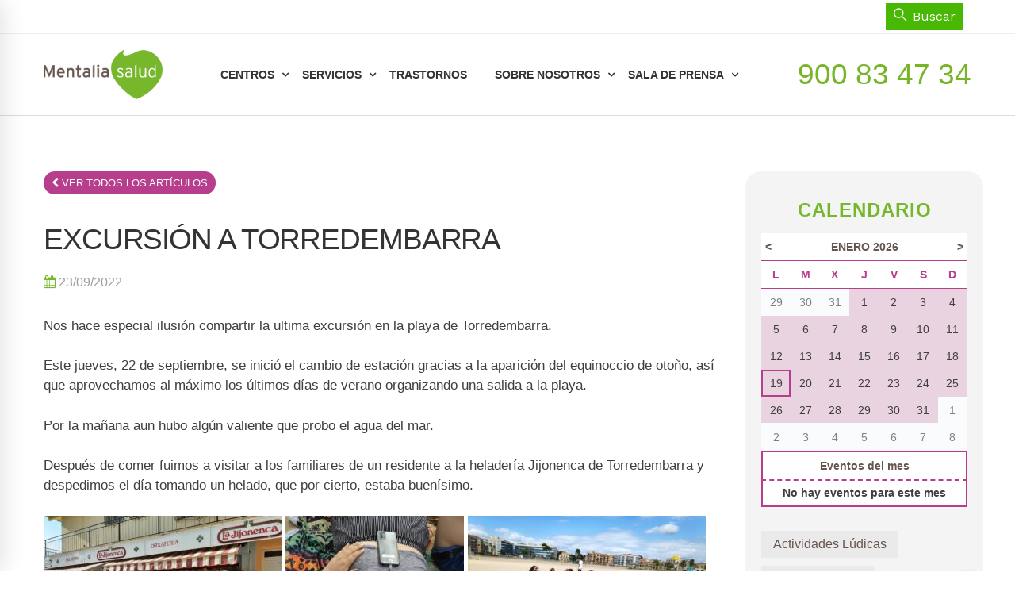

--- FILE ---
content_type: text/html; charset=UTF-8
request_url: https://mentaliasalud.es/mentalia-lleida/2022/09/23/excursion-a-torredembarra/
body_size: 41793
content:
<!DOCTYPE html>
<html lang="es">
<head>
	<meta charset="UTF-8">
	<meta name="viewport" content="width=device-width, initial-scale=1">
	<link rel="profile" href="http://gmpg.org/xfn/11">
		
	<!-- Google Tag Manager -->
	<script>(function(w,d,s,l,i){w[l]=w[l]||[];w[l].push({'gtm.start':
	new Date().getTime(),event:'gtm.js'});var f=d.getElementsByTagName(s)[0],
	j=d.createElement(s),dl=l!='dataLayer'?'&l='+l:'';j.async=true;j.src=
	'https://www.googletagmanager.com/gtm.js?id='+i+dl;f.parentNode.insertBefore(j,f);
	})(window,document,'script','dataLayer','GTM-KVJ6C9B');</script>
	<!-- End Google Tag Manager -->
	
	<!-- Global site tag (gtag.js) - Google Analytics -->
	<script async src="https://www.googletagmanager.com/gtag/js?id=UA-1601620-15"></script>
	<script>
	  window.dataLayer = window.dataLayer || [];
	  function gtag(){dataLayer.push(arguments);}
	  gtag('js', new Date());
	  gtag('config', 'UA-1601620-15');
	</script>
	
	<script>
     document.addEventListener( 'wpcf7mailsent', function( event ) {
        location = 'http://www.mentaliasalud.es/recibido-formulario/';
     }, false );
    </script>
	
	<meta name='robots' content='index, follow, max-image-preview:large, max-snippet:-1, max-video-preview:-1' />

	<!-- This site is optimized with the Yoast SEO plugin v26.7 - https://yoast.com/wordpress/plugins/seo/ -->
	<title>EXCURSIÓN A TORREDEMBARRA - Mentalia Lleida</title>
	<link rel="canonical" href="https://mentaliasalud.es/mentalia-lleida/2022/09/23/excursion-a-torredembarra/" />
	<meta property="og:locale" content="es_ES" />
	<meta property="og:type" content="article" />
	<meta property="og:title" content="EXCURSIÓN A TORREDEMBARRA - Mentalia Lleida" />
	<meta property="og:description" content="Nos hace especial ilusión compartir la ultima excursión en la playa de Torredembarra. Este jueves, 22 de septiembre, se inició el cambio de estación gracias a la aparición del equinoccio de otoño, así que aprovechamos al máximo los últimos días de verano organizando una salida a la playa. Por la mañana aun hubo algún valiente que probo el agua del mar. Después de comer fuimos a visitar a los familiares de un residente a la heladería Jijonenca de Torredembarra y despedimos el día tomando un helado, que por cierto, estaba buenísimo." />
	<meta property="og:url" content="https://mentaliasalud.es/mentalia-lleida/2022/09/23/excursion-a-torredembarra/" />
	<meta property="og:site_name" content="Mentalia Lleida" />
	<meta property="article:published_time" content="2022-09-23T11:35:00+00:00" />
	<meta property="og:image" content="https://mentaliasalud.es/wp-content/uploads/2018/10/20220921_171150-300x225.jpg" />
	<meta name="author" content="Solarises" />
	<meta name="twitter:card" content="summary_large_image" />
	<meta name="twitter:label1" content="Escrito por" />
	<meta name="twitter:data1" content="Solarises" />
	<meta name="twitter:label2" content="Tiempo de lectura" />
	<meta name="twitter:data2" content="1 minuto" />
	<script type="application/ld+json" class="yoast-schema-graph">{"@context":"https://schema.org","@graph":[{"@type":"Article","@id":"https://mentaliasalud.es/mentalia-lleida/2022/09/23/excursion-a-torredembarra/#article","isPartOf":{"@id":"https://mentaliasalud.es/mentalia-lleida/2022/09/23/excursion-a-torredembarra/"},"author":{"name":"Solarises","@id":"https://mentaliasalud.es/mentalia-lleida/#/schema/person/79b03e571b0cf1cd4cf760248f44d1ab"},"headline":"EXCURSIÓN A TORREDEMBARRA","datePublished":"2022-09-23T11:35:00+00:00","mainEntityOfPage":{"@id":"https://mentaliasalud.es/mentalia-lleida/2022/09/23/excursion-a-torredembarra/"},"wordCount":107,"commentCount":0,"image":{"@id":"https://mentaliasalud.es/mentalia-lleida/2022/09/23/excursion-a-torredembarra/#primaryimage"},"thumbnailUrl":"https://mentaliasalud.es/wp-content/uploads/2018/10/20220921_171150-300x225.jpg","keywords":["Actividades Lúdicas"],"articleSection":["Mentalia Lleida"],"inLanguage":"es","potentialAction":[{"@type":"CommentAction","name":"Comment","target":["https://mentaliasalud.es/mentalia-lleida/2022/09/23/excursion-a-torredembarra/#respond"]}]},{"@type":"WebPage","@id":"https://mentaliasalud.es/mentalia-lleida/2022/09/23/excursion-a-torredembarra/","url":"https://mentaliasalud.es/mentalia-lleida/2022/09/23/excursion-a-torredembarra/","name":"EXCURSIÓN A TORREDEMBARRA - Mentalia Lleida","isPartOf":{"@id":"https://mentaliasalud.es/mentalia-lleida/#website"},"primaryImageOfPage":{"@id":"https://mentaliasalud.es/mentalia-lleida/2022/09/23/excursion-a-torredembarra/#primaryimage"},"image":{"@id":"https://mentaliasalud.es/mentalia-lleida/2022/09/23/excursion-a-torredembarra/#primaryimage"},"thumbnailUrl":"https://mentaliasalud.es/wp-content/uploads/2018/10/20220921_171150-300x225.jpg","datePublished":"2022-09-23T11:35:00+00:00","author":{"@id":"https://mentaliasalud.es/mentalia-lleida/#/schema/person/79b03e571b0cf1cd4cf760248f44d1ab"},"breadcrumb":{"@id":"https://mentaliasalud.es/mentalia-lleida/2022/09/23/excursion-a-torredembarra/#breadcrumb"},"inLanguage":"es","potentialAction":[{"@type":"ReadAction","target":["https://mentaliasalud.es/mentalia-lleida/2022/09/23/excursion-a-torredembarra/"]}]},{"@type":"ImageObject","inLanguage":"es","@id":"https://mentaliasalud.es/mentalia-lleida/2022/09/23/excursion-a-torredembarra/#primaryimage","url":"https://mentaliasalud.es/wp-content/uploads/2018/10/20220921_171150-300x225.jpg","contentUrl":"https://mentaliasalud.es/wp-content/uploads/2018/10/20220921_171150-300x225.jpg"},{"@type":"BreadcrumbList","@id":"https://mentaliasalud.es/mentalia-lleida/2022/09/23/excursion-a-torredembarra/#breadcrumb","itemListElement":[{"@type":"ListItem","position":1,"name":"Home","item":"https://mentaliasalud.es/mentalia-lleida/"},{"@type":"ListItem","position":2,"name":"EXCURSIÓN A TORREDEMBARRA"}]},{"@type":"WebSite","@id":"https://mentaliasalud.es/mentalia-lleida/#website","url":"https://mentaliasalud.es/mentalia-lleida/","name":"Mentalia Lleida","description":"","potentialAction":[{"@type":"SearchAction","target":{"@type":"EntryPoint","urlTemplate":"https://mentaliasalud.es/mentalia-lleida/?s={search_term_string}"},"query-input":{"@type":"PropertyValueSpecification","valueRequired":true,"valueName":"search_term_string"}}],"inLanguage":"es"},{"@type":"Person","@id":"https://mentaliasalud.es/mentalia-lleida/#/schema/person/79b03e571b0cf1cd4cf760248f44d1ab","name":"Solarises","image":{"@type":"ImageObject","inLanguage":"es","@id":"https://mentaliasalud.es/mentalia-lleida/#/schema/person/image/","url":"https://secure.gravatar.com/avatar/21dc9d30b45dc3ed8255f04e00ad538982eee982dd07935227debc5511a0783c?s=96&d=mm&r=g","contentUrl":"https://secure.gravatar.com/avatar/21dc9d30b45dc3ed8255f04e00ad538982eee982dd07935227debc5511a0783c?s=96&d=mm&r=g","caption":"Solarises"},"sameAs":["https://mentaliasalud.es"],"url":"https://mentaliasalud.es/mentalia-lleida/author/solarises/"}]}</script>
	<!-- / Yoast SEO plugin. -->


<link rel="alternate" type="application/rss+xml" title="Mentalia Lleida &raquo; Feed" href="https://mentaliasalud.es/mentalia-lleida/feed/" />
<link rel="alternate" type="application/rss+xml" title="Mentalia Lleida &raquo; Feed de los comentarios" href="https://mentaliasalud.es/mentalia-lleida/comments/feed/" />
<link rel="alternate" type="application/rss+xml" title="Mentalia Lleida &raquo; Comentario EXCURSIÓN A TORREDEMBARRA del feed" href="https://mentaliasalud.es/mentalia-lleida/2022/09/23/excursion-a-torredembarra/feed/" />
<link rel="alternate" title="oEmbed (JSON)" type="application/json+oembed" href="https://mentaliasalud.es/mentalia-lleida/wp-json/oembed/1.0/embed?url=https%3A%2F%2Fmentaliasalud.es%2Fmentalia-lleida%2F2022%2F09%2F23%2Fexcursion-a-torredembarra%2F" />
<link rel="alternate" title="oEmbed (XML)" type="text/xml+oembed" href="https://mentaliasalud.es/mentalia-lleida/wp-json/oembed/1.0/embed?url=https%3A%2F%2Fmentaliasalud.es%2Fmentalia-lleida%2F2022%2F09%2F23%2Fexcursion-a-torredembarra%2F&#038;format=xml" />
<style id='wp-img-auto-sizes-contain-inline-css' type='text/css'>
img:is([sizes=auto i],[sizes^="auto," i]){contain-intrinsic-size:3000px 1500px}
/*# sourceURL=wp-img-auto-sizes-contain-inline-css */
</style>
<style id='wp-emoji-styles-inline-css' type='text/css'>

	img.wp-smiley, img.emoji {
		display: inline !important;
		border: none !important;
		box-shadow: none !important;
		height: 1em !important;
		width: 1em !important;
		margin: 0 0.07em !important;
		vertical-align: -0.1em !important;
		background: none !important;
		padding: 0 !important;
	}
/*# sourceURL=wp-emoji-styles-inline-css */
</style>
<style id='wp-block-library-inline-css' type='text/css'>
:root{--wp-block-synced-color:#7a00df;--wp-block-synced-color--rgb:122,0,223;--wp-bound-block-color:var(--wp-block-synced-color);--wp-editor-canvas-background:#ddd;--wp-admin-theme-color:#007cba;--wp-admin-theme-color--rgb:0,124,186;--wp-admin-theme-color-darker-10:#006ba1;--wp-admin-theme-color-darker-10--rgb:0,107,160.5;--wp-admin-theme-color-darker-20:#005a87;--wp-admin-theme-color-darker-20--rgb:0,90,135;--wp-admin-border-width-focus:2px}@media (min-resolution:192dpi){:root{--wp-admin-border-width-focus:1.5px}}.wp-element-button{cursor:pointer}:root .has-very-light-gray-background-color{background-color:#eee}:root .has-very-dark-gray-background-color{background-color:#313131}:root .has-very-light-gray-color{color:#eee}:root .has-very-dark-gray-color{color:#313131}:root .has-vivid-green-cyan-to-vivid-cyan-blue-gradient-background{background:linear-gradient(135deg,#00d084,#0693e3)}:root .has-purple-crush-gradient-background{background:linear-gradient(135deg,#34e2e4,#4721fb 50%,#ab1dfe)}:root .has-hazy-dawn-gradient-background{background:linear-gradient(135deg,#faaca8,#dad0ec)}:root .has-subdued-olive-gradient-background{background:linear-gradient(135deg,#fafae1,#67a671)}:root .has-atomic-cream-gradient-background{background:linear-gradient(135deg,#fdd79a,#004a59)}:root .has-nightshade-gradient-background{background:linear-gradient(135deg,#330968,#31cdcf)}:root .has-midnight-gradient-background{background:linear-gradient(135deg,#020381,#2874fc)}:root{--wp--preset--font-size--normal:16px;--wp--preset--font-size--huge:42px}.has-regular-font-size{font-size:1em}.has-larger-font-size{font-size:2.625em}.has-normal-font-size{font-size:var(--wp--preset--font-size--normal)}.has-huge-font-size{font-size:var(--wp--preset--font-size--huge)}.has-text-align-center{text-align:center}.has-text-align-left{text-align:left}.has-text-align-right{text-align:right}.has-fit-text{white-space:nowrap!important}#end-resizable-editor-section{display:none}.aligncenter{clear:both}.items-justified-left{justify-content:flex-start}.items-justified-center{justify-content:center}.items-justified-right{justify-content:flex-end}.items-justified-space-between{justify-content:space-between}.screen-reader-text{border:0;clip-path:inset(50%);height:1px;margin:-1px;overflow:hidden;padding:0;position:absolute;width:1px;word-wrap:normal!important}.screen-reader-text:focus{background-color:#ddd;clip-path:none;color:#444;display:block;font-size:1em;height:auto;left:5px;line-height:normal;padding:15px 23px 14px;text-decoration:none;top:5px;width:auto;z-index:100000}html :where(.has-border-color){border-style:solid}html :where([style*=border-top-color]){border-top-style:solid}html :where([style*=border-right-color]){border-right-style:solid}html :where([style*=border-bottom-color]){border-bottom-style:solid}html :where([style*=border-left-color]){border-left-style:solid}html :where([style*=border-width]){border-style:solid}html :where([style*=border-top-width]){border-top-style:solid}html :where([style*=border-right-width]){border-right-style:solid}html :where([style*=border-bottom-width]){border-bottom-style:solid}html :where([style*=border-left-width]){border-left-style:solid}html :where(img[class*=wp-image-]){height:auto;max-width:100%}:where(figure){margin:0 0 1em}html :where(.is-position-sticky){--wp-admin--admin-bar--position-offset:var(--wp-admin--admin-bar--height,0px)}@media screen and (max-width:600px){html :where(.is-position-sticky){--wp-admin--admin-bar--position-offset:0px}}

/*# sourceURL=wp-block-library-inline-css */
</style><style id='global-styles-inline-css' type='text/css'>
:root{--wp--preset--aspect-ratio--square: 1;--wp--preset--aspect-ratio--4-3: 4/3;--wp--preset--aspect-ratio--3-4: 3/4;--wp--preset--aspect-ratio--3-2: 3/2;--wp--preset--aspect-ratio--2-3: 2/3;--wp--preset--aspect-ratio--16-9: 16/9;--wp--preset--aspect-ratio--9-16: 9/16;--wp--preset--color--black: #000000;--wp--preset--color--cyan-bluish-gray: #abb8c3;--wp--preset--color--white: #ffffff;--wp--preset--color--pale-pink: #f78da7;--wp--preset--color--vivid-red: #cf2e2e;--wp--preset--color--luminous-vivid-orange: #ff6900;--wp--preset--color--luminous-vivid-amber: #fcb900;--wp--preset--color--light-green-cyan: #7bdcb5;--wp--preset--color--vivid-green-cyan: #00d084;--wp--preset--color--pale-cyan-blue: #8ed1fc;--wp--preset--color--vivid-cyan-blue: #0693e3;--wp--preset--color--vivid-purple: #9b51e0;--wp--preset--gradient--vivid-cyan-blue-to-vivid-purple: linear-gradient(135deg,rgb(6,147,227) 0%,rgb(155,81,224) 100%);--wp--preset--gradient--light-green-cyan-to-vivid-green-cyan: linear-gradient(135deg,rgb(122,220,180) 0%,rgb(0,208,130) 100%);--wp--preset--gradient--luminous-vivid-amber-to-luminous-vivid-orange: linear-gradient(135deg,rgb(252,185,0) 0%,rgb(255,105,0) 100%);--wp--preset--gradient--luminous-vivid-orange-to-vivid-red: linear-gradient(135deg,rgb(255,105,0) 0%,rgb(207,46,46) 100%);--wp--preset--gradient--very-light-gray-to-cyan-bluish-gray: linear-gradient(135deg,rgb(238,238,238) 0%,rgb(169,184,195) 100%);--wp--preset--gradient--cool-to-warm-spectrum: linear-gradient(135deg,rgb(74,234,220) 0%,rgb(151,120,209) 20%,rgb(207,42,186) 40%,rgb(238,44,130) 60%,rgb(251,105,98) 80%,rgb(254,248,76) 100%);--wp--preset--gradient--blush-light-purple: linear-gradient(135deg,rgb(255,206,236) 0%,rgb(152,150,240) 100%);--wp--preset--gradient--blush-bordeaux: linear-gradient(135deg,rgb(254,205,165) 0%,rgb(254,45,45) 50%,rgb(107,0,62) 100%);--wp--preset--gradient--luminous-dusk: linear-gradient(135deg,rgb(255,203,112) 0%,rgb(199,81,192) 50%,rgb(65,88,208) 100%);--wp--preset--gradient--pale-ocean: linear-gradient(135deg,rgb(255,245,203) 0%,rgb(182,227,212) 50%,rgb(51,167,181) 100%);--wp--preset--gradient--electric-grass: linear-gradient(135deg,rgb(202,248,128) 0%,rgb(113,206,126) 100%);--wp--preset--gradient--midnight: linear-gradient(135deg,rgb(2,3,129) 0%,rgb(40,116,252) 100%);--wp--preset--font-size--small: 13px;--wp--preset--font-size--medium: 20px;--wp--preset--font-size--large: 36px;--wp--preset--font-size--x-large: 42px;--wp--preset--spacing--20: 0.44rem;--wp--preset--spacing--30: 0.67rem;--wp--preset--spacing--40: 1rem;--wp--preset--spacing--50: 1.5rem;--wp--preset--spacing--60: 2.25rem;--wp--preset--spacing--70: 3.38rem;--wp--preset--spacing--80: 5.06rem;--wp--preset--shadow--natural: 6px 6px 9px rgba(0, 0, 0, 0.2);--wp--preset--shadow--deep: 12px 12px 50px rgba(0, 0, 0, 0.4);--wp--preset--shadow--sharp: 6px 6px 0px rgba(0, 0, 0, 0.2);--wp--preset--shadow--outlined: 6px 6px 0px -3px rgb(255, 255, 255), 6px 6px rgb(0, 0, 0);--wp--preset--shadow--crisp: 6px 6px 0px rgb(0, 0, 0);}:where(.is-layout-flex){gap: 0.5em;}:where(.is-layout-grid){gap: 0.5em;}body .is-layout-flex{display: flex;}.is-layout-flex{flex-wrap: wrap;align-items: center;}.is-layout-flex > :is(*, div){margin: 0;}body .is-layout-grid{display: grid;}.is-layout-grid > :is(*, div){margin: 0;}:where(.wp-block-columns.is-layout-flex){gap: 2em;}:where(.wp-block-columns.is-layout-grid){gap: 2em;}:where(.wp-block-post-template.is-layout-flex){gap: 1.25em;}:where(.wp-block-post-template.is-layout-grid){gap: 1.25em;}.has-black-color{color: var(--wp--preset--color--black) !important;}.has-cyan-bluish-gray-color{color: var(--wp--preset--color--cyan-bluish-gray) !important;}.has-white-color{color: var(--wp--preset--color--white) !important;}.has-pale-pink-color{color: var(--wp--preset--color--pale-pink) !important;}.has-vivid-red-color{color: var(--wp--preset--color--vivid-red) !important;}.has-luminous-vivid-orange-color{color: var(--wp--preset--color--luminous-vivid-orange) !important;}.has-luminous-vivid-amber-color{color: var(--wp--preset--color--luminous-vivid-amber) !important;}.has-light-green-cyan-color{color: var(--wp--preset--color--light-green-cyan) !important;}.has-vivid-green-cyan-color{color: var(--wp--preset--color--vivid-green-cyan) !important;}.has-pale-cyan-blue-color{color: var(--wp--preset--color--pale-cyan-blue) !important;}.has-vivid-cyan-blue-color{color: var(--wp--preset--color--vivid-cyan-blue) !important;}.has-vivid-purple-color{color: var(--wp--preset--color--vivid-purple) !important;}.has-black-background-color{background-color: var(--wp--preset--color--black) !important;}.has-cyan-bluish-gray-background-color{background-color: var(--wp--preset--color--cyan-bluish-gray) !important;}.has-white-background-color{background-color: var(--wp--preset--color--white) !important;}.has-pale-pink-background-color{background-color: var(--wp--preset--color--pale-pink) !important;}.has-vivid-red-background-color{background-color: var(--wp--preset--color--vivid-red) !important;}.has-luminous-vivid-orange-background-color{background-color: var(--wp--preset--color--luminous-vivid-orange) !important;}.has-luminous-vivid-amber-background-color{background-color: var(--wp--preset--color--luminous-vivid-amber) !important;}.has-light-green-cyan-background-color{background-color: var(--wp--preset--color--light-green-cyan) !important;}.has-vivid-green-cyan-background-color{background-color: var(--wp--preset--color--vivid-green-cyan) !important;}.has-pale-cyan-blue-background-color{background-color: var(--wp--preset--color--pale-cyan-blue) !important;}.has-vivid-cyan-blue-background-color{background-color: var(--wp--preset--color--vivid-cyan-blue) !important;}.has-vivid-purple-background-color{background-color: var(--wp--preset--color--vivid-purple) !important;}.has-black-border-color{border-color: var(--wp--preset--color--black) !important;}.has-cyan-bluish-gray-border-color{border-color: var(--wp--preset--color--cyan-bluish-gray) !important;}.has-white-border-color{border-color: var(--wp--preset--color--white) !important;}.has-pale-pink-border-color{border-color: var(--wp--preset--color--pale-pink) !important;}.has-vivid-red-border-color{border-color: var(--wp--preset--color--vivid-red) !important;}.has-luminous-vivid-orange-border-color{border-color: var(--wp--preset--color--luminous-vivid-orange) !important;}.has-luminous-vivid-amber-border-color{border-color: var(--wp--preset--color--luminous-vivid-amber) !important;}.has-light-green-cyan-border-color{border-color: var(--wp--preset--color--light-green-cyan) !important;}.has-vivid-green-cyan-border-color{border-color: var(--wp--preset--color--vivid-green-cyan) !important;}.has-pale-cyan-blue-border-color{border-color: var(--wp--preset--color--pale-cyan-blue) !important;}.has-vivid-cyan-blue-border-color{border-color: var(--wp--preset--color--vivid-cyan-blue) !important;}.has-vivid-purple-border-color{border-color: var(--wp--preset--color--vivid-purple) !important;}.has-vivid-cyan-blue-to-vivid-purple-gradient-background{background: var(--wp--preset--gradient--vivid-cyan-blue-to-vivid-purple) !important;}.has-light-green-cyan-to-vivid-green-cyan-gradient-background{background: var(--wp--preset--gradient--light-green-cyan-to-vivid-green-cyan) !important;}.has-luminous-vivid-amber-to-luminous-vivid-orange-gradient-background{background: var(--wp--preset--gradient--luminous-vivid-amber-to-luminous-vivid-orange) !important;}.has-luminous-vivid-orange-to-vivid-red-gradient-background{background: var(--wp--preset--gradient--luminous-vivid-orange-to-vivid-red) !important;}.has-very-light-gray-to-cyan-bluish-gray-gradient-background{background: var(--wp--preset--gradient--very-light-gray-to-cyan-bluish-gray) !important;}.has-cool-to-warm-spectrum-gradient-background{background: var(--wp--preset--gradient--cool-to-warm-spectrum) !important;}.has-blush-light-purple-gradient-background{background: var(--wp--preset--gradient--blush-light-purple) !important;}.has-blush-bordeaux-gradient-background{background: var(--wp--preset--gradient--blush-bordeaux) !important;}.has-luminous-dusk-gradient-background{background: var(--wp--preset--gradient--luminous-dusk) !important;}.has-pale-ocean-gradient-background{background: var(--wp--preset--gradient--pale-ocean) !important;}.has-electric-grass-gradient-background{background: var(--wp--preset--gradient--electric-grass) !important;}.has-midnight-gradient-background{background: var(--wp--preset--gradient--midnight) !important;}.has-small-font-size{font-size: var(--wp--preset--font-size--small) !important;}.has-medium-font-size{font-size: var(--wp--preset--font-size--medium) !important;}.has-large-font-size{font-size: var(--wp--preset--font-size--large) !important;}.has-x-large-font-size{font-size: var(--wp--preset--font-size--x-large) !important;}
/*# sourceURL=global-styles-inline-css */
</style>

<style id='classic-theme-styles-inline-css' type='text/css'>
/*! This file is auto-generated */
.wp-block-button__link{color:#fff;background-color:#32373c;border-radius:9999px;box-shadow:none;text-decoration:none;padding:calc(.667em + 2px) calc(1.333em + 2px);font-size:1.125em}.wp-block-file__button{background:#32373c;color:#fff;text-decoration:none}
/*# sourceURL=/wp-includes/css/classic-themes.min.css */
</style>
<link rel='stylesheet' id='wp-components-css' href='https://mentaliasalud.es/mentalia-lleida/wp-includes/css/dist/components/style.min.css' type='text/css' media='all' />
<link rel='stylesheet' id='wp-preferences-css' href='https://mentaliasalud.es/mentalia-lleida/wp-includes/css/dist/preferences/style.min.css' type='text/css' media='all' />
<link rel='stylesheet' id='wp-block-editor-css' href='https://mentaliasalud.es/mentalia-lleida/wp-includes/css/dist/block-editor/style.min.css' type='text/css' media='all' />
<link rel='stylesheet' id='popup-maker-block-library-style-css' href='https://mentaliasalud.es/mentalia-lleida/wp-content/plugins/popup-maker/dist/packages/block-library-style.css' type='text/css' media='all' />
<link rel='stylesheet' id='e-calendarcss-css' href='https://mentaliasalud.es/mentalia-lleida/wp-content/plugins/calendario-domusvi/includes/../css/jquery.e-calendar.css' type='text/css' media='' />
<link rel='stylesheet' id='e-customcalendar-css' href='https://mentaliasalud.es/mentalia-lleida/wp-content/plugins/calendario-domusvi/includes/../css/custom.css' type='text/css' media='' />
<link rel='stylesheet' id='email-subscribers-css' href='https://mentaliasalud.es/mentalia-lleida/wp-content/plugins/email-subscribers/lite/public/css/email-subscribers-public.css' type='text/css' media='all' />
<link rel='stylesheet' id='pu-custom-css' href='https://mentaliasalud.es/mentalia-lleida/wp-content/plugins/panel-usuario/includes/../css/custom.css' type='text/css' media='' />
<link rel='stylesheet' id='buttons-css' href='https://mentaliasalud.es/mentalia-lleida/wp-includes/css/buttons.min.css' type='text/css' media='all' />
<link rel='stylesheet' id='dashicons-css' href='https://mentaliasalud.es/mentalia-lleida/wp-includes/css/dashicons.min.css' type='text/css' media='all' />
<link rel='stylesheet' id='mediaelement-css' href='https://mentaliasalud.es/mentalia-lleida/wp-includes/js/mediaelement/mediaelementplayer-legacy.min.css' type='text/css' media='all' />
<link rel='stylesheet' id='wp-mediaelement-css' href='https://mentaliasalud.es/mentalia-lleida/wp-includes/js/mediaelement/wp-mediaelement.min.css' type='text/css' media='all' />
<link rel='stylesheet' id='media-views-css' href='https://mentaliasalud.es/mentalia-lleida/wp-includes/css/media-views.min.css' type='text/css' media='all' />
<link rel='stylesheet' id='imgareaselect-css' href='https://mentaliasalud.es/mentalia-lleida/wp-includes/js/imgareaselect/imgareaselect.css' type='text/css' media='all' />
<link rel='stylesheet' id='rs-plugin-settings-css' href='https://mentaliasalud.es/mentalia-lleida/wp-content/plugins/revslider/public/assets/css/settings.css' type='text/css' media='all' />
<style id='rs-plugin-settings-inline-css' type='text/css'>
#rs-demo-id {}
/*# sourceURL=rs-plugin-settings-inline-css */
</style>
<link rel='stylesheet' id='insight-style-css' href='https://mentaliasalud.es/mentalia-lleida/wp-content/themes/tm-moody/style.css' type='text/css' media='all' />
<style id='insight-style-inline-css' type='text/css'>
/*Post Listing*/
.blog-grid .vc_pageable-slide-wrapper {
	display: grid;
		grid-template-columns: repeat(3, 1fr);
    gap: 30px;
}
.blog-grid .vc_pageable-slide-wrapper:before {
	display: none;
}
.blog-grid .vc_pageable-slide-wrapper .vc_grid-item {
	display: flex;
	flex-direction: column;
	padding: 0 !important;
		width: 100%;
		background: #f4f4f4;
}

.blog-grid .vc_gitem_row .vc_gitem-col{
		padding-top: 25px;
		background: #f4f4f4f4f4f4 ;
}
.blog-grid .vc_gitem_row .vc_gitem-col .vc_custom_heading p{
  display: -webkit-box;
  -webkit-line-clamp: 3;
  -webkit-box-orient: vertical;
  overflow: hidden;
  text-overflow: ellipsis;
}
 .blog-single .vc_gitem_row .vc_gitem-col .vc_custom_heading p{
  display: -webkit-box;
  -webkit-line-clamp: 4;
  -webkit-box-orient: vertical;
  overflow: hidden;
  text-overflow: ellipsis;
}

.blog-grid .vc_grid-item {
		border-radius: 30px;
}
.blog-grid .vc_grid-item-mini {
		padding: 12px;
		display: flex;
    flex-direction: column;
		border-radius: 30px;
}

.blog-grid .vc_grid-item-mini .vc_gitem-zone{
		border-radius: 20px;
		height: 100% !important;
}
.blog-grid .vc_grid-item-mini .vc_gitem-zone a {
		border-radius: 20px;
		height: 100% !important;
}
.vc_gitem-animate-blurScaleOut .vc_gitem-zone-a{
transform: scale(1) !important;		
}
.blog-grid .vc_grid-item-mini .vc_gitem-zone-a{
		height: 200px !important;
}
.blog-grid .vc_btn3-container {
		margin-bottom: 0;
}
.blog-grid .vc_btn3-size-md, .blog-single .vc_btn3-size-md {
    background-color: transparent !important;
    padding: 0 !important;
    color: #222222 !important;
    font-family: "Raleway";
    font-size: 16px !important;
    font-weight: 600 !important;
		width: 100%;
}

.blog-grid p, .blog-grid h4{
		text-align: center !important;
}

.blog-single h4, .blog-grid h4{
		font-weight: 600;
		text-transform:normal;
}

.blog-grid .vc_gitem-zone, .blog-grid .vc_grid-item-zone-c-right .vc_gitem-animated-block {
		width: 100% !important;
}

.blog-grid .vc_gitem-post-data-source-post_date, .blog-single .vc_gitem-post-data-source-post_date {
		font-size: 14px;
		display: flex;
    flex-direction: row;
    align-items: center;
    justify-content: center;
}
.blog-single .vc_gitem-post-data-source-post_date {
    justify-content: flex-start;
}
.blog-grid .vc_gitem-post-data-source-post_date p, .blog-single .vc_gitem-post-data-source-post_date p{
		background-color: #fff;
		padding: 5px 10px;
		border-radius: 50px;
		margin-bottom: 5px;
}
		

.blog-single{
		margin-top: 45px !important;
		margin-bottom: 75px !important;
}
.blog-single .vc_grid-item{
		padding: 0 !important; 
}
.blog-single .vc_grid-item-mini {
display: flex;
    flex-direction: row;
    align-items: center;	
		border-radius: 20px;
}
.blog-single .vc_gitem-animated-block, .blog-single .vc_gitem-zone {
		height: 390px !important;
		border-radius: 20px 0 0 20px;
}

.blog-single .vc_gitem-zone {
display: flex;
    align-items: center;
}
.blog-single .vc_gitem_row {
		padding: 20px;
}
.blog-single .vc_btn3-size-md{
		text-align: left !important;
}

.vc_pageable-load-more-btn .vc_grid-btn-load_more a.vc_btn3 {
		background-color: #78b428 !important;
		padding: 10px 20px !important;
		border-radius: 99px;
		color: #ffffff !important;
}
@media (max-width: 1200px) {
.blog-grid .vc_pageable-slide-wrapper {
    display: grid;
    grid-template-columns: repeat(2, 1fr);
    gap: 30px;
}
}

@media (max-width: 780px) {
.blog-grid .vc_pageable-slide-wrapper {
    display: grid;
    grid-template-columns: repeat(1, 1fr);
    gap: 30px;
}
}


/*Post page*/
.single-post #cabecera, .single-post #page-title-bar, .single-post .datos-contacto, .single-post .acceso-residencia{
		display: none;
}
.single-post .ver-todos{
		margin-bottom: 35px;
}
.post-share {
		display: flex;
		justify-content: center;
    align-items: center;
}
.entry-footer{
		margin-top: 20px;
}
.single-post .col-xl-3{
		background-color: #f4f4f4;
		padding:20px;
		border-radius:20px;
}
.single-post .nube-tags a {
    font-size: 16px;
}

				.primary-font, .tm-button, button, input, select, textarea{ font-family: Raleway }
				.primary-font-important { font-family: Raleway !important }
				::-moz-selection { color: #fff; background-color: #78b428 }
				::selection { color: #fff; background-color: #78b428 }
				body{font-size: 17px}
				h1,.h1{font-size: 35px}
				h2,.h2{font-size: 25.2px}
				h3,.h3{font-size: 22.4px}
				h4,.h4{font-size: 16.8px}
				h5,.h5{font-size: 14px}
				h6,.h6{font-size: 12.6px}

				@media (min-width: 544px) and (max-width: 1199px) {
					body{font-size: calc(17px + (17 - 17) * ((100vw - 554px) / 646))}
					h1,.h1{font-size: calc(35px + (50 - 35) * ((100vw - 554px) / 646))}
					h2,.h2{font-size: calc(25.2px + (36 - 25.2) * ((100vw - 554px) / 646))}
					h3,.h3{font-size: calc(22.4px + (32 - 22.4) * ((100vw - 554px) / 646))}
					h4,.h4{font-size: calc(16.8px + (24 - 16.8) * ((100vw - 554px) / 646))}
					h5,.h5{font-size: calc(14px + (20 - 14) * ((100vw - 554px) / 646))}
					h6,.h6{font-size: calc(12.6px + (18 - 12.6) * ((100vw - 554px) / 646))}
				}
			
            .gradient-text-1 {
                background: -webkit-linear-gradient(left, #b63e8c 25%, #78b428 80% );
                background: linear-gradient(left, #b63e8c 25%, #78b428 80%);
                -webkit-background-clip: text;
	            -webkit-text-fill-color: transparent;
            }
            .tm-sticky-kit.is_stuck { 
				padding-top: 100px; 
			}.boxed {
                max-width: 1200px;
            }
            @media (min-width: 1200px) { .container {
				max-width: 1200px;
			}}.primary-color,
				.topbar a,
				a.liked,
				.page-popup-search .search-field,
				.page-popup-search .search-field:focus,
				.page-popup-search .form-description,
				.tm-swiper.nav-style-3 .swiper-nav-button:hover,
				.tm-swiper.nav-style-6 .swiper-nav-button:hover,
				.preview-icon-list span:before,
				.tm-button,
				.tm-button.style-text .button-icon,
				.tm-box-icon.style-1 .icon,
				.tm-box-icon.style-2 .heading,
				.tm-box-icon.style-3 .icon,
				.tm-box-icon.style-4 .icon, 
				.wpcf7-text.wpcf7-text, .wpcf7-textarea,
				.tm-team-member .position,
				.tm-team-member .social-networks a:hover,
				.tm-testimonial.style-1 .testimonial-by-line,
				.tm-testimonial.style-2 .testimonial-by-line,
				.tm-pricing .tm-pricing-list > li > i,
				.highlight-text mark, .typed-text mark, .typed-text-2 mark,
				.typed-text .typed-cursor, .typed-text-2 .typed-cursor,
				.tm-twitter a:hover,
				.page-content .widget .tm-twitter a:hover,
				.tm-list--auto-numbered .tm-list__marker,
				.tm-list--manual-numbered .tm-list__marker,
				.tm-list__icon,
				.tm-info-boxes.style-metro .grid-item.skin-secondary .box-title,
				.tm-slider-icon-list .marker,
				.tm-social-networks .link:hover,
				.tm-counter.style-1 .number-wrap,
				.tm-countdown.skin-dark .number,
				.tm-countdown.skin-dark .separator,
				.tm-countdown.skin-light .number,
				.cs-countdown .number,
				.page-template-maintenance .maintenance-title,
				.tm-grid-wrapper .btn-filter:hover .filter-text, .tm-grid-wrapper .btn-filter.current .filter-text, 
				.tm-blog .post-read-more .btn-icon,
				.tm-blog .post-read-more:hover .btn-text,
				.tm-blog.style-list .post-title a:hover,
				.tm-blog.style-list .post-categories,
				.tm-blog.style-list .post-item .post-link a:hover,
				.tm-blog.style-grid .post-title a:hover,
				.tm-blog.style-grid .post-categories,
				.tm-blog.style-grid_feature .post-title a:hover,
				.tm-blog.style-grid_feature .post-categories,
				.tm-blog.style-grid_feature .post-link a:hover,
				.tm-blog.style-grid_classic .post-title a:hover,
				.tm-blog.style-grid_classic .post-categories,
				.tm-blog.style-grid_classic .post-link a:hover,
				.tm-blog.style-grid_simple .post-title a:hover,
				.tm-blog.style-grid_simple .post-categories,
				.tm-blog.style-grid_classic .comment-icon,
				.tm-blog.style-carousel .post-title a:hover,
				.tm-blog.style-carousel .post-categories,
				.tm-blog.style-magazine .post-title a:hover,
				.tm-blog.style-magazine .post-categories,
				.tm-blog.style-metro .post-title a:hover,
				.tm-blog.style-metro .post-categories,
				.tm-blog.style-grid_left_image .post-title a:hover,
				.tm-blog.style-grid_left_image .post-categories,
				.tm-blog.style-grid_flip_box .front .post-categories,
				.tm-blog.style-grid_modern .post-title a:hover,
				.tm-blog.style-grid_modern .post-categories,
				.tm-portfolio [data-overlay-animation='faded'] .post-overlay-title a:hover,
				.tm-portfolio [data-overlay-animation='faded'] .post-overlay-categories,
				.tm-portfolio [data-overlay-animation='modern'] .post-overlay-title a:hover,
				.tm-portfolio [data-overlay-animation='modern'] .post-overlay-categories,
				.tm-portfolio [data-overlay-animation='zoom'] .post-overlay-title a:hover,
				.tm-portfolio [data-overlay-animation='zoom'] .post-overlay-categories,
				.tm-portfolio [data-overlay-animation='zoom2'] .post-overlay-title a:hover,
				.tm-portfolio [data-overlay-animation='zoom2'] .post-overlay-categories,
				.tm-portfolio.style-full-wide-slider .post-overlay-categories,
				.tm-portfolio.style-full-wide-slider .post-overlay-title a:hover,
				.page-template-portfolio-fullscreen-slider .portfolio-categories,
				.page-template-portfolio-fullscreen-slider .portfolio-title a:hover,
				.page-template-portfolio-fullscreen-split-slider .portfolio-categories,
				.page-template-portfolio-fullscreen-split-slider .portfolio-title a:hover,
				.page-template-portfolio-fullscreen-split-slider .tm-social-network a:hover,
				.page-template-portfolio-fullscreen-split-slider-2 .portfolio-categories,
				.page-template-portfolio-fullscreen-split-slider-2 .portfolio-title a:hover,
				.page-template-portfolio-fullscreen-slider-center .portfolio-categories,
				.page-template-portfolio-fullscreen-slider-center .portfolio-title a:hover,
				.tm-accordion .accordion-section.active .accordion-title,
				.tm-accordion .accordion-title:hover,
				.tm-pricing.style-3 .price,
				.tm-twitter .tweet:before,
				.page-template-one-page-scroll[data-row-skin='dark'] #fp-nav ul li .fp-tooltip,
				.page-content .widget a:hover,
				.single-portfolio .portfolio-categories,
				.single-portfolio .post-share a:hover,
				.single-portfolio .portfolio-link a:hover,
				.single-portfolio .related-post-item .post-overlay-categories,
				.single-portfolio .related-portfolio-wrap .post-overlay-title a:hover,
				.single-post .post-categories,
				.single-post .page-main-content .post-tags a:hover,
				.single-post .related-posts .related-post-title a:hover,
				.single-post .blog-header-image .insight_core_breadcrumb a:hover,
				.search-results .page-main-content .search-form .search-submit:hover, .search-no-results .page-main-content .search-form .search-submit:hover,
				.gmap-marker-content,
				.vc_tta-color-primary.vc_tta-style-outline .vc_tta-panel .vc_tta-panel-title>a,
				.widget_search .search-submit:hover i, .widget_product_search .search-submit:hover i,
				.comment-list .comment-datetime:before { 
					color: #78b428 
				}.primary-color-important,
				.primary-color-hover-important:hover,
				.widget_categories a:hover, .widget_categories .current-cat-ancestor > a, .widget_categories .current-cat-parent > a, .widget_categories .current-cat > a {
					color: #78b428!important;
				}.primary-background-color,
				.lg-progress-bar .lg-progress,
				.tm-swiper.nav-style-4 .swiper-nav-button,
				.tm-button.style-flat.tm-button-primary,
				.tm-button.style-flat.tm-button-secondary:hover,
				.tm-button.style-outline.tm-button-primary:hover,
				.tm-team-member.style-1 .info-footer:after,
				.tm-social-networks.style-icons-with-border .link:hover,
				.tm-gradation .count, .tm-gradation .count-wrap:before, .tm-gradation .count-wrap:after,
				.tm-popup-video.style-poster .video-play,
				.tm-popup-video.style-poster-2 .video-play,
				.tm-popup-video.style-button .video-play,
				.tm-popup-video.style-button-4 .video-play,
				.tm-pricing.style-3.tm-pricing-featured .inner,
				.tm-timeline ul li:after,
				.tm-box-icon.style-6:hover .content-wrap,
				.tm-box-icon.style-7:hover .content-wrap,
				.tm-info-boxes.style-metro .grid-item.skin-primary,
				.tm-info-boxes.style-grid .box-info-wrapper:hover .box-info,
				.tm-blog.style-grid_flip_box .back .content-wrap:before,
				.tm-swiper.pagination-style-3 .swiper-pagination-bullet.swiper-pagination-bullet-active:before,
				.tm-contact-form-7.skin-light .wpcf7-submit:hover,
				.tm-mailchimp-form.style-3 button:hover,
				.tm-accordion .accordion-title:after,
				.tm-grid-wrapper .btn-filter:hover .filter-text:after, .tm-grid-wrapper .btn-filter.current .filter-text:after,
				.single-portfolio .swiper-nav-button:hover,
				.scrollup,
				.maintenance-progress-bar,
				.maintenance-progress:before,
				.page-loading .sk-child,
				.page-preloader .object,
				.portfolio-details-gallery .gallery-item .overlay,
				.wpb-js-composer .vc_tta.vc_general.vc_tta-style-moody-04 .vc_active .vc_tta-icon,
				.vc_tta-color-primary.vc_tta-style-classic .vc_tta-tab>a,
				.vc_tta-color-primary.vc_tta-style-classic .vc_tta-panel .vc_tta-panel-heading,
				.vc_tta-tabs.vc_tta-color-primary.vc_tta-style-modern .vc_tta-tab > a,
				.vc_tta-color-primary.vc_tta-style-modern .vc_tta-panel .vc_tta-panel-heading,
				.vc_tta-color-primary.vc_tta-style-flat .vc_tta-panel .vc_tta-panel-body,
				.vc_tta-color-primary.vc_tta-style-flat .vc_tta-panel .vc_tta-panel-heading,
				.vc_tta-color-primary.vc_tta-style-flat .vc_tta-tab>a,
				.vc_tta-color-primary.vc_tta-style-outline .vc_tta-panel:not(.vc_active) .vc_tta-panel-heading:focus,
				.vc_tta-color-primary.vc_tta-style-outline .vc_tta-panel:not(.vc_active) .vc_tta-panel-heading:hover,
				.vc_tta-color-primary.vc_tta-style-outline .vc_tta-tab:not(.vc_active) >a:focus,
				.vc_tta-color-primary.vc_tta-style-outline .vc_tta-tab:not(.vc_active) >a:hover {
					background-color: #78b428;
				}.primary-background-color-important,
				.primary-background-color-hover-important:hover,
				.mejs-controls .mejs-time-rail .mejs-time-current {
					background-color: #78b428!important;
				}.primary-border-color,
				.page-template-portfolio-fullscreen-split-slider #multiscroll-nav .active span,
				.lg-outer .lg-thumb-item.active, .lg-outer .lg-thumb-item:hover,
				.tm-button.style-outline.tm-button-primary,
				.tm-contact-form-7.skin-light .wpcf7-submit,
				.tm-social-networks.style-icons-with-border .link:hover,
				.wpb-js-composer .vc_tta.vc_general.vc_tta-style-moody-04 .vc_active .vc_tta-icon,
				.vc_tta-color-primary.vc_tta-style-classic .vc_tta-panel .vc_tta-panel-heading,
				.vc_tta-color-primary.vc_tta-style-outline .vc_tta-panel .vc_tta-panel-heading,
				.vc_tta-color-primary.vc_tta-style-outline .vc_tta-controls-icon::after,
				.vc_tta-color-primary.vc_tta-style-outline .vc_tta-controls-icon::before,
				.vc_tta-color-primary.vc_tta-style-outline .vc_tta-panel .vc_tta-panel-body,
				.vc_tta-color-primary.vc_tta-style-outline .vc_tta-panel .vc_tta-panel-body::after,
				.vc_tta-color-primary.vc_tta-style-outline .vc_tta-panel .vc_tta-panel-body::before,
				.vc_tta-tabs.vc_tta-color-primary.vc_tta-style-outline .vc_tta-tab > a,
				.tagcloud a:hover {
					border-color: #78b428;
				}.primary-border-color-important,
				.primary-border-color-hover-important:hover {
					border-color: #78b428!important;
				}.tm-grid-wrapper .filter-counter:before {
					border-top-color: #78b428;
				}.page-popup-search .search-field:-webkit-autofill {
				-webkit-text-fill-color: #78b428;
			}.popup-search-opened .page-popup-search .search-field,
			.tm-box-icon.style-7 .content-wrap
			{
				border-bottom-color: #78b428;
			}.tm-blockquote.style-3.skin-light path,
			.tm-testimonial.style-6 svg{
				fill: #78b428;
			}.tm-box-icon.style-6 .tm-svg *,
			.tm-box-icon.style-7 .tm-svg *
			{
				stroke: #78b428;
			}.tm-info-boxes.style-grid .box-info-wrapper:hover .box-info,
			.tm-blog.style-grid_flip_box .tm-rotate-box .back,
			.tm-box-icon.style-6:hover .content-wrap
			{
				box-shadow: -6px 12px 20px rgba(120,180,40,0.17);
			}.secondary-color,
				.tm-button.style-outline.tm-button-secondary,
				.tm-button.style-text.tm-button-secondary .button-icon,
				.tm-button.style-text.tm-button-secondary:hover,
				.tm-drop-cap.style-1 .drop-cap,
				.tm-pricing.style-1 .price, .tm-pricing.style-1 .period,
				.tm-pricing.style-2 .price, .tm-pricing.style-2 .period,
				.tm-twitter a,
				.page-content .widget .tm-twitter a,
				.tm-info-boxes.style-metro .grid-item.skin-primary .box-title,
				.tm-blog.style-list .post-categories a:hover,
				.tm-blog.style-list .post-item .post-link a,
				.tm-blog.style-list .post-categories a:hover,
				.tm-blog.style-grid_feature .post-link a,
				.tm-blog.style-grid_feature .post-categories a:hover,
				.tm-blog.style-grid_classic .post-categories a:hover,
				.tm-blog.style-grid_simple .post-categories a:hover,
				.tm-blog.style-magazine .post-categories a:hover,
				.tm-blog.style-grid_left_image .post-categories a:hover,
				.tm-blog.style-grid_modern .post-categories a:hover,
				.tm-portfolio [data-overlay-animation='zoom'] .post-overlay-categories a:hover,
				.tm-portfolio [data-overlay-animation='zoom2'] .post-overlay-categories a:hover,
				.tm-portfolio.style-full-wide-slider .post-overlay-categories a:hover,
				.skin-secondary .wpcf7-text.wpcf7-text, .skin-secondary .wpcf7-textarea,
				.tm-menu .menu-price,
				.wpb-js-composer .vc_tta-style-moody-01 .vc_tta-tab,
				.wpb-js-composer .vc_tta-style-moody-03 .vc_tta-tab,
				.page-content .tm-custom-menu.style-1 .menu a:hover,
				.page-template-portfolio-fullscreen-split-slider-2 .portfolio-categories a:hover,
				.single-post .post-categories a:hover,
				.single-post .page-main-content .post-tags span,
				.single-portfolio .portfolio-link a,
				.single-portfolio .portfolio-categories a:hover,
				.tm-view-demo-icon .item-icon,
				.menu--primary .menu-item-feature,
				.gmap-marker-title,
				.page-links > a,
				.comment-nav-links li a, .comment-nav-links li span,
				.page-pagination li a, .page-pagination li span { 
					color: #b63e8c 
				}.secondary-color-important,
				.secondary-color-hover-important:hover {
					color: #b63e8c!important;
				}.secondary-background-color,
				.page-loading,
				.page-popup-search,
				.page-close-mobile-menu i, .page-close-mobile-menu i:before, .page-close-mobile-menu i:after,
				.animated-dot .middle-dot,
				.animated-dot div[class*='signal'],
				.tm-gallery .overlay,
				.tm-grid-wrapper .filter-counter,
				.tm-blog.style-list .post-quote,
				.tm-blog.style-grid .post-overlay,
				.tm-blog.style-carousel .post-overlay,
				.tm-blog.style-grid_feature .post-quote,
				.tm-blog.style-grid_classic .format-quote,
				.tm-blog.style-magazine .post-thumbnail,
				.tm-blog.style-metro .post-thumbnail,
				.tm-drop-cap.style-2 .drop-cap,
				.tm-info-boxes.style-metro .grid-item.skin-secondary,
				.tm-button.style-flat.tm-button-primary:hover,
				.tm-button.style-flat.tm-button-secondary,
				.tm-button.style-outline.tm-button-secondary:hover,
				.tm-blockquote.skin-dark,
				.tm-view-demo .overlay-content,
				.tm-mailchimp-form.style-3 button,
				.tm-swiper.nav-style-4 .swiper-nav-button:hover,
				.wpb-js-composer .vc_tta-style-moody-01 .vc_tta-tab.vc_active > a,
				.wpb-js-composer .vc_tta-style-moody-03 .vc_tta-tab.vc_active > a,
				.page-template-fullscreen-split-feature .tm-social-network a span:after,
				.single-post .post-feature .post-link,
				.single-post .post-feature .post-quote,
				.page-links > span, .page-links > a:hover, .page-links > a:focus,
				.comment-nav-links li a:hover, .comment-nav-links li a:focus, .comment-nav-links li .current,
				.page-pagination li a:hover, .page-pagination li a:focus, .page-pagination li .current {
					background-color: #b63e8c;
				}.secondary-background-color-important,
				.secondary-background-color-hover-important:hover {
					background-color: #b63e8c!important;
				}.secondary-border-color,
				.tm-button.style-outline.tm-button-secondary,
				.tm-button.style-text span,
				.tm-blog.style-grid .post-item:hover,
				.tm-blog.style-carousel .post-item:hover,
				.page-links > span, .page-links > a:hover, .page-links > a:focus,
				.comment-nav-links li a:hover, .comment-nav-links li a:focus, .comment-nav-links li .current,
				.page-pagination li a:hover, .page-pagination li a:focus, .page-pagination li .current {
					border-color: #b63e8c;
				}.secondary-border-color-important,
				.secondary-border-color-hover-important:hover,
				#fp-nav ul li a.active span, .fp-slidesNav ul li a.active span {
					border-color: #b63e8c!important;
				}.wpb-js-composer .vc_tta-style-moody-01 .vc_tta-tab.vc_active:after {
					border-top-color: #b63e8c;
				}.wpb-js-composer .vc_tta-style-moody-03 .vc_tta-tab.vc_active:after {
				border-left-color: #b63e8c;
			}.wpb-js-composer .vc_tta-style-moody-02 .vc_tta-tab.vc_active,
				.header04 .navigation .menu__container > .current-menu-item > a > .menu-item-title,
				.header04 .navigation .menu__container > li > a:hover > .menu-item-title {
					border-bottom-color: #b63e8c;
				}.tm-blockquote.skin-light path{
				fill: #b63e8c;
			}.page-footer .widgettitle { color: #ffffff; }.page-footer { color: #ffffff; }
			                .page-footer a,
			                .page-footer .widget_recent_entries li a,
			                .page-footer .widget_recent_comments li a,
			                .page-footer .widget_archive li a,
			                .page-footer .widget_categories li a,
			                .page-footer .widget_meta li a,
			                .page-footer .widget_product_categories li a,
			                .page-footer .widget_rss li a,
			                .page-footer .widget_pages li a,
			                .page-footer .widget_nav_menu li a,
			                .page-footer .insight-core-bmw li a { 
			                    color: #ffffff;
			                }
			                .page-footer a:hover,
			                .page-footer .widget_recent_entries li a:hover,
			                .page-footer .widget_recent_comments li a:hover,
			                .page-footer .widget_archive li a:hover,
			                .page-footer .widget_categories li a:hover,
			                .page-footer .widget_meta li a:hover,
			                .page-footer .widget_product_categories li a:hover,
			                .page-footer .widget_rss li a:hover,
			                .page-footer .widget_pages li a:hover,
			                .page-footer .widget_nav_menu li a:hover,
			                .page-footer .insight-core-bmw li a:hover {
			                    color: #78b428; 
			                }.lg-backdrop { background-color: #000 !important; }
/*# sourceURL=insight-style-inline-css */
</style>
<link rel='stylesheet' id='insight-child-style-css' href='https://mentaliasalud.es/mentalia-lleida/wp-content/themes/mentalia_new/style.css' type='text/css' media='all' />
<link rel='stylesheet' id='newsletter-css' href='https://mentaliasalud.es/mentalia-lleida/wp-content/plugins/newsletter/style.css' type='text/css' media='all' />
<link rel='stylesheet' id='font-awesome-css' href='https://mentaliasalud.es/mentalia-lleida/wp-content/plugins/popup-anything-on-click/assets/css/font-awesome.min.css' type='text/css' media='all' />
<link rel='stylesheet' id='popupaoc-public-style-css' href='https://mentaliasalud.es/mentalia-lleida/wp-content/plugins/popup-anything-on-click/assets/css/popupaoc-public.css' type='text/css' media='all' />
<link rel='stylesheet' id='kirki-styles-theme-css' href='https://mentaliasalud.es/mentalia-lleida/wp-content/plugins/insight-core//libs/kirki/assets/css/kirki-styles.css' type='text/css' media='all' />
<style id='kirki-styles-theme-inline-css' type='text/css'>
.page-header-inner{background-color:rgba(255, 255, 255, 1);border-bottom-color:#ddd;background-repeat:no-repeat;background-position:center center;background-attachment:scroll;padding-top:0px;padding-bottom:0px;margin-top:0px;margin-bottom:0px;-webkit-background-size:cover;-moz-background-size:cover;-ms-background-size:cover;-o-background-size:cover;background-size:cover;}.header04 .page-header-inner{border-right-color:#ddd;}.page-header-inner .page-header-widgets{color:#999;}.page-header-inner .page-header-widgets a{color:#999;}.page-open-mobile-menu i, .page-open-main-menu i, .popup-search-wrap i, .mini-cart .mini-cart-icon, .header-social-networks a{color:#b63e8c;}.page-open-mobile-menu:hover i, .page-open-main-menu:hover i, .popup-search-wrap:hover i, .mini-cart .mini-cart-icon:hover, .header-social-networks a:hover{color:#76b72c;}.headroom--not-top .page-header-inner{height:70px;padding-top:0px;padding-bottom:0px;background:rgba( 255, 255, 255, 1 );}.headroom--not-top.headroom--not-top .menu--primary .menu__container > li > a,.headroom--not-top.headroom--not-top .menu--primary .menu__container > ul > li >a{padding-top:25px;padding-bottom:26px;padding-left:0;padding-right:22px;}.headroom--not-top .menu--primary > ul > li > a{color:#222;}.headroom--not-top .menu--primary > ul > li:hover > a, .headroom--not-top .menu--primary > ul > li > a:focus, .headroom--not-top .menu--primary > ul > li.current-menu-item > a, .headroom--not-top .menu--primary > ul > li.current-menu-item > a .menu-item-title{color:#78b428;}.headroom--not-top .menu--primary .menu__container > li.menu-item-has-children > a:after{color:rgba(17,17,17 ,0.5);}.headroom--not-top .menu--primary .menu__container > li.menu-item-has-children:hover > a:after{color:#78b428;}.headroom--not-top .menu--primary .sm-simple > li:hover > a .menu-item-title:after, .headroom--not-top .menu--primary .sm-simple > li.current-menu-item > a .menu-item-title:after, .headroom--not-top .menu--primary .sm-simple > li.current-menu-parent > a .menu-item-title:after{background-color:#78b428;}.headroom--not-top .page-open-mobile-menu i, .headroom--not-top .page-open-main-menu i, .headroom--not-top .popup-search-wrap i, .headroom--not-top .mini-cart .mini-cart-icon, .headroom--not-top .header-social-networks a{color:#78b428;}.headroom--not-top .page-open-mobile-menu:hover i, .headroom--not-top .page-open-main-menu:hover i, .headroom--not-top .popup-search-wrap:hover i, .headroom--not-top .mini-cart .mini-cart-icon:hover, .headroom--not-top .header-social-networks a:hover{color:#78b428;}.page-top-bar-01{padding-top:4px;padding-bottom:4px;margin-top:0px;margin-bottom:0px;border-bottom-color:#eee;color:#aaa;}.page-top-bar-01, .page-top-bar-01 a{font-family:"Work Sans", Helvetica, Arial, sans-serif;font-weight:400;letter-spacing:0em;line-height:1.8;font-size:16px;}.page-top-bar-01 a{color:#aaa;}.page-top-bar-01 a:hover, .page-top-bar-01 a:focus{color:#48b804;}.page-top-bar-01 .top-bar-info .info-icon{color:#48b804;}.page-top-bar-02{padding-top:0px;padding-bottom:0px;margin-top:0px;margin-bottom:0px;border-bottom-color:#eee;color:#aaa;}.page-top-bar-02, .page-top-bar-02 a{font-family:"Work Sans", Helvetica, Arial, sans-serif;font-weight:500;letter-spacing:0em;line-height:1.8;font-size:15px;}.page-top-bar-02 a{color:#aaa;}.page-top-bar-02 a:hover, .page-top-bar-02 a:focus{color:#45deb0;}.page-top-bar-02 .top-bar-info .info-icon{color:#D8D8D8;}.desktop-menu .menu--primary .menu__container > li > a{padding-top:30px;padding-bottom:30px;padding-left:0px;padding-right:20px;}.desktop-menu .menu--primary .menu__container > li{margin-top:0px;margin-bottom:0px;margin-left:0px;margin-right:20px;}.menu--primary a{font-family:Roboto, ;font-weight:700;letter-spacing:0em;line-height:1.2;text-transform:uppercase;font-size:14px;}.menu--primary a, .switcher-language-current{color:#333;}.menu--primary li:hover > a, .menu--primary > ul > li > a:hover, .menu--primary > ul > li > a:focus, .menu--primary .current-menu-item > a{color:#78b428;}.menu--primary .sm-simple > li:hover > a .menu-item-title:after, .menu--primary .sm-simple > li.current-menu-item > a .menu-item-title:after, .menu--primary .sm-simple > li.current-menu-ancestor > a .menu-item-title:after, .menu--primary .sm-simple > li.current-menu-parent > a .menu-item-title:after{background-color:#1a237e;}.menu--primary .sub-menu a, .menu--primary .children a, .menu--primary .tm-list .item-wrapper{font-family:Roboto, ;font-weight:400;letter-spacing:-0.02em;line-height:1.2;text-transform:uppercase;}.menu--primary .sub-menu a, .menu--primary .children a, .menu--primary .tm-list .item-title{font-size:15px;}.menu--primary .children,.menu--primary .sub-menu{background-color:#78b428;}.menu--primary .children a,.menu--primary .sub-menu a,.menu--primary .tm-list .item-wrapper{color:#ffffff;}.menu--primary .children li:hover > a,.menu--primary .children li:hover > a:after,.menu--primary .sub-menu li.current-menu-ancestor > a,.menu--primary .sub-menu li.current-menu-item > a,.menu--primary .sub-menu li:hover > a,.menu--primary .sub-menu li:hover > a:after,.menu--primary .tm-list li:hover .item-wrapper{color:#1f1f1f;}.menu--primary .children li:hover > a,.menu--primary .sub-menu li.current-menu-ancestor > a,.menu--primary .sub-menu li.current-menu-item > a,.menu--primary .sub-menu li:hover > a,.menu--primary .tm-list li:hover > a{background-color:rgba( 255, 255, 255, 0 );}.menu--primary .children li + li > a,.menu--primary .mega-menu .menu li + li > a,.menu--primary .sub-menu li + li > a,.menu--primary .tm-list li + li .item-wrapper{border-color:rgba( 255, 255, 255, 0 );}.page-off-canvas-main-menu{background-color:rgba(26, 35, 126, .95);}.page-off-canvas-main-menu .menu__container > li > a,.page-off-canvas-main-menu .menu__container > ul > li >a{padding-top:0;padding-bottom:0;padding-left:0;padding-right:0;}.page-off-canvas-main-menu .menu__container a{font-family:"Work Sans", Helvetica, Arial, sans-serif;font-weight:400;line-height:1.7;text-transform:none;font-size:32px;color:#fff;}.page-off-canvas-main-menu .menu__container a:hover, .page-off-canvas-main-menu .menu__container a:focus{color:#45deb0;}.page-off-canvas-main-menu .menu__container .sub-menu a{font-size:20px;}.page-off-canvas-main-menu .menu__container .sub-menu a, .page-off-canvas-main-menu .widgettitle{color:#fff;}.page-off-canvas-main-menu .menu__container .sub-menu a:hover{color:#45deb0;}.page-mobile-main-menu .menu__container a, .page-mobile-main-menu .menu__container .tm-list__title{font-family:Raleway, ;font-weight:400;letter-spacing:0em;line-height:1.5;text-transform:none;}.page-mobile-main-menu{background-color:#76b72c;}.page-mobile-main-menu .menu__container{text-align:left;}.page-mobile-main-menu .menu__container > li > a{padding-top:10px;padding-bottom:10px;padding-left:0;padding-right:0;font-size:20px;color:#fff;}.page-mobile-main-menu .menu__container > li > a:hover{color:#b63e8c;}.page-mobile-main-menu .menu__container > li + li > a, .page-mobile-main-menu .menu__container > li.opened > a{border-color:rgba(255,255,255,.1);}.page-mobile-main-menu .sub-menu a{padding-top:8px;padding-bottom:8px;padding-left:0;padding-right:0;}.page-mobile-main-menu .sub-menu a, .page-mobile-main-menu .tm-list__item{font-size:17px;color:#fff;}.page-mobile-main-menu .sub-menu a:hover, .page-mobile-main-menu .tm-list__item:hover{color:#b63e8c;}.page-mobile-main-menu .widgettitle{font-family:Raleway, ;font-weight:700;letter-spacing:0em;line-height:1.5;text-transform:uppercase;font-size:14px;color:#fff;}.page-title-bar-01 .page-title-bar-inner{background-color:#78b428;background-image:url("https://mentaliasalud.es/mentalia-lleida/wp-content/uploads/sites/9/2024/07/background_title_vacio.jpg");padding-top:70px;padding-bottom:70px;}.page-title-bar-01 .page-title-bar-overlay{background-color:rgba(0, 0, 0, 0);}.page-title-bar-01 .page-title-bar-inner .heading{font-family:Roboto, ;font-weight:500;letter-spacing:-0.03em;line-height:1.3;text-transform:none;color:#ffffff;font-size:50px;}.page-title-bar-01 .insight_core_breadcrumb li, .page-title-bar-01 .insight_core_breadcrumb li a{font-family:"Work Sans", Helvetica, Arial, sans-serif;font-size:14px;font-weight:500;letter-spacing:0em;line-height:1.2;text-transform:none;}.page-title-bar-01 .insight_core_breadcrumb li{color:#333;}.page-title-bar-01 .insight_core_breadcrumb a{color:#333;}.page-title-bar-01 .insight_core_breadcrumb a:hover{color:#45deb0;}.page-title-bar-02 .page-title-bar-inner{background-color:#1a237e;padding-top:61px;padding-bottom:61px;}.page-title-bar-02 .page-title-bar-overlay{background-color:rgba(0, 0, 0, 0);}.page-title-bar-02 .page-title-bar-inner .heading{font-family:"Work Sans", Helvetica, Arial, sans-serif;font-weight:500;letter-spacing:-0.03em;line-height:1.3;text-transform:none;color:#fff;font-size:22px;}.page-title-bar-02 .insight_core_breadcrumb li, .page-title-bar-02 .insight_core_breadcrumb li a{font-family:"Work Sans", Helvetica, Arial, sans-serif;font-size:16px;font-weight:400;letter-spacing:0em;line-height:1.2;text-transform:none;}.page-title-bar-02 .insight_core_breadcrumb li{color:#fff;}.page-title-bar-02 .insight_core_breadcrumb a{color:#fff;}.page-title-bar-02 .insight_core_breadcrumb a:hover{color:#45deb0;}.page-title-bar-03 .page-title-bar-inner{background-color:#fff;border-bottom-color:#ddd;padding-top:14px;padding-bottom:14px;}.page-title-bar-03 .page-title-bar-overlay{background-color:rgba(0, 0, 0, 0);}.page-title-bar-03 .page-title-bar-inner .heading{font-family:"Work Sans", Helvetica, Arial, sans-serif;font-weight:500;letter-spacing:-0.03em;line-height:1.3;text-transform:none;color:#333;font-size:18px;}.page-title-bar-03 .insight_core_breadcrumb li, .page-title-bar-03 .insight_core_breadcrumb li a{font-family:"Work Sans", Helvetica, Arial, sans-serif;font-size:14px;font-weight:400;letter-spacing:0em;line-height:1.2;text-transform:none;}.page-title-bar-03 .insight_core_breadcrumb li{color:#333;}.page-title-bar-03 .insight_core_breadcrumb a{color:#333;}.page-title-bar-03 .insight_core_breadcrumb a:hover{color:#45deb0;}.page-title-bar-04 .page-title-bar-inner{background-color:#1a237e;background-image:url("https://mentaliasalud.es/mentalia-lleida/wp-content/themes/tm-moody/assets/images/blog-title-bar-bg.jpg");padding-top:257px;padding-bottom:257px;}.page-title-bar-04 .page-title-bar-overlay{background-color:rgba(26, 35, 129, 0.9);}.page-title-bar-04 .page-title-bar-inner .heading{font-family:"Work Sans", Helvetica, Arial, sans-serif;font-weight:500;letter-spacing:-0.03em;line-height:1.3;text-transform:none;color:#fff;font-size:60px;}.page-title-bar-04 .insight_core_breadcrumb li, .page-title-bar-04 .insight_core_breadcrumb li a{font-family:"Work Sans", Helvetica, Arial, sans-serif;font-size:16px;font-weight:500;letter-spacing:0em;line-height:1.2;text-transform:none;}.page-title-bar-04 .insight_core_breadcrumb li{color:#fff;}.page-title-bar-04 .insight_core_breadcrumb a{color:#fff;}.page-title-bar-04 .insight_core_breadcrumb a:hover{color:#45deb0;}body{background-color:#fff;background-repeat:no-repeat;background-position:center center;background-attachment:fixed;-webkit-background-size:cover;-moz-background-size:cover;-ms-background-size:cover;-o-background-size:cover;background-size:cover;}.page-content{background-color:inherit;background-repeat:no-repeat;background-position:center center;background-attachment:fixed;-webkit-background-size:cover;-moz-background-size:cover;-ms-background-size:cover;-o-background-size:cover;background-size:cover;}.branding__logo img, .maintenance-header img{width:200px;}.branding__logo img{padding-top:20px;padding-right:0px;padding-bottom:20px;padding-left:0px;}.headroom--not-top .branding__logo .sticky-logo{width:145px;padding-top:18px;padding-right:0px;padding-bottom:18px;padding-left:0px;}.page-mobile-menu-logo img{width:120px;}.secondary-font, .tm-pie-chart .subtitle, .typed-text-2 mark{font-family:"Libre Baskerville", Georgia, serif;}a{color:#b63e8c;}a:hover, a:focus, .comment-list .comment-meta a:hover, .comment-list .comment-meta a:focus, .woocommerce-MyAccount-navigation .is-active a{color:#76b72c;}body, .body-font{font-family:Raleway, ;font-weight:400;letter-spacing:0em;line-height:1.5;}body, .body-color{color:#3f3f3f;}h1,h2,h3,h4,h5,h6,.h1,.h2,.h3,.h4,.h5,.h6,th{font-family:Roboto, ;font-weight:400;letter-spacing:-0.03em;line-height:1.2;}h1,h2,h3,h4,h5,h6,.h1,.h2,.h3,.h4,.h5,.h6,th, .heading-color, .woocommerce div.product .woocommerce-tabs ul.tabs li a, .woocommerce div.product .woocommerce-tabs ul.tabs li a:hover, .woocommerce div.product .woocommerce-tabs ul.tabs li.active a, .woocommerce.single-product #reviews .comment-reply-title, .woocommerce.single-product .comment-respond .comment-form-rating label{color:#333;}button, input[type="button"], input[type="reset"], input[type="submit"], .woocommerce #respond input#submit.disabled, .woocommerce #respond input#submit:disabled, .woocommerce #respond input#submit:disabled[disabled], .woocommerce a.button.disabled, .woocommerce a.button:disabled, .woocommerce a.button:disabled[disabled], .woocommerce button.button.disabled, .woocommerce button.button:disabled, .woocommerce button.button:disabled[disabled], .woocommerce input.button.disabled, .woocommerce input.button:disabled, .woocommerce input.button:disabled[disabled], .woocommerce #respond input#submit, .woocommerce a.button, .woocommerce button.button, .woocommerce input.button, .woocommerce a.button.alt, .woocommerce input.button.alt, .woocommerce button.button.alt, .button{background-color:#b63e8c;border-color:#b63e8c;color:#fff;}button:hover, input[type="button"]:hover, input[type="reset"]:hover, input[type="submit"]:hover, .woocommerce #respond input#submit.disabled:hover, .woocommerce #respond input#submit:disabled:hover, .woocommerce #respond input#submit:disabled[disabled]:hover, .woocommerce a.button.disabled:hover, .woocommerce a.button:disabled:hover, .woocommerce a.button:disabled[disabled]:hover, .woocommerce button.button.disabled:hover, .woocommerce button.button:disabled:hover, .woocommerce button.button:disabled[disabled]:hover, .woocommerce input.button.disabled:hover, .woocommerce input.button:disabled:hover, .woocommerce input.button:disabled[disabled]:hover, .woocommerce #respond input#submit:hover, .woocommerce a.button:hover, .woocommerce button.button:hover, .woocommerce input.button:hover, .woocommerce a.button.alt:hover, .woocommerce input.button.alt:hover, .woocommerce button.button.alt:hover, .button:hover{background-color:#cb6ba9;border-color:#cb6ba9;color:#fff;}.maintenance-number{left:85%;}.maintenance-progress-bar{width:85%;}@media (max-width: 991px){.page-header-inner{padding-top:0px;padding-bottom:0px;margin-top:0px;margin-bottom:0px;}.page-title-bar-01 .page-title-bar-inner{padding-top:50px;padding-bottom:50px;}.page-title-bar-01 .page-title-bar-inner .heading{font-size:40px;}.page-title-bar-04 .page-title-bar-inner{padding-top:200px;padding-bottom:200px;}.page-title-bar-04 .page-title-bar-inner .heading{font-size:50px;}}@media (max-width: 767px){.page-header-inner{padding-top:0px;padding-bottom:0px;margin-top:0px;margin-bottom:0px;}.page-title-bar-01 .page-title-bar-inner{padding-top:50px;padding-bottom:50px;}.page-title-bar-01 .page-title-bar-inner .heading{font-size:31px;}.page-title-bar-04 .page-title-bar-inner{padding-top:150px;padding-bottom:150px;}.page-title-bar-04 .page-title-bar-inner .heading{font-size:40px;}}@media (max-width: 554px){.page-header-inner{padding-top:0px;padding-bottom:0px;margin-top:0px;margin-bottom:0px;}.page-title-bar-01 .page-title-bar-inner{padding-top:50px;padding-bottom:50px;}.page-title-bar-01 .page-title-bar-inner .heading{font-size:25px;}.page-title-bar-04 .page-title-bar-inner{padding-top:120px;padding-bottom:120px;}.page-title-bar-04 .page-title-bar-inner .heading{font-size:30px;}}@media (min-width: 1200px){body, .body-font-size{font-size:17px;}h1,.h1{font-size:50px;}h2,.h2{font-size:36px;}h3,.h3{font-size:32px;}h4,.h4{font-size:24px;}h5,.h5{font-size:20px;}h6,.h6{font-size:18px;}}
/*# sourceURL=kirki-styles-theme-inline-css */
</style>
<link rel='stylesheet' id='glg-photobox-style-css' href='https://mentaliasalud.es/mentalia-lleida/wp-content/plugins/gallery-lightbox-slider/css/photobox/photobox.min.css' type='text/css' media='' />
<script type="text/javascript" src="https://mentaliasalud.es/mentalia-lleida/wp-includes/js/jquery/jquery.min.js" id="jquery-core-js"></script>
<script type="text/javascript" src="https://mentaliasalud.es/mentalia-lleida/wp-includes/js/jquery/jquery-migrate.min.js" id="jquery-migrate-js"></script>
<script type="text/javascript" src="https://mentaliasalud.es/mentalia-lleida/wp-content/plugins/calendario-domusvi/includes/../js/jquery.e-calendar.js" id="e-calendarjs-js"></script>
<script type="text/javascript" id="cd-scripts-js-extra">
/* <![CDATA[ */
var cdajaxhandler = {"ajaxurl":"https://mentaliasalud.es/mentalia-lleida/wp-admin/admin-ajax.php"};
//# sourceURL=cd-scripts-js-extra
/* ]]> */
</script>
<script type="text/javascript" src="https://mentaliasalud.es/mentalia-lleida/wp-content/plugins/calendario-domusvi/includes/../js/scripts.js" id="cd-scripts-js"></script>
<script type="text/javascript" id="pu-scripts-js-extra">
/* <![CDATA[ */
var puajaxhandler = {"ajaxurl":"https://mentaliasalud.es/mentalia-lleida/wp-admin/admin-ajax.php"};
//# sourceURL=pu-scripts-js-extra
/* ]]> */
</script>
<script type="text/javascript" src="https://mentaliasalud.es/mentalia-lleida/wp-content/plugins/panel-usuario/includes/../js/scripts.js" id="pu-scripts-js"></script>
<script type="text/javascript" id="utils-js-extra">
/* <![CDATA[ */
var userSettings = {"url":"/","uid":"0","time":"1768825682","secure":"1"};
//# sourceURL=utils-js-extra
/* ]]> */
</script>
<script type="text/javascript" src="https://mentaliasalud.es/mentalia-lleida/wp-includes/js/utils.min.js" id="utils-js"></script>
<script type="text/javascript" src="https://mentaliasalud.es/mentalia-lleida/wp-includes/js/plupload/moxie.min.js" id="moxiejs-js"></script>
<script type="text/javascript" src="https://mentaliasalud.es/mentalia-lleida/wp-includes/js/plupload/plupload.min.js" id="plupload-js"></script>
<script type="text/javascript" src="https://mentaliasalud.es/mentalia-lleida/wp-content/plugins/revslider/public/assets/js/jquery.themepunch.tools.min.js" id="tp-tools-js"></script>
<script type="text/javascript" src="https://mentaliasalud.es/mentalia-lleida/wp-content/plugins/revslider/public/assets/js/jquery.themepunch.revolution.min.js" id="revmin-js"></script>
<script type="text/javascript" src="https://mentaliasalud.es/mentalia-lleida/wp-content/plugins/gallery-lightbox-slider/js/jquery/photobox/jquery.photobox.min.js" id="glg-photobox-js"></script>
<script></script><link rel="https://api.w.org/" href="https://mentaliasalud.es/mentalia-lleida/wp-json/" /><link rel="alternate" title="JSON" type="application/json" href="https://mentaliasalud.es/mentalia-lleida/wp-json/wp/v2/posts/5946" /><link rel="EditURI" type="application/rsd+xml" title="RSD" href="https://mentaliasalud.es/mentalia-lleida/xmlrpc.php?rsd" />
<meta name="generator" content="WordPress 6.9" />
<link rel='shortlink' href='https://mentaliasalud.es/mentalia-lleida/?p=5946' />
<script>cookieAuthorName = "";cookieAuthorEmail = "";</script><meta name="generator" content="Powered by WPBakery Page Builder - drag and drop page builder for WordPress."/>
<meta name="generator" content="Powered by Slider Revolution 5.4.8 - responsive, Mobile-Friendly Slider Plugin for WordPress with comfortable drag and drop interface." />
<link rel="icon" href="https://mentaliasalud.es/mentalia-lleida/wp-content/uploads/sites/9/2024/07/cropped-cropped-cropped-favicon-32x32.png" sizes="32x32" />
<link rel="icon" href="https://mentaliasalud.es/mentalia-lleida/wp-content/uploads/sites/9/2024/07/cropped-cropped-cropped-favicon-192x192.png" sizes="192x192" />
<link rel="apple-touch-icon" href="https://mentaliasalud.es/mentalia-lleida/wp-content/uploads/sites/9/2024/07/cropped-cropped-cropped-favicon-180x180.png" />
<meta name="msapplication-TileImage" content="https://mentaliasalud.es/mentalia-lleida/wp-content/uploads/sites/9/2024/07/cropped-cropped-cropped-favicon-270x270.png" />
<script type="text/javascript">function setREVStartSize(e){									
						try{ e.c=jQuery(e.c);var i=jQuery(window).width(),t=9999,r=0,n=0,l=0,f=0,s=0,h=0;
							if(e.responsiveLevels&&(jQuery.each(e.responsiveLevels,function(e,f){f>i&&(t=r=f,l=e),i>f&&f>r&&(r=f,n=e)}),t>r&&(l=n)),f=e.gridheight[l]||e.gridheight[0]||e.gridheight,s=e.gridwidth[l]||e.gridwidth[0]||e.gridwidth,h=i/s,h=h>1?1:h,f=Math.round(h*f),"fullscreen"==e.sliderLayout){var u=(e.c.width(),jQuery(window).height());if(void 0!=e.fullScreenOffsetContainer){var c=e.fullScreenOffsetContainer.split(",");if (c) jQuery.each(c,function(e,i){u=jQuery(i).length>0?u-jQuery(i).outerHeight(!0):u}),e.fullScreenOffset.split("%").length>1&&void 0!=e.fullScreenOffset&&e.fullScreenOffset.length>0?u-=jQuery(window).height()*parseInt(e.fullScreenOffset,0)/100:void 0!=e.fullScreenOffset&&e.fullScreenOffset.length>0&&(u-=parseInt(e.fullScreenOffset,0))}f=u}else void 0!=e.minHeight&&f<e.minHeight&&(f=e.minHeight);e.c.closest(".rev_slider_wrapper").css({height:f})					
						}catch(d){console.log("Failure at Presize of Slider:"+d)}						
					};</script>
<style type="text/css" data-type="vc_shortcodes-custom-css">.vc_custom_1589538240364{margin-top: 15px !important;background-color: #b63e8c !important;}</style><noscript><style> .wpb_animate_when_almost_visible { opacity: 1; }</style></noscript><link rel='stylesheet' id='js_composer_front-css' href='https://mentaliasalud.es/mentalia-lleida/wp-content/plugins/js_composer/assets/css/js_composer.min.css' type='text/css' media='all' />
<link rel='stylesheet' id='vc_tta_style-css' href='https://mentaliasalud.es/mentalia-lleida/wp-content/plugins/js_composer/assets/css/js_composer_tta.min.css' type='text/css' media='all' />
</head>

<body class="wp-singular post-template-default single single-post postid-5946 single-format-standard wp-theme-tm-moody wp-child-theme-mentalia_new desktop desktop-menu page-title-bar-01 header05 header-sticky-both wide page-has-no-sidebar wpb-js-composer js-comp-ver-7.5 vc_responsive"  data-content-width="1200px">

<!-- Google Tag Manager (noscript) -->
<noscript><iframe src="https://www.googletagmanager.com/ns.html?id=GTM-KVJ6C9B"
height="0" width="0" style="display:none;visibility:hidden"></iframe></noscript>
<!-- End Google Tag Manager (noscript) -->

<div id="page" class="site">
	<div class="content-wrapper">
		<div class="page-top-bar page-top-bar-01">
	<div class="container">
		<div class="row">
							<div class="col-md-6">
					<div class="top-bar-wrap top-bar-left">

						
					</div>
				</div>
				<div class="col-md-6 top-bar-right">
					<div class="top-bar-wrap top-bar-right">
						<span id="btn-buscar">			<div class="popup-search-wrap">
				<a href="#" id="btn-open-popup-search" class="btn-open-popup-search"><i
						class="icon-magnifier-1"></i></a>
			</div>
			</span>
						
					</div>
				</div>
					</div>
	</div>
</div>
				<header id="page-header" class="page-header">
							<div id="page-header-inner" class="page-header-inner header-mentalia" data-sticky="1">
		<div class="container">
			<div class="row row-xs-center">
				<div class="col-md-12">
					<div class="header-wrap">
						<div class="header-left">
							<div class="branding">
	<div class="branding__logo">
					<a href="https://mentaliasalud.es/mentalia-lleida/" rel="home">
				<img src="https://mentaliasalud.es/mentalia-lleida/wp-content/uploads/sites/9/2024/07/logo-mentalia-salud_OK.png"
				     alt="Mentalia Lleida" class="main-logo">
				<img src="https://mentaliasalud.es/mentalia-lleida/wp-content/themes/tm-moody/assets/images/logo_light.png"
				     alt="Mentalia Lleida" class="light-logo">
				<img src="https://mentaliasalud.es/mentalia-lleida/wp-content/uploads/sites/9/2024/07/logo-mentalia-salud_OK.png"
				     alt="Mentalia Lleida" class="dark-logo">
				<img src="https://mentaliasalud.es/mentalia-lleida/wp-content/uploads/sites/9/2024/07/logo-mentalia-salud_OK.png"
				     alt="Mentalia Lleida"
				     class="sticky-logo">
			</a>
					</div>
</div>
						</div>
						<div class="page-navigation-wrap">
							<div id="page-navigation" class="navigation page-navigation">
	<nav id="menu" class="menu menu--primary">
		<ul id="menu-principal" class="menu__container sm sm-simple"><li id="menu-item-9539" class="menu-item menu-item-type-custom menu-item-object-custom menu-item-has-children menu-item-9539 has-mega-menu"><a href="#"><span class="menu-item-title">Centros</span><span class="toggle-sub-menu"> </span></a><ul class="sub-menu mega-menu">	<li id="menu-item-9574" class="menu-item menu-item-type-post_type menu-item-object-ic_mega_menu menu-item-9574"><div><div class="mega-menu-content"><div id="tm-row-696e235245fa9" class="vc_row vc_row-outer vc_row-fluid"><div id="tm-column-696e23524670c" class="megamenuMentalia wpb_column vc_column_container vc_col-sm-12"><div class="vc_column-inner "><div class="wpb_wrapper"><div id="tm-row-inner-696e235246ba5" class="vc_row vc_inner vc_row-fluid"><div id="tm-column-inner-696e235246eac" class="wpb_column vc_column_container vc_col-sm-4"><div class="vc_column-inner "><div class="wpb_wrapper"><div class="tm-custom-menu  style-1 vertical"><div class="widget insight-core-bmw"><div class="menu-centros-columna-1-container"><ul id="menu-centros-columna-1" class="menu"><li id="menu-item-9530" class="menu-item menu-item-type-custom menu-item-object-custom menu-item-9530"><a href="https://mentaliasalud.es/centro/mentalia-arevalo/"><span class="menu-item-title">Mentalia Arévalo</span></a></li>
<li id="menu-item-9531" class="menu-item menu-item-type-custom menu-item-object-custom menu-item-9531"><a href="https://mentaliasalud.es/centro/mentalia-guadarrama/"><span class="menu-item-title">Mentalia Guadarrama</span></a></li>
<li id="menu-item-9532" class="menu-item menu-item-type-custom menu-item-object-custom menu-item-9532"><a href="https://mentaliasalud.es/centro/mentalia-la-vina/"><span class="menu-item-title">Mentalia La Viña</span></a></li>
<li id="menu-item-9533" class="menu-item menu-item-type-custom menu-item-object-custom menu-item-9533"><a href="https://mentaliasalud.es/centro/mentalia-langreo/"><span class="menu-item-title">Mentalia Langreo</span></a></li>
<li id="menu-item-9534" class="menu-item menu-item-type-custom menu-item-object-custom menu-item-9534"><a href="https://mentaliasalud.es/centro/mentalia-las-palmas/"><span class="menu-item-title">Mentalia Las Palmas</span></a></li>
<li id="menu-item-9535" class="menu-item menu-item-type-custom menu-item-object-custom menu-item-9535"><a href="https://mentaliasalud.es/centro/mentalia-lleida/"><span class="menu-item-title">Mentalia Lleida</span></a></li>
</ul></div></div></div></div></div></div><div id="tm-column-inner-696e235249c80" class="wpb_column vc_column_container vc_col-sm-4"><div class="vc_column-inner "><div class="wpb_wrapper"><div class="tm-custom-menu  style-1 vertical"><div class="widget insight-core-bmw"><div class="menu-centros-columna-2-container"><ul id="menu-centros-columna-2" class="menu"><li id="menu-item-9536" class="menu-item menu-item-type-custom menu-item-object-custom menu-item-9536"><a href="https://mentaliasalud.es/centro/mentalia-montreal-el-viso/"><span class="menu-item-title">Mentalia Montreal El Viso</span></a></li>
<li id="menu-item-9537" class="menu-item menu-item-type-custom menu-item-object-custom menu-item-9537"><a href="https://mentaliasalud.es/centro/cet-area-norte/"><span class="menu-item-title">Mentalia Montreal Área Norte</span></a></li>
<li id="menu-item-9538" class="menu-item menu-item-type-custom menu-item-object-custom menu-item-9538"><a href="https://mentaliasalud.es/centro/mentalia-montreal-ciudad-universitaria/"><span class="menu-item-title">Mentalia Montreal Ciudad Universitaria</span></a></li>
<li id="menu-item-9542" class="menu-item menu-item-type-custom menu-item-object-custom menu-item-9542"><a href="https://mentaliasalud.es/centro/mentalia-montreal-el-plantio/"><span class="menu-item-title">Mentalia Montreal El Plantío</span></a></li>
<li id="menu-item-9543" class="menu-item menu-item-type-custom menu-item-object-custom menu-item-9543"><a href="https://mentaliasalud.es/centro/mentalia-montreal-area-sur/"><span class="menu-item-title">Mentalia Montreal Área Sur</span></a></li>
</ul></div></div></div></div></div></div><div id="tm-column-inner-696e23524c1af" class="wpb_column vc_column_container vc_col-sm-4"><div class="vc_column-inner "><div class="wpb_wrapper"><div class="tm-custom-menu  style-1 vertical"><div class="widget insight-core-bmw"><div class="menu-centros-columna-3-container"><ul id="menu-centros-columna-3" class="menu"><li id="menu-item-9544" class="menu-item menu-item-type-custom menu-item-object-custom menu-item-9544"><a href="https://mentaliasalud.es/centro/mentalia-pamplona/"><span class="menu-item-title">Mentalia Pamplona</span></a></li>
<li id="menu-item-9545" class="menu-item menu-item-type-custom menu-item-object-custom menu-item-9545"><a href="https://mentaliasalud.es/centro/mentalia-puerto/"><span class="menu-item-title">Mentalia Puerto</span></a></li>
<li id="menu-item-9546" class="menu-item menu-item-type-custom menu-item-object-custom menu-item-9546"><a href="https://mentaliasalud.es/centro/mentalia-usurbil/"><span class="menu-item-title">Mentalia Usurbil</span></a></li>
<li id="menu-item-9547" class="menu-item menu-item-type-custom menu-item-object-custom menu-item-9547"><a href="https://mentaliasalud.es/centro/mentalia-vitoria/"><span class="menu-item-title">Mentalia Vitoria</span></a></li>
<li id="menu-item-9548" class="menu-item menu-item-type-custom menu-item-object-custom menu-item-9548"><a href="https://mentaliasalud.es/centro/centro-de-dia-de-rehabilitacion-psicosocial-osamen/"><span class="menu-item-title">Centro de día de rehabilitación psicosocial Osamen</span></a></li>
</ul></div></div></div></div></div></div></div></div></div></div></div><div id="tm-row-696e23524ec9a" class="vc_row vc_row-outer vc_row-fluid"><div id="tm-column-696e23524ee88" class="wpb_column vc_column_container vc_col-sm-12"><div class="vc_column-inner "><div class="wpb_wrapper">
<div class="tm-heading vc_custom_1589538240364 center  tm-animation move-down" id="tm-heading-696e23524f050">
	<div class="heading" style=""> <a href="https://mentaliasalud.es/busca-tu-centro/">BUSCA TU CENTRO</a></div></div>

</div></div></div></div></div></div></li>
</ul>
</li>
<li id="menu-item-9540" class="menu-item menu-item-type-custom menu-item-object-custom menu-item-has-children menu-item-9540"><a href="#"><span class="menu-item-title">Servicios</span><span class="toggle-sub-menu"> </span></a><ul class="sub-menu">	<li id="menu-item-9573" class="menu-item menu-item-type-custom menu-item-object-custom menu-item-has-children menu-item-9573"><a href="https://mentaliasalud.es/atencion-hospitalaria/"><span class="menu-item-title">Atención Hospitalaria</span><span class="toggle-sub-menu"> </span></a>	<ul class="sub-menu">		<li id="menu-item-9549" class="menu-item menu-item-type-custom menu-item-object-custom menu-item-9549"><a href="https://mentaliasalud.es/atencion-hospitalaria/unidades/"><span class="menu-item-title">Unidades</span></a></li>
		<li id="menu-item-9550" class="menu-item menu-item-type-custom menu-item-object-custom menu-item-9550"><a href="https://mentaliasalud.es/atencion-hospitalaria/programas/"><span class="menu-item-title">Programas</span></a></li>
		<li id="menu-item-9551" class="menu-item menu-item-type-custom menu-item-object-custom menu-item-9551"><a href="https://mentaliasalud.es/atencion-hospitalaria/regimen-estancia/"><span class="menu-item-title">Régimen / Estancia</span></a></li>
	</ul>
</li>
	<li id="menu-item-9552" class="menu-item menu-item-type-custom menu-item-object-custom menu-item-has-children menu-item-9552"><a href="https://mentaliasalud.es/atencion-residencial/"><span class="menu-item-title">Atención Residencial</span><span class="toggle-sub-menu"> </span></a>	<ul class="sub-menu">		<li id="menu-item-9553" class="menu-item menu-item-type-custom menu-item-object-custom menu-item-9553"><a href="https://mentaliasalud.es/atencion-residencial/unidades/"><span class="menu-item-title">Unidades</span></a></li>
		<li id="menu-item-9554" class="menu-item menu-item-type-custom menu-item-object-custom menu-item-9554"><a href="https://mentaliasalud.es/atencion-residencial/programas/"><span class="menu-item-title">Programas</span></a></li>
		<li id="menu-item-9555" class="menu-item menu-item-type-custom menu-item-object-custom menu-item-9555"><a href="https://mentaliasalud.es/atencion-residencial/regimen-estancia/"><span class="menu-item-title">Régimen / Estancia</span></a></li>
	</ul>
</li>
	<li id="menu-item-9556" class="menu-item menu-item-type-custom menu-item-object-custom menu-item-has-children menu-item-9556"><a href="https://mentaliasalud.es/atencion-ambulatoria/"><span class="menu-item-title">Atención Ambulatoria</span><span class="toggle-sub-menu"> </span></a>	<ul class="sub-menu">		<li id="menu-item-9557" class="menu-item menu-item-type-custom menu-item-object-custom menu-item-9557"><a href="https://mentaliasalud.es/atencion-ambulatoria/unidades/"><span class="menu-item-title">Unidades</span></a></li>
		<li id="menu-item-9560" class="menu-item menu-item-type-custom menu-item-object-custom menu-item-9560"><a href="https://mentaliasalud.es/atencion-ambulatoria/programas/"><span class="menu-item-title">Programas</span></a></li>
	</ul>
</li>
</ul>
</li>
<li id="menu-item-9561" class="menu-item menu-item-type-custom menu-item-object-custom menu-item-9561"><a href="https://mentaliasalud.es/trastornos/"><span class="menu-item-title">Trastornos</span></a></li>
<li id="menu-item-9541" class="menu-item menu-item-type-custom menu-item-object-custom menu-item-has-children menu-item-9541"><a href="#"><span class="menu-item-title">Sobre nosotros</span><span class="toggle-sub-menu"> </span></a><ul class="sub-menu">	<li id="menu-item-9562" class="menu-item menu-item-type-custom menu-item-object-custom menu-item-9562"><a href="https://mentaliasalud.es/quienes-somos/"><span class="menu-item-title">Quiénes somos</span></a></li>
	<li id="menu-item-9563" class="menu-item menu-item-type-custom menu-item-object-custom menu-item-9563"><a href="https://mentaliasalud.es/mision-vision-y-valores/"><span class="menu-item-title">Misión, visión y valores</span></a></li>
	<li id="menu-item-9564" class="menu-item menu-item-type-custom menu-item-object-custom menu-item-9564"><a href="https://mentaliasalud.es/nuestro-modelo/"><span class="menu-item-title">Nuestro modelo</span></a></li>
	<li id="menu-item-9565" class="menu-item menu-item-type-custom menu-item-object-custom menu-item-9565"><a href="https://mentaliasalud.es/mentalia-salud-en-cifras/"><span class="menu-item-title">Mentalia salud en cifras</span></a></li>
	<li id="menu-item-9566" class="menu-item menu-item-type-custom menu-item-object-custom menu-item-9566"><a href="https://mentaliasalud.es/i-jornada-salud-mental-mentalia-vitoria/"><span class="menu-item-title">JORNADAS Y EVENTOS</span></a></li>
	<li id="menu-item-9567" class="menu-item menu-item-type-custom menu-item-object-custom menu-item-9567"><a href="https://mentaliasalud.es/investigacion/"><span class="menu-item-title">Investigación</span></a></li>
	<li id="menu-item-9568" class="menu-item menu-item-type-custom menu-item-object-custom menu-item-9568"><a href="https://mentaliasalud.es/calidad/"><span class="menu-item-title">Calidad</span></a></li>
	<li id="menu-item-9569" class="menu-item menu-item-type-custom menu-item-object-custom menu-item-9569"><a href="https://mentaliasalud.es/acuerdos-y-colaboraciones/"><span class="menu-item-title">Acuerdos y colaboraciones</span></a></li>
	<li id="menu-item-9558" class="menu-item menu-item-type-custom menu-item-object-custom menu-item-9558"><a target="_blank" href="https://trabajaconnosotros.domusvi.es/"><span class="menu-item-title">Trabaja con nosotros</span></a></li>
	<li id="menu-item-9570" class="menu-item menu-item-type-custom menu-item-object-custom menu-item-9570"><a href="https://mentaliasalud.es/canal-de-denuncias/"><span class="menu-item-title">Canal de Denuncias</span></a></li>
</ul>
</li>
<li id="menu-item-9559" class="menu-item menu-item-type-custom menu-item-object-custom menu-item-has-children menu-item-9559"><a href="#"><span class="menu-item-title">Sala de prensa</span><span class="toggle-sub-menu"> </span></a><ul class="sub-menu">	<li id="menu-item-9571" class="menu-item menu-item-type-custom menu-item-object-custom menu-item-9571"><a href="https://mentaliasalud.es/noticias/"><span class="menu-item-title">Noticias</span></a></li>
	<li id="menu-item-9572" class="menu-item menu-item-type-custom menu-item-object-custom menu-item-9572"><a href="https://mentaliasalud.es/redes-sociales/"><span class="menu-item-title">Redes Sociales</span></a></li>
</ul>
</li>
</ul>	</nav>
</div>
						</div>
						<div class="header-right">
								<div class="header-button">
		<a id="DomusviTel" class="header-on-top-button tm-button tm-button-sm button-telefono style-flat tm-button-white"
		   href="tel:900834734"
							target="_blank"
					>
			<span>900 83 47 34</span>		</a>

		<a id="DomusviTel" class="header-sticky-button tm-button tm-button-xs button-telefono style-flat tm-button-white"
		   href="tel:900834734"
							target="_blank"
					>
			<span>900 83 47 34</span>		</a>
	</div>
							<div id="page-open-mobile-menu" class="page-open-mobile-menu">
								<div><i></i></div>
							</div>
						</div>
					</div>
				</div>
			</div>
		</div>
	</div>
					</header>
		
<div id="cabecera" style="background-image:url()"></div>
<!-- TITULO -->			
<div id="page-title-bar" class="page-title-bar">
	<div class="page-title-bar-inner">
		<div class="container">
			<div class="row row-xs-center">
				<div class="col-md-12">
					<div class="page-title-bar-heading">
						<h2 class="heading"><span>Blog</span> </h2>
					</div>
				</div>
			</div>
		</div>
	</div>
</div>
<!-- FIN TITULO -->


<!-- CONTENIDO -->
<div id="page-content" class="page-content">
	<div class="container" id="descripcion">
		<div class="row">
			<div class="col-xl-9 col-lg-8 col-md-7">
			
					<a class="ver-todos" href=""><i class="fa fa-chevron-left" aria-hidden="true"></i> Ver todos los artículos</a>

					<article id="post-5946" class="post-5946 post type-post status-publish format-standard hentry category-mentalia-lleida tag-actividades-ludicas">
						
							<div class="entry-header">
								<h1 class="entry-title">EXCURSIÓN A TORREDEMBARRA</h1>							
								<div class="post-meta">
									<div class="post-date"><i class="fa fa-calendar" aria-hidden="true"></i> 23/09/2022</div>
								</div>
							</div>
							
													
						
						<div class="entry-content">
							<p>Nos hace especial ilusión compartir la ultima excursión en la playa de Torredembarra.</p>
<p>Este jueves, 22 de septiembre, se inició el cambio de estación gracias a la aparición del equinoccio de otoño, así que aprovechamos al máximo los últimos días de verano organizando una salida a la playa.</p>
<p>Por la mañana aun hubo algún valiente que probo el agua del mar.</p>
<p>Después de comer fuimos a visitar a los familiares de un residente a la heladería Jijonenca de Torredembarra y despedimos el día tomando un helado, que por cierto, estaba buenísimo.</p>
<p><img fetchpriority="high" decoding="async" class="alignnone size-medium wp-image-5933" src="https://mentaliasalud.es/wp-content/uploads/2018/10/20220921_171150-300x225.jpg" alt="" width="300" height="225" /> <img decoding="async" class="alignnone size-medium wp-image-5934" src="https://mentaliasalud.es/wp-content/uploads/2018/10/IMG-20220921-WA0031-225x300.jpg" alt="" width="225" height="300" /> <img decoding="async" class="alignnone size-medium wp-image-5935" src="https://mentaliasalud.es/wp-content/uploads/2018/10/IMG-20220921-WA0032-300x225.jpg" alt="" width="300" height="225" /> <img loading="lazy" decoding="async" class="alignnone size-medium wp-image-5936" src="https://mentaliasalud.es/wp-content/uploads/2018/10/IMG-20220921-WA0034-300x225.jpg" alt="" width="300" height="225" /> <img loading="lazy" decoding="async" class="alignnone size-medium wp-image-5937" src="https://mentaliasalud.es/wp-content/uploads/2018/10/IMG-20220921-WA0038-300x225.jpg" alt="" width="300" height="225" /> <img loading="lazy" decoding="async" class="alignnone size-medium wp-image-5938" src="https://mentaliasalud.es/wp-content/uploads/2018/10/IMG-20220921-WA0040-300x225.jpg" alt="" width="300" height="225" /> <img loading="lazy" decoding="async" class="alignnone size-medium wp-image-5939" src="https://mentaliasalud.es/wp-content/uploads/2018/10/IMG-20220921-WA0043-300x225.jpg" alt="" width="300" height="225" /> <img loading="lazy" decoding="async" class="alignnone size-medium wp-image-5940" src="https://mentaliasalud.es/wp-content/uploads/2018/10/IMG-20220921-WA0044-300x225.jpg" alt="" width="300" height="225" /> <img loading="lazy" decoding="async" class="alignnone size-medium wp-image-5941" src="https://mentaliasalud.es/wp-content/uploads/2018/10/IMG-20220921-WA0046-225x300.jpg" alt="" width="225" height="300" /> <img loading="lazy" decoding="async" class="alignnone size-medium wp-image-5942" src="https://mentaliasalud.es/wp-content/uploads/2018/10/IMG-20220921-WA0055-300x225.jpg" alt="" width="300" height="225" /> <img loading="lazy" decoding="async" class="alignnone size-medium wp-image-5943" src="https://mentaliasalud.es/wp-content/uploads/2018/10/IMG-20220921-WA0057-300x225.jpg" alt="" width="300" height="225" /> <img loading="lazy" decoding="async" class="alignnone size-medium wp-image-5944" src="https://mentaliasalud.es/wp-content/uploads/2018/10/IMG-20220921-WA0064-225x300.jpg" alt="" width="225" height="300" /></p>
<h2 class="landscapePhotoRight__subTitle"></h2>
						</div>
						<div class="row">
							<div class="col-md-12">
								<div class="entry-footer">
									<div class="row row-xs-center">
										<div class="col-md-12">
																										<div class="post-share">
				<h6>Share:</h6>
										<a class="hint--bounce hint--top facebook" target="_blank"
						   aria-label="Facebook"
						   href="http://www.facebook.com/sharer.php?m2w&#038;s=100&#038;p&#091;url&#093;=https%3A%2F%2Fmentaliasalud.es%2Fmentalia-lleida%2F2022%2F09%2F23%2Fexcursion-a-torredembarra%2F&#038;p&#091;images&#093;&#091;0&#093;=&#038;p&#091;title&#093;=EXCURSI%C3%93N%20A%20TORREDEMBARRA">
							<i class="fa fa-facebook-square"></i>
						</a>
												<a class="hint--bounce hint--top twitter" target="_blank"
						   aria-label="Twitter"
						   href="https://twitter.com/share?text=EXCURSI%C3%93N%20A%20TORREDEMBARRA&url=https%3A%2F%2Fmentaliasalud.es%2Fmentalia-lleida%2F2022%2F09%2F23%2Fexcursion-a-torredembarra%2F">
							<i class="fa fa-twitter"></i>
						</a>
												<a class="hint--bounce hint--top tumblr" target="_blank"
						   aria-label="Tumblr"
						   href="http://www.tumblr.com/share/link?url=https%3A%2F%2Fmentaliasalud.es%2Fmentalia-lleida%2F2022%2F09%2F23%2Fexcursion-a-torredembarra%2F&amp;name=EXCURSI%C3%93N%20A%20TORREDEMBARRA">
							<i class="fa fa-tumblr"></i>
						</a>
												<a class="hint--bounce hint--top linkedin" target="_blank"
						   aria-label="Linkedin"
						   href="https://www.linkedin.com/shareArticle?mini=true&url=https%3A%2F%2Fmentaliasalud.es%2Fmentalia-lleida%2F2022%2F09%2F23%2Fexcursion-a-torredembarra%2F&amp;title=EXCURSI%C3%93N%20A%20TORREDEMBARRA">
							<i class="fa fa-linkedin"></i>
						</a>
												<a class="hint--bounce hint--top email" target="_blank"
						   aria-label="Email"
						   href="mailto:?subject=EXCURSI%C3%93N%20A%20TORREDEMBARRA&amp;body=https%3A%2F%2Fmentaliasalud.es%2Fmentalia-lleida%2F2022%2F09%2F23%2Fexcursion-a-torredembarra%2F">
							<i class="fa fa-envelope"></i>
						</a>
									</div>
																								</div>
									</div>
								</div>
							</div>
						</div>
					</article>
					
					<a class="ver-todos" href=""><i class="fa fa-chevron-left" aria-hidden="true"></i> Ver todos los artículos</a>

				
<div id="comments" class="comments-area">
		<div class="comment-form-wrap">
			<div id="respond" class="comment-respond">
		<h3 id="reply-title" class="comment-reply-title">Escribe un comentario <small><a rel="nofollow" id="cancel-comment-reply-link" href="/mentalia-lleida/2022/09/23/excursion-a-torredembarra/#respond" style="display:none;">Cancelar la respuesta</a></small></h3><form action="https://mentaliasalud.es/mentalia-lleida/wp-comments-post.php" method="post" id="commentform" class="comment-form"><div class="row"><div class="col-md-6"><p class="comment-form-author"><input id="author" placeholder="Nombre *" name="author" type="text" value="" size="30"  aria-required='true'/></p></div>
<div class="col-md-6"><p class="comment-form-email"><input id="email" placeholder="Email *" name="email" type="text" value="" size="30"  aria-required='true'/></p></div></div>
<p class="comment-form-cookies-consent"><input id="wp-comment-cookies-consent" name="wp-comment-cookies-consent" type="checkbox" value="yes" /> <label for="wp-comment-cookies-consent">Guarda mi nombre, correo electrónico y web en este navegador para la próxima vez que comente.</label></p>
<p class="comment-form-comment"><textarea id="comment" placeholder="Tu comentario" name="comment" aria-required="true"></textarea></p><p class="form-submit"><input name="submit" type="submit" id="submit" class="submit" value="Enviar" /> <input type='hidden' name='comment_post_ID' value='5946' id='comment_post_ID' />
<input type='hidden' name='comment_parent' id='comment_parent' value='0' />
</p></form>	</div><!-- #respond -->
		</div>

</div><!-- #comments -->
				
			</div>
			
			<div class="col-xl-3 col-lg-4 col-md-5">
				<!-- SIDEBAR -->
				
				<!-- Acceso a residencia -->
								
					<a class="acceso-residencia" href="" target="_blank">
											</a>
					
							
			
				<!-- Datos de Contacto -->
				<div class="datos-contacto">
					<h3 class='widget-title text-center'>Datos de contacto</h3><address><i class="fa fa-home" aria-hidden="true"> </i> </address><p><i class="fa fa-phone" aria-hidden="true"> </i> </p><p><a href="mailto:"> </a></p>				</div>
				
				<!-- Suscribirse -->
								
				<!-- Calendario eventos -->
				<h4 class="text-center mt-5 titulo-calendario">CALENDARIO</h4>
				<div id="calendario"></div><script> cargarCalendario(); </script>				
				<div class="nube-tags"><a href="?tag=actividades-ludicas">Actividades Lúdicas</a><a href="?tag=agenda-de-ocio">Agenda de ocio</a><a href="?tag=cumpleanos-del-mes">Cumpleaños del mes</a><a href="?tag=menus">Menús</a><a href="?tag=noticias">Noticias</a><a href="?tag=opiniones">Opiniones</a><a href="?tag=talleres-terapeuticos">Talleres Terapeúticos</a></div>				
				<div class="anyos-acordeones">
					<div class="vc_tta-container" data-vc-action="collapseAll"><div class="vc_general vc_tta vc_tta-accordion vc_tta-color-grey vc_tta-style-flat vc_tta-shape-square vc_tta-o-shape-group vc_tta-controls-align-default vc_tta-o-all-clickable"><div class="vc_tta-panels-container"><div class="vc_tta-panels"><div class="vc_tta-panel" id="2024" data-vc-content=".vc_tta-panel-body"><div class="vc_tta-panel-heading"><h4 class="vc_tta-panel-title vc_tta-controls-icon-position-left"><a href="#2024" data-vc-accordion data-vc-container=".vc_tta-container"><span class="vc_tta-title-text">2024</span><i class="vc_tta-controls-icon vc_tta-controls-icon-plus"></i></a></h4></div><div class="vc_tta-panel-body"><a href="?anyo=2024">Todo el año 2024</a><p><a href="?anyo=2024&mes=01">
				<span class="archive-month">enero</span>
			</a>&nbsp;<span class="label label-default">2</span></p>
		</div></div><div class="vc_tta-panel" id="2023" data-vc-content=".vc_tta-panel-body"><div class="vc_tta-panel-heading"><h4 class="vc_tta-panel-title vc_tta-controls-icon-position-left"><a href="#2023" data-vc-accordion data-vc-container=".vc_tta-container"><span class="vc_tta-title-text">2023</span><i class="vc_tta-controls-icon vc_tta-controls-icon-plus"></i></a></h4></div><div class="vc_tta-panel-body"><a href="?anyo=2023">Todo el año 2023</a><p><a href="?anyo=2023&mes=12">
				<span class="archive-month">diciembre</span>
			</a>&nbsp;<span class="label label-default">7</span></p>
		<p><a href="?anyo=2023&mes=11">
				<span class="archive-month">noviembre</span>
			</a>&nbsp;<span class="label label-default">9</span></p>
		<p><a href="?anyo=2023&mes=10">
				<span class="archive-month">octubre</span>
			</a>&nbsp;<span class="label label-default">9</span></p>
		<p><a href="?anyo=2023&mes=09">
				<span class="archive-month">septiembre</span>
			</a>&nbsp;<span class="label label-default">7</span></p>
		<p><a href="?anyo=2023&mes=08">
				<span class="archive-month">agosto</span>
			</a>&nbsp;<span class="label label-default">4</span></p>
		<p><a href="?anyo=2023&mes=07">
				<span class="archive-month">julio</span>
			</a>&nbsp;<span class="label label-default">3</span></p>
		<p><a href="?anyo=2023&mes=06">
				<span class="archive-month">junio</span>
			</a>&nbsp;<span class="label label-default">7</span></p>
		<p><a href="?anyo=2023&mes=05">
				<span class="archive-month">mayo</span>
			</a>&nbsp;<span class="label label-default">6</span></p>
		<p><a href="?anyo=2023&mes=04">
				<span class="archive-month">abril</span>
			</a>&nbsp;<span class="label label-default">9</span></p>
		<p><a href="?anyo=2023&mes=03">
				<span class="archive-month">marzo</span>
			</a>&nbsp;<span class="label label-default">6</span></p>
		<p><a href="?anyo=2023&mes=02">
				<span class="archive-month">febrero</span>
			</a>&nbsp;<span class="label label-default">4</span></p>
		<p><a href="?anyo=2023&mes=01">
				<span class="archive-month">enero</span>
			</a>&nbsp;<span class="label label-default">3</span></p>
		</div></div><div class="vc_tta-panel" id="2022" data-vc-content=".vc_tta-panel-body"><div class="vc_tta-panel-heading"><h4 class="vc_tta-panel-title vc_tta-controls-icon-position-left"><a href="#2022" data-vc-accordion data-vc-container=".vc_tta-container"><span class="vc_tta-title-text">2022</span><i class="vc_tta-controls-icon vc_tta-controls-icon-plus"></i></a></h4></div><div class="vc_tta-panel-body"><a href="?anyo=2022">Todo el año 2022</a><p><a href="?anyo=2022&mes=12">
				<span class="archive-month">diciembre</span>
			</a>&nbsp;<span class="label label-default">6</span></p>
		<p><a href="?anyo=2022&mes=11">
				<span class="archive-month">noviembre</span>
			</a>&nbsp;<span class="label label-default">4</span></p>
		<p><a href="?anyo=2022&mes=10">
				<span class="archive-month">octubre</span>
			</a>&nbsp;<span class="label label-default">8</span></p>
		<p><a href="?anyo=2022&mes=09">
				<span class="archive-month">septiembre</span>
			</a>&nbsp;<span class="label label-default">6</span></p>
		<p><a href="?anyo=2022&mes=08">
				<span class="archive-month">agosto</span>
			</a>&nbsp;<span class="label label-default">2</span></p>
		<p><a href="?anyo=2022&mes=07">
				<span class="archive-month">julio</span>
			</a>&nbsp;<span class="label label-default">4</span></p>
		<p><a href="?anyo=2022&mes=06">
				<span class="archive-month">junio</span>
			</a>&nbsp;<span class="label label-default">9</span></p>
		<p><a href="?anyo=2022&mes=05">
				<span class="archive-month">mayo</span>
			</a>&nbsp;<span class="label label-default">6</span></p>
		<p><a href="?anyo=2022&mes=04">
				<span class="archive-month">abril</span>
			</a>&nbsp;<span class="label label-default">8</span></p>
		<p><a href="?anyo=2022&mes=03">
				<span class="archive-month">marzo</span>
			</a>&nbsp;<span class="label label-default">7</span></p>
		<p><a href="?anyo=2022&mes=02">
				<span class="archive-month">febrero</span>
			</a>&nbsp;<span class="label label-default">9</span></p>
		<p><a href="?anyo=2022&mes=01">
				<span class="archive-month">enero</span>
			</a>&nbsp;<span class="label label-default">6</span></p>
		</div></div><div class="vc_tta-panel" id="2021" data-vc-content=".vc_tta-panel-body"><div class="vc_tta-panel-heading"><h4 class="vc_tta-panel-title vc_tta-controls-icon-position-left"><a href="#2021" data-vc-accordion data-vc-container=".vc_tta-container"><span class="vc_tta-title-text">2021</span><i class="vc_tta-controls-icon vc_tta-controls-icon-plus"></i></a></h4></div><div class="vc_tta-panel-body"><a href="?anyo=2021">Todo el año 2021</a><p><a href="?anyo=2021&mes=12">
				<span class="archive-month">diciembre</span>
			</a>&nbsp;<span class="label label-default">6</span></p>
		<p><a href="?anyo=2021&mes=11">
				<span class="archive-month">noviembre</span>
			</a>&nbsp;<span class="label label-default">3</span></p>
		<p><a href="?anyo=2021&mes=10">
				<span class="archive-month">octubre</span>
			</a>&nbsp;<span class="label label-default">5</span></p>
		<p><a href="?anyo=2021&mes=09">
				<span class="archive-month">septiembre</span>
			</a>&nbsp;<span class="label label-default">8</span></p>
		<p><a href="?anyo=2021&mes=08">
				<span class="archive-month">agosto</span>
			</a>&nbsp;<span class="label label-default">5</span></p>
		<p><a href="?anyo=2021&mes=07">
				<span class="archive-month">julio</span>
			</a>&nbsp;<span class="label label-default">7</span></p>
		<p><a href="?anyo=2021&mes=06">
				<span class="archive-month">junio</span>
			</a>&nbsp;<span class="label label-default">6</span></p>
		<p><a href="?anyo=2021&mes=05">
				<span class="archive-month">mayo</span>
			</a>&nbsp;<span class="label label-default">8</span></p>
		<p><a href="?anyo=2021&mes=04">
				<span class="archive-month">abril</span>
			</a>&nbsp;<span class="label label-default">9</span></p>
		<p><a href="?anyo=2021&mes=03">
				<span class="archive-month">marzo</span>
			</a>&nbsp;<span class="label label-default">7</span></p>
		<p><a href="?anyo=2021&mes=02">
				<span class="archive-month">febrero</span>
			</a>&nbsp;<span class="label label-default">3</span></p>
		<p><a href="?anyo=2021&mes=01">
				<span class="archive-month">enero</span>
			</a>&nbsp;<span class="label label-default">4</span></p>
		</div></div><div class="vc_tta-panel" id="2020" data-vc-content=".vc_tta-panel-body"><div class="vc_tta-panel-heading"><h4 class="vc_tta-panel-title vc_tta-controls-icon-position-left"><a href="#2020" data-vc-accordion data-vc-container=".vc_tta-container"><span class="vc_tta-title-text">2020</span><i class="vc_tta-controls-icon vc_tta-controls-icon-plus"></i></a></h4></div><div class="vc_tta-panel-body"><a href="?anyo=2020">Todo el año 2020</a><p><a href="?anyo=2020&mes=12">
				<span class="archive-month">diciembre</span>
			</a>&nbsp;<span class="label label-default">3</span></p>
		</div></div></div></div></div></div>				</div>
			</div>
		</div>
			
	</div>
	
</div>
		

</div><!-- /.content-wrapper -->
			

		<div id="page-footer-wrapper" class="page-footer-wrapper">
			<div id="page-footer" class="page-footer">
				<div class="container">
					<div class="row">
						<div class="col-md-12">
							<div class="page-footer-inner">


								<div class="wpb-content-wrapper"><div id="tm-row-696e23525cf0e" data-vc-full-width="true" data-vc-full-width-init="false" class="vc_row vc_row-outer vc_row-fluid footer-mentalia"><div id="tm-column-696e23525d10f" class="wpb_column vc_column_container vc_col-sm-3"><div class="vc_column-inner "><div class="wpb_wrapper">
<div class="tm-heading vc_custom_1544014169133 left  tm-animation move-down" id="tm-heading-696e23525d2cc">
	<h5 class="heading" style="color: #ffffff;"> Mentalia Salud</h5></div>

<div class="tm-spacer" id="tm-spacer-696e23525d639"></div>
<ul class="tm-list  tm-list--icon" id="tm-list-696e23525d787">
			<li class="tm-list__item">

			<div class="tm-list__header">
				<div class="tm-list__marker secondary-color-important">

											<i class="tm-list__icon fa fa-check"></i>
					
				</div>

				<div class="tm-list__heading">
											<h6 class="tm-list__title">
														<a class="tm-list__link p-0" href="http://mentaliasalud.es/busca-tu-centro/"
															>
																								Centros															</a>
																		</h6>
									</div>
			</div>
					</li>
			<li class="tm-list__item">

			<div class="tm-list__header">
				<div class="tm-list__marker secondary-color-important">

											<i class="tm-list__icon fa fa-check"></i>
					
				</div>

				<div class="tm-list__heading">
											<h6 class="tm-list__title">
														<a class="tm-list__link p-0" href="http://mentaliasalud.es/quienes-somos/"
															>
																								Quiénes somos															</a>
																		</h6>
									</div>
			</div>
					</li>
			<li class="tm-list__item">

			<div class="tm-list__header">
				<div class="tm-list__marker secondary-color-important">

											<i class="tm-list__icon fa fa-check"></i>
					
				</div>

				<div class="tm-list__heading">
											<h6 class="tm-list__title">
														<a class="tm-list__link p-0" href="http://mentaliasalud.es/noticias/"
															>
																								Noticias															</a>
																		</h6>
									</div>
			</div>
					</li>
	</ul>

	<div class="wpb_text_column wpb_content_element " >
		<div class="wpb_wrapper">
			<p><code><div class="tnp tnp-subscription ">
<form method="post" action="https://mentaliasalud.es/mentalia-lleida/wp-admin/admin-ajax.php?action=tnp&amp;na=s">
<input type="hidden" name="nlang" value="">
<div class="tnp-field tnp-field-firstname"><label for="tnp-1">Nombre</label>
<input class="tnp-name" type="text" name="nn" id="tnp-1" value="" placeholder=""></div>
<div class="tnp-field tnp-field-email"><label for="tnp-2">Correo electrónico</label>
<input class="tnp-email" type="email" name="ne" id="tnp-2" value="" placeholder="" required></div>
<div class="tnp-field tnp-privacy-field"><label><input type="checkbox" name="ny" required class="tnp-privacy"> Acepto la política de privacidad</label></div><div class="tnp-field tnp-field-button" style="text-align: left"><input class="tnp-submit" type="submit" value="Suscríbete" style="">
</div>
</form>
</div>
</code></p>

		</div>
	</div>
</div></div></div><div id="tm-column-696e23525dd9b" class="wpb_column vc_column_container vc_col-sm-3"><div class="vc_column-inner "><div class="wpb_wrapper">
<div class="tm-heading left  tm-animation move-down" id="tm-heading-696e23525df3c">
	<h5 class="heading" style="color: #ffffff;"> Pertenecemos al grupo</h5></div>

<div class="tm-spacer" id="tm-spacer-696e23525e2a4"></div>

	<div class="wpb_single_image wpb_content_element vc_align_left  vc_custom_1544014455502">
		
		<figure class="wpb_wrapper vc_figure">
			<a href="http://www.domusvi.es" target="_blank" class="vc_single_image-wrapper   vc_box_border_grey"></a>
		</figure>
	</div>
<div class="tm-spacer" id="tm-spacer-696e23525f335"></div>

	<div class="wpb_text_column wpb_content_element " >
		<div class="wpb_wrapper">
			<p style="font-size: 13px"><a href="https://mentaliasalud.es/contacto/">Contacto </a>– <a href="https://mentaliasalud.es/politica-privacidad/">Aviso legal y Política de privacidad</a> &#8211; <a href="https://mentaliasalud.es/politica-de-cookies/">Política de cookies</a></p>

		</div>
	</div>
</div></div></div><div id="tm-column-696e23525f511" class="wpb_column vc_column_container vc_col-sm-3"><div class="vc_column-inner "><div class="wpb_wrapper">
<div class="tm-heading vc_custom_1550440408953 left  tm-animation move-down" id="tm-heading-696e23525f6bb">
	<h5 class="heading" style="color: #ffffff;"> Mentalia Salud en redes</h5></div>

<div class="tm-spacer" id="tm-spacer-696e23525f9f5"></div>
	<ul class="tm-social-networks  style-icon-title skin-light layout-list" id="tm-social-networks-696e23525facb">
					<li class="item">
								<a href="https://www.facebook.com/mentalia/"
											target="_blank"
																aria-label="Facebook"
																class="link "
									>
					<i class="fa fa-facebook link-icon"></i><span class="link-text">Facebook</span>				</a>
			</li>
			</ul>
<div class="tm-spacer" id="tm-spacer-696e23525fb6f"></div>

<div class="tm-heading vc_custom_1588145000511 left  tm-animation move-down" id="tm-heading-696e23525fcad">
	<h5 class="heading" style="color: #ffffff;"> Contacto</h5></div>


	<div class="wpb_text_column wpb_content_element " >
		<div class="wpb_wrapper">
			<p style="font-size: 13px">900 45 65 85<br />
<a href="mailto:cat@domusvi.es">cat@domusvi.es</a></p>

		</div>
	</div>
<div class="tm-spacer" id="tm-spacer-696e235260034"></div>

<div class="tm-heading vc_custom_1588145101681 left  tm-animation move-down" id="tm-heading-696e235260149">
	<h5 class="heading" style="color: #ffffff;"> Prensa</h5></div>


	<div class="wpb_text_column wpb_content_element " >
		<div class="wpb_wrapper">
			<p style="font-size: 13px"><a href="mailto:media@domusvi.es">media@domusvi.es</a></p>

		</div>
	</div>
</div></div></div><div id="tm-column-696e23526050e" class="wpb_column vc_column_container vc_col-sm-3"><div class="vc_column-inner "><div class="wpb_wrapper">
<div class="tm-heading vc_custom_1554221379384 left  tm-animation move-down" id="tm-heading-696e23526066a">
	<h5 class="heading" style="color: #ffffff;"> DomusVi en redes</h5></div>

<div class="tm-spacer" id="tm-spacer-696e2352608e1"></div>
	<ul class="tm-social-networks  style-icon-title skin-light layout-list" id="tm-social-networks-696e2352609c3">
					<li class="item">
								<a href="https://www.facebook.com/domusvi.es"
											target="_blank"
																aria-label="Facebook"
																class="link "
									>
					<i class="fa fa-facebook link-icon"></i><span class="link-text">Facebook</span>				</a>
			</li>
					<li class="item">
								<a href="https://twitter.com/domusvi_es"
											target="_blank"
																aria-label="Twitter"
																class="link "
									>
					<i class="fa fa-twitter link-icon"></i><span class="link-text">Twitter</span>				</a>
			</li>
					<li class="item">
								<a href="https://www.youtube.com/c/DomusViEsp"
											target="_blank"
																aria-label="Youtube"
																class="link "
									>
					<i class="fa fa-youtube link-icon"></i><span class="link-text">Youtube</span>				</a>
			</li>
					<li class="item">
								<a href="https://www.instagram.com/domusvi.es/"
											target="_blank"
																aria-label="Instagram"
																class="link "
									>
					<i class="fa fa-instagram link-icon"></i><span class="link-text">Instagram</span>				</a>
			</li>
					<li class="item">
								<a href="https://www.linkedin.com/company/domusvi_esp/"
											target="_blank"
																aria-label="Linkedin"
																class="link "
									>
					<i class="fa fa-linkedin link-icon"></i><span class="link-text">Linkedin</span>				</a>
			</li>
			</ul>
</div></div></div></div><div class="vc_row-full-width vc_clearfix"></div>
</div>
							</div>
						</div>
					</div>
				</div>
			</div>
		</div>
	</div><!-- /.site -->
<script type="speculationrules">
{"prefetch":[{"source":"document","where":{"and":[{"href_matches":"/mentalia-lleida/*"},{"not":{"href_matches":["/mentalia-lleida/wp-*.php","/mentalia-lleida/wp-admin/*","/mentalia-lleida/wp-content/uploads/sites/9/*","/mentalia-lleida/wp-content/*","/mentalia-lleida/wp-content/plugins/*","/mentalia-lleida/wp-content/themes/mentalia_new/*","/mentalia-lleida/wp-content/themes/tm-moody/*","/mentalia-lleida/*\\?(.+)"]}},{"not":{"selector_matches":"a[rel~=\"nofollow\"]"}},{"not":{"selector_matches":".no-prefetch, .no-prefetch a"}}]},"eagerness":"conservative"}]}
</script>
				<script type="text/javascript">
					var mainStyle = document.getElementById( 'insight-style-inline-css' );
					if ( mainStyle !== null ) {
						mainStyle.textContent += '#tm-heading-696e23524f050 .heading { font-size:17px; }#tm-heading-696e23524f050{ text-align: center }#tm-heading-696e23524f050 .heading { font-weight: 700; }#tm-heading-696e23524f050 .icon { color: #ffffff;  }#tm-heading-696e23524f050 .icon { font-size:27px; }#tm-row-696e23525cf0e{ background-color: #65544d; }#tm-row-696e23525cf0e {padding-top : 50px !important;padding-bottom : 30px !important;}#tm-heading-696e23525d2cc{ text-align: left }#tm-spacer-696e23525d639 { height:20px; }#tm-list-696e23525d787 .tm-list__title{ color: #ffffff;  }#tm-list-696e23525d787  .tm-list__item{ width: calc( 100% - 30px ); float: none; }#tm-heading-696e23525df3c{ text-align: left }#tm-spacer-696e23525e2a4 { height:20px; }#tm-spacer-696e23525f335 { height:20px; }#tm-heading-696e23525f6bb{ text-align: left }#tm-spacer-696e23525f9f5 { height:20px; }#tm-social-networks-696e23525facb { font-size: 13px; }#tm-spacer-696e23525fb6f { height:20px; }#tm-heading-696e23525fcad{ text-align: left }#tm-spacer-696e235260034 { height:20px; }#tm-heading-696e235260149{ text-align: left }#tm-heading-696e23526066a{ text-align: left }#tm-spacer-696e2352608e1 { height:20px; }#tm-social-networks-696e2352609c3 { font-size: 13px; }@media (max-width: 767px) { #tm-list-696e23525d787 .tm-list__item{ width: calc( 100% - 30px ); float: none; } }';
					}
				</script>
										<a class="scrollup scrollup--fixed"><i class="fa fa-angle-up"></i></a>
									<div id="page-popup-search" class="page-popup-search">
				<a id="popup-search-close" href="#" class="popup-search-close"><i class="icon-close"></i></a>
				<div class="page-popup-search-inner">
					<form role="search" method="get" class="search-form" action="https://mentaliasalud.es/mentalia-lleida/">
	<label>
		<span class="screen-reader-text">Search for:</span>
		<input type="search" class="search-field"
		       placeholder="Search..."
		       value="" name="s"
		       title="Search for:"/>
	</label>
	<button type="submit" class="search-submit"><i class="icon-magnifier-1"></i><span
			class="screen-reader-text">Search</span></button>
</form>
					<p class="form-description">Pulsa enter para buscar o ESC para salir</p>
				</div>
			</div>
						<div id="page-mobile-main-menu" class="page-mobile-main-menu">
				<div class="page-mobile-menu-header">
					<div class="page-mobile-menu-logo">
												<a href="https://mentaliasalud.es/mentalia-lleida/" rel="home">
							<img src="https://mentaliasalud.es/mentalia-lleida/wp-content/uploads/sites/9/2024/07/logo-mentalia-salud_OK.png"
							     alt=""/>
						</a>
					</div>
					<div id="page-close-mobile-menu" class="page-close-mobile-menu">
						<div><i></i></div>
					</div>
				</div>
				<ul id="mobile-menu-primary" class="menu__container"><li class="menu-item menu-item-type-custom menu-item-object-custom menu-item-has-children menu-item-9539 has-mega-menu"><a href="#"><span class="menu-item-title">Centros</span><span class="toggle-sub-menu"> </span></a><ul class="sub-menu mega-menu">	<li class="menu-item menu-item-type-post_type menu-item-object-ic_mega_menu menu-item-9574"><div><div class="mega-menu-content"><div id="tm-row-696e235263dde" class="vc_row vc_row-outer vc_row-fluid"><div id="tm-column-696e235264089" class="megamenuMentalia wpb_column vc_column_container vc_col-sm-12"><div class="vc_column-inner "><div class="wpb_wrapper"><div id="tm-row-inner-696e2352641ea" class="vc_row vc_inner vc_row-fluid"><div id="tm-column-inner-696e2352642df" class="wpb_column vc_column_container vc_col-sm-4"><div class="vc_column-inner "><div class="wpb_wrapper"><div class="tm-custom-menu  style-1 vertical"><div class="widget insight-core-bmw"><div class="menu-centros-columna-1-container"><ul id="menu-centros-columna-4" class="menu"><li class="menu-item menu-item-type-custom menu-item-object-custom menu-item-9530"><a href="https://mentaliasalud.es/centro/mentalia-arevalo/"><span class="menu-item-title">Mentalia Arévalo</span></a></li>
<li class="menu-item menu-item-type-custom menu-item-object-custom menu-item-9531"><a href="https://mentaliasalud.es/centro/mentalia-guadarrama/"><span class="menu-item-title">Mentalia Guadarrama</span></a></li>
<li class="menu-item menu-item-type-custom menu-item-object-custom menu-item-9532"><a href="https://mentaliasalud.es/centro/mentalia-la-vina/"><span class="menu-item-title">Mentalia La Viña</span></a></li>
<li class="menu-item menu-item-type-custom menu-item-object-custom menu-item-9533"><a href="https://mentaliasalud.es/centro/mentalia-langreo/"><span class="menu-item-title">Mentalia Langreo</span></a></li>
<li class="menu-item menu-item-type-custom menu-item-object-custom menu-item-9534"><a href="https://mentaliasalud.es/centro/mentalia-las-palmas/"><span class="menu-item-title">Mentalia Las Palmas</span></a></li>
<li class="menu-item menu-item-type-custom menu-item-object-custom menu-item-9535"><a href="https://mentaliasalud.es/centro/mentalia-lleida/"><span class="menu-item-title">Mentalia Lleida</span></a></li>
</ul></div></div></div></div></div></div><div id="tm-column-inner-696e235266513" class="wpb_column vc_column_container vc_col-sm-4"><div class="vc_column-inner "><div class="wpb_wrapper"><div class="tm-custom-menu  style-1 vertical"><div class="widget insight-core-bmw"><div class="menu-centros-columna-2-container"><ul id="menu-centros-columna-5" class="menu"><li class="menu-item menu-item-type-custom menu-item-object-custom menu-item-9536"><a href="https://mentaliasalud.es/centro/mentalia-montreal-el-viso/"><span class="menu-item-title">Mentalia Montreal El Viso</span></a></li>
<li class="menu-item menu-item-type-custom menu-item-object-custom menu-item-9537"><a href="https://mentaliasalud.es/centro/cet-area-norte/"><span class="menu-item-title">Mentalia Montreal Área Norte</span></a></li>
<li class="menu-item menu-item-type-custom menu-item-object-custom menu-item-9538"><a href="https://mentaliasalud.es/centro/mentalia-montreal-ciudad-universitaria/"><span class="menu-item-title">Mentalia Montreal Ciudad Universitaria</span></a></li>
<li class="menu-item menu-item-type-custom menu-item-object-custom menu-item-9542"><a href="https://mentaliasalud.es/centro/mentalia-montreal-el-plantio/"><span class="menu-item-title">Mentalia Montreal El Plantío</span></a></li>
<li class="menu-item menu-item-type-custom menu-item-object-custom menu-item-9543"><a href="https://mentaliasalud.es/centro/mentalia-montreal-area-sur/"><span class="menu-item-title">Mentalia Montreal Área Sur</span></a></li>
</ul></div></div></div></div></div></div><div id="tm-column-inner-696e23526827a" class="wpb_column vc_column_container vc_col-sm-4"><div class="vc_column-inner "><div class="wpb_wrapper"><div class="tm-custom-menu  style-1 vertical"><div class="widget insight-core-bmw"><div class="menu-centros-columna-3-container"><ul id="menu-centros-columna-6" class="menu"><li class="menu-item menu-item-type-custom menu-item-object-custom menu-item-9544"><a href="https://mentaliasalud.es/centro/mentalia-pamplona/"><span class="menu-item-title">Mentalia Pamplona</span></a></li>
<li class="menu-item menu-item-type-custom menu-item-object-custom menu-item-9545"><a href="https://mentaliasalud.es/centro/mentalia-puerto/"><span class="menu-item-title">Mentalia Puerto</span></a></li>
<li class="menu-item menu-item-type-custom menu-item-object-custom menu-item-9546"><a href="https://mentaliasalud.es/centro/mentalia-usurbil/"><span class="menu-item-title">Mentalia Usurbil</span></a></li>
<li class="menu-item menu-item-type-custom menu-item-object-custom menu-item-9547"><a href="https://mentaliasalud.es/centro/mentalia-vitoria/"><span class="menu-item-title">Mentalia Vitoria</span></a></li>
<li class="menu-item menu-item-type-custom menu-item-object-custom menu-item-9548"><a href="https://mentaliasalud.es/centro/centro-de-dia-de-rehabilitacion-psicosocial-osamen/"><span class="menu-item-title">Centro de día de rehabilitación psicosocial Osamen</span></a></li>
</ul></div></div></div></div></div></div></div></div></div></div></div><div id="tm-row-696e23526a012" class="vc_row vc_row-outer vc_row-fluid"><div id="tm-column-696e23526a204" class="wpb_column vc_column_container vc_col-sm-12"><div class="vc_column-inner "><div class="wpb_wrapper">
<div class="tm-heading vc_custom_1589538240364 center  tm-animation move-down" id="tm-heading-696e23526a3cd">
	<div class="heading" style=""> <a href="https://mentaliasalud.es/busca-tu-centro/">BUSCA TU CENTRO</a></div></div>

</div></div></div></div></div></div></li>
</ul>
</li>
<li class="menu-item menu-item-type-custom menu-item-object-custom menu-item-has-children menu-item-9540"><a href="#"><span class="menu-item-title">Servicios</span><span class="toggle-sub-menu"> </span></a><ul class="sub-menu">	<li class="menu-item menu-item-type-custom menu-item-object-custom menu-item-has-children menu-item-9573"><a href="https://mentaliasalud.es/atencion-hospitalaria/"><span class="menu-item-title">Atención Hospitalaria</span><span class="toggle-sub-menu"> </span></a>	<ul class="sub-menu">		<li class="menu-item menu-item-type-custom menu-item-object-custom menu-item-9549"><a href="https://mentaliasalud.es/atencion-hospitalaria/unidades/"><span class="menu-item-title">Unidades</span></a></li>
		<li class="menu-item menu-item-type-custom menu-item-object-custom menu-item-9550"><a href="https://mentaliasalud.es/atencion-hospitalaria/programas/"><span class="menu-item-title">Programas</span></a></li>
		<li class="menu-item menu-item-type-custom menu-item-object-custom menu-item-9551"><a href="https://mentaliasalud.es/atencion-hospitalaria/regimen-estancia/"><span class="menu-item-title">Régimen / Estancia</span></a></li>
	</ul>
</li>
	<li class="menu-item menu-item-type-custom menu-item-object-custom menu-item-has-children menu-item-9552"><a href="https://mentaliasalud.es/atencion-residencial/"><span class="menu-item-title">Atención Residencial</span><span class="toggle-sub-menu"> </span></a>	<ul class="sub-menu">		<li class="menu-item menu-item-type-custom menu-item-object-custom menu-item-9553"><a href="https://mentaliasalud.es/atencion-residencial/unidades/"><span class="menu-item-title">Unidades</span></a></li>
		<li class="menu-item menu-item-type-custom menu-item-object-custom menu-item-9554"><a href="https://mentaliasalud.es/atencion-residencial/programas/"><span class="menu-item-title">Programas</span></a></li>
		<li class="menu-item menu-item-type-custom menu-item-object-custom menu-item-9555"><a href="https://mentaliasalud.es/atencion-residencial/regimen-estancia/"><span class="menu-item-title">Régimen / Estancia</span></a></li>
	</ul>
</li>
	<li class="menu-item menu-item-type-custom menu-item-object-custom menu-item-has-children menu-item-9556"><a href="https://mentaliasalud.es/atencion-ambulatoria/"><span class="menu-item-title">Atención Ambulatoria</span><span class="toggle-sub-menu"> </span></a>	<ul class="sub-menu">		<li class="menu-item menu-item-type-custom menu-item-object-custom menu-item-9557"><a href="https://mentaliasalud.es/atencion-ambulatoria/unidades/"><span class="menu-item-title">Unidades</span></a></li>
		<li class="menu-item menu-item-type-custom menu-item-object-custom menu-item-9560"><a href="https://mentaliasalud.es/atencion-ambulatoria/programas/"><span class="menu-item-title">Programas</span></a></li>
	</ul>
</li>
</ul>
</li>
<li class="menu-item menu-item-type-custom menu-item-object-custom menu-item-9561"><a href="https://mentaliasalud.es/trastornos/"><span class="menu-item-title">Trastornos</span></a></li>
<li class="menu-item menu-item-type-custom menu-item-object-custom menu-item-has-children menu-item-9541"><a href="#"><span class="menu-item-title">Sobre nosotros</span><span class="toggle-sub-menu"> </span></a><ul class="sub-menu">	<li class="menu-item menu-item-type-custom menu-item-object-custom menu-item-9562"><a href="https://mentaliasalud.es/quienes-somos/"><span class="menu-item-title">Quiénes somos</span></a></li>
	<li class="menu-item menu-item-type-custom menu-item-object-custom menu-item-9563"><a href="https://mentaliasalud.es/mision-vision-y-valores/"><span class="menu-item-title">Misión, visión y valores</span></a></li>
	<li class="menu-item menu-item-type-custom menu-item-object-custom menu-item-9564"><a href="https://mentaliasalud.es/nuestro-modelo/"><span class="menu-item-title">Nuestro modelo</span></a></li>
	<li class="menu-item menu-item-type-custom menu-item-object-custom menu-item-9565"><a href="https://mentaliasalud.es/mentalia-salud-en-cifras/"><span class="menu-item-title">Mentalia salud en cifras</span></a></li>
	<li class="menu-item menu-item-type-custom menu-item-object-custom menu-item-9566"><a href="https://mentaliasalud.es/i-jornada-salud-mental-mentalia-vitoria/"><span class="menu-item-title">JORNADAS Y EVENTOS</span></a></li>
	<li class="menu-item menu-item-type-custom menu-item-object-custom menu-item-9567"><a href="https://mentaliasalud.es/investigacion/"><span class="menu-item-title">Investigación</span></a></li>
	<li class="menu-item menu-item-type-custom menu-item-object-custom menu-item-9568"><a href="https://mentaliasalud.es/calidad/"><span class="menu-item-title">Calidad</span></a></li>
	<li class="menu-item menu-item-type-custom menu-item-object-custom menu-item-9569"><a href="https://mentaliasalud.es/acuerdos-y-colaboraciones/"><span class="menu-item-title">Acuerdos y colaboraciones</span></a></li>
	<li class="menu-item menu-item-type-custom menu-item-object-custom menu-item-9558"><a target="_blank" href="https://trabajaconnosotros.domusvi.es/"><span class="menu-item-title">Trabaja con nosotros</span></a></li>
	<li class="menu-item menu-item-type-custom menu-item-object-custom menu-item-9570"><a href="https://mentaliasalud.es/canal-de-denuncias/"><span class="menu-item-title">Canal de Denuncias</span></a></li>
</ul>
</li>
<li class="menu-item menu-item-type-custom menu-item-object-custom menu-item-has-children menu-item-9559"><a href="#"><span class="menu-item-title">Sala de prensa</span><span class="toggle-sub-menu"> </span></a><ul class="sub-menu">	<li class="menu-item menu-item-type-custom menu-item-object-custom menu-item-9571"><a href="https://mentaliasalud.es/noticias/"><span class="menu-item-title">Noticias</span></a></li>
	<li class="menu-item menu-item-type-custom menu-item-object-custom menu-item-9572"><a href="https://mentaliasalud.es/redes-sociales/"><span class="menu-item-title">Redes Sociales</span></a></li>
</ul>
</li>
</ul>			</div>
			<script type="text/html" id="wpb-modifications"> window.wpbCustomElement = 1; </script>
		<script type="text/html" id="tmpl-media-frame">
		<div class="media-frame-title" id="media-frame-title"></div>
		<h2 class="media-frame-menu-heading">Acciones</h2>
		<button type="button" class="button button-link media-frame-menu-toggle" aria-expanded="false">
			Menú			<span class="dashicons dashicons-arrow-down" aria-hidden="true"></span>
		</button>
		<div class="media-frame-menu"></div>
		<div class="media-frame-tab-panel">
			<div class="media-frame-router"></div>
			<div class="media-frame-content"></div>
		</div>
		<h2 class="media-frame-actions-heading screen-reader-text">
		Acciones de los medios seleccionados		</h2>
		<div class="media-frame-toolbar"></div>
		<div class="media-frame-uploader"></div>
	</script>

		<script type="text/html" id="tmpl-media-modal">
		<div id="wp-media-modal" tabindex="0" class="media-modal wp-core-ui" role="dialog" aria-labelledby="media-frame-title">
			<# if ( data.hasCloseButton ) { #>
				<button type="button" class="media-modal-close"><span class="media-modal-icon" aria-hidden="true"></span><span class="screen-reader-text">
					Cerrar el diálogo				</span></button>
			<# } #>
			<div class="media-modal-content" role="document"></div>
		</div>
		<div class="media-modal-backdrop"></div>
	</script>

		<script type="text/html" id="tmpl-uploader-window">
		<div class="uploader-window-content">
			<div class="uploader-editor-title">Arrastra los archivos para subirlos</div>
		</div>
	</script>

		<script type="text/html" id="tmpl-uploader-editor">
		<div class="uploader-editor-content">
			<div class="uploader-editor-title">Arrastra los archivos para subirlos</div>
		</div>
	</script>

		<script type="text/html" id="tmpl-uploader-inline">
		<# var messageClass = data.message ? 'has-upload-message' : 'no-upload-message'; #>
		<# if ( data.canClose ) { #>
		<button class="close dashicons dashicons-no"><span class="screen-reader-text">
			Cerrar el cargador		</span></button>
		<# } #>
		<div class="uploader-inline-content {{ messageClass }}">
		<# if ( data.message ) { #>
			<h2 class="upload-message">{{ data.message }}</h2>
		<# } #>
					<div class="upload-ui">
				<h2 class="upload-instructions drop-instructions">Arrastra los archivos para subirlos</h2>
				<p class="upload-instructions drop-instructions">o</p>
				<button type="button" class="browser button button-hero" aria-labelledby="post-upload-info">Seleccionar archivos</button>
			</div>

			<div class="upload-inline-status"></div>

			<div class="post-upload-ui" id="post-upload-info">
				
				<p class="max-upload-size">
				Tamaño máximo de archivo: 1 MB.				</p>

				<# if ( data.suggestedWidth && data.suggestedHeight ) { #>
					<p class="suggested-dimensions">
						Dimensiones de imagen sugeridas: {{data.suggestedWidth}} por {{data.suggestedHeight}} píxeles.					</p>
				<# } #>

							</div>
				</div>
	</script>

		<script type="text/html" id="tmpl-media-library-view-switcher">
		<a href="https://mentaliasalud.es/mentalia-lleida/wp-admin/upload.php?mode=list" class="view-list">
			<span class="screen-reader-text">
				Vista de lista			</span>
		</a>
		<a href="https://mentaliasalud.es/mentalia-lleida/wp-admin/upload.php?mode=grid" class="view-grid current" aria-current="page">
			<span class="screen-reader-text">
				Vista de cuadrícula			</span>
		</a>
	</script>

		<script type="text/html" id="tmpl-uploader-status">
		<h2>Subiendo</h2>

		<div class="media-progress-bar"><div></div></div>
		<div class="upload-details">
			<span class="upload-count">
				<span class="upload-index"></span> / <span class="upload-total"></span>
			</span>
			<span class="upload-detail-separator">&ndash;</span>
			<span class="upload-filename"></span>
		</div>
		<div class="upload-errors"></div>
		<button type="button" class="button upload-dismiss-errors">Descartar los errores</button>
	</script>

		<script type="text/html" id="tmpl-uploader-status-error">
		<span class="upload-error-filename word-wrap-break-word">{{{ data.filename }}}</span>
		<span class="upload-error-message">{{ data.message }}</span>
	</script>

		<script type="text/html" id="tmpl-edit-attachment-frame">
		<div class="edit-media-header">
			<button class="left dashicons"<# if ( ! data.hasPrevious ) { #> disabled<# } #>><span class="screen-reader-text">Editar el medio anterior</span></button>
			<button class="right dashicons"<# if ( ! data.hasNext ) { #> disabled<# } #>><span class="screen-reader-text">Editar el siguiente medio</span></button>
			<button type="button" class="media-modal-close"><span class="media-modal-icon" aria-hidden="true"></span><span class="screen-reader-text">Cerrar el diálogo</span></button>
		</div>
		<div class="media-frame-title"></div>
		<div class="media-frame-content"></div>
	</script>

		<script type="text/html" id="tmpl-attachment-details-two-column">
		<div class="attachment-media-view {{ data.orientation }}">
						<h2 class="screen-reader-text">Vista previa del adjunto</h2>
			<div class="thumbnail thumbnail-{{ data.type }}">
				<# if ( data.uploading ) { #>
					<div class="media-progress-bar"><div></div></div>
				<# } else if ( data.sizes && data.sizes.full ) { #>
					<img class="details-image" src="{{ data.sizes.full.url }}" draggable="false" alt="" />
				<# } else if ( data.sizes && data.sizes.large ) { #>
					<img class="details-image" src="{{ data.sizes.large.url }}" draggable="false" alt="" />
				<# } else if ( -1 === jQuery.inArray( data.type, [ 'audio', 'video' ] ) ) { #>
					<img class="details-image icon" src="{{ data.icon }}" draggable="false" alt="" />
				<# } #>

				<# if ( 'audio' === data.type ) { #>
				<div class="wp-media-wrapper wp-audio">
					<audio style="visibility: hidden" controls class="wp-audio-shortcode" width="100%" preload="none">
						<source type="{{ data.mime }}" src="{{ data.url }}" />
					</audio>
				</div>
				<# } else if ( 'video' === data.type ) {
					var w_rule = '';
					if ( data.width ) {
						w_rule = 'width: ' + data.width + 'px;';
					} else if ( wp.media.view.settings.contentWidth ) {
						w_rule = 'width: ' + wp.media.view.settings.contentWidth + 'px;';
					}
				#>
				<div style="{{ w_rule }}" class="wp-media-wrapper wp-video">
					<video controls="controls" class="wp-video-shortcode" preload="metadata"
						<# if ( data.width ) { #>width="{{ data.width }}"<# } #>
						<# if ( data.height ) { #>height="{{ data.height }}"<# } #>
						<# if ( data.image && data.image.src !== data.icon ) { #>poster="{{ data.image.src }}"<# } #>>
						<source type="{{ data.mime }}" src="{{ data.url }}" />
					</video>
				</div>
				<# } #>

				<div class="attachment-actions">
					<# if ( 'image' === data.type && ! data.uploading && data.sizes && data.can.save ) { #>
					<button type="button" class="button edit-attachment">Editar la imagen</button>
					<# } else if ( 'pdf' === data.subtype && data.sizes ) { #>
					<p>Vista previa del documento</p>
					<# } #>
				</div>
			</div>
		</div>
		<div class="attachment-info">
			<span class="settings-save-status" role="status">
				<span class="spinner"></span>
				<span class="saved">Guardado.</span>
			</span>
			<div class="details">
				<h2 class="screen-reader-text">
					Detalles				</h2>
				<div class="uploaded"><strong>Subido el:</strong> {{ data.dateFormatted }}</div>
				<div class="uploaded-by word-wrap-break-word">
					<strong>Subido por:</strong>
						<# if ( data.authorLink ) { #>
							<a href="{{ data.authorLink }}">{{ data.authorName }}</a>
						<# } else { #>
							{{ data.authorName }}
						<# } #>
				</div>
				<# if ( data.uploadedToTitle ) { #>
					<div class="uploaded-to">
						<strong>Subido a:</strong>
						<# if ( data.uploadedToLink ) { #>
							<a href="{{ data.uploadedToLink }}">{{ data.uploadedToTitle }}</a>
						<# } else { #>
							{{ data.uploadedToTitle }}
						<# } #>
					</div>
				<# } #>
				<div class="filename"><strong>Nombre del archivo:</strong> {{ data.filename }}</div>
				<div class="file-type"><strong>Tipo de archivo:</strong> {{ data.mime }}</div>
				<div class="file-size"><strong>Tamaño del archivo:</strong> {{ data.filesizeHumanReadable }}</div>
				<# if ( 'image' === data.type && ! data.uploading ) { #>
					<# if ( data.width && data.height ) { #>
						<div class="dimensions"><strong>Dimensiones:</strong>
							{{ data.width }} por {{ data.height }} píxeles						</div>
					<# } #>

					<# if ( data.originalImageURL && data.originalImageName ) { #>
						<div class="word-wrap-break-word">
							<strong>Imagen original:</strong>
							<a href="{{ data.originalImageURL }}">{{data.originalImageName}}</a>
						</div>
					<# } #>
				<# } #>

				<# if ( data.fileLength && data.fileLengthHumanReadable ) { #>
					<div class="file-length"><strong>Longitud:</strong>
						<span aria-hidden="true">{{ data.fileLengthHumanReadable }}</span>
						<span class="screen-reader-text">{{ data.fileLengthHumanReadable }}</span>
					</div>
				<# } #>

				<# if ( 'audio' === data.type && data.meta.bitrate ) { #>
					<div class="bitrate">
						<strong>Bitrate:</strong> {{ Math.round( data.meta.bitrate / 1000 ) }}kb/s
						<# if ( data.meta.bitrate_mode ) { #>
						{{ ' ' + data.meta.bitrate_mode.toUpperCase() }}
						<# } #>
					</div>
				<# } #>

				<# if ( data.mediaStates ) { #>
					<div class="media-states"><strong>Usado como:</strong> {{ data.mediaStates }}</div>
				<# } #>

				<div class="compat-meta">
					<# if ( data.compat && data.compat.meta ) { #>
						{{{ data.compat.meta }}}
					<# } #>
				</div>
			</div>

			<div class="settings">
				<# var maybeReadOnly = data.can.save || data.allowLocalEdits ? '' : 'readonly'; #>
				<# if ( 'image' === data.type ) { #>
					<span class="setting alt-text has-description" data-setting="alt">
						<label for="attachment-details-two-column-alt-text" class="name">Texto alternativo</label>
						<textarea id="attachment-details-two-column-alt-text" aria-describedby="alt-text-description" {{ maybeReadOnly }}>{{ data.alt }}</textarea>
					</span>
					<p class="description" id="alt-text-description"><a href="https://www.w3.org/WAI/tutorials/images/decision-tree/" target="_blank">Aprende cómo describir el propósito de la imagen<span class="screen-reader-text"> (abre en una nueva pestaña)</span></a>. Déjalo vacío si la imagen es puramente decorativa.</p>
				<# } #>
								<span class="setting" data-setting="title">
					<label for="attachment-details-two-column-title" class="name">Título</label>
					<input type="text" id="attachment-details-two-column-title" value="{{ data.title }}" {{ maybeReadOnly }} />
				</span>
								<# if ( 'audio' === data.type ) { #>
								<span class="setting" data-setting="artist">
					<label for="attachment-details-two-column-artist" class="name">Artista</label>
					<input type="text" id="attachment-details-two-column-artist" value="{{ data.artist || data.meta.artist || '' }}" />
				</span>
								<span class="setting" data-setting="album">
					<label for="attachment-details-two-column-album" class="name">Álbum</label>
					<input type="text" id="attachment-details-two-column-album" value="{{ data.album || data.meta.album || '' }}" />
				</span>
								<# } #>
				<span class="setting" data-setting="caption">
					<label for="attachment-details-two-column-caption" class="name">Leyenda</label>
					<textarea id="attachment-details-two-column-caption" {{ maybeReadOnly }}>{{ data.caption }}</textarea>
				</span>
				<span class="setting" data-setting="description">
					<label for="attachment-details-two-column-description" class="name">Descripción</label>
					<textarea id="attachment-details-two-column-description" {{ maybeReadOnly }}>{{ data.description }}</textarea>
				</span>
				<span class="setting" data-setting="url">
					<label for="attachment-details-two-column-copy-link" class="name">URL del archivo:</label>
					<input type="text" class="attachment-details-copy-link" id="attachment-details-two-column-copy-link" value="{{ data.url }}" readonly />
					<span class="copy-to-clipboard-container">
						<button type="button" class="button button-small copy-attachment-url" data-clipboard-target="#attachment-details-two-column-copy-link">Copiar la URL al portapapeles</button>
						<span class="success hidden" aria-hidden="true">¡Copiado!</span>
					</span>
				</span>
				<div class="attachment-compat"></div>
			</div>

			<div class="actions">
				<# if ( data.link ) { #>
										<a class="view-attachment" href="{{ data.link }}">Ver archivo de medios</a>
				<# } #>
				<# if ( data.can.save ) { #>
					<# if ( data.link ) { #>
						<span class="links-separator">|</span>
					<# } #>
					<a href="{{ data.editLink }}">Editar más detalles</a>
				<# } #>
				<# if ( data.can.save && data.link ) { #>
					<span class="links-separator">|</span>
					<a href="{{ data.url }}" download>Descargar archivo</a>
				<# } #>
				<# if ( ! data.uploading && data.can.remove ) { #>
					<# if ( data.link || data.can.save ) { #>
						<span class="links-separator">|</span>
					<# } #>
											<button type="button" class="button-link delete-attachment">Borrar permanentemente</button>
									<# } #>
			</div>
		</div>
	</script>

		<script type="text/html" id="tmpl-attachment">
		<div class="attachment-preview js--select-attachment type-{{ data.type }} subtype-{{ data.subtype }} {{ data.orientation }}">
			<div class="thumbnail">
				<# if ( data.uploading ) { #>
					<div class="media-progress-bar"><div style="width: {{ data.percent }}%"></div></div>
				<# } else if ( 'image' === data.type && data.size && data.size.url ) { #>
					<div class="centered">
						<img src="{{ data.size.url }}" draggable="false" alt="" />
					</div>
				<# } else { #>
					<div class="centered">
						<# if ( data.image && data.image.src && data.image.src !== data.icon ) { #>
							<img src="{{ data.image.src }}" class="thumbnail" draggable="false" alt="" />
						<# } else if ( data.sizes ) {
								if ( data.sizes.medium ) { #>
									<img src="{{ data.sizes.medium.url }}" class="thumbnail" draggable="false" alt="" />
								<# } else { #>
									<img src="{{ data.sizes.full.url }}" class="thumbnail" draggable="false" alt="" />
								<# } #>
						<# } else { #>
							<img src="{{ data.icon }}" class="icon" draggable="false" alt="" />
						<# } #>
					</div>
					<div class="filename">
						<div>{{ data.filename }}</div>
					</div>
				<# } #>
			</div>
			<# if ( data.buttons.close ) { #>
				<button type="button" class="button-link attachment-close"><span class="media-modal-icon" aria-hidden="true"></span><span class="screen-reader-text">
					Eliminar				</span></button>
			<# } #>
		</div>
		<# if ( data.buttons.check ) { #>
			<button type="button" class="check" tabindex="-1"><span class="media-modal-icon" aria-hidden="true"></span><span class="screen-reader-text">
				Anular la selección			</span></button>
		<# } #>
		<#
		var maybeReadOnly = data.can.save || data.allowLocalEdits ? '' : 'readonly';
		if ( data.describe ) {
			if ( 'image' === data.type ) { #>
				<input type="text" value="{{ data.caption }}" class="describe" data-setting="caption"
					aria-label="Leyenda"
					placeholder="Leyenda..." {{ maybeReadOnly }} />
			<# } else { #>
				<input type="text" value="{{ data.title }}" class="describe" data-setting="title"
					<# if ( 'video' === data.type ) { #>
						aria-label="Título de vídeo"
						placeholder="Título de vídeo..."
					<# } else if ( 'audio' === data.type ) { #>
						aria-label="Título de audio"
						placeholder="Título de audio..."
					<# } else { #>
						aria-label="Título de medios"
						placeholder="Título de medios..."
					<# } #> {{ maybeReadOnly }} />
			<# }
		} #>
	</script>

		<script type="text/html" id="tmpl-attachment-details">
		<h2>
			Detalles del adjunto			<span class="settings-save-status" role="status">
				<span class="spinner"></span>
				<span class="saved">Guardado.</span>
			</span>
		</h2>
		<div class="attachment-info">

			<# if ( 'audio' === data.type ) { #>
				<div class="wp-media-wrapper wp-audio">
					<audio style="visibility: hidden" controls class="wp-audio-shortcode" width="100%" preload="none">
						<source type="{{ data.mime }}" src="{{ data.url }}" />
					</audio>
				</div>
			<# } else if ( 'video' === data.type ) {
				var w_rule = '';
				if ( data.width ) {
					w_rule = 'width: ' + data.width + 'px;';
				} else if ( wp.media.view.settings.contentWidth ) {
					w_rule = 'width: ' + wp.media.view.settings.contentWidth + 'px;';
				}
			#>
				<div style="{{ w_rule }}" class="wp-media-wrapper wp-video">
					<video controls="controls" class="wp-video-shortcode" preload="metadata"
						<# if ( data.width ) { #>width="{{ data.width }}"<# } #>
						<# if ( data.height ) { #>height="{{ data.height }}"<# } #>
						<# if ( data.image && data.image.src !== data.icon ) { #>poster="{{ data.image.src }}"<# } #>>
						<source type="{{ data.mime }}" src="{{ data.url }}" />
					</video>
				</div>
			<# } else { #>
				<div class="thumbnail thumbnail-{{ data.type }}">
					<# if ( data.uploading ) { #>
						<div class="media-progress-bar"><div></div></div>
					<# } else if ( 'image' === data.type && data.size && data.size.url ) { #>
						<img src="{{ data.size.url }}" draggable="false" alt="" />
					<# } else { #>
						<img src="{{ data.icon }}" class="icon" draggable="false" alt="" />
					<# } #>
				</div>
			<# } #>

			<div class="details">
				<div class="filename">{{ data.filename }}</div>
				<div class="uploaded">{{ data.dateFormatted }}</div>

				<div class="file-size">{{ data.filesizeHumanReadable }}</div>
				<# if ( 'image' === data.type && ! data.uploading ) { #>
					<# if ( data.width && data.height ) { #>
						<div class="dimensions">
							{{ data.width }} por {{ data.height }} píxeles						</div>
					<# } #>

					<# if ( data.originalImageURL && data.originalImageName ) { #>
						<div class="word-wrap-break-word">
							Imagen original:							<a href="{{ data.originalImageURL }}">{{data.originalImageName}}</a>
						</div>
					<# } #>

					<# if ( data.can.save && data.sizes ) { #>
						<a class="edit-attachment" href="{{ data.editLink }}&amp;image-editor" target="_blank">Editar la imagen</a>
					<# } #>
				<# } #>

				<# if ( data.fileLength && data.fileLengthHumanReadable ) { #>
					<div class="file-length">Longitud:						<span aria-hidden="true">{{ data.fileLengthHumanReadable }}</span>
						<span class="screen-reader-text">{{ data.fileLengthHumanReadable }}</span>
					</div>
				<# } #>

				<# if ( data.mediaStates ) { #>
					<div class="media-states"><strong>Usado como:</strong> {{ data.mediaStates }}</div>
				<# } #>

				<# if ( ! data.uploading && data.can.remove ) { #>
											<button type="button" class="button-link delete-attachment">Borrar permanentemente</button>
									<# } #>

				<div class="compat-meta">
					<# if ( data.compat && data.compat.meta ) { #>
						{{{ data.compat.meta }}}
					<# } #>
				</div>
			</div>
		</div>
		<# var maybeReadOnly = data.can.save || data.allowLocalEdits ? '' : 'readonly'; #>
		<# if ( 'image' === data.type ) { #>
			<span class="setting alt-text has-description" data-setting="alt">
				<label for="attachment-details-alt-text" class="name">Texto alternativo</label>
				<textarea id="attachment-details-alt-text" aria-describedby="alt-text-description" {{ maybeReadOnly }}>{{ data.alt }}</textarea>
			</span>
			<p class="description" id="alt-text-description"><a href="https://www.w3.org/WAI/tutorials/images/decision-tree/" target="_blank">Aprende cómo describir el propósito de la imagen<span class="screen-reader-text"> (abre en una nueva pestaña)</span></a>. Déjalo vacío si la imagen es puramente decorativa.</p>
		<# } #>
				<span class="setting" data-setting="title">
			<label for="attachment-details-title" class="name">Título</label>
			<input type="text" id="attachment-details-title" value="{{ data.title }}" {{ maybeReadOnly }} />
		</span>
				<# if ( 'audio' === data.type ) { #>
				<span class="setting" data-setting="artist">
			<label for="attachment-details-artist" class="name">Artista</label>
			<input type="text" id="attachment-details-artist" value="{{ data.artist || data.meta.artist || '' }}" />
		</span>
				<span class="setting" data-setting="album">
			<label for="attachment-details-album" class="name">Álbum</label>
			<input type="text" id="attachment-details-album" value="{{ data.album || data.meta.album || '' }}" />
		</span>
				<# } #>
		<span class="setting" data-setting="caption">
			<label for="attachment-details-caption" class="name">Leyenda</label>
			<textarea id="attachment-details-caption" {{ maybeReadOnly }}>{{ data.caption }}</textarea>
		</span>
		<span class="setting" data-setting="description">
			<label for="attachment-details-description" class="name">Descripción</label>
			<textarea id="attachment-details-description" {{ maybeReadOnly }}>{{ data.description }}</textarea>
		</span>
		<span class="setting" data-setting="url">
			<label for="attachment-details-copy-link" class="name">URL del archivo:</label>
			<input type="text" class="attachment-details-copy-link" id="attachment-details-copy-link" value="{{ data.url }}" readonly />
			<div class="copy-to-clipboard-container">
				<button type="button" class="button button-small copy-attachment-url" data-clipboard-target="#attachment-details-copy-link">Copiar la URL al portapapeles</button>
				<span class="success hidden" aria-hidden="true">¡Copiado!</span>
			</div>
		</span>
	</script>

		<script type="text/html" id="tmpl-media-selection">
		<div class="selection-info">
			<span class="count"></span>
			<# if ( data.editable ) { #>
				<button type="button" class="button-link edit-selection">Editar la selección</button>
			<# } #>
			<# if ( data.clearable ) { #>
				<button type="button" class="button-link clear-selection">Borrar</button>
			<# } #>
		</div>
		<div class="selection-view"></div>
	</script>

		<script type="text/html" id="tmpl-attachment-display-settings">
		<h2>Ajustes de visualización de adjuntos</h2>

		<# if ( 'image' === data.type ) { #>
			<span class="setting align">
				<label for="attachment-display-settings-alignment" class="name">Alineación</label>
				<select id="attachment-display-settings-alignment" class="alignment"
					data-setting="align"
					<# if ( data.userSettings ) { #>
						data-user-setting="align"
					<# } #>>

					<option value="left">
						Izquierda					</option>
					<option value="center">
						Centrar					</option>
					<option value="right">
						Derecha					</option>
					<option value="none" selected>
						Ninguna					</option>
				</select>
			</span>
		<# } #>

		<span class="setting">
			<label for="attachment-display-settings-link-to" class="name">
				<# if ( data.model.canEmbed ) { #>
					Incrustar o enlazar				<# } else { #>
					Enlazado a				<# } #>
			</label>
			<select id="attachment-display-settings-link-to" class="link-to"
				data-setting="link"
				<# if ( data.userSettings && ! data.model.canEmbed ) { #>
					data-user-setting="urlbutton"
				<# } #>>

			<# if ( data.model.canEmbed ) { #>
				<option value="embed" selected>
					Incrustar el reproductor de medios				</option>
				<option value="file">
			<# } else { #>
				<option value="none" selected>
					Ninguno				</option>
				<option value="file">
			<# } #>
				<# if ( data.model.canEmbed ) { #>
					Enlace al archivo de medios				<# } else { #>
					Archivo de medios				<# } #>
				</option>
				<option value="post">
				<# if ( data.model.canEmbed ) { #>
					Enlace a la página de adjuntos				<# } else { #>
					Página de adjuntos				<# } #>
				</option>
			<# if ( 'image' === data.type ) { #>
				<option value="custom">
					URL personalizada				</option>
			<# } #>
			</select>
		</span>
		<span class="setting">
			<label for="attachment-display-settings-link-to-custom" class="name">URL</label>
			<input type="text" id="attachment-display-settings-link-to-custom" class="link-to-custom" data-setting="linkUrl" />
		</span>

		<# if ( 'undefined' !== typeof data.sizes ) { #>
			<span class="setting">
				<label for="attachment-display-settings-size" class="name">Tamaño</label>
				<select id="attachment-display-settings-size" class="size" name="size"
					data-setting="size"
					<# if ( data.userSettings ) { #>
						data-user-setting="imgsize"
					<# } #>>
											<#
						var size = data.sizes['thumbnail'];
						if ( size ) { #>
							<option value="thumbnail" >
								Miniatura &ndash; {{ size.width }} &times; {{ size.height }}
							</option>
						<# } #>
											<#
						var size = data.sizes['medium'];
						if ( size ) { #>
							<option value="medium" >
								Medio &ndash; {{ size.width }} &times; {{ size.height }}
							</option>
						<# } #>
											<#
						var size = data.sizes['large'];
						if ( size ) { #>
							<option value="large" >
								Grande &ndash; {{ size.width }} &times; {{ size.height }}
							</option>
						<# } #>
											<#
						var size = data.sizes['full'];
						if ( size ) { #>
							<option value="full"  selected='selected'>
								Tamaño completo &ndash; {{ size.width }} &times; {{ size.height }}
							</option>
						<# } #>
									</select>
			</span>
		<# } #>
	</script>

		<script type="text/html" id="tmpl-gallery-settings">
		<h2>Ajustes de la galería</h2>

		<span class="setting">
			<label for="gallery-settings-link-to" class="name">Enlazado a</label>
			<select id="gallery-settings-link-to" class="link-to"
				data-setting="link"
				<# if ( data.userSettings ) { #>
					data-user-setting="urlbutton"
				<# } #>>

				<option value="post" <# if ( ! wp.media.galleryDefaults.link || 'post' === wp.media.galleryDefaults.link ) {
					#>selected="selected"<# }
				#>>
					Página de adjuntos				</option>
				<option value="file" <# if ( 'file' === wp.media.galleryDefaults.link ) { #>selected="selected"<# } #>>
					Archivo de medios				</option>
				<option value="none" <# if ( 'none' === wp.media.galleryDefaults.link ) { #>selected="selected"<# } #>>
					Ninguno				</option>
			</select>
		</span>

		<span class="setting">
			<label for="gallery-settings-columns" class="name select-label-inline">Columnas</label>
			<select id="gallery-settings-columns" class="columns" name="columns"
				data-setting="columns">
									<option value="1" <#
						if ( 1 == wp.media.galleryDefaults.columns ) { #>selected="selected"<# }
					#>>
						1					</option>
									<option value="2" <#
						if ( 2 == wp.media.galleryDefaults.columns ) { #>selected="selected"<# }
					#>>
						2					</option>
									<option value="3" <#
						if ( 3 == wp.media.galleryDefaults.columns ) { #>selected="selected"<# }
					#>>
						3					</option>
									<option value="4" <#
						if ( 4 == wp.media.galleryDefaults.columns ) { #>selected="selected"<# }
					#>>
						4					</option>
									<option value="5" <#
						if ( 5 == wp.media.galleryDefaults.columns ) { #>selected="selected"<# }
					#>>
						5					</option>
									<option value="6" <#
						if ( 6 == wp.media.galleryDefaults.columns ) { #>selected="selected"<# }
					#>>
						6					</option>
									<option value="7" <#
						if ( 7 == wp.media.galleryDefaults.columns ) { #>selected="selected"<# }
					#>>
						7					</option>
									<option value="8" <#
						if ( 8 == wp.media.galleryDefaults.columns ) { #>selected="selected"<# }
					#>>
						8					</option>
									<option value="9" <#
						if ( 9 == wp.media.galleryDefaults.columns ) { #>selected="selected"<# }
					#>>
						9					</option>
							</select>
		</span>

		<span class="setting">
			<input type="checkbox" id="gallery-settings-random-order" data-setting="_orderbyRandom" />
			<label for="gallery-settings-random-order" class="checkbox-label-inline">Orden aleatorio</label>
		</span>

		<span class="setting size">
			<label for="gallery-settings-size" class="name">Tamaño</label>
			<select id="gallery-settings-size" class="size" name="size"
				data-setting="size"
				<# if ( data.userSettings ) { #>
					data-user-setting="imgsize"
				<# } #>
				>
									<option value="thumbnail">
						Miniatura					</option>
									<option value="medium">
						Medio					</option>
									<option value="large">
						Grande					</option>
									<option value="full">
						Tamaño completo					</option>
							</select>
		</span>
	</script>

		<script type="text/html" id="tmpl-playlist-settings">
		<h2>Ajustes de la lista de reproducción</h2>

		<# var emptyModel = _.isEmpty( data.model ),
			isVideo = 'video' === data.controller.get('library').props.get('type'); #>

		<span class="setting">
			<input type="checkbox" id="playlist-settings-show-list" data-setting="tracklist" <# if ( emptyModel ) { #>
				checked="checked"
			<# } #> />
			<label for="playlist-settings-show-list" class="checkbox-label-inline">
				<# if ( isVideo ) { #>
				Mostrar la lista de vídeos				<# } else { #>
				Mostrar la lista de reproducción				<# } #>
			</label>
		</span>

		<# if ( ! isVideo ) { #>
		<span class="setting">
			<input type="checkbox" id="playlist-settings-show-artist" data-setting="artists" <# if ( emptyModel ) { #>
				checked="checked"
			<# } #> />
			<label for="playlist-settings-show-artist" class="checkbox-label-inline">
				Mostrar el nombre del artista en la lista de pistas			</label>
		</span>
		<# } #>

		<span class="setting">
			<input type="checkbox" id="playlist-settings-show-images" data-setting="images" <# if ( emptyModel ) { #>
				checked="checked"
			<# } #> />
			<label for="playlist-settings-show-images" class="checkbox-label-inline">
				Mostrar las imágenes			</label>
		</span>
	</script>

		<script type="text/html" id="tmpl-embed-link-settings">
		<span class="setting link-text">
			<label for="embed-link-settings-link-text" class="name">Texto del enlace</label>
			<input type="text" id="embed-link-settings-link-text" class="alignment" data-setting="linkText" />
		</span>
		<div class="embed-container" style="display: none;">
			<div class="embed-preview"></div>
		</div>
	</script>

		<script type="text/html" id="tmpl-embed-image-settings">
		<div class="wp-clearfix">
			<div class="thumbnail">
				<img src="{{ data.model.url }}" draggable="false" alt="" />
			</div>
		</div>

		<span class="setting alt-text has-description">
			<label for="embed-image-settings-alt-text" class="name">Texto alternativo</label>
			<textarea id="embed-image-settings-alt-text" data-setting="alt" aria-describedby="alt-text-description"></textarea>
		</span>
		<p class="description" id="alt-text-description"><a href="https://www.w3.org/WAI/tutorials/images/decision-tree/" target="_blank">Aprende cómo describir el propósito de la imagen<span class="screen-reader-text"> (abre en una nueva pestaña)</span></a>. Déjalo vacío si la imagen es puramente decorativa.</p>

					<span class="setting caption">
				<label for="embed-image-settings-caption" class="name">Leyenda</label>
				<textarea id="embed-image-settings-caption" data-setting="caption"></textarea>
			</span>
		
		<fieldset class="setting-group">
			<legend class="name">Alineación</legend>
			<span class="setting align">
				<span class="button-group button-large" data-setting="align">
					<button class="button" value="left">
						Izquierda					</button>
					<button class="button" value="center">
						Centrar					</button>
					<button class="button" value="right">
						Derecha					</button>
					<button class="button active" value="none">
						Ninguna					</button>
				</span>
			</span>
		</fieldset>

		<fieldset class="setting-group">
			<legend class="name">Enlazado a</legend>
			<span class="setting link-to">
				<span class="button-group button-large" data-setting="link">
					<button class="button" value="file">
						URL de la imagen					</button>
					<button class="button" value="custom">
						URL personalizada					</button>
					<button class="button active" value="none">
						Ninguno					</button>
				</span>
			</span>
			<span class="setting">
				<label for="embed-image-settings-link-to-custom" class="name">URL</label>
				<input type="text" id="embed-image-settings-link-to-custom" class="link-to-custom" data-setting="linkUrl" />
			</span>
		</fieldset>
	</script>

		<script type="text/html" id="tmpl-image-details">
		<div class="media-embed">
			<div class="embed-media-settings">
				<div class="column-settings">
					<span class="setting alt-text has-description">
						<label for="image-details-alt-text" class="name">Texto alternativo</label>
						<textarea id="image-details-alt-text" data-setting="alt" aria-describedby="alt-text-description">{{ data.model.alt }}</textarea>
					</span>
					<p class="description" id="alt-text-description"><a href="https://www.w3.org/WAI/tutorials/images/decision-tree/" target="_blank">Aprende cómo describir el propósito de la imagen<span class="screen-reader-text"> (abre en una nueva pestaña)</span></a>. Déjalo vacío si la imagen es puramente decorativa.</p>

											<span class="setting caption">
							<label for="image-details-caption" class="name">Leyenda</label>
							<textarea id="image-details-caption" data-setting="caption">{{ data.model.caption }}</textarea>
						</span>
					
					<h2>Ajustes de visualización</h2>
					<fieldset class="setting-group">
						<legend class="legend-inline">Alineación</legend>
						<span class="setting align">
							<span class="button-group button-large" data-setting="align">
								<button class="button" value="left">
									Izquierda								</button>
								<button class="button" value="center">
									Centrar								</button>
								<button class="button" value="right">
									Derecha								</button>
								<button class="button active" value="none">
									Ninguna								</button>
							</span>
						</span>
					</fieldset>

					<# if ( data.attachment ) { #>
						<# if ( 'undefined' !== typeof data.attachment.sizes ) { #>
							<span class="setting size">
								<label for="image-details-size" class="name">Tamaño</label>
								<select id="image-details-size" class="size" name="size"
									data-setting="size"
									<# if ( data.userSettings ) { #>
										data-user-setting="imgsize"
									<# } #>>
																			<#
										var size = data.sizes['thumbnail'];
										if ( size ) { #>
											<option value="thumbnail">
												Miniatura &ndash; {{ size.width }} &times; {{ size.height }}
											</option>
										<# } #>
																			<#
										var size = data.sizes['medium'];
										if ( size ) { #>
											<option value="medium">
												Medio &ndash; {{ size.width }} &times; {{ size.height }}
											</option>
										<# } #>
																			<#
										var size = data.sizes['large'];
										if ( size ) { #>
											<option value="large">
												Grande &ndash; {{ size.width }} &times; {{ size.height }}
											</option>
										<# } #>
																			<#
										var size = data.sizes['full'];
										if ( size ) { #>
											<option value="full">
												Tamaño completo &ndash; {{ size.width }} &times; {{ size.height }}
											</option>
										<# } #>
																		<option value="custom">
										Tamaño personalizado									</option>
								</select>
							</span>
						<# } #>
							<div class="custom-size wp-clearfix<# if ( data.model.size !== 'custom' ) { #> hidden<# } #>">
								<span class="custom-size-setting">
									<label for="image-details-size-width">Anchura</label>
									<input type="number" id="image-details-size-width" aria-describedby="image-size-desc" data-setting="customWidth" step="1" value="{{ data.model.customWidth }}" />
								</span>
								<span class="sep" aria-hidden="true">&times;</span>
								<span class="custom-size-setting">
									<label for="image-details-size-height">Altura</label>
									<input type="number" id="image-details-size-height" aria-describedby="image-size-desc" data-setting="customHeight" step="1" value="{{ data.model.customHeight }}" />
								</span>
								<p id="image-size-desc" class="description">Tamaño de la imagen en píxeles</p>
							</div>
					<# } #>

					<span class="setting link-to">
						<label for="image-details-link-to" class="name">Enlazado a</label>
						<select id="image-details-link-to" data-setting="link">
						<# if ( data.attachment ) { #>
							<option value="file">
								Archivo de medios							</option>
							<option value="post">
								Página de adjuntos							</option>
						<# } else { #>
							<option value="file">
								URL de la imagen							</option>
						<# } #>
							<option value="custom">
								URL personalizada							</option>
							<option value="none">
								Ninguno							</option>
						</select>
					</span>
					<span class="setting">
						<label for="image-details-link-to-custom" class="name">URL</label>
						<input type="text" id="image-details-link-to-custom" class="link-to-custom" data-setting="linkUrl" />
					</span>

					<div class="advanced-section">
						<h2><button type="button" class="button-link advanced-toggle">Opciones avanzadas</button></h2>
						<div class="advanced-settings hidden">
							<div class="advanced-image">
								<span class="setting title-text">
									<label for="image-details-title-attribute" class="name">Atributo «title» de la imagen</label>
									<input type="text" id="image-details-title-attribute" data-setting="title" value="{{ data.model.title }}" />
								</span>
								<span class="setting extra-classes">
									<label for="image-details-css-class" class="name">Clases CSS de la imagen</label>
									<input type="text" id="image-details-css-class" data-setting="extraClasses" value="{{ data.model.extraClasses }}" />
								</span>
							</div>
							<div class="advanced-link">
								<span class="setting link-target">
									<input type="checkbox" id="image-details-link-target" data-setting="linkTargetBlank" value="_blank" <# if ( data.model.linkTargetBlank ) { #>checked="checked"<# } #>>
									<label for="image-details-link-target" class="checkbox-label">Abrir el enlace en una pestaña nueva</label>
								</span>
								<span class="setting link-rel">
									<label for="image-details-link-rel" class="name">Relación del enlace</label>
									<input type="text" id="image-details-link-rel" data-setting="linkRel" value="{{ data.model.linkRel }}" />
								</span>
								<span class="setting link-class-name">
									<label for="image-details-link-css-class" class="name">Clase CSS del enlace</label>
									<input type="text" id="image-details-link-css-class" data-setting="linkClassName" value="{{ data.model.linkClassName }}" />
								</span>
							</div>
						</div>
					</div>
				</div>
				<div class="column-image">
					<div class="image">
						<img src="{{ data.model.url }}" draggable="false" alt="" />
						<# if ( data.attachment && window.imageEdit ) { #>
							<div class="actions">
								<input type="button" class="edit-attachment button" value="Editar el original" />
								<input type="button" class="replace-attachment button" value="Reemplazar" />
							</div>
						<# } #>
					</div>
				</div>
			</div>
		</div>
	</script>

		<script type="text/html" id="tmpl-image-editor">
		<div id="media-head-{{ data.id }}"></div>
		<div id="image-editor-{{ data.id }}"></div>
	</script>

		<script type="text/html" id="tmpl-audio-details">
		<# var ext, html5types = {
			mp3: wp.media.view.settings.embedMimes.mp3,
			ogg: wp.media.view.settings.embedMimes.ogg
		}; #>

				<div class="media-embed media-embed-details">
			<div class="embed-media-settings embed-audio-settings">
				<audio style="visibility: hidden"
	controls
	class="wp-audio-shortcode"
	width="{{ _.isUndefined( data.model.width ) ? 400 : data.model.width }}"
	preload="{{ _.isUndefined( data.model.preload ) ? 'none' : data.model.preload }}"
	<#
		if ( ! _.isUndefined( data.model.autoplay ) && data.model.autoplay ) {
		#> autoplay<#
	}
		if ( ! _.isUndefined( data.model.loop ) && data.model.loop ) {
		#> loop<#
	}
	#>
>
	<# if ( ! _.isEmpty( data.model.src ) ) { #>
	<source src="{{ data.model.src }}" type="{{ wp.media.view.settings.embedMimes[ data.model.src.split('.').pop() ] }}" />
	<# } #>

		<# if ( ! _.isEmpty( data.model.mp3 ) ) { #>
	<source src="{{ data.model.mp3 }}" type="{{ wp.media.view.settings.embedMimes[ 'mp3' ] }}" />
	<# } #>
			<# if ( ! _.isEmpty( data.model.ogg ) ) { #>
	<source src="{{ data.model.ogg }}" type="{{ wp.media.view.settings.embedMimes[ 'ogg' ] }}" />
	<# } #>
			<# if ( ! _.isEmpty( data.model.flac ) ) { #>
	<source src="{{ data.model.flac }}" type="{{ wp.media.view.settings.embedMimes[ 'flac' ] }}" />
	<# } #>
			<# if ( ! _.isEmpty( data.model.m4a ) ) { #>
	<source src="{{ data.model.m4a }}" type="{{ wp.media.view.settings.embedMimes[ 'm4a' ] }}" />
	<# } #>
			<# if ( ! _.isEmpty( data.model.wav ) ) { #>
	<source src="{{ data.model.wav }}" type="{{ wp.media.view.settings.embedMimes[ 'wav' ] }}" />
	<# } #>
		</audio>
	
				<# if ( ! _.isEmpty( data.model.src ) ) {
					ext = data.model.src.split('.').pop();
					if ( html5types[ ext ] ) {
						delete html5types[ ext ];
					}
				#>
				<span class="setting">
					<label for="audio-details-source" class="name">URL</label>
					<input type="text" id="audio-details-source" readonly data-setting="src" value="{{ data.model.src }}" />
					<button type="button" class="button-link remove-setting">Eliminar la fuente de audio</button>
				</span>
				<# } #>
								<# if ( ! _.isEmpty( data.model.mp3 ) ) {
					if ( ! _.isUndefined( html5types.mp3 ) ) {
						delete html5types.mp3;
					}
				#>
				<span class="setting">
					<label for="audio-details-mp3-source" class="name">MP3</label>
					<input type="text" id="audio-details-mp3-source" readonly data-setting="mp3" value="{{ data.model.mp3 }}" />
					<button type="button" class="button-link remove-setting">Eliminar la fuente de audio</button>
				</span>
				<# } #>
								<# if ( ! _.isEmpty( data.model.ogg ) ) {
					if ( ! _.isUndefined( html5types.ogg ) ) {
						delete html5types.ogg;
					}
				#>
				<span class="setting">
					<label for="audio-details-ogg-source" class="name">OGG</label>
					<input type="text" id="audio-details-ogg-source" readonly data-setting="ogg" value="{{ data.model.ogg }}" />
					<button type="button" class="button-link remove-setting">Eliminar la fuente de audio</button>
				</span>
				<# } #>
								<# if ( ! _.isEmpty( data.model.flac ) ) {
					if ( ! _.isUndefined( html5types.flac ) ) {
						delete html5types.flac;
					}
				#>
				<span class="setting">
					<label for="audio-details-flac-source" class="name">FLAC</label>
					<input type="text" id="audio-details-flac-source" readonly data-setting="flac" value="{{ data.model.flac }}" />
					<button type="button" class="button-link remove-setting">Eliminar la fuente de audio</button>
				</span>
				<# } #>
								<# if ( ! _.isEmpty( data.model.m4a ) ) {
					if ( ! _.isUndefined( html5types.m4a ) ) {
						delete html5types.m4a;
					}
				#>
				<span class="setting">
					<label for="audio-details-m4a-source" class="name">M4A</label>
					<input type="text" id="audio-details-m4a-source" readonly data-setting="m4a" value="{{ data.model.m4a }}" />
					<button type="button" class="button-link remove-setting">Eliminar la fuente de audio</button>
				</span>
				<# } #>
								<# if ( ! _.isEmpty( data.model.wav ) ) {
					if ( ! _.isUndefined( html5types.wav ) ) {
						delete html5types.wav;
					}
				#>
				<span class="setting">
					<label for="audio-details-wav-source" class="name">WAV</label>
					<input type="text" id="audio-details-wav-source" readonly data-setting="wav" value="{{ data.model.wav }}" />
					<button type="button" class="button-link remove-setting">Eliminar la fuente de audio</button>
				</span>
				<# } #>
				
				<# if ( ! _.isEmpty( html5types ) ) { #>
				<fieldset class="setting-group">
					<legend class="name">Añadir fuentes alternativas para una reproducción máxima de HTML5</legend>
					<span class="setting">
						<span class="button-large">
						<# _.each( html5types, function (mime, type) { #>
							<button class="button add-media-source" data-mime="{{ mime }}">{{ type }}</button>
						<# } ) #>
						</span>
					</span>
				</fieldset>
				<# } #>

				<fieldset class="setting-group">
					<legend class="name">Precarga</legend>
					<span class="setting preload">
						<span class="button-group button-large" data-setting="preload">
							<button class="button" value="auto">Automático</button>
							<button class="button" value="metadata">Metadatos</button>
							<button class="button active" value="none">Ninguna</button>
						</span>
					</span>
				</fieldset>

				<span class="setting-group">
					<span class="setting checkbox-setting autoplay">
						<input type="checkbox" id="audio-details-autoplay" data-setting="autoplay" />
						<label for="audio-details-autoplay" class="checkbox-label">Reproducción automática</label>
					</span>

					<span class="setting checkbox-setting">
						<input type="checkbox" id="audio-details-loop" data-setting="loop" />
						<label for="audio-details-loop" class="checkbox-label">Repetir</label>
					</span>
				</span>
			</div>
		</div>
	</script>

		<script type="text/html" id="tmpl-video-details">
		<# var ext, html5types = {
			mp4: wp.media.view.settings.embedMimes.mp4,
			ogv: wp.media.view.settings.embedMimes.ogv,
			webm: wp.media.view.settings.embedMimes.webm
		}; #>

				<div class="media-embed media-embed-details">
			<div class="embed-media-settings embed-video-settings">
				<div class="wp-video-holder">
				<#
				var w = ! data.model.width || data.model.width > 640 ? 640 : data.model.width,
					h = ! data.model.height ? 360 : data.model.height;

				if ( data.model.width && w !== data.model.width ) {
					h = Math.ceil( ( h * w ) / data.model.width );
				}
				#>

				<#  var w_rule = '', classes = [],
		w, h, settings = wp.media.view.settings,
		isYouTube = isVimeo = false;

	if ( ! _.isEmpty( data.model.src ) ) {
		isYouTube = data.model.src.match(/youtube|youtu\.be/);
		isVimeo = -1 !== data.model.src.indexOf('vimeo');
	}

	if ( settings.contentWidth && data.model.width >= settings.contentWidth ) {
		w = settings.contentWidth;
	} else {
		w = data.model.width;
	}

	if ( w !== data.model.width ) {
		h = Math.ceil( ( data.model.height * w ) / data.model.width );
	} else {
		h = data.model.height;
	}

	if ( w ) {
		w_rule = 'width: ' + w + 'px; ';
	}

	if ( isYouTube ) {
		classes.push( 'youtube-video' );
	}

	if ( isVimeo ) {
		classes.push( 'vimeo-video' );
	}

#>
<div style="{{ w_rule }}" class="wp-video">
<video controls
	class="wp-video-shortcode {{ classes.join( ' ' ) }}"
	<# if ( w ) { #>width="{{ w }}"<# } #>
	<# if ( h ) { #>height="{{ h }}"<# } #>
			<#
		if ( ! _.isUndefined( data.model.poster ) && data.model.poster ) {
			#> poster="{{ data.model.poster }}"<#
		} #>
			preload			="{{ _.isUndefined( data.model.preload ) ? 'metadata' : data.model.preload }}"
				<#
		if ( ! _.isUndefined( data.model.autoplay ) && data.model.autoplay ) {
		#> autoplay<#
	}
		if ( ! _.isUndefined( data.model.loop ) && data.model.loop ) {
		#> loop<#
	}
	#>
>
	<# if ( ! _.isEmpty( data.model.src ) ) {
		if ( isYouTube ) { #>
		<source src="{{ data.model.src }}" type="video/youtube" />
		<# } else if ( isVimeo ) { #>
		<source src="{{ data.model.src }}" type="video/vimeo" />
		<# } else { #>
		<source src="{{ data.model.src }}" type="{{ settings.embedMimes[ data.model.src.split('.').pop() ] }}" />
		<# }
	} #>

		<# if ( data.model.mp4 ) { #>
	<source src="{{ data.model.mp4 }}" type="{{ settings.embedMimes[ 'mp4' ] }}" />
	<# } #>
		<# if ( data.model.m4v ) { #>
	<source src="{{ data.model.m4v }}" type="{{ settings.embedMimes[ 'm4v' ] }}" />
	<# } #>
		<# if ( data.model.webm ) { #>
	<source src="{{ data.model.webm }}" type="{{ settings.embedMimes[ 'webm' ] }}" />
	<# } #>
		<# if ( data.model.ogv ) { #>
	<source src="{{ data.model.ogv }}" type="{{ settings.embedMimes[ 'ogv' ] }}" />
	<# } #>
		<# if ( data.model.flv ) { #>
	<source src="{{ data.model.flv }}" type="{{ settings.embedMimes[ 'flv' ] }}" />
	<# } #>
		{{{ data.model.content }}}
</video>
</div>
	
				<# if ( ! _.isEmpty( data.model.src ) ) {
					ext = data.model.src.split('.').pop();
					if ( html5types[ ext ] ) {
						delete html5types[ ext ];
					}
				#>
				<span class="setting">
					<label for="video-details-source" class="name">URL</label>
					<input type="text" id="video-details-source" readonly data-setting="src" value="{{ data.model.src }}" />
					<button type="button" class="button-link remove-setting">Eliminar la fuente de vídeo</button>
				</span>
				<# } #>
								<# if ( ! _.isEmpty( data.model.mp4 ) ) {
					if ( ! _.isUndefined( html5types.mp4 ) ) {
						delete html5types.mp4;
					}
				#>
				<span class="setting">
					<label for="video-details-mp4-source" class="name">MP4</label>
					<input type="text" id="video-details-mp4-source" readonly data-setting="mp4" value="{{ data.model.mp4 }}" />
					<button type="button" class="button-link remove-setting">Eliminar la fuente de vídeo</button>
				</span>
				<# } #>
								<# if ( ! _.isEmpty( data.model.m4v ) ) {
					if ( ! _.isUndefined( html5types.m4v ) ) {
						delete html5types.m4v;
					}
				#>
				<span class="setting">
					<label for="video-details-m4v-source" class="name">M4V</label>
					<input type="text" id="video-details-m4v-source" readonly data-setting="m4v" value="{{ data.model.m4v }}" />
					<button type="button" class="button-link remove-setting">Eliminar la fuente de vídeo</button>
				</span>
				<# } #>
								<# if ( ! _.isEmpty( data.model.webm ) ) {
					if ( ! _.isUndefined( html5types.webm ) ) {
						delete html5types.webm;
					}
				#>
				<span class="setting">
					<label for="video-details-webm-source" class="name">WEBM</label>
					<input type="text" id="video-details-webm-source" readonly data-setting="webm" value="{{ data.model.webm }}" />
					<button type="button" class="button-link remove-setting">Eliminar la fuente de vídeo</button>
				</span>
				<# } #>
								<# if ( ! _.isEmpty( data.model.ogv ) ) {
					if ( ! _.isUndefined( html5types.ogv ) ) {
						delete html5types.ogv;
					}
				#>
				<span class="setting">
					<label for="video-details-ogv-source" class="name">OGV</label>
					<input type="text" id="video-details-ogv-source" readonly data-setting="ogv" value="{{ data.model.ogv }}" />
					<button type="button" class="button-link remove-setting">Eliminar la fuente de vídeo</button>
				</span>
				<# } #>
								<# if ( ! _.isEmpty( data.model.flv ) ) {
					if ( ! _.isUndefined( html5types.flv ) ) {
						delete html5types.flv;
					}
				#>
				<span class="setting">
					<label for="video-details-flv-source" class="name">FLV</label>
					<input type="text" id="video-details-flv-source" readonly data-setting="flv" value="{{ data.model.flv }}" />
					<button type="button" class="button-link remove-setting">Eliminar la fuente de vídeo</button>
				</span>
				<# } #>
								</div>

				<# if ( ! _.isEmpty( html5types ) ) { #>
				<fieldset class="setting-group">
					<legend class="name">Añadir fuentes alternativas para una reproducción máxima de HTML5</legend>
					<span class="setting">
						<span class="button-large">
						<# _.each( html5types, function (mime, type) { #>
							<button class="button add-media-source" data-mime="{{ mime }}">{{ type }}</button>
						<# } ) #>
						</span>
					</span>
				</fieldset>
				<# } #>

				<# if ( ! _.isEmpty( data.model.poster ) ) { #>
				<span class="setting">
					<label for="video-details-poster-image" class="name">Imagen de póster</label>
					<input type="text" id="video-details-poster-image" readonly data-setting="poster" value="{{ data.model.poster }}" />
					<button type="button" class="button-link remove-setting">Eliminar la imagen del póster</button>
				</span>
				<# } #>

				<fieldset class="setting-group">
					<legend class="name">Precarga</legend>
					<span class="setting preload">
						<span class="button-group button-large" data-setting="preload">
							<button class="button" value="auto">Automático</button>
							<button class="button" value="metadata">Metadatos</button>
							<button class="button active" value="none">Ninguna</button>
						</span>
					</span>
				</fieldset>

				<span class="setting-group">
					<span class="setting checkbox-setting autoplay">
						<input type="checkbox" id="video-details-autoplay" data-setting="autoplay" />
						<label for="video-details-autoplay" class="checkbox-label">Reproducción automática</label>
					</span>

					<span class="setting checkbox-setting">
						<input type="checkbox" id="video-details-loop" data-setting="loop" />
						<label for="video-details-loop" class="checkbox-label">Repetir</label>
					</span>
				</span>

				<span class="setting" data-setting="content">
					<#
					var content = '';
					if ( ! _.isEmpty( data.model.content ) ) {
						var tracks = jQuery( data.model.content ).filter( 'track' );
						_.each( tracks.toArray(), function( track, index ) {
							content += track.outerHTML; #>
						<label for="video-details-track-{{ index }}" class="name">Pistas (subtítulos, leyendas, descripciones, capítulos o metadatos)</label>
						<input class="content-track" type="text" id="video-details-track-{{ index }}" aria-describedby="video-details-track-desc-{{ index }}" value="{{ track.outerHTML }}" />
						<span class="description" id="video-details-track-desc-{{ index }}">
						Los valores srclang, label y kind pueden ser editados para establecer el idioma y la clase de pista de vídeo.						</span>
						<button type="button" class="button-link remove-setting remove-track">Eliminar la pista de vídeo</button><br />
						<# } ); #>
					<# } else { #>
					<span class="name">Pistas (subtítulos, leyendas, descripciones, capítulos o metadatos)</span><br />
					<em>No hay subtítulos asociados.</em>
					<# } #>
					<textarea class="hidden content-setting">{{ content }}</textarea>
				</span>
			</div>
		</div>
	</script>

		<script type="text/html" id="tmpl-editor-gallery">
		<# if ( data.attachments.length ) { #>
			<div class="gallery gallery-columns-{{ data.columns }}">
				<# _.each( data.attachments, function( attachment, index ) { #>
					<dl class="gallery-item">
						<dt class="gallery-icon">
							<# if ( attachment.thumbnail ) { #>
								<img src="{{ attachment.thumbnail.url }}" width="{{ attachment.thumbnail.width }}" height="{{ attachment.thumbnail.height }}" alt="{{ attachment.alt }}" />
							<# } else { #>
								<img src="{{ attachment.url }}" alt="{{ attachment.alt }}" />
							<# } #>
						</dt>
						<# if ( attachment.caption ) { #>
							<dd class="wp-caption-text gallery-caption">
								{{{ data.verifyHTML( attachment.caption ) }}}
							</dd>
						<# } #>
					</dl>
					<# if ( index % data.columns === data.columns - 1 ) { #>
						<br style="clear: both;" />
					<# } #>
				<# } ); #>
			</div>
		<# } else { #>
			<div class="wpview-error">
				<div class="dashicons dashicons-format-gallery"></div><p>No se han encontrado elementos.</p>
			</div>
		<# } #>
	</script>

		<script type="text/html" id="tmpl-crop-content">
		<img class="crop-image" src="{{ data.url }}" alt="Vista previa del área de recorte de la imagen. Es necesaria la interacción del ratón." />
		<div class="upload-errors"></div>
	</script>

		<script type="text/html" id="tmpl-site-icon-preview-crop">
		<style>
			:root{
				--site-icon-url: url( "{{ data.url }}" );
			}
		</style>
		<h2>Vista previa del icono del sitio</h2>
		<p>Como icono de aplicación e icono de navegador.</p>
		<div class="site-icon-preview crop">
			<div class="image-preview-wrap app-icon-preview">
				<img id="preview-app-icon" src="{{ data.url }}" class="app-icon-preview" alt="Vista previa como un icono de aplicación" />
			</div>
			<div class="site-icon-preview-browser">
				<svg role="img" aria-hidden="true" fill="none" xmlns="http://www.w3.org/2000/svg" class="browser-buttons"><path fill-rule="evenodd" clip-rule="evenodd" d="M0 20a6 6 0 1 1 12 0 6 6 0 0 1-12 0Zm18 0a6 6 0 1 1 12 0 6 6 0 0 1-12 0Zm24-6a6 6 0 1 0 0 12 6 6 0 0 0 0-12Z" /></svg>
				<div class="site-icon-preview-tab">
					<div class="image-preview-wrap browser">
						<img id="preview-favicon" src="{{ data.url }}" class="browser-icon-preview" alt="Vista previa como un icono del navegador" />
					</div>
					<div class="site-icon-preview-site-title" aria-hidden="true"><# print( 'Mentalia Lleida' ) #></div>
						<svg role="img" aria-hidden="true" fill="none" xmlns="http://www.w3.org/2000/svg" class="close-button">
							<path d="M12 13.0607L15.7123 16.773L16.773 15.7123L13.0607 12L16.773 8.28772L15.7123 7.22706L12 10.9394L8.28771 7.22705L7.22705 8.28771L10.9394 12L7.22706 15.7123L8.28772 16.773L12 13.0607Z" />
						</svg>
					</div>
				</div>
			</div>
		</div>
	</script>

	<script type="text/html" id="tmpl-pum-shortcode-view-popup">		<p class="pum-sub-form-desc">
			Popup: ID "{{attrs.id}}"
		</p>
		</script><script type="text/html" id="tmpl-pum-shortcode-view-popup_trigger">		<#
			const allowedTags = ["a","abbr","acronym","b","blockquote","cite","code","del","em","i","q","s","strike","strong"];
			const tag = allowedTags.indexOf( attrs.tag ) >= 0 ? attrs.tag : 'span';
		#>
		<{{{tag}}} class="pum-trigger  popmake-{{{attrs.id}}} {{{attrs.classes}}}">{{{attrs._inner_content}}}</{{{tag}}}>
		</script><script type="text/html" id="tmpl-pum-shortcode-view-popup_close">		<#
			const allowedTags = ["a","abbr","acronym","b","blockquote","cite","code","del","em","i","q","s","strike","strong"];
			const tag = allowedTags.indexOf( attrs.tag ) >= 0 ? attrs.tag : 'span';
		#>
		<{{{tag}}} class="pum-close  popmake-close <# if (typeof attrs.classes !== 'undefined') print(attrs.classes); #>">{{{attrs._inner_content}}}</{{{tag}}}>
		</script><script type="text/html" id="tmpl-pum-shortcode-view-popup_cookie">		<div class="pum-cookie">Popup Cookie</div>
		</script><script type="text/html" id="tmpl-pum-shortcode-view-pum_sub_form">		<p class="pum-sub-form-desc">
			Subscription Form Placeholder		</p>
		</script><script type="text/javascript" id="email-subscribers-js-extra">
/* <![CDATA[ */
var es_data = {"messages":{"es_empty_email_notice":"Por favor, introduce tu direcci\u00f3n de correo electr\u00f3nico","es_rate_limit_notice":"Tienes que esperar algo de tiempo antes de volver a suscribirte","es_single_optin_success_message":"Suscrito con \u00e9xito.","es_email_exists_notice":"\u00a1La direcci\u00f3n de correo electr\u00f3nico ya existe!","es_unexpected_error_notice":"Ups... Ha ocurrido un error inesperado.","es_invalid_email_notice":"DIrecci\u00f3n de correo electr\u00f3nico no v\u00e1lida","es_try_later_notice":"Por favor, vuelve a intentarlo pasados unos minutos"},"es_ajax_url":"https://mentaliasalud.es/mentalia-lleida/wp-admin/admin-ajax.php"};
//# sourceURL=email-subscribers-js-extra
/* ]]> */
</script>
<script type="text/javascript" src="https://mentaliasalud.es/mentalia-lleida/wp-content/plugins/email-subscribers/lite/public/js/email-subscribers-public.js" id="email-subscribers-js"></script>
<script type="text/javascript" src="https://mentaliasalud.es/mentalia-lleida/wp-includes/js/underscore.min.js" id="underscore-js"></script>
<script type="text/javascript" src="https://mentaliasalud.es/mentalia-lleida/wp-includes/js/shortcode.min.js" id="shortcode-js"></script>
<script type="text/javascript" src="https://mentaliasalud.es/mentalia-lleida/wp-includes/js/backbone.min.js" id="backbone-js"></script>
<script type="text/javascript" id="wp-util-js-extra">
/* <![CDATA[ */
var _wpUtilSettings = {"ajax":{"url":"/mentalia-lleida/wp-admin/admin-ajax.php"}};
//# sourceURL=wp-util-js-extra
/* ]]> */
</script>
<script type="text/javascript" src="https://mentaliasalud.es/mentalia-lleida/wp-includes/js/wp-util.min.js" id="wp-util-js"></script>
<script type="text/javascript" src="https://mentaliasalud.es/mentalia-lleida/wp-includes/js/wp-backbone.min.js" id="wp-backbone-js"></script>
<script type="text/javascript" id="media-models-js-extra">
/* <![CDATA[ */
var _wpMediaModelsL10n = {"settings":{"ajaxurl":"/mentalia-lleida/wp-admin/admin-ajax.php","post":{"id":0}}};
//# sourceURL=media-models-js-extra
/* ]]> */
</script>
<script type="text/javascript" src="https://mentaliasalud.es/mentalia-lleida/wp-includes/js/media-models.min.js" id="media-models-js"></script>
<script type="text/javascript" id="wp-plupload-js-extra">
/* <![CDATA[ */
var pluploadL10n = {"queue_limit_exceeded":"Has intentado poner en cola demasiados archivos.","file_exceeds_size_limit":"El tama\u00f1o del archivo %s excede el tama\u00f1o permitido en este sitio.","zero_byte_file":"Este archivo est\u00e1 vac\u00edo. Por favor, prueba con otro.","invalid_filetype":"El archivo no lo ha podido procesar el servidor web.","not_an_image":"Este archivo no es una imagen. Por favor, prueba con otro.","image_memory_exceeded":"Memoria excedida. Por favor, prueba con otro archivo m\u00e1s peque\u00f1o.","image_dimensions_exceeded":"Supera el tama\u00f1o permitido. Por favor, prueba con otro.","default_error":"Ha habido un error en la subida. Por favor, int\u00e9ntalo m\u00e1s tarde.","missing_upload_url":"Ha habido un error de configuraci\u00f3n. Por favor, contacta con el  administrador del servidor.","upload_limit_exceeded":"Solo puedes subir 1 archivo.","http_error":"Respuesta inesperada del servidor. El archivo puede haber sido subido correctamente. Comprueba la biblioteca de medios o recarga la p\u00e1gina.","http_error_image":"El servidor no puede procesar la imagen. Esto puede ocurrir si el servidor est\u00e1 ocupado o no tiene suficientes recursos para completar la tarea. Puede ayudar el subir una imagen m\u00e1s peque\u00f1a. El tama\u00f1o m\u00e1ximo sugerido es de 2560 p\u00edxeles.","upload_failed":"Subida fallida.","big_upload_failed":"Por favor, intenta subir este archivo a trav\u00e9s del %1$snavegador%2$s.","big_upload_queued":"%s excede el tama\u00f1o m\u00e1ximo de subida del cargador de m\u00faltiples archivos del navegador.","io_error":"Error de entrada/salida.","security_error":"Error de seguridad.","file_cancelled":"Archivo cancelado.","upload_stopped":"Subida detenida.","dismiss":"Descartar","crunching":"Calculando\u2026","deleted":"movidos a la papelera.","error_uploading":"Ha habido un error al subir \u00ab%s\u00bb","unsupported_image":"Esta imagen no se puede mostrar en un navegador web. Antes de subirla, para un mejor resultado, convi\u00e9rtela a JPEG.","noneditable_image":"El servidor web no puede generar tama\u00f1os de imagen adaptables para esta imagen. Convi\u00e9rtela a JPEG o PNG antes de subirla.","file_url_copied":"La URL del archivo ha sido copiada a tu portapapeles"};
var _wpPluploadSettings = {"defaults":{"file_data_name":"async-upload","url":"/mentalia-lleida/wp-admin/async-upload.php","filters":{"max_file_size":"1536000b","mime_types":[{"extensions":"jpg,jpeg,jpe,png,gif,webp,avif,mov,qt,avi,mpeg,mpg,mpe,3gp,3gpp,3g2,3gp2,mid,midi,pdf,doc,docx,docm,pot,pps,ppt,pptx,pptm,odt,ppsx,ppsm,xla,xls,xlt,xlw,xlsx,xlsm,xlsb,key,mp3,m4a,m4b,ogg,oga,flac,wav,x-wav,mp4,m4v,webm,ogv,flv"}]},"heic_upload_error":true,"multipart_params":{"action":"upload-attachment","_wpnonce":"c3ef431679"}},"browser":{"mobile":false,"supported":true},"limitExceeded":false};
//# sourceURL=wp-plupload-js-extra
/* ]]> */
</script>
<script type="text/javascript" src="https://mentaliasalud.es/mentalia-lleida/wp-includes/js/plupload/wp-plupload.min.js" id="wp-plupload-js"></script>
<script type="text/javascript" src="https://mentaliasalud.es/mentalia-lleida/wp-includes/js/jquery/ui/core.min.js" id="jquery-ui-core-js"></script>
<script type="text/javascript" src="https://mentaliasalud.es/mentalia-lleida/wp-includes/js/jquery/ui/mouse.min.js" id="jquery-ui-mouse-js"></script>
<script type="text/javascript" src="https://mentaliasalud.es/mentalia-lleida/wp-includes/js/jquery/ui/sortable.min.js" id="jquery-ui-sortable-js"></script>
<script type="text/javascript" id="mediaelement-core-js-before">
/* <![CDATA[ */
var mejsL10n = {"language":"es","strings":{"mejs.download-file":"Descargar archivo","mejs.install-flash":"Est\u00e1s usando un navegador que no tiene Flash activo o instalado. Por favor, activa el componente del reproductor Flash o descarga la \u00faltima versi\u00f3n desde https://get.adobe.com/flashplayer/","mejs.fullscreen":"Pantalla completa","mejs.play":"Reproducir","mejs.pause":"Pausa","mejs.time-slider":"Control de tiempo","mejs.time-help-text":"Usa las teclas de direcci\u00f3n izquierda/derecha para avanzar un segundo y las flechas arriba/abajo para avanzar diez segundos.","mejs.live-broadcast":"Transmisi\u00f3n en vivo","mejs.volume-help-text":"Utiliza las teclas de flecha arriba/abajo para aumentar o disminuir el volumen.","mejs.unmute":"Activar el sonido","mejs.mute":"Silenciar","mejs.volume-slider":"Control de volumen","mejs.video-player":"Reproductor de v\u00eddeo","mejs.audio-player":"Reproductor de audio","mejs.captions-subtitles":"Pies de foto / Subt\u00edtulos","mejs.captions-chapters":"Cap\u00edtulos","mejs.none":"Ninguna","mejs.afrikaans":"Afrik\u00e1ans","mejs.albanian":"Albano","mejs.arabic":"\u00c1rabe","mejs.belarusian":"Bielorruso","mejs.bulgarian":"B\u00falgaro","mejs.catalan":"Catal\u00e1n","mejs.chinese":"Chino","mejs.chinese-simplified":"Chino (Simplificado)","mejs.chinese-traditional":"Chino (Tradicional)","mejs.croatian":"Croata","mejs.czech":"Checo","mejs.danish":"Dan\u00e9s","mejs.dutch":"Neerland\u00e9s","mejs.english":"Ingl\u00e9s","mejs.estonian":"Estonio","mejs.filipino":"Filipino","mejs.finnish":"Fin\u00e9s","mejs.french":"Franc\u00e9s","mejs.galician":"Gallego","mejs.german":"Alem\u00e1n","mejs.greek":"Griego","mejs.haitian-creole":"Creole haitiano","mejs.hebrew":"Hebreo","mejs.hindi":"Indio","mejs.hungarian":"H\u00fangaro","mejs.icelandic":"Island\u00e9s","mejs.indonesian":"Indonesio","mejs.irish":"Irland\u00e9s","mejs.italian":"Italiano","mejs.japanese":"Japon\u00e9s","mejs.korean":"Coreano","mejs.latvian":"Let\u00f3n","mejs.lithuanian":"Lituano","mejs.macedonian":"Macedonio","mejs.malay":"Malayo","mejs.maltese":"Malt\u00e9s","mejs.norwegian":"Noruego","mejs.persian":"Persa","mejs.polish":"Polaco","mejs.portuguese":"Portugu\u00e9s","mejs.romanian":"Rumano","mejs.russian":"Ruso","mejs.serbian":"Serbio","mejs.slovak":"Eslovaco","mejs.slovenian":"Esloveno","mejs.spanish":"Espa\u00f1ol","mejs.swahili":"Swahili","mejs.swedish":"Sueco","mejs.tagalog":"Tagalo","mejs.thai":"Tailand\u00e9s","mejs.turkish":"Turco","mejs.ukrainian":"Ukraniano","mejs.vietnamese":"Vietnamita","mejs.welsh":"Gal\u00e9s","mejs.yiddish":"Yiddish"}};
//# sourceURL=mediaelement-core-js-before
/* ]]> */
</script>
<script type="text/javascript" src="https://mentaliasalud.es/mentalia-lleida/wp-includes/js/mediaelement/mediaelement-and-player.min.js" id="mediaelement-core-js"></script>
<script type="text/javascript" src="https://mentaliasalud.es/mentalia-lleida/wp-includes/js/mediaelement/mediaelement-migrate.min.js" id="mediaelement-migrate-js"></script>
<script type="text/javascript" id="mediaelement-js-extra">
/* <![CDATA[ */
var _wpmejsSettings = {"pluginPath":"/mentalia-lleida/wp-includes/js/mediaelement/","classPrefix":"mejs-","stretching":"responsive","audioShortcodeLibrary":"mediaelement","videoShortcodeLibrary":"mediaelement"};
//# sourceURL=mediaelement-js-extra
/* ]]> */
</script>
<script type="text/javascript" src="https://mentaliasalud.es/mentalia-lleida/wp-includes/js/mediaelement/wp-mediaelement.min.js" id="wp-mediaelement-js"></script>
<script type="text/javascript" id="wp-api-request-js-extra">
/* <![CDATA[ */
var wpApiSettings = {"root":"https://mentaliasalud.es/mentalia-lleida/wp-json/","nonce":"366f2ce1e3","versionString":"wp/v2/"};
//# sourceURL=wp-api-request-js-extra
/* ]]> */
</script>
<script type="text/javascript" src="https://mentaliasalud.es/mentalia-lleida/wp-includes/js/api-request.min.js" id="wp-api-request-js"></script>
<script type="text/javascript" src="https://mentaliasalud.es/mentalia-lleida/wp-includes/js/dist/dom-ready.min.js" id="wp-dom-ready-js"></script>
<script type="text/javascript" src="https://mentaliasalud.es/mentalia-lleida/wp-includes/js/dist/hooks.min.js" id="wp-hooks-js"></script>
<script type="text/javascript" src="https://mentaliasalud.es/mentalia-lleida/wp-includes/js/dist/i18n.min.js" id="wp-i18n-js"></script>
<script type="text/javascript" id="wp-i18n-js-after">
/* <![CDATA[ */
wp.i18n.setLocaleData( { 'text direction\u0004ltr': [ 'ltr' ] } );
//# sourceURL=wp-i18n-js-after
/* ]]> */
</script>
<script type="text/javascript" id="wp-a11y-js-translations">
/* <![CDATA[ */
( function( domain, translations ) {
	var localeData = translations.locale_data[ domain ] || translations.locale_data.messages;
	localeData[""].domain = domain;
	wp.i18n.setLocaleData( localeData, domain );
} )( "default", {"translation-revision-date":"2026-01-07 19:47:18+0000","generator":"GlotPress\/4.0.3","domain":"messages","locale_data":{"messages":{"":{"domain":"messages","plural-forms":"nplurals=2; plural=n != 1;","lang":"es"},"Notifications":["Avisos"]}},"comment":{"reference":"wp-includes\/js\/dist\/a11y.js"}} );
//# sourceURL=wp-a11y-js-translations
/* ]]> */
</script>
<script type="text/javascript" src="https://mentaliasalud.es/mentalia-lleida/wp-includes/js/dist/a11y.min.js" id="wp-a11y-js"></script>
<script type="text/javascript" src="https://mentaliasalud.es/mentalia-lleida/wp-includes/js/clipboard.min.js" id="clipboard-js"></script>
<script type="text/javascript" id="media-views-js-extra">
/* <![CDATA[ */
var _wpMediaViewsL10n = {"mediaFrameDefaultTitle":"Medios","url":"URL","addMedia":"A\u00f1adir medios","search":"Buscar","select":"Seleccionar","cancel":"Cancelar","update":"Actualizar","replace":"Reemplazar","remove":"Eliminar","back":"Volver","selected":"%d seleccionados","dragInfo":"Arrastra y suelta para reordenar los archivos de medios.","uploadFilesTitle":"Subir archivos","uploadImagesTitle":"Subir im\u00e1genes","mediaLibraryTitle":"Biblioteca de medios","insertMediaTitle":"A\u00f1adir medios","createNewGallery":"Crea una nueva galer\u00eda","createNewPlaylist":"Crear una nueva lista de reproducci\u00f3n","createNewVideoPlaylist":"Crear una nueva lista de reproducci\u00f3n de v\u00eddeo","returnToLibrary":"\u2190 Ir a la biblioteca","allMediaItems":"Todos los medios","allDates":"Todas las fechas","noItemsFound":"No se han encontrado elementos.","insertIntoPost":"Insertar en la entrada","unattached":"Sin adjuntar","mine":"M\u00edos","trash":"Papelera","uploadedToThisPost":"Subido a esta entrada","warnDelete":"Est\u00e1s a punto de borrar permanentemente este elemento de tu sitio.\nEsta acci\u00f3n es irreversible.\n\u00abCancelar\u00bb para parar, \u00abAceptar\u00bb para borrar.","warnBulkDelete":"Est\u00e1s a punto de borrar permanentemente estos elementos de tu sitio.\nEsta acci\u00f3n es irreversible.\n\u00abCancelar\u00bb para parar, \u00abAceptar\u00bb para borrar.","warnBulkTrash":"Est\u00e1s a punto de enviar a la papelera estos elementos.\n  \u00abCancelar\u00bb para parar, \u00abAceptar\u00bb para borrar.","bulkSelect":"Selecci\u00f3n en lotes","trashSelected":"Mover a la papelera","restoreSelected":"Restaurar de la papelera","deletePermanently":"Borrar permanentemente","errorDeleting":"Error al borrar el adjunto.","apply":"Aplicar","filterByDate":"Filtrar por fecha","filterByType":"Filtrar por tipo","searchLabel":"Buscar medios","searchMediaLabel":"Buscar medios","searchMediaPlaceholder":"Buscar medios...","mediaFound":"N\u00famero de elementos de medios encontrados: %d","noMedia":"No se han encontrado archivos de medios.","noMediaTryNewSearch":"No se han encontrado elementos de medios. Prueba con una b\u00fasqueda diferente.","attachmentDetails":"Detalles del adjunto","insertFromUrlTitle":"Insertar desde una URL","setFeaturedImageTitle":"Imagen destacada","setFeaturedImage":"Establecer la imagen destacada","createGalleryTitle":"Crear una galer\u00eda","editGalleryTitle":"Editar galer\u00eda","cancelGalleryTitle":"\u2190 Cancelar la galer\u00eda","insertGallery":"Insertar galer\u00eda","updateGallery":"Actualizar la galer\u00eda","addToGallery":"A\u00f1adir a la galer\u00eda","addToGalleryTitle":"A\u00f1adir a la galer\u00eda","reverseOrder":"Orden inverso","imageDetailsTitle":"Detalles de la imagen","imageReplaceTitle":"Reemplazar la imagen","imageDetailsCancel":"Cancelar la edici\u00f3n","editImage":"Editar la imagen","chooseImage":"Elige la imagen","selectAndCrop":"Seleccionar y recortar","skipCropping":"Omitir el recorte","cropImage":"Recortar la imagen","cropYourImage":"Recorta tu imagen","cropping":"Recortando\u2026","suggestedDimensions":"Dimensiones de imagen sugeridas: %1$s por %2$s p\u00edxeles.","cropError":"Se ha producido un error recortando la imagen.","audioDetailsTitle":"Detalles del audio","audioReplaceTitle":"Reemplazar el audio","audioAddSourceTitle":"A\u00f1adir el origen del audio","audioDetailsCancel":"Cancelar la edici\u00f3n","videoDetailsTitle":"Detalles del v\u00eddeo","videoReplaceTitle":"Reemplazar el v\u00eddeo","videoAddSourceTitle":"A\u00f1adir el origen del v\u00eddeo","videoDetailsCancel":"Cancelar la edici\u00f3n","videoSelectPosterImageTitle":"Seleccionar la imagen del p\u00f3ster","videoAddTrackTitle":"A\u00f1adir subt\u00edtulos","playlistDragInfo":"Arrastrar y soltar para reordenar las pistas.","createPlaylistTitle":"Crear una lista de reproducci\u00f3n de audio","editPlaylistTitle":"Editar la lista de reproducci\u00f3n de audio","cancelPlaylistTitle":"\u2190 Cancelar la lista de reproducci\u00f3n de audio","insertPlaylist":"Insertar la lista de reproducci\u00f3n de audio","updatePlaylist":"Actualizar la lista de reproducci\u00f3n de audio","addToPlaylist":"A\u00f1adir a la lista de reproducci\u00f3n de audio","addToPlaylistTitle":"A\u00f1adir a la lista de reproducci\u00f3n de audio","videoPlaylistDragInfo":"Arrastrar y soltar para reordenar los v\u00eddeos.","createVideoPlaylistTitle":"Crear una lista de reproducci\u00f3n de v\u00eddeo","editVideoPlaylistTitle":"Editar la lista de reproducci\u00f3n de v\u00eddeo","cancelVideoPlaylistTitle":"\u2190 Cancelar la lista de reproducci\u00f3n de v\u00eddeo","insertVideoPlaylist":"Insertar la lista de reproducci\u00f3n de v\u00eddeo","updateVideoPlaylist":"Actualizar la lista de reproducci\u00f3n de v\u00eddeo","addToVideoPlaylist":"A\u00f1adir a lista de reproducci\u00f3n de v\u00eddeo","addToVideoPlaylistTitle":"A\u00f1adir a lista de reproducci\u00f3n de v\u00eddeo","filterAttachments":"Filtrar los medios","attachmentsList":"Lista de medios","settings":{"tabs":[],"tabUrl":"https://mentaliasalud.es/mentalia-lleida/wp-admin/media-upload.php?chromeless=1","mimeTypes":{"image":"Im\u00e1genes","audio":"Audio","video":"V\u00eddeo","application/msword,application/vnd.openxmlformats-officedocument.wordprocessingml.document,application/vnd.ms-word.document.macroEnabled.12,application/vnd.ms-word.template.macroEnabled.12,application/vnd.oasis.opendocument.text,application/vnd.apple.pages,application/pdf,application/vnd.ms-xpsdocument,application/oxps,application/rtf,application/wordperfect,application/octet-stream":"Documentos","application/vnd.apple.numbers,application/vnd.oasis.opendocument.spreadsheet,application/vnd.ms-excel,application/vnd.openxmlformats-officedocument.spreadsheetml.sheet,application/vnd.ms-excel.sheet.macroEnabled.12,application/vnd.ms-excel.sheet.binary.macroEnabled.12":"Hojas de c\u00e1lculo","application/x-gzip,application/rar,application/x-tar,application/zip,application/x-7z-compressed":"Archivos"},"captions":true,"nonce":{"sendToEditor":"9160507b63","setAttachmentThumbnail":"945a018d43"},"post":{"id":0},"defaultProps":{"link":"none","align":"","size":""},"attachmentCounts":{"audio":1,"video":1},"oEmbedProxyUrl":"https://mentaliasalud.es/mentalia-lleida/wp-json/oembed/1.0/proxy","embedExts":["mp3","ogg","flac","m4a","wav","mp4","m4v","webm","ogv","flv"],"embedMimes":{"mp3":"audio/mpeg","ogg":"audio/ogg","flac":"audio/flac","m4a":"audio/mpeg","wav":"audio/wav","mp4":"video/mp4","m4v":"video/mp4","webm":"video/webm","ogv":"video/ogg","flv":"video/x-flv"},"contentWidth":640,"months":[{"year":"2024","month":"7","text":"julio 2024"}],"mediaTrash":0,"infiniteScrolling":0}};
//# sourceURL=media-views-js-extra
/* ]]> */
</script>
<script type="text/javascript" id="media-views-js-translations">
/* <![CDATA[ */
( function( domain, translations ) {
	var localeData = translations.locale_data[ domain ] || translations.locale_data.messages;
	localeData[""].domain = domain;
	wp.i18n.setLocaleData( localeData, domain );
} )( "default", {"translation-revision-date":"2026-01-07 19:47:18+0000","generator":"GlotPress\/4.0.3","domain":"messages","locale_data":{"messages":{"":{"domain":"messages","plural-forms":"nplurals=2; plural=n != 1;","lang":"es"},"Error dismissed.":["Error descartado."],"Showing %1$s of %2$s media items":["Mostrando %1$s de %2$s elementos de medios"],"Jump to first loaded item":["Saltar al primer elemento cargado"],"Load more":["Cargar m\u00e1s"],"Number of media items displayed: %d. Click load more for more results.":["N\u00famero de elementos de medios mostrados: %d. Haz clic para cargar m\u00e1s resultados."],"The file URL has been copied to your clipboard":["La URL del archivo ha sido copiada a tu portapapeles"],"%s item selected":["%s elemento seleccionado","%s elementos seleccionados"],"Number of media items displayed: %d. Scroll the page for more results.":["N\u00famero de elementos de medios mostrados: %d. Haz scroll en la p\u00e1gina para ver m\u00e1s resultados."]}},"comment":{"reference":"wp-includes\/js\/media-views.js"}} );
//# sourceURL=media-views-js-translations
/* ]]> */
</script>
<script type="text/javascript" src="https://mentaliasalud.es/mentalia-lleida/wp-includes/js/media-views.min.js" id="media-views-js"></script>
<script type="text/javascript" id="media-editor-js-translations">
/* <![CDATA[ */
( function( domain, translations ) {
	var localeData = translations.locale_data[ domain ] || translations.locale_data.messages;
	localeData[""].domain = domain;
	wp.i18n.setLocaleData( localeData, domain );
} )( "default", {"translation-revision-date":"2026-01-07 19:47:18+0000","generator":"GlotPress\/4.0.3","domain":"messages","locale_data":{"messages":{"":{"domain":"messages","plural-forms":"nplurals=2; plural=n != 1;","lang":"es"},"Could not set that as the thumbnail image. Try a different attachment.":["No se ha podido establecer como imagen de miniatura. Prueba con otro adjunto."]}},"comment":{"reference":"wp-includes\/js\/media-editor.js"}} );
//# sourceURL=media-editor-js-translations
/* ]]> */
</script>
<script type="text/javascript" src="https://mentaliasalud.es/mentalia-lleida/wp-includes/js/media-editor.min.js" id="media-editor-js"></script>
<script type="text/javascript" src="https://mentaliasalud.es/mentalia-lleida/wp-includes/js/media-audiovideo.min.js" id="media-audiovideo-js"></script>
<script type="text/javascript" src="https://mentaliasalud.es/mentalia-lleida/wp-content/plugins/popup-anything-on-click/assets/js/popupaoc-public.js" id="popupaoc-public-js-js"></script>
<script type="text/javascript" src="https://mentaliasalud.es/mentalia-lleida/wp-content/themes/mentalia_new/assets/js/codigos-analytics-eventos.js" id="codigos-analytics-eventos-js"></script>
<script type="text/javascript" src="https://mentaliasalud.es/mentalia-lleida/wp-content/themes/tm-moody/assets/js/headroom.js" id="headroom-js"></script>
<script type="text/javascript" src="https://mentaliasalud.es/mentalia-lleida/wp-content/themes/tm-moody/assets/libs/smooth-scroll-for-web/SmoothScroll.min.js" id="smooth-scroll-js"></script>
<script type="text/javascript" src="https://mentaliasalud.es/mentalia-lleida/wp-content/themes/tm-moody/assets/js/picturefill.min.js" id="picturefill-js"></script>
<script type="text/javascript" src="https://mentaliasalud.es/mentalia-lleida/wp-content/themes/tm-moody/assets/js/lg-full.min.js" id="lightgallery-js"></script>
<script type="text/javascript" src="https://mentaliasalud.es/mentalia-lleida/wp-content/themes/tm-moody/assets/libs/matchHeight/jquery.matchHeight-min.js" id="matchheight-js"></script>
<script type="text/javascript" src="https://mentaliasalud.es/mentalia-lleida/wp-content/themes/tm-moody/assets/custom_libs/smooth-scroll/jquery.smooth-scroll.min.js" id="jquery-smooth-scroll-js"></script>
<script type="text/javascript" src="https://mentaliasalud.es/mentalia-lleida/wp-content/themes/tm-moody/assets/custom_libs/swiper/js/swiper.jquery.min.js" id="swiper-jquery-js"></script>
<script type="text/javascript" src="https://mentaliasalud.es/mentalia-lleida/wp-includes/js/imagesloaded.min.js" id="imagesloaded-js"></script>
<script type="text/javascript" src="https://mentaliasalud.es/mentalia-lleida/wp-content/themes/tm-moody/assets/libs/isotope/js/isotope.pkgd.min.js" id="isotope-masonry-js"></script>
<script type="text/javascript" src="https://mentaliasalud.es/mentalia-lleida/wp-content/themes/tm-moody/assets/js/packery-mode.pkgd.min.js" id="isotope-packery-js"></script>
<script type="text/javascript" src="https://mentaliasalud.es/mentalia-lleida/wp-content/themes/tm-moody/assets/libs/waypoints/jquery.waypoints.min.js" id="waypoints-js"></script>
<script type="text/javascript" src="https://mentaliasalud.es/mentalia-lleida/wp-content/themes/tm-moody/assets/js/jquery.mousewheel.min.js" id="mousewheel-js"></script>
<script type="text/javascript" src="https://mentaliasalud.es/mentalia-lleida/wp-content/themes/tm-moody/assets/js/jquery.smartmenus.min.js" id="smartmenus-js"></script>
<script type="text/javascript" src="https://mentaliasalud.es/mentalia-lleida/wp-content/themes/tm-moody/assets/custom_libs/justifiedGallery/jquery.justifiedGallery.min.js" id="justifiedGallery-js"></script>
<script type="text/javascript" src="https://mentaliasalud.es/mentalia-lleida/wp-includes/js/comment-reply.min.js" id="comment-reply-js" async="async" data-wp-strategy="async" fetchpriority="low"></script>
<script type="text/javascript" src="https://mentaliasalud.es/mentalia-lleida/wp-content/plugins/js_composer/assets/js/dist/js_composer_front.min.js" id="wpb_composer_front_js-js"></script>
<script type="text/javascript" id="insight-main-js-extra">
/* <![CDATA[ */
var $insight = {"templateUrl":"https://mentaliasalud.es/mentalia-lleida/wp-content/themes/tm-moody","ajaxurl":"https://mentaliasalud.es/mentalia-lleida/wp-admin/admin-ajax.php","primary_color":"#78b428","header_sticky_enable":"1","header_sticky_height":"70","footer_effect":null,"scroll_top_enable":"1","light_gallery_auto_play":"0","light_gallery_download":"1","light_gallery_full_screen":"1","light_gallery_zoom":"1","light_gallery_thumbnail":"1","mobile_menu_breakpoint":"1200","isSingleProduct":"","like":"Like","unlike":"Unlike"};
//# sourceURL=insight-main-js-extra
/* ]]> */
</script>
<script type="text/javascript" src="https://mentaliasalud.es/mentalia-lleida/wp-content/themes/tm-moody/assets/js/main.js" id="insight-main-js"></script>
<script type="text/javascript" id="newsletter-js-extra">
/* <![CDATA[ */
var newsletter_data = {"action_url":"https://mentaliasalud.es/mentalia-lleida/wp-admin/admin-ajax.php"};
//# sourceURL=newsletter-js-extra
/* ]]> */
</script>
<script type="text/javascript" src="https://mentaliasalud.es/mentalia-lleida/wp-content/plugins/newsletter/main.js" id="newsletter-js"></script>
<script type="text/javascript" src="https://mentaliasalud.es/mentalia-lleida/wp-content/plugins/insight-core//libs/kirki/modules/webfont-loader/vendor-typekit/webfontloader.js" id="webfont-loader-js"></script>
<script type="text/javascript" id="webfont-loader-js-after">
/* <![CDATA[ */
WebFont.load({google:{families:['Work Sans:400,500:cyrillic,cyrillic-ext,devanagari,greek,greek-ext,khmer,latin,latin-ext,vietnamese,hebrew,arabic,bengali,gujarati,tamil,telugu,thai', 'Libre Baskerville:400,400,400i,700:cyrillic,cyrillic-ext,devanagari,greek,greek-ext,khmer,latin,latin-ext,vietnamese,hebrew,arabic,bengali,gujarati,tamil,telugu,thai']}});
//# sourceURL=webfont-loader-js-after
/* ]]> */
</script>
<script type="text/javascript" src="https://mentaliasalud.es/mentalia-lleida/wp-content/plugins/js_composer/assets/lib/vc_accordion/vc-accordion.min.js" id="vc_accordion_script-js"></script>
<script type="text/javascript" src="https://mentaliasalud.es/mentalia-lleida/wp-content/plugins/js_composer/assets/lib/vc-tta-autoplay/vc-tta-autoplay.min.js" id="vc_tta_autoplay_script-js"></script>

<!--[if lt IE 9]><link rel="stylesheet" href="https://mentaliasalud.es/mentalia-lleida/wp-content/plugins/gallery-lightbox-slider '/css/photobox/photobox.ie.css'.'"><![endif]-->

<style type="text/css">
#pbOverlay { background:rgba(0,0,0,.90)  none repeat scroll 0% 0% !important; }
	.gallery-caption, .blocks-gallery-item figcaption { display: none !important; }	.pbWrapper > img{display: inline;}
	#pbThumbsToggler {display: none !important;}
</style>

<script type="text/javascript">// <![CDATA[
jQuery(document).ready(function($) {
	/* START --- Gallery Lightbox Lite --- */
	
    function escapeHtml(unsafe) {
        return unsafe
            .replace(/&/g, "&amp;")
            .replace(/</g, "&lt;")
            .replace(/>/g, "&gt;")
            .replace(/"/g, "&quot;")
            .replace(/'/g, "&#039;");
    }
	/* Gutenberg Adaptive */
	$('.blocks-gallery-item, .wp-block-image').each(function(i) {

		var $blck = $(this).find('img'),
		$isSrc = $blck.attr('src');

		if (! $blck.closest('a').length) {
			$blck.wrap('<a class="glg-a-custom-wrap" href="'+$isSrc+'"></a>');
		}
		else {
			$blck.closest('a').addClass('glg-a-custom-wrap');
		}

        /* Sanitize */
        if (typeof $blck.attr('alt') !== 'undefined' && $blck.attr('alt') !== '') {
            $blck.attr('alt', escapeHtml($blck.attr('alt')));
        }

	});

	
	/* Initialize!
	.glg-a-custom-wrap (Block Gallery)
	.carousel-item:not(".bx-clone") > a:not(".icp_custom_link") (Image Carousel)
	.gallery-item > dt > a (Native Gallery) */
	$('.gallery, .ghozylab-gallery, .wp-block-gallery')
		.photobox('.carousel-item > a:not(".icp_custom_link"),a.glg-a-custom-wrap, .gallery-item > dt > a, .gallery-item > div > a',{
			autoplay: true,
			time: 3000,
			thumbs: true,
			counter: ''
		}, callback);
		function callback(){
		};

});

/* END --- Gallery Lightbox Lite --- */

// ]]></script>


    <script id="wp-emoji-settings" type="application/json">
{"baseUrl":"https://s.w.org/images/core/emoji/17.0.2/72x72/","ext":".png","svgUrl":"https://s.w.org/images/core/emoji/17.0.2/svg/","svgExt":".svg","source":{"concatemoji":"https://mentaliasalud.es/mentalia-lleida/wp-includes/js/wp-emoji-release.min.js"}}
</script>
<script type="module">
/* <![CDATA[ */
/*! This file is auto-generated */
const a=JSON.parse(document.getElementById("wp-emoji-settings").textContent),o=(window._wpemojiSettings=a,"wpEmojiSettingsSupports"),s=["flag","emoji"];function i(e){try{var t={supportTests:e,timestamp:(new Date).valueOf()};sessionStorage.setItem(o,JSON.stringify(t))}catch(e){}}function c(e,t,n){e.clearRect(0,0,e.canvas.width,e.canvas.height),e.fillText(t,0,0);t=new Uint32Array(e.getImageData(0,0,e.canvas.width,e.canvas.height).data);e.clearRect(0,0,e.canvas.width,e.canvas.height),e.fillText(n,0,0);const a=new Uint32Array(e.getImageData(0,0,e.canvas.width,e.canvas.height).data);return t.every((e,t)=>e===a[t])}function p(e,t){e.clearRect(0,0,e.canvas.width,e.canvas.height),e.fillText(t,0,0);var n=e.getImageData(16,16,1,1);for(let e=0;e<n.data.length;e++)if(0!==n.data[e])return!1;return!0}function u(e,t,n,a){switch(t){case"flag":return n(e,"\ud83c\udff3\ufe0f\u200d\u26a7\ufe0f","\ud83c\udff3\ufe0f\u200b\u26a7\ufe0f")?!1:!n(e,"\ud83c\udde8\ud83c\uddf6","\ud83c\udde8\u200b\ud83c\uddf6")&&!n(e,"\ud83c\udff4\udb40\udc67\udb40\udc62\udb40\udc65\udb40\udc6e\udb40\udc67\udb40\udc7f","\ud83c\udff4\u200b\udb40\udc67\u200b\udb40\udc62\u200b\udb40\udc65\u200b\udb40\udc6e\u200b\udb40\udc67\u200b\udb40\udc7f");case"emoji":return!a(e,"\ud83e\u1fac8")}return!1}function f(e,t,n,a){let r;const o=(r="undefined"!=typeof WorkerGlobalScope&&self instanceof WorkerGlobalScope?new OffscreenCanvas(300,150):document.createElement("canvas")).getContext("2d",{willReadFrequently:!0}),s=(o.textBaseline="top",o.font="600 32px Arial",{});return e.forEach(e=>{s[e]=t(o,e,n,a)}),s}function r(e){var t=document.createElement("script");t.src=e,t.defer=!0,document.head.appendChild(t)}a.supports={everything:!0,everythingExceptFlag:!0},new Promise(t=>{let n=function(){try{var e=JSON.parse(sessionStorage.getItem(o));if("object"==typeof e&&"number"==typeof e.timestamp&&(new Date).valueOf()<e.timestamp+604800&&"object"==typeof e.supportTests)return e.supportTests}catch(e){}return null}();if(!n){if("undefined"!=typeof Worker&&"undefined"!=typeof OffscreenCanvas&&"undefined"!=typeof URL&&URL.createObjectURL&&"undefined"!=typeof Blob)try{var e="postMessage("+f.toString()+"("+[JSON.stringify(s),u.toString(),c.toString(),p.toString()].join(",")+"));",a=new Blob([e],{type:"text/javascript"});const r=new Worker(URL.createObjectURL(a),{name:"wpTestEmojiSupports"});return void(r.onmessage=e=>{i(n=e.data),r.terminate(),t(n)})}catch(e){}i(n=f(s,u,c,p))}t(n)}).then(e=>{for(const n in e)a.supports[n]=e[n],a.supports.everything=a.supports.everything&&a.supports[n],"flag"!==n&&(a.supports.everythingExceptFlag=a.supports.everythingExceptFlag&&a.supports[n]);var t;a.supports.everythingExceptFlag=a.supports.everythingExceptFlag&&!a.supports.flag,a.supports.everything||((t=a.source||{}).concatemoji?r(t.concatemoji):t.wpemoji&&t.twemoji&&(r(t.twemoji),r(t.wpemoji)))});
//# sourceURL=https://mentaliasalud.es/mentalia-lleida/wp-includes/js/wp-emoji-loader.min.js
/* ]]> */
</script>
<script></script>
</body>
</html>


--- FILE ---
content_type: text/css
request_url: https://mentaliasalud.es/mentalia-lleida/wp-content/plugins/calendario-domusvi/css/jquery.e-calendar.css
body_size: 594
content:
.calendar  * {
    box-sizing: border-box;
    font-family: Tahoma;
    font-size: 14px;
}
.calendar-sm {
    cursor: default;
    width: 800px;
    height: 370px;
}
.calendar {
    cursor: default;
    width: 600px;
    height: 270px;
}

.calendar-sm .c-pad-top {
    padding-top: 2%;
}

.calendar .c-pad-top {
    padding-top: 3%;
}

.c-grid {
    box-shadow: 2px 2px 5px #888888;
    height: inherit;
}
.c-day {
    width: 14.28%;
    height: 13%;
    background-color: #EFF4F9;
    float: left;
    text-align: center;
}

.c-day-previous-month {
    width: 14.28%;
    height: 13%;
    background-color: #F9FBFD;
    float: left;
    text-align: center;
    color: gray;
}

.c-day-next-month {
    width: 14.28%;
    height: 13%;
    background-color: #F9FBFD;
    float: left;
    text-align: center;
    color: gray;
}

.c-week-day {
    width: 14.28%;
    height: 10.38%;
    background-color: rgb(145, 172, 203);
    color: white;
    float: left;
    text-align: center;
    font-weight: bold;
    padding-top: 1%;
}

.c-next {
    width: 12.5%;
    height: 12%;
    padding: 2% 2% 0 2%;
    text-align: right;
    cursor: pointer;
}

.c-previous {
    width: 12.5%;
    height: 12%;
    padding: 2% 2% 0 2%;
    text-align: left;
    cursor: pointer;
}

.c-month {
    width: 75%;
    height: 12%;
    text-align: center;
}

.c-nav-btn-over {
    background-color: rgb(137, 163, 192) !important;
    font-weight: bold;
}

.c-today {
    background-color: #D8EAF1;
}

.c-event {
    background-color: rgb(166, 166, 166);
    color: white;
    font-weight: bold;
    cursor: pointer;
}

.c-grid {
    float: left;
    width: 50%;
}

.c-event-grid {
    margin-left: 1px;
    height: inherit;
    width: 49%;
    float: left;
    box-shadow: 2px 2px 5px #888888;
}

.c-grid-title {
    font-weight: bold;
    float: left;
    background-color: rgb(112, 145, 183);
    color: white;
}

.c-event-title {
    width: 100%;
    height: 12%;
    text-align: center;
    font-weight: bold;
    background-color: rgb(135, 155, 188);
    color: white;
}

.c-event-body {
    background-color: #EFF4F9;
    height: 88.1%;
}

.c-event-list {
    padding: 7 0 0 0;
    overflow: auto;
    height: 95%;
}

.c-event-item > .title {
    font-weight: bold;
}

.c-event-item > div {
    text-overflow: ellipsis;
    width: inherit;
    overflow: hidden;
    white-space: nowrap;
}

.c-event-item {
    padding-left: 10px;
    margin-bottom: 10px;
}

.c-event-over {
    background-color: lightgray;
    font-weight: bold;
    color: black;
}

.c-event-over > .description {
    font-weight: normal;
}

--- FILE ---
content_type: text/css
request_url: https://mentaliasalud.es/mentalia-lleida/wp-content/plugins/calendario-domusvi/css/custom.css
body_size: 486
content:
.calendar{
	width: 100%;
	height: auto;
	margin-bottom: 30px;
}

.calendar *{
	font-family:Lato, Verdana, sans-serif;
}

.c-grid, .c-event-grid{
	float:none;
	width:100%;
	box-shadow:none;
}

.c-grid{
	display: table;
    content: " ";
}

.c-grid-title{
	background-color: rgb(255, 255, 255);
    color: #66554e;
    text-transform: uppercase;
}

.c-nav-btn-over{
	background-color:#ffffff !important;
	color: #b63e8c;
}

.c-day{
	background-color:rgba(182, 62, 140, 0.18);
}

.c-today{
	-webkit-box-shadow: inset 0px 0px 0px 2px #b63e8c;
    -moz-box-shadow: inset 0px 0px 0px 2px #b63e8c;
    box-shadow: inset 0px 0px 0px 2px #b63e8c;
}

.c-pad-top{
	padding: 2%;
}

.c-week-day{
	background-color: #ffffff;
    color: #b63e8c;
	border: 1px solid #b63e8c;
    border-right: 0;
    border-left: 0;
}

.c-event-grid{
	margin-left:0;
}

.c-event-title{
	background-color: #ffffff;
    color: #66554e;
    border: 2px solid #b63e8c;
    border-bottom: 2px dashed #b63e8c;
}

.c-event-list > .c-event-item{
	border-left: 2px solid #b63e8c;
    border-right: 2px solid #b63e8c;
	margin: 0;
    padding: 8px 10px;
}

.c-event-list > .c-event-item:last-child{
	border-bottom: 2px solid #b63e8c;
}

.c-event{
	background: #b63e8c;
}

.c-event-item.c-event-over{
	background: #fdece5;
}

.c-event-body{
	background:#ffffff;
}

.c-event-item > div{
	text-overflow: initial;
    overflow: inherit;
    white-space: normal;
}

.no-hay-eventos{
	text-align: center;
    padding: 5px;
    font-weight: bold;
    border: 2px solid #b63e8c;
    border-top: 0;
	display:block;
}

--- FILE ---
content_type: text/css
request_url: https://mentaliasalud.es/mentalia-lleida/wp-content/plugins/panel-usuario/css/custom.css
body_size: 269
content:
img.pu-loading-img {
	display: none;
	box-shadow: none;
	margin-left: 10px;
}

button#pu-submit-post.passive-btn,
button#pu-submit-post.passive-btn:active,
button#pu-submit-post.passive-btn:hover {
	background: #e7e7e7;
	border: 1px solid #d7d7d7;
	cursor: default;
	color: #a7a7a7;
	border-bottom: 3px solid #d7d7d7;
	font-weight: bold;
}

#no-js, #mensajes {
	padding: 20px;
	margin-bottom: 20px;
	clear: both;
	border-radius: 5px;
	-moz-border-radius: 5px;
	-webkit-border-radius: 5px;
}

#mensajes {
	display: none;
}

#mensajes.warning {
	background: #FFEBE8;
	border: 1px solid #FFA1A1;
}

#mensajes.success {
	background: none repeat scroll 0 0 #DBF9DB;
	border: 1px solid #25A825;
}

.btn-exportar{
	font-weight: bold;
    font-size: 15px;
    text-transform: uppercase;
    margin-left: 14px;
}

--- FILE ---
content_type: text/css
request_url: https://mentaliasalud.es/mentalia-lleida/wp-content/themes/tm-moody/style.css
body_size: 75205
content:
/*!
Theme Name: TM Moody
Theme URI: http://moody.thememove.com
Author: ThemeMove
Author URI: http://thememove.com
Description: Moody - A Modern & Flexible Multipurpose WordPress Theme.
Version: 1.4.9
License: GNU General Public License v2 or later
License URI: http://www.gnu.org/licenses/gpl-2.0.html
Text Domain: tm-moody
Tags: editor-style, featured-images, microformats, post-formats, rtl-language-support, sticky-post, threaded-comments, translation-ready
*/html{font-family:sans-serif;-webkit-text-size-adjust:100%;-ms-text-size-adjust:100%}body{margin:0}article,aside,details,figcaption,figure,footer,header,main,menu,nav,section,summary{display:block}audio,canvas,progress,video{display:inline-block;vertical-align:baseline}audio:not([controls]){display:none;height:0}[hidden],template{display:none}a{background-color:transparent}a:active,a:hover{outline:0}abbr[title]{border-bottom:1px dotted}b,strong{font-weight:700}dfn{font-style:italic}h1{margin:.67em 0;font-size:2em}mark{background:#ff0;color:#000}small{font-size:80%}sub,sup{position:relative;vertical-align:baseline;font-size:75%;line-height:0}sup{top:-.5em}sub{bottom:-.25em}img{border:0}svg:not(:root){overflow:hidden}figure{margin:1em 40px}hr{box-sizing:content-box;height:0}code,kbd,pre,samp{font-size:1em;font-family:monospace,monospace}button,input,optgroup,select,textarea{margin:0;color:inherit;font:inherit}button{overflow:visible}button,select{text-transform:none}button,html input[type=button],input[type=reset],input[type=submit]{cursor:pointer;-webkit-appearance:button}button[disabled],html input[disabled]{cursor:default}button::-moz-focus-inner,input::-moz-focus-inner{padding:0;border:0}input{line-height:normal}input[type=checkbox],input[type=radio]{box-sizing:border-box;padding:0}input[type=number]::-webkit-inner-spin-button,input[type=number]::-webkit-outer-spin-button{height:auto}input[type=search]{box-sizing:content-box;-webkit-appearance:textfield}input[type=search]::-webkit-search-cancel-button,input[type=search]::-webkit-search-decoration{-webkit-appearance:none}fieldset{margin:0 2px;padding:.35em .625em .75em;border:1px solid silver}legend{padding:0;border:0}textarea{overflow:auto}optgroup{font-weight:700}table{border-spacing:0;border-collapse:collapse}td,th{padding:0}body{-webkit-font-smoothing:antialiased;-moz-osx-font-smoothing:grayscale}h1,h2,h3,h4,h5,h6{margin:0}input[type=search]{box-sizing:inherit}html{box-sizing:border-box}*,:after,:before{box-sizing:inherit}.container{margin-left:auto;margin-right:auto;padding-left:.9375rem;padding-right:.9375rem}@media (min-width:544px){.container{max-width:576px}}@media (min-width:768px){.container{max-width:720px}}@media (min-width:992px){.container{max-width:940px}}@media (min-width:1200px){.container{max-width:1200px}}.container-fluid{margin-left:auto;margin-right:auto;padding-left:.9375rem;padding-right:.9375rem}.row{display:-webkit-box;display:-webkit-flex;display:-ms-flexbox;display:flex;-webkit-flex-wrap:wrap;-ms-flex-wrap:wrap;flex-wrap:wrap;margin-left:-.9375rem;margin-right:-.9375rem}.col-lg-1,.col-lg-2,.col-lg-3,.col-lg-4,.col-lg-5,.col-lg-6,.col-lg-7,.col-lg-8,.col-lg-9,.col-lg-10,.col-lg-11,.col-lg-12,.col-md-1,.col-md-2,.col-md-3,.col-md-4,.col-md-5,.col-md-6,.col-md-7,.col-md-8,.col-md-9,.col-md-10,.col-md-11,.col-md-12,.col-sm-1,.col-sm-2,.col-sm-3,.col-sm-4,.col-sm-5,.col-sm-6,.col-sm-7,.col-sm-8,.col-sm-9,.col-sm-10,.col-sm-11,.col-sm-12,.col-xl-1,.col-xl-2,.col-xl-3,.col-xl-4,.col-xl-5,.col-xl-6,.col-xl-7,.col-xl-8,.col-xl-9,.col-xl-10,.col-xl-11,.col-xl-12,.col-xs-1,.col-xs-2,.col-xs-3,.col-xs-4,.col-xs-5,.col-xs-6,.col-xs-7,.col-xs-8,.col-xs-9,.col-xs-10,.col-xs-11,.col-xs-12,.col-xxl-1,.col-xxl-2,.col-xxl-3,.col-xxl-4,.col-xxl-5,.col-xxl-6,.col-xxl-7,.col-xxl-8,.col-xxl-9,.col-xxl-10,.col-xxl-11,.col-xxl-12{position:relative;min-height:1px;padding-left:.9375rem;padding-right:.9375rem;width:100%}.col-xs-1{-webkit-box-flex:0;-webkit-flex:0 0 8.33333%;-ms-flex:0 0 8.33333%;flex:0 0 8.33333%;max-width:8.33333%}.col-xs-2{-webkit-box-flex:0;-webkit-flex:0 0 16.66667%;-ms-flex:0 0 16.66667%;flex:0 0 16.66667%;max-width:16.66667%}.col-xs-3{-webkit-box-flex:0;-webkit-flex:0 0 25%;-ms-flex:0 0 25%;flex:0 0 25%;max-width:25%}.col-xs-4{-webkit-box-flex:0;-webkit-flex:0 0 33.33333%;-ms-flex:0 0 33.33333%;flex:0 0 33.33333%;max-width:33.33333%}.col-xs-5{-webkit-box-flex:0;-webkit-flex:0 0 41.66667%;-ms-flex:0 0 41.66667%;flex:0 0 41.66667%;max-width:41.66667%}.col-xs-6{-webkit-box-flex:0;-webkit-flex:0 0 50%;-ms-flex:0 0 50%;flex:0 0 50%;max-width:50%}.col-xs-7{-webkit-box-flex:0;-webkit-flex:0 0 58.33333%;-ms-flex:0 0 58.33333%;flex:0 0 58.33333%;max-width:58.33333%}.col-xs-8{-webkit-box-flex:0;-webkit-flex:0 0 66.66667%;-ms-flex:0 0 66.66667%;flex:0 0 66.66667%;max-width:66.66667%}.col-xs-9{-webkit-box-flex:0;-webkit-flex:0 0 75%;-ms-flex:0 0 75%;flex:0 0 75%;max-width:75%}.col-xs-10{-webkit-box-flex:0;-webkit-flex:0 0 83.33333%;-ms-flex:0 0 83.33333%;flex:0 0 83.33333%;max-width:83.33333%}.col-xs-11{-webkit-box-flex:0;-webkit-flex:0 0 91.66667%;-ms-flex:0 0 91.66667%;flex:0 0 91.66667%;max-width:91.66667%}.col-xs-12{-webkit-box-flex:0;-webkit-flex:0 0 100%;-ms-flex:0 0 100%;flex:0 0 100%;max-width:100%}.col-xs-pull-0{right:auto}.col-xs-pull-1{right:8.33333%}.col-xs-pull-2{right:16.66667%}.col-xs-pull-3{right:25%}.col-xs-pull-4{right:33.33333%}.col-xs-pull-5{right:41.66667%}.col-xs-pull-6{right:50%}.col-xs-pull-7{right:58.33333%}.col-xs-pull-8{right:66.66667%}.col-xs-pull-9{right:75%}.col-xs-pull-10{right:83.33333%}.col-xs-pull-11{right:91.66667%}.col-xs-pull-12{right:100%}.col-xs-push-0{left:auto}.col-xs-push-1{left:8.33333%}.col-xs-push-2{left:16.66667%}.col-xs-push-3{left:25%}.col-xs-push-4{left:33.33333%}.col-xs-push-5{left:41.66667%}.col-xs-push-6{left:50%}.col-xs-push-7{left:58.33333%}.col-xs-push-8{left:66.66667%}.col-xs-push-9{left:75%}.col-xs-push-10{left:83.33333%}.col-xs-push-11{left:91.66667%}.col-xs-push-12{left:100%}.col-xs-offset-0{margin-left:0}.col-xs-offset-1{margin-left:8.33333%}.col-xs-offset-2{margin-left:16.66667%}.col-xs-offset-3{margin-left:25%}.col-xs-offset-4{margin-left:33.33333%}.col-xs-offset-5{margin-left:41.66667%}.col-xs-offset-6{margin-left:50%}.col-xs-offset-7{margin-left:58.33333%}.col-xs-offset-8{margin-left:66.66667%}.col-xs-offset-9{margin-left:75%}.col-xs-offset-10{margin-left:83.33333%}.col-xs-offset-11{margin-left:91.66667%}.col-xs-offset-12{margin-left:100%}.col-xs-offset-right-0{margin-right:0}.col-xs-offset-right-1{margin-right:8.33333%}.col-xs-offset-right-2{margin-right:16.66667%}.col-xs-offset-right-3{margin-right:25%}.col-xs-offset-right-4{margin-right:33.33333%}.col-xs-offset-right-5{margin-right:41.66667%}.col-xs-offset-right-6{margin-right:50%}.col-xs-offset-right-7{margin-right:58.33333%}.col-xs-offset-right-8{margin-right:66.66667%}.col-xs-offset-right-9{margin-right:75%}.col-xs-offset-right-10{margin-right:83.33333%}.col-xs-offset-right-11{margin-right:91.66667%}.col-xs-offset-right-12{margin-right:100%}@media (min-width:544px){.col-sm-1{-webkit-box-flex:0;-webkit-flex:0 0 8.33333%;-ms-flex:0 0 8.33333%;flex:0 0 8.33333%;max-width:8.33333%}.col-sm-2{-webkit-box-flex:0;-webkit-flex:0 0 16.66667%;-ms-flex:0 0 16.66667%;flex:0 0 16.66667%;max-width:16.66667%}.col-sm-3{-webkit-box-flex:0;-webkit-flex:0 0 25%;-ms-flex:0 0 25%;flex:0 0 25%;max-width:25%}.col-sm-4{-webkit-box-flex:0;-webkit-flex:0 0 33.33333%;-ms-flex:0 0 33.33333%;flex:0 0 33.33333%;max-width:33.33333%}.col-sm-5{-webkit-box-flex:0;-webkit-flex:0 0 41.66667%;-ms-flex:0 0 41.66667%;flex:0 0 41.66667%;max-width:41.66667%}.col-sm-6{-webkit-box-flex:0;-webkit-flex:0 0 50%;-ms-flex:0 0 50%;flex:0 0 50%;max-width:50%}.col-sm-7{-webkit-box-flex:0;-webkit-flex:0 0 58.33333%;-ms-flex:0 0 58.33333%;flex:0 0 58.33333%;max-width:58.33333%}.col-sm-8{-webkit-box-flex:0;-webkit-flex:0 0 66.66667%;-ms-flex:0 0 66.66667%;flex:0 0 66.66667%;max-width:66.66667%}.col-sm-9{-webkit-box-flex:0;-webkit-flex:0 0 75%;-ms-flex:0 0 75%;flex:0 0 75%;max-width:75%}.col-sm-10{-webkit-box-flex:0;-webkit-flex:0 0 83.33333%;-ms-flex:0 0 83.33333%;flex:0 0 83.33333%;max-width:83.33333%}.col-sm-11{-webkit-box-flex:0;-webkit-flex:0 0 91.66667%;-ms-flex:0 0 91.66667%;flex:0 0 91.66667%;max-width:91.66667%}.col-sm-12{-webkit-box-flex:0;-webkit-flex:0 0 100%;-ms-flex:0 0 100%;flex:0 0 100%;max-width:100%}.col-sm-pull-0{right:auto}.col-sm-pull-1{right:8.33333%}.col-sm-pull-2{right:16.66667%}.col-sm-pull-3{right:25%}.col-sm-pull-4{right:33.33333%}.col-sm-pull-5{right:41.66667%}.col-sm-pull-6{right:50%}.col-sm-pull-7{right:58.33333%}.col-sm-pull-8{right:66.66667%}.col-sm-pull-9{right:75%}.col-sm-pull-10{right:83.33333%}.col-sm-pull-11{right:91.66667%}.col-sm-pull-12{right:100%}.col-sm-push-0{left:auto}.col-sm-push-1{left:8.33333%}.col-sm-push-2{left:16.66667%}.col-sm-push-3{left:25%}.col-sm-push-4{left:33.33333%}.col-sm-push-5{left:41.66667%}.col-sm-push-6{left:50%}.col-sm-push-7{left:58.33333%}.col-sm-push-8{left:66.66667%}.col-sm-push-9{left:75%}.col-sm-push-10{left:83.33333%}.col-sm-push-11{left:91.66667%}.col-sm-push-12{left:100%}.col-sm-offset-0{margin-left:0}.col-sm-offset-1{margin-left:8.33333%}.col-sm-offset-2{margin-left:16.66667%}.col-sm-offset-3{margin-left:25%}.col-sm-offset-4{margin-left:33.33333%}.col-sm-offset-5{margin-left:41.66667%}.col-sm-offset-6{margin-left:50%}.col-sm-offset-7{margin-left:58.33333%}.col-sm-offset-8{margin-left:66.66667%}.col-sm-offset-9{margin-left:75%}.col-sm-offset-10{margin-left:83.33333%}.col-sm-offset-11{margin-left:91.66667%}.col-sm-offset-12{margin-left:100%}.col-sm-offset-right-0{margin-right:0}.col-sm-offset-right-1{margin-right:8.33333%}.col-sm-offset-right-2{margin-right:16.66667%}.col-sm-offset-right-3{margin-right:25%}.col-sm-offset-right-4{margin-right:33.33333%}.col-sm-offset-right-5{margin-right:41.66667%}.col-sm-offset-right-6{margin-right:50%}.col-sm-offset-right-7{margin-right:58.33333%}.col-sm-offset-right-8{margin-right:66.66667%}.col-sm-offset-right-9{margin-right:75%}.col-sm-offset-right-10{margin-right:83.33333%}.col-sm-offset-right-11{margin-right:91.66667%}.col-sm-offset-right-12{margin-right:100%}}@media (min-width:768px){.col-md-1{-webkit-box-flex:0;-webkit-flex:0 0 8.33333%;-ms-flex:0 0 8.33333%;flex:0 0 8.33333%;max-width:8.33333%}.col-md-2{-webkit-box-flex:0;-webkit-flex:0 0 16.66667%;-ms-flex:0 0 16.66667%;flex:0 0 16.66667%;max-width:16.66667%}.col-md-3{-webkit-box-flex:0;-webkit-flex:0 0 25%;-ms-flex:0 0 25%;flex:0 0 25%;max-width:25%}.col-md-4{-webkit-box-flex:0;-webkit-flex:0 0 33.33333%;-ms-flex:0 0 33.33333%;flex:0 0 33.33333%;max-width:33.33333%}.col-md-5{-webkit-box-flex:0;-webkit-flex:0 0 41.66667%;-ms-flex:0 0 41.66667%;flex:0 0 41.66667%;max-width:41.66667%}.col-md-6{-webkit-box-flex:0;-webkit-flex:0 0 50%;-ms-flex:0 0 50%;flex:0 0 50%;max-width:50%}.col-md-7{-webkit-box-flex:0;-webkit-flex:0 0 58.33333%;-ms-flex:0 0 58.33333%;flex:0 0 58.33333%;max-width:58.33333%}.col-md-8{-webkit-box-flex:0;-webkit-flex:0 0 66.66667%;-ms-flex:0 0 66.66667%;flex:0 0 66.66667%;max-width:66.66667%}.col-md-9{-webkit-box-flex:0;-webkit-flex:0 0 75%;-ms-flex:0 0 75%;flex:0 0 75%;max-width:75%}.col-md-10{-webkit-box-flex:0;-webkit-flex:0 0 83.33333%;-ms-flex:0 0 83.33333%;flex:0 0 83.33333%;max-width:83.33333%}.col-md-11{-webkit-box-flex:0;-webkit-flex:0 0 91.66667%;-ms-flex:0 0 91.66667%;flex:0 0 91.66667%;max-width:91.66667%}.col-md-12{-webkit-box-flex:0;-webkit-flex:0 0 100%;-ms-flex:0 0 100%;flex:0 0 100%;max-width:100%}.col-md-pull-0{right:auto}.col-md-pull-1{right:8.33333%}.col-md-pull-2{right:16.66667%}.col-md-pull-3{right:25%}.col-md-pull-4{right:33.33333%}.col-md-pull-5{right:41.66667%}.col-md-pull-6{right:50%}.col-md-pull-7{right:58.33333%}.col-md-pull-8{right:66.66667%}.col-md-pull-9{right:75%}.col-md-pull-10{right:83.33333%}.col-md-pull-11{right:91.66667%}.col-md-pull-12{right:100%}.col-md-push-0{left:auto}.col-md-push-1{left:8.33333%}.col-md-push-2{left:16.66667%}.col-md-push-3{left:25%}.col-md-push-4{left:33.33333%}.col-md-push-5{left:41.66667%}.col-md-push-6{left:50%}.col-md-push-7{left:58.33333%}.col-md-push-8{left:66.66667%}.col-md-push-9{left:75%}.col-md-push-10{left:83.33333%}.col-md-push-11{left:91.66667%}.col-md-push-12{left:100%}.col-md-offset-0{margin-left:0}.col-md-offset-1{margin-left:8.33333%}.col-md-offset-2{margin-left:16.66667%}.col-md-offset-3{margin-left:25%}.col-md-offset-4{margin-left:33.33333%}.col-md-offset-5{margin-left:41.66667%}.col-md-offset-6{margin-left:50%}.col-md-offset-7{margin-left:58.33333%}.col-md-offset-8{margin-left:66.66667%}.col-md-offset-9{margin-left:75%}.col-md-offset-10{margin-left:83.33333%}.col-md-offset-11{margin-left:91.66667%}.col-md-offset-12{margin-left:100%}.col-md-offset-right-0{margin-right:0}.col-md-offset-right-1{margin-right:8.33333%}.col-md-offset-right-2{margin-right:16.66667%}.col-md-offset-right-3{margin-right:25%}.col-md-offset-right-4{margin-right:33.33333%}.col-md-offset-right-5{margin-right:41.66667%}.col-md-offset-right-6{margin-right:50%}.col-md-offset-right-7{margin-right:58.33333%}.col-md-offset-right-8{margin-right:66.66667%}.col-md-offset-right-9{margin-right:75%}.col-md-offset-right-10{margin-right:83.33333%}.col-md-offset-right-11{margin-right:91.66667%}.col-md-offset-right-12{margin-right:100%}}@media (min-width:992px){.col-lg-1{-webkit-box-flex:0;-webkit-flex:0 0 8.33333%;-ms-flex:0 0 8.33333%;flex:0 0 8.33333%;max-width:8.33333%}.col-lg-2{-webkit-box-flex:0;-webkit-flex:0 0 16.66667%;-ms-flex:0 0 16.66667%;flex:0 0 16.66667%;max-width:16.66667%}.col-lg-3{-webkit-box-flex:0;-webkit-flex:0 0 25%;-ms-flex:0 0 25%;flex:0 0 25%;max-width:25%}.col-lg-4{-webkit-box-flex:0;-webkit-flex:0 0 33.33333%;-ms-flex:0 0 33.33333%;flex:0 0 33.33333%;max-width:33.33333%}.col-lg-5{-webkit-box-flex:0;-webkit-flex:0 0 41.66667%;-ms-flex:0 0 41.66667%;flex:0 0 41.66667%;max-width:41.66667%}.col-lg-6{-webkit-box-flex:0;-webkit-flex:0 0 50%;-ms-flex:0 0 50%;flex:0 0 50%;max-width:50%}.col-lg-7{-webkit-box-flex:0;-webkit-flex:0 0 58.33333%;-ms-flex:0 0 58.33333%;flex:0 0 58.33333%;max-width:58.33333%}.col-lg-8{-webkit-box-flex:0;-webkit-flex:0 0 66.66667%;-ms-flex:0 0 66.66667%;flex:0 0 66.66667%;max-width:66.66667%}.col-lg-9{-webkit-box-flex:0;-webkit-flex:0 0 75%;-ms-flex:0 0 75%;flex:0 0 75%;max-width:75%}.col-lg-10{-webkit-box-flex:0;-webkit-flex:0 0 83.33333%;-ms-flex:0 0 83.33333%;flex:0 0 83.33333%;max-width:83.33333%}.col-lg-11{-webkit-box-flex:0;-webkit-flex:0 0 91.66667%;-ms-flex:0 0 91.66667%;flex:0 0 91.66667%;max-width:91.66667%}.col-lg-12{-webkit-box-flex:0;-webkit-flex:0 0 100%;-ms-flex:0 0 100%;flex:0 0 100%;max-width:100%}.col-lg-pull-0{right:auto}.col-lg-pull-1{right:8.33333%}.col-lg-pull-2{right:16.66667%}.col-lg-pull-3{right:25%}.col-lg-pull-4{right:33.33333%}.col-lg-pull-5{right:41.66667%}.col-lg-pull-6{right:50%}.col-lg-pull-7{right:58.33333%}.col-lg-pull-8{right:66.66667%}.col-lg-pull-9{right:75%}.col-lg-pull-10{right:83.33333%}.col-lg-pull-11{right:91.66667%}.col-lg-pull-12{right:100%}.col-lg-push-0{left:auto}.col-lg-push-1{left:8.33333%}.col-lg-push-2{left:16.66667%}.col-lg-push-3{left:25%}.col-lg-push-4{left:33.33333%}.col-lg-push-5{left:41.66667%}.col-lg-push-6{left:50%}.col-lg-push-7{left:58.33333%}.col-lg-push-8{left:66.66667%}.col-lg-push-9{left:75%}.col-lg-push-10{left:83.33333%}.col-lg-push-11{left:91.66667%}.col-lg-push-12{left:100%}.col-lg-offset-0{margin-left:0}.col-lg-offset-1{margin-left:8.33333%}.col-lg-offset-2{margin-left:16.66667%}.col-lg-offset-3{margin-left:25%}.col-lg-offset-4{margin-left:33.33333%}.col-lg-offset-5{margin-left:41.66667%}.col-lg-offset-6{margin-left:50%}.col-lg-offset-7{margin-left:58.33333%}.col-lg-offset-8{margin-left:66.66667%}.col-lg-offset-9{margin-left:75%}.col-lg-offset-10{margin-left:83.33333%}.col-lg-offset-11{margin-left:91.66667%}.col-lg-offset-12{margin-left:100%}.col-lg-offset-right-0{margin-right:0}.col-lg-offset-right-1{margin-right:8.33333%}.col-lg-offset-right-2{margin-right:16.66667%}.col-lg-offset-right-3{margin-right:25%}.col-lg-offset-right-4{margin-right:33.33333%}.col-lg-offset-right-5{margin-right:41.66667%}.col-lg-offset-right-6{margin-right:50%}.col-lg-offset-right-7{margin-right:58.33333%}.col-lg-offset-right-8{margin-right:66.66667%}.col-lg-offset-right-9{margin-right:75%}.col-lg-offset-right-10{margin-right:83.33333%}.col-lg-offset-right-11{margin-right:91.66667%}.col-lg-offset-right-12{margin-right:100%}}@media (min-width:1200px){.col-xl-1{-webkit-box-flex:0;-webkit-flex:0 0 8.33333%;-ms-flex:0 0 8.33333%;flex:0 0 8.33333%;max-width:8.33333%}.col-xl-2{-webkit-box-flex:0;-webkit-flex:0 0 16.66667%;-ms-flex:0 0 16.66667%;flex:0 0 16.66667%;max-width:16.66667%}.col-xl-3{-webkit-box-flex:0;-webkit-flex:0 0 25%;-ms-flex:0 0 25%;flex:0 0 25%;max-width:25%}.col-xl-4{-webkit-box-flex:0;-webkit-flex:0 0 33.33333%;-ms-flex:0 0 33.33333%;flex:0 0 33.33333%;max-width:33.33333%}.col-xl-5{-webkit-box-flex:0;-webkit-flex:0 0 41.66667%;-ms-flex:0 0 41.66667%;flex:0 0 41.66667%;max-width:41.66667%}.col-xl-6{-webkit-box-flex:0;-webkit-flex:0 0 50%;-ms-flex:0 0 50%;flex:0 0 50%;max-width:50%}.col-xl-7{-webkit-box-flex:0;-webkit-flex:0 0 58.33333%;-ms-flex:0 0 58.33333%;flex:0 0 58.33333%;max-width:58.33333%}.col-xl-8{-webkit-box-flex:0;-webkit-flex:0 0 66.66667%;-ms-flex:0 0 66.66667%;flex:0 0 66.66667%;max-width:66.66667%}.col-xl-9{-webkit-box-flex:0;-webkit-flex:0 0 75%;-ms-flex:0 0 75%;flex:0 0 75%;max-width:75%}.col-xl-10{-webkit-box-flex:0;-webkit-flex:0 0 83.33333%;-ms-flex:0 0 83.33333%;flex:0 0 83.33333%;max-width:83.33333%}.col-xl-11{-webkit-box-flex:0;-webkit-flex:0 0 91.66667%;-ms-flex:0 0 91.66667%;flex:0 0 91.66667%;max-width:91.66667%}.col-xl-12{-webkit-box-flex:0;-webkit-flex:0 0 100%;-ms-flex:0 0 100%;flex:0 0 100%;max-width:100%}.col-xl-pull-0{right:auto}.col-xl-pull-1{right:8.33333%}.col-xl-pull-2{right:16.66667%}.col-xl-pull-3{right:25%}.col-xl-pull-4{right:33.33333%}.col-xl-pull-5{right:41.66667%}.col-xl-pull-6{right:50%}.col-xl-pull-7{right:58.33333%}.col-xl-pull-8{right:66.66667%}.col-xl-pull-9{right:75%}.col-xl-pull-10{right:83.33333%}.col-xl-pull-11{right:91.66667%}.col-xl-pull-12{right:100%}.col-xl-push-0{left:auto}.col-xl-push-1{left:8.33333%}.col-xl-push-2{left:16.66667%}.col-xl-push-3{left:25%}.col-xl-push-4{left:33.33333%}.col-xl-push-5{left:41.66667%}.col-xl-push-6{left:50%}.col-xl-push-7{left:58.33333%}.col-xl-push-8{left:66.66667%}.col-xl-push-9{left:75%}.col-xl-push-10{left:83.33333%}.col-xl-push-11{left:91.66667%}.col-xl-push-12{left:100%}.col-xl-offset-0{margin-left:0}.col-xl-offset-1{margin-left:8.33333%}.col-xl-offset-2{margin-left:16.66667%}.col-xl-offset-3{margin-left:25%}.col-xl-offset-4{margin-left:33.33333%}.col-xl-offset-5{margin-left:41.66667%}.col-xl-offset-6{margin-left:50%}.col-xl-offset-7{margin-left:58.33333%}.col-xl-offset-8{margin-left:66.66667%}.col-xl-offset-9{margin-left:75%}.col-xl-offset-10{margin-left:83.33333%}.col-xl-offset-11{margin-left:91.66667%}.col-xl-offset-12{margin-left:100%}.col-xl-offset-right-0{margin-right:0}.col-xl-offset-right-1{margin-right:8.33333%}.col-xl-offset-right-2{margin-right:16.66667%}.col-xl-offset-right-3{margin-right:25%}.col-xl-offset-right-4{margin-right:33.33333%}.col-xl-offset-right-5{margin-right:41.66667%}.col-xl-offset-right-6{margin-right:50%}.col-xl-offset-right-7{margin-right:58.33333%}.col-xl-offset-right-8{margin-right:66.66667%}.col-xl-offset-right-9{margin-right:75%}.col-xl-offset-right-10{margin-right:83.33333%}.col-xl-offset-right-11{margin-right:91.66667%}.col-xl-offset-right-12{margin-right:100%}}@media (min-width:1920px){.col-xxl-1{-webkit-box-flex:0;-webkit-flex:0 0 8.33333%;-ms-flex:0 0 8.33333%;flex:0 0 8.33333%;max-width:8.33333%}.col-xxl-2{-webkit-box-flex:0;-webkit-flex:0 0 16.66667%;-ms-flex:0 0 16.66667%;flex:0 0 16.66667%;max-width:16.66667%}.col-xxl-3{-webkit-box-flex:0;-webkit-flex:0 0 25%;-ms-flex:0 0 25%;flex:0 0 25%;max-width:25%}.col-xxl-4{-webkit-box-flex:0;-webkit-flex:0 0 33.33333%;-ms-flex:0 0 33.33333%;flex:0 0 33.33333%;max-width:33.33333%}.col-xxl-5{-webkit-box-flex:0;-webkit-flex:0 0 41.66667%;-ms-flex:0 0 41.66667%;flex:0 0 41.66667%;max-width:41.66667%}.col-xxl-6{-webkit-box-flex:0;-webkit-flex:0 0 50%;-ms-flex:0 0 50%;flex:0 0 50%;max-width:50%}.col-xxl-7{-webkit-box-flex:0;-webkit-flex:0 0 58.33333%;-ms-flex:0 0 58.33333%;flex:0 0 58.33333%;max-width:58.33333%}.col-xxl-8{-webkit-box-flex:0;-webkit-flex:0 0 66.66667%;-ms-flex:0 0 66.66667%;flex:0 0 66.66667%;max-width:66.66667%}.col-xxl-9{-webkit-box-flex:0;-webkit-flex:0 0 75%;-ms-flex:0 0 75%;flex:0 0 75%;max-width:75%}.col-xxl-10{-webkit-box-flex:0;-webkit-flex:0 0 83.33333%;-ms-flex:0 0 83.33333%;flex:0 0 83.33333%;max-width:83.33333%}.col-xxl-11{-webkit-box-flex:0;-webkit-flex:0 0 91.66667%;-ms-flex:0 0 91.66667%;flex:0 0 91.66667%;max-width:91.66667%}.col-xxl-12{-webkit-box-flex:0;-webkit-flex:0 0 100%;-ms-flex:0 0 100%;flex:0 0 100%;max-width:100%}.col-xxl-pull-0{right:auto}.col-xxl-pull-1{right:8.33333%}.col-xxl-pull-2{right:16.66667%}.col-xxl-pull-3{right:25%}.col-xxl-pull-4{right:33.33333%}.col-xxl-pull-5{right:41.66667%}.col-xxl-pull-6{right:50%}.col-xxl-pull-7{right:58.33333%}.col-xxl-pull-8{right:66.66667%}.col-xxl-pull-9{right:75%}.col-xxl-pull-10{right:83.33333%}.col-xxl-pull-11{right:91.66667%}.col-xxl-pull-12{right:100%}.col-xxl-push-0{left:auto}.col-xxl-push-1{left:8.33333%}.col-xxl-push-2{left:16.66667%}.col-xxl-push-3{left:25%}.col-xxl-push-4{left:33.33333%}.col-xxl-push-5{left:41.66667%}.col-xxl-push-6{left:50%}.col-xxl-push-7{left:58.33333%}.col-xxl-push-8{left:66.66667%}.col-xxl-push-9{left:75%}.col-xxl-push-10{left:83.33333%}.col-xxl-push-11{left:91.66667%}.col-xxl-push-12{left:100%}.col-xxl-offset-0{margin-left:0}.col-xxl-offset-1{margin-left:8.33333%}.col-xxl-offset-2{margin-left:16.66667%}.col-xxl-offset-3{margin-left:25%}.col-xxl-offset-4{margin-left:33.33333%}.col-xxl-offset-5{margin-left:41.66667%}.col-xxl-offset-6{margin-left:50%}.col-xxl-offset-7{margin-left:58.33333%}.col-xxl-offset-8{margin-left:66.66667%}.col-xxl-offset-9{margin-left:75%}.col-xxl-offset-10{margin-left:83.33333%}.col-xxl-offset-11{margin-left:91.66667%}.col-xxl-offset-12{margin-left:100%}.col-xxl-offset-right-0{margin-right:0}.col-xxl-offset-right-1{margin-right:8.33333%}.col-xxl-offset-right-2{margin-right:16.66667%}.col-xxl-offset-right-3{margin-right:25%}.col-xxl-offset-right-4{margin-right:33.33333%}.col-xxl-offset-right-5{margin-right:41.66667%}.col-xxl-offset-right-6{margin-right:50%}.col-xxl-offset-right-7{margin-right:58.33333%}.col-xxl-offset-right-8{margin-right:66.66667%}.col-xxl-offset-right-9{margin-right:75%}.col-xxl-offset-right-10{margin-right:83.33333%}.col-xxl-offset-right-11{margin-right:91.66667%}.col-xxl-offset-right-12{margin-right:100%}}.col-xs-first{-webkit-box-ordinal-group:0;-webkit-order:-1;-ms-flex-order:-1;order:-1}.col-xs-last{-webkit-box-ordinal-group:2;-webkit-order:1;-ms-flex-order:1;order:1}@media (min-width:544px){.col-sm-first{-webkit-box-ordinal-group:0;-webkit-order:-1;-ms-flex-order:-1;order:-1}.col-sm-last{-webkit-box-ordinal-group:2;-webkit-order:1;-ms-flex-order:1;order:1}}@media (min-width:768px){.col-md-first{-webkit-box-ordinal-group:0;-webkit-order:-1;-ms-flex-order:-1;order:-1}.col-md-last{-webkit-box-ordinal-group:2;-webkit-order:1;-ms-flex-order:1;order:1}}@media (min-width:992px){.col-lg-first{-webkit-box-ordinal-group:0;-webkit-order:-1;-ms-flex-order:-1;order:-1}.col-lg-last{-webkit-box-ordinal-group:2;-webkit-order:1;-ms-flex-order:1;order:1}}@media (min-width:1200px){.col-xl-first{-webkit-box-ordinal-group:0;-webkit-order:-1;-ms-flex-order:-1;order:-1}.col-xl-last{-webkit-box-ordinal-group:2;-webkit-order:1;-ms-flex-order:1;order:1}}@media (min-width:1920px){.col-xxl-first{-webkit-box-ordinal-group:0;-webkit-order:-1;-ms-flex-order:-1;order:-1}.col-xxl-last{-webkit-box-ordinal-group:2;-webkit-order:1;-ms-flex-order:1;order:1}}.row-xs-top{-webkit-box-align:start;-webkit-align-items:flex-start;-ms-flex-align:start;align-items:flex-start}.row-xs-center{-webkit-box-align:center;-webkit-align-items:center;-ms-flex-align:center;align-items:center}.row-xs-bottom{-webkit-box-align:end;-webkit-align-items:flex-end;-ms-flex-align:end;align-items:flex-end}@media (min-width:544px){.row-sm-top{-webkit-box-align:start;-webkit-align-items:flex-start;-ms-flex-align:start;align-items:flex-start}.row-sm-center{-webkit-box-align:center;-webkit-align-items:center;-ms-flex-align:center;align-items:center}.row-sm-bottom{-webkit-box-align:end;-webkit-align-items:flex-end;-ms-flex-align:end;align-items:flex-end}}@media (min-width:768px){.row-md-top{-webkit-box-align:start;-webkit-align-items:flex-start;-ms-flex-align:start;align-items:flex-start}.row-md-center{-webkit-box-align:center;-webkit-align-items:center;-ms-flex-align:center;align-items:center}.row-md-bottom{-webkit-box-align:end;-webkit-align-items:flex-end;-ms-flex-align:end;align-items:flex-end}}@media (min-width:992px){.row-lg-top{-webkit-box-align:start;-webkit-align-items:flex-start;-ms-flex-align:start;align-items:flex-start}.row-lg-center{-webkit-box-align:center;-webkit-align-items:center;-ms-flex-align:center;align-items:center}.row-lg-bottom{-webkit-box-align:end;-webkit-align-items:flex-end;-ms-flex-align:end;align-items:flex-end}}@media (min-width:1200px){.row-xl-top{-webkit-box-align:start;-webkit-align-items:flex-start;-ms-flex-align:start;align-items:flex-start}.row-xl-center{-webkit-box-align:center;-webkit-align-items:center;-ms-flex-align:center;align-items:center}.row-xl-bottom{-webkit-box-align:end;-webkit-align-items:flex-end;-ms-flex-align:end;align-items:flex-end}}@media (min-width:1920px){.row-xxl-top{-webkit-box-align:start;-webkit-align-items:flex-start;-ms-flex-align:start;align-items:flex-start}.row-xxl-center{-webkit-box-align:center;-webkit-align-items:center;-ms-flex-align:center;align-items:center}.row-xxl-bottom{-webkit-box-align:end;-webkit-align-items:flex-end;-ms-flex-align:end;align-items:flex-end}}.row-xs-between{-webkit-box-pack:justify;-ms-flex-pack:justify;-webkit-justify-content:space-between;justify-content:space-between}@media (min-width:544px){.row-sm-between{-webkit-box-pack:justify;-ms-flex-pack:justify;-webkit-justify-content:space-between;justify-content:space-between}}@media (min-width:768px){.row-md-between{-webkit-box-pack:justify;-ms-flex-pack:justify;-webkit-justify-content:space-between;justify-content:space-between}}@media (min-width:992px){.row-lg-between{-webkit-box-pack:justify;-ms-flex-pack:justify;-webkit-justify-content:space-between;justify-content:space-between}}@media (min-width:1200px){.row-xl-between{-webkit-box-pack:justify;-ms-flex-pack:justify;-webkit-justify-content:space-between;justify-content:space-between}}@media (min-width:1920px){.row-xxl-between{-webkit-box-pack:justify;-ms-flex-pack:justify;-webkit-justify-content:space-between;justify-content:space-between}}.row-xs-reverse{-webkit-box-orient:horizontal;-webkit-box-direction:reverse;-webkit-flex-direction:row-reverse;-ms-flex-direction:row-reverse;flex-direction:row-reverse}@media (min-width:544px){.row-sm-reverse{-webkit-box-orient:horizontal;-webkit-box-direction:reverse;-webkit-flex-direction:row-reverse;-ms-flex-direction:row-reverse;flex-direction:row-reverse}}@media (min-width:768px){.row-md-reverse{-webkit-box-orient:horizontal;-webkit-box-direction:reverse;-webkit-flex-direction:row-reverse;-ms-flex-direction:row-reverse;flex-direction:row-reverse}}@media (min-width:992px){.row-lg-reverse{-webkit-box-orient:horizontal;-webkit-box-direction:reverse;-webkit-flex-direction:row-reverse;-ms-flex-direction:row-reverse;flex-direction:row-reverse}}@media (min-width:1200px){.row-xl-reverse{-webkit-box-orient:horizontal;-webkit-box-direction:reverse;-webkit-flex-direction:row-reverse;-ms-flex-direction:row-reverse;flex-direction:row-reverse}}@media (min-width:1920px){.row-xxl-reverse{-webkit-box-orient:horizontal;-webkit-box-direction:reverse;-webkit-flex-direction:row-reverse;-ms-flex-direction:row-reverse;flex-direction:row-reverse}}.col-xs-top{-webkit-align-self:flex-start;-ms-flex-item-align:start;align-self:flex-start}.col-xs-center{-webkit-align-self:center;-ms-flex-item-align:center;-ms-grid-row-align:center;align-self:center}.col-xs-bottom{-webkit-align-self:flex-end;-ms-flex-item-align:end;align-self:flex-end}@media (min-width:544px){.col-sm-top{-webkit-align-self:flex-start;-ms-flex-item-align:start;align-self:flex-start}.col-sm-center{-webkit-align-self:center;-ms-flex-item-align:center;-ms-grid-row-align:center;align-self:center}.col-sm-bottom{-webkit-align-self:flex-end;-ms-flex-item-align:end;align-self:flex-end}}@media (min-width:768px){.col-md-top{-webkit-align-self:flex-start;-ms-flex-item-align:start;align-self:flex-start}.col-md-center{-webkit-align-self:center;-ms-flex-item-align:center;-ms-grid-row-align:center;align-self:center}.col-md-bottom{-webkit-align-self:flex-end;-ms-flex-item-align:end;align-self:flex-end}}@media (min-width:992px){.col-lg-top{-webkit-align-self:flex-start;-ms-flex-item-align:start;align-self:flex-start}.col-lg-center{-webkit-align-self:center;-ms-flex-item-align:center;-ms-grid-row-align:center;align-self:center}.col-lg-bottom{-webkit-align-self:flex-end;-ms-flex-item-align:end;align-self:flex-end}}@media (min-width:1200px){.col-xl-top{-webkit-align-self:flex-start;-ms-flex-item-align:start;align-self:flex-start}.col-xl-center{-webkit-align-self:center;-ms-flex-item-align:center;-ms-grid-row-align:center;align-self:center}.col-xl-bottom{-webkit-align-self:flex-end;-ms-flex-item-align:end;align-self:flex-end}}@media (min-width:1920px){.col-xxl-top{-webkit-align-self:flex-start;-ms-flex-item-align:start;align-self:flex-start}.col-xxl-center{-webkit-align-self:center;-ms-flex-item-align:center;-ms-grid-row-align:center;align-self:center}.col-xxl-bottom{-webkit-align-self:flex-end;-ms-flex-item-align:end;align-self:flex-end}}[class*=hint--]{position:relative;display:inline-block}[class*=hint--]:after,[class*=hint--]:before{position:absolute;-webkit-transform:translateZ(0);transform:translateZ(0);visibility:hidden;opacity:0;z-index:1000000;pointer-events:none;-webkit-transition:.3s ease;transition:.3s ease;-webkit-transition-delay:0ms;transition-delay:0ms}[class*=hint--]:hover:after,[class*=hint--]:hover:before{visibility:visible;opacity:1;-webkit-transition-delay:.1s;transition-delay:.1s}[class*=hint--]:before{content:"";position:absolute;background:transparent;border:7px solid transparent;z-index:1000001}[class*=hint--]:after{background:#000;color:#fff;padding:8px 10px;font-size:16px;font-family:Helvetica Neue,Helvetica,Arial,sans-serif;line-height:16px;white-space:nowrap;border-radius:5px}[class*=hint--][aria-label]:after{content:attr(aria-label)}[class*=hint--][data-hint]:after{content:attr(data-hint)}[aria-label=""]:after,[aria-label=""]:before,[data-hint=""]:after,[data-hint=""]:before{display:none!important}.hint--top-left:before,.hint--top-right:before,.hint--top:before{border-top-color:#000}.hint--bottom-left:before,.hint--bottom-right:before,.hint--bottom:before{border-bottom-color:#000}.hint--left:before{border-left-color:#000}.hint--right:before{border-right-color:#000}.hint--top:before{margin-bottom:-13px}.hint--top:after,.hint--top:before{bottom:100%;left:50%}.hint--top:before{left:calc(50% - 7px)}.hint--top:after{-webkit-transform:translateX(-50%);-ms-transform:translateX(-50%);transform:translateX(-50%)}.hint--top:hover:before{-webkit-transform:translateY(-8px);-ms-transform:translateY(-8px);transform:translateY(-8px)}.hint--top:hover:after{-webkit-transform:translateX(-50%) translateY(-8px);-ms-transform:translateX(-50%) translateY(-8px);transform:translateX(-50%) translateY(-8px)}.hint--bottom:before{margin-top:-13px}.hint--bottom:after,.hint--bottom:before{top:100%;left:50%}.hint--bottom:before{left:calc(50% - 7px)}.hint--bottom:after{-webkit-transform:translateX(-50%);-ms-transform:translateX(-50%);transform:translateX(-50%)}.hint--bottom:hover:before{-webkit-transform:translateY(8px);-ms-transform:translateY(8px);transform:translateY(8px)}.hint--bottom:hover:after{-webkit-transform:translateX(-50%) translateY(8px);-ms-transform:translateX(-50%) translateY(8px);transform:translateX(-50%) translateY(8px)}.hint--right:before{margin-left:-13px;margin-bottom:-7px}.hint--right:after{margin-bottom:-16px}.hint--right:after,.hint--right:before{left:100%;bottom:50%}.hint--right:hover:after,.hint--right:hover:before{-webkit-transform:translateX(8px);-ms-transform:translateX(8px);transform:translateX(8px)}.hint--left:before{margin-right:-13px;margin-bottom:-7px}.hint--left:after{margin-bottom:-16px}.hint--left:after,.hint--left:before{right:100%;bottom:50%}.hint--left:hover:after,.hint--left:hover:before{-webkit-transform:translateX(-8px);-ms-transform:translateX(-8px);transform:translateX(-8px)}.hint--top-left:before{margin-bottom:-13px}.hint--top-left:after,.hint--top-left:before{bottom:100%;left:50%}.hint--top-left:before{left:calc(50% - 7px)}.hint--top-left:after{-webkit-transform:translateX(-100%);-ms-transform:translateX(-100%);transform:translateX(-100%);margin-left:14px}.hint--top-left:hover:before{-webkit-transform:translateY(-8px);-ms-transform:translateY(-8px);transform:translateY(-8px)}.hint--top-left:hover:after{-webkit-transform:translateX(-100%) translateY(-8px);-ms-transform:translateX(-100%) translateY(-8px);transform:translateX(-100%) translateY(-8px)}.hint--top-right:before{margin-bottom:-13px}.hint--top-right:after,.hint--top-right:before{bottom:100%;left:50%}.hint--top-right:before{left:calc(50% - 7px)}.hint--top-right:after{-webkit-transform:translateX(0);-ms-transform:translateX(0);transform:translateX(0);margin-left:-14px}.hint--top-right:hover:after,.hint--top-right:hover:before{-webkit-transform:translateY(-8px);-ms-transform:translateY(-8px);transform:translateY(-8px)}.hint--bottom-left:before{margin-top:-13px}.hint--bottom-left:after,.hint--bottom-left:before{top:100%;left:50%}.hint--bottom-left:before{left:calc(50% - 7px)}.hint--bottom-left:after{-webkit-transform:translateX(-100%);-ms-transform:translateX(-100%);transform:translateX(-100%);margin-left:14px}.hint--bottom-left:hover:before{-webkit-transform:translateY(8px);-ms-transform:translateY(8px);transform:translateY(8px)}.hint--bottom-left:hover:after{-webkit-transform:translateX(-100%) translateY(8px);-ms-transform:translateX(-100%) translateY(8px);transform:translateX(-100%) translateY(8px)}.hint--bottom-right:before{margin-top:-13px}.hint--bottom-right:after,.hint--bottom-right:before{top:100%;left:50%}.hint--bottom-right:before{left:calc(50% - 7px)}.hint--bottom-right:after{-webkit-transform:translateX(0);-ms-transform:translateX(0);transform:translateX(0);margin-left:-14px}.hint--bottom-right:hover:after,.hint--bottom-right:hover:before{-webkit-transform:translateY(8px);-ms-transform:translateY(8px);transform:translateY(8px)}.hint--large:after,.hint--medium:after,.hint--small:after{white-space:normal;line-height:1.4em}.hint--small:after{width:80px}.hint--medium:after{width:150px}.hint--large:after{width:300px}[class*=hint--]:after{text-shadow:0 -1px 0 #000;box-shadow:4px 4px 8px rgba(0,0,0,.3)}.hint--error:after{background-color:#b34e4d;text-shadow:0 -1px 0 #592726}.hint--error.hint--top-left:before,.hint--error.hint--top-right:before,.hint--error.hint--top:before{border-top-color:#b34e4d}.hint--error.hint--bottom-left:before,.hint--error.hint--bottom-right:before,.hint--error.hint--bottom:before{border-bottom-color:#b34e4d}.hint--error.hint--left:before{border-left-color:#b34e4d}.hint--error.hint--right:before{border-right-color:#b34e4d}.hint--warning:after{background-color:#c09854;text-shadow:0 -1px 0 #6c5328}.hint--warning.hint--top-left:before,.hint--warning.hint--top-right:before,.hint--warning.hint--top:before{border-top-color:#c09854}.hint--warning.hint--bottom-left:before,.hint--warning.hint--bottom-right:before,.hint--warning.hint--bottom:before{border-bottom-color:#c09854}.hint--warning.hint--left:before{border-left-color:#c09854}.hint--warning.hint--right:before{border-right-color:#c09854}.hint--info:after{background-color:#3986ac;text-shadow:0 -1px 0 #1a3c4d}.hint--info.hint--top-left:before,.hint--info.hint--top-right:before,.hint--info.hint--top:before{border-top-color:#3986ac}.hint--info.hint--bottom-left:before,.hint--info.hint--bottom-right:before,.hint--info.hint--bottom:before{border-bottom-color:#3986ac}.hint--info.hint--left:before{border-left-color:#3986ac}.hint--info.hint--right:before{border-right-color:#3986ac}.hint--success:after{background-color:#458746;text-shadow:0 -1px 0 #1a321a}.hint--success.hint--top-left:before,.hint--success.hint--top-right:before,.hint--success.hint--top:before{border-top-color:#458746}.hint--success.hint--bottom-left:before,.hint--success.hint--bottom-right:before,.hint--success.hint--bottom:before{border-bottom-color:#458746}.hint--success.hint--left:before{border-left-color:#458746}.hint--success.hint--right:before{border-right-color:#458746}.hint--always:after,.hint--always:before{opacity:1;visibility:visible}.hint--always.hint--top:before{-webkit-transform:translateY(-8px);-ms-transform:translateY(-8px);transform:translateY(-8px)}.hint--always.hint--top:after{-webkit-transform:translateX(-50%) translateY(-8px);-ms-transform:translateX(-50%) translateY(-8px);transform:translateX(-50%) translateY(-8px)}.hint--always.hint--top-left:before{-webkit-transform:translateY(-8px);-ms-transform:translateY(-8px);transform:translateY(-8px)}.hint--always.hint--top-left:after{-webkit-transform:translateX(-100%) translateY(-8px);-ms-transform:translateX(-100%) translateY(-8px);transform:translateX(-100%) translateY(-8px)}.hint--always.hint--top-right:after,.hint--always.hint--top-right:before{-webkit-transform:translateY(-8px);-ms-transform:translateY(-8px);transform:translateY(-8px)}.hint--always.hint--bottom:before{-webkit-transform:translateY(8px);-ms-transform:translateY(8px);transform:translateY(8px)}.hint--always.hint--bottom:after{-webkit-transform:translateX(-50%) translateY(8px);-ms-transform:translateX(-50%) translateY(8px);transform:translateX(-50%) translateY(8px)}.hint--always.hint--bottom-left:before{-webkit-transform:translateY(8px);-ms-transform:translateY(8px);transform:translateY(8px)}.hint--always.hint--bottom-left:after{-webkit-transform:translateX(-100%) translateY(8px);-ms-transform:translateX(-100%) translateY(8px);transform:translateX(-100%) translateY(8px)}.hint--always.hint--bottom-right:after,.hint--always.hint--bottom-right:before{-webkit-transform:translateY(8px);-ms-transform:translateY(8px);transform:translateY(8px)}.hint--always.hint--left:after,.hint--always.hint--left:before{-webkit-transform:translateX(-8px);-ms-transform:translateX(-8px);transform:translateX(-8px)}.hint--always.hint--right:after,.hint--always.hint--right:before{-webkit-transform:translateX(8px);-ms-transform:translateX(8px);transform:translateX(8px)}.hint--rounded:after{border-radius:4px}.hint--no-animate:after,.hint--no-animate:before{-webkit-transition-duration:0ms;transition-duration:0ms}.hint--bounce:after,.hint--bounce:before{-webkit-transition:opacity .3s ease,visibility .3s ease,-webkit-transform .3s cubic-bezier(.71,1.7,.77,1.24);transition:opacity .3s ease,visibility .3s ease,-webkit-transform .3s cubic-bezier(.71,1.7,.77,1.24);transition:opacity .3s ease,visibility .3s ease,transform .3s cubic-bezier(.71,1.7,.77,1.24);transition:opacity .3s ease,visibility .3s ease,transform .3s cubic-bezier(.71,1.7,.77,1.24),-webkit-transform .3s cubic-bezier(.71,1.7,.77,1.24)}.sl-button{padding-right:10px;color:inherit}a.liked:active,a.liked:focus,a.liked:hover{color:#666}.loader,.loader:after,.loader:before{background:rgba(0,0,0,.2);-webkit-animation:load1 1s infinite ease-in-out;animation:load1 1s infinite ease-in-out;width:.2em;height:.6em}.loader{text-indent:-9999em;display:inline-block;position:relative;vertical-align:middle;font-size:1em;-webkit-transform:translateZ(0);transform:translateZ(0);-webkit-animation-delay:-.16s;animation-delay:-.16s}.loader:after,.loader:before{position:absolute;top:0;content:""}.loader:before{left:-.375em;-webkit-animation-delay:-.32s;animation-delay:-.32s}.loader:after{left:.375em}@-webkit-keyframes load1{0%,80%,to{box-shadow:0 0 rgba(0,0,0,.2);height:.6em}40%{box-shadow:0 -.3em rgba(0,0,0,.2);height:1em}}@keyframes load1{0%,80%,to{box-shadow:0 0 rgba(0,0,0,.2);height:.6em}40%{box-shadow:0 -.3em rgba(0,0,0,.2);height:1em}}.swiper-container{margin-left:auto;margin-right:auto;position:relative;overflow:hidden;z-index:1}.swiper-container-no-flexbox .swiper-slide{float:left}.swiper-container-vertical>.swiper-wrapper{-webkit-box-orient:vertical;-ms-flex-direction:column;-webkit-flex-direction:column;flex-direction:column}.swiper-wrapper{position:relative;width:100%;height:100%;z-index:1;display:-webkit-box;display:-ms-flexbox;display:-webkit-flex;display:flex;-webkit-transition-property:-webkit-transform;transition-property:-webkit-transform;transition-property:transform;transition-property:transform,-webkit-transform;box-sizing:content-box}.swiper-container-android .swiper-slide,.swiper-wrapper{-webkit-transform:translateZ(0);-ms-transform:translateZ(0);transform:translateZ(0)}.swiper-container-multirow>.swiper-wrapper{-webkit-box-lines:multiple;-moz-box-lines:multiple;-ms-flex-wrap:wrap;-webkit-flex-wrap:wrap;flex-wrap:wrap}.swiper-container-free-mode>.swiper-wrapper{-webkit-transition-timing-function:ease-out;transition-timing-function:ease-out;margin:0 auto}.swiper-slide{-webkit-flex-shrink:0;-ms-flex:0 0 auto;-ms-flex-negative:0;flex-shrink:0;width:100%;height:100%;position:relative}.swiper-container-autoheight,.swiper-container-autoheight .swiper-slide{height:auto}.swiper-container-autoheight .swiper-wrapper{-webkit-box-align:start;-ms-flex-align:start;-webkit-align-items:flex-start;align-items:flex-start;-webkit-transition-property:-webkit-transform,height;-webkit-transition-property:height,-webkit-transform;transition-property:height,-webkit-transform;transition-property:transform,height;transition-property:transform,height,-webkit-transform}.swiper-container .swiper-notification{position:absolute;left:0;top:0;pointer-events:none;opacity:0;z-index:-1000}.swiper-wp8-horizontal{-ms-touch-action:pan-y;touch-action:pan-y}.swiper-wp8-vertical{-ms-touch-action:pan-x;touch-action:pan-x}.swiper-button-next,.swiper-button-prev{position:absolute;top:50%;width:27px;height:44px;margin-top:-22px;z-index:10;cursor:pointer;background-size:27px 44px;background-position:50%;background-repeat:no-repeat}.swiper-button-next.swiper-button-disabled,.swiper-button-prev.swiper-button-disabled{opacity:.35;cursor:auto;pointer-events:none}.swiper-button-prev,.swiper-container-rtl .swiper-button-next{background-image:url("data:image/svg+xml;charset=utf-8,%3Csvg xmlns='http://www.w3.org/2000/svg' viewBox='0 0 27 44'%3E%3Cpath d='M0 22L22 0l2.1 2.1L4.2 22l19.9 19.9L22 44 0 22z' fill='%23007aff'/%3E%3C/svg%3E");left:10px;right:auto}.swiper-button-prev.swiper-button-black,.swiper-container-rtl .swiper-button-next.swiper-button-black{background-image:url("data:image/svg+xml;charset=utf-8,%3Csvg xmlns='http://www.w3.org/2000/svg' viewBox='0 0 27 44'%3E%3Cpath d='M0 22L22 0l2.1 2.1L4.2 22l19.9 19.9L22 44 0 22z'/%3E%3C/svg%3E")}.swiper-button-prev.swiper-button-white,.swiper-container-rtl .swiper-button-next.swiper-button-white{background-image:url("data:image/svg+xml;charset=utf-8,%3Csvg xmlns='http://www.w3.org/2000/svg' viewBox='0 0 27 44'%3E%3Cpath d='M0 22L22 0l2.1 2.1L4.2 22l19.9 19.9L22 44 0 22z' fill='%23fff'/%3E%3C/svg%3E")}.swiper-button-next,.swiper-container-rtl .swiper-button-prev{background-image:url("data:image/svg+xml;charset=utf-8,%3Csvg xmlns='http://www.w3.org/2000/svg' viewBox='0 0 27 44'%3E%3Cpath d='M27 22L5 44l-2.1-2.1L22.8 22 2.9 2.1 5 0l22 22z' fill='%23007aff'/%3E%3C/svg%3E");right:10px;left:auto}.swiper-button-next.swiper-button-black,.swiper-container-rtl .swiper-button-prev.swiper-button-black{background-image:url("data:image/svg+xml;charset=utf-8,%3Csvg xmlns='http://www.w3.org/2000/svg' viewBox='0 0 27 44'%3E%3Cpath d='M27 22L5 44l-2.1-2.1L22.8 22 2.9 2.1 5 0l22 22z'/%3E%3C/svg%3E")}.swiper-button-next.swiper-button-white,.swiper-container-rtl .swiper-button-prev.swiper-button-white{background-image:url("data:image/svg+xml;charset=utf-8,%3Csvg xmlns='http://www.w3.org/2000/svg' viewBox='0 0 27 44'%3E%3Cpath d='M27 22L5 44l-2.1-2.1L22.8 22 2.9 2.1 5 0l22 22z' fill='%23fff'/%3E%3C/svg%3E")}.swiper-pagination{position:absolute;text-align:center;-webkit-transition:.3s;transition:.3s;-webkit-transform:translateZ(0);-ms-transform:translateZ(0);transform:translateZ(0);z-index:10}.swiper-pagination.swiper-pagination-hidden{opacity:0}.swiper-container-horizontal>.swiper-pagination-bullets,.swiper-pagination-custom,.swiper-pagination-fraction{bottom:10px;left:0;width:100%}.swiper-pagination-bullet{width:8px;height:8px;display:inline-block;border-radius:100%;background:#000;opacity:.2}button.swiper-pagination-bullet{border:none;margin:0;padding:0;box-shadow:none;-moz-appearance:none;-ms-appearance:none;-webkit-appearance:none;appearance:none}.swiper-pagination-clickable .swiper-pagination-bullet{cursor:pointer}.swiper-pagination-white .swiper-pagination-bullet{background:#fff}.swiper-pagination-bullet-active{opacity:1;background:#007aff}.swiper-pagination-white .swiper-pagination-bullet-active{background:#fff}.swiper-pagination-black .swiper-pagination-bullet-active{background:#000}.swiper-container-vertical>.swiper-pagination-bullets{right:10px;top:50%;-webkit-transform:translate3d(0,-50%,0);-ms-transform:translate3d(0,-50%,0);transform:translate3d(0,-50%,0)}.swiper-container-vertical>.swiper-pagination-bullets .swiper-pagination-bullet{margin:5px 0;display:block}.swiper-container-horizontal>.swiper-pagination-bullets .swiper-pagination-bullet{margin:0 5px}.swiper-pagination-progress{background:rgba(0,0,0,.25);position:absolute}.swiper-pagination-progress .swiper-pagination-progressbar{background:#007aff;position:absolute;left:0;top:0;width:100%;height:100%;-webkit-transform:scale(0);-ms-transform:scale(0);transform:scale(0);-webkit-transform-origin:left top;-ms-transform-origin:left top;transform-origin:left top}.swiper-container-rtl .swiper-pagination-progress .swiper-pagination-progressbar{-webkit-transform-origin:right top;-ms-transform-origin:right top;transform-origin:right top}.swiper-container-horizontal>.swiper-pagination-progress{width:100%;height:4px;left:0;top:0}.swiper-container-vertical>.swiper-pagination-progress{width:4px;height:100%;left:0;top:0}.swiper-pagination-progress.swiper-pagination-white{background:hsla(0,0%,100%,.5)}.swiper-pagination-progress.swiper-pagination-white .swiper-pagination-progressbar{background:#fff}.swiper-pagination-progress.swiper-pagination-black .swiper-pagination-progressbar{background:#000}.swiper-container-3d{-webkit-perspective:1200px;-o-perspective:1200px;perspective:1200px}.swiper-container-3d .swiper-cube-shadow,.swiper-container-3d .swiper-slide,.swiper-container-3d .swiper-slide-shadow-bottom,.swiper-container-3d .swiper-slide-shadow-left,.swiper-container-3d .swiper-slide-shadow-right,.swiper-container-3d .swiper-slide-shadow-top,.swiper-container-3d .swiper-wrapper{-webkit-transform-style:preserve-3d;transform-style:preserve-3d}.swiper-container-3d .swiper-slide-shadow-bottom,.swiper-container-3d .swiper-slide-shadow-left,.swiper-container-3d .swiper-slide-shadow-right,.swiper-container-3d .swiper-slide-shadow-top{position:absolute;left:0;top:0;width:100%;height:100%;pointer-events:none;z-index:10}.swiper-container-3d .swiper-slide-shadow-left{background-image:-webkit-gradient(linear,left top,right top,from(rgba(0,0,0,.5)),to(transparent));background-image:-webkit-linear-gradient(right,rgba(0,0,0,.5),transparent);background-image:linear-gradient(270deg,rgba(0,0,0,.5),transparent)}.swiper-container-3d .swiper-slide-shadow-right{background-image:-webkit-gradient(linear,right top,left top,from(rgba(0,0,0,.5)),to(transparent));background-image:-webkit-linear-gradient(left,rgba(0,0,0,.5),transparent);background-image:linear-gradient(90deg,rgba(0,0,0,.5),transparent)}.swiper-container-3d .swiper-slide-shadow-top{background-image:-webkit-gradient(linear,left top,left bottom,from(rgba(0,0,0,.5)),to(transparent));background-image:-webkit-linear-gradient(bottom,rgba(0,0,0,.5),transparent);background-image:linear-gradient(0deg,rgba(0,0,0,.5),transparent)}.swiper-container-3d .swiper-slide-shadow-bottom{background-image:-webkit-gradient(linear,left bottom,left top,from(rgba(0,0,0,.5)),to(transparent));background-image:-webkit-linear-gradient(top,rgba(0,0,0,.5),transparent);background-image:linear-gradient(180deg,rgba(0,0,0,.5),transparent)}.swiper-container-coverflow .swiper-wrapper,.swiper-container-flip .swiper-wrapper{-ms-perspective:1200px}.swiper-container-cube,.swiper-container-flip{overflow:visible}.swiper-container-cube .swiper-slide,.swiper-container-flip .swiper-slide{pointer-events:none;-webkit-backface-visibility:hidden;backface-visibility:hidden;z-index:1}.swiper-container-cube .swiper-slide .swiper-slide,.swiper-container-flip .swiper-slide .swiper-slide{pointer-events:none}.swiper-container-cube .swiper-slide-active,.swiper-container-cube .swiper-slide-active .swiper-slide-active,.swiper-container-flip .swiper-slide-active,.swiper-container-flip .swiper-slide-active .swiper-slide-active{pointer-events:auto}.swiper-container-cube .swiper-slide-shadow-bottom,.swiper-container-cube .swiper-slide-shadow-left,.swiper-container-cube .swiper-slide-shadow-right,.swiper-container-cube .swiper-slide-shadow-top,.swiper-container-flip .swiper-slide-shadow-bottom,.swiper-container-flip .swiper-slide-shadow-left,.swiper-container-flip .swiper-slide-shadow-right,.swiper-container-flip .swiper-slide-shadow-top{z-index:0;-webkit-backface-visibility:hidden;backface-visibility:hidden}.swiper-container-cube .swiper-slide{visibility:hidden;-webkit-transform-origin:0 0;-ms-transform-origin:0 0;transform-origin:0 0;width:100%;height:100%}.swiper-container-cube.swiper-container-rtl .swiper-slide{-webkit-transform-origin:100% 0;-ms-transform-origin:100% 0;transform-origin:100% 0}.swiper-container-cube .swiper-slide-active,.swiper-container-cube .swiper-slide-next,.swiper-container-cube .swiper-slide-next+.swiper-slide,.swiper-container-cube .swiper-slide-prev{pointer-events:auto;visibility:visible}.swiper-container-cube .swiper-cube-shadow{position:absolute;left:0;bottom:0;width:100%;height:100%;background:#000;opacity:.6;-webkit-filter:blur(50px);filter:blur(50px);z-index:0}.swiper-container-fade.swiper-container-free-mode .swiper-slide{-webkit-transition-timing-function:ease-out;transition-timing-function:ease-out}.swiper-container-fade .swiper-slide{pointer-events:none;-webkit-transition-property:opacity;transition-property:opacity}.swiper-container-fade .swiper-slide .swiper-slide{pointer-events:none}.swiper-container-fade .swiper-slide-active,.swiper-container-fade .swiper-slide-active .swiper-slide-active{pointer-events:auto}.swiper-zoom-container{width:100%;height:100%;display:-webkit-box;display:-ms-flexbox;display:-webkit-flex;display:flex;-webkit-box-pack:center;-ms-flex-pack:center;-webkit-justify-content:center;justify-content:center;-webkit-box-align:center;-ms-flex-align:center;-webkit-align-items:center;align-items:center;text-align:center}.swiper-zoom-container>canvas,.swiper-zoom-container>img,.swiper-zoom-container>svg{max-width:100%;max-height:100%;-o-object-fit:contain;object-fit:contain}.swiper-scrollbar{border-radius:10px;position:relative;-ms-touch-action:none;background:rgba(0,0,0,.1)}.swiper-container-horizontal>.swiper-scrollbar{position:absolute;left:1%;bottom:3px;z-index:50;height:5px;width:98%}.swiper-container-vertical>.swiper-scrollbar{position:absolute;right:3px;top:1%;z-index:50;width:5px;height:98%}.swiper-scrollbar-drag{height:100%;width:100%;position:relative;background:rgba(0,0,0,.5);border-radius:10px;left:0;top:0}.swiper-scrollbar-cursor-drag{cursor:move}.swiper-lazy-preloader{width:42px;height:42px;position:absolute;left:50%;top:50%;margin-left:-21px;margin-top:-21px;z-index:10;-webkit-transform-origin:50%;-ms-transform-origin:50%;transform-origin:50%;-webkit-animation:swiper-preloader-spin 1s steps(12) infinite;animation:swiper-preloader-spin 1s steps(12) infinite}.swiper-lazy-preloader:after{display:block;content:"";width:100%;height:100%;background-image:url("data:image/svg+xml;charset=utf-8,%3Csvg viewBox='0 0 120 120' xmlns='http://www.w3.org/2000/svg' xmlns:xlink='http://www.w3.org/1999/xlink'%3E%3Cdefs%3E%3Cpath id='a' stroke='%236c6c6c' stroke-width='11' stroke-linecap='round' d='M60 7v20'/%3E%3C/defs%3E%3Cuse xlink:href='%23a' opacity='.27'/%3E%3Cuse xlink:href='%23a' opacity='.27' transform='rotate(30 60 60)'/%3E%3Cuse xlink:href='%23a' opacity='.27' transform='rotate(60 60 60)'/%3E%3Cuse xlink:href='%23a' opacity='.27' transform='rotate(90 60 60)'/%3E%3Cuse xlink:href='%23a' opacity='.27' transform='rotate(120 60 60)'/%3E%3Cuse xlink:href='%23a' opacity='.27' transform='rotate(150 60 60)'/%3E%3Cuse xlink:href='%23a' opacity='.37' transform='rotate(180 60 60)'/%3E%3Cuse xlink:href='%23a' opacity='.46' transform='rotate(210 60 60)'/%3E%3Cuse xlink:href='%23a' opacity='.56' transform='rotate(240 60 60)'/%3E%3Cuse xlink:href='%23a' opacity='.66' transform='rotate(270 60 60)'/%3E%3Cuse xlink:href='%23a' opacity='.75' transform='rotate(300 60 60)'/%3E%3Cuse xlink:href='%23a' opacity='.85' transform='rotate(330 60 60)'/%3E%3C/svg%3E");background-position:50%;background-size:100%;background-repeat:no-repeat}.swiper-lazy-preloader-white:after{background-image:url("data:image/svg+xml;charset=utf-8,%3Csvg viewBox='0 0 120 120' xmlns='http://www.w3.org/2000/svg' xmlns:xlink='http://www.w3.org/1999/xlink'%3E%3Cdefs%3E%3Cpath id='a' stroke='%23fff' stroke-width='11' stroke-linecap='round' d='M60 7v20'/%3E%3C/defs%3E%3Cuse xlink:href='%23a' opacity='.27'/%3E%3Cuse xlink:href='%23a' opacity='.27' transform='rotate(30 60 60)'/%3E%3Cuse xlink:href='%23a' opacity='.27' transform='rotate(60 60 60)'/%3E%3Cuse xlink:href='%23a' opacity='.27' transform='rotate(90 60 60)'/%3E%3Cuse xlink:href='%23a' opacity='.27' transform='rotate(120 60 60)'/%3E%3Cuse xlink:href='%23a' opacity='.27' transform='rotate(150 60 60)'/%3E%3Cuse xlink:href='%23a' opacity='.37' transform='rotate(180 60 60)'/%3E%3Cuse xlink:href='%23a' opacity='.46' transform='rotate(210 60 60)'/%3E%3Cuse xlink:href='%23a' opacity='.56' transform='rotate(240 60 60)'/%3E%3Cuse xlink:href='%23a' opacity='.66' transform='rotate(270 60 60)'/%3E%3Cuse xlink:href='%23a' opacity='.75' transform='rotate(300 60 60)'/%3E%3Cuse xlink:href='%23a' opacity='.85' transform='rotate(330 60 60)'/%3E%3C/svg%3E")}@-webkit-keyframes swiper-preloader-spin{to{-webkit-transform:rotate(1turn)}}@keyframes swiper-preloader-spin{to{-webkit-transform:rotate(1turn);transform:rotate(1turn)}}.lg-sub-html,.lg-toolbar{background-color:rgba(0,0,0,.45)}#lg-counter,.lg-outer .lg-video-cont{vertical-align:middle;display:inline-block}@font-face{font-family:lg;src:url(assets/custom_libs/lightgallery/fonts/lg.eot?n1z373);src:url(assets/custom_libs/lightgallery/fonts/lg.eot?#iefixn1z373) format("embedded-opentype"),url(assets/custom_libs/lightgallery/fonts/lg.woff?n1z373) format("woff"),url(assets/custom_libs/lightgallery/fonts/lg.ttf?n1z373) format("truetype"),url(assets/custom_libs/lightgallery/fonts/lg.svg?n1z373#lg) format("svg");font-weight:400;font-style:normal}.lg-icon{font-family:lg;speak:none;font-style:normal;font-weight:400;font-variant:normal;text-transform:none;line-height:1;-webkit-font-smoothing:antialiased;-moz-osx-font-smoothing:grayscale}.lg-actions .lg-next,.lg-actions .lg-prev{background-color:rgba(0,0,0,.45);border-radius:2px;color:#999;cursor:pointer;display:block;font-size:22px;margin-top:-10px;padding:8px 10px 9px;position:absolute;top:50%;z-index:1080}.lg-actions .lg-next.disabled,.lg-actions .lg-prev.disabled{pointer-events:none;opacity:.5}.lg-actions .lg-next:hover,.lg-actions .lg-prev:hover{color:#fff}.lg-actions .lg-next{right:20px}.lg-actions .lg-next:before{content:"\e095"}.lg-actions .lg-prev{left:20px}.lg-actions .lg-prev:after{content:"\e094"}@-webkit-keyframes lg-right-end{0%,to{left:0}50%{left:-30px}}@keyframes lg-right-end{0%,to{left:0}50%{left:-30px}}@-webkit-keyframes lg-left-end{0%,to{left:0}50%{left:30px}}@keyframes lg-left-end{0%,to{left:0}50%{left:30px}}.lg-outer.lg-right-end .lg-object{-webkit-animation:lg-right-end .3s;animation:lg-right-end .3s;position:relative}.lg-outer.lg-left-end .lg-object{-webkit-animation:lg-left-end .3s;animation:lg-left-end .3s;position:relative}.lg-toolbar{z-index:1082;left:0;position:absolute;top:0;width:100%}.lg-toolbar .lg-icon{color:#999;cursor:pointer;float:right;font-size:24px;height:47px;line-height:27px;padding:10px 0;text-align:center;width:50px;text-decoration:none!important;outline:0;-webkit-transition:color .2s linear;transition:color .2s linear}.lg-toolbar .lg-icon:hover{color:#fff}.lg-toolbar .lg-close:after{content:"\e070"}.lg-toolbar .lg-download:after{content:"\e0f2"}.lg-sub-html{bottom:0;color:#eee;font-size:16px;left:0;padding:10px 40px;position:fixed;right:0;text-align:center;z-index:1080}.lg-sub-html h4{margin:0;font-size:13px;font-weight:700}.lg-sub-html p{font-size:12px;margin:5px 0 0}#lg-counter{color:#999;font-size:16px;padding-left:20px;padding-top:12px}.lg-next,.lg-prev,.lg-toolbar{opacity:1;-webkit-transition:-webkit-transform .35s cubic-bezier(0,0,.25,1) 0s,opacity .35s cubic-bezier(0,0,.25,1) 0s,color .2s linear;-webkit-transition:opacity .35s cubic-bezier(0,0,.25,1) 0s,color .2s linear,-webkit-transform .35s cubic-bezier(0,0,.25,1) 0s;transition:opacity .35s cubic-bezier(0,0,.25,1) 0s,color .2s linear,-webkit-transform .35s cubic-bezier(0,0,.25,1) 0s;transition:transform .35s cubic-bezier(0,0,.25,1) 0s,opacity .35s cubic-bezier(0,0,.25,1) 0s,color .2s linear;transition:transform .35s cubic-bezier(0,0,.25,1) 0s,opacity .35s cubic-bezier(0,0,.25,1) 0s,color .2s linear,-webkit-transform .35s cubic-bezier(0,0,.25,1) 0s}.lg-hide-items .lg-prev{opacity:0;-webkit-transform:translate3d(-10px,0,0);transform:translate3d(-10px,0,0)}.lg-hide-items .lg-next{opacity:0;-webkit-transform:translate3d(10px,0,0);transform:translate3d(10px,0,0)}.lg-hide-items .lg-toolbar{opacity:0;-webkit-transform:translate3d(0,-10px,0);transform:translate3d(0,-10px,0)}body:not(.lg-from-hash) .lg-outer.lg-start-zoom .lg-object{-webkit-transform:scale3d(.5,.5,.5);transform:scale3d(.5,.5,.5);opacity:0;-webkit-transition:-webkit-transform .25s cubic-bezier(0,0,.25,1) 0s,opacity .25s cubic-bezier(0,0,.25,1)!important;-webkit-transition:opacity .25s cubic-bezier(0,0,.25,1),-webkit-transform .25s cubic-bezier(0,0,.25,1) 0s!important;transition:opacity .25s cubic-bezier(0,0,.25,1),-webkit-transform .25s cubic-bezier(0,0,.25,1) 0s!important;transition:transform .25s cubic-bezier(0,0,.25,1) 0s,opacity .25s cubic-bezier(0,0,.25,1)!important;transition:transform .25s cubic-bezier(0,0,.25,1) 0s,opacity .25s cubic-bezier(0,0,.25,1),-webkit-transform .25s cubic-bezier(0,0,.25,1) 0s!important;-webkit-transform-origin:50% 50%;-ms-transform-origin:50% 50%;transform-origin:50% 50%}body:not(.lg-from-hash) .lg-outer.lg-start-zoom .lg-item.lg-complete .lg-object{-webkit-transform:scaleX(1);transform:scaleX(1);opacity:1}.lg-outer .lg-thumb-outer{background-color:#0d0a0a;bottom:0;position:absolute;width:100%;z-index:1080;max-height:350px;-webkit-transform:translate3d(0,100%,0);transform:translate3d(0,100%,0);-webkit-transition:-webkit-transform .25s cubic-bezier(0,0,.25,1) 0s;transition:-webkit-transform .25s cubic-bezier(0,0,.25,1) 0s;transition:transform .25s cubic-bezier(0,0,.25,1) 0s;transition:transform .25s cubic-bezier(0,0,.25,1) 0s,-webkit-transform .25s cubic-bezier(0,0,.25,1) 0s}.lg-outer .lg-thumb-outer.lg-grab .lg-thumb-item{cursor:-webkit-grab;cursor:-o-grab;cursor:-ms-grab;cursor:grab}.lg-outer .lg-thumb-outer.lg-grabbing .lg-thumb-item{cursor:move;cursor:-webkit-grabbing;cursor:-o-grabbing;cursor:-ms-grabbing;cursor:grabbing}.lg-outer .lg-thumb-outer.lg-dragging .lg-thumb{-webkit-transition-duration:0s!important;transition-duration:0s!important}.lg-outer.lg-thumb-open .lg-thumb-outer{-webkit-transform:translateZ(0);transform:translateZ(0)}.lg-outer .lg-thumb{padding:10px 0;height:100%;margin-bottom:-5px}.lg-outer .lg-thumb-item{cursor:pointer;float:left;overflow:hidden;height:100%;border:2px solid #fff;border-radius:4px;margin-bottom:5px}@media (min-width:1025px){.lg-outer .lg-thumb-item{-webkit-transition:border-color .25s ease;transition:border-color .25s ease}}.lg-outer .lg-thumb-item.active,.lg-outer .lg-thumb-item:hover{border-color:#a90707}.lg-outer .lg-thumb-item img{width:100%;height:100%;-o-object-fit:cover;object-fit:cover}.lg-outer.lg-has-thumb .lg-item{padding-bottom:120px}.lg-outer.lg-can-toggle .lg-item{padding-bottom:0}.lg-outer.lg-pull-caption-up .lg-sub-html{-webkit-transition:bottom .25s ease;transition:bottom .25s ease}.lg-outer.lg-pull-caption-up.lg-thumb-open .lg-sub-html{bottom:100px}.lg-outer .lg-toogle-thumb{background-color:#0d0a0a;border-radius:2px 2px 0 0;color:#999;cursor:pointer;font-size:24px;height:39px;line-height:27px;padding:5px 0;position:absolute;right:20px;text-align:center;top:-39px;width:50px}.lg-outer.lg-dropdown-active #lg-share,.lg-outer .lg-toogle-thumb:hover{color:#fff}.lg-outer .lg-toogle-thumb:after{content:"\e1ff"}.lg-outer .lg-video-cont{max-width:1140px;max-height:100%;width:100%;padding:0 5px}.lg-outer .lg-video{width:100%;height:0;padding-bottom:56.25%;overflow:hidden;position:relative}.lg-outer .lg-video .lg-object{display:inline-block;position:absolute;top:0;left:0;width:100%!important;height:100%!important}.lg-outer .lg-video .lg-video-play{width:84px;height:59px;position:absolute;left:50%;top:50%;margin-left:-42px;margin-top:-30px;z-index:1080;cursor:pointer}.lg-outer .lg-has-vimeo .lg-video-play{background:url(assets/custom_libs/lightgallery/img/vimeo-play.png) no-repeat}.lg-outer .lg-has-vimeo:hover .lg-video-play{background:url(assets/custom_libs/lightgallery/img/vimeo-play.png) 0 -58px no-repeat}.lg-outer .lg-has-html5 .lg-video-play{background:url(assets/custom_libs/lightgallery/img/video-play.png) no-repeat;height:64px;margin-left:-32px;margin-top:-32px;width:64px;opacity:.8}.lg-outer .lg-has-html5:hover .lg-video-play{opacity:1}.lg-outer .lg-has-youtube .lg-video-play{background:url(assets/custom_libs/lightgallery/img/youtube-play.png) no-repeat}.lg-outer .lg-has-youtube:hover .lg-video-play{background:url(assets/custom_libs/lightgallery/img/youtube-play.png) 0 -60px no-repeat}.lg-outer .lg-video-object{width:100%!important;height:100%!important;position:absolute;top:0;left:0}.lg-outer .lg-has-video .lg-video-object{visibility:hidden}.lg-outer .lg-has-video.lg-video-playing .lg-object,.lg-outer .lg-has-video.lg-video-playing .lg-video-play{display:none}.lg-outer .lg-has-video.lg-video-playing .lg-video-object{visibility:visible}.lg-progress-bar{background-color:#333;height:5px;left:0;position:absolute;top:0;width:100%;z-index:1083;opacity:0;-webkit-transition:opacity 80ms ease 0s;transition:opacity 80ms ease 0s}.lg-progress-bar .lg-progress{background-color:#a90707;height:5px;width:0}.lg-progress-bar.lg-start .lg-progress{width:100%}.lg-show-autoplay .lg-progress-bar{opacity:1}.lg-autoplay-button:after{content:"\e01d"}.lg-show-autoplay .lg-autoplay-button:after{content:"\e01a"}.lg-outer.lg-css3.lg-zoom-dragging .lg-item.lg-complete.lg-zoomable .lg-image,.lg-outer.lg-css3.lg-zoom-dragging .lg-item.lg-complete.lg-zoomable .lg-img-wrap{-webkit-transition-duration:0s;transition-duration:0s}.lg-outer.lg-use-transition-for-zoom .lg-item.lg-complete.lg-zoomable .lg-img-wrap{-webkit-transition:-webkit-transform .3s cubic-bezier(0,0,.25,1) 0s;transition:-webkit-transform .3s cubic-bezier(0,0,.25,1) 0s;transition:transform .3s cubic-bezier(0,0,.25,1) 0s;transition:transform .3s cubic-bezier(0,0,.25,1) 0s,-webkit-transform .3s cubic-bezier(0,0,.25,1) 0s}.lg-outer.lg-use-left-for-zoom .lg-item.lg-complete.lg-zoomable .lg-img-wrap{-webkit-transition:left .3s cubic-bezier(0,0,.25,1) 0s,top .3s cubic-bezier(0,0,.25,1) 0s;transition:left .3s cubic-bezier(0,0,.25,1) 0s,top .3s cubic-bezier(0,0,.25,1) 0s}.lg-outer .lg-item.lg-complete.lg-zoomable .lg-img-wrap{-webkit-transform:translateZ(0);transform:translateZ(0);-webkit-backface-visibility:hidden;backface-visibility:hidden}.lg-outer .lg-item.lg-complete.lg-zoomable .lg-image{-webkit-transform:scaleX(1);transform:scaleX(1);-webkit-transition:-webkit-transform .3s cubic-bezier(0,0,.25,1) 0s,opacity .15s!important;-webkit-transition:opacity .15s,-webkit-transform .3s cubic-bezier(0,0,.25,1) 0s!important;transition:opacity .15s,-webkit-transform .3s cubic-bezier(0,0,.25,1) 0s!important;transition:transform .3s cubic-bezier(0,0,.25,1) 0s,opacity .15s!important;transition:transform .3s cubic-bezier(0,0,.25,1) 0s,opacity .15s,-webkit-transform .3s cubic-bezier(0,0,.25,1) 0s!important;-webkit-transform-origin:0 0;-ms-transform-origin:0 0;transform-origin:0 0;-webkit-backface-visibility:hidden;backface-visibility:hidden}#lg-zoom-in:after{content:"\e311"}#lg-actual-size{font-size:20px}#lg-actual-size:after{content:"\e033"}#lg-zoom-out{opacity:.5;pointer-events:none}#lg-zoom-out:after{content:"\e312"}.lg-zoomed #lg-zoom-out{opacity:1;pointer-events:auto}.lg-outer .lg-pager-outer{bottom:60px;left:0;position:absolute;right:0;text-align:center;z-index:1080;height:10px}.lg-outer .lg-pager-outer.lg-pager-hover .lg-pager-cont{overflow:visible}.lg-outer .lg-pager-cont{cursor:pointer;display:inline-block;overflow:hidden;position:relative;vertical-align:top;margin:0 5px}.lg-outer .lg-pager-cont:hover .lg-pager-thumb-cont{opacity:1;-webkit-transform:translateZ(0);transform:translateZ(0)}.lg-outer .lg-pager-cont.lg-pager-active .lg-pager{box-shadow:inset 0 0 0 2px #fff}.lg-outer .lg-pager-thumb-cont{background-color:#fff;color:#fff;bottom:100%;height:83px;left:0;margin-bottom:20px;margin-left:-60px;opacity:0;padding:5px;position:absolute;width:120px;border-radius:3px;-webkit-transition:opacity .15s ease 0s,-webkit-transform .15s ease 0s;transition:opacity .15s ease 0s,-webkit-transform .15s ease 0s;transition:opacity .15s ease 0s,transform .15s ease 0s;transition:opacity .15s ease 0s,transform .15s ease 0s,-webkit-transform .15s ease 0s;-webkit-transform:translate3d(0,5px,0);transform:translate3d(0,5px,0)}.lg-outer .lg-pager-thumb-cont img{width:100%;height:100%}.lg-outer .lg-pager{background-color:hsla(0,0%,100%,.5);border-radius:50%;box-shadow:inset 0 0 0 8px hsla(0,0%,100%,.7);display:block;height:12px;-webkit-transition:box-shadow .3s ease 0s;transition:box-shadow .3s ease 0s;width:12px}.lg-outer .lg-pager:focus,.lg-outer .lg-pager:hover{box-shadow:inset 0 0 0 8px #fff}.lg-outer .lg-caret{border-left:10px solid transparent;border-right:10px solid transparent;border-top:10px dashed;bottom:-10px;display:inline-block;height:0;left:50%;margin-left:-5px;position:absolute;vertical-align:middle;width:0}.lg-fullscreen:after{content:"\e20c"}.lg-fullscreen-on .lg-fullscreen:after{content:"\e20d"}.lg-outer #lg-dropdown-overlay{background-color:rgba(0,0,0,.25);bottom:0;cursor:default;left:0;position:fixed;right:0;top:0;z-index:1081;opacity:0;visibility:hidden;-webkit-transition:visibility 0s linear .18s,opacity .18s linear 0s;transition:visibility 0s linear .18s,opacity .18s linear 0s}.lg-outer.lg-dropdown-active #lg-dropdown-overlay,.lg-outer.lg-dropdown-active .lg-dropdown{-webkit-transition-delay:0s;transition-delay:0s;-ms-transform:translateZ(0);-webkit-transform:translateZ(0);transform:translateZ(0);opacity:1;visibility:visible}.lg-outer .lg-dropdown{background-color:#fff;border-radius:2px;font-size:14px;list-style-type:none;margin:0;padding:10px 0;position:absolute;right:0;text-align:left;top:50px;opacity:0;visibility:hidden;-ms-transform:translate3d(0,5px,0);-webkit-transform:translate3d(0,5px,0);transform:translate3d(0,5px,0);-webkit-transition:-webkit-transform .18s linear 0s,visibility 0s linear .5s,opacity .18s linear 0s;-webkit-transition:visibility 0s linear .5s,opacity .18s linear 0s,-webkit-transform .18s linear 0s;transition:visibility 0s linear .5s,opacity .18s linear 0s,-webkit-transform .18s linear 0s;transition:transform .18s linear 0s,visibility 0s linear .5s,opacity .18s linear 0s;transition:transform .18s linear 0s,visibility 0s linear .5s,opacity .18s linear 0s,-webkit-transform .18s linear 0s}.lg-outer .lg-dropdown:after{content:"";display:block;height:0;width:0;position:absolute;border:8px solid transparent;border-bottom-color:#fff;right:16px;top:-16px}.lg-outer .lg-dropdown>li:last-child{margin-bottom:0}.lg-outer .lg-dropdown>li:hover .lg-icon,.lg-outer .lg-dropdown>li:hover a{color:#333}.lg-outer .lg-dropdown a{color:#333;display:block;white-space:pre;padding:4px 12px;font-family:Open Sans,Helvetica Neue,Helvetica,Arial,sans-serif;font-size:12px}.lg-outer .lg-dropdown a:hover{background-color:rgba(0,0,0,.07)}.lg-outer .lg-dropdown .lg-dropdown-text{display:inline-block;line-height:1;margin-top:-3px;vertical-align:middle}.lg-outer .lg-dropdown .lg-icon{color:#333;display:inline-block;float:none;font-size:20px;height:auto;line-height:1;margin-right:8px;padding:0;vertical-align:middle;width:auto}.lg-outer,.lg-outer .lg,.lg-outer .lg-inner{width:100%;height:100%}.lg-outer #lg-share{position:relative}.lg-outer #lg-share:after{content:"\e80d"}.lg-outer #lg-share-facebook .lg-icon{color:#3b5998}.lg-outer #lg-share-facebook .lg-icon:after{content:"\e901"}.lg-outer #lg-share-twitter .lg-icon{color:#00aced}.lg-outer #lg-share-twitter .lg-icon:after{content:"\e904"}.lg-outer #lg-share-googleplus .lg-icon{color:#dd4b39}.lg-outer #lg-share-googleplus .lg-icon:after{content:"\e902"}.lg-outer #lg-share-pinterest .lg-icon{color:#cb2027}.lg-outer #lg-share-pinterest .lg-icon:after{content:"\e903"}.group:after{content:"";display:table;clear:both}.lg-outer{position:fixed;top:0;left:0;z-index:1050;opacity:0;-webkit-transition:opacity .15s ease 0s;transition:opacity .15s ease 0s}.lg-outer *{box-sizing:border-box}.lg-outer.lg-visible{opacity:1}.lg-outer.lg-css3 .lg-item.lg-current,.lg-outer.lg-css3 .lg-item.lg-next-slide,.lg-outer.lg-css3 .lg-item.lg-prev-slide{-webkit-transition-duration:inherit!important;transition-duration:inherit!important;-webkit-transition-timing-function:inherit!important;transition-timing-function:inherit!important}.lg-outer.lg-css3.lg-dragging .lg-item.lg-current,.lg-outer.lg-css3.lg-dragging .lg-item.lg-next-slide,.lg-outer.lg-css3.lg-dragging .lg-item.lg-prev-slide{-webkit-transition-duration:0s!important;transition-duration:0s!important;opacity:1}.lg-outer.lg-grab img.lg-object{cursor:-webkit-grab;cursor:-o-grab;cursor:-ms-grab;cursor:grab}.lg-outer.lg-grabbing img.lg-object{cursor:move;cursor:-webkit-grabbing;cursor:-o-grabbing;cursor:-ms-grabbing;cursor:grabbing}.lg-outer .lg{position:relative;overflow:hidden;margin-left:auto;margin-right:auto;max-width:100%;max-height:100%}.lg-outer .lg-inner{position:absolute;left:0;top:0;white-space:nowrap}.lg-outer .lg-item{background:url(assets/custom_libs/lightgallery/img/loading.gif) 50% no-repeat;display:none!important}.lg-outer.lg-css3 .lg-current,.lg-outer.lg-css3 .lg-next-slide,.lg-outer.lg-css3 .lg-prev-slide,.lg-outer.lg-css .lg-current{display:inline-block!important}.lg-outer .lg-img-wrap,.lg-outer .lg-item{display:inline-block;text-align:center;position:absolute;width:100%;height:100%}.lg-outer .lg-img-wrap:before,.lg-outer .lg-item:before{content:"";display:inline-block;height:50%;width:1px;margin-right:-1px}.lg-outer .lg-img-wrap{position:absolute;padding:0 5px;left:0;right:0;top:0;bottom:0}.lg-outer .lg-item.lg-complete{background-image:none}.lg-outer .lg-item.lg-current{z-index:1060}.lg-outer .lg-image{display:inline-block;vertical-align:middle;max-width:100%;max-height:100%;width:auto!important;height:auto!important}.lg-outer.lg-show-after-load .lg-item .lg-object,.lg-outer.lg-show-after-load .lg-item .lg-video-play{opacity:0;-webkit-transition:opacity .15s ease 0s;transition:opacity .15s ease 0s}.lg-outer.lg-show-after-load .lg-item.lg-complete .lg-object,.lg-outer.lg-show-after-load .lg-item.lg-complete .lg-video-play{opacity:1}.lg-outer .lg-empty-html,.lg-outer.lg-hide-download #lg-download{display:none}.lg-backdrop{position:fixed;top:0;left:0;right:0;bottom:0;z-index:1040;background-color:#000;opacity:0;-webkit-transition:opacity .15s ease 0s;transition:opacity .15s ease 0s}.lg-backdrop.in{opacity:1}.lg-css3.lg-no-trans .lg-current,.lg-css3.lg-no-trans .lg-next-slide,.lg-css3.lg-no-trans .lg-prev-slide{-webkit-transition:none 0s ease 0s!important;transition:none 0s ease 0s!important}.lg-css3.lg-use-css3 .lg-item,.lg-css3.lg-use-left .lg-item{-webkit-backface-visibility:hidden;backface-visibility:hidden}.lg-css3.lg-fade .lg-item{opacity:0}.lg-css3.lg-fade .lg-item.lg-current{opacity:1}.lg-css3.lg-fade .lg-item.lg-current,.lg-css3.lg-fade .lg-item.lg-next-slide,.lg-css3.lg-fade .lg-item.lg-prev-slide{-webkit-transition:opacity .1s ease 0s;transition:opacity .1s ease 0s}.lg-css3.lg-slide.lg-use-css3 .lg-item{opacity:0}.lg-css3.lg-slide.lg-use-css3 .lg-item.lg-prev-slide{-webkit-transform:translate3d(-100%,0,0);transform:translate3d(-100%,0,0)}.lg-css3.lg-slide.lg-use-css3 .lg-item.lg-next-slide{-webkit-transform:translate3d(100%,0,0);transform:translate3d(100%,0,0)}.lg-css3.lg-slide.lg-use-css3 .lg-item.lg-current{-webkit-transform:translateZ(0);transform:translateZ(0);opacity:1}.lg-css3.lg-slide.lg-use-css3 .lg-item.lg-current,.lg-css3.lg-slide.lg-use-css3 .lg-item.lg-next-slide,.lg-css3.lg-slide.lg-use-css3 .lg-item.lg-prev-slide{-webkit-transition:-webkit-transform 1s cubic-bezier(0,0,.25,1) 0s,opacity .1s ease 0s;-webkit-transition:opacity .1s ease 0s,-webkit-transform 1s cubic-bezier(0,0,.25,1) 0s;transition:opacity .1s ease 0s,-webkit-transform 1s cubic-bezier(0,0,.25,1) 0s;transition:transform 1s cubic-bezier(0,0,.25,1) 0s,opacity .1s ease 0s;transition:transform 1s cubic-bezier(0,0,.25,1) 0s,opacity .1s ease 0s,-webkit-transform 1s cubic-bezier(0,0,.25,1) 0s}.lg-css3.lg-slide.lg-use-left .lg-item{opacity:0;position:absolute;left:0}.lg-css3.lg-slide.lg-use-left .lg-item.lg-prev-slide{left:-100%}.lg-css3.lg-slide.lg-use-left .lg-item.lg-next-slide{left:100%}.lg-css3.lg-slide.lg-use-left .lg-item.lg-current{left:0;opacity:1}.lg-css3.lg-slide.lg-use-left .lg-item.lg-current,.lg-css3.lg-slide.lg-use-left .lg-item.lg-next-slide,.lg-css3.lg-slide.lg-use-left .lg-item.lg-prev-slide{-webkit-transition:left 1s cubic-bezier(0,0,.25,1) 0s,opacity .1s ease 0s;transition:left 1s cubic-bezier(0,0,.25,1) 0s,opacity .1s ease 0s}

/*!
 * Justified Gallery - v3.6.3
 * http://miromannino.github.io/Justified-Gallery/
 * Copyright (c) 2016 Miro Mannino
 * Licensed under the MIT license.
 */.justified-gallery{width:100%;position:relative;overflow:hidden}.justified-gallery>a,.justified-gallery>div{position:absolute;display:inline-block;overflow:hidden;filter:"alpha(opacity=10)";opacity:.1}.justified-gallery>a>a>img,.justified-gallery>a>img,.justified-gallery>div>a>img,.justified-gallery>div>img{position:absolute;top:50%;left:50%;margin:0;padding:0;border:0;filter:"alpha(opacity=0)";opacity:0}.justified-gallery>a>.caption,.justified-gallery>div>.caption{display:none;position:absolute;bottom:0;padding:5px;background-color:#000;left:0;right:0;margin:0;color:#fff;font-size:12px;font-weight:300;font-family:sans-serif}.justified-gallery>a>.caption.caption-visible,.justified-gallery>div>.caption.caption-visible{display:initial;filter:"alpha(opacity=70)";opacity:.7;-webkit-transition:opacity .5s ease-in;transition:opacity .5s ease-in}.justified-gallery>.entry-visible{filter:"alpha(opacity=100)";opacity:1;background:0 0}.justified-gallery>.entry-visible>a>img,.justified-gallery>.entry-visible>img{filter:"alpha(opacity=100)";opacity:1;-webkit-transition:opacity .5s ease-in;transition:opacity .5s ease-in}.justified-gallery>.jg-filtered{display:none}.justified-gallery>.spinner{position:absolute;bottom:0;margin-left:-24px;padding:10px 0;left:50%;filter:"alpha(opacity=100)";opacity:1;overflow:initial}.justified-gallery>.spinner>span{display:inline-block;filter:"alpha(opacity=0)";opacity:0;width:8px;height:8px;margin:0 4px;background-color:#000;border-radius:6px}.cart_list.product_list_widget li:after,.comment-content:after,.comment-list .comment:after,.comment-list .pingback:after,.entry-content:after,.page-links:after,.page-template-fullscreen-split-feature .fullscreen-wrap:after,.page-template-portfolio-fullscreen-split-slider-2 .slide-wrapper:after,.page-top-bar-02 .top-bar-social-network:after,.portfolio-details-social:after,.preview-icon-list:after,.single-post .page-main-content .entry-author .author-social-networks:after,.tm-blog.style-grid_classic .format-gallery:after,.tm-blog.style-list:after,.tm-blog .tm-grid:after,.tm-box-icon:after,.tm-list--modern-icon .tm-list__header:after,.tm-list:after,.tm-posts-widget .post-item:after,.tm-product div.product .product-thumbnail .actions:after,.tm-restaurant-menu .menu-header:after,.tm-social-networks:after,.tm-swiper.pagination-style-4.nav-style-7 .swiper-tools:after,.vc_progress_bar .vc_single_bar_title:after,.vc_tta-container .vc_tta-tabs.vc_tta-style-moody-03:after,.woocommerce .products div.product .product-thumbnail .actions:after,.woocommerce.single-product #reviews #comments .commentlist .comment:after,.woocommerce.single-product #reviews #comments .commentlist .comment_container:after,p:after{content:"";display:table;clear:both}a{color:#4169e1;text-decoration:none}a:active,a:focus,a:hover{color:#191970;outline:0}a[href^=tel]{color:inherit;text-decoration:none}.link-secret{color:currentColor}ol{list-style:decimal}li>ol,li>ul{margin-bottom:0}dt{font-weight:700}dd{margin:0 1.5em 1.5em}::-webkit-input-placeholder{color:#999;font-weight:400;font-size:15px}:-moz-placeholder,::-moz-placeholder{color:#999;font-weight:400;font-size:15px}:-ms-input-placeholder{color:#999;font-weight:400;font-size:15px}input[type=color],input[type=date],input[type=datetime-local],input[type=datetime],input[type=email],input[type=month],input[type=number],input[type=password],input[type=range],input[type=search],input[type=tel],input[type=text],input[type=time],input[type=url],input[type=week],textarea{width:100%;outline:none;border:0;border-bottom:1px solid #ddd;border-radius:0;color:#878c9b;background:none}input[type=color]:focus,input[type=date]:focus,input[type=datetime-local]:focus,input[type=datetime]:focus,input[type=email]:focus,input[type=month]:focus,input[type=number]:focus,input[type=password]:focus,input[type=range]:focus,input[type=search]:focus,input[type=tel]:focus,input[type=text]:focus,input[type=time]:focus,input[type=url]:focus,input[type=week]:focus,textarea:focus{border-color:#333;color:#111}select{max-width:100%;width:100%;outline:none;border:0;border-bottom:1px solid #ddd;border-radius:0;background:transparent url("[data-uri]") no-repeat calc(100% - 10px) 50%;-moz-appearance:none;-webkit-appearance:none}select:focus{border-color:#333}input[type=color],input[type=date],input[type=datetime-local],input[type=datetime],input[type=email],input[type=month],input[type=number],input[type=password],input[type=range],input[type=search],input[type=tel],input[type=text],input[type=time],input[type=url],input[type=week],select{padding:3px 0;height:57px}textarea{display:block;padding:3px 0;max-width:100%;width:100%}input:-webkit-autofill,input:-webkit-autofill:active,input:-webkit-autofill:focus,input:-webkit-autofill:hover,select:-webkit-autofill,textarea:-webkit-autofill{-webkit-transition:background-color 5000s ease-in-out 0s;transition:background-color 5000s ease-in-out 0s}::-webkit-input-placeholder{opacity:1;-webkit-transition:opacity .3s!important;transition:opacity .3s!important}:-moz-placeholder,::-moz-placeholder{opacity:1;-webkit-transition:opacity .3s!important;transition:opacity .3s!important}:-ms-input-placeholder{opacity:1;-webkit-transition:opacity .3s!important;transition:opacity .3s!important}:focus::-webkit-input-placeholder{opacity:0}:focus:-moz-placeholder,:focus::-moz-placeholder{opacity:0}:focus:-ms-input-placeholder{opacity:0}hr{margin-bottom:1.5em;height:1px;border:0;background-color:#ccc}img{max-width:100%;height:auto;vertical-align:top}table{margin:0 0 1.5em;width:100%}td,th{border:1px solid rgba(0,0,0,.08);padding:10px;text-align:center;vertical-align:middle}th{font-weight:700;color:#222;background:url(assets/images/th_bg.png) repeat-x 0 0}table th.empty{visibility:hidden;border:0;background:none}table tr:first-child td{background:url(assets/images/box_shadow.png) repeat-x 0 0}table tr:nth-child(2n) td{background:rgba(0,0,0,.01)}.table-responsive{overflow-x:auto}body,button,input,select,textarea{font-size:16px;font-family:sans-serif;line-height:1.5}h1,h2,h3,h4,h5,h6{clear:both}p{margin-bottom:1.5em;margin-top:0}cite,dfn,em,i{font-style:italic}address{margin:0 0 1.5em}pre{font-size:15px;overflow:auto;margin-bottom:1.6em;padding:1.6em;max-width:100%;background:#eee;font-family:Courier\ 10 Pitch,Courier,monospace;line-height:1.6;white-space:pre-wrap;white-space:-moz-pre-wrap;white-space:-pre-wrap;white-space:-o-pre-wrap;word-wrap:break-word}code,kbd,tt,var{font-size:15px;font-family:Monaco,Consolas,Andale Mono,DejaVu Sans Mono,monospace}abbr,acronym{border-bottom:1px dotted #666;cursor:help}ins,mark{background:#fff9c0;text-decoration:none}big{font-size:125%}blockquote,q{quotes:"" ""}blockquote:after,blockquote:before,q:after,q:before{content:""}blockquote{margin:0;padding:40px 55px;font-size:24px;font-style:italic;text-align:center;font-family:Libre Baskerville,Georgia,serif;color:#333}blockquote p{margin-bottom:0}@media (max-width:767px){blockquote{margin:0;padding:30px;font-size:18px}}.screen-reader-text{position:absolute!important;overflow:hidden;clip:rect(1px,1px,1px,1px);width:1px;height:1px}.screen-reader-text:focus{top:5px;left:5px;z-index:100000;display:block;clip:auto!important;padding:15px 23px 14px;width:auto;height:auto;border-radius:3px;background-color:#f1f1f1;box-shadow:0 0 2px 2px rgba(0,0,0,.6);color:#21759b;text-decoration:none;font-weight:700;font-size:14px;line-height:normal}#page-content[tabindex="-1"]:focus{outline:0}.alignleft{display:inline;float:left;margin-right:1.5em}.alignright{display:inline;float:right;margin-left:1.5em}.aligncenter{display:block;margin-left:auto;margin-right:auto;clear:both}.text-align-xs-left{text-align:left}.text-align-xs-right{text-align:right}.text-align-xs-center{text-align:center}@media (min-width:544px){.text-align-sm-left{text-align:left}.text-align-sm-right{text-align:right}.text-align-sm-center{text-align:center}}@media (min-width:768px){.text-align-md-left{text-align:left}.text-align-md-right{text-align:right}.text-align-md-center{text-align:center}}@media (min-width:992px){.text-align-lg-left{text-align:left}.text-align-lg-right{text-align:right}.text-align-lg-center{text-align:center}}@media (min-width:1200px){.text-align-xl-left{text-align:left}.text-align-xl-right{text-align:right}.text-align-xl-center{text-align:center}}@media (min-width:1920px){.text-align-xxl-left{text-align:left}.text-align-xxl-right{text-align:right}.text-align-xxl-center{text-align:center}}@media (min-width:992px){[text-align=left]{text-align:left}[text-align=right]{text-align:right}[text-align=center]{text-align:center}}.comment-content .wp-smiley,.entry-content .wp-smiley,.page-content .wp-smiley{margin-top:0;margin-bottom:0;padding:0;border:0}.wp-caption,embed,iframe,object{max-width:100%}.wp-caption{margin:0 0 30px}.wp-caption.aligncenter{margin:0 auto 30px}.wp-caption.alignleft{margin:0 30px 30px 0}.wp-caption.alignright{margin:0 0 30px 30px}.wp-caption-text{text-align:center;background:#f8f8f8;padding:5px 0}.gallery{margin-bottom:1.5em}.gallery-item{display:inline-block;width:100%;vertical-align:top;text-align:center}.gallery-columns-2 .gallery-item{max-width:50%}.gallery-columns-3 .gallery-item{max-width:33.33%}.gallery-columns-4 .gallery-item{max-width:25%}.gallery-columns-5 .gallery-item{max-width:20%}.gallery-columns-6 .gallery-item{max-width:16.66%}.gallery-columns-7 .gallery-item{max-width:14.28%}.gallery-columns-8 .gallery-item{max-width:12.5%}.gallery-columns-9 .gallery-item{max-width:11.11%}.gallery-caption{display:block}button,input[type=button],input[type=reset],input[type=submit]{padding:0 42px;height:55px;outline:none;border:0;border-radius:30px;background-color:transparent;color:#45deb0;text-transform:uppercase;letter-spacing:.1em;font-weight:700;font-size:14px;cursor:pointer}button:focus,input[type=button]:focus,input[type=reset]:focus,input[type=submit]:focus{outline:none}[data-balloon]{position:relative}[data-balloon]:after{padding:.5em 1em;border-radius:4px;background:hsla(0,0%,7%,.9);color:#fff;content:attr(data-balloon);white-space:nowrap;font-size:12px}[data-balloon]:after,[data-balloon]:before{filter:alpha(opacity=0);-ms-filter:"progid:DXImageTransform.Microsoft.Alpha(Opacity=0)";-moz-opacity:0;-khtml-opacity:0;opacity:0;pointer-events:none;-webkit-transition:all .18s ease-out .18s;transition:all .18s ease-out .18s;position:absolute;z-index:10}[data-balloon]:before{background:no-repeat url('data:image/svg+xml;utf8,<svg xmlns="http://www.w3.org/2000/svg" width="36px" height="12px"><path fill="rgba(17, 17, 17, 0.9)" transform="rotate(0)" d="M2.658,0.000 C-13.615,0.000 50.938,0.000 34.662,0.000 C28.662,0.000 23.035,12.002 18.660,12.002 C14.285,12.002 8.594,0.000 2.658,0.000 Z"/></svg>');background-size:100% auto;width:18px;height:6px;content:""}[data-balloon]:hover:after,[data-balloon]:hover:before{filter:alpha(opacity=100);-ms-filter:"progid:DXImageTransform.Microsoft.Alpha(Opacity=100)";-moz-opacity:1;-khtml-opacity:1;opacity:1;pointer-events:auto}[data-balloon][data-balloon-break]:after{white-space:normal}[data-balloon][data-balloon-pos=up]:after{margin-bottom:11px}[data-balloon][data-balloon-pos=up]:after,[data-balloon][data-balloon-pos=up]:before{bottom:100%;left:50%;-webkit-transform:translate(-50%,10px);-ms-transform:translate(-50%,10px);transform:translate(-50%,10px);-webkit-transform-origin:top;-ms-transform-origin:top;transform-origin:top}[data-balloon][data-balloon-pos=up]:before{margin-bottom:5px}[data-balloon][data-balloon-pos=up]:hover:after,[data-balloon][data-balloon-pos=up]:hover:before{-webkit-transform:translate(-50%);-ms-transform:translate(-50%);transform:translate(-50%)}[data-balloon][data-balloon-pos=down]:after{margin-top:11px}[data-balloon][data-balloon-pos=down]:after,[data-balloon][data-balloon-pos=down]:before{top:100%;left:50%;-webkit-transform:translate(-50%,-10px);-ms-transform:translate(-50%,-10px);transform:translate(-50%,-10px)}[data-balloon][data-balloon-pos=down]:before{background:no-repeat url('data:image/svg+xml;utf8,<svg xmlns="http://www.w3.org/2000/svg" width="36px" height="12px"><path fill="rgba(17, 17, 17, 0.9)" transform="rotate(180 18 6)" d="M2.658,0.000 C-13.615,0.000 50.938,0.000 34.662,0.000 C28.662,0.000 23.035,12.002 18.660,12.002 C14.285,12.002 8.594,0.000 2.658,0.000 Z"/></svg>');background-size:100% auto;width:18px;height:6px;margin-top:5px}[data-balloon][data-balloon-pos=down]:hover:after,[data-balloon][data-balloon-pos=down]:hover:before{-webkit-transform:translate(-50%);-ms-transform:translate(-50%);transform:translate(-50%)}[data-balloon][data-balloon-pos=left]:after{margin-right:11px}[data-balloon][data-balloon-pos=left]:after,[data-balloon][data-balloon-pos=left]:before{top:50%;right:100%;-webkit-transform:translate(10px,-50%);-ms-transform:translate(10px,-50%);transform:translate(10px,-50%)}[data-balloon][data-balloon-pos=left]:before{background:no-repeat url('data:image/svg+xml;utf8,<svg xmlns="http://www.w3.org/2000/svg" width="12px" height="36px"><path fill="rgba(17, 17, 17, 0.9)" transform="rotate(-90 18 18)" d="M2.658,0.000 C-13.615,0.000 50.938,0.000 34.662,0.000 C28.662,0.000 23.035,12.002 18.660,12.002 C14.285,12.002 8.594,0.000 2.658,0.000 Z"/></svg>');background-size:100% auto;width:6px;height:18px;margin-right:5px}[data-balloon][data-balloon-pos=left]:hover:after,[data-balloon][data-balloon-pos=left]:hover:before{-webkit-transform:translateY(-50%);-ms-transform:translateY(-50%);transform:translateY(-50%)}[data-balloon][data-balloon-pos=right]:after{margin-left:11px}[data-balloon][data-balloon-pos=right]:after,[data-balloon][data-balloon-pos=right]:before{top:50%;left:100%;-webkit-transform:translate(-10px,-50%);-ms-transform:translate(-10px,-50%);transform:translate(-10px,-50%)}[data-balloon][data-balloon-pos=right]:before{background:no-repeat url('data:image/svg+xml;utf8,<svg xmlns="http://www.w3.org/2000/svg" width="12px" height="36px"><path fill="rgba(17, 17, 17, 0.9)" transform="rotate(90 6 6)" d="M2.658,0.000 C-13.615,0.000 50.938,0.000 34.662,0.000 C28.662,0.000 23.035,12.002 18.660,12.002 C14.285,12.002 8.594,0.000 2.658,0.000 Z"/></svg>');background-size:100% auto;width:6px;height:18px;margin-left:5px}[data-balloon][data-balloon-pos=right]:hover:after,[data-balloon][data-balloon-pos=right]:hover:before{-webkit-transform:translateY(-50%);-ms-transform:translateY(-50%);transform:translateY(-50%)}[data-balloon][data-balloon-length=small]:after{width:80px;white-space:normal}[data-balloon][data-balloon-length=medium]:after{width:150px;white-space:normal}[data-balloon][data-balloon-length=large]:after{width:260px;white-space:normal}[data-balloon][data-balloon-length=xlarge]:after{width:380px;white-space:normal}@media screen and (max-width:768px){[data-balloon][data-balloon-length=xlarge]:after{white-space:normal;width:90vw}}[data-balloon][data-balloon-length=fit]:after{width:100%;white-space:normal}.comment-nav-links,.page-pagination{margin:-5px;padding:0}.comment-nav-links li,.page-pagination li{display:inline-block;padding:5px;list-style-type:none}.comment-nav-links li a,.comment-nav-links li span,.page-pagination li a,.page-pagination li span{display:block;padding:0;width:40px;height:40px;border:1px solid #ddd;background:#fff;border-radius:100%;text-align:center;font-weight:500;font-size:14px;line-height:38px}.comment-nav-links li .dots,.page-pagination li .dots{font-size:14px;font-weight:400;color:#ddd;border:0;background:none;width:20px}.comment-nav-links li .next,.comment-nav-links li .prev,.page-pagination li .next,.page-pagination li .prev{border:0}.comment-nav-links li a:focus,.comment-nav-links li a:hover,.comment-nav-links li span.current,.page-pagination li a:focus,.page-pagination li a:hover,.page-pagination li span.current{color:#fff}.page-pagination{margin-top:30px}.comment-nav-links ul{padding:0}#comment-nav-above ul{margin:50px 0}#comment-nav-below ul{margin:0 0 74px}.page-links{margin:40px -5px 0}.page-links>a,.page-links>span{display:block;float:left;margin:5px;width:40px;height:40px;border:1px solid #ddd;border-radius:100%;text-align:center;font-weight:500;font-size:14px;line-height:38px}.page-links>a:focus,.page-links>a:hover,.page-links>span{color:#fff}.nav-links{display:-webkit-box;display:-webkit-flex;display:-ms-flexbox;display:flex;margin-bottom:30px}.nav-links .nav-next,.nav-links .nav-previous{width:50%}.nav-links .nav-previous{text-align:left}.nav-links .nav-previous a{padding-left:25px}.nav-links .nav-previous a:after{left:0;content:"\f104"}.nav-links .nav-next{text-align:right;-webkit-box-align:end;-webkit-align-items:flex-end;-ms-flex-align:end;align-items:flex-end}.nav-links .nav-next a{padding-right:25px}.nav-links .nav-next a:after{right:0;content:"\f105"}.nav-links a{position:relative;display:block}.nav-links a:after{position:absolute;top:50%;height:10px;font-family:FontAwesome;line-height:10px;-webkit-transform:translateY(-50%);-ms-transform:translateY(-50%);transform:translateY(-50%)}.boxed{margin:0 auto;max-width:1200px}.boxed .content{overflow:hidden}.page-top-bar{z-index:99999;border-bottom:1px solid transparent}.page-top-bar ul{z-index:9999;list-style-type:none;padding:0;margin:0}.page-top-bar a{display:block}.page-top-bar .menu li{position:relative}.page-top-bar .menu>li{display:inline-block;margin-bottom:0;border:0}.page-top-bar .menu>li>a{padding:7px 10px}.page-top-bar .menu .menu-item-has-children:hover>.sub-menu{display:block}.page-top-bar .menu .sub-menu{position:absolute;top:100%;left:0;display:none;min-width:250px;width:100%;background-color:#fff;box-shadow:0 1px 3px rgba(0,0,0,.15)}.page-top-bar .menu .sub-menu a{padding:10px 15px}.page-top-bar .menu .sub-menu a+a{border-top:1px solid #eee}.page-top-bar .menu .sub-menu .sub-menu{top:0;left:100%}.top-bar-wrap{display:-webkit-box;display:-webkit-flex;display:-ms-flexbox;display:flex}.top-bar-wrap.top-bar-right{-webkit-box-pack:end;-webkit-justify-content:flex-end;-ms-flex-pack:end;justify-content:flex-end}.top-bar-info .info-item{display:inline-block;line-height:1;margin-right:15px}.top-bar-info .info-item:last-child{margin-right:0}.top-bar-info .info-icon{font-size:18px;margin-right:2px;vertical-align:middle}.top-bar-social-network a{line-height:1;display:inline-block}.top-bar-social-network a+a{margin-left:15px}.page-top-bar-02 .top-bar-info .info-item{height:40px;line-height:40px;padding:0 20px;border-left:1px solid #eee;margin-right:0}.page-top-bar-02 .top-bar-info .info-item:last-child{padding-right:0}.page-top-bar-02 .top-bar-social-network a{float:left;font-size:14px;border-left:1px solid #eee;width:40px;height:40px;line-height:40px;text-align:center;margin-left:0}.page-top-bar-02 .top-bar-social-network a:last-child{border-right:1px solid #eee}@media (max-width:767px){.top-bar-wrap.top-bar-left,.top-bar-wrap.top-bar-right{-webkit-box-pack:center;-webkit-justify-content:center;-ms-flex-pack:center;justify-content:center;text-align:center}}@-webkit-keyframes headerSlideDown{0%{margin-top:-100px}to{margin-top:0}}.page-header{position:relative;z-index:4}.page-header-inner{border-bottom:1px solid transparent}.page-header-behind .headroom--top .page-header-inner,.page-header-behind .page-header:not(.headroom) .page-header-inner{position:absolute;top:0;left:0;z-index:9999;width:100%}.header-sticky-both .headroom.headroom--not-top{position:relative;z-index:9999}.header-sticky-both .headroom.headroom--not-top .page-header-inner{position:fixed;top:0;left:0;z-index:9999;width:100%;box-shadow:0 8px 20px 0 rgba(0,0,0,.1);-webkit-animation:headerSlideDown .95s ease forwards;animation:headerSlideDown .95s ease forwards}.header-sticky-both .headroom.headroom--not-top .page-header-inner .container,.header-sticky-both .headroom.headroom--not-top .page-header-inner .row{height:100%}.header-sticky-both .headroom.headroom--not-top .main-logo{display:none}.header-sticky-both .headroom.headroom--not-top .sticky-logo{display:block}.header-sticky-both .headroom.headroom--not-top .header-on-top-button{display:none}.header-sticky-both .headroom.headroom--not-top .header-sticky-button{display:block}.header-sticky-up .headroom.headroom--not-top.headroom--pinned{position:relative;z-index:9999}.header-sticky-up .headroom.headroom--not-top.headroom--pinned .page-header-inner{position:fixed;top:0;left:0;z-index:9999;width:100%;box-shadow:0 8px 20px 0 rgba(0,0,0,.1);-webkit-animation:headerSlideDown .95s ease forwards;animation:headerSlideDown .95s ease forwards}.header-sticky-up .headroom.headroom--not-top.headroom--pinned .page-header-inner .container,.header-sticky-up .headroom.headroom--not-top.headroom--pinned .page-header-inner .row{height:100%}.header-sticky-up .headroom.headroom--not-top.headroom--pinned .main-logo{display:none}.header-sticky-up .headroom.headroom--not-top.headroom--pinned .sticky-logo{display:block}.header-sticky-up .headroom.headroom--not-top.headroom--pinned .header-on-top-button{display:none}.header-sticky-up .headroom.headroom--not-top.headroom--pinned .header-sticky-button{display:block}.header-sticky-down .headroom.headroom--not-top.headroom--unpinned{position:relative;z-index:9999}.header-sticky-down .headroom.headroom--not-top.headroom--unpinned .page-header-inner{position:fixed;top:0;left:0;z-index:9999;width:100%;box-shadow:0 8px 20px 0 rgba(0,0,0,.1);-webkit-animation:headerSlideDown .95s ease forwards;animation:headerSlideDown .95s ease forwards}.header-sticky-down .headroom.headroom--not-top.headroom--unpinned .page-header-inner .container,.header-sticky-down .headroom.headroom--not-top.headroom--unpinned .page-header-inner .row{height:100%}.header-sticky-down .headroom.headroom--not-top.headroom--unpinned .main-logo{display:none}.header-sticky-down .headroom.headroom--not-top.headroom--unpinned .header-sticky-button,.header-sticky-down .headroom.headroom--not-top.headroom--unpinned .sticky-logo{display:block}.dark-logo,.header-button .header-sticky-button,.header-sticky-down .headroom.headroom--not-top.headroom--unpinned .header-on-top-button,.light-logo,.sticky-logo{display:none}.header-right{display:-webkit-box;display:-webkit-flex;display:-ms-flexbox;display:flex;margin:0 -10px;-webkit-box-align:center;-webkit-align-items:center;-ms-flex-align:center;align-items:center;-webkit-flex-shrink:0;-ms-flex-negative:0;flex-shrink:0}.header-right>div{padding:0 10px}.popup-search-wrap{width:40px;height:30px;text-align:center;font-size:18px;line-height:34px}.popup-search-wrap i{font-weight:700}.header-social-networks a{padding:0 12px;font-size:18px}.page-open-main-menu{display:none;height:30px;-webkit-box-align:center;-webkit-align-items:center;-ms-flex-align:center;align-items:center}.page-open-main-menu:hover i:after,.page-open-main-menu:hover i:before{width:70%}.page-open-main-menu div{position:relative;width:24px;height:18px;cursor:pointer}.page-open-main-menu i{position:absolute;top:50%;left:0;margin-top:-1px;width:100%;height:2px;background:currentColor}.page-open-main-menu i:after,.page-open-main-menu i:before{position:absolute;left:50%;width:100%;height:100%;background:inherit;content:"";-webkit-transition:width .3s cubic-bezier(.645,.045,.355,1);transition:width .3s cubic-bezier(.645,.045,.355,1);-webkit-transform:translate(-50%);-ms-transform:translate(-50%);transform:translate(-50%)}.page-open-main-menu i:before{top:-8px}.page-open-main-menu i:after{top:8px}.page-close-main-menu{position:fixed;top:60px;right:60px;z-index:100000;visibility:hidden;color:#fff;font-size:40px;line-height:1;opacity:0;cursor:pointer}.page-off-canvas-main-menu{position:fixed;top:0;right:0;bottom:0;left:0;z-index:99999;visibility:hidden;overflow:hidden;overflow-y:auto;opacity:0;-webkit-transform:scale(.3);-ms-transform:scale(.3);transform:scale(.3)}.page-off-canvas-main-menu .menu--primary .sm-simple li{display:block}.page-off-canvas-main-menu .navigation{display:table;padding:30px 0;width:100%;height:100%;text-align:center}.page-off-canvas-main-menu .navigation .menu__container{display:table-cell;vertical-align:middle}.page-off-canvas-main-menu ul{margin:0;padding:0}.page-off-canvas-main-menu .menu__container>li{opacity:0;-webkit-transition:opacity .2s,-webkit-transform .2s;transition:opacity .2s,-webkit-transform .2s;transition:transform .2s,opacity .2s;transition:transform .2s,opacity .2s,-webkit-transform .2s;-webkit-transform:translateY(50px);-ms-transform:translateY(50px);transform:translateY(50px);-webkit-animation-timing-function:cubic-bezier(.45,.005,0,1);animation-timing-function:cubic-bezier(.45,.005,0,1)}.page-off-canvas-main-menu li{list-style-type:none}.page-off-canvas-main-menu .sub-menu{display:none}.page-off-canvas-main-menu .widgettitle{margin-top:10px;font-size:24px}.page-off-canvas-main-menu .vc_column_container{display:block!important;float:none;width:100%!important}.admin-bar .page-off-canvas-main-menu{top:32px}.page-off-canvas-main-menu .insight-core-bmw li{margin-bottom:0;padding:0;border:0}.page-off-canvas-main-menu .insight-core-bmw a,.page-off-canvas-main-menu .widget_nav_menu a{padding:0}.page-off-canvas-menu-opened{overflow:hidden}.page-off-canvas-menu-opened .page-header{z-index:99999}.page-off-canvas-menu-opened .page-off-canvas-main-menu{visibility:visible;opacity:1;-webkit-transform:scale(1);-ms-transform:scale(1);transform:scale(1)}.page-off-canvas-menu-opened .page-off-canvas-main-menu .menu__container>li{opacity:1;-webkit-transform:translateY(0);-ms-transform:translateY(0);transform:translateY(0)}.page-off-canvas-menu-opened .page-close-main-menu{visibility:visible;opacity:1}.desktop-menu .page-open-main-menu{display:-webkit-box;display:-webkit-flex;display:-ms-flexbox;display:flex}.switcher-language-wrapper{position:relative}.switcher-language-wrapper .switcher-language-current{display:-webkit-box;display:-webkit-flex;display:-ms-flexbox;display:flex;-webkit-box-align:center;-webkit-align-items:center;-ms-flex-align:center;align-items:center}.switcher-language-wrapper .switcher-language-current .language-flag{-webkit-flex-shrink:0;-ms-flex-negative:0;flex-shrink:0;width:23px;height:23px;overflow:hidden;border-radius:50%}.switcher-language-wrapper .switcher-language-current .language-flag img{width:34px;height:23px}.switcher-language-wrapper .switcher-language-current .language-name{margin-left:10px;text-transform:uppercase;font-weight:500;font-size:15px}.switcher-language-wrapper .switcher-language-current .language-down{margin-left:8px;font-size:10px}.switcher-language-wrapper .switcher-language-current .language-down span{font-weight:700}.switcher-language-wrapper:hover .switcher-language-list{visibility:visible;opacity:1;-webkit-transform:translate(0);-ms-transform:translate(0);transform:translate(0)}.switcher-language-wrapper .switcher-language-list{-webkit-transform:translateY(20px);-ms-transform:translateY(20px);transform:translateY(20px);opacity:0;visibility:hidden;position:absolute;top:100%;left:0;background:#fff;padding:15px 0;margin:0;list-style-type:none;min-width:180px;border-radius:5px;box-shadow:0 0 10px rgba(0,0,0,.17);z-index:9999}.switcher-language-wrapper .switcher-language-list li+li{border-top:1px solid #eee}.switcher-language-wrapper .switcher-language-list a{display:block;padding:8px 15px;font-size:15px}.switcher-language-wrapper .switcher-language-list a img{vertical-align:middle}.switcher-language-wrapper .switcher-language-list a span{text-transform:uppercase;margin-left:15px!important}.header01 .navigation{text-align:center}.header01 .branding,.header01 .header-right{z-index:9999}.header01.desktop-menu .branding{left:30px}.header01.desktop-menu .branding,.header01.desktop-menu .header-right{position:absolute;top:50%;-webkit-transform:translateY(-50%);-ms-transform:translateY(-50%);transform:translateY(-50%)}.header01.desktop-menu .header-right{right:30px}.header01.mobile-menu .header-wrap{display:-webkit-box;display:-webkit-flex;display:-ms-flexbox;display:flex;width:100%;height:100%;-webkit-box-align:center;-webkit-align-items:center;-ms-flex-align:center;align-items:center;padding:0 15px}.header01.mobile-menu .header-wrap .branding{width:100%}@media screen and (min-width:1400px){.header01 .branding{left:110px!important}.header01 .header-right{right:110px!important}}.header02 .header-wrap{display:-webkit-box;display:-webkit-flex;display:-ms-flexbox;display:flex;-webkit-box-align:center;-webkit-align-items:center;-ms-flex-align:center;align-items:center;height:100%}.header02 .branding{width:100%}.header03 .header-wrap{display:-webkit-box;display:-webkit-flex;display:-ms-flexbox;display:flex;-webkit-box-align:center;-webkit-align-items:center;-ms-flex-align:center;align-items:center}.header03 .branding{width:100%}@media (min-width:1200px){.header03 .header-wrap{padding:0 85px}}.header04.desktop-menu.admin-bar .page-header{top:32px}.header04.desktop-menu .page-header{position:fixed;top:0;left:0;z-index:99999;width:300px;height:100%}.header04.desktop-menu .branding__logo{padding:8px 60px 45px}.header04.desktop-menu .page-header-inner{height:100%;display:-webkit-box;display:-webkit-flex;display:-ms-flexbox;display:flex;-webkit-box-orient:vertical;-webkit-box-direction:normal;-webkit-flex-direction:column;-ms-flex-direction:column;flex-direction:column;border:0;border-right:1px solid transparent}.header04.desktop-menu .page-header-inner.has-shadow{box-shadow:3px 1px 29px rgba(0,0,0,.12)}.header04.desktop-menu .navigation{-webkit-box-flex:1;-webkit-flex-grow:1;-ms-flex-positive:1;flex-grow:1}.header04.desktop-menu .branding,.header04.desktop-menu .page-header-widgets{-webkit-flex-shrink:0;-ms-flex-negative:0;flex-shrink:0}.header04.desktop-menu .page-header-widgets{padding:60px;font-size:14px;line-height:1.7}.header04.desktop-menu .page-header-widgets .tm-social-networks--icons{margin:0 -9px}.header04.desktop-menu .page-header-widgets .tm-social-networks--icons .link{font-size:18px;padding:0 9px}.header04.desktop-menu .menu--primary .sm-simple{display:block}.header04.desktop-menu .menu--primary .sm-simple>li>a .menu-item-title{padding-bottom:0}.header04.desktop-menu .menu--primary .sm-simple>li>a .menu-item-title:after{left:-30px;margin-left:0;top:50%;bottom:auto;right:0;-webkit-transform:translateY(-50%);-ms-transform:translateY(-50%);transform:translateY(-50%)}.header04.desktop-menu .menu--primary .sm-simple>li.current-menu-item .menu-item-title:after,.header04.desktop-menu .menu--primary .sm-simple>li.current-menu-parent .menu-item-title:after,.header04.desktop-menu .menu--primary .sm-simple>li:hover .menu-item-title:after{left:-18px}.header04.desktop-menu .navigation .menu__container{width:100%}.header04.desktop-menu .navigation li{display:block!important;width:100%}.header04.desktop-menu .navigation a{width:100%}.header04.desktop-menu .page-toggle-mainmenu{display:none}.header04.desktop-menu .menu--primary{display:block}.header04.desktop-menu .sub-menu.mega-menu li>a{white-space:normal}.header04.mobile-menu .page-header{position:static;width:100%;overflow-y:visible}.header04.mobile-menu .page-header:after{content:"";clear:both}.header04.mobile-menu .page-header .branding__logo{padding:0}.header04.mobile-menu .page-header .page-header-inner,.header04.mobile-menu .page-header .page-logo{display:-webkit-box;display:-webkit-flex;display:-ms-flexbox;display:flex}.header04.mobile-menu .page-header .page-logo{-webkit-box-pack:start;-webkit-justify-content:flex-start;-ms-flex-pack:start;justify-content:flex-start;width:100%}.header04.mobile-menu .page-header .tm-social-networks{display:-webkit-box;display:-webkit-flex;display:-ms-flexbox;display:flex;-webkit-box-pack:end;-webkit-justify-content:flex-end;-ms-flex-pack:end;justify-content:flex-end;margin:0}.header04.mobile-menu .page-header-inner{display:-webkit-box;display:-webkit-flex;display:-ms-flexbox;display:flex;-webkit-box-align:center;-webkit-align-items:center;-ms-flex-align:center;align-items:center;padding:0 30px}.header04.mobile-menu .branding{width:100%}.header04.mobile-menu .page-toggle-mainmenu{display:block;-webkit-box-pack:end;-webkit-justify-content:flex-end;-ms-flex-pack:end;justify-content:flex-end}.header04.mobile-menu .page-header-widgets{display:none}.header05 .header-wrap{display:-webkit-box;display:-webkit-flex;display:-ms-flexbox;display:flex;width:100%;height:100%;-webkit-box-align:center;-webkit-align-items:center;-ms-flex-align:center;align-items:center}.header05 .header-wrap .branding{width:100%}.header05 .header-left,.header05 .header-right{-webkit-flex-shrink:0;-ms-flex-negative:0;flex-shrink:0}.header05 .header-right{display:-webkit-box;display:-webkit-flex;display:-ms-flexbox;display:flex;-webkit-box-pack:end;-webkit-justify-content:flex-end;-ms-flex-pack:end;justify-content:flex-end;-webkit-box-align:center;-webkit-align-items:center;-ms-flex-align:center;align-items:center}.header05 .page-navigation-wrap{-webkit-box-flex:1;-webkit-flex-grow:1;-ms-flex-positive:1;flex-grow:1}.header05 .page-header-inner .container-fluid{padding-left:100px;padding-right:100px}.header05.desktop-menu .menu--primary{position:static}.header05.mobile-menu .page-header-inner .container-fluid{height:100%;padding-left:15px;padding-right:15px}.header05.mobile-menu .tm-button.tm-button{padding:0 25px;height:45px;border-radius:22px;font-size:12px;line-height:45px}@media (max-width:1199px){.header05.mobile-menu .header-left{-webkit-box-flex:1;-webkit-flex-grow:1;-ms-flex-positive:1;flex-grow:1}}.header06 .navigation{text-align:center}.header06 .branding,.header06 .header-right{z-index:9999}.header06.desktop-menu .branding{left:30px}.header06.desktop-menu .branding,.header06.desktop-menu .header-right{position:absolute;top:50%;-webkit-transform:translateY(-50%);-ms-transform:translateY(-50%);transform:translateY(-50%)}.header06.desktop-menu .header-right{right:30px}.header06.mobile-menu .header-wrap{display:-webkit-box;display:-webkit-flex;display:-ms-flexbox;display:flex;width:100%;height:100%;-webkit-box-align:center;-webkit-align-items:center;-ms-flex-align:center;align-items:center;padding:0 15px}.header06.mobile-menu .header-wrap .branding{width:100%}@media screen and (min-width:1400px){.header06 .branding{left:110px!important}.header06 .header-right{right:110px!important}}.header07 .header-wrap{display:-webkit-box;display:-webkit-flex;display:-ms-flexbox;display:flex;-webkit-box-align:center;-webkit-align-items:center;-ms-flex-align:center;align-items:center;-webkit-box-pack:center;-webkit-justify-content:center;-ms-flex-pack:center;justify-content:center}.header07 .header-left,.header07 .header-right{z-index:9999}@media (min-width:768px){.header07 .header-left{left:30px}.header07 .header-left,.header07 .header-right{position:absolute;top:50%;-webkit-transform:translateY(-50%);-ms-transform:translateY(-50%);transform:translateY(-50%)}.header07 .header-right{right:30px}}@media screen and (min-width:1400px){.header07 .header-left{left:110px}.header07 .header-right{right:110px}}@media (max-width:991px){.header07 .header-wrap{display:-webkit-box;display:-webkit-flex;display:-ms-flexbox;display:flex;width:100%;height:100%;-webkit-box-align:center;-webkit-align-items:center;-ms-flex-align:center;align-items:center;padding:0 15px}.header07 .header-wrap .branding{width:100%}.header07 .header-left{display:none}}.header08 .header-left{-webkit-box-flex:1;-webkit-flex-grow:1;-ms-flex-positive:1;flex-grow:1}.header08 .header-left,.header08.desktop-menu .header-wrap{display:-webkit-box;display:-webkit-flex;display:-ms-flexbox;display:flex;-webkit-box-align:center;-webkit-align-items:center;-ms-flex-align:center;align-items:center}.header08.desktop-menu .header-wrap{position:relative}.header08.desktop-menu .header-right{-webkit-flex-shrink:0;-ms-flex-negative:0;flex-shrink:0}.header08.desktop-menu .page-navigation-wrap{margin-left:85px}.header08.desktop-menu .menu--primary{position:static}.header08.desktop-menu .header-social-networks a{font-size:16px}.header08.mobile-menu .header-wrap{display:-webkit-box;display:-webkit-flex;display:-ms-flexbox;display:flex;width:100%;height:100%;-webkit-box-align:center;-webkit-align-items:center;-ms-flex-align:center;align-items:center;padding:0 15px}.header08.mobile-menu .header-wrap .branding{width:100%}@media screen and (min-width:1400px){.header08.desktop-menu .container-fluid>.row .col-md-12{padding-left:100px;padding-right:100px}}.header09 .header-left{-webkit-box-flex:1;-webkit-flex-grow:1;-ms-flex-positive:1;flex-grow:1}.header09 .header-left,.header09.desktop-menu .header-wrap{display:-webkit-box;display:-webkit-flex;display:-ms-flexbox;display:flex;-webkit-box-align:center;-webkit-align-items:center;-ms-flex-align:center;align-items:center}.header09.desktop-menu .header-wrap{position:relative}.header09.desktop-menu .header-right{-webkit-flex-shrink:0;-ms-flex-negative:0;flex-shrink:0}.header09.desktop-menu .page-navigation-wrap{margin-left:35px}.header09.desktop-menu .menu--primary{position:static}.header09.desktop-menu .header-social-networks a{font-size:16px}.header09.mobile-menu .header-wrap{display:-webkit-box;display:-webkit-flex;display:-ms-flexbox;display:flex;width:100%;height:100%;-webkit-box-align:center;-webkit-align-items:center;-ms-flex-align:center;align-items:center;padding:0 15px}.header09.mobile-menu .header-wrap .branding{width:100%}@-webkit-keyframes show-animation{0%{-webkit-transform:translateY(60px);opacity:0}to{-webkit-transform:translateY(0);opacity:1}}@keyframes show-animation{0%{-webkit-transform:translateY(60px);transform:translateY(60px);opacity:0}to{-webkit-transform:translateY(0);transform:translateY(0);opacity:1}}@-webkit-keyframes hide-animation{0%{-webkit-transform:translateY(0);opacity:1}to{-webkit-transform:translateY(60px);opacity:0}}@keyframes hide-animation{0%{-webkit-transform:translateY(0);transform:translateY(0);opacity:1}to{-webkit-transform:translateY(60px);transform:translateY(60px);opacity:0}}.desktop-menu .sm{position:relative;z-index:9999}.desktop-menu .sm,.desktop-menu .sm li,.desktop-menu .sm ul{display:block;margin:0;padding:0;list-style:none;text-align:left;line-height:normal;direction:ltr;-webkit-tap-highlight-color:transparent}.desktop-menu .sm-rtl,.desktop-menu .sm-rtl li,.desktop-menu .sm-rtl ul{text-align:right;direction:rtl}.desktop-menu .sm>li h1,.desktop-menu .sm>li h2,.desktop-menu .sm>li h3,.desktop-menu .sm>li h4,.desktop-menu .sm>li h5,.desktop-menu .sm>li h6{margin:0;padding:0}.desktop-menu .sm ul{display:none}.desktop-menu .sm a,.desktop-menu .sm li{position:relative}.desktop-menu .sm a{display:block}.desktop-menu .sm a.disabled{cursor:not-allowed}.desktop-menu .sm,.desktop-menu .sm *,.desktop-menu .sm :after,.desktop-menu .sm :before{box-sizing:border-box}.desktop-menu .sm-simple a,.desktop-menu .sm-simple a:active,.desktop-menu .sm-simple a:focus,.desktop-menu .sm-simple a:hover{padding:13px 20px;padding-right:58px}.desktop-menu .sm-simple a.current{background:#555;color:#fff}.desktop-menu .sm-simple a.disabled{color:#ccc}.desktop-menu .sm-simple a .sub-arrow{font-size:0}.desktop-menu .sm-simple a .sub-arrow:before{position:absolute;top:50%;right:2px;content:"\f107";font-size:14px;font-weight:700;font-family:FontAwesome;-webkit-transform:translateY(-50%);-ms-transform:translateY(-50%);transform:translateY(-50%)}.desktop-menu .sm-simple .sub-menu a .sub-arrow:before{right:30px}.desktop-menu .sm-simple ul{position:absolute;width:12em}.desktop-menu .sm-simple.sm-rtl li{float:right}.desktop-menu .sm-simple.sm-rtl ul li,.desktop-menu .sm-simple.sm-vertical li,.desktop-menu .sm-simple ul li{float:none}.desktop-menu .sm-simple a{white-space:nowrap}.desktop-menu .sm-simple.sm-vertical a,.desktop-menu .sm-simple ul a{white-space:normal}.desktop-menu .sm-simple .sm-nowrap>li>:not(ul) a,.desktop-menu .sm-simple .sm-nowrap>li>a{white-space:nowrap}.desktop-menu .sm-simple .scroll-down,.desktop-menu .sm-simple .scroll-up{position:absolute;display:none;visibility:hidden;overflow:hidden;height:20px;background:#fff}.desktop-menu .sm-simple .scroll-down-arrow,.desktop-menu .sm-simple .scroll-up-arrow{position:absolute;top:-2px;left:50%;overflow:hidden;margin-left:-8px;width:0;height:0;border-width:8px;border-style:dashed dashed solid;border-color:transparent transparent #555}.desktop-menu .sm-simple .scroll-down-arrow{top:6px;border-style:solid dashed dashed;border-color:#555 transparent transparent}.desktop-menu .sm-simple.sm-rtl .has-submenu{padding-right:20px;padding-left:32px}.desktop-menu .sm-simple.sm-rtl.sm-vertical .has-submenu,.desktop-menu .sm-simple.sm-rtl ul .has-submenu{padding:11px 20px}.desktop-menu .sm-simple.sm-rtl>li:first-child{border-left:1px solid #eee}.desktop-menu .sm-simple.sm-rtl>li:last-child{border-left:0}.desktop-menu .sm-simple:not(.sm-vertical) .has-mega-menu{position:static!important}.desktop-menu .sm-simple:not(.sm-vertical) .has-mega-menu .mega-menu{right:0!important;margin-left:0!important;max-width:none!important;width:auto!important}.desktop-menu .sm-simple.sm-vertical .has-mega-menu .mega-menu{max-width:calc(100vw - 320px)!important;width:1170px!important}.desktop-menu .sm-simple.sm-vertical a .sub-arrow:before{right:40px;content:"\f105"}.desktop-menu .menu--primary{position:relative;text-align:center}.desktop-menu .menu--primary .sm-simple{position:static;display:inline-block}.desktop-menu .menu--primary .sm-simple>li{display:inline-block}.desktop-menu .menu--primary .sm-simple>li>a .menu-item-title{position:relative;padding-bottom:10px}.desktop-menu .menu--primary .sm-simple>li>a .menu-item-title:after{position:absolute;bottom:-10px;left:50%;margin-left:-2px;width:5px;height:5px;border-radius:50%;content:"";-webkit-transition:all .3s cubic-bezier(.645,.045,.355,1);transition:all .3s cubic-bezier(.645,.045,.355,1)}.desktop-menu .menu--primary .sm-simple>li.current-menu-ancestor>a .menu-item-title:after,.desktop-menu .menu--primary .sm-simple>li.current-menu-item>a .menu-item-title:after,.desktop-menu .menu--primary .sm-simple>li.current-menu-parent>a .menu-item-title:after,.desktop-menu .menu--primary .sm-simple>li:hover>a .menu-item-title:after{bottom:0}.desktop-menu .menu--primary .widgettitle{margin:0 0 12px 30px;text-transform:uppercase;letter-spacing:1.62px;font-weight:700;font-size:13px}.desktop-menu .menu--primary .children,.desktop-menu .menu--primary .sub-menu{padding:25px 0;min-width:270px!important;box-shadow:0 0 10px 3px rgba(0,0,0,.05)}.desktop-menu .menu--primary .children a,.desktop-menu .menu--primary .sub-menu a{padding:11px 30px}.desktop-menu .menu--primary .children .sub-arrow:before,.desktop-menu .menu--primary .sub-menu .sub-arrow:before{content:"\f105"}.desktop-menu .menu--primary .has-mega-menu .mega-menu{padding-top:34px;padding-bottom:23px}.desktop-menu .menu--primary .has-mega-menu .mega-menu ul{position:static;display:block;width:auto;border:0;background:transparent;box-shadow:none}.desktop-menu .menu--primary .has-mega-menu .scroll-down,.desktop-menu .menu--primary .has-mega-menu .scroll-up{margin-left:0!important}.desktop-menu .menu--primary .has-mega-menu .wpb_column+.wpb_column{border-left:1px solid #eee}.desktop-menu .menu--primary .has-mega-menu .wpb_wrapper{margin-bottom:15px}.desktop-menu .menu--primary .has-mega-menu .wpb_button,.desktop-menu .menu--primary .has-mega-menu .wpb_content_element,.desktop-menu .menu--primary .has-mega-menu ul.wpb_thumbnails-fluid>li{margin-bottom:0}.desktop-menu .menu--primary .has-mega-menu .insight-core-bmw ul,.desktop-menu .menu--primary .has-mega-menu .widget_archive ul,.desktop-menu .menu--primary .has-mega-menu .widget_categories ul,.desktop-menu .menu--primary .has-mega-menu .widget_meta ul,.desktop-menu .menu--primary .has-mega-menu .widget_nav_menu ul,.desktop-menu .menu--primary .has-mega-menu .widget_pages ul,.desktop-menu .menu--primary .has-mega-menu .widget_product_categories ul,.desktop-menu .menu--primary .has-mega-menu .widget_recent_comments ul,.desktop-menu .menu--primary .has-mega-menu .widget_recent_entries ul,.desktop-menu .menu--primary .has-mega-menu .widget_rss ul{margin:0;padding:0}.desktop-menu .menu--primary .has-mega-menu .insight-core-bmw li,.desktop-menu .menu--primary .has-mega-menu .widget_archive li,.desktop-menu .menu--primary .has-mega-menu .widget_categories li,.desktop-menu .menu--primary .has-mega-menu .widget_meta li,.desktop-menu .menu--primary .has-mega-menu .widget_nav_menu li,.desktop-menu .menu--primary .has-mega-menu .widget_pages li,.desktop-menu .menu--primary .has-mega-menu .widget_product_categories li,.desktop-menu .menu--primary .has-mega-menu .widget_recent_comments li,.desktop-menu .menu--primary .has-mega-menu .widget_recent_entries li,.desktop-menu .menu--primary .has-mega-menu .widget_rss li{margin-bottom:0;padding:0;border:0}.desktop-menu .menu--primary .has-mega-menu .tm-list{padding-right:30px;padding-left:30px}.desktop-menu .menu--primary .has-mega-menu .tm-list .item-wrapper{display:block;padding-top:11px;padding-bottom:11px;line-height:20px}.desktop-menu .menu--primary .menu-item-feature{position:relative;margin-left:10px}.desktop-menu .menu--primary .menu-item-feature:before{position:absolute;top:50%;left:0;content:"\f005";font-size:12px;margin-top:1px;font-family:FontAwesome;-webkit-transform:translateY(-50%);-ms-transform:translateY(-50%);transform:translateY(-50%)}.desktop-menu .menu--primary ul.show-animation{-webkit-animation:show-animation .3s;animation:show-animation .3s}.desktop-menu .menu--primary ul.hide-animation{-webkit-animation:hide-animation .3s;animation:hide-animation .3s}.sm-simple .menu-item-image_hover{position:absolute;top:-10px;right:-100px;z-index:1;display:block;visibility:hidden;max-width:100%;width:150px;height:auto;border-radius:5px;box-shadow:0 10px 25px rgba(0,0,0,.2);opacity:0;-webkit-transform:translateX(20px);-ms-transform:translateX(20px);transform:translateX(20px)}.sm-simple .menu-item-image_hover img{border-radius:5px}.sm-simple .has-image-hover:hover>a>.menu-item-image_hover{visibility:visible;opacity:1;-webkit-transform:translateX(0);-ms-transform:translateX(0);transform:translateX(0)}.mobile-menu .page-navigation,.mobile-menu .page-navigation-wrap{display:none}.page-open-mobile-menu{display:-webkit-box;display:-webkit-flex;display:-ms-flexbox;display:flex;height:30px;-webkit-box-align:center;-webkit-align-items:center;-ms-flex-align:center;align-items:center}.page-open-mobile-menu div{position:relative;width:24px;height:18px;cursor:pointer}.page-open-mobile-menu:hover i:before{width:80%}.page-open-mobile-menu:hover i:after{width:65%}.page-open-mobile-menu i{position:absolute;top:50%;left:0;margin-top:-1px;width:100%;height:2px;background:currentColor}.page-open-mobile-menu i:after,.page-open-mobile-menu i:before{position:absolute;left:0;width:100%;height:100%;background:inherit;content:"";-webkit-transition:width .3s cubic-bezier(.645,.045,.355,1);transition:width .3s cubic-bezier(.645,.045,.355,1)}.page-open-mobile-menu i:before{top:-8px}.page-open-mobile-menu i:after{top:8px}.page-close-mobile-menu{display:-webkit-box;display:-webkit-flex;display:-ms-flexbox;display:flex;height:30px;-webkit-box-align:center;-webkit-align-items:center;-ms-flex-align:center;align-items:center}.page-close-mobile-menu div{position:relative;width:24px;height:18px;cursor:pointer}.page-close-mobile-menu i{position:absolute;top:50%;left:0;margin-top:-1px;width:100%;height:2px;background:transparent!important}.page-close-mobile-menu i:after,.page-close-mobile-menu i:before{position:absolute;top:0;left:0;width:100%;height:100%;background:inherit;content:"";-webkit-transition:width .3s cubic-bezier(.645,.045,.355,1);transition:width .3s cubic-bezier(.645,.045,.355,1)}.page-close-mobile-menu i:before{-webkit-transform:rotate(-45deg);-ms-transform:rotate(-45deg);transform:rotate(-45deg)}.page-close-mobile-menu i:after{-webkit-transform:rotate(45deg);-ms-transform:rotate(45deg);transform:rotate(45deg)}.page-mobile-menu-header{display:-webkit-box;display:-webkit-flex;display:-ms-flexbox;display:flex;padding:0 30px;height:85px;background:#fff;-webkit-box-align:center;-webkit-align-items:center;-ms-flex-align:center;align-items:center}.page-mobile-menu-logo{-webkit-box-flex:1;-webkit-flex-grow:1;-ms-flex-positive:1;flex-grow:1}.page-mobile-menu-opened{overflow:hidden}.page-mobile-main-menu{position:fixed;top:0;right:100%;z-index:9999999;overflow-x:auto;width:100%;height:100%;background:#fff;box-shadow:3px 1px 29px rgba(0,0,0,.12);text-align:left;-webkit-transition:all .3s;transition:all .3s}.admin-bar .page-mobile-main-menu{top:32px;height:calc(100% - 32px)}.page-mobile-menu-opened .page-mobile-main-menu{right:0}.page-mobile-main-menu .widgettitle{margin:15px 0 10px}.page-mobile-main-menu ul{margin:0;padding:0}.page-mobile-main-menu li{display:block;list-style-type:none}.page-mobile-main-menu li.opened>a .toggle-sub-menu:after{content:"\f107"}.page-mobile-main-menu .sub-menu{display:none;margin:12px 0 14px 10px}.page-mobile-main-menu .sub-menu a{padding:8px 0}.page-mobile-main-menu .wpb_column.vc_column_container{width:100%!important}.page-mobile-main-menu .menu__container{padding:20px 30px 30px}.page-mobile-main-menu .menu__container>li>a{padding:10px 0;border:0;border-color:transparent}.page-mobile-main-menu .menu__container>li+li>a{border-top:1px solid transparent}.page-mobile-main-menu .menu__container>li.opened>a{border-bottom:1px solid transparent}.page-mobile-main-menu .menu__container a{position:relative;display:block}.page-mobile-main-menu .tm-list{margin-bottom:16px}.page-mobile-main-menu .mega-menu{margin-top:20px}.page-mobile-main-menu .wpb_button,.page-mobile-main-menu .wpb_content_element,.page-mobile-main-menu ul.wpb_thumbnails-fluid>li{margin-bottom:30px}.page-mobile-main-menu .insight-core-bmw li,.page-mobile-main-menu .widget_archive li,.page-mobile-main-menu .widget_categories li,.page-mobile-main-menu .widget_meta li,.page-mobile-main-menu .widget_nav_menu li,.page-mobile-main-menu .widget_pages li,.page-mobile-main-menu .widget_product_categories li,.page-mobile-main-menu .widget_recent_comments li,.page-mobile-main-menu .widget_recent_entries li,.page-mobile-main-menu .widget_rss li{margin:0;padding:0;border:0}.page-mobile-main-menu .toggle-sub-menu{position:absolute;top:50%;right:0;width:40px;height:40px;background:hsla(0,0%,100%,.1);color:#fff;text-align:center;line-height:40px;-webkit-transform:translateY(-50%);-ms-transform:translateY(-50%);transform:translateY(-50%)}.page-mobile-main-menu .toggle-sub-menu:after{display:block;content:"\f105";font-size:18px;font-family:FontAwesome}.page-mobile-main-menu .toggle-sub-menu:hover{background:hsla(0,0%,100%,.2)}@media screen and (max-width:782px){.admin-bar .page-mobile-main-menu{top:46px;height:calc(100% - 46px)}}@media screen and (max-width:600px){.admin-bar .page-mobile-main-menu{top:0;height:100%}}.desktop-menu .page-open-mobile-menu{display:none!important}.page-footer .mc4wp-form{position:relative}.page-footer .mc4wp-form input[type=email]{padding:3px 10px 3px 26px;width:calc(100% - 54px);height:45px;border:0;border-radius:30px 0 0 30px;background:#fff;font-size:15px}.page-footer .mc4wp-form button[type=submit]{position:absolute;top:0;right:0;padding:0;width:54px;height:45px;border-radius:0 30px 30px 0;color:#fff;font-size:0}.page-footer .mc4wp-form button[type=submit] i{position:absolute;top:50%;left:15px;font-weight:700;font-size:18.6px;line-height:.65em;-webkit-transform:translateY(-50%);-ms-transform:translateY(-50%);transform:translateY(-50%)}.page-footer-inner{position:relative}.page-footer-overlay{position:absolute;top:0;right:0;bottom:0;left:0;content:""}@media (min-width:1200px){.page-footer.footer-modern .first-column{padding-right:30px;-webkit-box-flex:0;-webkit-flex:0 0 calc(58.33333% - 15px);-ms-flex:0 0 calc(58.33333% - 15px);flex:0 0 calc(58.33333% - 15px);max-width:calc(58.33333% - 15px)}.page-footer.footer-modern .second-column{padding-left:0;padding-right:30px}.page-footer.footer-modern .third-column{padding-left:0;padding-right:0}}@media (min-width:768px) and (max-width:991px){.page-footer.footer-modern .tm-social-networks.layout-two-columns .item{width:100%;float:none}}.page-title-bar{position:relative}.page-title-bar-overlay{position:absolute;top:0;right:0;bottom:0;left:0}.page-title-bar-inner{border-bottom:1px solid transparent}.page-title-bar-01 .page-breadcrumb,.page-title-bar-04 .page-breadcrumb{position:absolute;bottom:47px;width:100%;text-align:center}.page-title-bar-01 .page-title-bar-heading,.page-title-bar-04 .page-title-bar-heading{margin-bottom:7px}.page-title-bar-01 .page-title-bar-inner,.page-title-bar-04 .page-title-bar-inner{text-align:center}.page-title-bar-01 .page-title-bar-inner>div,.page-title-bar-04 .page-title-bar-inner>div{width:100%}.page-title-bar-02 .page-breadcrumb,.page-title-bar-03 .page-breadcrumb{text-align:right}.insight_core_breadcrumb{margin:0;padding:0}.insight_core_breadcrumb li{display:inline-block}.insight_core_breadcrumb li+li{position:relative;padding-left:11px}.insight_core_breadcrumb li+li:before{content:"/";position:absolute;top:50%;left:0;-webkit-transform:translateY(-50%);-ms-transform:translateY(-50%);transform:translateY(-50%)}@media (max-width:767px){.page-title-bar-02 .page-title-bar,.page-title-bar-03 .page-title-bar{text-align:center}.page-title-bar-02 .page-title-bar .page-breadcrumb,.page-title-bar-03 .page-title-bar .page-breadcrumb{margin-top:10px;text-align:center}}.scrollup{display:block;padding:0;width:60px;height:60px;border-radius:50%;text-align:center;font-size:25px;line-height:60px;opacity:1;cursor:pointer}.scrollup i{color:#fff}.scrollup:hover{opacity:.8}.scrollup--fixed{position:fixed;right:30px;bottom:-60px;z-index:999;box-shadow:0 2px 2px 0 rgba(0,0,0,.14),0 1px 5px 0 rgba(0,0,0,.12),0 3px 1px -2px rgba(0,0,0,.2)}.scrollup--fixed.show{bottom:30px}.popup-search-opened{overflow:hidden!important;width:100%;height:100%}.popup-search-opened .page-popup-search{visibility:visible;opacity:.95}.popup-search-opened .page-popup-search .page-popup-search-inner{visibility:visible;opacity:1;-webkit-transform:translate(-50%,-50%) scale(1);-ms-transform:translate(-50%,-50%) scale(1);transform:translate(-50%,-50%) scale(1)}.popup-search-opened .page-popup-search .search-field{-webkit-transition:.5s ease-out .3s;transition:.5s ease-out .3s;-webkit-transform:scaleX(1);transform:scaleX(1)}.popup-search-opened .page-popup-search .form-description{opacity:1;-webkit-transform:translateZ(0);transform:translateZ(0)}.page-popup-search{position:fixed;top:0;left:0;z-index:9999999;width:100%;height:100%;-webkit-transition:all .25s ease-in-out;transition:all .25s ease-in-out}.page-popup-search,.page-popup-search-inner{visibility:hidden;text-align:center;opacity:0}.page-popup-search-inner{position:absolute;top:50%;left:50%;display:inline-block;padding:0 50px;width:75%;font-size:18px;-webkit-transition:all .3s ease-in-out;transition:all .3s ease-in-out;-webkit-transform:translate(-50%,-50%) scale(.8);-ms-transform:translate(-50%,-50%) scale(.8);transform:translate(-50%,-50%) scale(.8)}.page-popup-search .popup-search-close{position:absolute;top:60px;right:60px;color:#fff;font-size:40px;line-height:1;cursor:pointer}.page-popup-search .form-description{display:block;padding:.85em 0;text-align:right;font-weight:700;font-size:90%;opacity:0;-webkit-transition:opacity .4s,-webkit-transform .4s;transition:opacity .4s,-webkit-transform .4s;transition:opacity .4s,transform .4s;transition:opacity .4s,transform .4s,-webkit-transform .4s;-webkit-transform:translate3d(0,50px,0);transform:translate3d(0,50px,0)}.page-popup-search .search-form{position:relative}.page-popup-search .search-field{padding:.05em 0;height:auto;border:0;border-bottom:5px solid transparent;border-radius:0;background-color:transparent;font-size:10vw;-webkit-transition:-webkit-transform .3s;transition:-webkit-transform .3s;transition:transform .3s;transition:transform .3s,-webkit-transform .3s;-webkit-transform:scaleX(0);transform:scaleX(0);-webkit-transform-origin:0 50%;-ms-transform-origin:0 50%;transform-origin:0 50%;-webkit-appearance:none}.page-popup-search .search-field::-webkit-input-placeholder{color:transparent;font-size:10vw}.page-popup-search .search-field:-moz-placeholder,.page-popup-search .search-field::-moz-placeholder{color:transparent;font-size:10vw}.page-popup-search .search-field:-ms-input-placeholder{color:transparent;font-size:10vw}.page-popup-search .search-submit{display:none}@media (max-width:767px){.page-popup-search-inner{padding:0 15px}.page-popup-search .popup-search-close{top:20px;right:20px}}.insight-core-bmw li,.mini-cart .widget_shopping_cart_content,.portfolio-details-gallery .overlay,.single-portfolio .related-post-item .post-overlay,.single-portfolio .related-post-item .post-overlay-content,.tm-button,.tm-gallery .overlay,.tm-instagram .inner .overlay,.tm-posts-widget .post-widget-overlay,.tm-product-categories.style-carousel .cat-content,.widget_archive li,.widget_categories li,.widget_meta li,.widget_nav_menu li,.widget_pages li,.widget_product_categories li,.widget_recent_comments li,.widget_recent_entries li,.widget_rss li,.woocommerce .cats .cat-count,.woocommerce .cats .cat-text,.woocommerce .cats .cat-title,.woocommerce.single-product div.product .woocommerce-tabs ul.tabs li,.woocommerce.single-product div.product .woocommerce-tabs ul.tabs li a,a,button,input[type=button],input[type=color],input[type=date],input[type=datetime-local],input[type=datetime],input[type=email],input[type=month],input[type=number],input[type=password],input[type=range],input[type=reset],input[type=search],input[type=submit],input[type=tel],input[type=text],input[type=time],input[type=url],input[type=week],select,textarea{-webkit-transition:all .1s cubic-bezier(.645,.045,.355,1);transition:all .1s cubic-bezier(.645,.045,.355,1)}.page-close-main-menu,.page-close-mobile-menu i,.page-mobile-main-menu .toggle-sub-menu,.page-off-canvas-main-menu,.page-open-main-menu i,.page-open-mobile-menu i,.page-template-fullscreen-split-feature .tm-social-network a span:after,.page-template-portfolio-fullscreen-split-slider #multiscroll-nav span:before,.page-template-portfolio-fullscreen-split-slider-2 .tm-swiper.pagination-style-portfolio-fullscreen-split .swiper-pagination,.page-template-portfolio-fullscreen-split-slider-2 .tm-swiper .swiper-nav-button,.page-template-portfolio-fullscreen-split-slider-2 .tm-swiper .swiper-tools,.sm-simple .menu-item-image_hover,.switcher-language-wrapper .switcher-language-list,.tm-accordion .accordion-title,.tm-accordion .accordion-title:after,.tm-accordion .accordion-title:before,.tm-blog .post-read-more .btn-icon,.tm-blog .post-read-more .btn-text,.tm-blog.style-carousel .post-categories a,.tm-blog.style-carousel .post-date,.tm-blog.style-carousel .post-excerpt,.tm-blog.style-carousel .post-feature,.tm-blog.style-carousel .post-footer,.tm-blog.style-carousel .post-item,.tm-blog.style-carousel .post-overlay,.tm-blog.style-carousel .post-title a,.tm-blog.style-grid .post-categories a,.tm-blog.style-grid .post-date,.tm-blog.style-grid .post-excerpt,.tm-blog.style-grid .post-feature,.tm-blog.style-grid .post-footer,.tm-blog.style-grid .post-item,.tm-blog.style-grid .post-overlay,.tm-blog.style-grid .post-title a,.tm-blog.style-grid_classic .post-item,.tm-blog.style-grid_feature .post-item,.tm-blog.style-grid_flip_box .post-categories a,.tm-blog.style-grid_left_image .post-categories a,.tm-blog.style-grid_left_image .post-title a,.tm-blog.style-grid_modern .post-categories a,.tm-blog.style-grid_simple .post-overlay,.tm-blog.style-grid_simple .post-overlay-content:after,.tm-blog.style-grid_simple .post-overlay-content:before,.tm-blog.style-magazine .post-footer,.tm-blog.style-magazine .post-info,.tm-box-icon.style-6 .content-wrap,.tm-box-icon.style-6 .heading,.tm-box-icon.style-6 .text,.tm-box-icon.style-7 .content-wrap,.tm-box-icon.style-7 .heading,.tm-box-icon.style-7 .text,.tm-button.style-text .button-icon,.tm-grid-wrapper .filter-counter,.tm-grid-wrapper .filter-text:after,.tm-heading a:before,.tm-info-boxes.style-grid .box-button:before,.tm-popup-video.style-button-2 .video-play i,.tm-popup-video.style-button-3 .video-play i,.tm-popup-video.style-button-4 .video-play i,.tm-popup-video.style-button-5 .video-play i,.tm-popup-video.style-button .video-play i,.tm-popup-video.style-poster-2 .video-play,.tm-popup-video.style-poster-2 .video-play i,.tm-popup-video.style-poster-3 .video-play,.tm-popup-video.style-poster-3 .video-play i,.tm-popup-video.style-poster .video-play,.tm-popup-video.style-poster .video-play i,.tm-portfolio .post-thumbnail img,.tm-portfolio [data-overlay-animation=faded] .post-overlay,.tm-portfolio [data-overlay-animation=modern] .post-overlay,.tm-portfolio [data-overlay-animation=modern] .post-overlay-icon,.tm-portfolio [data-overlay-animation=modern] .post-overlay-icon:after,.tm-portfolio [data-overlay-animation=modern] .post-overlay-icon:before,.tm-pricing.style-1 .inner,.tm-pricing.style-2 .inner,.tm-product div.product .product-thumbnail .actions,.tm-rotate-box.style-2 .tm-button.style-text:before,.tm-swiper .swiper-nav-button,.tm-swiper .swiper-pagination-bullet:before,.tm-team-member.style-1 .info-footer:after,.tm-team-member.style-2 .info,.tm-team-member.style-2 .overlay,.tm-testimonial.style-4 .testimonial-item,.tm-view-demo-icon .item-wrap,.tm-view-demo .thumbnail,.woocommerce-error .button:after,.woocommerce-info .button:after,.woocommerce-message .button:after,.woocommerce .products div.product .product-thumbnail .actions,.wpb-js-composer .vc_tta.vc_general.vc_tta-style-moody-04 .vc_tta-panel-heading .vc_tta-icon,.wpb-js-composer .vc_tta.vc_general.vc_tta-style-moody-04 .vc_tta-tab .vc_tta-icon{-webkit-transition:all .3s cubic-bezier(.645,.045,.355,1);transition:all .3s cubic-bezier(.645,.045,.355,1)}@font-face{font-family:FontAwesome;src:url(assets/fonts/font-awesome/fontawesome-webfont.eot?v=4.7.0);src:url(assets/fonts/font-awesome/fontawesome-webfont.eot?#iefix&v=4.7.0) format("embedded-opentype"),url(assets/fonts/font-awesome/fontawesome-webfont.woff2?v=4.7.0) format("woff2"),url(assets/fonts/font-awesome/fontawesome-webfont.woff?v=4.7.0) format("woff"),url(assets/fonts/font-awesome/fontawesome-webfont.ttf?v=4.7.0) format("truetype"),url(assets/fonts/font-awesome/fontawesome-webfont.svg?v=4.7.0#fontawesomeregular) format("svg");font-weight:400;font-style:normal}.fa{display:inline-block;font:normal normal normal 14px/1 FontAwesome;font-size:inherit;text-rendering:auto;-webkit-font-smoothing:antialiased;-moz-osx-font-smoothing:grayscale}.fa-lg{font-size:1.33333333em;line-height:.75em;vertical-align:-15%}.fa-2x{font-size:2em}.fa-3x{font-size:3em}.fa-4x{font-size:4em}.fa-5x{font-size:5em}.fa-fw{width:1.28571429em;text-align:center}.fa-ul{padding-left:0;margin-left:2.14285714em;list-style-type:none}.fa-ul>li{position:relative}.fa-li{position:absolute;left:-2.14285714em;width:2.14285714em;top:.14285714em;text-align:center}.fa-li.fa-lg{left:-1.85714286em}.fa-border{padding:.2em .25em .15em;border:.08em solid #eee;border-radius:.1em}.fa-pull-left{float:left}.fa-pull-right{float:right}.fa.fa-pull-left{margin-right:.3em}.fa.fa-pull-right{margin-left:.3em}.pull-right{float:right}.pull-left{float:left}.fa.pull-left{margin-right:.3em}.fa.pull-right{margin-left:.3em}.fa-spin{-webkit-animation:fa-spin 2s infinite linear;animation:fa-spin 2s infinite linear}.fa-pulse{-webkit-animation:fa-spin 1s infinite steps(8);animation:fa-spin 1s infinite steps(8)}@-webkit-keyframes fa-spin{0%{-webkit-transform:rotate(0deg);transform:rotate(0deg)}to{-webkit-transform:rotate(359deg);transform:rotate(359deg)}}@keyframes fa-spin{0%{-webkit-transform:rotate(0deg);transform:rotate(0deg)}to{-webkit-transform:rotate(359deg);transform:rotate(359deg)}}.fa-rotate-90{-ms-filter:"progid:DXImageTransform.Microsoft.BasicImage(rotation=1)";-webkit-transform:rotate(90deg);-ms-transform:rotate(90deg);transform:rotate(90deg)}.fa-rotate-180{-ms-filter:"progid:DXImageTransform.Microsoft.BasicImage(rotation=2)";-webkit-transform:rotate(180deg);-ms-transform:rotate(180deg);transform:rotate(180deg)}.fa-rotate-270{-ms-filter:"progid:DXImageTransform.Microsoft.BasicImage(rotation=3)";-webkit-transform:rotate(270deg);-ms-transform:rotate(270deg);transform:rotate(270deg)}.fa-flip-horizontal{-ms-filter:"progid:DXImageTransform.Microsoft.BasicImage(rotation=0, mirror=1)";-webkit-transform:scaleX(-1);-ms-transform:scaleX(-1);transform:scaleX(-1)}.fa-flip-vertical{-ms-filter:"progid:DXImageTransform.Microsoft.BasicImage(rotation=2, mirror=1)";-webkit-transform:scaleY(-1);-ms-transform:scaleY(-1);transform:scaleY(-1)}:root .fa-flip-horizontal,:root .fa-flip-vertical,:root .fa-rotate-90,:root .fa-rotate-180,:root .fa-rotate-270{-webkit-filter:none;filter:none}.fa-stack{position:relative;display:inline-block;width:2em;height:2em;line-height:2em;vertical-align:middle}.fa-stack-1x,.fa-stack-2x{position:absolute;left:0;width:100%;text-align:center}.fa-stack-1x{line-height:inherit}.fa-stack-2x{font-size:2em}.fa-inverse{color:#fff}.fa-glass:before{content:"\f000"}.fa-music:before{content:"\f001"}.fa-search:before{content:"\f002"}.fa-envelope-o:before{content:"\f003"}.fa-heart:before{content:"\f004"}.fa-star:before{content:"\f005"}.fa-star-o:before{content:"\f006"}.fa-user:before{content:"\f007"}.fa-film:before{content:"\f008"}.fa-th-large:before{content:"\f009"}.fa-th:before{content:"\f00a"}.fa-th-list:before{content:"\f00b"}.fa-check:before{content:"\f00c"}.fa-close:before,.fa-remove:before,.fa-times:before{content:"\f00d"}.fa-search-plus:before{content:"\f00e"}.fa-search-minus:before{content:"\f010"}.fa-power-off:before{content:"\f011"}.fa-signal:before{content:"\f012"}.fa-cog:before,.fa-gear:before{content:"\f013"}.fa-trash-o:before{content:"\f014"}.fa-home:before{content:"\f015"}.fa-file-o:before{content:"\f016"}.fa-clock-o:before{content:"\f017"}.fa-road:before{content:"\f018"}.fa-download:before{content:"\f019"}.fa-arrow-circle-o-down:before{content:"\f01a"}.fa-arrow-circle-o-up:before{content:"\f01b"}.fa-inbox:before{content:"\f01c"}.fa-play-circle-o:before{content:"\f01d"}.fa-repeat:before,.fa-rotate-right:before{content:"\f01e"}.fa-refresh:before{content:"\f021"}.fa-list-alt:before{content:"\f022"}.fa-lock:before{content:"\f023"}.fa-flag:before{content:"\f024"}.fa-headphones:before{content:"\f025"}.fa-volume-off:before{content:"\f026"}.fa-volume-down:before{content:"\f027"}.fa-volume-up:before{content:"\f028"}.fa-qrcode:before{content:"\f029"}.fa-barcode:before{content:"\f02a"}.fa-tag:before{content:"\f02b"}.fa-tags:before{content:"\f02c"}.fa-book:before{content:"\f02d"}.fa-bookmark:before{content:"\f02e"}.fa-print:before{content:"\f02f"}.fa-camera:before{content:"\f030"}.fa-font:before{content:"\f031"}.fa-bold:before{content:"\f032"}.fa-italic:before{content:"\f033"}.fa-text-height:before{content:"\f034"}.fa-text-width:before{content:"\f035"}.fa-align-left:before{content:"\f036"}.fa-align-center:before{content:"\f037"}.fa-align-right:before{content:"\f038"}.fa-align-justify:before{content:"\f039"}.fa-list:before{content:"\f03a"}.fa-dedent:before,.fa-outdent:before{content:"\f03b"}.fa-indent:before{content:"\f03c"}.fa-video-camera:before{content:"\f03d"}.fa-image:before,.fa-photo:before,.fa-picture-o:before{content:"\f03e"}.fa-pencil:before{content:"\f040"}.fa-map-marker:before{content:"\f041"}.fa-adjust:before{content:"\f042"}.fa-tint:before{content:"\f043"}.fa-edit:before,.fa-pencil-square-o:before{content:"\f044"}.fa-share-square-o:before{content:"\f045"}.fa-check-square-o:before{content:"\f046"}.fa-arrows:before{content:"\f047"}.fa-step-backward:before{content:"\f048"}.fa-fast-backward:before{content:"\f049"}.fa-backward:before{content:"\f04a"}.fa-play:before{content:"\f04b"}.fa-pause:before{content:"\f04c"}.fa-stop:before{content:"\f04d"}.fa-forward:before{content:"\f04e"}.fa-fast-forward:before{content:"\f050"}.fa-step-forward:before{content:"\f051"}.fa-eject:before{content:"\f052"}.fa-chevron-left:before{content:"\f053"}.fa-chevron-right:before{content:"\f054"}.fa-plus-circle:before{content:"\f055"}.fa-minus-circle:before{content:"\f056"}.fa-times-circle:before{content:"\f057"}.fa-check-circle:before{content:"\f058"}.fa-question-circle:before{content:"\f059"}.fa-info-circle:before{content:"\f05a"}.fa-crosshairs:before{content:"\f05b"}.fa-times-circle-o:before{content:"\f05c"}.fa-check-circle-o:before{content:"\f05d"}.fa-ban:before{content:"\f05e"}.fa-arrow-left:before{content:"\f060"}.fa-arrow-right:before{content:"\f061"}.fa-arrow-up:before{content:"\f062"}.fa-arrow-down:before{content:"\f063"}.fa-mail-forward:before,.fa-share:before{content:"\f064"}.fa-expand:before{content:"\f065"}.fa-compress:before{content:"\f066"}.fa-plus:before{content:"\f067"}.fa-minus:before{content:"\f068"}.fa-asterisk:before{content:"\f069"}.fa-exclamation-circle:before{content:"\f06a"}.fa-gift:before{content:"\f06b"}.fa-leaf:before{content:"\f06c"}.fa-fire:before{content:"\f06d"}.fa-eye:before{content:"\f06e"}.fa-eye-slash:before{content:"\f070"}.fa-exclamation-triangle:before,.fa-warning:before{content:"\f071"}.fa-plane:before{content:"\f072"}.fa-calendar:before{content:"\f073"}.fa-random:before{content:"\f074"}.fa-comment:before{content:"\f075"}.fa-magnet:before{content:"\f076"}.fa-chevron-up:before{content:"\f077"}.fa-chevron-down:before{content:"\f078"}.fa-retweet:before{content:"\f079"}.fa-shopping-cart:before{content:"\f07a"}.fa-folder:before{content:"\f07b"}.fa-folder-open:before{content:"\f07c"}.fa-arrows-v:before{content:"\f07d"}.fa-arrows-h:before{content:"\f07e"}.fa-bar-chart-o:before,.fa-bar-chart:before{content:"\f080"}.fa-twitter-square:before{content:"\f081"}.fa-facebook-square:before{content:"\f082"}.fa-camera-retro:before{content:"\f083"}.fa-key:before{content:"\f084"}.fa-cogs:before,.fa-gears:before{content:"\f085"}.fa-comments:before{content:"\f086"}.fa-thumbs-o-up:before{content:"\f087"}.fa-thumbs-o-down:before{content:"\f088"}.fa-star-half:before{content:"\f089"}.fa-heart-o:before{content:"\f08a"}.fa-sign-out:before{content:"\f08b"}.fa-linkedin-square:before{content:"\f08c"}.fa-thumb-tack:before{content:"\f08d"}.fa-external-link:before{content:"\f08e"}.fa-sign-in:before{content:"\f090"}.fa-trophy:before{content:"\f091"}.fa-github-square:before{content:"\f092"}.fa-upload:before{content:"\f093"}.fa-lemon-o:before{content:"\f094"}.fa-phone:before{content:"\f095"}.fa-square-o:before{content:"\f096"}.fa-bookmark-o:before{content:"\f097"}.fa-phone-square:before{content:"\f098"}.fa-twitter:before{content:"\f099"}.fa-facebook-f:before,.fa-facebook:before{content:"\f09a"}.fa-github:before{content:"\f09b"}.fa-unlock:before{content:"\f09c"}.fa-credit-card:before{content:"\f09d"}.fa-feed:before,.fa-rss:before{content:"\f09e"}.fa-hdd-o:before{content:"\f0a0"}.fa-bullhorn:before{content:"\f0a1"}.fa-bell:before{content:"\f0f3"}.fa-certificate:before{content:"\f0a3"}.fa-hand-o-right:before{content:"\f0a4"}.fa-hand-o-left:before{content:"\f0a5"}.fa-hand-o-up:before{content:"\f0a6"}.fa-hand-o-down:before{content:"\f0a7"}.fa-arrow-circle-left:before{content:"\f0a8"}.fa-arrow-circle-right:before{content:"\f0a9"}.fa-arrow-circle-up:before{content:"\f0aa"}.fa-arrow-circle-down:before{content:"\f0ab"}.fa-globe:before{content:"\f0ac"}.fa-wrench:before{content:"\f0ad"}.fa-tasks:before{content:"\f0ae"}.fa-filter:before{content:"\f0b0"}.fa-briefcase:before{content:"\f0b1"}.fa-arrows-alt:before{content:"\f0b2"}.fa-group:before,.fa-users:before{content:"\f0c0"}.fa-chain:before,.fa-link:before{content:"\f0c1"}.fa-cloud:before{content:"\f0c2"}.fa-flask:before{content:"\f0c3"}.fa-cut:before,.fa-scissors:before{content:"\f0c4"}.fa-copy:before,.fa-files-o:before{content:"\f0c5"}.fa-paperclip:before{content:"\f0c6"}.fa-floppy-o:before,.fa-save:before{content:"\f0c7"}.fa-square:before{content:"\f0c8"}.fa-bars:before,.fa-navicon:before,.fa-reorder:before{content:"\f0c9"}.fa-list-ul:before{content:"\f0ca"}.fa-list-ol:before{content:"\f0cb"}.fa-strikethrough:before{content:"\f0cc"}.fa-underline:before{content:"\f0cd"}.fa-table:before{content:"\f0ce"}.fa-magic:before{content:"\f0d0"}.fa-truck:before{content:"\f0d1"}.fa-pinterest:before{content:"\f0d2"}.fa-pinterest-square:before{content:"\f0d3"}.fa-google-plus-square:before{content:"\f0d4"}.fa-google-plus:before{content:"\f0d5"}.fa-money:before{content:"\f0d6"}.fa-caret-down:before{content:"\f0d7"}.fa-caret-up:before{content:"\f0d8"}.fa-caret-left:before{content:"\f0d9"}.fa-caret-right:before{content:"\f0da"}.fa-columns:before{content:"\f0db"}.fa-sort:before,.fa-unsorted:before{content:"\f0dc"}.fa-sort-desc:before,.fa-sort-down:before{content:"\f0dd"}.fa-sort-asc:before,.fa-sort-up:before{content:"\f0de"}.fa-envelope:before{content:"\f0e0"}.fa-linkedin:before{content:"\f0e1"}.fa-rotate-left:before,.fa-undo:before{content:"\f0e2"}.fa-gavel:before,.fa-legal:before{content:"\f0e3"}.fa-dashboard:before,.fa-tachometer:before{content:"\f0e4"}.fa-comment-o:before{content:"\f0e5"}.fa-comments-o:before{content:"\f0e6"}.fa-bolt:before,.fa-flash:before{content:"\f0e7"}.fa-sitemap:before{content:"\f0e8"}.fa-umbrella:before{content:"\f0e9"}.fa-clipboard:before,.fa-paste:before{content:"\f0ea"}.fa-lightbulb-o:before{content:"\f0eb"}.fa-exchange:before{content:"\f0ec"}.fa-cloud-download:before{content:"\f0ed"}.fa-cloud-upload:before{content:"\f0ee"}.fa-user-md:before{content:"\f0f0"}.fa-stethoscope:before{content:"\f0f1"}.fa-suitcase:before{content:"\f0f2"}.fa-bell-o:before{content:"\f0a2"}.fa-coffee:before{content:"\f0f4"}.fa-cutlery:before{content:"\f0f5"}.fa-file-text-o:before{content:"\f0f6"}.fa-building-o:before{content:"\f0f7"}.fa-hospital-o:before{content:"\f0f8"}.fa-ambulance:before{content:"\f0f9"}.fa-medkit:before{content:"\f0fa"}.fa-fighter-jet:before{content:"\f0fb"}.fa-beer:before{content:"\f0fc"}.fa-h-square:before{content:"\f0fd"}.fa-plus-square:before{content:"\f0fe"}.fa-angle-double-left:before{content:"\f100"}.fa-angle-double-right:before{content:"\f101"}.fa-angle-double-up:before{content:"\f102"}.fa-angle-double-down:before{content:"\f103"}.fa-angle-left:before{content:"\f104"}.fa-angle-right:before{content:"\f105"}.fa-angle-up:before{content:"\f106"}.fa-angle-down:before{content:"\f107"}.fa-desktop:before{content:"\f108"}.fa-laptop:before{content:"\f109"}.fa-tablet:before{content:"\f10a"}.fa-mobile-phone:before,.fa-mobile:before{content:"\f10b"}.fa-circle-o:before{content:"\f10c"}.fa-quote-left:before{content:"\f10d"}.fa-quote-right:before{content:"\f10e"}.fa-spinner:before{content:"\f110"}.fa-circle:before{content:"\f111"}.fa-mail-reply:before,.fa-reply:before{content:"\f112"}.fa-github-alt:before{content:"\f113"}.fa-folder-o:before{content:"\f114"}.fa-folder-open-o:before{content:"\f115"}.fa-smile-o:before{content:"\f118"}.fa-frown-o:before{content:"\f119"}.fa-meh-o:before{content:"\f11a"}.fa-gamepad:before{content:"\f11b"}.fa-keyboard-o:before{content:"\f11c"}.fa-flag-o:before{content:"\f11d"}.fa-flag-checkered:before{content:"\f11e"}.fa-terminal:before{content:"\f120"}.fa-code:before{content:"\f121"}.fa-mail-reply-all:before,.fa-reply-all:before{content:"\f122"}.fa-star-half-empty:before,.fa-star-half-full:before,.fa-star-half-o:before{content:"\f123"}.fa-location-arrow:before{content:"\f124"}.fa-crop:before{content:"\f125"}.fa-code-fork:before{content:"\f126"}.fa-chain-broken:before,.fa-unlink:before{content:"\f127"}.fa-question:before{content:"\f128"}.fa-info:before{content:"\f129"}.fa-exclamation:before{content:"\f12a"}.fa-superscript:before{content:"\f12b"}.fa-subscript:before{content:"\f12c"}.fa-eraser:before{content:"\f12d"}.fa-puzzle-piece:before{content:"\f12e"}.fa-microphone:before{content:"\f130"}.fa-microphone-slash:before{content:"\f131"}.fa-shield:before{content:"\f132"}.fa-calendar-o:before{content:"\f133"}.fa-fire-extinguisher:before{content:"\f134"}.fa-rocket:before{content:"\f135"}.fa-maxcdn:before{content:"\f136"}.fa-chevron-circle-left:before{content:"\f137"}.fa-chevron-circle-right:before{content:"\f138"}.fa-chevron-circle-up:before{content:"\f139"}.fa-chevron-circle-down:before{content:"\f13a"}.fa-html5:before{content:"\f13b"}.fa-css3:before{content:"\f13c"}.fa-anchor:before{content:"\f13d"}.fa-unlock-alt:before{content:"\f13e"}.fa-bullseye:before{content:"\f140"}.fa-ellipsis-h:before{content:"\f141"}.fa-ellipsis-v:before{content:"\f142"}.fa-rss-square:before{content:"\f143"}.fa-play-circle:before{content:"\f144"}.fa-ticket:before{content:"\f145"}.fa-minus-square:before{content:"\f146"}.fa-minus-square-o:before{content:"\f147"}.fa-level-up:before{content:"\f148"}.fa-level-down:before{content:"\f149"}.fa-check-square:before{content:"\f14a"}.fa-pencil-square:before{content:"\f14b"}.fa-external-link-square:before{content:"\f14c"}.fa-share-square:before{content:"\f14d"}.fa-compass:before{content:"\f14e"}.fa-caret-square-o-down:before,.fa-toggle-down:before{content:"\f150"}.fa-caret-square-o-up:before,.fa-toggle-up:before{content:"\f151"}.fa-caret-square-o-right:before,.fa-toggle-right:before{content:"\f152"}.fa-eur:before,.fa-euro:before{content:"\f153"}.fa-gbp:before{content:"\f154"}.fa-dollar:before,.fa-usd:before{content:"\f155"}.fa-inr:before,.fa-rupee:before{content:"\f156"}.fa-cny:before,.fa-jpy:before,.fa-rmb:before,.fa-yen:before{content:"\f157"}.fa-rouble:before,.fa-rub:before,.fa-ruble:before{content:"\f158"}.fa-krw:before,.fa-won:before{content:"\f159"}.fa-bitcoin:before,.fa-btc:before{content:"\f15a"}.fa-file:before{content:"\f15b"}.fa-file-text:before{content:"\f15c"}.fa-sort-alpha-asc:before{content:"\f15d"}.fa-sort-alpha-desc:before{content:"\f15e"}.fa-sort-amount-asc:before{content:"\f160"}.fa-sort-amount-desc:before{content:"\f161"}.fa-sort-numeric-asc:before{content:"\f162"}.fa-sort-numeric-desc:before{content:"\f163"}.fa-thumbs-up:before{content:"\f164"}.fa-thumbs-down:before{content:"\f165"}.fa-youtube-square:before{content:"\f166"}.fa-youtube:before{content:"\f167"}.fa-xing:before{content:"\f168"}.fa-xing-square:before{content:"\f169"}.fa-youtube-play:before{content:"\f16a"}.fa-dropbox:before{content:"\f16b"}.fa-stack-overflow:before{content:"\f16c"}.fa-instagram:before{content:"\f16d"}.fa-flickr:before{content:"\f16e"}.fa-adn:before{content:"\f170"}.fa-bitbucket:before{content:"\f171"}.fa-bitbucket-square:before{content:"\f172"}.fa-tumblr:before{content:"\f173"}.fa-tumblr-square:before{content:"\f174"}.fa-long-arrow-down:before{content:"\f175"}.fa-long-arrow-up:before{content:"\f176"}.fa-long-arrow-left:before{content:"\f177"}.fa-long-arrow-right:before{content:"\f178"}.fa-apple:before{content:"\f179"}.fa-windows:before{content:"\f17a"}.fa-android:before{content:"\f17b"}.fa-linux:before{content:"\f17c"}.fa-dribbble:before{content:"\f17d"}.fa-skype:before{content:"\f17e"}.fa-foursquare:before{content:"\f180"}.fa-trello:before{content:"\f181"}.fa-female:before{content:"\f182"}.fa-male:before{content:"\f183"}.fa-gittip:before,.fa-gratipay:before{content:"\f184"}.fa-sun-o:before{content:"\f185"}.fa-moon-o:before{content:"\f186"}.fa-archive:before{content:"\f187"}.fa-bug:before{content:"\f188"}.fa-vk:before{content:"\f189"}.fa-weibo:before{content:"\f18a"}.fa-renren:before{content:"\f18b"}.fa-pagelines:before{content:"\f18c"}.fa-stack-exchange:before{content:"\f18d"}.fa-arrow-circle-o-right:before{content:"\f18e"}.fa-arrow-circle-o-left:before{content:"\f190"}.fa-caret-square-o-left:before,.fa-toggle-left:before{content:"\f191"}.fa-dot-circle-o:before{content:"\f192"}.fa-wheelchair:before{content:"\f193"}.fa-vimeo-square:before{content:"\f194"}.fa-try:before,.fa-turkish-lira:before{content:"\f195"}.fa-plus-square-o:before{content:"\f196"}.fa-space-shuttle:before{content:"\f197"}.fa-slack:before{content:"\f198"}.fa-envelope-square:before{content:"\f199"}.fa-wordpress:before{content:"\f19a"}.fa-openid:before{content:"\f19b"}.fa-bank:before,.fa-institution:before,.fa-university:before{content:"\f19c"}.fa-graduation-cap:before,.fa-mortar-board:before{content:"\f19d"}.fa-yahoo:before{content:"\f19e"}.fa-google:before{content:"\f1a0"}.fa-reddit:before{content:"\f1a1"}.fa-reddit-square:before{content:"\f1a2"}.fa-stumbleupon-circle:before{content:"\f1a3"}.fa-stumbleupon:before{content:"\f1a4"}.fa-delicious:before{content:"\f1a5"}.fa-digg:before{content:"\f1a6"}.fa-pied-piper-pp:before{content:"\f1a7"}.fa-pied-piper-alt:before{content:"\f1a8"}.fa-drupal:before{content:"\f1a9"}.fa-joomla:before{content:"\f1aa"}.fa-language:before{content:"\f1ab"}.fa-fax:before{content:"\f1ac"}.fa-building:before{content:"\f1ad"}.fa-child:before{content:"\f1ae"}.fa-paw:before{content:"\f1b0"}.fa-spoon:before{content:"\f1b1"}.fa-cube:before{content:"\f1b2"}.fa-cubes:before{content:"\f1b3"}.fa-behance:before{content:"\f1b4"}.fa-behance-square:before{content:"\f1b5"}.fa-steam:before{content:"\f1b6"}.fa-steam-square:before{content:"\f1b7"}.fa-recycle:before{content:"\f1b8"}.fa-automobile:before,.fa-car:before{content:"\f1b9"}.fa-cab:before,.fa-taxi:before{content:"\f1ba"}.fa-tree:before{content:"\f1bb"}.fa-spotify:before{content:"\f1bc"}.fa-deviantart:before{content:"\f1bd"}.fa-soundcloud:before{content:"\f1be"}.fa-database:before{content:"\f1c0"}.fa-file-pdf-o:before{content:"\f1c1"}.fa-file-word-o:before{content:"\f1c2"}.fa-file-excel-o:before{content:"\f1c3"}.fa-file-powerpoint-o:before{content:"\f1c4"}.fa-file-image-o:before,.fa-file-photo-o:before,.fa-file-picture-o:before{content:"\f1c5"}.fa-file-archive-o:before,.fa-file-zip-o:before{content:"\f1c6"}.fa-file-audio-o:before,.fa-file-sound-o:before{content:"\f1c7"}.fa-file-movie-o:before,.fa-file-video-o:before{content:"\f1c8"}.fa-file-code-o:before{content:"\f1c9"}.fa-vine:before{content:"\f1ca"}.fa-codepen:before{content:"\f1cb"}.fa-jsfiddle:before{content:"\f1cc"}.fa-life-bouy:before,.fa-life-buoy:before,.fa-life-ring:before,.fa-life-saver:before,.fa-support:before{content:"\f1cd"}.fa-circle-o-notch:before{content:"\f1ce"}.fa-ra:before,.fa-rebel:before,.fa-resistance:before{content:"\f1d0"}.fa-empire:before,.fa-ge:before{content:"\f1d1"}.fa-git-square:before{content:"\f1d2"}.fa-git:before{content:"\f1d3"}.fa-hacker-news:before,.fa-y-combinator-square:before,.fa-yc-square:before{content:"\f1d4"}.fa-tencent-weibo:before{content:"\f1d5"}.fa-qq:before{content:"\f1d6"}.fa-wechat:before,.fa-weixin:before{content:"\f1d7"}.fa-paper-plane:before,.fa-send:before{content:"\f1d8"}.fa-paper-plane-o:before,.fa-send-o:before{content:"\f1d9"}.fa-history:before{content:"\f1da"}.fa-circle-thin:before{content:"\f1db"}.fa-header:before{content:"\f1dc"}.fa-paragraph:before{content:"\f1dd"}.fa-sliders:before{content:"\f1de"}.fa-share-alt:before{content:"\f1e0"}.fa-share-alt-square:before{content:"\f1e1"}.fa-bomb:before{content:"\f1e2"}.fa-futbol-o:before,.fa-soccer-ball-o:before{content:"\f1e3"}.fa-tty:before{content:"\f1e4"}.fa-binoculars:before{content:"\f1e5"}.fa-plug:before{content:"\f1e6"}.fa-slideshare:before{content:"\f1e7"}.fa-twitch:before{content:"\f1e8"}.fa-yelp:before{content:"\f1e9"}.fa-newspaper-o:before{content:"\f1ea"}.fa-wifi:before{content:"\f1eb"}.fa-calculator:before{content:"\f1ec"}.fa-paypal:before{content:"\f1ed"}.fa-google-wallet:before{content:"\f1ee"}.fa-cc-visa:before{content:"\f1f0"}.fa-cc-mastercard:before{content:"\f1f1"}.fa-cc-discover:before{content:"\f1f2"}.fa-cc-amex:before{content:"\f1f3"}.fa-cc-paypal:before{content:"\f1f4"}.fa-cc-stripe:before{content:"\f1f5"}.fa-bell-slash:before{content:"\f1f6"}.fa-bell-slash-o:before{content:"\f1f7"}.fa-trash:before{content:"\f1f8"}.fa-copyright:before{content:"\f1f9"}.fa-at:before{content:"\f1fa"}.fa-eyedropper:before{content:"\f1fb"}.fa-paint-brush:before{content:"\f1fc"}.fa-birthday-cake:before{content:"\f1fd"}.fa-area-chart:before{content:"\f1fe"}.fa-pie-chart:before{content:"\f200"}.fa-line-chart:before{content:"\f201"}.fa-lastfm:before{content:"\f202"}.fa-lastfm-square:before{content:"\f203"}.fa-toggle-off:before{content:"\f204"}.fa-toggle-on:before{content:"\f205"}.fa-bicycle:before{content:"\f206"}.fa-bus:before{content:"\f207"}.fa-ioxhost:before{content:"\f208"}.fa-angellist:before{content:"\f209"}.fa-cc:before{content:"\f20a"}.fa-ils:before,.fa-shekel:before,.fa-sheqel:before{content:"\f20b"}.fa-meanpath:before{content:"\f20c"}.fa-buysellads:before{content:"\f20d"}.fa-connectdevelop:before{content:"\f20e"}.fa-dashcube:before{content:"\f210"}.fa-forumbee:before{content:"\f211"}.fa-leanpub:before{content:"\f212"}.fa-sellsy:before{content:"\f213"}.fa-shirtsinbulk:before{content:"\f214"}.fa-simplybuilt:before{content:"\f215"}.fa-skyatlas:before{content:"\f216"}.fa-cart-plus:before{content:"\f217"}.fa-cart-arrow-down:before{content:"\f218"}.fa-diamond:before{content:"\f219"}.fa-ship:before{content:"\f21a"}.fa-user-secret:before{content:"\f21b"}.fa-motorcycle:before{content:"\f21c"}.fa-street-view:before{content:"\f21d"}.fa-heartbeat:before{content:"\f21e"}.fa-venus:before{content:"\f221"}.fa-mars:before{content:"\f222"}.fa-mercury:before{content:"\f223"}.fa-intersex:before,.fa-transgender:before{content:"\f224"}.fa-transgender-alt:before{content:"\f225"}.fa-venus-double:before{content:"\f226"}.fa-mars-double:before{content:"\f227"}.fa-venus-mars:before{content:"\f228"}.fa-mars-stroke:before{content:"\f229"}.fa-mars-stroke-v:before{content:"\f22a"}.fa-mars-stroke-h:before{content:"\f22b"}.fa-neuter:before{content:"\f22c"}.fa-genderless:before{content:"\f22d"}.fa-facebook-official:before{content:"\f230"}.fa-pinterest-p:before{content:"\f231"}.fa-whatsapp:before{content:"\f232"}.fa-server:before{content:"\f233"}.fa-user-plus:before{content:"\f234"}.fa-user-times:before{content:"\f235"}.fa-bed:before,.fa-hotel:before{content:"\f236"}.fa-viacoin:before{content:"\f237"}.fa-train:before{content:"\f238"}.fa-subway:before{content:"\f239"}.fa-medium:before{content:"\f23a"}.fa-y-combinator:before,.fa-yc:before{content:"\f23b"}.fa-optin-monster:before{content:"\f23c"}.fa-opencart:before{content:"\f23d"}.fa-expeditedssl:before{content:"\f23e"}.fa-battery-4:before,.fa-battery-full:before,.fa-battery:before{content:"\f240"}.fa-battery-3:before,.fa-battery-three-quarters:before{content:"\f241"}.fa-battery-2:before,.fa-battery-half:before{content:"\f242"}.fa-battery-1:before,.fa-battery-quarter:before{content:"\f243"}.fa-battery-0:before,.fa-battery-empty:before{content:"\f244"}.fa-mouse-pointer:before{content:"\f245"}.fa-i-cursor:before{content:"\f246"}.fa-object-group:before{content:"\f247"}.fa-object-ungroup:before{content:"\f248"}.fa-sticky-note:before{content:"\f249"}.fa-sticky-note-o:before{content:"\f24a"}.fa-cc-jcb:before{content:"\f24b"}.fa-cc-diners-club:before{content:"\f24c"}.fa-clone:before{content:"\f24d"}.fa-balance-scale:before{content:"\f24e"}.fa-hourglass-o:before{content:"\f250"}.fa-hourglass-1:before,.fa-hourglass-start:before{content:"\f251"}.fa-hourglass-2:before,.fa-hourglass-half:before{content:"\f252"}.fa-hourglass-3:before,.fa-hourglass-end:before{content:"\f253"}.fa-hourglass:before{content:"\f254"}.fa-hand-grab-o:before,.fa-hand-rock-o:before{content:"\f255"}.fa-hand-paper-o:before,.fa-hand-stop-o:before{content:"\f256"}.fa-hand-scissors-o:before{content:"\f257"}.fa-hand-lizard-o:before{content:"\f258"}.fa-hand-spock-o:before{content:"\f259"}.fa-hand-pointer-o:before{content:"\f25a"}.fa-hand-peace-o:before{content:"\f25b"}.fa-trademark:before{content:"\f25c"}.fa-registered:before{content:"\f25d"}.fa-creative-commons:before{content:"\f25e"}.fa-gg:before{content:"\f260"}.fa-gg-circle:before{content:"\f261"}.fa-tripadvisor:before{content:"\f262"}.fa-odnoklassniki:before{content:"\f263"}.fa-odnoklassniki-square:before{content:"\f264"}.fa-get-pocket:before{content:"\f265"}.fa-wikipedia-w:before{content:"\f266"}.fa-safari:before{content:"\f267"}.fa-chrome:before{content:"\f268"}.fa-firefox:before{content:"\f269"}.fa-opera:before{content:"\f26a"}.fa-internet-explorer:before{content:"\f26b"}.fa-television:before,.fa-tv:before{content:"\f26c"}.fa-contao:before{content:"\f26d"}.fa-500px:before{content:"\f26e"}.fa-amazon:before{content:"\f270"}.fa-calendar-plus-o:before{content:"\f271"}.fa-calendar-minus-o:before{content:"\f272"}.fa-calendar-times-o:before{content:"\f273"}.fa-calendar-check-o:before{content:"\f274"}.fa-industry:before{content:"\f275"}.fa-map-pin:before{content:"\f276"}.fa-map-signs:before{content:"\f277"}.fa-map-o:before{content:"\f278"}.fa-map:before{content:"\f279"}.fa-commenting:before{content:"\f27a"}.fa-commenting-o:before{content:"\f27b"}.fa-houzz:before{content:"\f27c"}.fa-vimeo:before{content:"\f27d"}.fa-black-tie:before{content:"\f27e"}.fa-fonticons:before{content:"\f280"}.fa-reddit-alien:before{content:"\f281"}.fa-edge:before{content:"\f282"}.fa-credit-card-alt:before{content:"\f283"}.fa-codiepie:before{content:"\f284"}.fa-modx:before{content:"\f285"}.fa-fort-awesome:before{content:"\f286"}.fa-usb:before{content:"\f287"}.fa-product-hunt:before{content:"\f288"}.fa-mixcloud:before{content:"\f289"}.fa-scribd:before{content:"\f28a"}.fa-pause-circle:before{content:"\f28b"}.fa-pause-circle-o:before{content:"\f28c"}.fa-stop-circle:before{content:"\f28d"}.fa-stop-circle-o:before{content:"\f28e"}.fa-shopping-bag:before{content:"\f290"}.fa-shopping-basket:before{content:"\f291"}.fa-hashtag:before{content:"\f292"}.fa-bluetooth:before{content:"\f293"}.fa-bluetooth-b:before{content:"\f294"}.fa-percent:before{content:"\f295"}.fa-gitlab:before{content:"\f296"}.fa-wpbeginner:before{content:"\f297"}.fa-wpforms:before{content:"\f298"}.fa-envira:before{content:"\f299"}.fa-universal-access:before{content:"\f29a"}.fa-wheelchair-alt:before{content:"\f29b"}.fa-question-circle-o:before{content:"\f29c"}.fa-blind:before{content:"\f29d"}.fa-audio-description:before{content:"\f29e"}.fa-volume-control-phone:before{content:"\f2a0"}.fa-braille:before{content:"\f2a1"}.fa-assistive-listening-systems:before{content:"\f2a2"}.fa-american-sign-language-interpreting:before,.fa-asl-interpreting:before{content:"\f2a3"}.fa-deaf:before,.fa-deafness:before,.fa-hard-of-hearing:before{content:"\f2a4"}.fa-glide:before{content:"\f2a5"}.fa-glide-g:before{content:"\f2a6"}.fa-sign-language:before,.fa-signing:before{content:"\f2a7"}.fa-low-vision:before{content:"\f2a8"}.fa-viadeo:before{content:"\f2a9"}.fa-viadeo-square:before{content:"\f2aa"}.fa-snapchat:before{content:"\f2ab"}.fa-snapchat-ghost:before{content:"\f2ac"}.fa-snapchat-square:before{content:"\f2ad"}.fa-pied-piper:before{content:"\f2ae"}.fa-first-order:before{content:"\f2b0"}.fa-yoast:before{content:"\f2b1"}.fa-themeisle:before{content:"\f2b2"}.fa-google-plus-circle:before,.fa-google-plus-official:before{content:"\f2b3"}.fa-fa:before,.fa-font-awesome:before{content:"\f2b4"}.fa-handshake-o:before{content:"\f2b5"}.fa-envelope-open:before{content:"\f2b6"}.fa-envelope-open-o:before{content:"\f2b7"}.fa-linode:before{content:"\f2b8"}.fa-address-book:before{content:"\f2b9"}.fa-address-book-o:before{content:"\f2ba"}.fa-address-card:before,.fa-vcard:before{content:"\f2bb"}.fa-address-card-o:before,.fa-vcard-o:before{content:"\f2bc"}.fa-user-circle:before{content:"\f2bd"}.fa-user-circle-o:before{content:"\f2be"}.fa-user-o:before{content:"\f2c0"}.fa-id-badge:before{content:"\f2c1"}.fa-drivers-license:before,.fa-id-card:before{content:"\f2c2"}.fa-drivers-license-o:before,.fa-id-card-o:before{content:"\f2c3"}.fa-quora:before{content:"\f2c4"}.fa-free-code-camp:before{content:"\f2c5"}.fa-telegram:before{content:"\f2c6"}.fa-thermometer-4:before,.fa-thermometer-full:before,.fa-thermometer:before{content:"\f2c7"}.fa-thermometer-3:before,.fa-thermometer-three-quarters:before{content:"\f2c8"}.fa-thermometer-2:before,.fa-thermometer-half:before{content:"\f2c9"}.fa-thermometer-1:before,.fa-thermometer-quarter:before{content:"\f2ca"}.fa-thermometer-0:before,.fa-thermometer-empty:before{content:"\f2cb"}.fa-shower:before{content:"\f2cc"}.fa-bath:before,.fa-bathtub:before,.fa-s15:before{content:"\f2cd"}.fa-podcast:before{content:"\f2ce"}.fa-window-maximize:before{content:"\f2d0"}.fa-window-minimize:before{content:"\f2d1"}.fa-window-restore:before{content:"\f2d2"}.fa-times-rectangle:before,.fa-window-close:before{content:"\f2d3"}.fa-times-rectangle-o:before,.fa-window-close-o:before{content:"\f2d4"}.fa-bandcamp:before{content:"\f2d5"}.fa-grav:before{content:"\f2d6"}.fa-etsy:before{content:"\f2d7"}.fa-imdb:before{content:"\f2d8"}.fa-ravelry:before{content:"\f2d9"}.fa-eercast:before{content:"\f2da"}.fa-microchip:before{content:"\f2db"}.fa-snowflake-o:before{content:"\f2dc"}.fa-superpowers:before{content:"\f2dd"}.fa-wpexplorer:before{content:"\f2de"}.fa-meetup:before{content:"\f2e0"}.sr-only{position:absolute;width:1px;height:1px;padding:0;margin:-1px;overflow:hidden;clip:rect(0,0,0,0);border:0}.sr-only-focusable:active,.sr-only-focusable:focus{position:static;width:auto;height:auto;margin:0;overflow:visible;clip:auto}@font-face{font-family:Simple-Line-Icons-Pro;src:url(assets/fonts/simple-line/Simple-Line-Icons-Pro.eot?x5satp);src:url(assets/fonts/simple-line/Simple-Line-Icons-Pro.eot?x5satp#iefix) format("embedded-opentype"),url(assets/fonts/simple-line/Simple-Line-Icons-Pro.ttf?x5satp) format("truetype"),url(assets/fonts/simple-line/Simple-Line-Icons-Pro.woff?x5satp) format("woff"),url(assets/fonts/simple-line/Simple-Line-Icons-Pro.svg?x5satp#Simple-Line-Icons-Pro) format("svg");font-weight:400;font-style:normal}[class*=" icon-"],[class^=icon-]{font-family:Simple-Line-Icons-Pro;speak:none;font-style:normal;font-weight:400;font-variant:normal;text-transform:none;line-height:1;-webkit-font-smoothing:antialiased;-moz-osx-font-smoothing:grayscale}.icon-arrow-1-circle-down:before{content:"\e800"}.icon-arrow-1-circle-left:before{content:"\e801"}.icon-arrow-1-circle-right:before{content:"\e802"}.icon-arrow-1-circle-up:before{content:"\e803"}.icon-arrow-1-down:before{content:"\e804"}.icon-arrow-1-left:before{content:"\e805"}.icon-arrow-1-right:before{content:"\e806"}.icon-arrow-1-square-down:before{content:"\e807"}.icon-arrow-1-square-left:before{content:"\e808"}.icon-arrow-1-square-right:before{content:"\e809"}.icon-arrow-1-square-up:before{content:"\e80a"}.icon-arrow-1-up:before{content:"\e80b"}.icon-arrow-2-circle-down:before{content:"\e80c"}.icon-arrow-2-circle-left:before{content:"\e80d"}.icon-arrow-2-circle-right:before{content:"\e80e"}.icon-arrow-2-circle-up:before{content:"\e80f"}.icon-arrow-2-down:before{content:"\e810"}.icon-arrow-2-left:before{content:"\e811"}.icon-arrow-2-right:before{content:"\e812"}.icon-arrow-2-square-down:before{content:"\e813"}.icon-arrow-2-square-left:before{content:"\e814"}.icon-arrow-2-square-right:before{content:"\e815"}.icon-arrow-2-square-up:before{content:"\e816"}.icon-arrow-2-up:before{content:"\e817"}.icon-arrow-3-circle-down:before{content:"\e818"}.icon-arrow-3-circle-left:before{content:"\e819"}.icon-arrow-3-circle-right:before{content:"\e81a"}.icon-arrow-3-circle-up:before{content:"\e81b"}.icon-arrow-3-down:before{content:"\e81c"}.icon-arrow-3-left:before{content:"\e81d"}.icon-arrow-3-right:before{content:"\e81e"}.icon-arrow-3-square-down:before{content:"\e81f"}.icon-arrow-3-square-left:before{content:"\e820"}.icon-arrow-3-square-right:before{content:"\e821"}.icon-arrow-3-square-up:before{content:"\e822"}.icon-arrow-3-up:before{content:"\e823"}.icon-back-1:before{content:"\e824"}.icon-back-2:before{content:"\e825"}.icon-back-3:before{content:"\e826"}.icon-back-4-circle:before{content:"\e827"}.icon-back-4-square:before{content:"\e828"}.icon-back-4:before{content:"\e829"}.icon-back-5:before{content:"\e82a"}.icon-back-6:before{content:"\e82b"}.icon-back-7:before{content:"\e82c"}.icon-backward-7:before{content:"\e82d"}.icon-double-arrows-1-left:before{content:"\e82e"}.icon-double-arrows-1-right:before{content:"\e82f"}.icon-fork-arrows:before{content:"\e830"}.icon-forward-7:before{content:"\e831"}.icon-next-1:before{content:"\e832"}.icon-next-2:before{content:"\e833"}.icon-next-3:before{content:"\e834"}.icon-next-4-circle:before{content:"\e835"}.icon-next-4-square:before{content:"\e836"}.icon-next-4:before{content:"\e837"}.icon-next-5:before{content:"\e838"}.icon-next-6:before{content:"\e839"}.icon-next-7:before{content:"\e83a"}.icon-s-arrow-1:before{content:"\e83b"}.icon-s-arrow-2:before{content:"\e83c"}.icon-s-arrow-3:before{content:"\e83d"}.icon-answer:before{content:"\e83e"}.icon-call-back:before{content:"\e83f"}.icon-call-block:before{content:"\e840"}.icon-call-end:before{content:"\e841"}.icon-call-hold:before{content:"\e842"}.icon-call-in:before{content:"\e843"}.icon-call-logs:before{content:"\e844"}.icon-call-off:before{content:"\e845"}.icon-call-out:before{content:"\e846"}.icon-call:before{content:"\e847"}.icon-chat-1:before{content:"\e848"}.icon-chat-2:before{content:"\e849"}.icon-chat-3:before{content:"\e84a"}.icon-comment-1:before{content:"\e84b"}.icon-comment-2-hashtag:before{content:"\e84c"}.icon-comment-2-quote:before{content:"\e84d"}.icon-comment-2-smile:before{content:"\e84e"}.icon-comment-2-write-2:before{content:"\e84f"}.icon-comment-2:before{content:"\e850"}.icon-comment-3-write-2:before{content:"\e851"}.icon-comment-3:before{content:"\e852"}.icon-comments-1:before{content:"\e853"}.icon-comments-2:before{content:"\e854"}.icon-comments-3:before{content:"\e855"}.icon-email-2-at:before{content:"\e856"}.icon-email-2-letter:before{content:"\e857"}.icon-email-2-open:before{content:"\e858"}.icon-email-2-search:before{content:"\e859"}.icon-email-at:before{content:"\e85a"}.icon-email-ban:before{content:"\e85b"}.icon-email-check:before{content:"\e85c"}.icon-email-close:before{content:"\e85d"}.icon-email-delete:before{content:"\e85e"}.icon-email-edit:before{content:"\e85f"}.icon-email-forward:before{content:"\e860"}.icon-email-in:before{content:"\e861"}.icon-email-letter:before{content:"\e862"}.icon-email-locked:before{content:"\e863"}.icon-email-new:before{content:"\e864"}.icon-email-open:before{content:"\e865"}.icon-email-out:before{content:"\e866"}.icon-email-refresh:before{content:"\e867"}.icon-email-reply:before{content:"\e868"}.icon-email-search:before{content:"\e869"}.icon-email-send:before{content:"\e86a"}.icon-email-star:before{content:"\e86b"}.icon-email:before{content:"\e86c"}.icon-inbox-empty:before{content:"\e86d"}.icon-inbox-full:before{content:"\e86e"}.icon-inbox:before{content:"\e86f"}.icon-letter:before{content:"\e870"}.icon-letters:before{content:"\e871"}.icon-megaphone-1:before{content:"\e872"}.icon-megaphone-2:before{content:"\e873"}.icon-message-1-alert:before{content:"\e874"}.icon-message-1-ask:before{content:"\e875"}.icon-message-1-hashtag:before{content:"\e876"}.icon-message-1-heart:before{content:"\e877"}.icon-message-1-like:before{content:"\e878"}.icon-message-1-music-tone:before{content:"\e879"}.icon-message-1-pause:before{content:"\e87a"}.icon-message-1-quote:before{content:"\e87b"}.icon-message-1-smile:before{content:"\e87c"}.icon-message-1-write:before{content:"\e87d"}.icon-message-1:before{content:"\e87e"}.icon-message-2-alert:before{content:"\e87f"}.icon-message-2-ask:before{content:"\e880"}.icon-message-2-heart:before{content:"\e881"}.icon-message-2-like:before{content:"\e882"}.icon-message-2-music-tone:before{content:"\e883"}.icon-message-2-pause:before{content:"\e884"}.icon-message-2-write:before{content:"\e885"}.icon-message-2:before{content:"\e886"}.icon-message-3-alert:before{content:"\e887"}.icon-message-3-ask:before{content:"\e888"}.icon-message-3-hashtag:before{content:"\e889"}.icon-message-3-heart:before{content:"\e88a"}.icon-message-3-like:before{content:"\e88b"}.icon-message-3-music-tone:before{content:"\e88c"}.icon-message-3-pause:before{content:"\e88d"}.icon-message-3-quote:before{content:"\e88e"}.icon-message-3-smile:before{content:"\e88f"}.icon-message-3-write:before{content:"\e890"}.icon-message-3:before{content:"\e891"}.icon-outbox:before{content:"\e892"}.icon-paper-plane-2:before{content:"\e893"}.icon-phone-call-in:before{content:"\e894"}.icon-phone-call-out:before{content:"\e895"}.icon-phone-contacts:before{content:"\e896"}.icon-phone-message-1:before{content:"\e897"}.icon-phone-message-2:before{content:"\e898"}.icon-phone-message-3:before{content:"\e899"}.icon-phone-ring:before{content:"\e89a"}.icon-Q-and-A:before{content:"\e89b"}.icon-telephone-1:before{content:"\e89c"}.icon-voicemail:before{content:"\e89d"}.icon-abacus:before{content:"\e89e"}.icon-alphabet:before{content:"\e89f"}.icon-blackboard-1:before{content:"\e8a0"}.icon-blackboard-2:before{content:"\e8a1"}.icon-blackboard-3:before{content:"\e8a2"}.icon-blackboard-alphabet:before{content:"\e8a3"}.icon-blackboard-pointer:before{content:"\e8a4"}.icon-bomb:before{content:"\e8a5"}.icon-briefcase-2:before{content:"\e8a6"}.icon-bulb-add:before{content:"\e8a7"}.icon-bulb-checked:before{content:"\e8a8"}.icon-bulb-close:before{content:"\e8a9"}.icon-bulb-idea:before{content:"\e8aa"}.icon-bulb-remove:before{content:"\e8ab"}.icon-bulb:before{content:"\e8ac"}.icon-chemistry-1-test-failed:before{content:"\e8ad"}.icon-chemistry-1-test-successful:before{content:"\e8ae"}.icon-chemistry-1:before{content:"\e8af"}.icon-chemistry-2:before{content:"\e8b0"}.icon-chemistry-3:before{content:"\e8b1"}.icon-chemistry-5:before{content:"\e8b2"}.icon-divider:before{content:"\e8b3"}.icon-drawers:before{content:"\e8b4"}.icon-earth-globe:before{content:"\e8b5"}.icon-formula-2:before{content:"\e8b6"}.icon-formula:before{content:"\e8b7"}.icon-germs:before{content:"\e8b8"}.icon-grade:before{content:"\e8b9"}.icon-graduation-cap:before{content:"\e8ba"}.icon-learning:before{content:"\e8bb"}.icon-math:before{content:"\e8bc"}.icon-molecule:before{content:"\e8bd"}.icon-nerd-glasses:before{content:"\e8be"}.icon-physics-1:before{content:"\e8bf"}.icon-physics-2:before{content:"\e8c0"}.icon-planet:before{content:"\e8c1"}.icon-school-bag:before{content:"\e8c2"}.icon-telescope:before{content:"\e8c3"}.icon-university:before{content:"\e8c4"}.icon-d-axis:before{content:"\e8c5"}.icon-d-axis-2:before{content:"\e8c6"}.icon-d-axis2:before{content:"\e8c7"}.icon-d-cube:before{content:"\e8c8"}.icon-blur:before{content:"\e8c9"}.icon-bring-forward:before{content:"\e8ca"}.icon-brush-1:before{content:"\e8cb"}.icon-brush-2:before{content:"\e8cc"}.icon-brush-pencil:before{content:"\e8cd"}.icon-cmyk:before{content:"\e8ce"}.icon-color-palette:before{content:"\e8cf"}.icon-crop:before{content:"\e8d0"}.icon-easel:before{content:"\e8d1"}.icon-eraser:before{content:"\e8d2"}.icon-eyedropper-1:before{content:"\e8d3"}.icon-eyedropper-2:before{content:"\e8d4"}.icon-golden-spiral:before{content:"\e8d5"}.icon-graphic-tablet:before{content:"\e8d6"}.icon-grid:before{content:"\e8d7"}.icon-layers-1:before{content:"\e8d8"}.icon-layers-2:before{content:"\e8d9"}.icon-layers-add-1:before{content:"\e8da"}.icon-layers-add-2:before{content:"\e8db"}.icon-layers-linked--1:before{content:"\e8dc"}.icon-layers-linked-2:before{content:"\e8dd"}.icon-layers-locked-1:before{content:"\e8de"}.icon-layers-locked-2:before{content:"\e8df"}.icon-layers-off-1:before{content:"\e8e0"}.icon-layers-remove-1:before{content:"\e8e1"}.icon-layers-remove-2:before{content:"\e8e2"}.icon-paint-bucket-1:before{content:"\e8e3"}.icon-paint-bucket-2:before{content:"\e8e4"}.icon-paint-roll:before{content:"\e8e5"}.icon-pantone-charts:before{content:"\e8e6"}.icon-pathfinder-exclude:before{content:"\e8e7"}.icon-pathfinder-intersect:before{content:"\e8e8"}.icon-pathfinder-minus-front:before{content:"\e8e9"}.icon-pathfinder-unite:before{content:"\e8ea"}.icon-pen-1:before{content:"\e8eb"}.icon-pen-2:before{content:"\e8ec"}.icon-pen-pencil:before{content:"\e8ed"}.icon-pencil-1:before{content:"\e8ee"}.icon-pencil-2:before{content:"\e8ef"}.icon-pencil-ruler:before{content:"\e8f0"}.icon-rgb:before{content:"\e8f1"}.icon-ruler-triangle:before{content:"\e8f2"}.icon-ruler:before{content:"\e8f3"}.icon-scissors-2:before{content:"\e8f4"}.icon-scissors:before{content:"\e8f5"}.icon-send-backward:before{content:"\e8f6"}.icon-sharpener:before{content:"\e8f7"}.icon-smart-object:before{content:"\e8f8"}.icon-spiral:before{content:"\e8f9"}.icon-spray-can:before{content:"\e8fa"}.icon-square-circle:before{content:"\e8fb"}.icon-square-triangle-circle:before{content:"\e8fc"}.icon-square-triangle:before{content:"\e8fd"}.icon-stylus:before{content:"\e8fe"}.icon-varnish-brush:before{content:"\e8ff"}.icon-vector-arc:before{content:"\e900"}.icon-vector-circle:before{content:"\e901"}.icon-vector-line:before{content:"\e902"}.icon-vector-path-1:before{content:"\e903"}.icon-vector-path-2:before{content:"\e904"}.icon-vector-path-3:before{content:"\e905"}.icon-vector-rectangle:before{content:"\e906"}.icon-vector-triangle:before{content:"\e907"}.icon-agenda-1:before{content:"\e908"}.icon-agenda-2:before{content:"\e909"}.icon-article-2:before{content:"\e90a"}.icon-article-3:before{content:"\e90b"}.icon-article:before{content:"\e90c"}.icon-ballpen:before{content:"\e90d"}.icon-bold:before{content:"\e90e"}.icon-book-2:before{content:"\e90f"}.icon-book-3:before{content:"\e910"}.icon-book-4:before{content:"\e911"}.icon-book-5:before{content:"\e912"}.icon-book-6:before{content:"\e913"}.icon-book:before{content:"\e914"}.icon-bookmark-1:before{content:"\e915"}.icon-bookmark-2:before{content:"\e916"}.icon-bookmark-3:before{content:"\e917"}.icon-bookmark-add:before{content:"\e918"}.icon-bookmark-checked:before{content:"\e919"}.icon-bookmark:before{content:"\e91a"}.icon-bookmarks:before{content:"\e91b"}.icon-character:before{content:"\e91c"}.icon-characters:before{content:"\e91d"}.icon-clipboard-1:before{content:"\e91e"}.icon-clipboard-2:before{content:"\e91f"}.icon-clipboard-check:before{content:"\e920"}.icon-clipboard-file:before{content:"\e921"}.icon-cmd:before{content:"\e922"}.icon-content-1:before{content:"\e923"}.icon-content-2:before{content:"\e924"}.icon-content-3:before{content:"\e925"}.icon-copy-plain-text:before{content:"\e926"}.icon-copy-styles:before{content:"\e927"}.icon-CV-2:before{content:"\e928"}.icon-CV:before{content:"\e929"}.icon-document-envelope-1:before{content:"\e92a"}.icon-document-envelope-2:before{content:"\e92b"}.icon-document-pencil:before{content:"\e92c"}.icon-indent-left:before{content:"\e92d"}.icon-indent-right:before{content:"\e92e"}.icon-liner:before{content:"\e92f"}.icon-list-bullets:before{content:"\e930"}.icon-list-numbers:before{content:"\e931"}.icon-marker:before{content:"\e932"}.icon-newspaper:before{content:"\e933"}.icon-nib-1:before{content:"\e934"}.icon-nib-2:before{content:"\e935"}.icon-note:before{content:"\e936"}.icon-notebook:before{content:"\e937"}.icon-office-archive:before{content:"\e938"}.icon-paper-clamp:before{content:"\e939"}.icon-papyrus:before{content:"\e93a"}.icon-paragraph-down:before{content:"\e93b"}.icon-paragraph-up:before{content:"\e93c"}.icon-paragraph:before{content:"\e93d"}.icon-pen-12:before{content:"\e93e"}.icon-pencil-12:before{content:"\e93f"}.icon-pencil-22:before{content:"\e940"}.icon-quill-ink-pot:before{content:"\e941"}.icon-quill:before{content:"\e942"}.icon-quotes:before{content:"\e943"}.icon-research:before{content:"\e944"}.icon-spell-check:before{content:"\e945"}.icon-strikethrough:before{content:"\e946"}.icon-text-box:before{content:"\e947"}.icon-text-color:before{content:"\e948"}.icon-text-input:before{content:"\e949"}.icon-text-italic:before{content:"\e94a"}.icon-text:before{content:"\e94b"}.icon-translate:before{content:"\e94c"}.icon-underline:before{content:"\e94d"}.icon-user-manual-2:before{content:"\e94e"}.icon-user-manual:before{content:"\e94f"}.icon-write-2:before{content:"\e950"}.icon-write-3:before{content:"\e951"}.icon-write-off:before{content:"\e952"}.icon-write:before{content:"\e953"}.icon-add-notification:before{content:"\e954"}.icon-add-tab:before{content:"\e955"}.icon-airplane-mode-off:before{content:"\e956"}.icon-airplane-mode:before{content:"\e957"}.icon-align-bottom:before{content:"\e958"}.icon-align-left:before{content:"\e959"}.icon-align-right:before{content:"\e95a"}.icon-align-top:before{content:"\e95b"}.icon-backward:before{content:"\e95c"}.icon-ban:before{content:"\e95d"}.icon-brightness-high:before{content:"\e95e"}.icon-brightness-low:before{content:"\e95f"}.icon-cancel-circle:before{content:"\e960"}.icon-cancel-square-2:before{content:"\e961"}.icon-cancel-square:before{content:"\e962"}.icon-check-all:before{content:"\e963"}.icon-check-circle-2:before{content:"\e964"}.icon-check-circle:before{content:"\e965"}.icon-check-square-2:before{content:"\e966"}.icon-check-square:before{content:"\e967"}.icon-check:before{content:"\e968"}.icon-close:before{content:"\e969"}.icon-config-1:before{content:"\e96a"}.icon-config-2:before{content:"\e96b"}.icon-contract-2:before{content:"\e96c"}.icon-contract-3:before{content:"\e96d"}.icon-contract-4:before{content:"\e96e"}.icon-contract:before{content:"\e96f"}.icon-cursor-click:before{content:"\e970"}.icon-cursor-double-click:before{content:"\e971"}.icon-cursor-select:before{content:"\e972"}.icon-cursor:before{content:"\e973"}.icon-door-lock:before{content:"\e974"}.icon-double-tap:before{content:"\e975"}.icon-download-1:before{content:"\e976"}.icon-download-2:before{content:"\e977"}.icon-drag-1:before{content:"\e978"}.icon-drag1:before{content:"\e979"}.icon-edit-1:before{content:"\e97a"}.icon-edit-2:before{content:"\e97b"}.icon-edit-3:before{content:"\e97c"}.icon-expand-2:before{content:"\e97d"}.icon-expand-3:before{content:"\e97e"}.icon-expand-4:before{content:"\e97f"}.icon-expand-horizontal:before{content:"\e980"}.icon-expand-vertical:before{content:"\e981"}.icon-expand:before{content:"\e982"}.icon-eye-off:before{content:"\e983"}.icon-eye:before{content:"\e984"}.icon-fingerprint:before{content:"\e985"}.icon-flash-2:before{content:"\e986"}.icon-flash-3:before{content:"\e987"}.icon-flash-4:before{content:"\e988"}.icon-flip-horizontal:before{content:"\e989"}.icon-flip-vertical:before{content:"\e98a"}.icon-forward:before{content:"\e98b"}.icon-grid-circles:before{content:"\e98c"}.icon-grid-squares-2:before{content:"\e98d"}.icon-grid-squares:before{content:"\e98e"}.icon-hamburger-menu-1:before{content:"\e98f"}.icon-hamburger-menu-2:before{content:"\e990"}.icon-hand:before{content:"\e991"}.icon-help-1:before{content:"\e992"}.icon-help-2:before{content:"\e993"}.icon-home:before{content:"\e994"}.icon-info:before{content:"\e995"}.icon-inside:before{content:"\e996"}.icon-key-1:before{content:"\e997"}.icon-key-2:before{content:"\e998"}.icon-label-cancel:before{content:"\e999"}.icon-label:before{content:"\e99a"}.icon-layout-1:before{content:"\e99b"}.icon-layout-2:before{content:"\e99c"}.icon-layout-3:before{content:"\e99d"}.icon-list-1:before{content:"\e99e"}.icon-list-2:before{content:"\e99f"}.icon-list-3:before{content:"\e9a0"}.icon-list-4:before{content:"\e9a1"}.icon-lock:before{content:"\e9a2"}.icon-loop:before{content:"\e9a3"}.icon-magic-wand-1:before{content:"\e9a4"}.icon-magic-wand-2:before{content:"\e9a5"}.icon-magnet:before{content:"\e9a6"}.icon-magnifier-1:before{content:"\e9a7"}.icon-magnifier-2:before{content:"\e9a8"}.icon-maximize-left:before{content:"\e9a9"}.icon-maximize-right:before{content:"\e9aa"}.icon-menu-circle-grid:before{content:"\e9ab"}.icon-minus-circle:before{content:"\e9ac"}.icon-minus-square:before{content:"\e9ad"}.icon-more-circle:before{content:"\e9ae"}.icon-more-circles-horizontal:before{content:"\e9af"}.icon-more-circles-vertical:before{content:"\e9b0"}.icon-more-squares-vertical-filled:before{content:"\e9b1"}.icon-more-squares-vertical:before{content:"\e9b2"}.icon-notification-2:before{content:"\e9b3"}.icon-notification-off:before{content:"\e9b4"}.icon-notification-paused:before{content:"\e9b5"}.icon-notification:before{content:"\e9b6"}.icon-outside:before{content:"\e9b7"}.icon-paper-clip:before{content:"\e9b8"}.icon-paper-plane:before{content:"\e9b9"}.icon-pass:before{content:"\e9ba"}.icon-phone-shake:before{content:"\e9bb"}.icon-pin-1:before{content:"\e9bc"}.icon-pin-2:before{content:"\e9bd"}.icon-pin-3:before{content:"\e9be"}.icon-pin-code:before{content:"\e9bf"}.icon-plus-circle:before{content:"\e9c0"}.icon-plus-square:before{content:"\e9c1"}.icon-plus:before{content:"\e9c2"}.icon-pointer:before{content:"\e9c3"}.icon-power:before{content:"\e9c4"}.icon-press:before{content:"\e9c5"}.icon-question:before{content:"\e9c6"}.icon-refresh-2:before{content:"\e9c7"}.icon-refresh-warning:before{content:"\e9c8"}.icon-refresh:before{content:"\e9c9"}.icon-reload-checked:before{content:"\e9ca"}.icon-reload:before{content:"\e9cb"}.icon-remove-tab:before{content:"\e9cc"}.icon-rotate:before{content:"\e9cd"}.icon-scroll:before{content:"\e9ce"}.icon-search-history:before{content:"\e9cf"}.icon-settings-1:before{content:"\e9d0"}.icon-settings-2:before{content:"\e9d1"}.icon-share-1:before{content:"\e9d2"}.icon-share-2:before{content:"\e9d3"}.icon-share-3:before{content:"\e9d4"}.icon-share-4:before{content:"\e9d5"}.icon-spread:before{content:"\e9d6"}.icon-swap-horizontal:before{content:"\e9d7"}.icon-swap-vertical:before{content:"\e9d8"}.icon-swipe-down:before{content:"\e9d9"}.icon-swipe-left:before{content:"\e9da"}.icon-swipe-right:before{content:"\e9db"}.icon-swipe-up:before{content:"\e9dc"}.icon-switch-off:before{content:"\e9dd"}.icon-switch-on:before{content:"\e9de"}.icon-switches-1:before{content:"\e9df"}.icon-switches-2:before{content:"\e9e0"}.icon-tabs-2:before{content:"\e9e1"}.icon-tabs:before{content:"\e9e2"}.icon-tap:before{content:"\e9e3"}.icon-touch:before{content:"\e9e4"}.icon-trash-recycle:before{content:"\e9e5"}.icon-trash:before{content:"\e9e6"}.icon-unlocked:before{content:"\e9e7"}.icon-upload-1:before{content:"\e9e8"}.icon-upload-2:before{content:"\e9e9"}.icon-warning-circle:before{content:"\e9ea"}.icon-warning-hexagon:before{content:"\e9eb"}.icon-warning-triangle:before{content:"\e9ec"}.icon-zoom-in-1:before{content:"\e9ed"}.icon-zoom-in-2:before{content:"\e9ee"}.icon-zoom-out-1:before{content:"\e9ef"}.icon-zoom-out-2:before{content:"\e9f0"}.icon-file:before{content:"\e9f1"}.icon-file-aep:before{content:"\e9f2"}.icon-file-ai:before{content:"\e9f3"}.icon-file-apk:before{content:"\e9f4"}.icon-file-archive:before{content:"\e9f5"}.icon-file-audio:before{content:"\e9f6"}.icon-file-avi:before{content:"\e9f7"}.icon-file-backup:before{content:"\e9f8"}.icon-file-bookmark:before{content:"\e9f9"}.icon-file-cdr:before{content:"\e9fa"}.icon-file-clip:before{content:"\e9fb"}.icon-file-code:before{content:"\e9fc"}.icon-file-copy:before{content:"\e9fd"}.icon-file-corrupted:before{content:"\e9fe"}.icon-file-css:before{content:"\e9ff"}.icon-file-delete:before{content:"\ea00"}.icon-file-dmg:before{content:"\ea01"}.icon-file-doc:before{content:"\ea02"}.icon-file-download:before{content:"\ea03"}.icon-file-edit:before{content:"\ea04"}.icon-file-eps:before{content:"\ea05"}.icon-file-error:before{content:"\ea06"}.icon-file-exchange:before{content:"\ea07"}.icon-file-exe:before{content:"\ea08"}.icon-file-export:before{content:"\ea09"}.icon-file-flv:before{content:"\ea0a"}.icon-file-gif:before{content:"\ea0b"}.icon-file-ico:before{content:"\ea0c"}.icon-file-image:before{content:"\ea0d"}.icon-file-info:before{content:"\ea0e"}.icon-file-jpg:before{content:"\ea0f"}.icon-file-linked:before{content:"\ea10"}.icon-file-load:before{content:"\ea11"}.icon-file-locked:before{content:"\ea12"}.icon-file-mov:before{content:"\ea13"}.icon-file-mp3:before{content:"\ea14"}.icon-file-mpg:before{content:"\ea15"}.icon-file-new:before{content:"\ea16"}.icon-file-otf:before{content:"\ea17"}.icon-file-pdf:before{content:"\ea18"}.icon-file-png:before{content:"\ea19"}.icon-file-psd:before{content:"\ea1a"}.icon-file-rar:before{content:"\ea1b"}.icon-file-raw:before{content:"\ea1c"}.icon-file-remove:before{content:"\ea1d"}.icon-file-search:before{content:"\ea1e"}.icon-file-share:before{content:"\ea1f"}.icon-file-star:before{content:"\ea20"}.icon-file-svg:before{content:"\ea21"}.icon-file-sync:before{content:"\ea22"}.icon-file-table:before{content:"\ea23"}.icon-file-text:before{content:"\ea24"}.icon-file-tif:before{content:"\ea25"}.icon-file-ttf:before{content:"\ea26"}.icon-file-txt:before{content:"\ea27"}.icon-file-upload:before{content:"\ea28"}.icon-file-vector:before{content:"\ea29"}.icon-file-video:before{content:"\ea2a"}.icon-file-warning:before{content:"\ea2b"}.icon-file-xls:before{content:"\ea2c"}.icon-file-xml:before{content:"\ea2d"}.icon-file-zip:before{content:"\ea2e"}.icon-file2:before{content:"\ea2f"}.icon-files-2:before{content:"\ea30"}.icon-files:before{content:"\ea31"}.icon-folder-archive:before{content:"\ea32"}.icon-folder-audio:before{content:"\ea33"}.icon-folder-backup:before{content:"\ea34"}.icon-folder-bookmark:before{content:"\ea35"}.icon-folder-check:before{content:"\ea36"}.icon-folder-code:before{content:"\ea37"}.icon-folder-copy:before{content:"\ea38"}.icon-folder-delete:before{content:"\ea39"}.icon-folder-download:before{content:"\ea3a"}.icon-folder-exchange:before{content:"\ea3b"}.icon-folder-export:before{content:"\ea3c"}.icon-folder-file:before{content:"\ea3d"}.icon-folder-image:before{content:"\ea3e"}.icon-folder-import:before{content:"\ea3f"}.icon-folder-info:before{content:"\ea40"}.icon-folder-linked:before{content:"\ea41"}.icon-folder-locked:before{content:"\ea42"}.icon-folder-new:before{content:"\ea43"}.icon-folder-open:before{content:"\ea44"}.icon-folder-search:before{content:"\ea45"}.icon-folder-share:before{content:"\ea46"}.icon-folder-star:before{content:"\ea47"}.icon-folder-sync:before{content:"\ea48"}.icon-folder-text:before{content:"\ea49"}.icon-folder-upload:before{content:"\ea4a"}.icon-folder-video:before{content:"\ea4b"}.icon-folder-warning:before{content:"\ea4c"}.icon-folder:before{content:"\ea4d"}.icon-Shape710:before{content:"\ea4e"}.icon-7-support-1:before{content:"\ea4f"}.icon-7-support-2:before{content:"\ea50"}.icon-h-calls:before{content:"\ea51"}.icon-ATM-1:before{content:"\ea52"}.icon-ATM-2:before{content:"\ea53"}.icon-balance:before{content:"\ea54"}.icon-bank:before{content:"\ea55"}.icon-banknote-1:before{content:"\ea56"}.icon-banknote-2:before{content:"\ea57"}.icon-banknote-coins:before{content:"\ea58"}.icon-banknotes-1:before{content:"\ea59"}.icon-banknotes-2:before{content:"\ea5a"}.icon-bar-chart-board:before{content:"\ea5b"}.icon-bar-chart-down:before{content:"\ea5c"}.icon-bar-chart-search:before{content:"\ea5d"}.icon-bar-chart-stats-down:before{content:"\ea5e"}.icon-bar-chart-stats-up:before{content:"\ea5f"}.icon-bar-chart-up:before{content:"\ea60"}.icon-bar-chart:before{content:"\ea61"}.icon-bill-1:before{content:"\ea62"}.icon-bill-2:before{content:"\ea63"}.icon-bitcoin-circle:before{content:"\ea64"}.icon-bitcoin:before{content:"\ea65"}.icon-briefcase:before{content:"\ea66"}.icon-calculator:before{content:"\ea67"}.icon-calendar-money:before{content:"\ea68"}.icon-cent-circle:before{content:"\ea69"}.icon-cent:before{content:"\ea6a"}.icon-coins-1:before{content:"\ea6b"}.icon-coins-2:before{content:"\ea6c"}.icon-coins-3:before{content:"\ea6d"}.icon-coins-4:before{content:"\ea6e"}.icon-credit-card-2:before{content:"\ea6f"}.icon-credit-card:before{content:"\ea70"}.icon-curency-exchange:before{content:"\ea71"}.icon-donut-chart-1:before{content:"\ea72"}.icon-donut-chart-2:before{content:"\ea73"}.icon-EUR-circle:before{content:"\ea74"}.icon-EUR:before{content:"\ea75"}.icon-GBP-circle:before{content:"\ea76"}.icon-GBP:before{content:"\ea77"}.icon-gold-1:before{content:"\ea78"}.icon-gold-2:before{content:"\ea79"}.icon-graph-2:before{content:"\ea7a"}.icon-graph-chart-board-down:before{content:"\ea7b"}.icon-graph-chart-board-up:before{content:"\ea7c"}.icon-graph-chart-board:before{content:"\ea7d"}.icon-graph-down:before{content:"\ea7e"}.icon-graph-money:before{content:"\ea7f"}.icon-graph-up:before{content:"\ea80"}.icon-graph:before{content:"\ea81"}.icon-hand-banknote:before{content:"\ea82"}.icon-hand-banknotes:before{content:"\ea83"}.icon-hand-bill-1:before{content:"\ea84"}.icon-hand-bill-2:before{content:"\ea85"}.icon-hand-coin:before{content:"\ea86"}.icon-hand-coins:before{content:"\ea87"}.icon-hand-credit-card:before{content:"\ea88"}.icon-JPY-circle:before{content:"\ea89"}.icon-JPY:before{content:"\ea8a"}.icon-money-bag-coins:before{content:"\ea8b"}.icon-money-bag:before{content:"\ea8c"}.icon-money-hierarchy:before{content:"\ea8d"}.icon-networking:before{content:"\ea8e"}.icon-pie-chart-1:before{content:"\ea8f"}.icon-pie-chart-2:before{content:"\ea90"}.icon-pie-chart-3:before{content:"\ea91"}.icon-pie-chart-board:before{content:"\ea92"}.icon-piggy-bank:before{content:"\ea93"}.icon-presentation:before{content:"\ea94"}.icon-safe:before{content:"\ea95"}.icon-search-money:before{content:"\ea96"}.icon-search-stats:before{content:"\ea97"}.icon-send-money:before{content:"\ea98"}.icon-shacking-hands:before{content:"\ea99"}.icon-speach-buble-money:before{content:"\ea9a"}.icon-stamp:before{content:"\ea9b"}.icon-support:before{content:"\ea9c"}.icon-target-1:before{content:"\ea9d"}.icon-target-2:before{content:"\ea9e"}.icon-target-3:before{content:"\ea9f"}.icon-target-4:before{content:"\eaa0"}.icon-target-money:before{content:"\eaa1"}.icon-tasks-1:before{content:"\eaa2"}.icon-tasks-2:before{content:"\eaa3"}.icon-tasks-3:before{content:"\eaa4"}.icon-tasks-checked:before{content:"\eaa5"}.icon-tie:before{content:"\eaa6"}.icon-time-money:before{content:"\eaa7"}.icon-USD-circle:before{content:"\eaa8"}.icon-USD:before{content:"\eaa9"}.icon-voucher:before{content:"\eaaa"}.icon-workflow:before{content:"\eaab"}.icon-write-check:before{content:"\eaac"}.icon-alcoohol:before{content:"\eaad"}.icon-apple-1:before{content:"\eaae"}.icon-apple-2:before{content:"\eaaf"}.icon-apple-3:before{content:"\eab0"}.icon-avocado:before{content:"\eab1"}.icon-banana:before{content:"\eab2"}.icon-barbecue:before{content:"\eab3"}.icon-beer-mug:before{content:"\eab4"}.icon-beverage:before{content:"\eab5"}.icon-blender:before{content:"\eab6"}.icon-bottle-beer:before{content:"\eab7"}.icon-bottle-milk:before{content:"\eab8"}.icon-bottle-wine:before{content:"\eab9"}.icon-bowl:before{content:"\eaba"}.icon-bread-1:before{content:"\eabb"}.icon-bread-2:before{content:"\eabc"}.icon-butcher-knife:before{content:"\eabd"}.icon-cake:before{content:"\eabe"}.icon-candy:before{content:"\eabf"}.icon-carrot:before{content:"\eac0"}.icon-champagne:before{content:"\eac1"}.icon-cheese:before{content:"\eac2"}.icon-chef-hat-1:before{content:"\eac3"}.icon-chef-hat-2:before{content:"\eac4"}.icon-chef-knife:before{content:"\eac5"}.icon-cherry:before{content:"\eac6"}.icon-chicken:before{content:"\eac7"}.icon-coconut:before{content:"\eac8"}.icon-coffee-bean:before{content:"\eac9"}.icon-coffee-cup:before{content:"\eaca"}.icon-coffee-mug:before{content:"\eacb"}.icon-coffeee-machine:before{content:"\eacc"}.icon-cookie-1:before{content:"\eacd"}.icon-cookie-2:before{content:"\eace"}.icon-cooking-pan:before{content:"\eacf"}.icon-cooking-pot:before{content:"\ead0"}.icon-cooking-timer-1:before{content:"\ead1"}.icon-cooking-timer-2:before{content:"\ead2"}.icon-cooking-timer-3:before{content:"\ead3"}.icon-cooking-timer-4:before{content:"\ead4"}.icon-cooking-timer-5:before{content:"\ead5"}.icon-cooking-timer-6:before{content:"\ead6"}.icon-cooking-timer-7:before{content:"\ead7"}.icon-cooking-timer-8:before{content:"\ead8"}.icon-corkscrew:before{content:"\ead9"}.icon-croissant:before{content:"\eada"}.icon-cupcake:before{content:"\eadb"}.icon-egg:before{content:"\eadc"}.icon-fast-food:before{content:"\eadd"}.icon-fire:before{content:"\eade"}.icon-fork-knife-1:before{content:"\eadf"}.icon-fork-knife-2:before{content:"\eae0"}.icon-fork-spoon-knife:before{content:"\eae1"}.icon-fork-spoon:before{content:"\eae2"}.icon-fork:before{content:"\eae3"}.icon-fridge:before{content:"\eae4"}.icon-fried-egg:before{content:"\eae5"}.icon-fries:before{content:"\eae6"}.icon-glass-beer-1:before{content:"\eae7"}.icon-glass-beer-2:before{content:"\eae8"}.icon-glass-champagme-1:before{content:"\eae9"}.icon-glass-champagme-2:before{content:"\eaea"}.icon-glass-cocktail-1:before{content:"\eaeb"}.icon-glass-cocktail-2:before{content:"\eaec"}.icon-glass-water:before{content:"\eaed"}.icon-glass-wine-1:before{content:"\eaee"}.icon-glass-wine-2:before{content:"\eaef"}.icon-glass-wine-3:before{content:"\eaf0"}.icon-grapes:before{content:"\eaf1"}.icon-grinder:before{content:"\eaf2"}.icon-hamburger:before{content:"\eaf3"}.icon-ice-cream-1:before{content:"\eaf4"}.icon-ice-cream-2:before{content:"\eaf5"}.icon-ice-cream-3:before{content:"\eaf6"}.icon-jam-jar:before{content:"\eaf7"}.icon-kitchen-glove:before{content:"\eaf8"}.icon-kitchen-scale:before{content:"\eaf9"}.icon-knife:before{content:"\eafa"}.icon-ladle:before{content:"\eafb"}.icon-lemon:before{content:"\eafc"}.icon-lollipop-1:before{content:"\eafd"}.icon-lollipop-2:before{content:"\eafe"}.icon-meal-time:before{content:"\eaff"}.icon-meal:before{content:"\eb00"}.icon-microwave:before{content:"\eb01"}.icon-mushroom:before{content:"\eb02"}.icon-pear-1:before{content:"\eb03"}.icon-pear-2:before{content:"\eb04"}.icon-pear-apple:before{content:"\eb05"}.icon-pepper:before{content:"\eb06"}.icon-pitcher:before{content:"\eb07"}.icon-pizza:before{content:"\eb08"}.icon-pretzel:before{content:"\eb09"}.icon-recipe:before{content:"\eb0a"}.icon-sausage:before{content:"\eb0b"}.icon-shake:before{content:"\eb0c"}.icon-skewer:before{content:"\eb0d"}.icon-spoon:before{content:"\eb0e"}.icon-strawberry:before{content:"\eb0f"}.icon-sushi-1:before{content:"\eb10"}.icon-sushi-2:before{content:"\eb11"}.icon-tea-cup:before{content:"\eb12"}.icon-tea-mug:before{content:"\eb13"}.icon-teapot-1:before{content:"\eb14"}.icon-teapot-2:before{content:"\eb15"}.icon-togo-cup-1:before{content:"\eb16"}.icon-water-can:before{content:"\eb17"}.icon-watermelon:before{content:"\eb18"}.icon-battery-1:before{content:"\eb19"}.icon-battery-2:before{content:"\eb1a"}.icon-battery-3:before{content:"\eb1b"}.icon-battery-4:before{content:"\eb1c"}.icon-battery-5:before{content:"\eb1d"}.icon-battery-charging:before{content:"\eb1e"}.icon-battery-empty:before{content:"\eb1f"}.icon-battery-fully-charged:before{content:"\eb20"}.icon-battery-low:before{content:"\eb21"}.icon-battery-warning:before{content:"\eb22"}.icon-cable-1:before{content:"\eb23"}.icon-cable-2:before{content:"\eb24"}.icon-cd-burn:before{content:"\eb25"}.icon-cd:before{content:"\eb26"}.icon-charger-plug-1:before{content:"\eb27"}.icon-charger-plug-2:before{content:"\eb28"}.icon-charger-plug-3:before{content:"\eb29"}.icon-desktop:before{content:"\eb2a"}.icon-diskette-1:before{content:"\eb2b"}.icon-diskette-2:before{content:"\eb2c"}.icon-diskette-3:before{content:"\eb2d"}.icon-flashdrive:before{content:"\eb2e"}.icon-gameboy:before{content:"\eb2f"}.icon-hdd:before{content:"\eb30"}.icon-imac:before{content:"\eb31"}.icon-ipod:before{content:"\eb32"}.icon-iwatch:before{content:"\eb33"}.icon-joystick-1:before{content:"\eb34"}.icon-joystick-2:before{content:"\eb35"}.icon-keyboard-1:before{content:"\eb36"}.icon-keyboard-2:before{content:"\eb37"}.icon-laptop-1:before{content:"\eb38"}.icon-laptop-2:before{content:"\eb39"}.icon-monitor:before{content:"\eb3a"}.icon-mouse-1:before{content:"\eb3b"}.icon-mouse-2:before{content:"\eb3c"}.icon-mouse-3:before{content:"\eb3d"}.icon-old-computer:before{content:"\eb3e"}.icon-old-radio-1:before{content:"\eb3f"}.icon-old-radio-2:before{content:"\eb40"}.icon-old-radio-3:before{content:"\eb41"}.icon-old-telephone:before{content:"\eb42"}.icon-old-tv-1:before{content:"\eb43"}.icon-old-tv-2:before{content:"\eb44"}.icon-outlet:before{content:"\eb45"}.icon-plug:before{content:"\eb46"}.icon-printer:before{content:"\eb47"}.icon-projector:before{content:"\eb48"}.icon-psp:before{content:"\eb49"}.icon-remote:before{content:"\eb4a"}.icon-router:before{content:"\eb4b"}.icon-security-camera:before{content:"\eb4c"}.icon-shredder:before{content:"\eb4d"}.icon-sim-1:before{content:"\eb4e"}.icon-sim-2:before{content:"\eb4f"}.icon-smart-watch:before{content:"\eb50"}.icon-smartphone-3G:before{content:"\eb51"}.icon-smartphone-4G:before{content:"\eb52"}.icon-smartphone-desktop:before{content:"\eb53"}.icon-smartphone-hand-1:before{content:"\eb54"}.icon-smartphone-hand-2:before{content:"\eb55"}.icon-smartphone-landscape:before{content:"\eb56"}.icon-smartphone-laptop:before{content:"\eb57"}.icon-smartphone-off:before{content:"\eb58"}.icon-smartphone-orientation:before{content:"\eb59"}.icon-smartphone-rotate-left:before{content:"\eb5a"}.icon-smartphone-rotate-right:before{content:"\eb5b"}.icon-smartphone-tablet-1:before{content:"\eb5c"}.icon-smartphone-tablet-2:before{content:"\eb5d"}.icon-smartphone-tablet-desktop:before{content:"\eb5e"}.icon-smartphone:before{content:"\eb5f"}.icon-smartphones:before{content:"\eb60"}.icon-switch:before{content:"\eb61"}.icon-tablet-desktop:before{content:"\eb62"}.icon-tablet-landscape:before{content:"\eb63"}.icon-tablet-orientation-landscape:before{content:"\eb64"}.icon-tablet-orientation-portrait:before{content:"\eb65"}.icon-tablet-stylus:before{content:"\eb66"}.icon-tablet:before{content:"\eb67"}.icon-tablets:before{content:"\eb68"}.icon-telephone:before{content:"\eb69"}.icon-tv:before{content:"\eb6a"}.icon-usb-wireless:before{content:"\eb6b"}.icon-web-camera:before{content:"\eb6c"}.icon-auction:before{content:"\eb6d"}.icon-barcode-scan:before{content:"\eb6e"}.icon-barcode:before{content:"\eb6f"}.icon-basket-add:before{content:"\eb70"}.icon-basket-checked:before{content:"\eb71"}.icon-basket-close:before{content:"\eb72"}.icon-basket-in:before{content:"\eb73"}.icon-basket-out:before{content:"\eb74"}.icon-basket-remove:before{content:"\eb75"}.icon-basket:before{content:"\eb76"}.icon-cart-1-add:before{content:"\eb77"}.icon-cart-1-cancel:before{content:"\eb78"}.icon-cart-1-checked:before{content:"\eb79"}.icon-cart-1-in:before{content:"\eb7a"}.icon-cart-1-loaded:before{content:"\eb7b"}.icon-cart-1-out:before{content:"\eb7c"}.icon-cart-1-remove:before{content:"\eb7d"}.icon-cart-1:before{content:"\eb7e"}.icon-cart-2-add:before{content:"\eb7f"}.icon-cart-2-cancel:before{content:"\eb80"}.icon-cart-2-checked:before{content:"\eb81"}.icon-cart-2-in:before{content:"\eb82"}.icon-cart-2-loaded:before{content:"\eb83"}.icon-cart-2-out:before{content:"\eb84"}.icon-cart-2-remove:before{content:"\eb85"}.icon-cart-2:before{content:"\eb86"}.icon-cart-3-loaded:before{content:"\eb87"}.icon-cart-3:before{content:"\eb88"}.icon-delivery-1:before{content:"\eb89"}.icon-delivery-2:before{content:"\eb8a"}.icon-delivery-3:before{content:"\eb8b"}.icon-delivery-box-1:before{content:"\eb8c"}.icon-delivery-box-2:before{content:"\eb8d"}.icon-discount-circle:before{content:"\eb8e"}.icon-discount-star:before{content:"\eb8f"}.icon-handbag:before{content:"\eb90"}.icon-list-heart:before{content:"\eb91"}.icon-open-sign:before{content:"\eb92"}.icon-price-tag:before{content:"\eb93"}.icon-qr-code:before{content:"\eb94"}.icon-shop-1:before{content:"\eb95"}.icon-shop-2-location:before{content:"\eb96"}.icon-shop-2:before{content:"\eb97"}.icon-shopping-bag-add:before{content:"\eb98"}.icon-shopping-bag-ckecked:before{content:"\eb99"}.icon-shopping-bag-close:before{content:"\eb9a"}.icon-shopping-bag-heart:before{content:"\eb9b"}.icon-shopping-bag-remove:before{content:"\eb9c"}.icon-shopping-bag:before{content:"\eb9d"}.icon-shopping-tag:before{content:"\eb9e"}.icon-shopping-tags:before{content:"\eb9f"}.icon-ticket:before{content:"\eba0"}.icon-wallet-1:before{content:"\eba1"}.icon-wallet-add:before{content:"\eba2"}.icon-wallet-ban:before{content:"\eba3"}.icon-wallet-cancel:before{content:"\eba4"}.icon-wallet-info:before{content:"\eba5"}.icon-wallet-loaded:before{content:"\eba6"}.icon-wallet-locked:before{content:"\eba7"}.icon-wallet-remove:before{content:"\eba8"}.icon-wallet-verified:before{content:"\eba9"}.icon-wallet:before{content:"\ebaa"}.icon-airplay:before{content:"\ebab"}.icon-antena-1:before{content:"\ebac"}.icon-antena-2:before{content:"\ebad"}.icon-antena-3:before{content:"\ebae"}.icon-bluetooth:before{content:"\ebaf"}.icon-broadcast:before{content:"\ebb0"}.icon-cloud-backup:before{content:"\ebb1"}.icon-cloud-check:before{content:"\ebb2"}.icon-cloud-download:before{content:"\ebb3"}.icon-cloud-edit:before{content:"\ebb4"}.icon-cloud-error-2:before{content:"\ebb5"}.icon-cloud-error:before{content:"\ebb6"}.icon-cloud-help:before{content:"\ebb7"}.icon-cloud-hosting:before{content:"\ebb8"}.icon-cloud-locked:before{content:"\ebb9"}.icon-cloud-minus:before{content:"\ebba"}.icon-cloud-music:before{content:"\ebbb"}.icon-cloud-off:before{content:"\ebbc"}.icon-cloud-plus:before{content:"\ebbd"}.icon-cloud-search:before{content:"\ebbe"}.icon-cloud-settings:before{content:"\ebbf"}.icon-cloud-share:before{content:"\ebc0"}.icon-cloud-sync:before{content:"\ebc1"}.icon-cloud-upload:before{content:"\ebc2"}.icon-cloud:before{content:"\ebc3"}.icon-database-backup:before{content:"\ebc4"}.icon-database-check:before{content:"\ebc5"}.icon-database-edit:before{content:"\ebc6"}.icon-database-error:before{content:"\ebc7"}.icon-database-firewall:before{content:"\ebc8"}.icon-database-locked:before{content:"\ebc9"}.icon-database-plus:before{content:"\ebca"}.icon-database-refresh:before{content:"\ebcb"}.icon-database-remove:before{content:"\ebcc"}.icon-database-search:before{content:"\ebcd"}.icon-database-settings:before{content:"\ebce"}.icon-database:before{content:"\ebcf"}.icon-internet-block:before{content:"\ebd0"}.icon-internet-location:before{content:"\ebd1"}.icon-internet-lock:before{content:"\ebd2"}.icon-internet-refresh:before{content:"\ebd3"}.icon-internet-search:before{content:"\ebd4"}.icon-internet-settings:before{content:"\ebd5"}.icon-internet-time:before{content:"\ebd6"}.icon-internet:before{content:"\ebd7"}.icon-mobile-hotspot:before{content:"\ebd8"}.icon-network-desktop:before{content:"\ebd9"}.icon-network-laptop:before{content:"\ebda"}.icon-network-smartphone:before{content:"\ebdb"}.icon-network:before{content:"\ebdc"}.icon-satelite-signal:before{content:"\ebdd"}.icon-satelite:before{content:"\ebde"}.icon-server-backup:before{content:"\ebdf"}.icon-server-check:before{content:"\ebe0"}.icon-server-edit:before{content:"\ebe1"}.icon-server-error:before{content:"\ebe2"}.icon-server-firewall:before{content:"\ebe3"}.icon-server-locked:before{content:"\ebe4"}.icon-server-plus:before{content:"\ebe5"}.icon-server-refresh:before{content:"\ebe6"}.icon-server-remove:before{content:"\ebe7"}.icon-server-search:before{content:"\ebe8"}.icon-server-settings:before{content:"\ebe9"}.icon-server:before{content:"\ebea"}.icon-signal-1:before{content:"\ebeb"}.icon-signal-2:before{content:"\ebec"}.icon-signal-4:before{content:"\ebed"}.icon-usb-1:before{content:"\ebee"}.icon-usb-2:before{content:"\ebef"}.icon-wifi-locked:before{content:"\ebf0"}.icon-wifi-tethering-off:before{content:"\ebf1"}.icon-wifi-tethering:before{content:"\ebf2"}.icon-wifi:before{content:"\ebf3"}.icon-K:before{content:"\ebf4"}.icon-album-2:before{content:"\ebf5"}.icon-album:before{content:"\ebf6"}.icon-albums:before{content:"\ebf7"}.icon-aperture:before{content:"\ebf8"}.icon-aspect-ratio:before{content:"\ebf9"}.icon-audiobook-2:before{content:"\ebfa"}.icon-audiobook:before{content:"\ebfb"}.icon-boombox-1:before{content:"\ebfc"}.icon-boombox-2:before{content:"\ebfd"}.icon-camcorder:before{content:"\ebfe"}.icon-camera-focus:before{content:"\ebff"}.icon-camera-off:before{content:"\ec00"}.icon-camera-reverse:before{content:"\ec01"}.icon-camera-swap:before{content:"\ec02"}.icon-camera-tripod:before{content:"\ec03"}.icon-camera:before{content:"\ec04"}.icon-cassette:before{content:"\ec05"}.icon-CD:before{content:"\ec06"}.icon-clapperboard:before{content:"\ec07"}.icon-closed-caption:before{content:"\ec08"}.icon-director-chair:before{content:"\ec09"}.icon-earphones-1:before{content:"\ec0a"}.icon-earphones-2:before{content:"\ec0b"}.icon-earphones-3:before{content:"\ec0c"}.icon-eject-circle:before{content:"\ec0d"}.icon-eject:before{content:"\ec0e"}.icon-end-circle:before{content:"\ec0f"}.icon-end:before{content:"\ec10"}.icon-exposure:before{content:"\ec11"}.icon-external-flash:before{content:"\ec12"}.icon-film-1:before{content:"\ec13"}.icon-film-2:before{content:"\ec14"}.icon-film-reel:before{content:"\ec15"}.icon-flash-auto:before{content:"\ec16"}.icon-flash-off:before{content:"\ec17"}.icon-flash:before{content:"\ec18"}.icon-forward-circle:before{content:"\ec19"}.icon-forward2:before{content:"\ec1a"}.icon-frame:before{content:"\ec1b"}.icon-HD:before{content:"\ec1c"}.icon-headphones-1:before{content:"\ec1d"}.icon-headphones-2:before{content:"\ec1e"}.icon-loop-1:before{content:"\ec1f"}.icon-loop-all:before{content:"\ec20"}.icon-loop2:before{content:"\ec21"}.icon-macro:before{content:"\ec22"}.icon-media-player:before{content:"\ec23"}.icon-mic-2:before{content:"\ec24"}.icon-microphone-off:before{content:"\ec25"}.icon-microphone:before{content:"\ec26"}.icon-movie-camera:before{content:"\ec27"}.icon-music-tone-1-off:before{content:"\ec28"}.icon-music-tone-1:before{content:"\ec29"}.icon-music-tone-2-off:before{content:"\ec2a"}.icon-music-tone-2:before{content:"\ec2b"}.icon-mute:before{content:"\ec2c"}.icon-panorama:before{content:"\ec2d"}.icon-pause-circle:before{content:"\ec2e"}.icon-pause:before{content:"\ec2f"}.icon-photo-add:before{content:"\ec30"}.icon-photo-album:before{content:"\ec31"}.icon-photo:before{content:"\ec32"}.icon-photos:before{content:"\ec33"}.icon-play-circle:before{content:"\ec34"}.icon-play:before{content:"\ec35"}.icon-playlist-1:before{content:"\ec36"}.icon-playlist-add:before{content:"\ec37"}.icon-playlist-audio:before{content:"\ec38"}.icon-playlist-video:before{content:"\ec39"}.icon-podcast:before{content:"\ec3a"}.icon-rec-circle:before{content:"\ec3b"}.icon-retro-camera:before{content:"\ec3c"}.icon-rewind-circle:before{content:"\ec3d"}.icon-rewind:before{content:"\ec3e"}.icon-rotate-left:before{content:"\ec3f"}.icon-rotate-right:before{content:"\ec40"}.icon-SD:before{content:"\ec41"}.icon-shuffle:before{content:"\ec42"}.icon-slideshow-1:before{content:"\ec43"}.icon-slideshow-2:before{content:"\ec44"}.icon-soundwave:before{content:"\ec45"}.icon-speaker-1:before{content:"\ec46"}.icon-speaker-2:before{content:"\ec47"}.icon-start-circle:before{content:"\ec48"}.icon-start:before{content:"\ec49"}.icon-stereo-1:before{content:"\ec4a"}.icon-stereo-2:before{content:"\ec4b"}.icon-stop-circle:before{content:"\ec4c"}.icon-stop:before{content:"\ec4d"}.icon-turntable:before{content:"\ec4e"}.icon-video-camera-2:before{content:"\ec4f"}.icon-video-camera-off:before{content:"\ec50"}.icon-video-camera:before{content:"\ec51"}.icon-volume-1:before{content:"\ec52"}.icon-volume-2:before{content:"\ec53"}.icon-volume-off:before{content:"\ec54"}.icon-vumeter:before{content:"\ec55"}.icon-D-glasses:before{content:"\ec56"}.icon-armchair:before{content:"\ec57"}.icon-balloons:before{content:"\ec58"}.icon-baseball-1:before{content:"\ec59"}.icon-baseball-2:before{content:"\ec5a"}.icon-basketball-2:before{content:"\ec5b"}.icon-basketball:before{content:"\ec5c"}.icon-binoculars:before{content:"\ec5d"}.icon-bow-arrow:before{content:"\ec5e"}.icon-bowling-1:before{content:"\ec5f"}.icon-bowling-2:before{content:"\ec60"}.icon-chess-1:before{content:"\ec61"}.icon-chess-2:before{content:"\ec62"}.icon-couch:before{content:"\ec63"}.icon-cutter:before{content:"\ec64"}.icon-diamond-1:before{content:"\ec65"}.icon-diamond-2:before{content:"\ec66"}.icon-diamond-ring:before{content:"\ec67"}.icon-do-not-disturb:before{content:"\ec68"}.icon-dress:before{content:"\ec69"}.icon-duck-toy:before{content:"\ec6a"}.icon-fireworks:before{content:"\ec6b"}.icon-fishing:before{content:"\ec6c"}.icon-fitness:before{content:"\ec6d"}.icon-flashlight:before{content:"\ec6e"}.icon-football:before{content:"\ec6f"}.icon-funnel:before{content:"\ec70"}.icon-gift:before{content:"\ec71"}.icon-golf:before{content:"\ec72"}.icon-guitar:before{content:"\ec73"}.icon-hammer:before{content:"\ec74"}.icon-hanger-1:before{content:"\ec75"}.icon-hanger-2:before{content:"\ec76"}.icon-hat-1:before{content:"\ec77"}.icon-hat-2:before{content:"\ec78"}.icon-hipster-glasses:before{content:"\ec79"}.icon-iron:before{content:"\ec7a"}.icon-kg:before{content:"\ec7b"}.icon-kite:before{content:"\ec7c"}.icon-lamp-1:before{content:"\ec7d"}.icon-lamp-2:before{content:"\ec7e"}.icon-lego-1:before{content:"\ec7f"}.icon-lego-2:before{content:"\ec80"}.icon-magic-wand-12:before{content:"\ec81"}.icon-magic-wand-22:before{content:"\ec82"}.icon-origami-1:before{content:"\ec83"}.icon-origami-2:before{content:"\ec84"}.icon-pants:before{content:"\ec85"}.icon-pingpong:before{content:"\ec86"}.icon-pool:before{content:"\ec87"}.icon-puzzle:before{content:"\ec88"}.icon-razor:before{content:"\ec89"}.icon-ribbon-bow:before{content:"\ec8a"}.icon-safety-pin:before{content:"\ec8b"}.icon-saw:before{content:"\ec8c"}.icon-screwdriver:before{content:"\ec8d"}.icon-scuba:before{content:"\ec8e"}.icon-shirt:before{content:"\ec8f"}.icon-shoes:before{content:"\ec90"}.icon-shovel:before{content:"\ec91"}.icon-soccer-shoe:before{content:"\ec92"}.icon-soccer:before{content:"\ec93"}.icon-swimsuit:before{content:"\ec94"}.icon-swiss-knife:before{content:"\ec95"}.icon-t-shirt:before{content:"\ec96"}.icon-umbrella-open:before{content:"\ec97"}.icon-underwear:before{content:"\ec98"}.icon-volleyball:before{content:"\ec99"}.icon-watering-can:before{content:"\ec9a"}.icon-wedding-rings:before{content:"\ec9b"}.icon-whistle:before{content:"\ec9c"}.icon-wrench-1:before{content:"\ec9d"}.icon-wrench-2:before{content:"\ec9e"}.icon-wrench-3:before{content:"\ec9f"}.icon-wrench-hammer:before{content:"\eca0"}.icon-wrench-screwdriver-1:before{content:"\eca1"}.icon-wrench-screwdriver-2:before{content:"\eca2"}.icon-gag:before{content:"\eca3"}.icon-px:before{content:"\eca4"}.icon-after-effects:before{content:"\eca5"}.icon-aim:before{content:"\eca6"}.icon-airbnb:before{content:"\eca7"}.icon-amazon:before{content:"\eca8"}.icon-android:before{content:"\eca9"}.icon-apple:before{content:"\ecaa"}.icon-audition:before{content:"\ecab"}.icon-bebo:before{content:"\ecac"}.icon-behance:before{content:"\ecad"}.icon-blogger:before{content:"\ecae"}.icon-bridge:before{content:"\ecaf"}.icon-chrome:before{content:"\ecb0"}.icon-codepen:before{content:"\ecb1"}.icon-creativecloud:before{content:"\ecb2"}.icon-creativemarket:before{content:"\ecb3"}.icon-delicious:before{content:"\ecb4"}.icon-deviantart:before{content:"\ecb5"}.icon-digg:before{content:"\ecb6"}.icon-dreamweaver:before{content:"\ecb7"}.icon-dribbble:before{content:"\ecb8"}.icon-drive:before{content:"\ecb9"}.icon-dropbox:before{content:"\ecba"}.icon-envato:before{content:"\ecbb"}.icon-facebook-messenger:before{content:"\ecbc"}.icon-facebook:before{content:"\ecbd"}.icon-finder:before{content:"\ecbe"}.icon-firefox:before{content:"\ecbf"}.icon-flash2:before{content:"\ecc0"}.icon-flicr:before{content:"\ecc1"}.icon-forrst:before{content:"\ecc2"}.icon-foursquare:before{content:"\ecc3"}.icon-git:before{content:"\ecc4"}.icon-google-play-1:before{content:"\ecc5"}.icon-google-play-2:before{content:"\ecc6"}.icon-google-plus:before{content:"\ecc7"}.icon-hangouts:before{content:"\ecc8"}.icon-illustrator:before{content:"\ecc9"}.icon-inbox2:before{content:"\ecca"}.icon-indesign:before{content:"\eccb"}.icon-inspect:before{content:"\eccc"}.icon-instagram:before{content:"\eccd"}.icon-kickstarter:before{content:"\ecce"}.icon-lastfm:before{content:"\eccf"}.icon-linkedin:before{content:"\ecd0"}.icon-opera:before{content:"\ecd1"}.icon-osx:before{content:"\ecd2"}.icon-paypal:before{content:"\ecd3"}.icon-photoshop:before{content:"\ecd4"}.icon-picasa:before{content:"\ecd5"}.icon-pinterest:before{content:"\ecd6"}.icon-prelude:before{content:"\ecd7"}.icon-premiere-pro:before{content:"\ecd8"}.icon-rdio:before{content:"\ecd9"}.icon-reddit:before{content:"\ecda"}.icon-rss:before{content:"\ecdb"}.icon-safari:before{content:"\ecdc"}.icon-skype:before{content:"\ecdd"}.icon-soundcloud:before{content:"\ecde"}.icon-spotify:before{content:"\ecdf"}.icon-squarespace:before{content:"\ece0"}.icon-stumble-upon:before{content:"\ece1"}.icon-tumblr:before{content:"\ece2"}.icon-twitter:before{content:"\ece3"}.icon-vimeo-1:before{content:"\ece4"}.icon-vimeo-2:before{content:"\ece5"}.icon-vk:before{content:"\ece6"}.icon-whatsup:before{content:"\ece7"}.icon-wikipedia:before{content:"\ece8"}.icon-windows:before{content:"\ece9"}.icon-wordpress:before{content:"\ecea"}.icon-xing:before{content:"\eceb"}.icon-yahoo:before{content:"\ecec"}.icon-youtube:before{content:"\eced"}.icon-zerply:before{content:"\ecee"}.icon-alarm-add:before{content:"\ecef"}.icon-alarm-off:before{content:"\ecf0"}.icon-alarm-on:before{content:"\ecf1"}.icon-alarm:before{content:"\ecf2"}.icon-calendar-2:before{content:"\ecf3"}.icon-calendar-check:before{content:"\ecf4"}.icon-calendar-date-2:before{content:"\ecf5"}.icon-calendar-date:before{content:"\ecf6"}.icon-calendar-time:before{content:"\ecf7"}.icon-calendar:before{content:"\ecf8"}.icon-clock-2:before{content:"\ecf9"}.icon-clock:before{content:"\ecfa"}.icon-compass-1:before{content:"\ecfb"}.icon-compass-2:before{content:"\ecfc"}.icon-direction:before{content:"\ecfd"}.icon-directions-1:before{content:"\ecfe"}.icon-directions-2:before{content:"\ecff"}.icon-distance-1:before{content:"\ed00"}.icon-distance-2:before{content:"\ed01"}.icon-fast-delivery:before{content:"\ed02"}.icon-gps-location:before{content:"\ed03"}.icon-history:before{content:"\ed04"}.icon-hourglass-1:before{content:"\ed05"}.icon-hourglass-2:before{content:"\ed06"}.icon-hourglass-reverse:before{content:"\ed07"}.icon-infinite-loop:before{content:"\ed08"}.icon-infinite:before{content:"\ed09"}.icon-location-1-off:before{content:"\ed0a"}.icon-location-1-on:before{content:"\ed0b"}.icon-location-1-search:before{content:"\ed0c"}.icon-location-2-add:before{content:"\ed0d"}.icon-location-2-check:before{content:"\ed0e"}.icon-location-2-delete:before{content:"\ed0f"}.icon-location-2-off:before{content:"\ed10"}.icon-location-2-remove:before{content:"\ed11"}.icon-location-2:before{content:"\ed12"}.icon-location-3:before{content:"\ed13"}.icon-location-4:before{content:"\ed14"}.icon-map-2:before{content:"\ed15"}.icon-map-location-1:before{content:"\ed16"}.icon-map-location-2:before{content:"\ed17"}.icon-map-location-3:before{content:"\ed18"}.icon-map-location-4:before{content:"\ed19"}.icon-map-timezone:before{content:"\ed1a"}.icon-map:before{content:"\ed1b"}.icon-navigation-1:before{content:"\ed1c"}.icon-navigation-2:before{content:"\ed1d"}.icon-phone-location:before{content:"\ed1e"}.icon-street-location:before{content:"\ed1f"}.icon-street-view:before{content:"\ed20"}.icon-timer-1:before{content:"\ed21"}.icon-timer-2:before{content:"\ed22"}.icon-wind-direction:before{content:"\ed23"}.icon-wrist-watch:before{content:"\ed24"}.icon-anchor:before{content:"\ed25"}.icon-bicycle:before{content:"\ed26"}.icon-bicycling:before{content:"\ed27"}.icon-boat-1:before{content:"\ed28"}.icon-boat-2:before{content:"\ed29"}.icon-bus-wifi:before{content:"\ed2a"}.icon-bus:before{content:"\ed2b"}.icon-cable-ski:before{content:"\ed2c"}.icon-car-2:before{content:"\ed2d"}.icon-car-battery:before{content:"\ed2e"}.icon-car-key:before{content:"\ed2f"}.icon-car-parking:before{content:"\ed30"}.icon-car-service:before{content:"\ed31"}.icon-car-wash:before{content:"\ed32"}.icon-car-wifi:before{content:"\ed33"}.icon-car:before{content:"\ed34"}.icon-cog:before{content:"\ed35"}.icon-construction--cone:before{content:"\ed36"}.icon-construction-barricade:before{content:"\ed37"}.icon-directions:before{content:"\ed38"}.icon-elevator-1:before{content:"\ed39"}.icon-elevator-2:before{content:"\ed3a"}.icon-escalator-down:before{content:"\ed3b"}.icon-escalator-up:before{content:"\ed3c"}.icon-flight-land:before{content:"\ed3d"}.icon-flight-takeoff:before{content:"\ed3e"}.icon-forklift:before{content:"\ed3f"}.icon-fuel:before{content:"\ed40"}.icon-garage:before{content:"\ed41"}.icon-gas-station:before{content:"\ed42"}.icon-gearbox:before{content:"\ed43"}.icon-helicopter:before{content:"\ed44"}.icon-helmet-1:before{content:"\ed45"}.icon-helmet-2:before{content:"\ed46"}.icon-kids-scooter:before{content:"\ed47"}.icon-motorcycle:before{content:"\ed48"}.icon-off-roader:before{content:"\ed49"}.icon-pickup-truck:before{content:"\ed4a"}.icon-racing-flag:before{content:"\ed4b"}.icon-road:before{content:"\ed4c"}.icon-rudder:before{content:"\ed4d"}.icon-scooter:before{content:"\ed4e"}.icon-ship:before{content:"\ed4f"}.icon-speedometer:before{content:"\ed50"}.icon-stairs-down:before{content:"\ed51"}.icon-stairs-up:before{content:"\ed52"}.icon-supercar:before{content:"\ed53"}.icon-taxi-1:before{content:"\ed54"}.icon-taxi-2:before{content:"\ed55"}.icon-tractor:before{content:"\ed56"}.icon-traffic-light:before{content:"\ed57"}.icon-trailer:before{content:"\ed58"}.icon-train-1:before{content:"\ed59"}.icon-train-2:before{content:"\ed5a"}.icon-train-wifi:before{content:"\ed5b"}.icon-tram:before{content:"\ed5c"}.icon-truck:before{content:"\ed5d"}.icon-van:before{content:"\ed5e"}.icon-wagon:before{content:"\ed5f"}.icon-aids:before{content:"\ed60"}.icon-ambulance:before{content:"\ed61"}.icon-bandage-1:before{content:"\ed62"}.icon-bandage-2:before{content:"\ed63"}.icon-blood-1:before{content:"\ed64"}.icon-blood-2:before{content:"\ed65"}.icon-brain:before{content:"\ed66"}.icon-cardio:before{content:"\ed67"}.icon-cross-circle:before{content:"\ed68"}.icon-cross-rectangle:before{content:"\ed69"}.icon-DNA:before{content:"\ed6a"}.icon-drugs:before{content:"\ed6b"}.icon-emergency-call:before{content:"\ed6c"}.icon-emergency:before{content:"\ed6d"}.icon-first-aid:before{content:"\ed6e"}.icon-fitness-app:before{content:"\ed6f"}.icon-handicap:before{content:"\ed70"}.icon-healthcare:before{content:"\ed71"}.icon-heart-beat:before{content:"\ed72"}.icon-hospital-building:before{content:"\ed73"}.icon-hospital-circle:before{content:"\ed74"}.icon-hospital-home:before{content:"\ed75"}.icon-hospital-rectangle:before{content:"\ed76"}.icon-medical-book:before{content:"\ed77"}.icon-medical-folder:before{content:"\ed78"}.icon-medical-tests:before{content:"\ed79"}.icon-microscope:before{content:"\ed7a"}.icon-ointment:before{content:"\ed7b"}.icon-paramedic:before{content:"\ed7c"}.icon-pharmacy:before{content:"\ed7d"}.icon-pill-2:before{content:"\ed7e"}.icon-pill-3:before{content:"\ed7f"}.icon-pill:before{content:"\ed80"}.icon-pulse:before{content:"\ed81"}.icon-spermatosoid:before{content:"\ed82"}.icon-stethoscope:before{content:"\ed83"}.icon-stretcher:before{content:"\ed84"}.icon-surgical-knife:before{content:"\ed85"}.icon-surgical-scissors:before{content:"\ed86"}.icon-syringe:before{content:"\ed87"}.icon-teeth-care:before{content:"\ed88"}.icon-test-tube-2:before{content:"\ed89"}.icon-test-tube:before{content:"\ed8a"}.icon-thermometer-1:before{content:"\ed8b"}.icon-toilet-paper:before{content:"\ed8c"}.icon-tooth:before{content:"\ed8d"}.icon-weight:before{content:"\ed8e"}.icon-alien:before{content:"\ed8f"}.icon-biohazard:before{content:"\ed90"}.icon-bird-house:before{content:"\ed91"}.icon-bird:before{content:"\ed92"}.icon-butterfly:before{content:"\ed93"}.icon-casino-chip:before{content:"\ed94"}.icon-coffin:before{content:"\ed95"}.icon-controller-1:before{content:"\ed96"}.icon-controller-2:before{content:"\ed97"}.icon-controller-3:before{content:"\ed98"}.icon-crossed-bones:before{content:"\ed99"}.icon-day-night:before{content:"\ed9a"}.icon-death:before{content:"\ed9b"}.icon-dice:before{content:"\ed9c"}.icon-dream-house:before{content:"\ed9d"}.icon-eco-house:before{content:"\ed9e"}.icon-emoticon-grin:before{content:"\ed9f"}.icon-emoticon-smile:before{content:"\eda0"}.icon-emoticon:before{content:"\eda1"}.icon-exit:before{content:"\eda2"}.icon-fence:before{content:"\eda3"}.icon-fir-tree-1:before{content:"\eda4"}.icon-fir-tree-2:before{content:"\eda5"}.icon-fire2:before{content:"\eda6"}.icon-ghost:before{content:"\eda7"}.icon-hanging:before{content:"\eda8"}.icon-happy-mask:before{content:"\eda9"}.icon-house-fire:before{content:"\edaa"}.icon-house-lightning:before{content:"\edab"}.icon-house-search:before{content:"\edac"}.icon-incognito:before{content:"\edad"}.icon-labyrinth-1:before{content:"\edae"}.icon-labyrinth-2:before{content:"\edaf"}.icon-leaf:before{content:"\edb0"}.icon-lighthouse:before{content:"\edb1"}.icon-love:before{content:"\edb2"}.icon-middle-finger:before{content:"\edb3"}.icon-moon:before{content:"\edb4"}.icon-moustache:before{content:"\edb5"}.icon-no-smoking:before{content:"\edb6"}.icon-pacman:before{content:"\edb7"}.icon-plant:before{content:"\edb8"}.icon-playing-cards:before{content:"\edb9"}.icon-poison:before{content:"\edba"}.icon-pong:before{content:"\edbb"}.icon-poo:before{content:"\edbc"}.icon-pool2:before{content:"\edbd"}.icon-radioactive:before{content:"\edbe"}.icon-recycle:before{content:"\edbf"}.icon-robot-1:before{content:"\edc0"}.icon-robot-2:before{content:"\edc1"}.icon-rock:before{content:"\edc2"}.icon-run:before{content:"\edc3"}.icon-sad-mask:before{content:"\edc4"}.icon-scythe:before{content:"\edc5"}.icon-Shape515:before{content:"\edc6"}.icon-Shape516:before{content:"\edc7"}.icon-shooting-star:before{content:"\edc8"}.icon-skull:before{content:"\edc9"}.icon-smoking:before{content:"\edca"}.icon-snow-flake:before{content:"\edcb"}.icon-snow-man:before{content:"\edcc"}.icon-steps:before{content:"\edcd"}.icon-sun:before{content:"\edce"}.icon-tetris:before{content:"\edcf"}.icon-theatre-masks:before{content:"\edd0"}.icon-tombstone:before{content:"\edd1"}.icon-tree:before{content:"\edd2"}.icon-ufo:before{content:"\edd3"}.icon-unicorn:before{content:"\edd4"}.icon-vigilante:before{content:"\edd5"}.icon-wall:before{content:"\edd6"}.icon-wheat:before{content:"\edd7"}.icon-account-book-1:before{content:"\edd8"}.icon-account-book-female:before{content:"\edd9"}.icon-account-book-male:before{content:"\edda"}.icon-contatcs:before{content:"\eddb"}.icon-female-sign:before{content:"\eddc"}.icon-head-brainstorming:before{content:"\eddd"}.icon-head-idea:before{content:"\edde"}.icon-head-money:before{content:"\eddf"}.icon-head-question:before{content:"\ede0"}.icon-head-search:before{content:"\ede1"}.icon-head-settings:before{content:"\ede2"}.icon-head-speech:before{content:"\ede3"}.icon-head-time:before{content:"\ede4"}.icon-head:before{content:"\ede5"}.icon-ID-card:before{content:"\ede6"}.icon-male-sign:before{content:"\ede7"}.icon-people-female:before{content:"\ede8"}.icon-people-idea:before{content:"\ede9"}.icon-people-male:before{content:"\edea"}.icon-people-money:before{content:"\edeb"}.icon-people-question:before{content:"\edec"}.icon-people-speech-1:before{content:"\eded"}.icon-people-speech-2:before{content:"\edee"}.icon-people-target:before{content:"\edef"}.icon-people-time:before{content:"\edf0"}.icon-people:before{content:"\edf1"}.icon-public-speaking:before{content:"\edf2"}.icon-rolodex-2:before{content:"\edf3"}.icon-rolodex:before{content:"\edf4"}.icon-team-1:before{content:"\edf5"}.icon-team-2:before{content:"\edf6"}.icon-team-3:before{content:"\edf7"}.icon-team-hierarchy:before{content:"\edf8"}.icon-useer-male-picture:before{content:"\edf9"}.icon-user-add:before{content:"\edfa"}.icon-user-check:before{content:"\edfb"}.icon-user-circle:before{content:"\edfc"}.icon-user-delete:before{content:"\edfd"}.icon-user-female-add:before{content:"\edfe"}.icon-user-female-check:before{content:"\edff"}.icon-user-female-circle:before{content:"\ee00"}.icon-user-female-delete:before{content:"\ee01"}.icon-user-female-edit:before{content:"\ee02"}.icon-user-female-options:before{content:"\ee03"}.icon-user-female-picture-add:before{content:"\ee04"}.icon-user-female-picture:before{content:"\ee05"}.icon-user-female-pictures:before{content:"\ee06"}.icon-user-female-portrait:before{content:"\ee07"}.icon-user-female-profile:before{content:"\ee08"}.icon-user-female-settings:before{content:"\ee09"}.icon-user-female-speech-1:before{content:"\ee0a"}.icon-user-female-speech-2:before{content:"\ee0b"}.icon-user-female:before{content:"\ee0c"}.icon-user-male-add:before{content:"\ee0d"}.icon-user-male-check:before{content:"\ee0e"}.icon-user-male-circle:before{content:"\ee0f"}.icon-user-male-delete:before{content:"\ee10"}.icon-user-male-edit:before{content:"\ee11"}.icon-user-male-options:before{content:"\ee12"}.icon-user-male-picture-add:before{content:"\ee13"}.icon-user-male-pictures:before{content:"\ee14"}.icon-user-male-portrait:before{content:"\ee15"}.icon-user-male-profile:before{content:"\ee16"}.icon-user-male-settings:before{content:"\ee17"}.icon-user-male-speech-1:before{content:"\ee18"}.icon-user-male-speech-2:before{content:"\ee19"}.icon-user-male:before{content:"\ee1a"}.icon-user-picture-1:before{content:"\ee1b"}.icon-user-picture-2:before{content:"\ee1c"}.icon-user-picture-add:before{content:"\ee1d"}.icon-user-profile-1:before{content:"\ee1e"}.icon-user-profile-2:before{content:"\ee1f"}.icon-user-search-2:before{content:"\ee20"}.icon-user-target:before{content:"\ee21"}.icon-user:before{content:"\ee22"}.icon-users-male-female:before{content:"\ee23"}.icon-users-male:before{content:"\ee24"}.icon-users:before{content:"\ee25"}.icon-VIP-card:before{content:"\ee26"}.icon-badge-1:before{content:"\ee27"}.icon-badge-2:before{content:"\ee28"}.icon-crown:before{content:"\ee29"}.icon-diploma-1:before{content:"\ee2a"}.icon-diploma-2:before{content:"\ee2b"}.icon-diploma-3:before{content:"\ee2c"}.icon-flag-1:before{content:"\ee2d"}.icon-flag-2:before{content:"\ee2e"}.icon-flag-3:before{content:"\ee2f"}.icon-flag-4:before{content:"\ee30"}.icon-heart-broken:before{content:"\ee31"}.icon-heart:before{content:"\ee32"}.icon-hearts:before{content:"\ee33"}.icon-like-2:before{content:"\ee34"}.icon-like:before{content:"\ee35"}.icon-medal-1:before{content:"\ee36"}.icon-medal-2:before{content:"\ee37"}.icon-medal-3:before{content:"\ee38"}.icon-medal-4:before{content:"\ee39"}.icon-medal-5:before{content:"\ee3a"}.icon-medal-6:before{content:"\ee3b"}.icon-olympic-torch:before{content:"\ee3c"}.icon-podium:before{content:"\ee3d"}.icon-star-circle:before{content:"\ee3e"}.icon-star-plus:before{content:"\ee3f"}.icon-star:before{content:"\ee40"}.icon-trophy-1:before{content:"\ee41"}.icon-trophy-2:before{content:"\ee42"}.icon-trophy-3:before{content:"\ee43"}.icon-unlike-2:before{content:"\ee44"}.icon-unlike:before{content:"\ee45"}.icon-verification:before{content:"\ee46"}.icon-votes-2:before{content:"\ee47"}.icon-votes:before{content:"\ee48"}.icon-binary-code:before{content:"\ee49"}.icon-bug-fixed:before{content:"\ee4a"}.icon-bug-search:before{content:"\ee4b"}.icon-bug:before{content:"\ee4c"}.icon-code-1:before{content:"\ee4d"}.icon-code-2:before{content:"\ee4e"}.icon-code-3:before{content:"\ee4f"}.icon-CPU-overclock:before{content:"\ee50"}.icon-CPU:before{content:"\ee51"}.icon-firewall-1:before{content:"\ee52"}.icon-firewall-allert:before{content:"\ee53"}.icon-firewall-block:before{content:"\ee54"}.icon-firewall-disable:before{content:"\ee55"}.icon-firewall-done:before{content:"\ee56"}.icon-firewall-help:before{content:"\ee57"}.icon-firewall-refresh:before{content:"\ee58"}.icon-firewall-star:before{content:"\ee59"}.icon-firewall:before{content:"\ee5a"}.icon-hierarchy-structure-1:before{content:"\ee5b"}.icon-hierarchy-structure-2:before{content:"\ee5c"}.icon-hierarchy-structure-3:before{content:"\ee5d"}.icon-hierarchy-structure-4:before{content:"\ee5e"}.icon-hierarchy-structure-5:before{content:"\ee5f"}.icon-hierarchy-structure-6:before{content:"\ee60"}.icon-html-5:before{content:"\ee61"}.icon-link-1-add:before{content:"\ee62"}.icon-link-1-broken:before{content:"\ee63"}.icon-link-1-remove:before{content:"\ee64"}.icon-link-1:before{content:"\ee65"}.icon-link-2-broken:before{content:"\ee66"}.icon-link-2:before{content:"\ee67"}.icon-link-3-broken:before{content:"\ee68"}.icon-link-3:before{content:"\ee69"}.icon-search-stats2:before{content:"\ee6a"}.icon-window-404:before{content:"\ee6b"}.icon-window-binary-code:before{content:"\ee6c"}.icon-window-bookmark:before{content:"\ee6d"}.icon-window-code:before{content:"\ee6e"}.icon-window-console:before{content:"\ee6f"}.icon-window-content:before{content:"\ee70"}.icon-window-cursor:before{content:"\ee71"}.icon-window-edit:before{content:"\ee72"}.icon-window-layout:before{content:"\ee73"}.icon-window-loading:before{content:"\ee74"}.icon-window-lock:before{content:"\ee75"}.icon-window-refresh:before{content:"\ee76"}.icon-window-search:before{content:"\ee77"}.icon-window-settings:before{content:"\ee78"}.icon-window-user:before{content:"\ee79"}.icon-window:before{content:"\ee7a"}.icon-windows-open:before{content:"\ee7b"}@-webkit-keyframes fadeIn{to{opacity:1}}@keyframes fadeIn{to{opacity:1}}@-webkit-keyframes moveVertical{to{-webkit-transform:translateY(0);opacity:1}}@keyframes moveVertical{to{-webkit-transform:translateY(0);transform:translateY(0);opacity:1}}@-webkit-keyframes moveHorizontal{to{-webkit-transform:translateX(0);opacity:1}}@keyframes moveHorizontal{to{-webkit-transform:translateX(0);transform:translateX(0);opacity:1}}@-webkit-keyframes scaleUp{to{-webkit-transform:scale(1);opacity:1}}@keyframes scaleUp{to{-webkit-transform:scale(1);transform:scale(1);opacity:1}}@-webkit-keyframes fallPerspective{to{-webkit-transform:translateZ(0) translateY(0) rotateX(0deg);opacity:1}}@keyframes fallPerspective{to{-webkit-transform:translateZ(0) translateY(0) rotateX(0deg);transform:translateZ(0) translateY(0) rotateX(0deg);opacity:1}}@-webkit-keyframes fly{to{-webkit-transform:rotateX(0deg);opacity:1}}@keyframes fly{to{-webkit-transform:rotateX(0deg);transform:rotateX(0deg);opacity:1}}@-webkit-keyframes flip{to{-webkit-transform:rotateX(0deg);opacity:1}}@keyframes flip{to{-webkit-transform:rotateX(0deg);transform:rotateX(0deg);opacity:1}}@-webkit-keyframes helix{to{-webkit-transform:rotateY(0deg);opacity:1}}@keyframes helix{to{-webkit-transform:rotateY(0deg);transform:rotateY(0deg);opacity:1}}@-webkit-keyframes popUp{70%{-webkit-transform:scale(1.1);opacity:.8;-webkit-animation-timing-function:ease-out}to{-webkit-transform:scale(1);opacity:1}}@keyframes popUp{70%{-webkit-transform:scale(1.1);transform:scale(1.1);opacity:.8;-webkit-animation-timing-function:ease-out;animation-timing-function:ease-out}to{-webkit-transform:scale(1);transform:scale(1);opacity:1}}.tm-animation{opacity:0}.tm-animation.fade-in.animate{-webkit-animation:fadeIn .95s ease forwards;animation:fadeIn .95s ease forwards}.tm-animation.move-up.animate{-webkit-transform:translateY(150px);-ms-transform:translateY(150px);transform:translateY(150px)}.tm-animation.move-down.animate,.tm-animation.move-up.animate{-webkit-animation:moveVertical .65s ease forwards;animation:moveVertical .65s ease forwards}.tm-animation.move-down.animate{-webkit-transform:translateY(-150px);-ms-transform:translateY(-150px);transform:translateY(-150px)}.tm-animation.move-left.animate{-webkit-transform:translateX(150px);-ms-transform:translateX(150px);transform:translateX(150px)}.tm-animation.move-left.animate,.tm-animation.move-right.animate{-webkit-animation:moveHorizontal .65s ease forwards;animation:moveHorizontal .65s ease forwards}.tm-animation.move-right.animate{-webkit-transform:translateX(-150px);-ms-transform:translateX(-150px);transform:translateX(-150px)}.tm-animation.scale-up.animate{-webkit-transform:scale(.6);-ms-transform:scale(.6);transform:scale(.6);-webkit-animation:scaleUp .65s ease-in-out forwards;animation:scaleUp .65s ease-in-out forwards}.tm-animation.fall-perspective{-webkit-perspective:1300px;perspective:1300px}.tm-animation.fall-perspective.animate{-webkit-transform-style:preserve-3d;transform-style:preserve-3d;-webkit-transform:translateZ(400px) translateY(300px) rotateX(-90deg);transform:translateZ(400px) translateY(300px) rotateX(-90deg);-webkit-animation:fallPerspective .8s ease-in-out forwards;animation:fallPerspective .8s ease-in-out forwards}.tm-animation.fly{-webkit-perspective:1300px;perspective:1300px}.tm-animation.fly.animate{-webkit-transform-style:preserve-3d;transform-style:preserve-3d;-webkit-transform-origin:50% 50% -300px;-ms-transform-origin:50% 50% -300px;transform-origin:50% 50% -300px;-webkit-transform:rotateX(-180deg);transform:rotateX(-180deg);-webkit-animation:fly .8s ease-in-out forwards;animation:fly .8s ease-in-out forwards}.tm-animation.flip.animate{-webkit-transform-style:preserve-3d;transform-style:preserve-3d;-webkit-transform-origin:0 0;-ms-transform-origin:0 0;transform-origin:0 0;-webkit-transform:rotateX(-80deg);transform:rotateX(-80deg);-webkit-animation:flip .8s ease-in-out forwards;animation:flip .8s ease-in-out forwards}.tm-animation.helix{-webkit-perspective:1300px;perspective:1300px}.tm-animation.helix.animate{-webkit-transform-style:preserve-3d;transform-style:preserve-3d;-webkit-transform:rotateY(-180deg);transform:rotateY(-180deg);-webkit-animation:helix .8s ease-in-out forwards;animation:helix .8s ease-in-out forwards}.tm-animation.pop-up{-webkit-perspective:1300px;perspective:1300px}.tm-animation.pop-up.animate{-webkit-transform-style:preserve-3d;transform-style:preserve-3d;-webkit-transform:scale(.4);-ms-transform:scale(.4);transform:scale(.4);-webkit-animation:popUp .8s ease-in forwards;animation:popUp .8s ease-in forwards}.embed-responsive,.video-player{position:relative;display:block;overflow:hidden;padding:0;height:0}.embed-responsive iframe,.video-player iframe{position:absolute;top:0;bottom:0;left:0;width:100%;height:100%;border:0}.embed-responsive-16by9,.video-player{padding-bottom:56.25%}.instagram-media{max-width:100%!important}.left-text{text-align:left}.center-text{text-align:center}.right-text{text-align:right}.line-height-0{line-height:0}.font-size-inherit{font-size:inherit!important}.zindex2{position:relative;z-index:2!important}.rev_slider .slide-overlay-style-01 .slotholder:after{position:absolute;top:0;left:0;z-index:999;display:block;width:100%;height:100%;background:#1a237e;background:-webkit-gradient(linear,top left,top right,color-stop(30%,#1a237e),color-stop(80%,#c21065));background:-webkit-linear-gradient(top,#1a237e 30%,#c21065 80%);background:linear-gradient(top,#1a237e 30%,#c21065 80%);content:"";opacity:.9;pointer-events:none}@media only screen and (min-width:1024px){#footer-wrap{position:fixed;left:0;bottom:0}.page-footer-parallax:not(.page-template-one-page-scroll){height:100%}.page-footer-parallax:not(.page-template-one-page-scroll) .site{min-height:100%;position:static}.page-footer-parallax:not(.page-template-one-page-scroll) .content-wrapper{position:relative;z-index:3;background:inherit}.page-footer-parallax:not(.page-template-one-page-scroll) .page-footer-wrapper{position:fixed;bottom:0;left:0;width:100%;z-index:1}.page-footer-parallax:not(.header04) .site{background-color:inherit}}body{background-size:cover}.site{overflow:hidden}.page-content{padding-top:100px;padding-bottom:100px}.post-password-form input[type=submit]{display:block;margin:30px auto 0}.tm-box-content{margin-bottom:30px;padding:30px;border:1px solid #eee;background-color:#fcfcfc}.single-post .page-main-content{position:relative;min-height:1px;padding-left:.9375rem;padding-right:.9375rem;width:100%}.single-post .page-main-content>.post .post-feature{margin-top:51px}.single-post .page-main-content .entry-header{text-align:center}.single-post .page-main-content .entry-title{margin:-8px 0 10px;letter-spacing:-.03em;font-weight:500;font-size:30px;line-height:1.3}.single-post .page-main-content .post-date{color:#333;font-size:inherit}.single-post .page-main-content .post-feature{margin-bottom:50px}.single-post .page-main-content .entry-content{margin-bottom:35px}.single-post .page-main-content .entry-author{display:-webkit-box;display:-webkit-flex;display:-ms-flexbox;display:flex;padding:45px 42px 40px;background:#fcfcfc}.single-post .page-main-content .entry-author .author-avatar{min-width:120px;width:120px}.single-post .page-main-content .entry-author .author-avatar img{border-radius:50%}.single-post .page-main-content .entry-author .author-description{margin-left:40px}.single-post .page-main-content .entry-author .author-name{margin-bottom:3px;letter-spacing:-.03em;font-weight:500;font-size:20px;line-height:1.3}.single-post .page-main-content .entry-author .author-role{text-transform:capitalize;font-size:14px}.single-post .page-main-content .entry-author .author-biographical-info{margin-top:15px;line-height:1.5}.single-post .page-main-content .entry-author .author-social-networks{margin:14px -13px 0}.single-post .page-main-content .entry-author .author-social-networks a{display:block;float:left;padding:6px 13px;color:#aaa;font-size:18px;line-height:1}.single-post .page-main-content .post-thumbnail{text-align:center}.single-post .page-main-content .post-tags h6{display:inline-block;margin-right:12px;font-weight:500;font-size:inherit}.single-post .page-main-content .post-tags a{display:inline-block;padding:3px 0;color:inherit}.single-post .post-categories a{color:inherit;font-size:inherit}.single-post .post-meta{font-size:16px}.single-post .post-meta>div{display:inline-block}.single-post .entry-footer .row{margin-bottom:45px}.single-post .post-audio{margin-bottom:-8px}.single-post .post-audio iframe{width:100%;height:218px;border:0}.single-post .post-link{padding:40px 35px}.single-post .post-link a{color:#fff;word-wrap:break-word;letter-spacing:.2px;font-size:24px;line-height:1.55}.single-post .post-feature .post-quote{padding:55px 65px 47px;background:url(assets/images/blog-quote-icon.png) no-repeat;background-position:top 0 right 2px}.single-post .post-feature .post-quote .post-quote-text{margin-bottom:18px;color:#fff;font-weight:500;font-size:22px;line-height:1.3}.single-post .post-feature .post-quote .post-quote-name{position:relative;padding-left:39px;letter-spacing:-.02em;font-style:italic;font-size:16px;font-family:Libre Baskerville,sans-serif}.single-post .post-feature .post-quote .post-quote-name:before{position:absolute;top:50%;left:0;display:block;width:29px;height:1px;background-color:#fff;content:"";-webkit-transform:translateY(-50%);-ms-transform:translateY(-50%);transform:translateY(-50%)}.single-post .post-feature .post-quote .post-quote-name a{color:#fff}.single-post .format-gallery .swiper-pagination{bottom:27px}.single-post .format-gallery .swiper-pagination .swiper-pagination-bullet:before{background-color:#fff}.single-post .post-share{margin:0 -8px;text-align:right}.single-post .post-share h6{display:inline-block;font-size:16px;font-weight:500;margin-right:5px}.single-post .post-share a{display:inline-block;padding:6px 8px;font-size:16px;color:#aaa}.single-post .blog-header-image{position:relative;padding:350px 0;text-align:center;background-position:50%;background-repeat:no-repeat;background-size:cover}.single-post .blog-header-image .overlay{position:absolute;top:0;left:0;right:0;bottom:0;background-color:rgba(0,0,0,.4)}.single-post .blog-header-image .entry-title{color:#fff;letter-spacing:-.03em;font-weight:500;font-size:50px;line-height:1.3;margin-bottom:10px}.single-post .blog-header-image .entry-content{margin-top:0}.single-post .blog-header-image .post-meta{color:#fff}.single-post .blog-header-image .page-breadcrumb{position:absolute;bottom:52px;width:100%;text-align:center}.single-post .blog-header-image .insight_core_breadcrumb a,.single-post .blog-header-image .insight_core_breadcrumb li{font-size:16px;font-weight:500;color:#fff}.single-post .blog-header-image .post-categories{font-weight:500}.single-post .related-posts-wrap{margin-top:92px}.single-post .related-posts-wrap .related-title{margin-bottom:38px;text-align:center;font-size:30px;line-height:1.3}.single-post .related-posts-wrap .tm-swiper{margin-bottom:90px}.single-post .related-posts-wrap .tm-swiper.has-pagination{margin-bottom:145px}.single-post .related-posts .swiper-slide-active~.swiper-slide{border-left:1px solid #eee}.single-post .related-posts .related-post-item{padding:53px 30px 30px;width:100%;border-top:1px solid #eee;border-bottom:1px solid #eee;background:#fff}.single-post .related-posts .post-categories{margin-bottom:6px}.single-post .related-posts .post-meta{margin-bottom:12px}.single-post .related-posts .related-post-title a{display:block;margin-bottom:6px;color:inherit;letter-spacing:-.02em;font-weight:500;font-size:20px;line-height:1.2}.single-post .related-posts .related-post-excerpt{line-height:1.5}.single-post .related-posts .post-item-wrapper{position:relative;z-index:1}.single-post .related-posts.tm-swiper .swiper-pagination{margin-top:30px}@media (min-width:992px){.page-has-no-sidebar .page-content>.container>.row{-webkit-box-pack:center;-webkit-justify-content:center;-ms-flex-pack:center;justify-content:center}.page-has-no-sidebar .page-main-content{-webkit-box-flex:0;-webkit-flex:0 0 83.33333%;-ms-flex:0 0 83.33333%;flex:0 0 83.33333%;max-width:83.33333%}}@media (max-width:991px){.single-post .page-main-content .entry-author{padding:30px}.single-post .blog-header-image{padding:250px 0}}@media (max-width:767px){.single-post .page-main-content .entry-title{font-size:24px}.single-post .page-main-content .entry-content{margin-bottom:50px}.single-post .page-main-content .entry-author{display:block;margin-bottom:35px;padding:30px}.single-post .page-main-content .entry-author .author-avatar{margin-bottom:30px;min-width:130px;width:130px}.single-post .page-main-content .entry-author .author-description{margin-left:0}.single-post .blog-header-image{padding:200px 0}.single-post .blog-header-image .entry-title{font-size:40px}}@media (max-width:543px){.single-post .blog-header-image{padding:150px 0}.single-post .blog-header-image .entry-title{font-size:30px}}.single-portfolio .post-video{margin-bottom:93px}.single-portfolio .post-share{margin:0 -8px}.single-portfolio .post-share a{padding:0 8px;color:#aaa;font-size:18px}.single-portfolio .portfolio-title{margin-bottom:17px;letter-spacing:0;font-weight:500;font-size:30px;line-height:1.1;color:#1f1f1f}.single-portfolio .portfolio-categories{margin-bottom:43px;font-weight:500;font-size:16px}.single-portfolio .portfolio-categories a{color:inherit;font-size:inherit}.single-portfolio .swiper-nav-button{margin-top:-35px;width:70px;height:70px;border-radius:50%;background:#fff;text-align:center;font-size:40px;line-height:70px}.single-portfolio .swiper-nav-button:hover{color:#fff}.single-portfolio .swiper-button-prev{left:50px}.single-portfolio .swiper-button-next{right:50px}.single-portfolio .related-portfolio-title{margin:100px 0 50px;text-align:center;font-size:30px}.single-portfolio .related-post-item .post-thumbnail>img{width:100%}.single-portfolio .related-post-item .post-overlay{position:absolute;top:0;left:0;visibility:hidden;width:100%;height:100%;background-color:#000;opacity:0}.single-portfolio .related-post-item .post-overlay-content{position:absolute;top:0;left:0;visibility:hidden;width:100%;height:100%;text-align:center;opacity:0}.single-portfolio .related-post-item .post-overlay-content-inner{display:table;width:100%;height:100%}.single-portfolio .related-post-item .post-overlay-info{display:table-cell;vertical-align:middle}.single-portfolio .related-post-item .post-overlay-title{color:#fff;font-weight:400;font-size:18px;line-height:1.3;opacity:0;-webkit-transition:.3s ease-out 0s;transition:.3s ease-out 0s;-webkit-transform:translateY(20px);-ms-transform:translateY(20px);transform:translateY(20px)}.single-portfolio .related-post-item .post-overlay-title a{color:inherit;font-size:inherit}.single-portfolio .related-post-item .post-overlay-categories{margin-bottom:7px;opacity:0;-webkit-transition:.3s ease-out 0s;transition:.3s ease-out 0s;-webkit-transform:translateY(-20px);-ms-transform:translateY(-20px);transform:translateY(-20px)}.single-portfolio .related-post-item .post-overlay-categories a{color:inherit;font-weight:500;font-size:14px}.single-portfolio .related-post-item:hover .post-overlay{visibility:visible;opacity:.7}.single-portfolio .related-post-item:hover .post-overlay-content{visibility:visible;opacity:1}.single-portfolio .related-post-item:hover .post-overlay-categories,.single-portfolio .related-post-item:hover .post-overlay-title{opacity:1;-webkit-transition:.5s ease-out .3s;transition:.5s ease-out .3s;-webkit-transform:translateY(0);-ms-transform:translateY(0);transform:translateY(0)}.single-portfolio-style-gallery .portfolio-details-list li,.single-portfolio-style-slider .portfolio-details-list li,.single-portfolio-style-video .portfolio-details-list li{display:inline-block}.single-portfolio-style-gallery .portfolio-details-list li+li,.single-portfolio-style-slider .portfolio-details-list li+li,.single-portfolio-style-video .portfolio-details-list li+li{margin-left:110px}.single-portfolio-style-gallery .portfolio-details-list,.single-portfolio-style-slider .portfolio-details-list,.single-portfolio-style-video .portfolio-details-list{padding-top:24px;border-top:0}.single-portfolio-style-gallery .portfolio-details-content,.single-portfolio-style-slider .portfolio-details-content,.single-portfolio-style-video .portfolio-details-content{margin-bottom:30px}.single-portfolio-style-gallery .portfolio-details-social{margin-bottom:55px}.portfolio-details-style4 .tm-swiper{margin-bottom:100px}.portfolio-details-content{margin-bottom:90px}.portfolio-details-list{margin:0;padding:54px 0 53px;border-top:1px solid #eee}.portfolio-details-list:after{content:"";display:table;clear:both}.portfolio-details-list li{list-style-type:none}.portfolio-details-list li+li{margin-top:50px}.portfolio-details-list label,.portfolio-details-list span{display:block}.portfolio-details-list label{margin-bottom:10px;color:#333;font-weight:500;font-size:16px;line-height:1.2}.portfolio-details-gallery img+img{margin-top:30px}.portfolio-details-gallery .gallery-item{position:relative;margin-bottom:30px}.portfolio-details-gallery .gallery-item:hover .overlay{visibility:visible;opacity:.9}.portfolio-details-gallery .gallery-item img{width:100%}.portfolio-details-gallery .overlay{position:absolute;top:0;left:0;visibility:hidden;width:100%;height:100%;opacity:0}.portfolio-details-gallery .overlay>div{position:absolute;top:50%;left:50%;color:#fff;font-size:32px;-webkit-transform:translate(-50%,-50%);-ms-transform:translate(-50%,-50%);transform:translate(-50%,-50%)}.portfolio-details-social{padding:20px 0 30px;border-top:1px solid #ddd}.portfolio-details-social .post-likes,.portfolio-details-social .post-view{float:right;font-size:18px}.portfolio-details-social .post-view{color:#333}.portfolio-details-social .post-view i{color:#aaa}.portfolio-details-social .post-likes{margin-left:15px}.portfolio-details-social .post-likes .sl-button{padding-right:0}.portfolio-details-social .post-likes .sl-icon{margin-right:8px}.portfolio-details-social .post-likes .loader{margin-left:10px}.portfolio-details-social .post-likes a,.portfolio-details-social .post-likes a.liked{color:#de4630}.portfolio-feature{margin-bottom:78px}.single-portfolio-style-6 .page-content{padding:0}.single-portfolio-style-6 .tm-swiper .swiper-container{height:100vh}.single-portfolio-style-6 .tm-swiper .swiper-slide{min-width:100%;height:100vh;background-position:50%;background-size:cover;background-repeat:no-repeat}.single-portfolio-style-6 .swiper-nav-button{position:fixed;top:auto;right:0;bottom:0;left:auto!important;width:80px;height:80px;border-radius:0;line-height:80px}.single-portfolio-style-6 .swiper-button-prev{right:80px;width:81px;border-right:1px solid #eee}.single-portfolio-style-6 .portfolio-details-canvas{position:fixed;top:0;left:-50%;z-index:9998;width:50%;height:100%;background-color:#fff;box-shadow:1px 1px 5px rgba(0,0,0,.1);-webkit-transition:all .3s;transition:all .3s}.single-portfolio-style-6 .portfolio-details-canvas.open{left:0!important;overflow-y:auto}.single-portfolio-style-6 .portfolio-details-canvas.open .btn-open{right:0;left:calc(50% - 90px);box-shadow:none}.single-portfolio-style-6 .portfolio-details-canvas.open .btn-open .close-icon{display:inline-block}.single-portfolio-style-6 .portfolio-details-canvas.open .btn-open .open-icon{display:none}.single-portfolio-style-6 .portfolio-details-canvas .btn-open{position:fixed;top:50%;left:0;z-index:9999;width:90px;height:270px;background:#fff;box-shadow:1px 1px 5px rgba(0,0,0,.1);font-size:20px;line-height:90px;cursor:pointer;-webkit-transition:all .3s;transition:all .3s;-webkit-transform:translateY(-50%);-ms-transform:translateY(-50%);transform:translateY(-50%)}.single-portfolio-style-6 .portfolio-details-canvas .btn-open div{position:absolute;top:50%;left:50%;white-space:nowrap;-webkit-transform:translateX(-50%) translateY(-50%) rotate(90deg);-ms-transform:translateX(-50%) translateY(-50%) rotate(90deg);transform:translateX(-50%) translateY(-50%) rotate(90deg)}.single-portfolio-style-6 .portfolio-details-canvas .btn-open i{margin-right:20px}.single-portfolio-style-6 .portfolio-details-canvas .btn-open .close-icon{display:none}.single-portfolio-style-6 .portfolio-details-canvas .content{padding:120px 110px}.single-portfolio-style-6 .return-prev-page{position:fixed;top:50px;right:60px;z-index:999;width:50px;height:50px;cursor:pointer}.single-portfolio-style-6 .return-prev-page:after,.single-portfolio-style-6 .return-prev-page:before{position:absolute;top:50%;left:50%;width:70px;height:2px;background:#fff;box-shadow:1px 1px 5px rgba(0,0,0,.1);content:""}.single-portfolio-style-6 .return-prev-page:before{-webkit-transform:translateX(-50%) translateY(-50%) rotate(45deg);-ms-transform:translateX(-50%) translateY(-50%) rotate(45deg);transform:translateX(-50%) translateY(-50%) rotate(45deg)}.single-portfolio-style-6 .return-prev-page:after{-webkit-transform:translateX(-50%) translateY(-50%) rotate(-45deg);-ms-transform:translateX(-50%) translateY(-50%) rotate(-45deg);transform:translateX(-50%) translateY(-50%) rotate(-45deg)}.single-portfolio-style-6 .portfolio-details-social{padding:25px 0 0}@media (min-width:768px) and (max-width:991px){.portfolio-details-list>li{float:none;width:100%}}@media (max-width:767px){.single-portfolio .page-main-content .tm-grid-wrapper .grid-item,.single-portfolio .page-main-content .tm-grid-wrapper .grid-sizer{width:calc((100% - 30px) / 2)}.single-portfolio .swiper-nav-button{margin-top:-25px;width:50px;height:50px;text-align:center;font-size:30px;line-height:50px}.single-portfolio .swiper-button-prev{left:20px}.single-portfolio .swiper-button-next{right:20px}.portfolio-details-style4 .tm-swiper,.portfolio-details-style5 .tm-popup-video{margin-bottom:50px}.single-portfolio-style-6 .swiper-nav-button{width:50px;height:50px;font-size:30px;line-height:50px}.single-portfolio-style-6 .swiper-button-prev{right:50px}.single-portfolio-style-6 .swiper-button-next{right:0}.single-portfolio-style-6 .portfolio-details-canvas{left:-80%;width:80%}.single-portfolio-style-6 .portfolio-details-canvas .content{padding:30px 60px 30px 30px}.single-portfolio-style-6 .portfolio-details-canvas .btn-open{width:50px;height:160px}.single-portfolio-style-6 .portfolio-details-canvas .btn-open i{margin-right:10px}.single-portfolio-style-6 .portfolio-details-canvas.open .btn-open{left:calc(80% - 50px)}.single-portfolio-style-6 .return-prev-page{top:30px;right:30px;width:40px;height:40px}.single-portfolio-style-6 .return-prev-page:after,.single-portfolio-style-6 .return-prev-page:before{width:55px}.single-portfolio-style-6 .portfolio-title{font-size:24px}.single-portfolio-style-6 .portfolio-details-social .post-likes,.single-portfolio-style-6 .portfolio-details-social .post-view{float:left;margin-right:15px;margin-left:0}}@media (max-width:543px){.single-portfolio .page-main-content .tm-grid-wrapper .grid-item,.single-portfolio .page-main-content .tm-grid-wrapper .grid-sizer{width:100%}.portfolio-details-list li{float:none;margin-bottom:10px;width:100%}}.search-no-results .page-main-content .search-form,.search-results .page-main-content .search-form{position:relative}.search-no-results .page-main-content .search-form .search-submit,.search-results .page-main-content .search-form .search-submit{position:absolute;top:50%;-webkit-transform:translateY(-50%);-ms-transform:translateY(-50%);transform:translateY(-50%);right:0;border:0;padding:0;font-size:21px;background:none;color:#333}.search-page-search-form{background:#fff;border:1px solid #eee;padding:30px;margin-bottom:30px}.search-no-results .no-results{background:#fff;padding:45px 30px 60px;border:1px solid #eee}.search-no-results .no-results .page-title{margin-bottom:21px}.search-no-results .no-results .search-no-results-text{margin-bottom:30px}.error404{display:table;width:100%;text-align:center}.error404,.error404 .site{height:100%}.error404 .error404--header{position:absolute;right:0;left:0;text-align:center;top:50px}.error404 .error404--header .branding{position:static}.error404 .error404--content-wrap{padding:50px 0;display:table-cell;vertical-align:middle}.error404 .error404--title{margin:30px 0 10px}.error404 .error-buttons{margin-top:28px}.error404 .error-buttons .tm-button{margin:0 3px}.maintenance-bg-img{background-attachment:scroll;background-position:50%;background-size:cover;background-repeat:no-repeat}.maintenance-page{display:table;width:100%;height:100%}.maintenance-page .tm-mailchimp-form div{display:block}.maintenance-header{position:absolute;right:0;left:0;text-align:center;top:50px}.maintenance-body{display:table-cell;width:100%;height:100%;vertical-align:middle}.maintenance-row{-webkit-box-pack:center;-webkit-justify-content:center;-ms-flex-pack:center;justify-content:center}.maintenance-progress{display:inline-block;background-color:#f5f5f5;width:100%;max-width:600px;margin-bottom:65px;position:relative}.maintenance-progress:before{content:"";display:inline-block;width:12px;height:12px;border-radius:50%;position:absolute;top:50%;left:0;margin-top:-6px;margin-left:-6px}.maintenance-number{line-height:1;position:absolute;min-width:40px;text-align:right;top:-35px;margin-left:-40px}.maintenance-progress-bar{height:4px;color:#fff;background-color:#dec8ae}.maintenance-title{font-size:30px;margin-bottom:15px}@media (min-width:544px){.maintenance-title{font-size:48px}}.maintenance-title--white{color:#fff}.maintenance-text{max-width:647px;margin:0 auto;margin-bottom:32px;color:#fff}.maintenance-sub-text{color:#fff}.maintenance-footer{position:absolute;right:0;left:0;text-align:center;width:100%;bottom:50px}@media (min-width:544px){.maintenance-footer{bottom:114px}}.maintenance-social-list{font-size:25px}@media (min-width:544px){.maintenance-social-list{font-size:40px}}.maintenance-social-list>a{color:#fff}.maintenance-social-list>a+a{margin-left:35px}@media (min-width:544px){.cs-countdown{margin-bottom:40px}}.cs-countdown .countdown-wrap>div{display:inline-block}.cs-countdown .countdown-wrap>div+div{margin-left:20px;position:relative}@media (min-width:544px){.cs-countdown .countdown-wrap>div+div{margin-left:108px}}@media (min-width:544px){.cs-countdown .countdown-wrap>div+div:before{content:":";font-size:30px;position:absolute;left:-54px;top:50%;margin-top:-20px;color:#fff}}.cs-countdown .number,.cs-countdown .text{display:block}.cs-countdown .number{font-size:40px;line-height:1}@media (min-width:544px){.cs-countdown .number{font-size:56px;line-height:65px}}.cs-countdown .text{line-height:30px;text-transform:capitalize}.cs-form{margin-top:90px}.cs-form [class*=col-]{-webkit-box-flex:0;-webkit-flex:0 0 100%;-ms-flex:0 0 100%;flex:0 0 100%;width:100%;max-width:none}.cs-form input[type=email]{max-width:520px;text-align:center;margin-bottom:20px}.cs-form input[type=email]:focus{border-color:#fff;color:#fff}.comment-content a{word-wrap:break-word}.bypostauthor{display:block}.comment-reply-title,.comments-title{margin-bottom:30px;text-align:center;font-size:30px;line-height:1.3}.comments-area{margin-top:90px}.comments-title{margin-bottom:42px}.comment-list-wrap{padding:80px 50px}.comment-list{margin:0 0 74px;padding:0}.comment-list .comment{margin-bottom:40px;padding-bottom:40px;border-bottom:1px solid #eee;list-style-type:none}.comment-list .comment:last-child{margin-bottom:0;padding-bottom:0;border-bottom:0}.comment-list .pingback{margin-bottom:40px;padding-bottom:40px;border-bottom:1px solid #eee;list-style-type:none}.comment-list .pingback:last-child{margin-bottom:0;padding-bottom:0;border-bottom:0}.comment-list .pingback .comment-content{margin-left:0}.comment-list .children{margin-top:48px;padding-top:55px;padding-left:130px;border-top:1px solid #eee}.comment-list .children .children{padding-left:50px}.comment-list .comment-author{float:left}.comment-list .comment-author img{border-radius:50%}.comment-list .comment-meta{margin-bottom:15px}.comment-list .comment-content{position:relative;overflow:hidden;margin-left:155px;font-size:16px}.comment-list .fn{margin-bottom:2px;font-weight:500;font-size:20px;line-height:1.3}.comment-list .fn a{font-style:inherit;font-size:inherit}.comment-list .comment-datetime{position:relative;padding-left:20px;font-size:14px}.comment-list .comment-datetime:before{position:absolute;top:2px;left:0;content:"\f017";font-family:FontAwesome;line-height:1}.comment-list .comment-actions{position:absolute;top:0;right:0}.comment-list .comment-actions a{margin-left:10px;text-transform:uppercase;letter-spacing:.1em;font-weight:600;font-size:12px;line-height:1.2}.comment-list .comment-text{margin-bottom:13px}.comment-list .comment-text p:last-child{margin-bottom:0}.comment-list .comment-awaiting-messages{display:block}.comment-list .comment-respond{margin-top:30px}.comment-form-wrap{margin-top:90px}.comment-form textarea{height:45px}.comment-form input[type=email],.comment-form input[type=text]{width:100%}.comment-form .comment-form-comment{margin:0 0 53px}.comment-form .comment-form-author,.comment-form .comment-form-email{margin:0 0 58px}.comment-form p.form-submit{margin:0;text-align:center}@media (max-width:1199px){.comment-list .vcard img{width:50px}.comment-list .children,.comment-list .children .children{padding-left:20px}.comment-list .comment-content{margin-left:80px}}@media (max-width:767px){.comment-list .comment{margin-bottom:30px;padding-bottom:30px}.comment-list .children{margin-top:30px;padding-top:30px}.comment-list .children,.comment-list .children .children{padding-left:20px}.comment-list .comment-actions{position:static}.comment-list .comment-actions a{margin-left:0;margin-right:10px}.comment-form-wrap .comment-respond,.comment-list-wrap{padding:40px}}.form-subscribe{display:-webkit-box;display:-webkit-flex;display:-ms-flexbox;display:flex;margin:0 -10px}.form-subscribe .form-item-wrap{padding:0 10px}.form-subscribe .form-input{width:50%}@media (max-width:767px){.form-subscribe{display:block;margin:0 -10px}.form-subscribe .form-item-wrap{padding:0 10px}.form-subscribe .form-input{width:100%;margin-bottom:20px}}.vc_separator .vc_sep_holder .vc_sep_line.vc_sep_line{border-top-color:#ddd}.vc_col-has-fill>.vc_column-inner,.vc_row-has-fill+.vc_row-full-width+.vc_row>.vc_column_container>.vc_column-inner,.vc_row-has-fill+.vc_row>.vc_column_container>.vc_column-inner,.vc_row-has-fill+.vc_vc_row>.vc_row>.vc_vc_column>.vc_column_container>.vc_column-inner,.vc_row-has-fill+.vc_vc_row_inner>.vc_row>.vc_vc_column_inner>.vc_column_container>.vc_column-inner,.vc_row-has-fill>.vc_column_container>.vc_column-inner,.vc_row-has-fill>.vc_row>.vc_vc_column>.vc_column_container>.vc_column-inner,.vc_row-has-fill>.vc_vc_column_inner>.vc_column_container>.vc_column-inner,.vc_section.vc_section-has-fill,.vc_section.vc_section-has-fill+.vc_row-full-width+.vc_section,.vc_section.vc_section-has-fill+.vc_section{padding-top:0!important}.wpb-js-composer.wpb-js-composer .vc_tta-container,.wpb_wrapper .wpb_button,.wpb_wrapper .wpb_content_element,.wpb_wrapper ul.wpb_thumbnails-fluid>li{margin-bottom:0}.rev_slider iframe{border:0!important}#rev_slider_28_1_wrapper .tp-loader.spinner3 div{background-color:#fff!important}#rev_slider_28_1_wrapper .moody-tab-01.tp-span-wrapper{border-bottom:1px solid #eee;background:#fff}#rev_slider_28_1_wrapper .moody-tab-01 .tp-tab{-webkit-transition:all .5s;transition:all .5s;opacity:1;padding:20px;box-sizing:border-box;background:#fff;border-left:1px solid #eee;display:-webkit-box;display:-webkit-flex;display:-ms-flexbox;display:flex;-webkit-box-align:center;-webkit-align-items:center;-ms-flex-align:center;align-items:center;-webkit-box-pack:center;-webkit-justify-content:center;-ms-flex-pack:center;justify-content:center}#rev_slider_28_1_wrapper .moody-tab-01 .tp-tab:last-child{border-right:1px solid #eee}#rev_slider_28_1_wrapper .moody-tab-01 .tp-tab-content{overflow:hidden;box-sizing:border-box;display:inline-block;text-align:center}#rev_slider_28_1_wrapper .moody-tab-01 .tp-tab-number{display:inline-block;color:#d8d8d8;font-weight:600;font-size:24px;margin-bottom:0}#rev_slider_28_1_wrapper .moody-tab-01 .tp-tab-title{display:inline-block;text-align:left;color:#999;font-size:16px;font-weight:600;text-transform:capitalize;line-height:17px}#rev_slider_28_1_wrapper .moody-tab-01 .tp-tab:before{content:"";opacity:0;-webkit-transition:all .5s;transition:all .5s;position:absolute;bottom:100%;left:50%;-webkit-transform:translate(-50%,15px);-ms-transform:translate(-50%,15px);transform:translate(-50%,15px);border-left:20px solid transparent;border-right:20px solid transparent;border-bottom:20px solid #fff}#rev_slider_28_1_wrapper .moody-tab-01 .tp-tab.selected:before,#rev_slider_28_1_wrapper .moody-tab-01 .tp-tab:hover:before{-webkit-transform:translate(-50%);-ms-transform:translate(-50%);transform:translate(-50%);opacity:1}#rev_slider_28_1_wrapper .moody-tab-01 .tp-tab.selected,#rev_slider_28_1_wrapper .moody-tab-01 .tp-tab:hover{box-shadow:0 12px 30px rgba(34,34,34,.07)}#rev_slider_28_1_wrapper .moody-tab-01 .tp-tab.selected .tp-tab-number,#rev_slider_28_1_wrapper .moody-tab-01 .tp-tab:hover .tp-tab-number{color:#46deb1}#rev_slider_28_1_wrapper .moody-tab-01 .tp-tab.selected .tp-tab-title,#rev_slider_28_1_wrapper .moody-tab-01 .tp-tab:hover .tp-tab-title{color:#222}#rev_slider_28_1_wrapper .moody-tab-01 .tp-tab-mask{overflow:visible!important}html .row:after,html .row:before{display:block}.col-lg-15,.col-md-15,.col-sm-15,.col-xl-15,.col-xs-15,.col-xxl-15{position:relative;min-height:1px;padding-left:.9375rem;padding-right:.9375rem;width:100%}.col-xs-15{-webkit-box-flex:20%;-webkit-flex:20%;-ms-flex:20%;flex:20%;max-width:20%}@media (min-width:544px){.col-sm-15{-webkit-box-flex:20%;-webkit-flex:20%;-ms-flex:20%;flex:20%;max-width:20%}}@media (min-width:768px){.col-md-15{-webkit-box-flex:20%;-webkit-flex:20%;-ms-flex:20%;flex:20%;max-width:20%}}@media (min-width:992px){.col-lg-15{-webkit-box-flex:20%;-webkit-flex:20%;-ms-flex:20%;flex:20%;max-width:20%}}@media (min-width:1200px){.col-xl-15{-webkit-box-flex:20%;-webkit-flex:20%;-ms-flex:20%;flex:20%;max-width:20%}}@media (min-width:1920px){.col-xxl-15{-webkit-box-flex:20%;-webkit-flex:20%;-ms-flex:20%;flex:20%;max-width:20%}}.page-loading{position:fixed;top:0;right:0;bottom:0;left:0;z-index:99999;background-color:#000;opacity:.95;-webkit-transition:opacity .5s ease 0s;transition:opacity .5s ease 0s}.page-load-inner{position:absolute;top:50%;left:50%;margin-top:-12px;margin-left:-35px;text-align:center;-webkit-transition:-webkit-transform .5s ease 0s;transition:-webkit-transform .5s ease 0s;transition:transform .5s ease 0s;transition:transform .5s ease 0s,-webkit-transform .5s ease 0s}body.loaded .page-loading{opacity:0}body.loaded .page-load-inner{-webkit-transform:translate3d(0,-100px,0);transform:translate3d(0,-100px,0)}.sk-three-bounce{width:70px}.sk-three-bounce .sk-child{display:inline-block;width:18px;height:18px;border-radius:100%;background-color:#fff;-webkit-animation:sk-three-bounce 1.4s ease-in-out 0s infinite both;animation:sk-three-bounce 1.4s ease-in-out 0s infinite both}.sk-three-bounce .sk-bounce1{-webkit-animation-delay:-.32s;animation-delay:-.32s}.sk-three-bounce .sk-bounce2{-webkit-animation-delay:-.16s;animation-delay:-.16s}@-webkit-keyframes sk-three-bounce{0%,80%,to{-webkit-transform:scale(0);transform:scale(0)}40%{-webkit-transform:scale(1);transform:scale(1)}}@keyframes sk-three-bounce{0%,80%,to{-webkit-transform:scale(0);transform:scale(0)}40%{-webkit-transform:scale(1);transform:scale(1)}}.admin-bar .headroom.headroom--not-top .page-header-inner{top:32px}@media screen and (max-width:782px){html.js_active{margin-top:0!important}.admin-bar .page-header,.admin-bar .page-top-bar{margin-top:46px}.admin-bar .page-top-bar+.page-header{margin-top:0}.admin-bar .headroom.headroom--not-top .page-header-inner{top:46px}}@media screen and (max-width:600px){.admin-bar .headroom.headroom--not-top .page-header-inner{top:0}}.lg-backdrop{z-index:999998!important}.lg-outer{z-index:999999!important}.lg-sub-html *{color:inherit}.lg-outer.lg-pull-caption-up.lg-thumb-open .lg-sub-html{bottom:143px!important}.tm-swiper{position:relative;z-index:1}.tm-swiper .swiper-container{width:100%}.tm-swiper.auto-slide-wide .swiper-slide,.tm-swiper.auto-slide-wide .swiper-slide img{width:auto}.tm-swiper.has-pagination{margin-bottom:60px}.tm-swiper.equal-height .swiper-wrapper{display:-webkit-box;display:-webkit-flex;display:-ms-flexbox;display:flex;-webkit-box-align:stretch;-webkit-align-items:stretch;-ms-flex-align:stretch;align-items:stretch}.tm-swiper.equal-height .swiper-slide{display:-webkit-box;display:-webkit-flex;display:-ms-flexbox;display:flex;height:auto}.tm-swiper.auto-height .swiper-wrapper{height:auto!important}.tm-swiper.v-center .swiper-slide{-webkit-align-self:center;-ms-flex-item-align:center;-ms-grid-row-align:center;align-self:center}.tm-swiper .swiper-pagination{position:absolute;bottom:-60px;left:0;width:100%;text-align:center;line-height:1;-webkit-user-select:none;-moz-user-select:none;-ms-user-select:none;user-select:none}.tm-swiper .swiper-pagination-bullet{box-sizing:border-box;margin:0 5px;width:16px;height:16px;border:0;background:transparent;vertical-align:middle;opacity:1;position:relative}.tm-swiper .swiper-pagination-bullet.swiper-pagination-bullet-active:before,.tm-swiper .swiper-pagination-bullet:hover:before{width:100%;height:100%}.tm-swiper .swiper-pagination-bullet.swiper-pagination-bullet-active{cursor:default}.tm-swiper .swiper-pagination-bullet:before{content:"";position:absolute;top:50%;left:50%;border-radius:100%;width:50%;height:50%;-webkit-transform:translate(-50%,-50%);-ms-transform:translate(-50%,-50%);transform:translate(-50%,-50%);background:#ddd;z-index:1}.tm-swiper .swiper-nav-button{background-image:none;text-align:center;-webkit-user-select:none;-moz-user-select:none;-ms-user-select:none;user-select:none;width:45px;height:45px;font-size:50px;color:#ddd}.tm-swiper .swiper-nav-button.swiper-button-disabled{display:none}.tm-swiper .swiper-nav-button:hover{color:#333}.tm-swiper .swiper-nav-button i{position:absolute;top:50%;left:50%;-webkit-transform:translate(-50%,-50%);-ms-transform:translate(-50%,-50%);transform:translate(-50%,-50%);line-height:1;display:inline-block;font:normal normal normal 14px/1 FontAwesome;font-size:inherit;text-rendering:auto;-webkit-font-smoothing:antialiased;-moz-osx-font-smoothing:grayscale}.tm-swiper .swiper-nav-button i:before{font-family:FontAwesome}.tm-swiper.pagination-style-2 .swiper-pagination-bullet{margin:0 3px;width:18px}.tm-swiper.pagination-style-2 .swiper-pagination-bullet:before{width:12px;height:12px;background:hsla(0,0%,85%,.3)}.tm-swiper.pagination-style-2 .swiper-pagination-bullet.swiper-pagination-bullet-active:before{background:#c8c5c5}.tm-swiper.pagination-style-3{margin-bottom:92px}.tm-swiper.pagination-style-3 .swiper-pagination{bottom:-92px;text-align:left}.tm-swiper.pagination-style-3 .swiper-pagination-bullet{margin:0 3px;width:18px}.tm-swiper.pagination-style-3 .swiper-pagination-bullet:before{width:12px;height:12px;background:hsla(0,0%,85%,.15)}.tm-swiper.pagination-style-4 .swiper-pagination{color:#222;font-size:18px;font-weight:400}.tm-swiper .swiper-pagination-fraction span{padding:0 10px}.tm-swiper.pagination-style-4.nav-style-7 .swiper-tools{position:relative;display:-webkit-box;display:-webkit-flex;display:-ms-flexbox;display:flex;-webkit-box-align:center;-webkit-align-items:center;-ms-flex-align:center;align-items:center;-webkit-box-pack:end;-webkit-justify-content:flex-end;-ms-flex-pack:end;justify-content:flex-end;height:100%}.tm-swiper.pagination-style-4.nav-style-7 .swiper-tools .swiper-nav-button{position:relative;top:auto;left:auto;right:auto;bottom:auto;margin:0}.tm-swiper.pagination-style-4.nav-style-7 .swiper-tools .swiper-button-prev{-webkit-box-ordinal-group:2;-webkit-order:1;-ms-flex-order:1;order:1}.tm-swiper.pagination-style-4.nav-style-7 .swiper-tools .swiper-button-next{-webkit-box-ordinal-group:4;-webkit-order:3;-ms-flex-order:3;order:3}.tm-swiper.pagination-style-4.nav-style-7 .swiper-tools .swiper-pagination{position:static;-webkit-box-ordinal-group:3;-webkit-order:2;-ms-flex-order:2;order:2;width:80px}.tm-swiper .swiper-button-prev{left:10px}.tm-swiper .swiper-button-prev i:before{content:"\f104"}.tm-swiper .swiper-button-next{right:10px}.tm-swiper .swiper-button-next i:before{content:"\f105"}.tm-swiper.nav-style-2 .swiper-button-next,.tm-swiper.nav-style-3 .swiper-button-next{right:-75px}.tm-swiper.nav-style-2 .swiper-button-prev,.tm-swiper.nav-style-3 .swiper-button-prev{left:-75px}.tm-swiper.nav-style-3 .swiper-nav-button{color:#eee}.tm-swiper.nav-style-4 .swiper-nav-button{width:55px;height:55px;color:#fff;font-size:16px}.tm-swiper.nav-style-4 .swiper-button-prev{left:-56px;right:auto}.tm-swiper.nav-style-4 .swiper-button-prev i:before{content:"\f053"}.tm-swiper.nav-style-4 .swiper-button-next{left:0;right:auto}.tm-swiper.nav-style-4 .swiper-button-next i:before{content:"\f054"}.tm-swiper.nav-style-5:hover .swiper-nav-button{opacity:1}.tm-swiper.nav-style-5 .swiper-nav-button{opacity:0;top:0;margin-top:0;height:100%}.tm-swiper.nav-style-5 .swiper-button-next{right:-75px}.tm-swiper.nav-style-5 .swiper-button-prev{left:-75px}.tm-swiper.nav-style-6{margin-bottom:58px}.tm-swiper.nav-style-6 .swiper-nav-button{top:auto;bottom:-58px;width:40px;height:40px;color:#fff;font-size:40px}.tm-swiper.nav-style-6 .swiper-button-prev{left:auto;right:40px}.tm-swiper.nav-style-6 .swiper-button-prev i:before{content:"\f104"}.tm-swiper.nav-style-6 .swiper-button-next{left:auto;right:0}.tm-swiper.nav-style-6 .swiper-button-next i:before{content:"\f105"}.tm-swiper.nav-style-7{margin-bottom:58px}.tm-swiper.nav-style-7 .swiper-nav-button{top:auto;bottom:-58px;width:40px;height:40px;color:#9b9b9b;font-size:16px;font-weight:700}.tm-swiper.nav-style-7 .swiper-nav-button i:before{font-family:Simple-Line-Icons-Pro}.tm-swiper.nav-style-7 .swiper-nav-button:hover{color:#222}.tm-swiper.nav-style-7 .swiper-button-prev{left:auto;right:40px}.tm-swiper.nav-style-7 .swiper-button-prev i:before{content:"\e805"}.tm-swiper.nav-style-7 .swiper-button-next{left:auto;right:0}.tm-swiper.nav-style-7 .swiper-button-next i:before{content:"\e806"}@media screen and (max-width:1400px){.tm-swiper.nav-style-2 .swiper-button-prev,.tm-swiper.nav-style-3 .swiper-button-prev,.tm-swiper.nav-style-5 .swiper-button-prev{left:10px}.tm-swiper.nav-style-2 .swiper-button-next,.tm-swiper.nav-style-3 .swiper-button-next,.tm-swiper.nav-style-5 .swiper-button-next{right:10px}}@media (max-width:767px){.tm-swiper.nav-style-4 .swiper-button-prev{left:10px;right:auto}.tm-swiper.nav-style-4 .swiper-button-next{right:10px;left:auto}}.odometer.odometer-auto-theme,.odometer.odometer-theme-default{display:-moz-inline-box;display:inline-block;vertical-align:middle;*vertical-align:auto;position:relative;display:inline}.odometer.odometer-auto-theme .odometer-digit,.odometer.odometer-theme-default .odometer-digit{display:-moz-inline-box;display:inline-block;vertical-align:middle;*vertical-align:auto;position:relative;display:inline}.odometer.odometer-auto-theme .odometer-digit .odometer-digit-spacer,.odometer.odometer-theme-default .odometer-digit .odometer-digit-spacer{display:-moz-inline-box;display:inline-block;vertical-align:middle;*vertical-align:auto;visibility:hidden;display:inline}.odometer.odometer-auto-theme .odometer-digit .odometer-digit-inner,.odometer.odometer-theme-default .odometer-digit .odometer-digit-inner{text-align:left;display:block;position:absolute;top:0;left:0;right:0;bottom:0;overflow:hidden}.odometer.odometer-auto-theme .odometer-digit .odometer-ribbon,.odometer.odometer-theme-default .odometer-digit .odometer-ribbon{display:block}.odometer.odometer-auto-theme .odometer-digit .odometer-ribbon-inner,.odometer.odometer-theme-default .odometer-digit .odometer-ribbon-inner{display:block;-webkit-backface-visibility:hidden}.odometer.odometer-auto-theme .odometer-digit .odometer-value,.odometer.odometer-theme-default .odometer-digit .odometer-value{display:block;-webkit-transform:translateZ(0)}.odometer.odometer-auto-theme .odometer-digit .odometer-value.odometer-last-value,.odometer.odometer-theme-default .odometer-digit .odometer-value.odometer-last-value{position:absolute}.odometer.odometer-auto-theme.odometer-animating-up .odometer-ribbon-inner,.odometer.odometer-theme-default.odometer-animating-up .odometer-ribbon-inner{-webkit-transition:-webkit-transform 3s cubic-bezier(.6,.3,.3,1);transition:-webkit-transform 3s cubic-bezier(.6,.3,.3,1);transition:transform 3s cubic-bezier(.6,.3,.3,1);transition:transform 3s cubic-bezier(.6,.3,.3,1),-webkit-transform 3s cubic-bezier(.6,.3,.3,1)}.odometer.odometer-auto-theme.odometer-animating-down .odometer-ribbon-inner,.odometer.odometer-auto-theme.odometer-animating-up.odometer-animating .odometer-ribbon-inner,.odometer.odometer-theme-default.odometer-animating-down .odometer-ribbon-inner,.odometer.odometer-theme-default.odometer-animating-up.odometer-animating .odometer-ribbon-inner{-webkit-transform:translateY(-100%);-ms-transform:translateY(-100%);transform:translateY(-100%)}.odometer.odometer-auto-theme.odometer-animating-down.odometer-animating .odometer-ribbon-inner,.odometer.odometer-theme-default.odometer-animating-down.odometer-animating .odometer-ribbon-inner{-webkit-transition:-webkit-transform 3s cubic-bezier(.6,.3,.3,1);transition:-webkit-transform 3s cubic-bezier(.6,.3,.3,1);transition:transform 3s cubic-bezier(.6,.3,.3,1);transition:transform 3s cubic-bezier(.6,.3,.3,1),-webkit-transform 3s cubic-bezier(.6,.3,.3,1);-webkit-transform:translateY(0);-ms-transform:translateY(0);transform:translateY(0)}.odometer.odometer-auto-theme .odometer-value,.odometer.odometer-theme-default .odometer-value{text-align:center}.preview-icon-list{text-align:center;margin-bottom:-40px}.preview-icon-list span{display:block;float:left;width:33.333333%;margin-bottom:40px;position:relative}.preview-icon-list span:before{margin-bottom:10px;display:block;font-size:32px}@media (max-width:991px){.preview-icon-list span{width:50%}}@media (max-width:543px){.preview-icon-list span{width:100%}}.page-template-portfolio-fullscreen-slider .page-header-inner{position:fixed;width:100%}.page-template-portfolio-fullscreen-slider .tm-swiper{height:100vh}.page-template-portfolio-fullscreen-slider .tm-swiper .swiper-container{height:100%}.page-template-portfolio-fullscreen-slider .tm-swiper .swiper-slide{min-width:100%;height:100%;background-position:50%;background-size:cover;background-repeat:no-repeat}.page-template-portfolio-fullscreen-slider .tm-swiper .swiper-nav-button{font-size:60px;color:#fff;font-weight:700;height:60px;line-height:1;width:60px;top:50%;-webkit-transform:translateY(-50%);-ms-transform:translateY(-50%);transform:translateY(-50%)}.page-template-portfolio-fullscreen-slider .tm-swiper .swiper-button-prev,.page-template-portfolio-fullscreen-slider .tm-swiper .swiper-container-rtl .swiper-button-next{left:45px}.page-template-portfolio-fullscreen-slider .tm-swiper .swiper-button-next,.page-template-portfolio-fullscreen-slider .tm-swiper .swiper-container-rtl .swiper-button-prev{right:45px}.page-template-portfolio-fullscreen-slider .portfolio-info{position:absolute;bottom:130px;right:130px;text-align:right}.page-template-portfolio-fullscreen-slider .portfolio-title{margin-bottom:34px;max-width:590px}.page-template-portfolio-fullscreen-slider .portfolio-title a{color:#fff;font-size:3.1vw;font-weight:700;letter-spacing:-.43px;line-height:1.05em}.page-template-portfolio-fullscreen-slider .portfolio-categories a{color:inherit}.page-template-portfolio-fullscreen-slider.admin-bar .tm-swiper{height:calc(100vh - 32px)}@media screen and (max-width:782px){.page-template-portfolio-fullscreen-slider.admin-bar .tm-swiper{height:calc(100vh - 46px)}}.page-template-portfolio-fullscreen-slider-center .page-header-inner{position:fixed;width:100%}.page-template-portfolio-fullscreen-slider-center .page-main-content{width:100%;height:calc(100vh - 32px)}.page-template-portfolio-fullscreen-slider-center .swiper-background-fade-wrapper{overflow:hidden;position:absolute;top:0;left:0;width:100%;height:100%}.page-template-portfolio-fullscreen-slider-center .swiper-background-fade-wrapper .inner{position:absolute;top:-15px;left:-15px;right:-15px;bottom:-15px;background-size:cover;-webkit-transition:background 1s cubic-bezier(.41,.88,.4,.98);transition:background 1s cubic-bezier(.41,.88,.4,.98);-webkit-filter:blur(10px);filter:blur(10px);-webkit-transform:scale(1.02);-ms-transform:scale(1.02);transform:scale(1.02)}.page-template-portfolio-fullscreen-slider-center .swiper-background-fade-wrapper .inner:before{position:absolute;top:0;left:0;width:100%;height:100%;background:rgba(0,0,0,.6);content:""}.page-template-portfolio-fullscreen-slider-center .swiper-button-next,.page-template-portfolio-fullscreen-slider-center .swiper-button-prev{padding-bottom:6px;width:120px;height:auto;border-bottom:1px solid #fff;background:none;color:#fff;font-weight:500;font-size:18px;margin-top:-61px}.page-template-portfolio-fullscreen-slider-center .swiper-button-prev{right:78%;left:auto}.page-template-portfolio-fullscreen-slider-center .swiper-button-next{left:78%;right:auto;text-align:right}.page-template-portfolio-fullscreen-slider-center #fullscreen-center-slider{display:-webkit-box;display:-webkit-flex;display:-ms-flexbox;display:flex;height:100%;-webkit-box-align:center;-webkit-align-items:center;-ms-flex-align:center;align-items:center}.page-template-portfolio-fullscreen-slider-center .portfolio-thumbnail{overflow:hidden}.page-template-portfolio-fullscreen-slider-center .portfolio-item{padding:0 20%}.page-template-portfolio-fullscreen-slider-center .portfolio-info{padding-top:41px}.page-template-portfolio-fullscreen-slider-center .swiper-slide{width:100%!important}.page-template-portfolio-fullscreen-slider-center .portfolio-title{color:#fff;font-size:42px}.page-template-portfolio-fullscreen-slider-center .portfolio-title a{color:inherit;font-size:inherit}.page-template-portfolio-fullscreen-slider-center .portfolio-categories{margin-bottom:9px;font-weight:500;font-size:18px}.page-template-portfolio-fullscreen-slider-center .portfolio-categories a{color:inherit}.page-template-portfolio-fullscreen-slider-center .extra-info{position:absolute;bottom:0;left:0;width:100%;padding:0 100px;height:100px}.page-template-portfolio-fullscreen-slider-center .extra-info .center-column{text-align:center}.page-template-portfolio-fullscreen-slider-center .extra-info .right-column{text-align:right}.page-template-portfolio-fullscreen-slider-center .extra-info a{color:inherit}.page-template-portfolio-fullscreen-slider-center .extra-info a:hover{color:#fff}.page-template-portfolio-fullscreen-slider-center .tm-social-network{margin:0 -10px}.page-template-portfolio-fullscreen-slider-center .tm-social-network a{padding:5px 10px}.page-template-portfolio-fullscreen-slider-center.admin-bar .page-main-content{height:calc(100vh - 32px)}@media (max-width:991px){.page-template-portfolio-fullscreen-slider-center .portfolio-item{padding:0 15%}.page-template-portfolio-fullscreen-slider-center .extra-info{padding:0 30px}}@media (max-width:767px){.page-template-portfolio-fullscreen-slider-center .swiper-navigation-wrap{display:none}.page-template-portfolio-fullscreen-slider-center .portfolio-title{font-size:30px}.page-template-portfolio-fullscreen-slider-center .extra-info .col-sm-4+.col-sm-4{margin-top:10px}.page-template-portfolio-fullscreen-slider-center .left-column,.page-template-portfolio-fullscreen-slider-center .right-column{text-align:center!important}}.page-template-portfolio-fullscreen-split-slider .site{height:100%}.page-template-portfolio-fullscreen-split-slider #multiscroll-nav.right{right:90px}.page-template-portfolio-fullscreen-split-slider #multiscroll-nav li{width:19px;height:18px}.page-template-portfolio-fullscreen-split-slider #multiscroll-nav li .active span:before,.page-template-portfolio-fullscreen-split-slider #multiscroll-nav li:hover span:before{width:100%;height:100%}.page-template-portfolio-fullscreen-split-slider #multiscroll-nav span{width:16px;height:16px;background-color:transparent;border:0}.page-template-portfolio-fullscreen-split-slider #multiscroll-nav span:before{content:"";position:absolute;top:50%;left:50%;border-radius:100%;width:8px;height:8px;-webkit-transform:translate(-50%,-50%);-ms-transform:translate(-50%,-50%);transform:translate(-50%,-50%);background:#ddd;z-index:1}.page-template-portfolio-fullscreen-split-slider .ms-section{background:#000 no-repeat 50%;background-size:cover}.page-template-portfolio-fullscreen-split-slider .ms-right .ms-section:before{background:#000;position:absolute;top:0;left:0;right:0;bottom:0;content:"";z-index:1}.page-template-portfolio-fullscreen-split-slider .ms-right .ms-section .ms-tableCell{z-index:2;position:relative}.page-template-portfolio-fullscreen-split-slider .portfolio-info{padding-left:120px;padding-right:120px}.page-template-portfolio-fullscreen-split-slider .portfolio-title{max-width:550px;margin-left:-5px;margin-bottom:48px}.page-template-portfolio-fullscreen-split-slider .portfolio-title a{font-size:60px;color:#fff;font-weight:700;letter-spacing:-.43px;line-height:1.05em}.page-template-portfolio-fullscreen-split-slider .portfolio-categories{margin-bottom:32px}.page-template-portfolio-fullscreen-split-slider .portfolio-categories a{color:inherit}.page-template-portfolio-fullscreen-split-slider .extra-info{position:fixed;bottom:50px;right:1px;width:50%;padding:0 100px 0 120px}.page-template-portfolio-fullscreen-split-slider .extra-info .left-column{font-size:14px}.page-template-portfolio-fullscreen-split-slider .tm-social-network{margin:0 -10px;text-align:right}.page-template-portfolio-fullscreen-split-slider .tm-social-network a{padding:5px 10px;color:#fff}@media (max-width:1199px){.page-template-portfolio-fullscreen-split-slider #multiscroll-nav.right{right:15px}.page-template-portfolio-fullscreen-split-slider .portfolio-info{padding:0 60px 0 30px}.page-template-portfolio-fullscreen-split-slider .extra-info{padding:0 20px}}@media (max-width:767px){.page-template-portfolio-fullscreen-split-slider .ms-left{opacity:0}.page-template-portfolio-fullscreen-split-slider .ms-right{width:100%!important}.page-template-portfolio-fullscreen-split-slider .ms-right .ms-section:before{opacity:.6}.page-template-portfolio-fullscreen-split-slider .portfolio-title a{font-size:50px}.page-template-portfolio-fullscreen-split-slider .extra-info{width:100%}.page-template-portfolio-fullscreen-split-slider .extra-info .left-column{font-size:14px}}@media (max-width:543px){.page-template-portfolio-fullscreen-split-slider .portfolio-title a{font-size:40px}}.page-template-portfolio-fullscreen-split-slider-2 .site{height:100%}.page-template-portfolio-fullscreen-split-slider-2 .page-header-inner{position:fixed;width:100%}.page-template-portfolio-fullscreen-split-slider-2 .tm-swiper{height:100vh}.page-template-portfolio-fullscreen-split-slider-2 .tm-swiper .swiper-container{height:100%}.page-template-portfolio-fullscreen-split-slider-2 .tm-swiper .swiper-slide{min-width:100%;height:100%;background-position:50%;background-size:cover;background-repeat:no-repeat}.page-template-portfolio-fullscreen-split-slider-2 .tm-swiper .swiper-tools{position:absolute;top:auto;right:calc(50% + 75px);bottom:80px;left:auto;display:inline-block;padding:13px 2em;z-index:999}.page-template-portfolio-fullscreen-split-slider-2 .tm-swiper .swiper-tools:hover .swiper-pagination{visibility:visible;opacity:1}.page-template-portfolio-fullscreen-split-slider-2 .tm-swiper .swiper-tools:hover .swiper-button-prev{-webkit-transform:translate(-50%,-100%);-ms-transform:translate(-50%,-100%);transform:translate(-50%,-100%)}.page-template-portfolio-fullscreen-split-slider-2 .tm-swiper .swiper-tools:hover .swiper-button-next{-webkit-transform:translate(-50%,100%);-ms-transform:translate(-50%,100%);transform:translate(-50%,100%)}.page-template-portfolio-fullscreen-split-slider-2 .tm-swiper .swiper-nav-button{right:0!important;left:50%;-webkit-transform:translate(-50%);-ms-transform:translate(-50%);transform:translate(-50%);margin:0;width:71px;height:18px;font-size:0}.page-template-portfolio-fullscreen-split-slider-2 .tm-swiper .swiper-button-prev{top:0;bottom:auto;background:url(assets/images/slider-prev.png) no-repeat 50%}.page-template-portfolio-fullscreen-split-slider-2 .tm-swiper .swiper-button-next{top:auto;bottom:0;background:url(assets/images/slider-next.png) no-repeat 50%}.page-template-portfolio-fullscreen-split-slider-2 .tm-swiper.pagination-style-portfolio-fullscreen-split{margin-bottom:0!important}.page-template-portfolio-fullscreen-split-slider-2 .tm-swiper.pagination-style-portfolio-fullscreen-split .swiper-pagination{visibility:hidden;opacity:0;position:static;text-align:right;font-size:20px}.page-template-portfolio-fullscreen-split-slider-2 .tm-swiper.pagination-style-portfolio-fullscreen-split .swiper-pagination-bullet{width:auto;height:auto;color:#222;margin:0;padding:0 10px}.page-template-portfolio-fullscreen-split-slider-2 .tm-swiper.pagination-style-portfolio-fullscreen-split .swiper-pagination-bullet:before{display:none}.page-template-portfolio-fullscreen-split-slider-2 .tm-swiper.pagination-style-portfolio-fullscreen-split .swiper-pagination-bullet-active{color:inherit!important}.page-template-portfolio-fullscreen-split-slider-2.admin-bar .tm-swiper{height:calc(100vh - 32px)}.page-template-portfolio-fullscreen-split-slider-2 .slide-wrapper{width:100%;height:100%}.page-template-portfolio-fullscreen-split-slider-2 .left-section,.page-template-portfolio-fullscreen-split-slider-2 .right-section{float:left;height:100%}.page-template-portfolio-fullscreen-split-slider-2 .left-section{display:table;width:calc(50% - 30px)}.page-template-portfolio-fullscreen-split-slider-2 .left-section-inner{display:table-cell;vertical-align:middle}.page-template-portfolio-fullscreen-split-slider-2 .right-section{width:calc(50% + 30px);background-position:50%;background-size:cover}.page-template-portfolio-fullscreen-split-slider-2 .portfolio-info{padding-right:120px;padding-left:120px}.page-template-portfolio-fullscreen-split-slider-2 .portfolio-title{margin-bottom:36px;margin-left:-5px;max-width:550px;font-size:70px}.page-template-portfolio-fullscreen-split-slider-2 .portfolio-categories{margin-bottom:19px}.page-template-portfolio-fullscreen-split-slider-2 .portfolio-categories a{color:inherit;font-weight:500;font-size:18px}.page-template-fullscreen-split-feature .tm-animation{opacity:1}.page-template-fullscreen-split-feature .left-section,.page-template-fullscreen-split-feature .right-section{float:left;width:50%;height:100%}.page-template-fullscreen-split-feature .left-section{width:50%;height:100%;background:#000 no-repeat 50%;background-size:cover}.page-template-fullscreen-split-feature .right-section{position:relative;overflow:hidden;overflow-y:auto;padding:150px 120px 100px 100px;background-color:#182141}.page-template-fullscreen-split-feature .tm-social-network{position:fixed;top:25%;right:80px;-webkit-transform:rotate(-90deg);-ms-transform:rotate(-90deg);transform:rotate(-90deg);-webkit-transform-origin:top right;-ms-transform-origin:top right;transform-origin:top right;margin:0 -10px}.page-template-fullscreen-split-feature .tm-social-network a{padding:5px 10px}.page-template-fullscreen-split-feature .tm-social-network a span{position:relative}.page-template-fullscreen-split-feature .tm-social-network a span:after{position:absolute;bottom:-5px;left:0;width:0;height:1px;content:""}.page-template-fullscreen-split-feature .tm-social-network a:hover span:after{width:100%}.page-template-fullscreen-split-feature .tm-heading{word-break:break-word}.page-template-fullscreen-split-feature .vc_row{position:static!important;width:auto!important}@media (max-width:1199px){.page-template-fullscreen-split-feature .right-section{padding:150px 50px 100px}.page-template-fullscreen-split-feature .tm-social-network{margin-top:50px;position:static;-webkit-transform:rotate(0deg);-ms-transform:rotate(0deg);transform:rotate(0deg)}}@media (max-width:1023px){.page-template-fullscreen-split-feature .fullscreen-wrap{height:auto!important;width:100%!important}.page-template-fullscreen-split-feature .left-section,.page-template-fullscreen-split-feature .right-section{float:none;width:100%}}.fp-enabled body,html.fp-enabled{overflow:hidden;-webkit-tap-highlight-color:transparent}#superContainer{height:100%;position:relative;-ms-touch-action:none;touch-action:none}.fp-section{position:relative;box-sizing:border-box}.fp-slide{float:left}.fp-slide,.fp-slidesContainer{height:100%;display:block}.fp-slides{z-index:1;height:100%;overflow:hidden;position:relative;-webkit-transition:all .3s ease-out;transition:all .3s ease-out}.fp-section.fp-table,.fp-slide.fp-table{display:table;table-layout:fixed;width:100%}.fp-tableCell{display:table-cell;vertical-align:middle;width:100%;height:100%;position:relative}.fp-slidesContainer{float:left;position:relative}.fp-controlArrow{-webkit-user-select:none;-moz-user-select:none;-ms-user-select:none;user-select:none;position:absolute;z-index:4;top:50%;cursor:pointer;width:0;height:0;border-style:solid;margin-top:-38px;-webkit-transform:translateZ(0);transform:translateZ(0)}.fp-controlArrow.fp-prev{left:15px;width:0;border-width:38.5px 34px 38.5px 0;border-color:transparent #fff transparent transparent}.fp-controlArrow.fp-next{right:15px;border-width:38.5px 0 38.5px 34px;border-color:transparent transparent transparent #fff}.fp-scrollable{overflow:scroll}.fp-notransition{-webkit-transition:none!important;transition:none!important}.fp-slidesNav{position:absolute;z-index:4;left:50%;opacity:1}.fp-slidesNav.bottom{bottom:17px}.fp-slidesNav.top{top:17px}#fp-nav ul,.fp-slidesNav ul{margin:0;padding:0}#fp-nav ul li,.fp-slidesNav ul li{display:block;width:16px;height:16px;margin:12px 7px;position:relative}#fp-nav ul li a,.fp-slidesNav ul li a{display:block;position:relative;z-index:1;width:100%;height:100%;cursor:pointer;text-decoration:none}#fp-nav ul li a span,.fp-slidesNav ul li a span{border-radius:100%;position:absolute;z-index:1;height:50%;width:50%;left:50%;top:50%;-webkit-transform:translate(-50%,-50%);-ms-transform:translate(-50%,-50%);transform:translate(-50%,-50%);-webkit-transition:all .1s ease-in-out;transition:all .1s ease-in-out;background:#eee}#fp-nav ul li a.active span,.fp-slidesNav ul li a.active span{width:100%;height:100%}#fp-nav{position:fixed;z-index:100;margin-top:-32px;top:50%;opacity:1;-webkit-transform:translateZ(0)}#fp-nav.right{right:90px}#fp-nav.left{left:90px}.page-template-one-page-scroll[data-row-skin=light] #fp-nav ul li a{color:#fff}.page-template-one-page-scroll[data-row-skin=light] #fp-nav ul li span{border-color:#fff}.page-template-one-page-scroll[data-row-skin=dark] #fp-nav ul li span{border-color:#e6e8ee}#fp-nav ul li .fp-tooltip{position:absolute;top:50%;color:#fff;font-size:13px;white-space:nowrap;max-width:220px;overflow:hidden;display:block;opacity:0;width:0;cursor:pointer;-webkit-transform:translateY(-50%);-ms-transform:translateY(-50%);transform:translateY(-50%)}#fp-nav ul li .fp-tooltip.right{right:20px}#fp-nav ul li .fp-tooltip.left{left:30px}#fp-nav.fp-show-active a.active+.fp-tooltip,#fp-nav ul li:hover .fp-tooltip{-webkit-transition:opacity .2s ease-in;transition:opacity .2s ease-in;width:auto;opacity:1}.fp-slidesNav ul li{display:inline-block}.fp-auto-height.fp-section,.fp-auto-height .fp-slide,.fp-auto-height .fp-tableCell,.fp-responsive .fp-auto-height-responsive.fp-section,.fp-responsive .fp-auto-height-responsive .fp-slide,.fp-responsive .fp-auto-height-responsive .fp-tableCell{height:auto!important}.fp-scrollable,.fp-scrollable .fp-scroller{overflow:hidden}.one-page-scroll.tm-enable-onepage-animation>.vc-row-wrapper,.one-page-scroll.tm-enable-onepage-animation>.vc_vc_row{overflow:hidden;position:absolute;top:0;left:0;background-color:#fff;-webkit-backface-visibility:hidden;backface-visibility:hidden;-webkit-transform-style:preserve-3d;transform-style:preserve-3d;z-index:1}.one-page-scroll.tm-enable-onepage-animation>.vc-row-wrapper.active,.one-page-scroll.tm-enable-onepage-animation>.vc_vc_row.active{z-index:10}.one-page-scroll.tm-enable-onepage-animation>.vc-row-wrapper:not(.active):not(.fp-completely),.one-page-scroll.tm-enable-onepage-animation>.vc_vc_row:not(.active):not(.fp-completely){top:100%;pointer-events:none;visibility:hidden}.fp-enabled .vc_row.vc_row-outer{margin-left:0;margin-right:0}.fp-enabled .fp-table{display:table!important}.fp-enabled .section-full-wide .wpb_row{width:100%}.fp-enabled .wpb_row{width:1200px;max-width:100%;margin:0 auto;position:relative}.fp-enabled .wpb_row:after,.fp-enabled .wpb_row:before{content:" ";display:table}.fp-enabled .wpb_row:after{clear:both}.fp-enabled .vc_row.vc_row-o-content-middle:not(.vc_row-o-equal-height) .wpb_row>.vc_column_container{-webkit-box-align:center;-webkit-align-items:center;-ms-flex-align:center;align-items:center}.fp-enabled .vc_row.vc_row-o-content-middle .wpb_row>.vc_column_container>.vc_column-inner{-webkit-box-pack:center;-webkit-justify-content:center;-ms-flex-pack:center;justify-content:center}.fp-enabled .vc_row.vc_row-flex .wpb_row{box-sizing:border-box;-webkit-flex-wrap:wrap;-ms-flex-wrap:wrap;flex-wrap:wrap}.fp-enabled .vc_row.vc_row-flex .wpb_row,.fp-enabled .vc_row.vc_row-flex .wpb_row>.vc_column_container{display:-webkit-box;display:-webkit-flex;display:-ms-flexbox;display:flex}.fp-enabled .vc_row.vc_row-flex .wpb_row>.vc_column_container>.vc_column-inner{-webkit-box-flex:1;-webkit-flex-grow:1;-ms-flex-positive:1;flex-grow:1;display:-webkit-box;display:-webkit-flex;display:-ms-flexbox;display:flex;-webkit-flex-direction:column;-ms-flex-direction:column;-webkit-box-orient:vertical;-webkit-box-direction:normal;flex-direction:column}.fp-enabled .site{position:relative;left:0;overflow:hidden;-webkit-transition:-webkit-transform .3s ease-in-out;transition:-webkit-transform .3s ease-in-out;transition:transform .3s ease-in-out;transition:transform .3s ease-in-out,-webkit-transform .3s ease-in-out}.fp-enabled .page-template-one-page-scroll #page-content,.fp-enabled .page-template-one-page-scroll #page-footer-wrapper{position:relative;z-index:2;-webkit-transition:-webkit-transform .6s ease;transition:-webkit-transform .6s ease;transition:transform .6s ease;transition:transform .6s ease,-webkit-transform .6s ease}.fp-enabled .page-template-one-page-scroll.tm-one-page-footer-expanded #page-content{-webkit-transform:translateY(-50px);-ms-transform:translateY(-50px);transform:translateY(-50px)}.fp-enabled .page-template-one-page-scroll.tm-one-page-footer-expanded #page-footer-wrapper{-webkit-transform:translateY(-100%);-ms-transform:translateY(-100%);transform:translateY(-100%)}.fp-enabled .page-template-one-page-scroll .main-logo{display:none}.fp-enabled .page-template-one-page-scroll[data-row-skin=light] .onepage-pagination a{color:#fff}.fp-enabled .page-template-one-page-scroll[data-row-skin=light] .mini-cart .mini-cart-icon,.fp-enabled .page-template-one-page-scroll[data-row-skin=light] .page-open-main-menu i,.fp-enabled .page-template-one-page-scroll[data-row-skin=light] .page-open-mobile-menu i,.fp-enabled .page-template-one-page-scroll[data-row-skin=light] .popup-search-wrap i{color:#fff!important}.fp-enabled .page-template-one-page-scroll[data-row-skin=light] .light-logo{display:inline-block}.fp-enabled .page-template-one-page-scroll[data-row-skin=light] .dark-logo{display:none}.fp-enabled .page-template-one-page-scroll[data-row-skin=dark] .onepage-pagination a{color:inherit}.fp-enabled .page-template-one-page-scroll[data-row-skin=dark] .mini-cart .mini-cart-icon,.fp-enabled .page-template-one-page-scroll[data-row-skin=dark] .page-open-main-menu i,.fp-enabled .page-template-one-page-scroll[data-row-skin=dark] .page-open-mobile-menu i,.fp-enabled .page-template-one-page-scroll[data-row-skin=dark] .popup-search-wrap i{color:#222!important}.fp-enabled .page-template-one-page-scroll[data-row-skin=dark] .light-logo{display:none}.fp-enabled .page-template-one-page-scroll[data-row-skin=dark] .dark-logo{display:inline-block}@media (max-width:767px){#fp-nav.right{right:40px}#fp-nav.left{left:40px}}@media (max-width:543px){#fp-nav.right{right:20px}#fp-nav.left{left:20px}}.tm-grid-wrapper .tm-filter-button-group{padding-bottom:80px}.tm-grid-wrapper .tm-filter-button-group.right{text-align:right}.tm-grid-wrapper .tm-filter-button-group.center{text-align:center}.tm-grid-wrapper .tm-filter-button-group.show-filter-counter{padding-top:30px}.tm-grid-wrapper .tm-filter-button-group-inner{margin:0 -15px}.tm-grid-wrapper .btn-filter{position:relative;display:inline-block;padding:10px 15px 0;font-size:18px;line-height:1}.tm-grid-wrapper .btn-filter:hover .filter-counter{bottom:100%;visibility:visible;opacity:1}.tm-grid-wrapper .btn-filter.current .filter-text:after,.tm-grid-wrapper .btn-filter:hover .filter-text:after{bottom:-12px}.tm-grid-wrapper .filter-text{padding:10px 0 3px;position:relative;text-transform:capitalize;color:#999}.tm-grid-wrapper .filter-text:after{position:absolute;width:5px;height:5px;bottom:-15px;border-radius:50%;left:50%;content:"";display:block;margin-left:-2px}.tm-grid-wrapper .filter-counter{position:absolute;bottom:10px;right:0;visibility:hidden;margin:0 auto;min-width:30px;height:18px;line-height:18px;border-radius:9px;font-size:12px;font-weight:600;background-color:#1a237e;color:#fff;text-align:center;opacity:0}.tm-grid-wrapper.style-4 .grid-item{overflow:hidden}.tm-grid-wrapper:not(.grid-loaded) .tm-grid{display:-ms-grid;display:grid;-ms-grid-columns:(1fr)[4];grid-template-columns:repeat(4,1fr)}.tm-loader{display:none;border:3px solid #f3f3f3;border-top:3px solid #979797;border-radius:50%;width:68px;height:68px;-webkit-animation:spin 1.2s linear infinite;animation:spin 1.2s linear infinite}.tm-grid-loadmore-btn{min-width:180px;margin-top:20px}.tm-grid-messages{margin-top:50px;text-align:center}@-webkit-keyframes spin{0%{-webkit-transform:rotate(0deg);transform:rotate(0deg)}to{-webkit-transform:rotate(1turn);transform:rotate(1turn)}}@keyframes spin{0%{-webkit-transform:rotate(0deg);transform:rotate(0deg)}to{-webkit-transform:rotate(1turn);transform:rotate(1turn)}}.tm-grid.has-animation .grid-item{opacity:0}.tm-grid.fade-in .animate{-webkit-animation:fadeIn .95s ease forwards;animation:fadeIn .95s ease forwards}.tm-grid.move-up .animate{-webkit-transform:translateY(100px);-ms-transform:translateY(100px);transform:translateY(100px)}.tm-grid.move-down .animate,.tm-grid.move-up .animate{-webkit-animation:moveVertical .65s ease forwards;animation:moveVertical .65s ease forwards}.tm-grid.move-down .animate{-webkit-transform:translateY(-100px);-ms-transform:translateY(-100px);transform:translateY(-100px)}.tm-grid.move-left .animate{-webkit-transform:translateX(100px);-ms-transform:translateX(100px);transform:translateX(100px)}.tm-grid.move-left .animate,.tm-grid.move-right .animate{-webkit-animation:moveHorizontal .65s ease forwards;animation:moveHorizontal .65s ease forwards}.tm-grid.move-right .animate{-webkit-transform:translateX(-100px);-ms-transform:translateX(-100px);transform:translateX(-100px)}.tm-grid.scale-up .animate{-webkit-transform:scale(.6);-ms-transform:scale(.6);transform:scale(.6);-webkit-animation:scaleUp .65s ease-in-out forwards;animation:scaleUp .65s ease-in-out forwards}.tm-grid.fall-perspective{-webkit-perspective:1300px;perspective:1300px}.tm-grid.fall-perspective .animate{-webkit-transform:translateZ(400px) translateY(300px) rotateX(-90deg);transform:translateZ(400px) translateY(300px) rotateX(-90deg);-webkit-animation:fallPerspective .8s ease-in-out forwards;animation:fallPerspective .8s ease-in-out forwards;-webkit-transform-style:preserve-3d;transform-style:preserve-3d}.tm-grid.fly{-webkit-perspective:1300px;perspective:1300px}.tm-grid.fly .animate{-webkit-transform:rotateX(-180deg);transform:rotateX(-180deg);-webkit-transform-origin:50% 50% -300px;-ms-transform-origin:50% 50% -300px;transform-origin:50% 50% -300px;-webkit-animation:fly .8s ease-in-out forwards;animation:fly .8s ease-in-out forwards;-webkit-transform-style:preserve-3d;transform-style:preserve-3d}.tm-grid.flip .animate{-webkit-transform:rotateX(-80deg);transform:rotateX(-80deg);-webkit-transform-origin:0 0;-ms-transform-origin:0 0;transform-origin:0 0;-webkit-animation:flip .8s ease-in-out forwards;animation:flip .8s ease-in-out forwards;-webkit-transform-style:preserve-3d;transform-style:preserve-3d}.tm-grid.helix{-webkit-perspective:1300px;perspective:1300px}.tm-grid.helix .animate{-webkit-transform:rotateY(-180deg);transform:rotateY(-180deg);-webkit-animation:helix .8s ease-in-out forwards;animation:helix .8s ease-in-out forwards;-webkit-transform-style:preserve-3d;transform-style:preserve-3d}.tm-grid.pop-up{-webkit-perspective:1300px;perspective:1300px}.tm-grid.pop-up .animate{-webkit-transform:scale(.4);-ms-transform:scale(.4);transform:scale(.4);-webkit-animation:popUp .8s ease-in forwards;animation:popUp .8s ease-in forwards;-webkit-transform-style:preserve-3d;transform-style:preserve-3d}.tm-blog .tm-filter-button-group{padding-bottom:93px}.tm-blog .btn-filter{font-size:16px;font-weight:500}.tm-blog .post-item{box-sizing:border-box;word-wrap:break-word}.tm-blog .format-gallery .swiper-pagination{bottom:27px}.tm-blog .format-gallery .swiper-pagination .swiper-pagination-bullet:before{background:#fff}.tm-blog .post-title a{color:inherit;font-size:inherit}.tm-blog .post-audio{margin-bottom:-8px}.tm-blog .post-audio iframe{width:100%;height:145px;border:0}.tm-blog .post-link{margin-bottom:14px}.tm-blog .post-link a{letter-spacing:-.02em;font-size:20px;line-height:1.2}.tm-blog .post-quote{padding:55px 35px 47px;background:url(assets/images/blog-quote-icon.png) no-repeat;background-position:top 0 right 2px}.tm-blog .post-quote .post-quote-text{margin-bottom:18px;color:#fff;font-weight:500;font-size:22px;line-height:1.3}.tm-blog .post-quote .post-quote-name{position:relative;padding-left:40px;letter-spacing:-.02em;font-style:italic;font-size:16px;font-family:Libre Baskerville,sans-serif}.tm-blog .post-quote .post-quote-name:before{position:absolute;top:50%;left:0;display:block;width:29px;height:1px;background-color:#fff;content:""}.tm-blog .post-quote .post-quote-name a{color:#fff}.tm-blog .post-excerpt p:last-child{margin-bottom:0}.tm-blog .post-read-more a{position:relative;padding-right:22px;line-height:1.2}.tm-blog .post-read-more a:hover .btn-icon{-webkit-transform:translateX(10px);-ms-transform:translateX(10px);transform:translateX(10px)}.tm-blog .post-read-more .btn-text{color:#222;text-transform:uppercase;letter-spacing:.1em;font-weight:600;font-size:12px}.tm-blog .post-read-more .btn-icon{position:absolute;top:3px;right:0;font-weight:700}.tm-blog.style-list .post-item{margin-bottom:50px;padding-bottom:50px;border-bottom:1px solid #eee}.tm-blog.style-list .post-thumbnail{position:relative;text-align:center}.tm-blog.style-list .post-audio,.tm-blog.style-list .post-gallery,.tm-blog.style-list .post-quote,.tm-blog.style-list .post-thumbnail,.tm-blog.style-list .post-video{margin-bottom:35px}.tm-blog.style-list .post-title{margin-bottom:10px;font-weight:500;font-size:24px;line-height:1.2}.tm-blog.style-list .post-meta{margin-bottom:27px;font-size:14px}.tm-blog.style-list .post-meta>div{display:inline-block}.tm-blog.style-list .post-categories a{color:inherit;font-weight:500;font-size:inherit}.tm-blog.style-list .post-date{font-size:inherit}.tm-blog.style-list .post-excerpt{margin-bottom:32px}.tm-blog.style-carousel .post-item,.tm-blog.style-grid .post-item{overflow:hidden;padding:55px 35px 198px;border:1px solid #eee;background:#fff}.tm-blog.style-carousel .post-item:hover .post-title,.tm-blog.style-grid .post-item:hover .post-title{color:#fff}.tm-blog.style-carousel .post-item:hover .post-footer,.tm-blog.style-grid .post-item:hover .post-footer{border-color:hsla(0,0%,93%,.2)}.tm-blog.style-carousel .post-item:hover .post-date,.tm-blog.style-carousel .post-item:hover .post-read-more .btn-text,.tm-blog.style-grid .post-item:hover .post-date,.tm-blog.style-grid .post-item:hover .post-read-more .btn-text{color:#fff}.tm-blog.style-carousel .post-item:hover .post-overlay,.tm-blog.style-grid .post-item:hover .post-overlay{visibility:visible;opacity:.9}.tm-blog.style-carousel .post-item:hover .post-feature,.tm-blog.style-grid .post-item:hover .post-feature{visibility:visible;opacity:1}.tm-blog.style-carousel .post-item:hover .post-excerpt,.tm-blog.style-grid .post-item:hover .post-excerpt{color:#fff}.tm-blog.style-carousel .post-title,.tm-blog.style-grid .post-title{margin-bottom:15px;letter-spacing:-.02em;font-weight:500;font-size:26px;line-height:1.2}.tm-blog.style-carousel .post-meta,.tm-blog.style-grid .post-meta{margin-bottom:20px;font-size:14px}.tm-blog.style-carousel .post-meta>div,.tm-blog.style-grid .post-meta>div{display:inline-block}.tm-blog.style-carousel .post-categories a,.tm-blog.style-grid .post-categories a{color:inherit;font-weight:500;font-size:inherit}.tm-blog.style-carousel .post-date,.tm-blog.style-grid .post-date{font-size:inherit}.tm-blog.style-carousel .post-footer,.tm-blog.style-grid .post-footer{position:absolute;right:35px;bottom:0;left:35px;padding:29px 0;border-top:1px solid #eee}.tm-blog.style-carousel .post-feature,.tm-blog.style-grid .post-feature{background-position:50%;background-size:cover;background-repeat:no-repeat}.tm-blog.style-carousel .post-feature,.tm-blog.style-carousel .post-overlay,.tm-blog.style-grid .post-feature,.tm-blog.style-grid .post-overlay{position:absolute;top:0;right:0;bottom:0;left:0;z-index:-1;visibility:hidden;opacity:0}.tm-blog.style-grid_left_image .post-wrapper{-webkit-transition:all .6s cubic-bezier(0,0,.2,1);transition:all .6s cubic-bezier(0,0,.2,1);overflow:hidden;background:#fff;border-radius:5px;display:-webkit-box;display:-webkit-flex;display:-ms-flexbox;display:flex}.tm-blog.style-grid_left_image .post-wrapper:hover{box-shadow:0 0 48px rgba(0,0,0,.15)}.tm-blog.style-grid_left_image .post-wrapper:hover .post-thumbnail img{-webkit-transform:scale3d(1.2,1.2,1.2);transform:scale3d(1.2,1.2,1.2)}.tm-blog.style-grid_left_image .post-thumbnail{-webkit-flex-shrink:0;-ms-flex-negative:0;flex-shrink:0;overflow:hidden}.tm-blog.style-grid_left_image .post-thumbnail img{-webkit-transition:all 1.5s cubic-bezier(0,0,.2,1);transition:all 1.5s cubic-bezier(0,0,.2,1);border-radius:5px;width:270px}.tm-blog.style-grid_left_image .post-info{position:relative;padding:45px 40px 90px}.tm-blog.style-grid_left_image .post-footer{position:absolute;bottom:44px;left:40px;right:40px}.tm-blog.style-grid_left_image .post-title{font-weight:600;font-size:24px;line-height:1.33}.tm-blog.style-grid_left_image .post-categories{font-size:13px;letter-spacing:1px;font-weight:600;text-transform:uppercase;margin-bottom:28px}.tm-blog.style-grid_left_image .post-categories a{color:inherit;font-size:inherit}.tm-blog.style-grid_left_image .post-read-more .btn-text{font-size:13px}.tm-blog.style-grid_feature .post-item{border:1px solid #eee;background:#fff}.tm-blog.style-grid_feature .post-item:hover{box-shadow:0 0 50px 10px rgba(0,0,0,.08)}.tm-blog.style-grid_feature .post-thumbnail img,.tm-blog.style-grid_feature .swiper-slide img{width:100%}.tm-blog.style-grid_feature .post-feature{margin:-1px -1px 0}.tm-blog.style-grid_feature .post-info{padding:42px 38px 122px}.tm-blog.style-grid_feature .format-link .post-info{padding-top:60px}.tm-blog.style-grid_feature .post-link{margin:0 0 3px}.tm-blog.style-grid_feature .post-link a{font-weight:500;font-size:16px;line-height:1.5}.tm-blog.style-grid_feature .format-quote .post-quote{padding:60px 43px 34px}.tm-blog.style-grid_feature .format-quote .post-quote-text{margin-bottom:55px;font-size:20px}.tm-blog.style-grid_feature .post-title{margin-bottom:7px;letter-spacing:-.02em;font-weight:500;font-size:20px;line-height:1.2}.tm-blog.style-grid_feature .post-meta{margin-bottom:10px;font-size:14px}.tm-blog.style-grid_feature .post-meta>div{display:inline-block;margin-bottom:5px}.tm-blog.style-grid_feature .post-categories a{color:inherit;font-weight:500;font-size:inherit}.tm-blog.style-grid_feature .post-date{font-size:inherit}.tm-blog.style-grid_feature .post-footer{position:absolute;right:34px;bottom:0;left:34px;padding:29px 4px;border-top:1px solid #eee}.tm-blog.style-grid_simple .post-format-wrapper{position:relative}.tm-blog.style-grid_simple .post-format-wrapper:hover .post-overlay{opacity:.8}.tm-blog.style-grid_simple .post-format-wrapper:hover .post-overlay-content:after,.tm-blog.style-grid_simple .post-format-wrapper:hover .post-overlay-content:before{visibility:visible;opacity:1}.tm-blog.style-grid_simple .post-overlay{position:absolute;top:0;right:0;bottom:0;left:0;background:#111;opacity:0}.tm-blog.style-grid_simple .post-overlay-content:after,.tm-blog.style-grid_simple .post-overlay-content:before{visibility:hidden;opacity:0;position:absolute;top:50%;left:50%;background:#fff;content:""}.tm-blog.style-grid_simple .post-overlay-content:before{height:1px;width:31px;margin-left:-15px}.tm-blog.style-grid_simple .post-overlay-content:after{margin-top:-15px;width:1px;height:31px}.tm-blog.style-grid_simple .post-thumbnail img{width:100%}.tm-blog.style-grid_simple .post-info{padding:27px 0 0}.tm-blog.style-grid_simple .post-title{margin-bottom:14px;letter-spacing:-.02em;font-weight:500;font-size:20px;line-height:1.2}.tm-blog.style-grid_simple .post-meta{margin-bottom:15px;font-size:16px}.tm-blog.style-grid_simple .post-meta>div{display:inline-block;margin-bottom:5px}.tm-blog.style-grid_simple .post-categories a{color:inherit;font-weight:500;font-size:inherit}.tm-blog.style-grid_simple .post-date{font-size:inherit}.tm-blog.style-grid_classic .post-item{background:#fff;box-shadow:0 0 8px rgba(0,0,0,.08)}.tm-blog.style-grid_classic .post-item:hover{box-shadow:0 0 50px 10px rgba(0,0,0,.08)}.tm-blog.style-grid_classic .post-thumbnail img,.tm-blog.style-grid_classic .swiper-slide img{width:100%}.tm-blog.style-grid_classic .post-info{padding:27px 38px 103px;width:100%}.tm-blog.style-grid_classic .format-link{background:#222}.tm-blog.style-grid_classic .format-link .post-info{padding-top:60px}.tm-blog.style-grid_classic .format-link .post-title{color:#fff}.tm-blog.style-grid_classic .format-link .post-excerpt{color:#999}.tm-blog.style-grid_classic .post-link{margin:23px 0 0}.tm-blog.style-grid_classic .post-link a{color:#fff;font-size:16px;line-height:1.5}.tm-blog.style-grid_classic .format-quote .post-quote{padding:0}.tm-blog.style-grid_classic .format-quote .post-quote-text{margin-bottom:29px;letter-spacing:0;font-weight:700;font-size:20px}.tm-blog.style-grid_classic .format-quote .inner{background:url(assets/images/blockquote2.png) no-repeat top 46px right 43px}.tm-blog.style-grid_classic .post-quote{margin-top:23px;background:none}.tm-blog.style-grid_classic .format-gallery .inner,.tm-blog.style-grid_classic .format-gallery .wrap,.tm-blog.style-grid_classic .format-link .inner,.tm-blog.style-grid_classic .format-link .wrap,.tm-blog.style-grid_classic .format-quote .inner,.tm-blog.style-grid_classic .format-quote .wrap{height:100%}.tm-blog.style-grid_classic .format-gallery .inner,.tm-blog.style-grid_classic .format-link .inner,.tm-blog.style-grid_classic .format-quote .inner{display:-webkit-box;display:-webkit-flex;display:-ms-flexbox;display:flex;-webkit-box-align:center;-webkit-align-items:center;-ms-flex-align:center;align-items:center}.tm-blog.style-grid_classic .format-link .post-categories a:hover,.tm-blog.style-grid_classic .format-link .post-date,.tm-blog.style-grid_classic .format-link .post-meta,.tm-blog.style-grid_classic .format-quote .post-categories a:hover,.tm-blog.style-grid_classic .format-quote .post-date,.tm-blog.style-grid_classic .format-quote .post-meta{color:#fff}.tm-blog.style-grid_classic .format-link .post-footer,.tm-blog.style-grid_classic .format-quote .post-footer{border-top-color:hsla(0,0%,93%,.1)}.tm-blog.style-grid_classic .format-link .post-author,.tm-blog.style-grid_classic .format-link .post-comments-number,.tm-blog.style-grid_classic .format-quote .post-author,.tm-blog.style-grid_classic .format-quote .post-comments-number{color:#fff}.tm-blog.style-grid_classic .format-gallery .post-feature,.tm-blog.style-grid_classic .format-gallery .post-info{float:left}.tm-blog.style-grid_classic .format-gallery .post-feature{width:calc(50% + 15px)}.tm-blog.style-grid_classic .format-gallery .inner{width:calc(50% - 15px)}.tm-blog.style-grid_classic .format-gallery .post-footer{left:calc(50% + 34px)}.tm-blog.style-grid_classic .format-gallery .swiper-pagination{bottom:45px}.tm-blog.style-grid_classic .format-gallery .tm-swiper.has-pagination{margin-bottom:0}.tm-blog.style-grid_classic .post-title{margin-bottom:23px;letter-spacing:-.02em;font-weight:500;font-size:20px;line-height:1.2}.tm-blog.style-grid_classic .post-meta{margin-bottom:15px;font-size:14px}.tm-blog.style-grid_classic .post-meta>div{display:inline-block}.tm-blog.style-grid_classic .post-categories a{color:inherit;font-weight:500;font-size:inherit}.tm-blog.style-grid_classic .post-date{font-size:inherit}.tm-blog.style-grid_classic .post-footer{position:absolute;right:34px;bottom:0;left:34px;display:-webkit-box;display:-webkit-flex;display:-ms-flexbox;display:flex;padding:21px 4px 31px;border-top:1px solid #eee}.tm-blog.style-grid_classic .post-author{color:#222;font-size:15px;-webkit-box-flex:1;-webkit-flex-grow:1;-ms-flex-positive:1;flex-grow:1}.tm-blog.style-grid_classic .post-comments-number{font-weight:500;font-size:14px}.tm-blog.style-grid_classic .post-comments-number .comment-icon{margin-right:7px;font-size:13px}.tm-blog.style-grid_flip_box .tm-rotate-box{margin-bottom:0;text-align:left}.tm-blog.style-grid_flip_box .tm-rotate-box .content-wrap{position:relative;top:auto;left:auto;z-index:1;-webkit-transform:none;-ms-transform:none;transform:none;padding:43px 40px 100px;border-radius:5px;overflow:hidden}.tm-blog.style-grid_flip_box .back,.tm-blog.style-grid_flip_box .front{min-height:0}.tm-blog.style-grid_flip_box .back .content-wrap,.tm-blog.style-grid_flip_box .front .content-wrap{min-height:370px}.tm-blog.style-grid_flip_box .front .content-wrap{background-color:#fff}.tm-blog.style-grid_flip_box .back .content-wrap{background-size:cover;background-repeat:no-repeat;background-position:50%}.tm-blog.style-grid_flip_box .back .content-wrap:before{content:"";position:absolute;top:0;left:0;right:0;bottom:0;opacity:.95}.tm-blog.style-grid_flip_box .back .content-inner{position:relative;z-index:1}.tm-blog.style-grid_flip_box .back .author,.tm-blog.style-grid_flip_box .back .post-categories,.tm-blog.style-grid_flip_box .back .post-meta,.tm-blog.style-grid_flip_box .back .post-title{color:#fff}.tm-blog.style-grid_flip_box .post-title{font-size:24px;font-weight:600;line-height:1.33}.tm-blog.style-grid_flip_box .post-title a{color:inherit}.tm-blog.style-grid_flip_box .post-categories{font-size:13px;letter-spacing:1px;font-weight:600;text-transform:uppercase;margin-bottom:28px}.tm-blog.style-grid_flip_box .post-categories a{color:inherit;font-size:inherit}.tm-blog.style-grid_flip_box .post-meta{position:absolute;bottom:48px;left:40px;right:40px;font-size:14px;font-weight:500}.tm-blog.style-grid_flip_box .post-meta>div{display:inline-block}.tm-blog.style-grid_flip_box .author{font-weight:600}.tm-blog.style-grid_modern .post-wrapper{-webkit-transition:all .5s cubic-bezier(0,0,.2,1);transition:all .5s cubic-bezier(0,0,.2,1);border:1px solid #eee}.tm-blog.style-grid_modern .post-wrapper:hover{border-color:transparent;box-shadow:10px 20px 30px rgba(0,0,0,.12)}.tm-blog.style-grid_modern .post-wrapper:hover .post-thumbnail img{-webkit-transform:scale(1);-ms-transform:scale(1);transform:scale(1)}.tm-blog.style-grid_modern .post-feature{margin:-1px -1px 0}.tm-blog.style-grid_modern .post-thumbnail{overflow:hidden}.tm-blog.style-grid_modern .post-thumbnail img{-webkit-transition:all 2s cubic-bezier(0,0,.2,1);transition:all 2s cubic-bezier(0,0,.2,1);-webkit-transform:scale3d(1.2,1.2,1.2);transform:scale3d(1.2,1.2,1.2)}.tm-blog.style-grid_modern .post-info{background:#fff;position:relative;padding:40px 33px 150px}.tm-blog.style-grid_modern .post-title{font-size:24px;font-weight:600;line-height:1.33}.tm-blog.style-grid_modern .post-title a{color:inherit}.tm-blog.style-grid_modern .post-categories{font-size:13px;letter-spacing:1px;font-weight:600;text-transform:uppercase;margin-bottom:28px}.tm-blog.style-grid_modern .post-categories a{color:inherit;font-size:inherit}.tm-blog.style-grid_modern .post-meta{position:absolute;bottom:36px;left:33px;right:33px;font-size:14px;font-weight:500}.tm-blog.style-grid_modern .post-meta>div{display:inline-block}.tm-blog.style-grid_modern .author{font-weight:600}.tm-blog.style-magazine .post-item:hover .post-info{padding-bottom:85px}.tm-blog.style-magazine .post-item:hover .post-footer{visibility:visible;opacity:1;-webkit-transform:translateX(0);-ms-transform:translateX(0);transform:translateX(0)}.tm-blog.style-magazine .post-thumbnail{position:absolute;top:0;left:0;width:100%;height:100%;background-size:cover;background-repeat:no-repeat}.tm-blog.style-magazine .post-overlay{position:absolute;top:0;left:0;width:100%;height:100%;background:rgba(0,0,0,.6);background:-webkit-linear-gradient(top,transparent,rgba(0,0,0,.6));background:linear-gradient(180deg,transparent,rgba(0,0,0,.6))}.tm-blog.style-magazine .post-info{position:absolute;bottom:0;left:0;padding:0 55px 48px;width:100%}.tm-blog.style-magazine .post-title{margin-bottom:4px;color:#fff;letter-spacing:-.02em;font-weight:600;font-size:20px;line-height:1.2}.tm-blog.style-magazine .post-meta{color:#fff;font-size:14px}.tm-blog.style-magazine .post-meta>div{display:inline-block}.tm-blog.style-magazine .post-categories a{color:inherit;font-weight:500;font-size:inherit}.tm-blog.style-magazine .post-date{color:inherit;font-size:inherit}.tm-blog.style-magazine .post-footer{position:absolute;right:55px;bottom:0;left:55px;padding:15px 0 19px;border-top:1px solid hsla(0,0%,93%,.2);text-align:right;opacity:0;-webkit-transform:translateX(100px);-ms-transform:translateX(100px);transform:translateX(100px)}.tm-blog.style-magazine .post-read-more .btn-text{color:#fff}.tm-blog.style-metro .post-item{overflow:hidden}.tm-blog.style-metro .post-item:hover .post-thumbnail{-webkit-transform:scale3d(1.15,1.15,1.15);transform:scale3d(1.15,1.15,1.15)}.tm-blog.style-metro .post-thumbnail{-webkit-transition:all 1s cubic-bezier(0,0,.2,1);transition:all 1s cubic-bezier(0,0,.2,1);position:absolute;top:0;left:0;width:100%;height:100%;background-size:cover;background-repeat:no-repeat}.tm-blog.style-metro .post-overlay{position:absolute;top:0;left:0;width:100%;height:100%;background:rgba(0,0,0,.6);background:-webkit-linear-gradient(top,transparent,rgba(0,0,0,.6));background:linear-gradient(180deg,transparent,rgba(0,0,0,.6))}.tm-blog.style-metro .post-info{position:absolute;bottom:0;left:0;padding:0 55px 48px;width:100%}.tm-blog.style-metro .post-title{margin-bottom:4px;color:#fff;letter-spacing:-.02em;font-weight:600;font-size:20px;line-height:1.2}.tm-blog.style-metro .post-meta{color:#fff;font-size:14px}.tm-blog.style-metro .post-meta>div{display:inline-block}.tm-blog.style-metro .post-categories a{color:inherit;font-weight:500;font-size:inherit}.tm-blog.style-metro .post-categories a:hover{color:#fff}.tm-blog.style-metro .post-date{color:inherit;font-size:inherit}.tm-blog.style-metro .post-footer{position:absolute;right:55px;bottom:0;left:55px;padding:15px 0 19px;border-top:1px solid hsla(0,0%,93%,.2);text-align:right}.tm-blog.skin-light .post-title a,.tm-blog.style-metro .post-read-more .btn-text{color:#fff}.tm-blog.skin-light .post-excerpt,.tm-blog.skin-light .post-meta,.tm-blog.skin-light .sl-count{color:#aaa}@media (max-width:767px){.tm-blog.style-grid_classic .format-quote .post-info{padding-top:80px}.tm-blog.style-grid_classic .format-gallery .inner,.tm-blog.style-grid_classic .format-gallery .post-feature{float:none;width:100%}.tm-blog.style-grid_classic .format-gallery .post-footer{left:34px}.tm-blog.style-grid_left_image .post-wrapper{display:block}.tm-blog.style-grid_left_image .post-thumbnail img{width:100%}}.tm-banner .content-wrap{position:relative;height:320px;background-size:cover;background-position:50%;background-repeat:no-repeat}.tm-banner.style-1 .content{position:absolute;top:0;left:0;width:100%;padding:84px 30px 30px 90px}.tm-banner.style-1 .heading{font-size:40px;line-height:1;letter-spacing:0;margin-bottom:85px}.tm-banner.style-2 .content-wrap{position:relative;text-align:center}.tm-banner.style-2 .content{position:absolute;top:50%;left:0;width:100%;-webkit-transform:translateY(-50%);-ms-transform:translateY(-50%);transform:translateY(-50%)}.tm-banner.style-2 .heading{text-transform:uppercase;font-size:24px;font-weight:700;line-height:1.4;letter-spacing:.3em;margin-bottom:26px}.tm-portfolio .tm-grid-pagination{margin-top:100px}.tm-portfolio.style-metro .post-item-wrapper,.tm-portfolio.style-metro .post-thumbnail,.tm-portfolio.style-metro .post-thumbnail img{height:100%}.tm-portfolio.style-full-wide-slider .post-overlay-info{box-sizing:border-box;position:absolute;bottom:1px;left:0;background:#fff;padding:50px 68px 44px;width:400px;max-width:100%}.tm-portfolio.style-full-wide-slider .post-overlay-icon{position:absolute;top:32px;right:37px;font-size:22px}.tm-portfolio.style-full-wide-slider .post-overlay-categories{margin-bottom:7px}.tm-portfolio.style-full-wide-slider .post-overlay-title{line-height:1.3;margin-left:-1px}.tm-portfolio.style-full-wide-slider .post-overlay-title a{font-size:22px}.tm-portfolio .post-thumbnail{position:relative}.tm-portfolio .post-thumbnail img{width:100%}.tm-portfolio .post-overlay-categories{font-weight:500;font-size:14px}.tm-portfolio .post-overlay-categories a{color:inherit;font-size:inherit}.tm-portfolio .post-overlay-title a{font-size:inherit}.tm-portfolio [data-overlay-animation=faded] .grid-item:hover .post-overlay{visibility:visible;opacity:.7}.tm-portfolio [data-overlay-animation=faded] .grid-item:hover .post-overlay-content{visibility:visible;opacity:1}.tm-portfolio [data-overlay-animation=faded] .grid-item:hover .post-overlay-categories,.tm-portfolio [data-overlay-animation=faded] .grid-item:hover .post-overlay-title{opacity:1;-webkit-transition:.5s ease-out .3s;transition:.5s ease-out .3s;-webkit-transform:translateY(0);-ms-transform:translateY(0);transform:translateY(0)}.tm-portfolio [data-overlay-animation=faded] .grid-item:hover .post-thumbnail img{-webkit-transform:scale3d(1.2,1.2,1.2);transform:scale3d(1.2,1.2,1.2)}.tm-portfolio [data-overlay-animation=faded] .post-thumbnail{overflow:hidden}.tm-portfolio [data-overlay-animation=faded] .post-thumbnail img{-webkit-transition:all 1.5s cubic-bezier(0,0,.2,1);transition:all 1.5s cubic-bezier(0,0,.2,1)}.tm-portfolio [data-overlay-animation=faded] .post-overlay{position:absolute;top:0;left:0;visibility:hidden;width:100%;height:100%;opacity:0;background-color:#000;overflow:hidden}.tm-portfolio [data-overlay-animation=faded] .post-overlay-content{position:absolute;top:0;right:0;bottom:0;left:0;visibility:hidden;opacity:0}.tm-portfolio [data-overlay-animation=faded] .post-overlay-content-inner{display:table;width:100%;height:100%;text-align:center}.tm-portfolio [data-overlay-animation=faded] .post-overlay-info{display:table-cell;vertical-align:middle;text-align:center;padding:0 15px}.tm-portfolio [data-overlay-animation=faded] .post-overlay-categories{opacity:0;-webkit-transition:.3s ease-out 0s;transition:.3s ease-out 0s;-webkit-transform:translateY(-20px);-ms-transform:translateY(-20px);transform:translateY(-20px);margin-bottom:7px}.tm-portfolio [data-overlay-animation=faded] .post-overlay-title{opacity:0;-webkit-transition:.3s ease-out 0s;transition:.3s ease-out 0s;-webkit-transform:translateY(20px);-ms-transform:translateY(20px);transform:translateY(20px);font-size:18px;font-weight:400;line-height:1.3}.tm-portfolio [data-overlay-animation=faded] .post-overlay-title a{color:#fff}.tm-portfolio [data-overlay-animation=modern] .grid-item:hover .post-overlay{visibility:visible;opacity:.7}.tm-portfolio [data-overlay-animation=modern] .grid-item:hover .post-overlay-content,.tm-portfolio [data-overlay-animation=modern] .grid-item:hover .post-overlay-icon:after,.tm-portfolio [data-overlay-animation=modern] .grid-item:hover .post-overlay-icon:before{visibility:visible;opacity:1}.tm-portfolio [data-overlay-animation=modern] .grid-item:hover .post-overlay-categories,.tm-portfolio [data-overlay-animation=modern] .grid-item:hover .post-overlay-title{opacity:1;-webkit-transform:translateX(0);-ms-transform:translateX(0);transform:translateX(0)}.tm-portfolio [data-overlay-animation=modern] .grid-item:hover .post-overlay-title{-webkit-transition:.4s ease-out .5s;transition:.4s ease-out .5s}.tm-portfolio [data-overlay-animation=modern] .grid-item:hover .post-overlay-categories{-webkit-transition:.4s ease-out .25s;transition:.4s ease-out .25s}.tm-portfolio [data-overlay-animation=modern] .grid-item:hover .post-overlay-icon{-webkit-transition:.4s ease-out .25s;transition:.4s ease-out .25s;-webkit-transform:scale(1);-ms-transform:scale(1);transform:scale(1)}.tm-portfolio [data-overlay-animation=modern] .post-overlay{position:absolute;top:0;left:0;visibility:hidden;width:100%;height:100%;opacity:0;background-color:#000}.tm-portfolio [data-overlay-animation=modern] .post-overlay-content{position:absolute;top:0;right:0;bottom:0;left:0;visibility:hidden;opacity:0}.tm-portfolio [data-overlay-animation=modern] .post-overlay-icon{position:absolute;top:55px;right:53px;width:32px;height:32px;-webkit-transform:scale(.5);-ms-transform:scale(.5);transform:scale(.5)}.tm-portfolio [data-overlay-animation=modern] .post-overlay-icon:after,.tm-portfolio [data-overlay-animation=modern] .post-overlay-icon:before{visibility:hidden;opacity:0;position:absolute;top:50%;left:50%;background:#fff;content:""}.tm-portfolio [data-overlay-animation=modern] .post-overlay-icon:before{height:1px;width:31px;margin-left:-15px}.tm-portfolio [data-overlay-animation=modern] .post-overlay-icon:after{margin-top:-15px;width:1px;height:31px}.tm-portfolio [data-overlay-animation=modern] .post-overlay-info{position:absolute;bottom:0;left:0;padding:0 65px 62px}.tm-portfolio [data-overlay-animation=modern] .post-overlay-categories{font-size:16px;margin-bottom:7px}.tm-portfolio [data-overlay-animation=modern] .post-overlay-categories,.tm-portfolio [data-overlay-animation=modern] .post-overlay-title{opacity:0;-webkit-transition:.3s ease-out 0s;transition:.3s ease-out 0s;-webkit-transform:translateX(-20px);-ms-transform:translateX(-20px);transform:translateX(-20px)}.tm-portfolio [data-overlay-animation=modern] .post-overlay-title{font-size:20px;font-weight:400;line-height:1.3}.tm-portfolio [data-overlay-animation=modern] .post-overlay-title a{color:#fff}.tm-portfolio[data-type=justified] [data-overlay-animation=faded] .post-thumbnail{position:absolute;top:0;left:0;width:100%;height:100%}.tm-portfolio[data-type=justified] [data-overlay-animation=faded] img{-webkit-transition:all 1.5s cubic-bezier(0,0,.2,1);transition:all 1.5s cubic-bezier(0,0,.2,1)}.tm-portfolio[data-type=justified] [data-overlay-animation=faded] .grid-item:hover img{-webkit-transform:scale3d(1.2,1.2,1.2);transform:scale3d(1.2,1.2,1.2)}.tm-portfolio [data-overlay-animation=zoom] .post-thumbnail{overflow:hidden}.tm-portfolio [data-overlay-animation=zoom] .post-thumbnail img{-webkit-transition:all 1.5s cubic-bezier(0,0,.2,1);transition:all 1.5s cubic-bezier(0,0,.2,1)}.tm-portfolio [data-overlay-animation=zoom] .post-thumbnail:hover img{-webkit-transform:scale3d(1.2,1.2,1.2);transform:scale3d(1.2,1.2,1.2)}.tm-portfolio [data-overlay-animation=zoom] .post-overlay-info{box-sizing:border-box;background:#fff;width:100%;text-align:center;padding:41px 15px 37px}.tm-portfolio [data-overlay-animation=zoom] .post-overlay-categories{margin-bottom:2px}.tm-portfolio [data-overlay-animation=zoom] .post-overlay-title{font-size:18px;line-height:1.3}.tm-portfolio [data-overlay-animation=zoom2] .post-thumbnail{overflow:hidden;margin-bottom:27px}.tm-portfolio [data-overlay-animation=zoom2] .post-thumbnail img{-webkit-transition:all 1.5s cubic-bezier(0,0,.2,1);transition:all 1.5s cubic-bezier(0,0,.2,1)}.tm-portfolio [data-overlay-animation=zoom2] .post-thumbnail:hover img{-webkit-transform:scale(1.1);-ms-transform:scale(1.1);transform:scale(1.1)}.tm-portfolio [data-overlay-animation=zoom2] .post-overlay-info{box-sizing:border-box;width:100%;text-align:center}.tm-portfolio [data-overlay-animation=zoom2] .post-overlay-categories{margin-bottom:8px}.tm-portfolio [data-overlay-animation=zoom2] .post-overlay-title{font-size:18px;line-height:1.3}.tm-info-boxes.style-metro .grid-item.has-image{background-position:50%;background-size:cover;background-repeat:no-repeat}.tm-info-boxes.style-metro .box-content{display:table;width:100%;height:100%}.tm-info-boxes.style-metro .box-content-inner{display:table-cell;padding:30px 70px;vertical-align:middle}.tm-info-boxes.style-metro .box-title{margin-bottom:18px;color:#f2b636;font-size:32px;line-height:1.16}.tm-info-boxes.style-metro .box-text{color:#fff}.tm-info-boxes.style-grid{text-align:center}.tm-info-boxes.style-grid .box-info-wrapper:hover .box-info{-webkit-transform:translateY(-77px);-ms-transform:translateY(-77px);transform:translateY(-77px)}.tm-info-boxes.style-grid .box-info-wrapper:hover .box-text,.tm-info-boxes.style-grid .box-info-wrapper:hover .box-title{color:#fff}.tm-info-boxes.style-grid .box-info-wrapper:hover .box-button{display:inline-block}.tm-info-boxes.style-grid .image img{border-radius:5px;width:100%}.tm-info-boxes.style-grid .box-info{-webkit-transition:all .5s;transition:all .5s;top:100%;background:#fff;border-radius:5px;padding:44px 40px 49px}.tm-info-boxes.style-grid .has-image .box-info{-webkit-transform:translateY(-57px);-ms-transform:translateY(-57px);transform:translateY(-57px);position:relative;z-index:1;left:20px;right:20px;width:calc(100% - 40px)}.tm-info-boxes.style-grid .box-title{font-size:20px;font-weight:600;line-height:1.25;margin-bottom:18px}.tm-info-boxes.style-grid .box-text{font-size:15px;line-height:1.53;font-weight:500}.tm-info-boxes.style-grid .box-button{font-size:13px;font-weight:600;color:#fff;text-transform:uppercase;letter-spacing:2px;line-height:1.15;position:relative;margin-top:30px;display:none}.tm-info-boxes.style-grid .box-button:before{content:"";position:absolute;bottom:-5px;left:0;width:0;height:1px;background:#fff}.tm-info-boxes.style-grid .box-button:hover:before{width:100%}@media (max-width:1600px){.tm-info-boxes.style-metro .box-content-inner{padding:30px}}.tm-button{position:relative;display:inline-block;text-align:center;white-space:nowrap;line-height:1.2;border-style:solid}.tm-button.tm-button-full-wide{width:100%!important}.tm-button.style-flat{padding:0 33px;height:55px;border-width:0;border-radius:26px;text-transform:uppercase;letter-spacing:.1em;font-weight:700;font-size:14px;line-height:55px}.tm-button.style-flat.has-icon.icon-right{padding-right:50px}.tm-button.style-flat.has-icon.icon-right .button-icon{right:20px}.tm-button.style-flat.has-icon.icon-left{padding-left:50px}.tm-button.style-flat.has-icon.icon-left .button-icon{left:20px}.tm-button.style-flat .button-icon{font-weight:700;position:absolute;top:50%;-webkit-transform:translateY(-50%);-ms-transform:translateY(-50%);transform:translateY(-50%)}.tm-button.style-flat.tm-button-primary,.tm-button.style-flat.tm-button-secondary{color:#fff}.tm-button.style-flat.tm-button-primary:hover,.tm-button.style-flat.tm-button-secondary:hover{background-color:transparent}.tm-button.style-flat.tm-button-white{background-color:#fff;color:#222;border-color:#fff}.tm-button.style-flat.tm-button-lg{padding:0 38px;height:60px;border-radius:30px;font-size:15px;line-height:60px}.tm-button.style-flat.tm-button-sm{padding:0 29px;height:50px;font-size:13px;line-height:50px}.tm-button.style-flat.tm-button-xs{padding:0 25px;height:45px;border-radius:22px;font-size:12px;line-height:45px}.tm-button.style-outline{padding:0 33px;height:55px;border-width:2px;border-radius:26px;text-transform:uppercase;letter-spacing:.1em;font-weight:700;font-size:14px;line-height:51px}.tm-button.style-outline.has-icon.icon-right{padding-right:50px}.tm-button.style-outline.has-icon.icon-left{padding-left:50px}.tm-button.style-outline .button-icon{font-weight:700;position:absolute;top:50%;-webkit-transform:translateY(-50%);-ms-transform:translateY(-50%);transform:translateY(-50%);right:20px}.tm-button.style-outline.tm-button-primary,.tm-button.style-outline.tm-button-secondary{background-color:transparent}.tm-button.style-outline.tm-button-primary:hover,.tm-button.style-outline.tm-button-secondary:hover{color:#fff}.tm-button.style-outline.tm-button-white{background-color:transparent;color:#fff;border-color:#fff}.tm-button.style-outline.tm-button-white:hover{background-color:#fff;color:#222}.tm-button.style-outline.tm-button-lg{padding:0 38px;height:60px;border-radius:30px;font-size:15px;line-height:56px}.tm-button.style-outline.tm-button-sm{padding:0 29px;height:50px;font-size:13px;line-height:46px}.tm-button.style-outline.tm-button-xs{padding:0 25px;height:45px;border-radius:22px;font-size:12px;line-height:41px}.tm-button.style-text{padding:0 35px 0 0;border:0;background-color:transparent;text-transform:uppercase;letter-spacing:.1em;font-weight:600;font-size:14px}.tm-button.style-text .button-icon{font-weight:700;position:absolute;top:50%;-webkit-transform:translateY(-50%);-ms-transform:translateY(-50%);transform:translateY(-50%);right:0;line-height:.65em;font-size:22.6px}.tm-button.style-text:hover .button-icon{-webkit-transform:translate(10px,-50%);-ms-transform:translate(10px,-50%);transform:translate(10px,-50%)}.tm-button.style-text.tm-button-lg{font-size:15px}.tm-button.style-text.tm-button-lg .button-icon{font-size:23.5px;line-height:.6}.tm-button.style-text.tm-button-sm{font-size:13px;padding-right:31px}.tm-button.style-text.tm-button-sm .button-icon{font-size:18.69px}.tm-button.style-text.tm-button-xs{font-size:12px;padding-right:27px}.tm-button.style-text.tm-button-xs .button-icon{font-size:13.8px;line-height:.7em}.tm-button.style-text.tm-button-white{color:#fff}.rev-btn{-webkit-transition:background-color .5s cubic-bezier(.645,.045,.355,1),border-color .5s cubic-bezier(.645,.045,.355,1),color .5s cubic-bezier(.645,.045,.355,1)!important;transition:background-color .5s cubic-bezier(.645,.045,.355,1),border-color .5s cubic-bezier(.645,.045,.355,1),color .5s cubic-bezier(.645,.045,.355,1)!important}.rev_slider .btn-icon{font-size:18px}.rev_slider .left-icon{margin-right:10px}.rev_slider .right-icon{margin-left:10px}.tm-button-group{display:-webkit-box;display:-webkit-flex;display:-ms-flexbox;display:flex;-webkit-flex-wrap:wrap;-ms-flex-wrap:wrap;flex-wrap:wrap;-webkit-box-pack:start;-webkit-justify-content:flex-start;-ms-flex-pack:start;justify-content:flex-start;margin:-15px}.tm-button-group.right{-webkit-box-pack:end;-webkit-justify-content:flex-end;-ms-flex-pack:end;justify-content:flex-end}.tm-button-group.center{-webkit-box-pack:center;-webkit-justify-content:center;-ms-flex-pack:center;justify-content:center}.tm-button-group .tm-button-wrapper{padding:15px}.tm-list{margin:0 -15px 30px;padding:0;list-style-type:none}.tm-list__item{position:relative;margin-bottom:16px;padding:0 15px}.tm-list__item:first-child:last-child,.tm-list__item:last-child{margin-bottom:0}.tm-list--modern-icon .tm-list__item{margin-bottom:30px}@media (min-width:992px){.tm-list--modern-icon .tm-list__item{margin-bottom:70px}}.tm-list--circle .tm-list__item{position:relative;padding-left:29px}.tm-list--circle .tm-list__item .tm-list__marker:before{position:absolute;top:10px;left:15px;display:block;width:5px;height:5px;border-radius:50%;content:"";background:currentColor}.tm-list--delimited .tm-list__item{padding:22px 15px;margin:0}.tm-list--delimited .tm-list__item:after{content:"";position:absolute;bottom:0;left:15px;right:15px;height:1px;background:hsla(0,0%,100%,.1)}.tm-list--icon-above .tm-list__item{margin-bottom:30px}@media (min-width:992px){.tm-list--icon-above .tm-list__item{margin-bottom:50px}}.tm-list--modern-icon .tm-list__header{margin-bottom:18px}.tm-list__marker{display:inline-block;float:left}.tm-list--modern-icon .tm-list__marker{margin-right:10px;min-width:36px;font-size:34px;line-height:1}@media (max-width:767px){.tm-list--modern-icon .tm-list__marker{min-width:30px;font-size:28px}}.tm-list--icon-above .tm-list__marker{font-size:40px;display:block;float:none;line-height:1;margin-bottom:15px}@media (max-width:767px){.tm-list--icon-above .tm-list__marker{font-size:34px}}.tm-list--icon .tm-list__marker{min-width:calc(1em + 8px)}.tm-list--auto-numbered .tm-list__marker,.tm-list--manual-numbered .tm-list__marker{margin-right:10px;min-width:1em}.tm-list--basic .tm-list__marker{margin-right:5px}.tm-list--plus .tm-list__marker{margin-right:10px}.mega-menu-content.mega-menu-content .tm-list__marker{color:inherit}.tm-list__heading{overflow:hidden}.tm-list__link{padding:0;color:currentColor}.tm-list__title{line-height:inherit}.tm-list--modern-icon .tm-list__title{font-size:24px}@media (max-width:767px){.tm-list--modern-icon .tm-list__title{font-size:18px}}.tm-list--auto-numbered .tm-list__title,.tm-list--basic .tm-list__title,.tm-list--circle .tm-list__title,.tm-list--delimited .tm-list__title,.tm-list--icon-above .tm-list__title,.tm-list--icon .tm-list__title,.tm-list--manual-numbered .tm-list__title,.tm-list--plus .tm-list__title{color:inherit;font-size:inherit}.tm-list__desc{font-size:16px;line-height:1.5}.tm-gradation{margin:0 -15px;display:-webkit-box;display:-webkit-flex;display:-ms-flexbox;display:flex;text-align:center}.tm-gradation .count-wrap{position:relative;width:80px;height:80px;margin:0 auto 50px}.tm-gradation .count-wrap:after,.tm-gradation .count-wrap:before{position:absolute;top:50%;left:50%;content:"";-webkit-transform:translate(-50%,-50%);-ms-transform:translate(-50%,-50%);transform:translate(-50%,-50%);border-radius:50%}.tm-gradation .count-wrap:before{width:80px;height:80px;opacity:.2;z-index:1}.tm-gradation .count-wrap:after{width:65px;height:65px;opacity:.5;z-index:2}.tm-gradation .count{position:absolute;top:50%;left:50%;width:50px;height:50px;border-radius:50%;text-align:center;line-height:50px;color:#fff;font-size:24px;font-weight:600;-webkit-transform:translate(-50%,-50%);-ms-transform:translate(-50%,-50%);transform:translate(-50%,-50%);z-index:3}.tm-gradation .item{width:25%;padding:0 15px;position:relative;opacity:0}.tm-gradation .item.animate{opacity:1;-webkit-transform:translateX(100px);-ms-transform:translateX(100px);transform:translateX(100px);-webkit-animation:moveHorizontal .65s ease forwards;animation:moveHorizontal .65s ease forwards}.tm-gradation .item:first-child .line:before,.tm-gradation .item:last-child .line:after{display:none}.tm-gradation .line:after,.tm-gradation .line:before{content:"";position:absolute;top:40px;border-top:1px dashed #ddd;width:50%;height:1px}.tm-gradation .line:before{left:0}.tm-gradation .line:after{right:0}.tm-gradation .title{font-size:20px;margin-bottom:15px}@media (max-width:767px){.tm-gradation{display:block}.tm-gradation .item{width:100%}.tm-gradation .item+.item{margin-top:50px}.tm-gradation .count-wrap{margin-bottom:25px}.tm-gradation .line:after,.tm-gradation .line:before{display:none}}.tm-restaurant-menu .menu-list{margin:0;padding:0 26px 0 0;list-style-type:none}.tm-restaurant-menu .menu-header{position:relative;margin-bottom:12px}.tm-restaurant-menu .menu-header:after{position:absolute;right:0;bottom:7px;left:0;display:block;border-top:1px solid #eee;content:""}.tm-restaurant-menu .menu-badge.new{position:absolute;top:-26px;right:-35px;width:40px;height:20px;background:#de4630;color:#fff;text-align:center;text-transform:uppercase;font-weight:700;font-size:9px;line-height:20px;z-index:2}.tm-restaurant-menu .menu-badge.new:after{content:"";position:absolute;bottom:-4px;left:-1px;border-top:8px solid transparent;border-bottom:8px solid transparent;border-right:8px solid #de4630;-webkit-transform:rotate(45deg);-ms-transform:rotate(45deg);transform:rotate(45deg)}.tm-restaurant-menu .menu-title{position:relative;z-index:1;display:inline;background:#fff;color:#1f1f1f;font-size:16px;padding-right:10px}.tm-restaurant-menu .menu-price{position:relative;z-index:1;float:right;background-color:#fff;color:#1f1f1f;font-size:16px}.tm-restaurant-menu .menu-text{background:none;font-style:italic;font-size:15px}.tm-restaurant-menu li+li{margin-top:38px}.tm-icon .icon{font-size:20px}.tm-icon .icon i{font-size:inherit;font-weight:inherit}.tm-icon .tm-svg{display:inline-block}.tm-icon .tm-svg *{stroke:currentColor}.tm-box-icon{margin-bottom:60px;position:relative}.tm-box-icon .icon{line-height:1}.tm-box-icon .overlay{position:absolute;top:0;left:0;width:100%;height:100%}.tm-box-icon .content-wrap{position:relative}.tm-box-icon .tm-svg *{stroke:currentColor}.tm-box-icon.style-1 .icon{font-size:62px}.tm-box-icon.style-1 svg{width:62px}.tm-box-icon.style-1 .icon,.tm-box-icon.style-1 .image{margin-bottom:20px}.tm-box-icon.style-1 .heading{line-height:1.2;font-size:20px;margin-bottom:23px}.tm-box-icon.style-2 .icon{font-size:62px}.tm-box-icon.style-2 svg{width:62px}.tm-box-icon.style-2 .icon,.tm-box-icon.style-2 .image{margin-bottom:20px}.tm-box-icon.style-2 .heading{font-size:14px;text-transform:uppercase;letter-spacing:.1em;line-height:1.2;margin-bottom:23px;font-weight:600}.tm-box-icon.style-3 .image{margin-bottom:50px}.tm-box-icon.style-3 .box-header{display:-webkit-box;display:-webkit-flex;display:-ms-flexbox;display:flex;margin-bottom:18px}.tm-box-icon.style-3 .icon{margin-right:15px;min-width:36px;font-size:34px;line-height:1}.tm-box-icon.style-3 svg{width:34px}.tm-box-icon.style-3 .heading{font-size:24px}.tm-box-icon.style-4 .icon{font-size:50px}.tm-box-icon.style-4 svg{width:50px}.tm-box-icon.style-4 .icon,.tm-box-icon.style-4 .image{margin-bottom:35px}.tm-box-icon.style-4 .heading{line-height:1.2;font-size:24px;margin-bottom:20px}.tm-box-icon.style-4 .tm-box-icon__btn{margin-top:27px}.tm-box-icon.style-5 .icon{font-size:50px;margin-bottom:35px}.tm-box-icon.style-5 svg{width:50px}.tm-box-icon.style-5 .image{margin-bottom:40px}.tm-box-icon.style-5 .heading{line-height:1.25;font-weight:600;font-size:20px;margin-bottom:20px}.tm-box-icon.style-5 .tm-box-icon__btn{margin-top:27px}.tm-box-icon.style-6{margin-bottom:30px}.tm-box-icon.style-6:hover .tm-svg *{stroke:#fff}.tm-box-icon.style-6:hover .heading,.tm-box-icon.style-6:hover .text,.tm-box-icon.style-6:hover .tm-box-icon__btn{color:#fff}.tm-box-icon.style-6 .content-wrap{border-radius:5px;padding:42px 40px 49px}.tm-box-icon.style-6 .icon{font-size:50px;margin-bottom:24px}.tm-box-icon.style-6 svg{width:50px}.tm-box-icon.style-6 .image{margin-bottom:30px}.tm-box-icon.style-6 .image img{width:100%}.tm-box-icon.style-6 .heading{line-height:1.25;font-weight:600;font-size:20px;margin-bottom:20px}.tm-box-icon.style-6 .text{font-size:15px;font-weight:500}.tm-box-icon.style-6 .tm-box-icon__btn{margin-top:27px}.tm-box-icon.style-7{margin-bottom:30px}.tm-box-icon.style-7:hover .tm-svg *{stroke:#fff}.tm-box-icon.style-7:hover .heading,.tm-box-icon.style-7:hover .text,.tm-box-icon.style-7:hover .tm-box-icon__btn{color:#fff}.tm-box-icon.style-7 .content-wrap{padding:61px 25px 87px;background:#fff;border-bottom:3px solid #222}.tm-box-icon.style-7 .icon{font-size:50px;margin-bottom:28px}.tm-box-icon.style-7 svg{width:50px}.tm-box-icon.style-7 .image{margin-bottom:30px}.tm-box-icon.style-7 .image img{width:100%}.tm-box-icon.style-7 .heading{line-height:1.25;font-weight:600;font-size:20px;margin-bottom:30px}.tm-box-icon.style-7 .text{font-size:15px}.tm-box-icon.style-7 .tm-box-icon__btn{margin-top:27px}.tm-box-icon .tm-box-icon__btn{margin-top:38px}@media (min-width:992px){.tm-box-icon.style-1 .icon,.tm-box-icon.style-1 .image,.tm-box-icon.style-2 .icon,.tm-box-icon.style-2 .image{margin-bottom:36px}}.tm-accordion{margin:0 0 30px}.tm-accordion>.accordion-section{overflow:hidden}.tm-accordion>.accordion-section+.accordion-section{margin-top:33px}.tm-accordion .accordion-title{display:block;position:relative;padding:10px 20px 10px 0;font-size:20px;text-decoration:none;line-height:1.2;cursor:pointer}.tm-accordion .accordion-title:before{content:"";width:100%;position:absolute;bottom:0;left:0;background:rgba(51,51,51,.1);height:1px}.tm-accordion .accordion-title:after{content:"";width:0;position:absolute;bottom:0;left:0;height:2px;z-index:1}.tm-accordion .accordion-title:hover:before{opacity:0}.tm-accordion .accordion-title:hover:after{width:100%}.tm-accordion .accordion-icon:before{font-size:12px;position:absolute;top:50%;right:5px;-webkit-transform:translateY(-50%);-ms-transform:translateY(-50%);transform:translateY(-50%);content:"\f053";font-family:FontAwesome}.tm-accordion .active>.accordion-title:after{width:100%}.tm-accordion .active>.accordion-title .accordion-icon:before{content:"\f078"}.tm-accordion .accordion-content{padding:27px 0 8px;display:none}.typed-cursor{opacity:1;-webkit-animation:blink .7s infinite;animation:blink .7s infinite}@keyframes blink{0%{opacity:1}50%{opacity:0}to{opacity:1}}@-webkit-keyframes blink{0%{opacity:1}50%{opacity:0}to{opacity:1}}.tm-heading.center .heading{margin-left:auto;margin-right:auto}.tm-heading a{font-size:inherit;color:inherit;position:relative}.tm-heading a:before{content:"";height:1px;width:0;background-color:currentColor;position:absolute;bottom:-2px;left:0}.tm-heading a:hover{color:inherit}.tm-heading a:hover:before{width:100%}.tm-heading .icon{display:inline-block;vertical-align:bottom;margin-right:9px}.tm-heading.secondary-font .heading{font-family:inherit!important}.highlight-text mark,.typed-text-2 mark,.typed-text mark{background:none}.typed-text-2 mark{font-style:italic}.tm-testimonial.style-1 .testimonial-item{background:#fff url(assets/images/blockquote3.png) no-repeat center 59px;padding:150px 30px 60px;width:100%}.tm-testimonial.style-1 .testimonial-header{-webkit-box-pack:center;-webkit-justify-content:center;-ms-flex-pack:center;justify-content:center}.tm-testimonial.style-1 .inner,.tm-testimonial.style-1 .testimonial-header{display:-webkit-box;display:-webkit-flex;display:-ms-flexbox;display:flex}.tm-testimonial.style-1 .testimonial-info{-webkit-align-self:center;-ms-flex-item-align:center;-ms-grid-row-align:center;align-self:center;margin-left:23px;-webkit-box-flex:1;-webkit-flex-grow:1;-ms-flex-positive:1;flex-grow:1}.tm-testimonial.style-1 .testimonial-name{font-size:20px;margin-bottom:7px}.tm-testimonial.style-1 .testimonial-by-line{font-size:14px;font-weight:500;line-height:1.2}.tm-testimonial.style-1 .testimonial-desc{font-size:20px;font-style:normal;text-align:center;margin:0 auto 40px;width:100%;max-width:400px}.tm-testimonial.style-1 .post-thumbnail{-webkit-flex-shrink:0;-ms-flex-negative:0;flex-shrink:0}.tm-testimonial.style-1 .post-thumbnail img{width:80px;height:80px;border-radius:50%;margin:0 auto}.tm-testimonial.style-2 .testimonial-item{background:transparent url(assets/images/blockquote3.png) no-repeat 0 0;padding:97px 0 128px}.tm-testimonial.style-2 .testimonial-header{border-top:1px solid hsla(0,0%,100%,.1);padding-top:18px;position:absolute;bottom:0;left:0;width:100%}.tm-testimonial.style-2 .inner,.tm-testimonial.style-2 .testimonial-header{display:-webkit-box;display:-webkit-flex;display:-ms-flexbox;display:flex}.tm-testimonial.style-2 .testimonial-info{-webkit-align-self:center;-ms-flex-item-align:center;-ms-grid-row-align:center;align-self:center;margin-left:23px;-webkit-box-flex:1;-webkit-flex-grow:1;-ms-flex-positive:1;flex-grow:1}.tm-testimonial.style-2 .testimonial-name{font-size:20px;margin-bottom:7px}.tm-testimonial.style-2 .testimonial-by-line{font-size:14px;font-weight:500;line-height:1.2}.tm-testimonial.style-2 .testimonial-desc{font-size:20px;font-style:normal;line-height:1.6}.tm-testimonial.style-2 .post-thumbnail{-webkit-flex-shrink:0;-ms-flex-negative:0;flex-shrink:0}.tm-testimonial.style-2 .post-thumbnail img{width:80px;height:80px;border-radius:50%;margin:0 auto}.tm-testimonial.style-3 .testimonial-item{text-align:center;max-width:880px;margin:0 auto}.tm-testimonial.style-3 .testimonial-desc{font-size:28px;font-style:normal;line-height:1.5;color:#222;margin-bottom:50px}.tm-testimonial.style-3 .testimonial-name{font-size:20px;line-height:1.25;font-weight:600;margin-bottom:4px}.tm-testimonial.style-3 .testimonial-by-line{font-size:14px;font-weight:400;line-height:1.14}.tm-testimonial.style-4{margin:-30px -30px 60px}.tm-testimonial.style-4 .swiper-container{padding:30px}.tm-testimonial.style-4 .testimonial-item{padding:34px 39px 30px 41px;border:1px solid #eee;background:#fff;border-radius:5px}.tm-testimonial.style-4 .testimonial-item:hover{-webkit-transform:translateY(-5px);-ms-transform:translateY(-5px);transform:translateY(-5px);box-shadow:0 15px 30px rgba(0,0,0,.07)}.tm-testimonial.style-4 .testimonial-desc{font-size:15px;line-height:1.66;margin-bottom:85px}.tm-testimonial.style-4 .inner{display:-webkit-box;display:-webkit-flex;display:-ms-flexbox;display:flex;-webkit-box-align:center;-webkit-align-items:center;-ms-flex-align:center;align-items:center}.tm-testimonial.style-4 .post-thumbnail{-webkit-flex-shrink:0;-ms-flex-negative:0;flex-shrink:0;margin-right:20px}.tm-testimonial.style-4 .post-thumbnail img{width:60px;height:60px;border-radius:50%}.tm-testimonial.style-4 .testimonial-name{font-size:16px;line-height:1.56;font-weight:600;margin-bottom:4px}.tm-testimonial.style-4 .testimonial-by-line{font-size:14px;font-weight:400;line-height:1.14}.tm-testimonial.style-5 .testimonial-desc{font-size:28px;line-height:1.5;margin-bottom:34px}.tm-testimonial.style-5 .inner{display:-webkit-box;display:-webkit-flex;display:-ms-flexbox;display:flex;-webkit-box-align:center;-webkit-align-items:center;-ms-flex-align:center;align-items:center}.tm-testimonial.style-5 .post-thumbnail{-webkit-flex-shrink:0;-ms-flex-negative:0;flex-shrink:0;margin-right:20px}.tm-testimonial.style-5 .post-thumbnail img{width:80px;height:80px;border-radius:50%}.tm-testimonial.style-5 .testimonial-name{font-size:20px;line-height:1.25;font-weight:600;margin-bottom:8px}.tm-testimonial.style-5 .testimonial-by-line{font-size:14px;font-weight:400;line-height:1.14}.tm-testimonial.style-6 svg{margin-bottom:32px}.tm-testimonial.style-6 .testimonial-header{padding-top:43px}.tm-testimonial.style-6 .inner,.tm-testimonial.style-6 .testimonial-header{display:-webkit-box;display:-webkit-flex;display:-ms-flexbox;display:flex}.tm-testimonial.style-6 .testimonial-info{-webkit-align-self:center;-ms-flex-item-align:center;-ms-grid-row-align:center;align-self:center;margin-left:23px;-webkit-box-flex:1;-webkit-flex-grow:1;-ms-flex-positive:1;flex-grow:1}.tm-testimonial.style-6 .testimonial-name{font-size:16px;font-weight:600;margin-bottom:7px}.tm-testimonial.style-6 .testimonial-by-line{font-size:14px;font-weight:400;line-height:1.14}.tm-testimonial.style-6 .testimonial-desc{font-size:28px;font-style:normal;line-height:1.5}.tm-testimonial.style-6 .post-thumbnail{-webkit-flex-shrink:0;-ms-flex-negative:0;flex-shrink:0}.tm-testimonial.style-6 .post-thumbnail img{width:60px;height:60px;border-radius:50%;margin:0 auto}.tm-testimonial.skin-light .testimonial-desc,.tm-testimonial.skin-light .testimonial-name{color:#fff}.tm-testimonial.skin-light.style-1 .testimonial-item,.tm-testimonial.skin-light.style-2 .testimonial-item{background-image:url(assets/images/blockquote4.png)}@media (max-width:543px){.tm-testimonial.style-1 .testimonial-desc,.tm-testimonial.style-2 .testimonial-desc{font-size:16px}}.tm-slider .spacing{height:32px}.tm-slider .heading{font-size:24px;margin-bottom:12px}.tm-slider.fw-image .image img{width:100%}.tm-slider-icon-list.style-two-vertical-item-list-icon .heading{font-size:24px;margin-bottom:21px}.tm-slider-icon-list.style-two-vertical-item-list-icon .icon{font-size:50px;width:75px}.tm-slider-icon-list.style-two-vertical-item-list-icon .slide-item-wrapper{display:-webkit-box;display:-webkit-flex;display:-ms-flexbox;display:flex}.tm-slider-icon-list.style-two-vertical-item-list-icon .slide-item-wrapper+.slide-item-wrapper{margin-top:71px}.tm-slider-icon-list.style-two-vertical-item-list-icon .icon{-webkit-flex-shrink:0;-ms-flex-negative:0;flex-shrink:0}.tm-slider-icon-list.style-two-vertical-item-list-icon .slide-content-wrapper{-webkit-box-flex:1;-webkit-flex-grow:1;-ms-flex-positive:1;flex-grow:1}.tm-slider-icon-list.style-numbered-manual .number{font-size:30px;font-weight:600;line-height:1.2;margin-bottom:16px}.tm-slider-icon-list.style-numbered-manual .heading{font-size:20px;margin-bottom:22px}.pricing-wrap{display:-webkit-box;display:-webkit-flex;display:-ms-flexbox;display:flex;-webkit-box-align:start;-webkit-align-items:flex-start;-ms-flex-align:start;align-items:flex-start}.pricing-wrap .tm-pricing{-webkit-box-flex:1;-webkit-flex:1 1 auto;-ms-flex:1 1 auto;flex:1 1 auto}.tm-pricing{z-index:2}.tm-pricing.style-1{margin-bottom:30px}.tm-pricing.style-1 .inner{position:relative;margin:0 auto;padding:58px 34px 80px;background-color:#fff;border:1px solid #eee}.tm-pricing.style-1 .inner:hover{box-shadow:0 0 50px rgba(0,0,0,.08)}.tm-pricing.style-1 .tm-pricing-header{margin-bottom:25px;padding-bottom:20px;text-align:center}.tm-pricing.style-1 .price-wrap{border-bottom:1px solid #eee;padding-bottom:26px;margin-bottom:28px}.tm-pricing.style-1 .price{font-size:60px;font-weight:500}.tm-pricing.style-1 .period{font-size:18px;font-weight:500}.tm-pricing.style-1 .tm-pricing-rating{position:absolute;top:0;right:0;width:0;height:0;border-width:0 79px 74px 0;border-style:solid;border-color:transparent;border-right-color:#ffbf00}.tm-pricing.style-1 .tm-pricing-rating i{position:absolute;top:12px;left:50px;color:#fff;font-size:16px}.tm-pricing.style-1 .image{margin-bottom:30px;text-align:center}.tm-pricing.style-1 .title{font-size:24px}.tm-pricing.style-1 .description{font-size:13px}.tm-pricing.style-1 .tm-pricing-list{margin:0;padding:0}.tm-pricing.style-1 .tm-pricing-list li{position:relative;display:block;padding:6px 0;list-style-type:none}.tm-pricing.style-1 .tm-pricing-list li i{font-size:16px;margin-right:5px}.tm-pricing.style-1 .tm-pricing-content{padding:0 15px}.tm-pricing.style-1 .tm-pricing-footer{padding-top:40px;text-align:center}.tm-pricing.style-1 .tm-pricing-button{min-width:190px;max-width:100%}.tm-pricing.style-2{margin-top:33px}.tm-pricing.style-2 .inner{position:relative;margin:0 auto;padding:28px 34px 54px;background-color:#f7f7f7;border:1px solid #eee}.tm-pricing.style-2 .inner:hover{box-shadow:0 0 50px rgba(0,0,0,.08)}.tm-pricing.style-2 .tm-pricing-header{margin-bottom:25px;padding-bottom:20px;text-align:center}.tm-pricing.style-2 .price-wrap{border-bottom:1px solid #eee;padding-bottom:12px;margin-bottom:28px}.tm-pricing.style-2 .price{font-size:60px;font-weight:500}.tm-pricing.style-2 .period{font-size:18px;font-weight:500}.tm-pricing.style-2 .tm-pricing-rating{position:absolute;top:0;right:0;width:0;height:0;border-width:0 79px 74px 0;border-style:solid;border-color:transparent;border-right-color:#ffbf00}.tm-pricing.style-2 .tm-pricing-rating i{position:absolute;top:12px;left:50px;color:#fff;font-size:16px}.tm-pricing.style-2 .image{margin-bottom:30px;text-align:center}.tm-pricing.style-2 .title{font-size:24px}.tm-pricing.style-2 .description{font-size:13px}.tm-pricing.style-2 .tm-pricing-list{margin:0;padding:0}.tm-pricing.style-2 .tm-pricing-list li{position:relative;display:block;padding:6px 0;list-style-type:none}.tm-pricing.style-2 .tm-pricing-list li i{font-size:16px;margin-right:5px}.tm-pricing.style-2 .tm-pricing-content{padding:0 15px}.tm-pricing.style-2 .tm-pricing-footer{padding-top:40px;text-align:center}.tm-pricing.style-2 .tm-pricing-button{min-width:190px;max-width:100%}.tm-pricing.style-3{margin-bottom:30px}.tm-pricing.style-3 .inner{-webkit-transition:all .7s cubic-bezier(0,0,.2,1);transition:all .7s cubic-bezier(0,0,.2,1);position:relative;margin:0 auto;padding:41px 30px 45px;background-color:#fff;border-radius:5px}.tm-pricing.style-3 .inner:hover{box-shadow:0 0 50px rgba(0,0,0,.08);-webkit-transform:translateY(-30px);-ms-transform:translateY(-30px);transform:translateY(-30px)}.tm-pricing.style-3 .tm-pricing-header{margin-bottom:30px;text-align:center}.tm-pricing.style-3 .price{font-size:30px;font-weight:600}.tm-pricing.style-3 .period{font-size:18px;font-weight:500}.tm-pricing.style-3 .image{margin-bottom:30px;text-align:center}.tm-pricing.style-3 .title{font-size:20px;font-weight:600;line-height:1.25;margin-bottom:9px}.tm-pricing.style-3 .description{font-size:13px}.tm-pricing.style-3 .tm-pricing-list{margin:0;padding:0;font-size:14px}.tm-pricing.style-3 .tm-pricing-list li{position:relative;display:block;padding:8px 0;list-style-type:none}.tm-pricing.style-3 .tm-pricing-list li i{font-size:12px;margin-right:5px}.tm-pricing.style-3 .tm-pricing-footer{padding-top:36px;text-align:center}.tm-pricing.style-3 .tm-pricing-button{min-width:160px;height:50px;line-height:46px;border:2px solid #eee;color:#222;background:#fff;max-width:100%;font-size:12px;font-weight:600;letter-spacing:1.85px}.tm-pricing.style-3 .tm-pricing-button:hover{background:#eee}.tm-pricing.style-3.tm-pricing-featured,.tm-pricing.style-3.tm-pricing-featured .price,.tm-pricing.style-3.tm-pricing-featured .title,.tm-pricing.style-3.tm-pricing-featured .tm-pricing-list li i{color:#fff}.tm-pricing.style-3.tm-pricing-featured .tm-pricing-button{border-color:#fff}.tm-pricing.style-3.tm-pricing-featured .tm-pricing-button:hover{border-color:#eee}@media (max-width:991px){.pricing-wrap{-webkit-flex-wrap:wrap;-ms-flex-wrap:wrap;flex-wrap:wrap}.pricing-wrap .tm-pricing{width:100%;max-width:100%}}.tm-countdown{text-align:center;max-width:670px;margin:0 auto}.tm-countdown .day,.tm-countdown .hour,.tm-countdown .minute,.tm-countdown .second{text-align:center;-webkit-box-flex:1;-webkit-flex-grow:1;-ms-flex-positive:1;flex-grow:1}.tm-countdown .countdown-wrap{display:-webkit-box;display:-webkit-flex;display:-ms-flexbox;display:flex;-webkit-box-align:center;-webkit-align-items:center;-ms-flex-align:center;align-items:center}.tm-countdown .number{display:inline-block;text-align:center;font-size:56px;line-height:1.2}.tm-countdown .text{display:block}.tm-countdown .separator{font-size:30px;letter-spacing:.42px}.tm-countdown.skin-light .number{color:#fff}.tm-countdown.skin-light .text{color:hsla(0,0%,100%,.7)}.tm-countdown.skin-light .separator{color:#fff}.tm-counter{margin-bottom:30px}.tm-counter.style-1 .counter-wrap{position:relative}.tm-counter.style-1 .icon{position:absolute;top:-12px;left:0;font-size:130px;opacity:.08;line-height:1}.tm-counter.style-1 .number-wrap{display:-webkit-box;display:-webkit-flex;display:-ms-flexbox;display:flex;margin-bottom:7px;font-size:50px;line-height:1.2}.tm-counter.style-1 .text{font-weight:500;font-size:20px;line-height:1.2}.tm-counter.style-1.skin-light .icon,.tm-counter.style-1.skin-light .text{color:#fff}.tm-counter.style-1.align-center .icon{right:50%;left:auto}.tm-counter.style-1.align-right .icon{right:50px}.tm-counter.align-left .number-wrap{-webkit-box-pack:start;-webkit-justify-content:flex-start;-ms-flex-pack:start;justify-content:flex-start}.tm-counter.align-center .number-wrap{-webkit-box-pack:center;-webkit-justify-content:center;-ms-flex-pack:center;justify-content:center}.tm-counter.align-right .number-wrap{-webkit-box-pack:end;-webkit-justify-content:flex-end;-ms-flex-pack:end;justify-content:flex-end}@media (max-width:991px){.tm-counter.style-1 .icon{font-size:100px;top:0}}@media (max-width:767px){.tm-counter.style-1 .icon{font-size:80px}}.tm-team-member{position:relative}.tm-team-member .photo img{width:100%}.tm-team-member.style-1 .photo{margin-bottom:34px}.tm-team-member.style-1 .info-inner{display:table;width:100%;height:100%}.tm-team-member.style-1 .info-wrap{display:table-cell;vertical-align:middle}.tm-team-member.style-1 .info-footer{position:relative;margin-top:45px;padding-top:20px}.tm-team-member.style-1 .info-footer:after,.tm-team-member.style-1 .info-footer:before{position:absolute;content:"";display:block;top:0;left:0}.tm-team-member.style-1 .info-footer:before{width:100%;height:1px;background:#eee}.tm-team-member.style-1 .info-footer:after{width:0;height:2px;z-index:1}.tm-team-member.style-1 .social-networks{margin:0 -8px}.tm-team-member.style-1 .social-networks a{display:inline-block;padding:5px 8px;font-size:18px;line-height:1;color:#aaa}.tm-team-member.style-1 .name{font-size:30px;line-height:1.2;margin-bottom:3px}.tm-team-member.style-1 .position{font-size:16px;font-weight:500;margin-bottom:11px}.tm-team-member.style-1:hover .social-networks:after{width:100%}.tm-team-member.style-2 .overlay{background:#000}.tm-team-member.style-2 .info,.tm-team-member.style-2 .overlay{position:absolute;top:0;right:0;bottom:0;left:0;opacity:0;visibility:hidden}.tm-team-member.style-2 .info{text-align:center}.tm-team-member.style-2:hover .overlay{opacity:.8;visibility:visible}.tm-team-member.style-2:hover .info{opacity:1;visibility:visible}.tm-team-member.style-2 .info-inner{display:table;width:100%;height:100%}.tm-team-member.style-2 .info-wrap{display:table-cell;vertical-align:middle;padding:30px}.tm-team-member.style-2 .social-networks{position:absolute;bottom:43px;left:0;width:100%}.tm-team-member.style-2 .social-networks a{display:inline-block;padding:5px 11px;color:#fff;font-size:18px;line-height:1}.tm-team-member.style-2 .name{color:#fff;font-size:30px;letter-spacing:-.02em;margin-bottom:5px}.tm-team-member.style-2 .position{font-size:16px;font-weight:500;line-height:1.2;margin-bottom:10px}.tm-team-member.style-2 .description{color:#fff}.tm-social-networks{padding:0;margin:0 -8px}.tm-social-networks .item{list-style-type:none;margin:0 0 5px}.tm-social-networks .link{padding:5px 8px}.tm-social-networks.layout-list{display:block}.tm-social-networks.layout-inline .item{display:inline-block}.tm-social-networks.layout-two-columns{margin:0 -10px}.tm-social-networks.layout-two-columns .item{display:block;float:left;width:50%}.tm-social-networks.layout-two-columns .link{padding:5px 10px}.tm-social-networks.style-icons{font-size:20px}.tm-social-networks.style-icons-with-border{font-size:16px}.tm-social-networks.style-icons-with-border .item{padding:0}.tm-social-networks.style-icons-with-border .link{width:50px;height:50px;line-height:48px;border:1px solid #eee;background:#fff;color:#222;text-align:center;border-radius:50%;padding:0}.tm-social-networks.style-icons-with-border .link:hover{color:#fff}.tm-social-networks.style-icon-title .link-icon{font-size:18px;min-width:25px;margin-right:5px}.tm-social-networks.style-title .link:hover .link-text:after{width:100%}.tm-social-networks.style-title .link-text{position:relative}.tm-social-networks.style-title .link-text:after{-webkit-transition:width .3s cubic-bezier(.645,.045,.355,1);transition:width .3s cubic-bezier(.645,.045,.355,1);position:absolute;bottom:-3px;left:0;content:"";height:1px;width:0;background:currentColor}.tm-social-networks .link{display:inline-block;color:inherit}.tm-social-networks br{display:none}.tm-pie-chart{margin-bottom:30px;text-align:center}.tm-pie-chart .chart{position:relative;margin:0 auto 50px;width:126px;height:126px}.tm-pie-chart .chart canvas{position:absolute;top:0;left:0}.tm-pie-chart .piecharts-number{position:absolute;top:50%;left:50%;font-weight:400;font-size:55px;line-height:1;-webkit-transform:translate(-50%,-50%);-ms-transform:translate(-50%,-50%);transform:translate(-50%,-50%)}.tm-pie-chart .piecharts-number span{vertical-align:super;font-size:20px}.tm-pie-chart .inner-circle{width:100%;height:100%;border-radius:50%}.tm-pie-chart .title{margin-bottom:12px}.tm-pie-chart .title h6{font-size:22px}.tm-pie-chart .subtitle{font-size:16px;font-style:italic!important}@media (max-width:543px){.tm-pie-chart{margin-bottom:50px}.tm-pie-chart .chart{margin-bottom:30px}}.wpcf7 .wpcf7-response-output{margin:30px 0 0;padding:15px 20px;border:0;color:#fff}.wpcf7 .wpcf7-validation-errors{background:#f0ad4e}.wpcf7 .wpcf7-mail-sent-ok{background:#5cb85c}.wpcf7 .wpcf7-not-valid-tip{margin-top:5px;color:#d9534f;font-size:12px}.tm-contact-form-7 .wpcf7-form br{display:none}.tm-contact-form-7 .wpcf7-form-control-wrap{display:block}.tm-contact-form-7 .wpcf7-form-control{margin-bottom:20px}.tm-contact-form-7 .wpcf7-form-control.wpcf7-textarea{margin:58px 0 53px}.tm-contact-form-7 .wpcf7-textarea{height:44px}.tm-contact-form-7 .ajax-loader{display:none!important}.tm-contact-form-7 .wpcf7-submit{display:block;margin:0 auto}.tm-contact-form-7 .wpcf7-submit i,.tm-contact-form-7 .wpcf7-submit span{margin-left:10px;font-size:14px}.tm-contact-form-7.skin-light .wpcf7-text,.tm-contact-form-7.skin-light .wpcf7-textarea{border-color:hsla(0,0%,100%,.3);color:hsla(0,0%,100%,.3)}.tm-contact-form-7.skin-light .wpcf7-text::-webkit-input-placeholder,.tm-contact-form-7.skin-light .wpcf7-textarea::-webkit-input-placeholder{color:hsla(0,0%,100%,.3)}.tm-contact-form-7.skin-light .wpcf7-text:-moz-placeholder,.tm-contact-form-7.skin-light .wpcf7-text::-moz-placeholder,.tm-contact-form-7.skin-light .wpcf7-textarea:-moz-placeholder,.tm-contact-form-7.skin-light .wpcf7-textarea::-moz-placeholder{color:hsla(0,0%,100%,.3)}.tm-contact-form-7.skin-light .wpcf7-text:-ms-input-placeholder,.tm-contact-form-7.skin-light .wpcf7-textarea:-ms-input-placeholder{color:hsla(0,0%,100%,.3)}.tm-contact-form-7.skin-light .wpcf7-text:focus,.tm-contact-form-7.skin-light .wpcf7-textarea:focus{color:#fff;border-color:#fff}.tm-contact-form-7.skin-light .wpcf7-submit{border:2px solid transparent;color:#fff;background:transparent}.tm-mailchimp-form .subscribe-form{display:-webkit-box;display:-webkit-flex;display:-ms-flexbox;display:flex;margin:0 -15px}.tm-mailchimp-form .form-item{padding:0 15px}.tm-mailchimp-form .form-item.flex-auto{-webkit-box-flex:1;-webkit-flex-grow:1;-ms-flex-positive:1;flex-grow:1}.tm-mailchimp-form .form-item.flex-shrink{-webkit-flex-shrink:0;-ms-flex-negative:0;flex-shrink:0}.tm-mailchimp-form button i{display:none}.tm-mailchimp-form.style-2 input[type=email],.tm-mailchimp-form.style-2 input[type=text]{color:#fff;border-bottom-color:hsla(0,0%,100%,.3)}.tm-mailchimp-form.style-2 input[type=email]::-webkit-input-placeholder,.tm-mailchimp-form.style-2 input[type=text]::-webkit-input-placeholder{color:inherit}.tm-mailchimp-form.style-2 input[type=email]:-moz-placeholder,.tm-mailchimp-form.style-2 input[type=email]::-moz-placeholder,.tm-mailchimp-form.style-2 input[type=text]:-moz-placeholder,.tm-mailchimp-form.style-2 input[type=text]::-moz-placeholder{color:inherit}.tm-mailchimp-form.style-2 input[type=email]:-ms-input-placeholder,.tm-mailchimp-form.style-2 input[type=text]:-ms-input-placeholder{color:inherit}.tm-mailchimp-form.style-2 button{border:2px solid #fff;background:transparent}.tm-mailchimp-form.style-2 button:hover{background:#fff;color:#333}.tm-mailchimp-form.style-4{text-align:right}.tm-mailchimp-form.style-4 .subscribe-form{display:inline-block;margin:0;max-width:100%;width:350px}.tm-mailchimp-form.style-4 .form-item{padding:0}.tm-mailchimp-form.style-4 input[type=email],.tm-mailchimp-form.style-4 input[type=text]{color:#999;border:2px solid #eee;border-radius:100px;padding:0 50px 0 30px;height:55px}.tm-mailchimp-form.style-4 input[type=email]::-webkit-input-placeholder,.tm-mailchimp-form.style-4 input[type=text]::-webkit-input-placeholder{color:inherit}.tm-mailchimp-form.style-4 input[type=email]:-moz-placeholder,.tm-mailchimp-form.style-4 input[type=email]::-moz-placeholder,.tm-mailchimp-form.style-4 input[type=text]:-moz-placeholder,.tm-mailchimp-form.style-4 input[type=text]::-moz-placeholder{color:inherit}.tm-mailchimp-form.style-4 input[type=email]:-ms-input-placeholder,.tm-mailchimp-form.style-4 input[type=text]:-ms-input-placeholder{color:inherit}.tm-mailchimp-form.style-4 button{position:absolute;top:0;right:0;border:0;background:transparent;font-size:0}.tm-mailchimp-form.style-4 button i{font-weight:700;color:#222;font-size:15px;display:block}.tm-mailchimp-form.style-4 button:hover{color:#333}@media (max-width:543px){.tm-mailchimp-form .subscribe-form{display:block;margin:0}.tm-mailchimp-form .form-item{padding:0}.tm-mailchimp-form button{display:block;margin:30px 0 0}}.tm-popup-video.style-poster,.tm-popup-video.style-poster-2,.tm-popup-video.style-poster-3{position:relative}.tm-popup-video.style-poster-2.overlay-style-1 .video-overlay,.tm-popup-video.style-poster-3.overlay-style-1 .video-overlay,.tm-popup-video.style-poster.overlay-style-1 .video-overlay{background:rgba(0,0,0,.5)}.tm-popup-video.style-poster-2 .video-overlay,.tm-popup-video.style-poster-3 .video-overlay,.tm-popup-video.style-poster .video-overlay{position:absolute;top:0;right:0;bottom:0;left:0}.tm-popup-video.style-poster-2 img,.tm-popup-video.style-poster-3 img,.tm-popup-video.style-poster img{width:100%}.tm-popup-video.style-poster-2:hover .video-play,.tm-popup-video.style-poster-3:hover .video-play,.tm-popup-video.style-poster:hover .video-play{-webkit-transform:translate(-50%,-50%) scale(1.1);-ms-transform:translate(-50%,-50%) scale(1.1);transform:translate(-50%,-50%) scale(1.1)}.tm-popup-video.style-poster-2 .video-play,.tm-popup-video.style-poster .video-play{position:absolute;top:50%;left:50%;width:70px;height:70px;border-radius:50%;color:#fff;-webkit-transform:translate(-50%,-50%);-ms-transform:translate(-50%,-50%);transform:translate(-50%,-50%)}.tm-popup-video.style-poster-2 .video-play i,.tm-popup-video.style-poster .video-play i{font-size:20px;line-height:1}.tm-popup-video.style-poster-2 .video-play i,.tm-popup-video.style-poster-3 .video-play,.tm-popup-video.style-poster .video-play i{position:absolute;top:50%;left:50%;-webkit-transform:translate(-50%,-50%);-ms-transform:translate(-50%,-50%);transform:translate(-50%,-50%)}.tm-popup-video.style-poster-3 .video-play{width:90px;height:90px;border-radius:50%;color:#222;background:#fff}.tm-popup-video.style-poster-3 .video-play i{position:absolute;top:50%;left:50%;font-size:20px;line-height:1;-webkit-transform:translate(-50%,-50%);-ms-transform:translate(-50%,-50%);transform:translate(-50%,-50%)}.tm-popup-video.style-poster-2 .video-play{right:-30px;left:auto;-webkit-transform:translateY(-50%);-ms-transform:translateY(-50%);transform:translateY(-50%)}.tm-popup-video.style-poster-2:hover .video-play{-webkit-transform:translateY(-50%) scale(1.1);-ms-transform:translateY(-50%) scale(1.1);transform:translateY(-50%) scale(1.1)}.tm-popup-video.style-button .video-play{position:relative;width:70px;height:70px;border-radius:50%;color:#fff}.tm-popup-video.style-button .video-play i{position:absolute;top:50%;left:50%;font-size:20px;line-height:1;-webkit-transform:translate(-50%,-50%);-ms-transform:translate(-50%,-50%);transform:translate(-50%,-50%)}.tm-popup-video.style-button-2 .video-play{position:relative;width:60px;height:60px;border-radius:50%;color:#333;background-color:#fff}.tm-popup-video.style-button-2 .video-play i{position:absolute;top:50%;left:50%;font-size:16px;line-height:1;-webkit-transform:translate(-50%,-50%);-ms-transform:translate(-50%,-50%);transform:translate(-50%,-50%)}.tm-popup-video.style-button-2 .video-text{color:#fff;font-weight:700;font-size:13px;margin-left:10px;text-decoration:underline}.tm-popup-video.style-button-2 .video-wrap{display:-webkit-box;display:-webkit-flex;display:-ms-flexbox;display:flex;-webkit-box-align:center;-webkit-align-items:center;-ms-flex-align:center;align-items:center}.tm-popup-video.style-button-3 .video-play{position:relative;width:80px;height:80px;border-radius:50%;color:#333;background-color:#fff}.tm-popup-video.style-button-3 .video-play i{position:absolute;top:50%;left:50%;font-size:24px;line-height:1;-webkit-transform:translate(-50%,-50%);-ms-transform:translate(-50%,-50%);transform:translate(-50%,-50%)}.tm-popup-video.style-button-4 .video-play{position:relative;width:80px;height:80px;border-radius:50%;color:#fff}.tm-popup-video.style-button-4 .video-play i{position:absolute;top:50%;left:50%;font-size:24px;line-height:1;-webkit-transform:translate(-50%,-50%);-ms-transform:translate(-50%,-50%);transform:translate(-50%,-50%)}.tm-popup-video.style-button-5 .video-play{position:relative;width:90px;height:90px;border-radius:50%;color:#fff;border:2px solid #fff}.tm-popup-video.style-button-5 .video-play i{margin-top:1px;position:absolute;top:50%;left:50%;font-size:18px;line-height:1;-webkit-transform:translate(-50%,-50%);-ms-transform:translate(-50%,-50%);transform:translate(-50%,-50%)}.tm-popup-video.style-button-2 .video-play,.tm-popup-video.style-button-3 .video-play,.tm-popup-video.style-button-4 .video-play,.tm-popup-video.style-button-5 .video-play,.tm-popup-video.style-button .video-play{-webkit-transition:all 1s cubic-bezier(0,0,.2,1)!important;transition:all 1s cubic-bezier(0,0,.2,1)!important}.tm-popup-video.style-button-2 .video-play:hover,.tm-popup-video.style-button-3 .video-play:hover,.tm-popup-video.style-button-4 .video-play:hover,.tm-popup-video.style-button-5 .video-play:hover,.tm-popup-video.style-button .video-play:hover{-webkit-transform:scale3d(1.15,1.15,1.15);transform:scale3d(1.15,1.15,1.15)}@media (max-width:767px){.tm-popup-video.style-poster-2 .video-play{right:auto;left:50%;-webkit-transform:translate(-50%,-50%);-ms-transform:translate(-50%,-50%);transform:translate(-50%,-50%)}.tm-popup-video.style-poster-2:hover .video-play{-webkit-transform:translate(-50%,-50%) scale(1.1);-ms-transform:translate(-50%,-50%) scale(1.1);transform:translate(-50%,-50%) scale(1.1)}}.tm-gallery{position:relative}.tm-gallery img{width:100%}.tm-gallery .gallery-item:hover .overlay{visibility:visible;opacity:.9}.tm-gallery .gallery-item>a{display:block;position:relative;width:100%;height:100%}.tm-gallery .overlay{position:absolute;top:0;left:0;width:100%;height:100%;opacity:0;visibility:hidden}.tm-gallery .overlay>div{position:absolute;top:50%;left:50%;-webkit-transform:translate(-50%,-50%);-ms-transform:translate(-50%,-50%);transform:translate(-50%,-50%);font-size:32px;color:#fff}.tm-view-demo .item-wrap:hover .overlay-content{visibility:visible;opacity:1;-webkit-transform:translateY(0);-ms-transform:translateY(0);transform:translateY(0)}.tm-view-demo .item-wrap:hover .thumbnail{-webkit-transform:translateY(-5px);-ms-transform:translateY(-5px);transform:translateY(-5px);box-shadow:0 30px 65px rgba(0,0,0,.15)}.tm-view-demo .info{text-align:center}.tm-view-demo .heading{font-size:20px;line-height:1.15}.tm-view-demo .heading a{color:inherit}.tm-view-demo .thumbnail{box-shadow:0 2px 40px rgba(0,0,0,.06);position:relative;overflow:hidden;margin-bottom:47px}.tm-view-demo .thumbnail img{width:100%}.tm-view-demo .overlay-content{-webkit-transition:all .5s cubic-bezier(.645,.045,.355,1);transition:all .5s cubic-bezier(.645,.045,.355,1);position:absolute;bottom:0;left:0;width:100%;visibility:hidden;opacity:0;-webkit-transform:translateY(100%);-ms-transform:translateY(100%);transform:translateY(100%);padding:40px 30px}.tm-view-demo .badge{border-radius:50%;position:absolute;top:-43px;right:0;width:86px;height:86px;line-height:86px;text-align:center;background:#e94040;color:#fff;font-weight:600;font-size:16px;z-index:999;text-transform:uppercase}.tm-view-demo .btn-view-demo{display:block;color:#fff;font-weight:600}.tm-view-demo .btn-view-demo-text{position:absolute;top:50%;left:50%;-webkit-transform:translate(-50%,-50%);-ms-transform:translate(-50%,-50%);transform:translate(-50%,-50%)}.tm-view-demo-icon .grid-item{margin-bottom:30px}.tm-view-demo-icon .grid-item>a{display:block;height:100%;width:100%}.tm-view-demo-icon .item-wrap{overflow:hidden;padding:35px 30px;height:100%;border-radius:5px;background:#fff;box-shadow:0 7px 20px rgba(0,0,0,.06);text-align:center}.tm-view-demo-icon .item-wrap:hover{box-shadow:0 10px 25px rgba(0,0,0,.15);-webkit-transform:translateY(-3px);-ms-transform:translateY(-3px);transform:translateY(-3px)}.tm-view-demo-icon .item-icon{margin-bottom:13px}.tm-view-demo-icon .item-icon i{height:46px;font-size:46px;line-height:46px}.tm-view-demo-icon .heading{font-size:20px;line-height:1.15}.tm-view-demo-icon .heading a{color:inherit}.tm-instagram br{display:none}.tm-instagram .inner{position:relative}.tm-instagram .inner .item-info{position:absolute;top:50%;left:0;width:100%;color:#fff;text-align:center;-webkit-transform:translateY(-50%);-ms-transform:translateY(-50%);transform:translateY(-50%);margin:0;padding:0}.tm-instagram .inner .overlay{position:absolute;top:0;right:0;bottom:0;left:0;visibility:hidden;background:rgba(0,0,0,.5);opacity:0;cursor:pointer}.tm-instagram .inner:hover .overlay{visibility:visible;opacity:1}.tm-instagram .inner .item-info .comments,.tm-instagram .inner .item-info .likes{position:relative;padding-left:20px;color:#fff;font-size:14px;display:inline-block}.tm-instagram .inner .item-info .comments:before,.tm-instagram .inner .item-info .likes:before{position:absolute;top:0;left:0;font-family:FontAwesome}.tm-instagram .inner .item-info .likes:before{content:"\f08a"}.tm-instagram .inner .item-info .comments{margin-left:10px}.tm-instagram .inner .item-info .comments:before{content:"\f0e5"}.tm-twitter.style-slider{max-width:900px;margin:0 auto}.tm-twitter.style-slider .tweet{position:relative;text-align:center}.tm-twitter.style-slider .tweet:before{display:block;content:"\f099";font-size:120px;line-height:1;font-family:FontAwesome;margin-bottom:10px}.tm-twitter.style-slider .tweet .tweet-heading{font-size:32px}.tm-twitter.style-slider .tweet .tweet-text{font-size:24px;margin-top:40px}.tm-twitter.style-slider .tweet+.tweet{margin-top:10px;padding-top:10px;border-top:1px solid #eee}.tm-twitter.style-slider .tweet+.tweet:before{top:13px}.tm-twitter.style-list .item+.item{margin-top:45px}.tm-twitter.style-list .tweet{position:relative;padding-left:31px}.tm-twitter.style-list .tweet:before{position:absolute;top:3px;left:0;content:"\f099";font-size:18px;font-family:FontAwesome;line-height:1}.tm-twitter.style-list .tweet .tweet-date{font-size:12px}.tm-twitter.style-list .tweet+.tweet{margin-top:10px;padding-top:10px;border-top:1px solid #eee}.tm-twitter.style-list .tweet+.tweet:before{top:13px}.tm-timeline ul{margin:0;padding:0}.tm-timeline ul li{position:relative;margin:0 auto;width:1px;list-style-type:none}.tm-timeline ul li:before{position:absolute;top:0;left:0;width:100%;height:100%;content:"";background-color:#eee}.tm-timeline ul li:after{position:absolute;top:0;left:50%;width:19px;height:19px;border-radius:50%;content:"";-webkit-transform:translateX(-50%);-ms-transform:translateX(-50%);transform:translateX(-50%)}.tm-timeline ul li:nth-child(odd) .content-wrap{text-align:right;left:-485px}.tm-timeline ul li:nth-child(2n) .content-wrap{left:85px}.tm-timeline ul li:nth-child(2n) .time{left:-485px;text-align:right}.tm-timeline .content-wrap{position:relative;top:4px}.tm-timeline .content-wrap,.tm-timeline .time{width:400px}.tm-timeline .heading{text-transform:uppercase;letter-spacing:.1em;font-weight:600;font-size:14px;margin-bottom:33px}.tm-timeline .photo{margin-bottom:28px}.tm-timeline .time{position:absolute;top:50%;-webkit-transform:translateY(-50%);-ms-transform:translateY(-50%);transform:translateY(-50%);letter-spacing:-.05em;line-height:1.2;font-size:50px;font-weight:500;color:#ddd;left:85px}.tm-timeline .tm-animation-queue .item .content-wrap,.tm-timeline .tm-animation-queue .item .time{opacity:0}.tm-timeline .tm-animation-queue .item.animate .content-wrap,.tm-timeline .tm-animation-queue .item.animate .time{opacity:1;-webkit-animation:moveHorizontal .65s ease forwards;animation:moveHorizontal .65s ease forwards}.tm-timeline .tm-animation-queue .item.animate:nth-child(2n) .time{-webkit-transform:translateX(-100px);-ms-transform:translateX(-100px);transform:translateX(-100px)}.tm-timeline .tm-animation-queue .item.animate:nth-child(2n) .content-wrap,.tm-timeline .tm-animation-queue .item.animate:nth-child(odd) .time{-webkit-transform:translateX(100px);-ms-transform:translateX(100px);transform:translateX(100px)}.tm-timeline .tm-animation-queue .item.animate:nth-child(odd) .content-wrap{-webkit-transform:translateX(-100px);-ms-transform:translateX(-100px);transform:translateX(-100px)}@media screen and (max-width:900px){.tm-timeline ul li:nth-child(odd) .content-wrap{left:-284px}.tm-timeline ul li:nth-child(2n) .content-wrap{left:34px}.tm-timeline ul li:nth-child(2n) .time{left:-284px}.tm-timeline .content-wrap,.tm-timeline .time{width:250px}.tm-timeline .time{font-size:40px;left:34px}}@media screen and (max-width:600px){.tm-timeline ul li{margin-left:20px;padding-bottom:40px}.tm-timeline ul li:nth-child(odd) .content-wrap{left:-284px;left:34px;text-align:left}.tm-timeline .content-wrap,.tm-timeline .time{width:calc(100vw - 100px)}.tm-timeline .time{position:relative;margin-bottom:7px;font-size:30px;left:34px!important;-webkit-transform:translate(0);-ms-transform:translate(0);transform:translate(0);text-align:left!important;top:-10px}}.tm-blockquote{position:relative;margin-bottom:30px}.tm-blockquote blockquote{padding:45px 40px 55px;color:inherit;font-size:inherit}.tm-blockquote blockquote:before{display:none}.tm-blockquote svg{position:absolute;top:27px;right:27px}.tm-blockquote .heading{font-size:20px;margin-bottom:8px}.tm-blockquote.skin-dark,.tm-blockquote.skin-dark .heading{color:#fff}.tm-blockquote.skin-dark path{fill:#fff}.tm-blockquote.style-3 blockquote{font-family:inherit;text-align:left;padding:0;font-style:normal}.tm-blockquote.style-3 svg{position:relative;top:-10px;left:0;right:auto}.tm-blockquote.style-3 .quote-text{margin-top:25px;font-size:42px;font-weight:600;line-height:1.19;color:#222}.tm-blockquote.style-3 .block-header{margin-top:127px}.tm-blockquote.style-3 .heading{font-size:16px;font-weight:600;color:#222;margin-bottom:10px}.tm-blockquote.style-3 .sub-heading{font-size:14px;color:inherit}@media (max-width:991px){.tm-blockquote.style-3 .quote-text{font-size:36px}}@media (max-width:767px){.tm-blockquote.style-3 .quote-text{font-size:30px}}.tm-drop-cap{margin-bottom:70px}.tm-drop-cap.style-1 .drop-cap{float:left;font-size:56px;line-height:50px;padding-top:4px;padding-right:12px;padding-left:3px}.tm-drop-cap.style-2 .drop-cap{float:left;font-size:56px;line-height:50px;padding:7px 13px 7px 9px;color:#fff;margin:-8px 10px 0 -18px}.gmap-marker-wrap{text-align:center;padding:30px 50px}.gmap-marker-title{font-size:16px;font-weight:700;margin-bottom:14px}.gmap-marker-content{font-size:20px}.animated-dot{width:20px;height:20px;left:-9px;top:-5px;position:relative}.animated-dot .middle-dot{width:12px;height:12px;border-radius:30px;position:absolute;left:2px;top:2px;-webkit-transform-origin:50% 50%;-ms-transform-origin:50% 50%;transform-origin:50% 50%;-webkit-animation-fill-mode:forwards;animation-fill-mode:forwards;-webkit-animation-iteration-count:infinite;animation-iteration-count:infinite}.animated-dot .middle-dot:after{width:100%;height:100%;display:block;left:0;top:0;content:" ";background-color:#fff;border-radius:30px;z-index:100;-webkit-animation:animationSignal2 cubic-bezier(0,.55,.55,1) 2s;animation:animationSignal2 cubic-bezier(0,.55,.55,1) 2s;-webkit-animation-fill-mode:forwards;animation-fill-mode:forwards;-webkit-animation-delay:.78s;animation-delay:.78s;-webkit-animation-iteration-count:infinite;animation-iteration-count:infinite}.animated-dot .middle-dot:after,.animated-dot .signal{position:absolute;opacity:0;-webkit-transform-origin:50% 50%;-ms-transform-origin:50% 50%;transform-origin:50% 50%}.animated-dot .signal{-webkit-animation:animationSignal cubic-bezier(0,.55,.55,1) 2s;animation:animationSignal cubic-bezier(0,.55,.55,1) 2s;-webkit-animation-fill-mode:forwards;animation-fill-mode:forwards;-webkit-animation-delay:.78s;animation-delay:.78s;-webkit-animation-iteration-count:infinite;animation-iteration-count:infinite}.animated-dot .signal,.animated-dot .signal2{width:180px;pointer-events:none;height:180px;border-radius:200px;left:-80px;top:-80px}.animated-dot .signal2{position:absolute;opacity:0;-webkit-animation:animationSignal cubic-bezier(0,.55,.55,1) 2s;animation:animationSignal cubic-bezier(0,.55,.55,1) 2s;-webkit-transform-origin:50% 50%;-ms-transform-origin:50% 50%;transform-origin:50% 50%;-webkit-animation-fill-mode:forwards;animation-fill-mode:forwards;-webkit-animation-delay:1s;animation-delay:1s;-webkit-animation-iteration-count:infinite;animation-iteration-count:infinite}@-webkit-keyframes animationSignal{0%{opacity:0;-webkit-transform:scale(0);transform:scale(0)}1%{opacity:.25}20%{opacity:.25}60%{-webkit-transform:scale(1);transform:scale(1);opacity:0}}@-webkit-keyframes animationSignal2{0%{opacity:0}1%{opacity:.2}20%{opacity:.17}60%{opacity:0}}@keyframes animationSignal{0%{opacity:0;-webkit-transform:scale(0);transform:scale(0)}1%{opacity:.25}20%{opacity:.25}60%{-webkit-transform:scale(1);transform:scale(1);opacity:0}}@keyframes animationSignal2{0%{opacity:0}1%{opacity:.2}20%{opacity:.17}60%{opacity:0}}.tm-product div.product{margin-bottom:35px}.tm-product div.product .product-thumbnail{position:relative;overflow:hidden;margin-bottom:26px;padding-top:25px}.tm-product div.product .product-thumbnail>a>img{width:100%}.tm-product div.product .product-thumbnail:hover .actions{-webkit-transform:translateY(0);-ms-transform:translateY(0);transform:translateY(0)}.tm-product div.product .product-thumbnail .actions{position:absolute;bottom:0;left:0;box-sizing:border-box;width:100%;background:#222;-webkit-transform:translateY(100%);-ms-transform:translateY(100%);transform:translateY(100%);text-align:center}.tm-product div.product .product-thumbnail .actions .action{float:left}.tm-product div.product .product-thumbnail .actions .action .button{height:55px;line-height:55px!important}.tm-product div.product .product-thumbnail .actions i{font-weight:700}.tm-product div.product .product-thumbnail .actions .added_to_cart{display:none}.tm-product div.product .product-thumbnail .actions .action-add-to-cart{width:calc(100% - 55px)}.tm-product div.product .product-thumbnail .actions .action-view-detail{width:55px;border-right:1px solid hsla(0,0%,100%,.3)}.tm-product div.product .product-thumbnail .actions .action-view-detail a{position:relative;display:block;padding:0;width:55px;height:55px;line-height:60px;background-color:inherit;color:#fff;text-align:center;font-size:20px}.tm-product div.product .product-thumbnail .actions .add_to_cart_button{position:relative;display:block;overflow:hidden;padding:0 10px!important;border-radius:0;background:inherit;color:#fff;text-align:center;text-overflow:ellipsis;white-space:nowrap;letter-spacing:.1em!important;font-weight:700!important;font-size:14px!important;line-height:1.2}.tm-product div.product .product-thumbnail .actions .add_to_cart_button.loading:after{top:50%;line-height:0;-webkit-transform:translateY(-50%);-ms-transform:translateY(-50%);transform:translateY(-50%)}.tm-product div.product .product-info{text-align:center}.tm-product div.product .product-info .woocommerce-loop-product__title{letter-spacing:0;font-size:18px;line-height:1.3;margin-bottom:2px}.tm-product div.product .product-info .price{font-size:16px;line-height:1.2}.tm-product div.product .product-info .price del,.tm-product div.product .product-info .price ins,.tm-product div.product .product-info .price span{font-size:inherit}.tm-product div.product .badges{position:absolute;top:0;right:30px;z-index:1;display:-webkit-box;display:-webkit-flex;display:-ms-flexbox;display:flex}.tm-product div.product .badges .hot,.tm-product div.product .badges .new,.tm-product div.product .badges .onsale{position:relative;top:0;left:0;display:block;margin:0 2px;padding:0;min-width:0;min-height:0;width:50px;height:50px;border-radius:50%;color:#fff;text-align:center;font-weight:500;font-size:16px;line-height:50px}.tm-product div.product .badges .hot{background:#f4cb75}.tm-product div.product .badges .onsale{background:#de4630}.tm-product div.product .badges .new{background:#87ab69}.tm-product div.product .out-of-stock-label{position:absolute;top:20px;right:20px;z-index:1;padding:10px 5px;width:60px;height:60px;border-radius:50%;background:#000;color:#fff;text-align:center;text-transform:capitalize;font-weight:600;font-size:14px;line-height:1.5}.tm-product-categories.style-carousel .cat-wrapper{position:relative}.tm-product-categories.style-carousel .cat-wrapper:hover .cat-content{background:#19217e}.tm-product-categories.style-carousel .cat-wrapper:hover .cat-count,.tm-product-categories.style-carousel .cat-wrapper:hover .cat-title{color:#fff}.tm-product-categories.style-carousel .cat-thumbnail img{width:100%}.tm-product-categories.style-carousel .cat-content{position:absolute;bottom:50px;left:50%;-webkit-transform:translate(-50%);-ms-transform:translate(-50%);transform:translate(-50%);padding:30px 20px;font-size:14px;background:#fff;min-width:220px;text-align:center;box-sizing:border-box}.tm-product-categories.style-carousel .cat-title{font-size:inherit;text-transform:uppercase;letter-spacing:.03em;line-height:1.2;font-weight:700;display:inline-block}.tm-product-categories.style-carousel .cat-title a{color:inherit}.tm-product-categories.style-carousel .cat-count{font-size:12px;color:initial;display:inline-block;line-height:1.35}.tm-rotate-box{text-align:center;margin-bottom:30px}.tm-rotate-box,.tm-rotate-box .flipper{position:relative}.tm-rotate-box .flipper:hover .back,.tm-rotate-box .flipper:hover .front{-webkit-transform-style:preserve-3d;transform-style:preserve-3d;-webkit-transition:-webkit-transform 1s cubic-bezier(.3,1,.6,1);transition:-webkit-transform 1s cubic-bezier(.3,1,.6,1);transition:transform 1s cubic-bezier(.3,1,.6,1);transition:transform 1s cubic-bezier(.3,1,.6,1),-webkit-transform 1s cubic-bezier(.3,1,.6,1)}.tm-rotate-box .to-left .front,.tm-rotate-box .to-right .front{-webkit-transform:rotateY(0deg);transform:rotateY(0deg)}.tm-rotate-box .to-bottom .front,.tm-rotate-box .to-top .front{-webkit-transform:rotateX(0deg);transform:rotateX(0deg)}.tm-rotate-box .to-top .back{-webkit-transform:rotateX(-180deg);transform:rotateX(-180deg)}.tm-rotate-box .to-top:hover .front{-webkit-transform:rotateX(180deg);transform:rotateX(180deg)}.tm-rotate-box .to-top:hover .back{-webkit-transform:rotateX(0deg);transform:rotateX(0deg)}.tm-rotate-box .to-bottom .back{-webkit-transform:rotateX(180deg);transform:rotateX(180deg)}.tm-rotate-box .to-bottom:hover .front{-webkit-transform:rotateX(-180deg);transform:rotateX(-180deg)}.tm-rotate-box .to-bottom:hover .back{-webkit-transform:rotateX(0deg);transform:rotateX(0deg)}.tm-rotate-box .to-left .back{-webkit-transform:rotateY(180deg);transform:rotateY(180deg)}.tm-rotate-box .to-left:hover .front{-webkit-transform:rotateY(-180deg);transform:rotateY(-180deg)}.tm-rotate-box .to-left:hover .back{-webkit-transform:rotateY(0deg);transform:rotateY(0deg)}.tm-rotate-box .to-right .back{-webkit-transform:rotateY(-180deg);transform:rotateY(-180deg)}.tm-rotate-box .to-right:hover .front{-webkit-transform:rotateY(180deg);transform:rotateY(180deg)}.tm-rotate-box .to-right:hover .back{-webkit-transform:rotateY(0deg);transform:rotateY(0deg)}.tm-rotate-box .thumb-wrap{-webkit-perspective:1000px;perspective:1000px}.tm-rotate-box .back,.tm-rotate-box .front{background-size:cover;min-height:500px;z-index:1;-webkit-transform-style:preserve-3d;transform-style:preserve-3d;-webkit-backface-visibility:hidden;backface-visibility:hidden;-webkit-perspective:inherit;perspective:inherit;-webkit-transition:-webkit-transform .8s cubic-bezier(.5,.2,.2,.8);transition:-webkit-transform .8s cubic-bezier(.5,.2,.2,.8);transition:transform .8s cubic-bezier(.5,.2,.2,.8);transition:transform .8s cubic-bezier(.5,.2,.2,.8),-webkit-transform .8s cubic-bezier(.5,.2,.2,.8)}.tm-rotate-box .back{position:absolute;display:block;top:0;left:0;width:100%;height:100%}.tm-rotate-box .back .content-wrap{top:50%;left:0;-webkit-transform:translate3d(0,-50%,50px) scale(.9);transform:translate3d(0,-50%,50px) scale(.9)}.tm-rotate-box .content-wrap{position:absolute;width:100%;display:block;-webkit-transform-style:preserve-3d;transform-style:preserve-3d;-webkit-perspective:inherit;perspective:inherit;-webkit-backface-visibility:hidden;backface-visibility:hidden;padding:50px 30px;z-index:2;top:50%;left:0;-webkit-transform:translate3d(0,-50%,50px) scale(.9);transform:translate3d(0,-50%,50px) scale(.9)}.tm-rotate-box .heading{font-size:32px;margin-bottom:20px;color:#fff}.tm-rotate-box .text{color:#fff;margin:0 auto 30px;max-width:420px}.tm-rotate-box.style-2 .back,.tm-rotate-box.style-2 .front{border-radius:5px}.tm-rotate-box.style-2 .heading{font-size:30px;font-weight:600;color:#fff}.tm-rotate-box.style-2 .text{color:#fff;margin:52px auto 70px;max-width:420px;font-size:15px;line-height:1.53}.tm-rotate-box.style-2 .tm-button{color:#fff}.tm-rotate-box.style-2 .tm-button.style-text{font-size:13px;letter-spacing:2px;font-weight:600;padding:0 0 5px}.tm-rotate-box.style-2 .tm-button.style-text:before{position:absolute;bottom:0;left:0;height:1px;width:0;content:"";background:currentColor}.tm-rotate-box.style-2 .tm-button.style-text:hover:before{width:100%}.page-content .tm-custom-menu .widget{margin:0!important}.page-content .tm-custom-menu.style-1 .menu>li{margin:0}.page-content .tm-custom-menu.style-1 .menu>li>a{font-size:14px;color:inherit}.page-content .tm-custom-menu.horizontal .menu{margin:0 -5px}.page-content .tm-custom-menu.horizontal .menu>li{display:inline-block;padding:0 5px}.tm-slider-group .tm-box-icon{margin-bottom:0}.vc_progress_bar .vc_single_bar_wrapper+.vc_single_bar_wrapper{margin-top:48px}.vc_progress_bar .vc_single_bar_title{margin-bottom:12px}.vc_progress_bar .vc_single_bar_title .vc_label_text{text-transform:uppercase;font-weight:600;line-height:1.2;font-size:12px}.vc_progress_bar .vc_single_bar_title .vc_label_units{float:right;font-weight:400;font-size:14px}.vc_progress_bar .vc_general.vc_single_bar{height:3px;border-radius:0;box-shadow:none}.vc_progress_bar .vc_general.vc_single_bar .vc_label{padding:0}.vc_progress_bar .vc_general.vc_single_bar .vc_bar{border-radius:0}.vc_progress_bar.style-2 .vc_single_bar_title{width:100%!important}.vc_row{-webkit-backface-visibility:hidden;-webkit-transform:translateZ(0)}.vc_row.vc_row[data-vc-full-width]{overflow:visible}[data-row-effect=firefly]{position:relative}.firefly-wrapper{position:absolute;top:0;left:0;right:0;bottom:0}.vc_row-has-overlay{position:relative}.vc_row-has-overlay .vc_row-overlay{position:absolute;top:0;left:0;right:0;bottom:0}.wrapper-full-height .wpb_wrapper{height:100%}.vc_col-sm-15{position:relative;min-height:1px;padding-left:15px;padding-right:15px;box-sizing:border-box}@media (min-width:768px){.vc_column_container.vc_col-sm-15{float:left;width:20%}}.vc_row-has-separator{position:relative;overflow:visible!important}.vc_row-has-separator .vc_column_container{z-index:2}.vc_row-big_triangle .vc_row-separator:before{right:50%;border-right:1000px solid #fff;border-left:1000px solid}.vc_row-big_triangle .vc_row-separator:after{left:50%;border-right:1000px solid;border-left:1000px solid #fff}.vc_row-big_triangle .vc_row-separator:after,.vc_row-big_triangle .vc_row-separator:before{position:absolute;bottom:-108px;z-index:1;width:50%;border-bottom:310px solid #1e73be;content:"";-webkit-transform:rotate(0deg);-ms-transform:rotate(0deg);transform:rotate(0deg)}.vc_row-triangle.vc_row-separator-up .vc_row-separator:before{content:"";top:-50px}.vc_row-triangle.vc_row-separator-down .vc_row-separator:after{content:"";bottom:-50px}.vc_row-triangle.vc_row-separator-both .vc_row-separator:before{content:"";top:-50px}.vc_row-triangle.vc_row-separator-both .vc_row-separator:after{content:"";bottom:-50px}.vc_row-triangle .vc_row-separator{background:inherit}.vc_row-triangle .vc_row-separator:after,.vc_row-triangle .vc_row-separator:before{position:absolute;left:50%;width:100px;height:100px;-webkit-transform:translateX(-50%) rotate(45deg);-ms-transform:translateX(-50%) rotate(45deg);transform:translateX(-50%) rotate(45deg);pointer-events:none;background:inherit;z-index:10}.vc_row-half_circle.vc_row-separator-up .vc_row-separator:before{content:"";top:-50px}.vc_row-half_circle.vc_row-separator-down .vc_row-separator:after{content:"";bottom:-50px}.vc_row-half_circle.vc_row-separator-both .vc_row-separator:before{content:"";top:-50px}.vc_row-half_circle.vc_row-separator-both .vc_row-separator:after{content:"";bottom:-50px}.vc_row-half_circle .vc_row-separator{background:inherit}.vc_row-half_circle .vc_row-separator:after,.vc_row-half_circle .vc_row-separator:before{position:absolute;left:50%;z-index:10;width:100px;height:100px;border-radius:50%;background:inherit;-webkit-transform:translateX(-50%);-ms-transform:translateX(-50%);transform:translateX(-50%);pointer-events:none}@media (max-width:991px){.vc_row-big_triangle .vc_row-separator:after,.vc_row-big_triangle .vc_row-separator:before{bottom:-40px;border-bottom-width:200px}}.vc_column-has-overlay{position:relative;z-index:1}.vc_column-has-overlay .vc_column-overlay{position:absolute;top:0;left:0;right:0;bottom:0;z-index:-1}.wpb_single_image .vc_figure,.wpb_single_image.vc_full_width img,.wpb_single_image .vc_single_image-wrapper{width:100%}@media (max-width:991px){.wpb_single_image.vc_tablet_align_center{text-align:center!important}}@media (max-width:543px){.wpb_single_image.vc_mobile_align_center{text-align:center!important}}.vc_tta-tabs.vc_tta-tabs.vc_tta-color-primary.vc_tta-style-classic .vc_tta-tab>a{color:#fff}.vc_tta-tabs.vc_tta-tabs.vc_tta-color-primary.vc_tta-style-classic .vc_tta-tab.vc_active>a{border-color:#f0f0f0;background-color:#f8f8f8;color:#666}.vc_tta-tabs.vc_tta-tabs.vc_tta-color-primary.vc_tta-style-classic .vc_tta-panel .vc_tta-panel-title>a{color:#fff}.vc_tta-tabs.vc_tta-tabs.vc_tta-color-primary.vc_tta-style-classic .vc_tta-panel .vc_tta-panel-body{background-color:#f8f8f8}.vc_tta-tabs.vc_tta-tabs.vc_tta-color-primary.vc_tta-style-classic .vc_tta-panel .vc_tta-panel-body,.vc_tta-tabs.vc_tta-tabs.vc_tta-color-primary.vc_tta-style-classic .vc_tta-panel .vc_tta-panel-body:after,.vc_tta-tabs.vc_tta-tabs.vc_tta-color-primary.vc_tta-style-classic .vc_tta-panel .vc_tta-panel-body:before{border-color:#f0f0f0}.vc_tta-tabs.vc_tta-tabs.vc_tta-color-primary.vc_tta-style-classic .vc_tta-panel.vc_active .vc_tta-panel-title>a{color:#666}.vc_tta-tabs.vc_tta-tabs.vc_tta-color-primary.vc_tta-style-classic .vc_tta-panel.vc_active .vc_tta-panel-heading{border-color:#f0f0f0;background-color:#f8f8f8}.vc_tta-tabs.vc_tta-tabs.vc_tta-color-primary.vc_tta-style-modern .vc_tta-tab>a{color:#fff}.vc_tta-tabs.vc_tta-tabs.vc_tta-color-primary.vc_tta-style-modern .vc_tta-tab.vc_active>a{border-color:#f0f0f0;background-color:#f8f8f8}.vc_tta-tabs.vc_tta-tabs.vc_tta-color-primary.vc_tta-style-modern .vc_tta-panel .vc_tta-panel-title>a{color:#fff}.vc_tta-tabs.vc_tta-tabs.vc_tta-color-primary.vc_tta-style-modern .vc_tta-panel .vc_tta-panel-body{background-color:#f8f8f8;border-color:#f0f0f0}.vc_tta-tabs.vc_tta-tabs.vc_tta-color-primary.vc_tta-style-modern .vc_tta-panel.vc_active .vc_tta-panel-title>a{color:#666}.vc_tta-tabs.vc_tta-tabs.vc_tta-color-primary.vc_tta-style-modern .vc_tta-panel.vc_active .vc_tta-panel-heading{border-color:#f0f0f0;background-color:#f8f8f8}.vc_tta-tabs.vc_tta-tabs.vc_tta-color-primary.vc_tta-style-flat:not(.vc_tta-o-no-fill) .vc_tta-panel-body{color:#fff}.vc_tta-tabs.vc_tta-tabs.vc_tta-color-primary.vc_tta-style-flat .vc_tta-panel .vc_tta-panel-title>a,.vc_tta-tabs.vc_tta-tabs.vc_tta-color-primary.vc_tta-style-flat .vc_tta-tab>a,.vc_tta-tabs.vc_tta-tabs.vc_tta-color-primary.vc_tta-style-outline .vc_tta-panel:not(.vc_active) .vc_tta-panel-heading:focus a,.vc_tta-tabs.vc_tta-tabs.vc_tta-color-primary.vc_tta-style-outline .vc_tta-panel:not(.vc_active) .vc_tta-panel-heading:hover a,.vc_tta-tabs.vc_tta-tabs.vc_tta-color-primary.vc_tta-style-outline .vc_tta-tab:not(.vc_active)>a:focus,.vc_tta-tabs.vc_tta-tabs.vc_tta-color-primary.vc_tta-style-outline .vc_tta-tab:not(.vc_active)>a:hover{color:#fff}@media (min-width:768px){.vc_tta-tabs.vc_tta-tabs.vc_tta-color-primary.vc_tta-style-classic .vc_tta-panels{background-color:#f8f8f8}.vc_tta-tabs.vc_tta-tabs.vc_tta-color-primary.vc_tta-style-classic .vc_tta-panels,.vc_tta-tabs.vc_tta-tabs.vc_tta-color-primary.vc_tta-style-classic .vc_tta-panels:after,.vc_tta-tabs.vc_tta-tabs.vc_tta-color-primary.vc_tta-style-classic .vc_tta-panels:before{border-color:#f0f0f0}}.vc_tta-tab{font-size:20px}.wpb-js-composer .vc_tta.vc_tta.vc_tta-style-moody-01 .vc_tta-tab{margin:0}.wpb-js-composer .vc_tta.vc_tta.vc_tta-style-moody-01 .vc_tta-tab+.vc_tta-tab{margin-left:5px}.wpb-js-composer .vc_tta.vc_tta.vc_tta-style-moody-02 .vc_tta-tab{margin:0}.wpb-js-composer .vc_tta.vc_tta.vc_tta-style-moody-02 .vc_tta-tab+.vc_tta-tab{margin-left:30px}.wpb-js-composer .vc_tta.vc_tta.vc_tta-style-moody-01 .vc_tta-tabs-list{margin:0;margin-bottom:-2px}.wpb-js-composer .vc_tta-style-moody-02 .vc_tta-tabs-list{margin:-3px 0 -2px!important}.wpb-js-composer .vc_tta-style-moody-01 .vc_tta-tab>a,.wpb-js-composer .vc_tta-style-moody-03 .vc_tta-tab>a{background:#f1f1f1}.wpb-js-composer .vc_tta.vc_general.vc_tta-style-moody-01 .vc_tta-tab>a{padding:6px 18px}.wpb-js-composer .vc_tta.vc_general.vc_tta-style-moody-02 .vc_tta-tab>a{padding:0}.wpb-js-composer .vc_tta.vc_general.vc_tta-style-moody-03 .vc_tta-tab>a{padding:6px 20px}.wpb-js-composer .vc_tta-style-moody-01.vc_tta-tabs.vc_tta-tabs-position-top .vc_tta-tabs-container,.wpb-js-composer .vc_tta-style-moody-01.vc_tta-tabs.vc_tta-tabs-position-top .vc_tta-tabs-list,.wpb-js-composer .vc_tta-style-moody-02.vc_tta-tabs.vc_tta-tabs-position-top .vc_tta-tabs-container,.wpb-js-composer .vc_tta-style-moody-02.vc_tta-tabs.vc_tta-tabs-position-top .vc_tta-tabs-list,.wpb-js-composer .vc_tta-style-moody-03.vc_tta-tabs.vc_tta-tabs-position-top .vc_tta-tabs-container,.wpb-js-composer .vc_tta-style-moody-03.vc_tta-tabs.vc_tta-tabs-position-top .vc_tta-tabs-list{overflow:inherit}.wpb-js-composer .vc_tta-style-moody-01 .vc_tta-tab.vc_active{position:relative;color:#fff}.wpb-js-composer .vc_tta-style-moody-01 .vc_tta-tab.vc_active:after{content:"";position:absolute;left:50%;margin-left:-10px;width:0;height:0;border:9px solid transparent}.wpb-js-composer .vc_tta-style-moody-02 .vc_tta-tab.vc_active{border-bottom:2px solid red}.wpb-js-composer .vc_tta-style-moody-03 .vc_tta-tab.vc_active{position:relative;color:#fff}.wpb-js-composer .vc_tta-style-moody-03 .vc_tta-tab.vc_active:after{content:"";position:absolute;top:50%;margin-top:-10px;right:-17px;width:0;height:0;border:9px solid transparent}.wpb-js-composer .vc_tta-style-moody-01 .vc_tta-panels-container{border:2px solid #eee}.wpb-js-composer .vc_tta-style-moody-02 .vc_tta-panels-container{border-top:2px solid #f5f5f5}.wpb-js-composer .vc_tta-style-moody-01.vc_tta.vc_general .vc_tta-panel-body{padding:30px 38px}.wpb-js-composer .vc_tta-style-moody-02.vc_tta.vc_general .vc_tta-panel-body{padding:30px 0;border:0}.wpb-js-composer .vc_tta.vc_general.vc_tta-style-moody-01 .vc_tta-panel-heading{border:0}.vc_tta.vc_general.vc_tta-style-moody-01 .vc_tta-panel .vc_tta-panel-heading.vc_tta-panel-heading,.vc_tta.vc_general.vc_tta-style-moody-02 .vc_tta-panel .vc_tta-panel-heading.vc_tta-panel-heading,.vc_tta.vc_general.vc_tta-style-moody-03 .vc_tta-panel .vc_tta-panel-heading.vc_tta-panel-heading{border:0;margin:0}.vc_tta.vc_general.vc_tta-style-moody-01 .vc_tta-panel+.vc_tta-panel .vc_tta-panel-heading.vc_tta-panel-heading,.vc_tta.vc_general.vc_tta-style-moody-02 .vc_tta-panel+.vc_tta-panel .vc_tta-panel-heading.vc_tta-panel-heading,.vc_tta.vc_general.vc_tta-style-moody-03 .vc_tta-panel+.vc_tta-panel .vc_tta-panel-heading.vc_tta-panel-heading{border:0;margin:0;border-top:2px solid #f1f1f1}.wpb-js-composer .vc_tta.vc_general.vc_tta-style-moody-04 .vc_tta-tabs-list{margin:0 0 48px;display:-webkit-box;display:-webkit-flex;display:-ms-flexbox;display:flex}.wpb-js-composer .vc_tta.vc_general.vc_tta-style-moody-04 .vc_tta-tab{text-align:center;width:25%;margin:0}.wpb-js-composer .vc_tta.vc_general.vc_tta-style-moody-04 .vc_tta-tab:after{content:"";height:1px;background:#eee;width:100%;position:absolute;top:37px;left:0}.wpb-js-composer .vc_tta.vc_general.vc_tta-style-moody-04 .vc_tta-tab>a{padding:0 20px;border:0}.wpb-js-composer .vc_tta.vc_general.vc_tta-style-moody-04 .vc_tta-tab.vc_active .vc_tta-icon{color:#fff}.wpb-js-composer .vc_tta.vc_general.vc_tta-style-moody-04 .vc_tta-tab.vc_active .vc_tta-title-text{color:#333}.wpb-js-composer .vc_tta.vc_general.vc_tta-style-moody-04 .vc_tta-tab .vc_tta-icon{position:relative;z-index:1;width:75px;height:75px;line-height:75px;border-radius:50%;display:block;margin:0 auto 13px;font-size:30px;background:#f7f7f7;border:1px solid #eee}.wpb-js-composer .vc_tta.vc_general.vc_tta-style-moody-04 .vc_tta-tab .vc_tta-title-text{font-size:16px}.wpb-js-composer .vc_tta.vc_general.vc_tta-style-moody-04 .vc_active .vc_tta-icon{color:#fff}.wpb-js-composer .vc_tta.vc_general.vc_tta-style-moody-04 .vc_active .vc_tta-title-text{color:#333}.wpb-js-composer .vc_tta.vc_general.vc_tta-style-moody-04 .vc_tta-panel-title>a{padding:0}.wpb-js-composer .vc_tta.vc_general.vc_tta-style-moody-04 .vc_tta-panel-heading{margin:0 0 30px}.wpb-js-composer .vc_tta.vc_general.vc_tta-style-moody-04 .vc_tta-panel-heading .vc_tta-icon{text-align:center;position:relative;z-index:1;width:40px;height:40px;line-height:40px;border-radius:50%;display:inline-block;font-size:20px;background:#f7f7f7;border:1px solid #eee}.wpb-js-composer .vc_tta.vc_general.vc_tta-style-moody-04 .vc_tta-panel-body{padding:0 10px}@media (max-width:767px){.wpb-js-composer .vc_tta-style-moody-02.vc_tta.vc_general .vc_tta-panel-body{padding:14px 20px}.wpb-js-composer .vc_tta-style-moody-02 .vc_tta-panels-container,.wpb-js-composer .vc_tta-style-moody-03 .vc_tta-panels-container{border:2px solid #eee}}@media (min-width:768px){.wpb-js-composer .vc_tta.vc_general.vc_tta-style-moody-03 .vc_tta-tabs-container{width:25%;float:left}.wpb-js-composer .vc_tta.vc_general.vc_tta-style-moody-03 .vc_tta-panels-container{float:left;width:75%}.wpb-js-composer .vc_tta.vc_general.vc_tta-style-moody-03 .vc_tta-tab{display:block;margin-right:0}.wpb-js-composer .vc_tta.vc_general.vc_tta-style-moody-03 .vc_tta-panel-body{border:2px solid #eee;padding:35px 40px}}.vc_separator.position-top{margin:0;position:absolute;top:0;width:calc(100% - 30px)}.vc_separator.position-bottom{margin:0;position:absolute;bottom:0;width:calc(100% - 30px)}.mejs-controls .mejs-button button{-webkit-transition:none;transition:none}.wp-audio-playlist .wp-playlist-current-item{display:table}.wp-audio-playlist .wp-playlist-current-item .wp-playlist-caption{display:table-cell;vertical-align:middle}.wp-audio-playlist .wp-playlist-item{border-color:#eee;padding:5px 3px}.wp-audio-playlist .wp-playlist-item-length{top:5px}.page-content .widget a{color:inherit}.page-content .widget+.widget{margin:75px 0 0}.page-content .widget-title,.page-content .widgettitle{margin-bottom:35px;text-transform:capitalize;letter-spacing:-.03em;font-weight:400;font-size:20px;line-height:1.3}.page-sidebar .page-sidebar-inner{height:100%}.page-sidebar .page-sidebar-content{padding:50px;border:1px solid #eee;background-color:#fcfcfc}.wpb_widgetised_column.left,.wpb_widgetised_column.left .wpb_wrapper{padding-right:30px}.wpb_widgetised_column.left .wpb_wrapper:after{right:0}.wpb_widgetised_column.right,.wpb_widgetised_column.right .wpb_wrapper{padding-left:30px}.wpb_widgetised_column.right .wpb_wrapper:after{left:0}.wpb_widgetised_column .wpb_wrapper{position:relative;padding-top:100px;max-width:370px;width:100%}.wpb_widgetised_column .wpb_wrapper:after{position:absolute;top:0;bottom:0;z-index:-1;width:3000px;height:5000px;background-color:#fff;content:""}@media (max-width:1199px){.wpb_widgetised_column{padding:0!important}.wpb_widgetised_column .wpb_wrapper{padding:50px 30px;background:#fff;max-width:100%}.wpb_widgetised_column .wpb_wrapper:after{display:none}}.page-footer .widget-title,.page-footer .widgettitle{padding-top:21px;font-weight:500;font-style:normal;line-height:1.2;letter-spacing:0;font-size:16px;color:#fff;margin-bottom:36px}.page-footer .widget{margin-bottom:36px}.page-footer .insight-core-bmw .menu,.page-footer .widget_nav_menu .menu{margin-top:-12px}.page-footer .insight-core-bmw li,.page-footer .widget_nav_menu li{padding:0;border:0}.page-footer .widget_archive>ul>li,.page-footer .widget_categories>ul>li,.page-footer .widget_meta>ul>li,.page-footer .widget_pages>ul>li,.page-footer .widget_product_categories>ul>li,.page-footer .widget_recent_comments>ul>li,.page-footer .widget_recent_entries>ul>li,.page-footer .widget_rss>ul>li{padding:17px 0 21px;border-color:#333}.page-footer .widget_archive>ul>li:first-child,.page-footer .widget_categories>ul>li:first-child,.page-footer .widget_meta>ul>li:first-child,.page-footer .widget_pages>ul>li:first-child,.page-footer .widget_product_categories>ul>li:first-child,.page-footer .widget_recent_comments>ul>li:first-child,.page-footer .widget_recent_entries>ul>li:first-child,.page-footer .widget_rss>ul>li:first-child{padding-top:0}.page-footer .widget_archive>ul>li:last-child,.page-footer .widget_categories>ul>li:last-child,.page-footer .widget_meta>ul>li:last-child,.page-footer .widget_pages>ul>li:last-child,.page-footer .widget_product_categories>ul>li:last-child,.page-footer .widget_recent_comments>ul>li:last-child,.page-footer .widget_recent_entries>ul>li:last-child,.page-footer .widget_rss>ul>li:last-child{border:0}.insight-core-bmw ul,.widget_archive ul,.widget_categories ul,.widget_meta ul,.widget_nav_menu ul,.widget_pages ul,.widget_product_categories ul,.widget_recent_comments ul,.widget_recent_entries ul,.widget_rss ul{margin:0;padding:0}.insight-core-bmw li,.widget_archive li,.widget_categories li,.widget_meta li,.widget_nav_menu li,.widget_pages li,.widget_product_categories li,.widget_recent_comments li,.widget_recent_entries li,.widget_rss li{display:block;margin:0;border-bottom:1px solid #eee;list-style-type:none}.insight-core-bmw li .children,.widget_archive li .children,.widget_categories li .children,.widget_meta li .children,.widget_nav_menu li .children,.widget_pages li .children,.widget_product_categories li .children,.widget_recent_comments li .children,.widget_recent_entries li .children,.widget_rss li .children{padding-top:10px;padding-left:15px}.insight-core-bmw li:last-child,.widget_archive li:last-child,.widget_categories li:last-child,.widget_meta li:last-child,.widget_nav_menu li:last-child,.widget_pages li:last-child,.widget_product_categories li:last-child,.widget_recent_comments li:last-child,.widget_recent_entries li:last-child,.widget_rss li:last-child{margin-bottom:0}.insight-core-bmw a,.widget_archive a,.widget_categories a,.widget_meta a,.widget_nav_menu a,.widget_pages a,.widget_product_categories a,.widget_recent_comments a,.widget_recent_entries a,.widget_rss a{display:block;font-size:inherit;font-family:inherit;padding:12px 0}.widget_nav_menu .sub-menu>li,.widget_pages .sub-menu>li{border-top:1px solid #eee;border-bottom:0}.widget_nav_menu .sub-menu>li>a,.widget_pages .sub-menu>li>a{padding-left:10px}.widget_nav_menu .sub-menu>li .sub-menu>li>a,.widget_pages .sub-menu>li .sub-menu>li>a{padding-left:20px}.widget_categories>ul>li,.widget_product_categories>ul>li{border-bottom:1px solid #eee}.widget_categories li,.widget_product_categories li{margin:0;padding:0}.widget_categories a,.widget_product_categories a{display:block;padding:12px 0}.widget_categories .count,.widget_product_categories .count{float:right}.widget_categories .children,.widget_product_categories .children{padding:0!important}.widget_categories .children li,.widget_product_categories .children li{border-top:1px solid #eee;border-bottom:0}.widget_categories .children a,.widget_product_categories .children a{padding-left:30px;color:#999}.widget_categories .children .children a,.widget_product_categories .children .children a{padding-left:60px}.widget_recent_comments .comment-author-link{position:relative;padding-left:24px}.widget_recent_comments .comment-author-link:before{position:absolute;top:50%;left:0;content:"\f0e5";font-family:FontAwesome;line-height:0;-webkit-transform:translateY(-50%);-ms-transform:translateY(-50%);transform:translateY(-50%)}.widget_recent_comments li{padding-bottom:10px;margin-bottom:10px}.widget_recent_comments li:last-child{margin-bottom:0}.widget_recent_comments a{display:inline-block}.widget_recent_entries .post-date{display:block;font-size:14px}.widget_calendar td,.widget_calendar th{padding:10px 0}@media (max-width:991px){.page-content .widget{margin:0 0 52px}}@media (max-width:767px){.page-content .widget{margin:0 0 32px}.page-sidebar{margin-bottom:50px}.page-sidebar .page-sidebar-inner .page-sidebar-content{padding-right:30px;border:1px solid #eee}.page-sidebar .page-sidebar-inner .page-sidebar-content:after{display:none}.single-post .page-main-content{padding-bottom:20px}}.widget_product_search form,.widget_search form{position:relative}.widget_product_search .search-field,.widget_search .search-field{width:100%;height:50px;padding-right:20px;font-size:16px}.widget_product_search .search-submit,.widget_search .search-submit{position:absolute;top:50%;right:0;padding:0;width:16px;height:16px;border:0;background:transparent;text-align:center;line-height:16px;-webkit-transform:translateY(-50%);-ms-transform:translateY(-50%);transform:translateY(-50%);color:#333}.widget_product_search .search-submit i,.widget_search .search-submit i{font-size:16px}.widget_product_search .search-submit i:before,.widget_search .search-submit i:before{font-weight:700}.tagcloud a{display:inline-block;font-size:inherit!important;line-height:1.7}.tm-posts-widget .post-item{display:-webkit-box;display:-webkit-flex;display:-ms-flexbox;display:flex}.tm-posts-widget .post-item+.post-item{margin-top:20px;padding-top:20px;border-top:1px solid #eee}.tm-posts-widget .post-widget-thumbnail{-webkit-flex-shrink:0;-ms-flex-negative:0;flex-shrink:0;margin-right:20px;width:80px;height:80px;position:relative}.tm-posts-widget .post-widget-thumbnail:hover .post-widget-overlay{visibility:visible;opacity:1}.tm-posts-widget .post-widget-thumbnail img{width:100%}.tm-posts-widget .post-widget-info{-webkit-box-flex:1;-webkit-flex-grow:1;-ms-flex-positive:1;flex-grow:1}.tm-posts-widget .post-widget-title{margin-bottom:5px;line-height:1.2;font-size:inherit}.tm-posts-widget .post-date{font-size:13px}.tm-posts-widget .post-widget-overlay{position:absolute;top:0;left:0;visibility:hidden;width:100%;height:100%;background-color:rgba(0,0,0,.6);opacity:0}.tm-posts-widget .post-overlay-icon{position:absolute;top:50%;left:50%;-webkit-transform:translate(-50%,-50%);-ms-transform:translate(-50%,-50%);transform:translate(-50%,-50%);color:#fff;font-weight:700}.tm-flickr{display:-webkit-box;display:-webkit-flex;display:-ms-flexbox;display:flex;-webkit-flex-wrap:wrap;-ms-flex-wrap:wrap;flex-wrap:wrap;margin:0 -5px}.tm-flickr .flickr_badge_image{height:auto;margin:0;padding:5px}.tm-flickr-1 .flickr_badge_image,.tm-flickr .flickr_badge_image image{width:100%}.tm-flickr-2 .flickr_badge_image{width:50%}.tm-flickr-3 .flickr_badge_image{width:33.333333%}.tm-flickr-4 .flickr_badge_image{width:25%}.tm-flickr-5 .flickr_badge_image{width:20%}.tm-flickr-6 .flickr_badge_image{width:16.6666666667%}.tm-flickr-7 .flickr_badge_image{width:14.2857142857%}.tm-flickr-8 .flickr_badge_image{width:12.5%}.tm-flickr-9 .flickr_badge_image{width:11.1111111111%}.tm-flickr-10 .flickr_badge_image{width:10%}.widget .form-subscribe{display:block;margin:0}.widget .form-subscribe .form-input{width:auto}.widget .form-subscribe .form-item-wrap{padding:0;margin-bottom:20px}.mini-cart{position:relative}.mini-cart ul{margin:0;padding:0}.mini-cart.hide-on-empty [data-count="0"]{display:none}.mini-cart .mini-cart-icon{position:relative;display:block;width:40px;height:30px;text-align:center;font-weight:700;font-size:20px;line-height:30px;cursor:pointer}.mini-cart .mini-cart-icon:before{position:absolute;top:50%;left:50%;color:inherit;content:"\eb90";font-family:Simple-Line-Icons-Pro!important;line-height:normal;-webkit-transform:translate(-50%,-50%);-ms-transform:translate(-50%,-50%);transform:translate(-50%,-50%)}.mini-cart .mini-cart-icon:after{position:absolute;top:-4px;right:-2px;min-width:15px;height:15px;border-radius:50%;color:#212121;content:attr(data-count);font-weight:500;font-size:10px;line-height:15px}.mini-cart .widget_shopping_cart_content{position:absolute;top:calc(100% + 20px);right:0;z-index:99999;visibility:hidden;overflow:auto;padding:30px 20px 27px;max-height:700px;width:360px;border:1px solid #eee;border-bottom:2px solid transparent;background-color:#fff;opacity:0}.mini-cart .widget_shopping_cart_content li>a:not(.remove){font-size:16px!important}.mini-cart.open .widget_shopping_cart_content{top:100%;visibility:visible;opacity:1}.widget_shopping_cart_content .cart-footer{display:-webkit-box;display:-webkit-flex;display:-ms-flexbox;display:flex;margin-top:30px;padding-top:22px;border-top:1px solid #eee;-webkit-box-align:center;-webkit-align-items:center;-ms-flex-align:center;align-items:center}.widget_shopping_cart_content .total{padding:0!important;width:100%;border-top:0!important;font-size:16px}.widget_shopping_cart_content .total .amount{font-size:20px}.widget_shopping_cart_content .buttons{display:-webkit-box;display:-webkit-flex;display:-ms-flexbox;display:flex}.widget_shopping_cart_content .buttons a{display:inline-block;margin-left:6px;padding:0 20px!important;min-width:176px;text-align:center}.widget_shopping_cart_content .button.checkout{display:none}.cart_list.product_list_widget li{display:block;list-style-type:none}.cart_list.product_list_widget li+li{margin-top:30px!important;padding-top:30px!important;border-top:1px solid #eee!important}.cart_list.product_list_widget li img{float:left!important;margin-right:20px;width:80px;height:80px}.cart_list.product_list_widget li .quantity{display:block;font-size:20px}.cart_list.product_list_widget li .remove{position:relative!important;float:right;width:20px;height:20px;color:inherit!important;font-size:0;line-height:1.5}.cart_list.product_list_widget li .remove:hover{background:transparent;color:initial!important}.cart_list.product_list_widget li .remove:after{position:absolute;top:2px;left:3px;content:"\f1f8";font-size:14px;font-family:FontAwesome}.cart_list.product_list_widget a{font-weight:400;font-size:16px}.cart-footer{display:-webkit-box;display:-webkit-flex;display:-ms-flexbox;display:flex}.woocommerce .page-content .widget-title,.woocommerce .page-content .widgettitle{margin-bottom:35px}.woocommerce .widget_price_filter .price_slider{margin-bottom:34px}.woocommerce .widget_price_filter .price_slider_wrapper .ui-widget-content{height:4px;border-radius:0;background-color:#ddd}.woocommerce .widget_price_filter .ui-slider .ui-slider-range{background-color:#aaa}.woocommerce .widget_price_filter .ui-slider .ui-slider-handle{top:-6px;width:16px;height:16px}.woocommerce .widget_price_filter .price_slider_amount{color:#333;text-align:right;font-size:14px;line-height:inherit}.woocommerce .widget_price_filter .price_slider_amount .button{padding:0 33px!important;height:45px;line-height:45px!important}.woocommerce .widget_price_filter .price_label{padding-top:11px}.woocommerce ul.product_list_widget li{padding:0}.woocommerce ul.product_list_widget li+li{margin-top:30px}.woocommerce ul.product_list_widget li img{float:left;margin-right:15px;margin-left:0;width:80px;height:100px}.woocommerce ul.product_list_widget li .amount{display:inline-block;margin-bottom:10px;font-size:15px;line-height:1.1}.woocommerce ul.product_list_widget li .product-title{display:inline-block;margin-top:12px;letter-spacing:0;font-weight:400;font-size:18px;line-height:1.3}.woocommerce ul.product_list_widget li .star-rating{font-size:12px}.woocommerce .widget_shopping_cart .cart_list li{padding-left:0}@keyframes load-spin{to{-webkit-transform:rotate(1turn);transform:rotate(1turn)}}@-webkit-keyframes load-spin{to{-webkit-transform:rotate(1turn);transform:rotate(1turn)}}.button,.woocommerce #respond input#submit,.woocommerce a.button,.woocommerce a.button.alt,.woocommerce button.button,.woocommerce input.button,.woocommerce input.button.alt{padding:0 40px!important;height:55px;border:0;border-radius:26px;color:#fff;text-transform:uppercase;letter-spacing:.1em;font-weight:700!important;font-size:14px!important;line-height:55px!important}.woocommerce form .form-row{margin:0 0 10px;padding:0}.woocommerce form .form-row textarea{height:130px}.woocommerce form .form-row.woocommerce-invalid .select2-container,.woocommerce form .form-row.woocommerce-invalid input.input-text,.woocommerce form .form-row.woocommerce-invalid select{border-color:#d9534f}.woocommerce form .form-row.woocommerce-validated .select2-container,.woocommerce form .form-row.woocommerce-validated input.input-text,.woocommerce form .form-row.woocommerce-validated select{border-color:#5cb85c}.woocommerce .amount{font-weight:500}.woocommerce .price{font-weight:400}.woocommerce ins{background:none;color:#999}.woocommerce del{position:relative;text-decoration:none}.woocommerce del .amount{color:#aaa!important}.woocommerce del:before{position:absolute;top:50%;left:0;width:100%;height:1px;background:#aaa;content:""}.woocommerce .star-rating{color:#ffc926;font-size:14px}.woocommerce .star-rating:before{color:#ddd;content:"SSSSS"}.woocommerce div.quantity{position:relative;width:90px;background-color:#f7f7f7;border:1px solid #ddd;border-radius:30px}.woocommerce div.quantity button{position:absolute;right:0;padding:0;width:30px;height:53px;border:0;border-radius:0;background:transparent;font-size:0;line-height:43px}.woocommerce div.quantity button:hover{background-color:transparent;color:#888}.woocommerce div.quantity button:before{position:absolute;top:50%;color:#ccc;font-size:18px;font-family:FontAwesome;line-height:1;-webkit-transform:translateY(-50%);-ms-transform:translateY(-50%);transform:translateY(-50%)}.woocommerce div.quantity .qty{padding:3px 30px;width:100%;height:53px;border:1px solid #eee;border-radius:22px;text-align:center;font-weight:500;font-size:18px}.woocommerce div.quantity input::-webkit-inner-spin-button,.woocommerce div.quantity input::-webkit-outer-spin-button{margin:0;-webkit-appearance:none}.woocommerce div.quantity .increase{top:0;right:0}.woocommerce div.quantity .increase:before{left:9px;content:"\f0da"}.woocommerce div.quantity .decrease{top:0;left:0}.woocommerce div.quantity .decrease:before{right:9px;content:"\f0d9"}.woocommerce nav.woocommerce-pagination{text-align:center}.woocommerce nav.woocommerce-pagination ul{margin:15px -5px 0;border:0}.woocommerce nav.woocommerce-pagination ul li{display:inline-block;padding:5px;border:0;list-style-type:none}.woocommerce nav.woocommerce-pagination ul li a,.woocommerce nav.woocommerce-pagination ul li span{display:block;padding:0;width:40px;height:40px;border:1px solid #ddd;border-radius:100%;text-align:center;font-weight:500;font-size:14px;line-height:38px}.woocommerce nav.woocommerce-pagination ul li .dots{width:20px;border:0;background:none;color:#ddd;font-weight:400;font-size:14px}.woocommerce nav.woocommerce-pagination ul li .next,.woocommerce nav.woocommerce-pagination ul li .prev{border:0}.woocommerce nav.woocommerce-pagination ul li a:focus,.woocommerce nav.woocommerce-pagination ul li a:hover,.woocommerce nav.woocommerce-pagination ul li span.current{color:#fff}.woocommerce .archive-shop-actions{margin-bottom:15px}.woocommerce .archive-shop-actions select{height:40px}.woocommerce .archive-shop-actions .shop-filter-left,.woocommerce .archive-shop-actions .shop-filter-right{margin-bottom:10px}.woocommerce .woocommerce-result-count{margin:0}.woocommerce .woocommerce-ordering{display:inline-block;float:none;margin:0}.woocommerce .shop-filter-right .woocommerce-result-count{float:none;text-align:right}.woocommerce .cats{margin-bottom:50px}.woocommerce .cats .product-category:hover .cat-count,.woocommerce .cats .product-category:hover .cat-title{color:#fff}.woocommerce .cats .cat-image img{width:100%}.woocommerce .cats .cat-text{position:absolute;right:0;bottom:30px;left:0;z-index:1;padding:15px;background-color:hsla(0,0%,100%,.65);text-transform:uppercase}.woocommerce .cats .cat-count{margin:0;color:initial;font-size:12px}.woocommerce .products div.product{margin-bottom:35px}.woocommerce .products div.product.product-category{display:none}.woocommerce .products div.product .product-thumbnail{position:relative;overflow:hidden;margin-bottom:26px;padding-top:25px}.woocommerce .products div.product .product-thumbnail>a>img{width:100%}.woocommerce .products div.product .product-thumbnail:hover .actions{-webkit-transform:translateY(0);-ms-transform:translateY(0);transform:translateY(0)}.woocommerce .products div.product .product-thumbnail .actions{position:absolute;bottom:0;left:0;box-sizing:border-box;width:100%;background:#222;-webkit-transform:translateY(100%);-ms-transform:translateY(100%);transform:translateY(100%);text-align:center}.woocommerce .products div.product .product-thumbnail .actions .action{float:left}.woocommerce .products div.product .product-thumbnail .actions .action .button{height:55px;line-height:55px!important}.woocommerce .products div.product .product-thumbnail .actions i{font-weight:700}.woocommerce .products div.product .product-thumbnail .actions .added_to_cart{display:none}.woocommerce .products div.product .product-thumbnail .actions .action-add-to-cart{width:calc(100% - 55px)}.woocommerce .products div.product .product-thumbnail .actions .action-view-detail{width:55px;border-right:1px solid hsla(0,0%,100%,.3)}.woocommerce .products div.product .product-thumbnail .actions .action-view-detail a{position:relative;display:block;padding:0;width:55px;height:55px;line-height:60px;background-color:inherit;color:#fff;text-align:center;font-size:20px}.woocommerce .products div.product .product-thumbnail .actions .add_to_cart_button{position:relative;display:block;overflow:hidden;padding:0 10px!important;border-radius:0;background:inherit;color:#fff;text-align:center;text-overflow:ellipsis;white-space:nowrap;letter-spacing:.1em!important;font-weight:700!important;font-size:14px!important;line-height:1.2}.woocommerce .products div.product .product-thumbnail .actions .add_to_cart_button.loading:after{top:50%;line-height:0;-webkit-transform:translateY(-50%);-ms-transform:translateY(-50%);transform:translateY(-50%)}.woocommerce .products div.product .product-info{text-align:center}.woocommerce .products div.product .product-info .woocommerce-loop-product__title{letter-spacing:0;font-size:18px;line-height:1.3;margin-bottom:2px}.woocommerce .products div.product .product-info .price{font-size:16px;line-height:1.2}.woocommerce .products div.product .product-info .price del,.woocommerce .products div.product .product-info .price ins,.woocommerce .products div.product .product-info .price span{font-size:inherit}.woocommerce .product .badges{position:absolute;top:0;right:30px;z-index:1;display:-webkit-box;display:-webkit-flex;display:-ms-flexbox;display:flex}.woocommerce .product .badges .hot,.woocommerce .product .badges .new,.woocommerce .product .badges .onsale{position:relative;top:0;left:0;display:block;margin:0 2px;padding:0;min-width:0;min-height:0;width:50px;height:50px;border-radius:50%;color:#fff;text-align:center;font-weight:500;font-size:16px;line-height:50px}.woocommerce .product .badges .hot{background:#f4cb75}.woocommerce .product .badges .onsale{background:#de4630}.woocommerce .product .badges .new{background:#87ab69}.woocommerce .product .out-of-stock-label{position:absolute;top:20px;right:20px;z-index:1;padding:10px 5px;width:60px;height:60px;border-radius:50%;background:#000;color:#fff;text-align:center;text-transform:capitalize;font-weight:600;font-size:14px;line-height:1.5}.select2-container .select2-choice{padding:3px 0;height:57px;border:0;border-bottom:2px solid #eee;border-radius:0;line-height:51px}.select2-container .select2-choice .select2-arrow{background:url("[data-uri]") no-repeat 50%}.select2-container .select2-choice .select2-arrow b{display:none}.select2-container.select2-dropdown-open .select2-choice .select2-arrow{background:url("[data-uri]") no-repeat 50%}.select2-drop .select2-search{padding:0!important}.select2-drop .select2-search:after{position:absolute;top:3px;right:0;content:"#";text-transform:none;font-weight:400;font-style:normal;font-variant:normal;font-family:linea-basic-10;speak:none;-webkit-font-smoothing:antialiased;-moz-osx-font-smoothing:grayscale}.select2-results{padding:0}.select2-drop-active{border:0!important}.woocommerce-page.archive .page-content{padding-bottom:106px}.woocommerce-error,.woocommerce-info,.woocommerce-message{margin-bottom:30px!important;width:100%;border:0;color:#fff}.woocommerce-error a,.woocommerce-info a,.woocommerce-message a{color:#fff;font-weight:600}.woocommerce-error:before,.woocommerce-error a:focus,.woocommerce-error a:hover,.woocommerce-info:before,.woocommerce-info a:focus,.woocommerce-info a:hover,.woocommerce-message:before,.woocommerce-message a:focus,.woocommerce-message a:hover{color:#fff}.woocommerce-error .button.button,.woocommerce-info .button.button,.woocommerce-message .button.button{margin:5px 0 0 10px!important;padding:0 22px 0 0!important;height:auto!important;border:0!important;border-radius:0!important;background-color:transparent!important;color:#fff!important;line-height:1.2!important;font-weight:600!important;text-transform:uppercase;letter-spacing:.1em;font-size:12px!important;position:relative}.woocommerce-error .button.button:after,.woocommerce-info .button.button:after,.woocommerce-message .button.button:after{position:absolute;top:50%;right:0;-webkit-transform:translateY(-50%);-ms-transform:translateY(-50%);transform:translateY(-50%);margin-top:-1px;line-height:1;font-size:16px;font-weight:700;font-family:Simple-Line-Icons-Pro;content:"\e812"}.woocommerce-error .button.button:hover:after,.woocommerce-info .button.button:hover:after,.woocommerce-message .button.button:hover:after{right:-10px}.woocommerce-error{background:#d9534f}.woocommerce-error:before{font-weight:700;font-family:Simple-Line-Icons-Pro;content:"\e9ea"}.woocommerce-info{background:#5bc0de}.woocommerce-info:before{font-weight:700;font-family:Simple-Line-Icons-Pro;content:"\e995"}.woocommerce-message{background:#5cb85c}.woocommerce-message:before{font-weight:700;font-family:Simple-Line-Icons-Pro;content:"\e965"}.notify-actions{margin-top:20px;text-align:center}.notify-actions .notify-link{margin-right:10px;color:#fff;text-transform:uppercase;font-weight:700}.notify-actions .notify-link:hover{text-decoration:underline}.woocommerce #respond input#submit.loading,.woocommerce a.button.loading,.woocommerce button.button.loading,.woocommerce input.button.loading{opacity:1}.woocommerce a.remove{color:#999!important}.woocommerce a.remove:hover{background:none;color:#222!important}.woocommerce table.shop_table{border:0;border-collapse:collapse}.woocommerce table.shop_table td,.woocommerce table.shop_table th{border:0;background:none;text-align:left}.woocommerce table.shop_table thead{border-radius:4px}.woocommerce table.shop_table thead tr{border-bottom:1px solid #eee}.woocommerce table.shop_table thead th{padding:20px 0;text-transform:uppercase;letter-spacing:1.75px;font-weight:700;font-size:14px;line-height:1.2}.woocommerce table.shop_table thead th.product-remove{width:40px}.woocommerce table.shop_table thead th.product-thumbnail{width:110px}.woocommerce table.shop_table tbody td,.woocommerce table.shop_table tbody th,.woocommerce table.shop_table tfoot td,.woocommerce table.shop_table tfoot th{padding:15px 0;border:0}.woocommerce table.shop_table tbody tr,.woocommerce table.shop_table tfoot tr{border-bottom:1px solid #eee}.woocommerce .cart.shop_table{margin-bottom:95px;border:0;border-collapse:collapse}.woocommerce .cart.shop_table td,.woocommerce .cart.shop_table th{border:0;text-align:left}.woocommerce .cart.shop_table thead{border-radius:4px}.woocommerce .cart.shop_table th{padding:20px 0;text-transform:uppercase;letter-spacing:1.75px;font-weight:700;font-size:14px;line-height:1.2}.woocommerce .cart.shop_table th.product-remove{width:40px}.woocommerce .cart.shop_table th.product-thumbnail{width:110px}.woocommerce .cart.shop_table td{padding:30px 0}.woocommerce .cart.shop_table td.product-name a,.woocommerce .cart.shop_table td.product-price,.woocommerce .cart.shop_table td.product-subtotal{font-size:20px}.woocommerce .cart.shop_table tbody tr+tr{border-top:1px solid #eee}.woocommerce table.woocommerce-checkout-review-order-table{margin:0 0 70px}.woocommerce table.woocommerce-checkout-review-order-table tfoot th{text-transform:uppercase;font-size:14px;letter-spacing:1.75px;font-weight:700}.woocommerce table.woocommerce-checkout-review-order-table .amount{font-size:20px}.woocommerce table.woocommerce-checkout-review-order-table td .shipping-method-label{color:red;font-weight:700}.woocommerce #coupon_code{margin:0 10px 0 0;width:320px}.woocommerce .cart-collaterals .cart_totals{width:100%;float:none}.woocommerce .cart-collaterals .cart_totals .shop_table{margin-bottom:30px;border:0;border-collapse:collapse}.woocommerce .cart-collaterals .cart_totals .shop_table th{vertical-align:middle;text-transform:uppercase;letter-spacing:1.75px;font-weight:700;font-size:14px;line-height:.9}.woocommerce .cart-collaterals .cart_totals .shop_table td,.woocommerce .cart-collaterals .cart_totals .shop_table th{padding:15px 0;border:0;background:none;text-align:left}.woocommerce .cart-collaterals .cart_totals .shop_table tr{border-top:1px solid #eee;border-bottom:1px solid #eee}.woocommerce .cart-collaterals .cart_totals .shop_table .shipping p{margin:0}.woocommerce .cart-collaterals .cart_totals .cart-totals-inner .woocommerce-shipping-calculator{display:none}.woocommerce .cart-shipping p{margin-bottom:30px}.woocommerce .cart-shipping .shipping-method-label,.woocommerce .cart-shipping .shipping-method-label+p{display:none}.woocommerce .cart-shipping .shipping-calculator-form{display:block!important}body.woocommerce-cart .page-content{padding-bottom:70px}body.woocommerce-cart table.cart td.actions .coupon .input-text{padding:3px 0;height:57px;border:0;border-bottom:2px solid #eee;line-height:51px}body.woocommerce-cart .cross-sells{margin-top:60px}body.woocommerce-cart .wc-proceed-to-checkout{padding:0;text-align:right}body.woocommerce-cart .wc-proceed-to-checkout a{display:inline-block;text-align:center;margin-bottom:30px}body.woocommerce-cart .wc-proceed-to-checkout .wc-return-shop{min-width:238px}body.woocommerce-cart .wc-proceed-to-checkout a.checkout-button{display:inline-block;margin-bottom:30px;margin-left:6px;min-width:170px}.woocommerce-checkout .woocommerce form.checkout_coupon,.woocommerce-checkout .woocommerce form.login,.woocommerce-checkout .woocommerce form.register{padding:0;border:0}.woocommerce-checkout .page-content{padding-bottom:100px}.woocommerce-checkout form .form-row{margin:0 0 20px}.woocommerce-checkout form .form-row.form-row-first,.woocommerce-checkout form .form-row.form-row-last{width:50%}.woocommerce-checkout form .form-row.form-row-first{padding-right:10px}.woocommerce-checkout form .form-row.form-row-last{padding-left:10px}.woocommerce-checkout form .form-row label{display:none}.woocommerce-checkout #coupon_code{margin-bottom:20px}.woocommerce-checkout #customer_details{margin-bottom:85px}.woocommerce-checkout #payment{background:none}.woocommerce-checkout #payment ul.payment_methods{padding:0;border:0;margin-bottom:10px}.woocommerce-checkout #payment ul.payment_methods li{margin-bottom:10px}.woocommerce-checkout #payment div.payment_box{margin:0;padding:28px 20px 15px;background:none;font-size:inherit}.woocommerce-checkout #payment div.payment_box:before{display:none}.woocommerce-checkout #payment .payment_title{padding:17px 20px;border-radius:4px;background:#eee;color:#222;text-transform:uppercase;font-weight:700;font-size:14px}.woocommerce-checkout #payment .payment_title label{cursor:pointer}.woocommerce-checkout #payment div.form-row{margin:0;padding:0;text-align:center}.woocommerce-checkout #payment div.form-row .button{display:inline-block;width:auto;float:none!important}.woocommerce-checkout #place_order{float:none;width:100%}.woocommerce-checkout table.shop_table tbody td,.woocommerce-checkout table.shop_table tbody th,.woocommerce-checkout table.shop_table tfoot td,.woocommerce-checkout table.shop_table tfoot th{padding:15px 15px 15px 0}.woocommerce-checkout table.shop_table tr.shipping td{font-weight:400}.woocommerce-checkout table.shop_table tr.shipping p{margin:0}.woocommerce-additional-fields>h3,.woocommerce-checkout #order_review_heading,.woocommerce-checkout #ship-to-different-address,.woocommerce-checkout .woocommerce-billing-fields>h3,.woocommerce .cart-collaterals .cart-totals-inner>h2,.woocommerce .cart-shipping .woocommerce-shipping-calculator h2,.woocommerce .cross-sells>h2{margin-bottom:40px;font-size:24px}.woocommerce-page .page-content{padding-bottom:100px}#add_payment_method table.cart img,.woocommerce-cart table.cart img,.woocommerce-checkout table.cart img{width:80px}@media (max-width:767px){body.woocommerce-cart .page-content{padding-bottom:90px}.woocommerce-page table.shop_table_responsive tr:nth-child(2n) td,.woocommerce table.shop_table_responsive tr:nth-child(2n) td{background:none}.woocommerce-page .cart-collaterals .cart_totals .shop_table tr,.woocommerce .cart-collaterals .cart_totals .shop_table tr{border-top:0}.woocommerce-page .cart-collaterals .cart_totals .shop_table tr:first-child,.woocommerce .cart-collaterals .cart_totals .shop_table tr:first-child{border-top:1px solid #eee}.woocommerce table.shop_table tbody tr{border-bottom:0}.woocommerce table.shop_table tbody tr+tr{padding:15px 0}.woocommerce table.shop_table tfoot tr{border-bottom:0}.woocommerce #coupon_code{margin-bottom:10px;width:100%}.woocommerce .cart.shop_table td{padding:10px 0}.woocommerce .cart.shop_table td.product-subtotal{clear:both}.woocommerce .cart.shop_table .product-quantity:after{display:table;clear:both;content:""}.woocommerce .cart.shop_table .quantity{float:right}.woocommerce-page table.cart td.actions .coupon{padding-bottom:10px}.woocommerce-page table.cart td.actions .coupon .input-text+.button{float:none;width:100%}.cart-shipping{margin-bottom:60px}.woocommerce-checkout .woocommerce-checkout{margin-top:50px}.woocommerce-checkout #customer_details,.woocommerce-checkout #customer_details .col-1{margin-bottom:30px}.woocommerce-checkout form .form-row.form-row-first,.woocommerce-checkout form .form-row.form-row-last{padding:0;width:100%}}.woocommerce.single-product .page-content{padding-bottom:75px}.woocommerce.single-product .product-feature{position:relative}.woocommerce.single-product .product-feature .badges{position:absolute;top:-23px;right:30px;bottom:auto;left:auto;z-index:3;-webkit-transform:translate(0);-ms-transform:translate(0);transform:translate(0)}.woocommerce.single-product div.product>.row{margin-bottom:50px}.woocommerce.single-product div.product .images{float:none;margin-bottom:70px;width:100%!important}.woocommerce.single-product div.product .images .thumbnails{margin-top:10px;padding:0}.woocommerce.single-product div.product .images .thumbnails a{float:none;margin:0;width:100%}.woocommerce.single-product div.product .tm-swiper .swiper-pagination{margin-top:40px}.woocommerce.single-product div.product .tm-swiper.nav-style-2.has-pagination .swiper-nav-button{margin-top:-49px}.woocommerce.single-product div.product .summary{margin-bottom:40px;padding-left:70px;width:100%!important}.woocommerce.single-product div.product .product_title{margin:-4px 0 11px;font-weight:500;font-size:30px;line-height:1.1}.woocommerce.single-product div.product p.price{margin-bottom:40px;font-size:30px}.woocommerce.single-product div.product form.cart{margin-bottom:0}.woocommerce.single-product div.product form.cart table td,.woocommerce.single-product div.product form.cart table th{text-align:left}.woocommerce.single-product div.product form.cart table td{background:none}.woocommerce.single-product div.product form.cart div.quantity{display:inline-block;float:left;margin:0 20px 0 0}.woocommerce.single-product div.product form.cart label{margin-right:8px;text-transform:uppercase;font-weight:700;font-size:14px}.woocommerce.single-product div.product form.cart .variations select{margin-right:0;padding:3px 30px 3px 15px;min-width:0;width:auto;height:40px;border:1px solid #eee}.woocommerce.single-product div.product form.cart .variations .label{padding:10px 5px 10px 0}.woocommerce.single-product div.product form.cart .variations .value{width:100%}.woocommerce.single-product div.product form.cart .reset_variations{font-size:0}.woocommerce.single-product div.product form.cart .reset_variations:before{margin-left:10px;content:"\f00d";font-size:18px;font-family:FontAwesome}.woocommerce.single-product div.product .stock{display:table;margin:0 20px 35px 0;padding:0 19px;height:33px;border-radius:16px;text-transform:uppercase;font-weight:600;font-size:12px;line-height:31px}.woocommerce.single-product div.product .in-stock{border:1px solid #45deb0;color:#45deb0}.woocommerce.single-product div.product .out-of-stock{border:1px solid #d9534f;color:#d9534f}.woocommerce.single-product div.product .woocommerce-variation-price{margin-bottom:10px}.woocommerce.single-product div.product .single_add_to_cart_button{display:block;float:none;padding:0 30px!important;min-width:170px}.woocommerce.single-product div.product .woocommerce-product-rating{margin-bottom:13px;font-size:15px;line-height:1.6}.woocommerce.single-product div.product .woocommerce-product-rating .star-rating{margin:.3em 4px 0 0;font-size:inherit}.woocommerce.single-product div.product .woocommerce-product-rating .woocommerce-review-link{margin-left:5px}.woocommerce.single-product div.product .product-meta-wrap .product-meta{margin-top:37px;padding:32px 0;width:100%;border-top:1px solid #eee;border-bottom:1px solid #eee}.woocommerce.single-product div.product .product-meta-wrap .meta-item+.meta-item{margin-top:21px}.woocommerce.single-product div.product .product-meta-wrap h6{display:inline-block;margin-right:15px;font-weight:500;font-size:16px;min-width:100px;line-height:1.3}.woocommerce.single-product div.product .product-meta-wrap a{color:inherit}.woocommerce.single-product div.product .post-share{margin-top:17px}.woocommerce.single-product div.product .post-share .product-sharing-list{display:inline-block;margin:0 -10px}.woocommerce.single-product div.product .post-share .product-sharing-list a{padding:3px 10px;font-size:18px;color:#aaa}.woocommerce.single-product div.product .summary .added_to_cart{display:none}.woocommerce.single-product div.product .summary .add_to_cart_button:before{content:"\f07a"}.woocommerce.single-product div.product .summary .add_to_cart_button.added:before{content:"\f217"}.woocommerce.single-product div.product .woocommerce-tabs{position:relative;margin:0 0 90px}.woocommerce.single-product div.product .woocommerce-tabs:after{position:absolute;bottom:0;left:-1000px;width:3000px;height:1px;background:#eee;content:""}.woocommerce.single-product div.product .woocommerce-tabs ul.tabs{overflow:visible;margin:0;padding:0;text-align:center}.woocommerce.single-product div.product .woocommerce-tabs ul.tabs:before{position:absolute;top:auto;right:auto;bottom:1px;left:-1000px;display:block;width:3000px;height:1px;border:0!important;background:#eee;content:""}.woocommerce.single-product div.product .woocommerce-tabs ul.tabs li{z-index:1;margin:0 45px 0 0;padding:0;border:0;border-bottom:3px solid transparent;border-radius:0;background:transparent}.woocommerce.single-product div.product .woocommerce-tabs ul.tabs li a{padding:19px 0;letter-spacing:-.03em;font-weight:500;font-size:18px;line-height:1.3}.woocommerce.single-product div.product .woocommerce-tabs ul.tabs li:after,.woocommerce.single-product div.product .woocommerce-tabs ul.tabs li:before{display:none}.woocommerce.single-product div.product .woocommerce-tabs .woocommerce-Tabs-panel{padding:66px 0 50px}.woocommerce.single-product #reviews #comments .commentlist{margin:0 0 83px;padding:0}.woocommerce.single-product #reviews #comments .commentlist .comment{margin:0 0 30px;padding:45px;border:1px solid #eee;background:#fcfcfc;list-style-type:none}.woocommerce.single-product #reviews #comments .commentlist .comment:last-child{margin:0}.woocommerce.single-product #reviews #comments .commentlist .avatar{padding:0;width:120px;border:0;border-radius:50%;float:none;position:static}.woocommerce.single-product #reviews #comments .commentlist .meta{margin-bottom:8px;color:initial;font-size:inherit}.woocommerce.single-product #reviews #comments .commentlist .comment-author{float:left}.woocommerce.single-product #reviews #comments .commentlist .woocommerce-review__author{display:inline-block;margin-bottom:0;font-size:20px;font-weight:500;line-height:1.3}.woocommerce.single-product #reviews #comments .commentlist .woocommerce-review__published-date{color:#a9adb9;font-size:16px}.woocommerce.single-product #reviews #comments .commentlist .comment-content{margin-left:160px;min-height:120px}.woocommerce.single-product #reviews #comments .commentlist .star-rating{margin-top:15px;float:none}.woocommerce.single-product #reviews #comments .commentlist .description{font-size:16px}.woocommerce.single-product #reviews #comments .commentlist .description p:last-child{margin-bottom:0}.woocommerce.single-product #reviews #comments .commentlist .fn a{font-style:normal;font-size:18px}.woocommerce.single-product #reviews #comments .commentlist .woocommerce-review__verified{display:block}.woocommerce.single-product #reviews #comments .commentlist .comment-datetime{position:absolute;top:52px;right:52px}.woocommerce.single-product #reviews #comments .commentlist .comment-meta a{position:relative;margin-right:20px;padding-right:20px;font-size:14px}.woocommerce.single-product #reviews #comments .commentlist .comment-meta a:after{position:absolute;top:50%;right:0;color:#989898;content:"\f054";font-family:FontAwesome;-webkit-transform:translateY(-50%);-ms-transform:translateY(-50%);transform:translateY(-50%)}.woocommerce.single-product #reviews #comment{height:55px}.woocommerce.single-product .woocommerce-Reviews-title{display:none}.woocommerce.single-product .comment-text{margin:0 0 0 110px}.woocommerce.single-product #reviews .comment-reply-title,.woocommerce.single-product .related.products>h2,.woocommerce.single-product .up-sells.products>h2{display:block;margin-bottom:25px;text-align:center;font-size:30px}.woocommerce.single-product .comment-form textarea[name=comment]{height:200px}.woocommerce.single-product .comment-form input[type=email],.woocommerce.single-product .comment-form input[type=text]{width:100%}.woocommerce.single-product .comment-form .comment-form-comment{margin:0 0 23px}.woocommerce.single-product .comment-form .comment-form-author,.woocommerce.single-product .comment-form .comment-form-email{margin:0 0 30px}.woocommerce.single-product .comment-form .submit{min-width:144px}.woocommerce.single-product #review_form #respond .comment-form-author,.woocommerce.single-product #review_form #respond .comment-form-comment,.woocommerce.single-product #review_form #respond .comment-form-email{margin:0 0 67px}.woocommerce.single-product #review_form #respond .comment-notes{margin-bottom:30px}.woocommerce.single-product #review_form #respond .form-submit{margin-bottom:55px}.woocommerce.single-product .comment-respond #reply-title{margin-bottom:48px}.woocommerce.single-product .comment-respond .comment-form-rating{line-height:1;margin-bottom:32px}.woocommerce.single-product .comment-respond .comment-form-rating label{font-size:16px;font-weight:500}.woocommerce.single-product .comment-respond .stars{display:inline-block;margin:0 0 0 22px!important}.woocommerce.single-product .comment-respond .stars a{font-size:20px;color:#ddd}@media (max-width:1199px){.commentlist .vcard img{width:50px}.commentlist .comment-content{margin-left:80px}.commentlist .comment-datetime{position:static}}@media (max-width:767px){.woocommerce.single-product div.product>.row{margin-bottom:20px}.woocommerce.single-product div.product .images{margin-bottom:50px}.woocommerce.single-product div.product .product_title{font-size:32px}.woocommerce.single-product div.product .summary{padding-left:0}.woocommerce.single-product #reviews #comments .commentlist .comment{margin-bottom:30px;padding-bottom:30px}.woocommerce.single-product #reviews #comments .commentlist .avatar{width:50px;height:50px}.woocommerce.single-product #reviews #comments .commentlist .comment-content{margin-left:80px}.woocommerce.single-product #reviews .comment-reply-title,.woocommerce.single-product .related.products>h2,.woocommerce.single-product .up-sells.products>h2{margin-bottom:40px}}@media (max-width:543px){.woocommerce.single-product #reviews .star-rating{float:none;margin-bottom:20px}}.woocommerce form.login{margin:39px 0 0}.woocommerce .woocommerce-MyAccount-navigation ul{margin:0;padding:0;list-style:none}.woocommerce .woocommerce-MyAccount-navigation li a{position:relative;display:block;padding:15px 0 15px 20px;border-bottom:1px solid #f1eeea}.woocommerce .woocommerce-MyAccount-navigation li a:before{position:absolute;top:50%;left:0;content:"\f105";font-family:FontAwesome;-webkit-transform:translateY(-50%);-ms-transform:translateY(-50%);transform:translateY(-50%)}.woocommerce-edit-account .woocommerce .woocommerce-Button{margin-top:30px}.woocommerce-account .addresses .title .edit,.woocommerce-account ul.digital-downloads li .count{margin-top:9px}.text-center{text-align:center}.p-0{padding:0!important}.align-items-end{-webkit-box-align:end!important;-webkit-align-items:flex-end!important;-ms-flex-align:end!important;align-items:flex-end!important}@media (max-width:1919px){.rmbg-lg-down{background-image:none!important}}@media (max-width:1199px){.rmbg-md-down{background-image:none!important}}@media (max-width:991px){.rmbg-sm-down{background-image:none!important}}@media (max-width:767px){.rmbg-xs-down{background-image:none!important}}
/*# sourceMappingURL=assets/scss/sourcemap/style.css.map */
#chat_personalizado{
	position: fixed;
	right: 0;
	top: 30%;
	z-index: 99;
}
#chat_personalizado img{
	width: 150px;
}

#chat_personalizado.abierto img{
	filter: blur(2px);
}

#chat_personalizado.movil{
    position: fixed;
    right: auto;
    left: auto;
    bottom: 5px;
    z-index: 99;
    width: calc(100% - 40px);
    text-align: center;
    background: #76B72C;
    margin: 10px 20px;
    padding: 10px;
	top:auto;
}

#chat_personalizado span{color:#fff;}

#chat_personalizado .fa{color: #B63E8C;font-size:20px;}

--- FILE ---
content_type: text/css
request_url: https://mentaliasalud.es/mentalia-lleida/wp-content/themes/mentalia_new/style.css
body_size: 8021
content:
/*
Theme Name: Mentalia New
Template: tm-moody
*/

@font-face {
	font-family: 'Libre Baskerville';
	src: url('/wp-content/themes/mentalia_new/assets/fonts/LibreBaskerville-Bold.eot');
	src: local('☺'), url('/wp-content/themes/mentalia_new/assets/fonts/LibreBaskerville-Bold.woff') format('woff'), url('/wp-content/themes/mentalia_new/assets/fonts/LibreBaskerville-Bold.ttf') format('truetype'), url('/wp-content/themes/mentalia_new/assets/fonts/LibreBaskerville-Bold.svg') format('svg');
	font-weight: bold;
	font-style: normal;
}

body, .body-font{
	font-family: 'Raleway', sans-serif;
}

.mt-70{
	margin-top:70px;
}

.mb-70{
	margin-bottom:70px;
}

.mt-50{
	margin-top:50px;
}

.mb-50{
	margin-bottom:50px;
}

#page-title-bar + #page-content {
    padding-top: 70px;
    padding-bottom: 0;
}

input[type="text"], input[type="number"], input[type="email"], input[type="tel"], input[type="password"], input[type="search"], select, textarea{
	border: 2px solid rgba(0, 0, 0, 0);
    -webkit-appearance: none;
    outline: none;
    resize: none;
    padding: 0.934em;
    -webkit-box-sizing: border-box;
    -moz-box-sizing: border-box;
    box-sizing: border-box;
    -webkit-transition: all ease .3s;
    -moz-transition: all ease .3s;
    -ms-transition: all ease .3s;
    -o-transition: all ease .3s;
    transition: all ease .3s;
    border-radius: 0;
    border-bottom: 2px solid #d4d4d4;
    background: #ffffff;
    width: 100%;
}

.wpcf7 label{
	font-size: 17px;
}

#page-footer .tm-list__title {
    font-size: 15px;
}

/* Header */

.header05 .header-mentalia .header-wrap{
	justify-content: space-between;
}

/*.desktop-menu .menu--primary{text-align:left;}*/

.header05 .page-header-inner .container-fluid{
    padding: 0 50px;
}

.header-right>div{padding:0;}

.desktop-menu .menu--primary .menu__container > li:last-child{
	margin-right: 0 !important;
}

/*.header05.mobile-menu .tm-button.tm-button{font-size:20px;}*/

.headroom--not-top .page-header-inner{height:90px !important;}

.tm-button.style-flat.tm-button-celeste {
    background: #78b428;
    color: #fff;
	width: 200px;
    height: auto;
    line-height: 1.2;
	padding: 10px 25px;
}

.tm-button.style-flat.tm-button-celeste:hover {
    background: #55caff;
	color: #fff;
}

.tm-button.style-flat.tm-button-celeste .fa{
	font-size: 25px;
}

.tm-button.style-flat.tm-button-celeste span{
	white-space: normal;
    display: inline-block;
    text-align: left;
    padding-left: 7px;
	font-size: 13px;
}

.tm-button.style-flat.button-telefono{
	color: #78b428;
	font-weight: 500;
    font-size: 37px;
    margin: 0;
    height: auto;
    padding: 0 10px;
	letter-spacing: 0;
}

.header-sticky-button.tm-button.style-flat.button-telefono{
	font-size: 30px;
}

.tm-button.style-flat.button-telefono span{
    padding-left: 0;
	font-family:'Lato',sans-serif;
}

.tm-button.style-flat.button-telefono .fa{
	vertical-align: middle;
}

.text-white p, .text-white a{
	color:#fff;
}

.domusvi-home p{
	font-size:17px;
}

.text-white a:hover, .telefono-home a[href^=tel]:hover{
	color:#78b428;
}

.telefono-home a[href^=tel]{
	color: #78b428;
}

button, input[type=button], input[type=reset], input[type=submit],.tm-button.style-flat.tm-button-lg, .tm-button.style-flat.tm-button-xs, .tm-button.style-flat.tm-button-sm{
	border-radius: 15px;
}

body.single-centro .page-content{
	padding-top: 70px;
	padding-bottom: 0;
}

body.single-centro #cabecera{
	background-size: cover;
    background-position: center center;
	height:450px;
}

body.single-centro #page-title-bar .page-title-bar-inner{
    padding-top: 0;
    padding-bottom: 0px;
    background: #65544d;
}

body.single-centro .page-title-bar-heading{
	margin-bottom:-1px;
	text-align: left;
    background: #65544d;
    padding: 5px 30px;
}

body.single-centro .page-title-bar-inner .heading{
	color:#78b428;
}

body.single-centro .page-title-bar-heading h1 span{
	color:#ffffff;
}

body.single-centro .page-title-bar-heading > *{
	display:inline-block;
}

body.single-centro .page-title-bar-heading .heading{
	width: calc(100% - 355px);
}

body.single-centro .page-title-bar-heading > div{
	width:350px;
	font-size:16px;
	color:#fff;
	border-left: 2px solid #fff;
    padding-left: 17px;
}

body.single-centro .page-title-bar-heading .fa{
	padding-right:5px;
}

body.single-centro .page-title-bar-heading a{
	color:#fff !important;
}

body.single-centro .page-title-bar-heading a:hover{
	color:#b63e8c !important;
}

body.single-centro .formulario{
	background: #ebebeb;
	padding: 25px 20px
}

body.single-centro .formulario p{
	margin-bottom: 10px;
}

body.single-centro .formulario input[type="text"], body.single-centro .formulario input[type="number"], body.single-centro .formulario input[type="email"], body.single-centro .formulario input[type="tel"], body.single-centro .formulario select {
    height: 35px;
    padding: 5px;
	margin-top:5px;
}

body.single-centro .formulario .wpcf7 label {
    font-size: 15px;
}

body.single-centro .formulario textarea{
	height:120px;
	margin-top:5px;
}

body.single-centro .page-content h4{
	margin-bottom: 30px;
}

body.single-centro .page-content h2{
    margin-bottom: 30px;
}

body.single-centro .page-content .descripcion h3, body.single-centro .page-content .descripcion h6{
	margin-bottom:20px;
}

body.single-centro .galeria-imagenes{
	margin-top: 70px;
	margin-bottom: 90px;
}

body.single-centro .opciones-equipo, body.single-centro .servicios, body.single-centro .programas-atencion{
	padding:0;
	margin-top: 0;
}

body.single-centro .opciones-equipo li, body.single-centro .servicios li, body.single-centro .programas-atencion li{
	list-style:none;
	padding: 0 30px;
}

body.single-centro .opciones-equipo li:before {
    font-family: Fontawesome;
    content: '\f14a';
	padding-right: 10px;
	color: #b63e8c;
}

body.single-centro .servicios a{
	color:#3f3f3f;
}

body.single-centro .servicios a:hover{
	color:#b63e8c;
}

.wpcf7-display-none{
	padding:0 !important;
	margin:0 !important;
}

body.single-centro .mapa{
	margin-top:60px;
}

body.single-centro .datos-contacto{margin:20px 0;}

body.single-centro .datos-contacto h6 {
    font-size: 22px;
	margin-bottom:10px;
}

body.single-centro .datos-contacto p {
    margin: 4px 0;
    font-size: 16px;
}

body.single-centro .blog h2{
    margin-bottom: 20px;
}

body.single-centro .vc-zigzag-wrapper{
	margin-top:70px;
}

body.single-centro .extras .col-md-6{
	text-align:center;
	padding: 30px 0;
	background: #b63e8c;
}

body.single-centro .extras a{
	color:#fff;
	line-height: 40px;
}

body.single-centro .extras a:hover{
	color:#78b428;
}

body.single-centro .extras i{
	text-align: center;
    font-size: 35px;
    padding-right: 12px;
    vertical-align: middle;
}

body.single-centro .extras .row > *:nth-child(2) {
	border: 5px solid #fff;
    border-top: 0;
    border-bottom: 0;
}

body.single-centro .blog .texto{
	background: rgba(255,777,777,0.8);
    padding: 30px;
}

body.single-centro .servicios li:before {
    font-family: Fontawesome;
    content: '\f046';
	padding-right: 10px;
	color: #b63e8c;
}

body.single-centro .programas-atencion li:before {
    font-family: Fontawesome;
    content: '\f046';
	padding-right: 10px;
	color: #b63e8c;
}

body.single-centro .servicios-programas .contenedor-programas{
	/*background-image: url(/wp-content/uploads/2018/10/programas_atencion_background.jpg);
    background-size: cover;*/
    padding: 30px;
    font-size: 16px;
    font-weight: 600;
	border-radius: 20px;
	border: 4px solid #b63e8c;
}

body.single-centro .servicios-programas .contenedor-servicios{
	border: 4px solid #78b428;
    padding: 30px;
    font-weight: 600;
    height: 100%;
	border-radius: 20px;
}

body.single-centro .servicios-programas .contenedor-servicios h3{
	font-size: 25px;
    font-weight: 700;
	border-top: 1px solid #d4d4d4;
    padding-top: 30px;
    margin-top: 20px;
}

body.single-centro .servicios-programas .contenedor-servicios h4{
	margin-top: 15px;
    color: #78b428;
    margin-bottom: 15px;
    font-weight: 500;
    margin-left: 15px;
}

.listado-circulo li {
    list-style: none;
}

.listado-circulo li:before {
    font-family: Fontawesome;
    content: '\f111';
    padding-right: 10px;
    color: #b63e8c;
    vertical-align: middle;
    font-size: 10px;
}

.menu--primary .current-menu-item a {
    font-weight: bold !important;
}

.wpb-js-composer .vc_tta-style-moody-01 .vc_tta-tab>a, .wpb-js-composer .vc_tta-style-moody-03 .vc_tta-tab>a {
    background: #d3d3d3;
}

.tm-blockquote blockquote {
	padding: 30px 40px 30px;
    font-family: Satisfy;
    font-size: 25px;
}

.menu-secundario-fijo{
	text-transform: uppercase;
    font-weight: bold;
    background: #78B428;
	z-index:999;
}

.menu-secundario-fijo .col{
	text-align:center;
	width:100%;
}

.menu-secundario-fijo a{
	color: #fff;
    padding: 10px;
    display: inline-block;
	font-size: 15px;
}

.menu-secundario-fijo a:hover{
	color: #3f3f3f;
}

.menu-secundario-fijo a:focus{
	color: #ffffff;
}

#cspml_container .cspml_type_text_like,
#cspml_container div.cspml_active_item,
#cspml_container div.cspml_item:hover{
	box-shadow:none !important;
}

#cspml_container .cspml_type_text_like,
#cspml_container .selectize-input{
	border: 2px solid #ebebeb !important;
}

form.cspml_filter_form div.cspml_fs_options_list{
	border: 2px solid #ebebeb;
    border-top: 0;
    border-bottom: 0;
}

div.cspml_details_container div.cspml_details_title, div.cspml_details_container div.cspml_details_title a {
    font: 20px 'Raleway',sans-serif !important;
    font-weight: 500 !important;
}

body.page-template-template-servicio .page-title-bar{
	background: -webkit-gradient(linear, left top, left bottom, color-stop(0%, #77B428), color-stop(100%, #B63E8C));
    background: -moz-linear-gradient(left,#77B428 0%,#B63E8C 100%);
    background: -webkit-linear-gradient(left,#77B428 0%,#B63E8C 100%);
    background: -o-linear-gradient(left,#77B428 0%,#B63E8C 100%);
    background: -ms-linear-gradient(left,#77B428 0%,#B63E8C 100%);
    background: linear-gradient(left,#77B428 0%,#B63E8C 100%);
}

body.page-template-template-servicio .page-title-bar-inner{
	padding:50px 0;
	background-size: cover;
    background-position: center center;
}

.page-title-bar-01 .page-title-bar-inner{
	background-size: cover;
    background-position: center center;
}

body.page-template-template-servicio .page-title-bar h1{
    color: #ffffff;
    text-align: center;
}

body.page-template-template-servicio .page-title-bar h2{
	font-size: 25px;
    color: #ffffff;
    text-align: center;
    font-family: Raleway;
    font-weight: 200;
    font-style: normal;
	margin-top:25px;
}

body.page-template-template-servicio .page-sidebar .page-sidebar-content{
	 margin-top: 70px;
}

.page-sidebar .page-sidebar-content {
    padding: 0;
	border:0;
	background:#fff;
}

.widget_nav_menu .sub-menu>li>a, .widget_pages .sub-menu>li>a{padding-left:20px;}

.widget_nav_menu .sub-menu>li .sub-menu>li>a{padding-left:35px;}

body.page-template-template-servicio .page-sidebar-content .menu > li > .sub-menu > li > a{
	font-weight: 700;
}

body.page-template-template-servicio .page-sidebar-content .menu > li > a,
.page-content .widget-title, .page-content .widgettitle {
    margin-bottom: 20px;
    text-transform: uppercase;
    font-weight: bold;
    color: #76b72c;
    padding: 15px;
    letter-spacing: 1px;
    border-bottom: 1px solid #76b72c;
    font-family: 'Roboto', sans-serif;
	background: #ebebeb;
}

body.page-template-template-servicio .page-sidebar-content .menu > li > a{margin-bottom:0;}

.tm-posts-widget .post-widget-title{font-size:15px;}

.page-sidebar aside.widget{
	border: 1px solid #ebebeb;
}

.tm-posts-widget-wrapper{
	padding:0 20px 20px;
}

blockquote {
    font-size: 19px;
}

p.elimina-h1{margin-bottom:0;}

body.single-noticia .page-title-bar-inner, body.single-publicacion .page-title-bar-inner{
	background-image: url('/wp-content/uploads/2019/02/cab-sala-prensa.jpg') !important;
}

body.single-noticia h1, body.single-publicacion h1, body.single-post h1{font-size: 37px;}

body.single-noticia .page-main-content, body.single-publicacion .page-main-content, body.single-post .page-content{margin-bottom:70px;}

body.single-noticia .post-meta, body.single-publicacion .post-meta, body.single-post .post-meta{
	margin:20px 0 30px;
	font-family: 'Roboto',sans-serif;
    color: #9e9e9e;
}

body.single-noticia .post-feature, body.single-publicacion .post-feature, body.single-post .post-feature{
	margin-bottom:30px;
	text-align: center;
}

.post-meta .fa-calendar, .post-meta .fa-tags{color:#76B72C;}

body.single-noticia .entry-content h2,
body.single-noticia .entry-content h3,
body.single-noticia .entry-content h4,
body.single-noticia .entry-content h5,
body.single-noticia .entry-content h6,
body.single-publicacion .entry-content h2,
body.single-publicacion .entry-content h3,
body.single-publicacion .entry-content h4,
body.single-publicacion .entry-content h5,
body.single-publicacion .entry-content h6,
body.single-post .entry-content h2,
body.single-post .entry-content h3,
body.single-post .entry-content h4,
body.single-post .entry-content h5,
body.single-post .entry-content h6{
	margin-bottom: 30px;
}

body.single-noticia .post-share, body.single-publicacion .post-share {
    margin: 0 -8px;
    text-align: right;
}

body.single-noticia .post-share h6, body.single-publicacion .post-share h6, body.single-post .post-share h6 {
    display: inline-block;
    font-size: 16px;
    font-weight: 500;
    margin-right: 5px;
}

body.single-noticia .post-share a, body.single-publicacion .post-share a, body.single-post .post-share a {
    display: inline-block;
    padding: 6px 8px;
    font-size: 16px;
	color:#b63e8c;
}

.tm-blog.style-grid_feature .post-item, .tm-blog.style-grid_left_image .post-wrapper{
    border: 2px solid #ebebeb;
}

.tm-blog.style-grid_feature .post-meta, .tm-blog.style-grid_left_image .post-meta {
	margin-top: 10px;
	margin-bottom: 10px;
    font-size: 14px;
	font-family: 'Roboto',sans-serif;
    color: #9e9e9e;
}

.page-sidebar-right .post-widget-info .post-date, .tm-blog.style-grid_feature .post-meta>div{
	font-family: 'Roboto',sans-serif;
    color: #9e9e9e;
}

#pbPrevBtn b:before, #pbNextBtn b:after{
	font-size:9em !important;
}

#pbCloseBtn:hover:before{
	background: #78B428 !important;
}

.widget_recent_entries.tm-posts-widget a{display:inline;}

.wpcf7-submit{font-family:'Raleway',sans-serif;}

.page-sidebar-right{
	margin-bottom: 70px;
}

.footer-mentalia .tm-social-networks.style-icon-title .link-icon{
    font-size:14px;
}

.footer-mentalia .tm-social-networks .link {
    padding: 5px 8px 0;
}

.footer-mentalia .tm-social-networks .item {
    margin: 0 0 0px;
}

.form-sugerencias p{margin-top:20px !important;}

.wpcf7 .wpcf7-mail-sent-ok, .wpcf7 .wpcf7-validation-errors {
    margin-top: 40px !important;
    padding: 15px 20px !important;
}

.tm-contact-form-7 .wpcf7-form-control {
    margin-bottom: 0px;
}

.tm-contact-form-7 .wpcf7-form-control.wpcf7-textarea{margin: 5px 0;height: 110px;}

.btn-sugerencias a.paoc-popup.popupaoc-link:before {
    font-family: FontAwesome;
    content: "\f27b";
    display: inline-block;
    padding-right: 15px;
    font-size: 33px;
    vertical-align: middle;
}

.wpcf7-acceptance .wpcf7-list-item{margin-left:0;}

.wpcf7-acceptance .wpcf7-list-item-label{font-size: 13px;}

.tm-contact-form-7 .ajax-loader.is-active {
    display: inline-block !important;
}

.lg-backdrop {
    background-color: rgba(0, 0, 0, 0.60) !important;
}

.d-none{display:none;}

@media (min-width: 992px){
	#paoc-modal-1{max-width:50%}
}

@media (max-width: 1340px){
	.header05.mobile-menu .tm-button.style-flat.button-telefono{
		font-size: 30px;
	}
	
	.desktop-menu .menu--primary .menu__container > li{
		margin-right: 10px !important;
	}
	
	.branding__logo img{
		max-width: 150px !important;
	}
	
	.header05 .page-header-inner .container-fluid {
		padding: 0 20px;
	}
}

@media (max-width: 1190px){
	.header-right>div {
		padding: 0 10px;
	}
}

@media (max-width: 992px){
	.tm-button.style-flat.button-telefono{
		font-size: 20px;
	}
	
	.menu--primary a{
		font-size:14px;
	}
	
	.branding__logo img{
		max-width: 150px !important;
	}
	
	body.single-centro .page-title-bar-heading .heading{
		width:100%;
		margin-bottom: 5px;
	}
	
	.header-sticky-button.tm-button.style-flat.button-telefono{
		font-size: 20px;
	}
}

@media (max-width: 767px){
	
	.header-mentalia i {
		font-size: 25px;
	}

	.header-mentalia .tm-button-celeste{
		background: #fff !important;
		width: auto !important;
		color: #78b428 !important;
	}
	
	.mobile-menu .header-wrap .tm-button.tm-button{
		padding: 0 5px;
	}
		
	body.single-centro .extras .row > div:nth-child(2){
		border-left: 0;
		border-top: 5px solid #fff;
		border-bottom: 5px solid #fff;
		border-right: 0;
	}
	
	body.page-template-template-servicio .page-sidebar .page-sidebar-content{
		 margin-top: 0;
	}
	
	.xs-left p{
		text-align:left !important;
	}
	
}

@media (max-width: 420px){
	.branding__logo img {
		max-width: 135px !important;
	}
	
	body.single-centro .page-title-bar-heading{
		padding: 5px 0px;
	}
	
	.header-sticky-button.tm-button.style-flat.button-telefono {
		font-size: 17px;
	}
	
	.header05.mobile-menu .tm-button.style-flat.button-telefono{
		font-size:17px;
	}
}

#mensaje_sin_chat{
	background: #48B804;
    position: fixed;
    z-index: 9;
    color: #fff;
    border-radius: 10px 10px 0 0;
    padding: 5px 10px;
    bottom: 0;
    right: 0;
	max-width: 100%;
    width: 183px;
    text-align: center;
	font-size: 13px;
}

#mensaje_sin_chat a{
	color: #ffffff;
    font-weight: bold;
    text-decoration: underline;
}

#mensaje_sin_chat a:hover{
	color: #D33C90;
}
body.single-centro .formulario input[type="text"], body.single-centro .formulario input[type="number"], body.single-centro .formulario input[type="email"], body.single-centro .formulario input[type="tel"], body.single-centro .formulario select {
max-width: 100% !important;
}.tm-contact-form-7 .wpcf7-form-control {
    margin-bottom: 0px;
    max-width: 100%;
}

/* Pop ups */

.fondo-popup-mentalia {
    display: none;
    position: fixed;
	bottom: 10px;
    left: 10px;
    box-shadow: 1px 1px 11px #252525;
    z-index: 1111111;
	width: 218px;
    height: 400px;
	max-width: calc(100% - 25px);
}
.fondo-popup-mentalia #pop-up {
    background-color: white;
    position: absolute;
    padding: 0;
}

.pop-cerrar-btn {
    position: absolute;
    top: -22px;
    right: -6px;
    background-color: transparent;
	padding: 0;
}
.pop-cerrar-btn:hover {
    background-color: transparent;
    border-color: transparent;
}
.pop-cerrar-btn span{
    display: flex;
    width: 30px;
    height: 30px;
    background-color: grey;
    justify-content: center;
    align-content: center;
    flex-direction: column;
    text-align: center;
    color: white;
    font-size: 25px;
    font-weight: bold;
    border-radius: 1000%;
}

/* BLOGS */
body.single-blog #cabecera, body.single-post #cabecera, body.page-template-template-panel-usuario #cabecera {
    background-size: cover;
    background-position: center center;
    height: 200px;
}

body.single-blog #page-title-bar .page-title-bar-inner, body.single-post #page-title-bar .page-title-bar-inner, body.page-template-template-panel-usuario #page-title-bar .page-title-bar-inner  {
    padding-top: 0;
    padding-bottom: 0px;
    background: #65544d;
}

body.single-blog .page-title-bar-inner .heading, body.single-post .page-title-bar-inner .heading, body.page-template-template-panel-usuario .page-title-bar-inner .heading {
    color: #fff;
}

body.single-blog .page-title-bar-heading h1 span, body.single-post .page-title-bar-heading h2 span, body.page-template-template-panel-usuario .page-title-bar-heading h1 span {
    color: #78B428;
}

.buscador-avanzado {
    border-bottom: 2px solid #76b729;
    padding-bottom: 20px;
    margin-bottom: 50px;
}

.buscador-avanzado .navbar-form .form-group {
    display: inline-block;
    margin-bottom: 0;
    vertical-align: middle;
}

.buscador-avanzado .busca-texto {
    width: calc(100% - 500px);
}

.buscador-avanzado .busca-tag {
    width: 200px;
}

.buscador-avanzado .busca-mes {
    width: 130px;
}

.buscador-avanzado .busca-anyo {
    width: 100px;
}

.buscador-avanzado button {
    margin-bottom: 0;
    padding: 9px 16px;
    border: none;
    border: 1px solid #76B729;
    border-radius: 0;
    color: #fff;
    background-color: #76B729;
    font-size: 14px;
    font-weight: 400;
    line-height: 1.42857143;
    text-align: center;
    vertical-align: middle;
    white-space: nowrap;
    cursor: pointer;
    -webkit-user-select: none;
    -moz-user-select: none;
    -ms-user-select: none;
    user-select: none;
    -webkit-transition: color 0.2s ease, background 0.45s ease, border 0.4s ease-in-out;
    transition: color 0.2s ease, background 0.45s ease, border 0.4s ease-in-out;
    -webkit-appearance: button;
    -ms-touch-action: manipulation;
    touch-action: manipulation;
}

.buscador-avanzado input, .buscador-avanzado select{
	border: 2px solid #ebebeb;
}

.post-meta .fa-tags{padding-left:5px;}

.blog-mentalia{
	padding-bottom: 30px !important;
}

.blog-mentalia .post-feature{
	display: inline-block;
    width: 350px;
	float:left;
}

.blog-mentalia .post-info{
	display: inline-block;
    width: calc(100% - 400px);
    padding-left: 30px;
    padding-right: 30px;
}

.blog-mentalia:after {
    content: '';
    display: table;
    clear: both;
}

.nube-tags a {
    background: #eaeaea;
    padding: 5px 15px;
    color: #66554e;
    display: inline-block;
    font-size: 20px;
    margin: 0 10px 10px 0;
}

.nube-tags a:hover {
    background: #76b729;
    color: #fff;
}

.anyoMesWidget .panel-default>.panel-heading {
    background: #ff804d;
    color: #fff;
    position: relative;
    padding-left: 30px;
}

.acceso-residencia {
    display: block;
    background: #b63e8c;
    padding: 30px 20px;
    font-size: 24px;
    color: #fff;
    font-weight: 300;
    position: relative;
    line-height: 1;
    text-align: center;
    min-height: 110px;
	margin-bottom: 30px;
}

.acceso-residencia:before {
    font-family: 'Fontawesome';
    content: "\f0f7";
    position: absolute;
    top: 12px;
    left: 12px;
    font-size: 85px;
    opacity: 0.3;
    color: #ffffff;
}

body.single-blog .datos-contacto{
	margin-bottom:30px;
	padding-bottom:20px;
	border-bottom: 1px solid #78b428;
}

body.single-blog .datos-contacto > .widget-title{
	text-align: left !important;
	background:#fff !important;
	padding: 15px 0;
    border-top: 1px solid #78b428;
    border-bottom: 0;
    margin: 0;
}

body.single-blog .datos-contacto > *:not(.widget-title) {
    padding: 0;
    margin-bottom: 5px;
	font-size: 14px;
	font-weight: bold;
}

.datos-contacto .fa{
	color: #d33c90;
}

.suscripcion{
	background: #ebebeb;
    padding: 15px;
	margin-bottom:30px;
}

.suscripcion h4{
	font-weight: bold;
    font-family: 'Roboto', sans-serif;
    font-size: 22px;
    margin-bottom: 15px;
}

.suscripcion p{
	margin-bottom: 15px;
    font-size: 15px;
}

.suscripcion input[type="text"], .suscripcion input[type="email"]{
	height: 35px;
    padding: 5px;
    margin-top: 5px;
}

.checkLOPD{
	font-size: 13px;
	margin-bottom: 15px;
}

.suscripcion input[type="submit"]{
	margin: 0 auto;
    width: 100%;
    height: 45px;
}

.titulo-calendario{
	text-transform: uppercase;
    font-weight: bold;
    color: #76b72c;
    padding: 15px;
    letter-spacing: 1px;
    font-family: 'Roboto', sans-serif;
}

.anyos-acordeones{
	margin-top: 25px;
	margin-bottom:30px;
}

.anyos-acordeones .vc_tta-panel-title{
	background:#48b804;
}

.anyos-acordeones .vc_tta-panel-title a{
	color:#fff !important;
}

.anyos-acordeones .vc_tta-panel-title .vc_tta-controls-icon:before, .anyos-acordeones .vc_tta-panel-title .vc_tta-controls-icon:after{
	border-color:#fff !important;
}

.anyos-acordeones .archive-month{
	text-transform: uppercase;
    color: #76b72c;
    font-weight: bold;
}

.anyos-acordeones .label{
	background: #b63e8c;
    color: #fff;
    padding: 0 5px;
    border-radius: 5px;
    font-size: 15px;
}

a.ver-todos{
	background: #b63e8c;
    color: #fff;
    padding: 5px 10px;
    border-radius: 15px;
    text-transform: uppercase;
    font-size: 13px;
    margin-bottom: 15px;
    display: inline-block;
}

body.single-post #comments{
	margin-top:50px;
}

body.single-post .comment-form-wrap{
	padding: 30px;
    margin-top: 0px;
    border-top: 2px solid #48b804;
}

.comment-form textarea {
    height: 100px;
}

#formulario-login {
	display: none;
	position: absolute;
	z-index: 1;
	top: 100%;
	right: 15px;
	margin-top: 15px;
	padding: 10px;
	border: 1px solid #dadada;
	border-radius: 5px 0 5px 5px;
	background-color: #f5f5f5;
	box-shadow: 0 0 8px rgba(0,0,0, 0.22);
	max-width: 260px;
	line-height: 1.3;
	padding: 15px;
    font-size: 12px;
}

#formulario-login.top:after {
	top: -13px;
	right: 7px;
	bottom: auto;
	left: auto;
	border-width: 0 13px 13px;
}

#formulario-login:after {
	display: block;
	position: absolute;
	bottom: -15px;
	left: 50px;
	width: 0;
	border-width: 15px 15px 0;
	border-style: solid;
	border-color: #f5f5f5 transparent;
	content: "";
}

#formulario-login.top:before{
	top: -20px;
	right: 0;
	bottom: auto;
	left: auto;
	border-width: 0 20px 20px;
}

#formulario-login:before {
	display: block;
	position: absolute;
	bottom: -20px;
	left: 40px;
	width: 0;
	border-width: 20px 20px 0;
	border-style: solid;
	border-color: #76B729 transparent;
	content: "";
}

#formulario-login input[type="text"], #formulario-login input[type="password"]{
	height: 35px;
    padding: 5px;
    margin-top: 5px;
}

#formulario-login input[type="submit"]{
	font-size: 12px !important;
    height: 40px;
    line-height: 40px !important;
}

#content-login{
	position:relative;
	margin-bottom:60px;
}

#content-login > button{
	width:100%;
}

.tabs-vertical > ul{
	padding: 0;
    list-style: none;
	margin-left:-15px;
	margin-right:-15px;
	margin-top: 0;
    margin-bottom: 0;
}

.tabs-vertical > ul > li{
    text-transform: uppercase;
    font-weight: bold;
    font-size: 16px;
}

.tabs-vertical i{
	padding-left: 5px;
    font-size: 15px;
}

.tabs-vertical > ul > li > a{
	color:#ffffff;
	padding: 10px;
	background: #66554e;
	display:block;
	text-align: right;
}

.tabs-vertical > ul > li > a:hover, .tabs-vertical > ul > li > a.active{
	background: #48b804;
}

.titulo-seccion{
	margin: 0 0 25px;
    text-transform: uppercase;
    font-weight: 600;
    border-bottom: 1px solid #eaeaea;
    padding-bottom: 15px;
	font-size: 25px;
}

.panel-usuario #main > .row > div.tabs-vertical{
    background: #66554e;
}

.panel-usuario .principal {
    padding-top: 30px;
    padding-bottom: 30px;
}

.panel-usuario #link-volver {
    color: #ffffff;
    padding: 10px;
    background: #66554e;
    display: block;
    text-align: right;
    font-weight: bold;
    font-size: 16px;
    text-transform: uppercase;
    margin-left: -15px;
    margin-right: -15px;
}

#listado-panel-usuario .total {
    text-align: right;
    font-weight: bold;
}

#listado-panel-usuario table th {
    border: 0 !important;
    border-bottom: 2px solid #66554e !important;
}

.table-striped>tbody>tr:nth-of-type(odd) {
    background-color: #eaeaea;
}

.panel-usuario input[type="text"], .panel-usuario input[type="datetime-local"], .panel-usuario select, .panel-usuario input[type="url"],.panel-usuario input[type="date"], .panel-usuario input[type="email"]{
	border: 1px solid #e5e5e5;
	padding: 0 15px;
}

.panel-usuario #insert-media-button{
	height: 40px;
    line-height: 40px !important;
}

.panel-usuario #wp-pu-content-post-wrap button:hover{
	background:transparent;
}

.panel-usuario label {
    font-weight: bold;
    margin-top: 20px;
    display: block;
}

.panel-usuario #pu-submit-post, .panel-usuario #pu-submit-post-evento, .panel-usuario #pu-submit-suscriptor{
	margin-top: 30px;
}

body.page-template-template-panel-usuario .supports-drag-drop button {
    color: initial;
    border: 0;
    text-transform: none;
    font-weight: inherit;
	border-radius: 0;
	height: auto;
}

body.page-template-template-panel-usuario .supports-drag-drop select, body.page-template-template-panel-usuario .supports-drag-drop input{
	height:auto !important;
	padding: 0 10px;
}

body.page-template-template-panel-usuario .supports-drag-drop button.button-primary{
	color:#fff;
}

body.page-template-template-panel-usuario .supports-drag-drop .media-frame-toolbar .media-toolbar{
	background:#fff;
}

.custom-pagination{
	text-align:center;
}

.custom-pagination > .clearfix{
	display: inline-block;
}

.custom-pagination > .clearfix > *{
	font-size: 16px;
    border: 1px solid;
    display: block;
    float: left;
    padding: 0 7px;
	border-right: 0;
	color: #76B729;
}

.custom-pagination .current{
	background: #76b729;
    color: #fff;
    border-color: #76b729;
}

.custom-pagination > .clearfix > *:last-child{
	border-right:1px solid;
}

.custom-pagination a:hover{
	background: #76b729;
    color: #fff;
    border-color: #76b729;
}

.comment-list-wrap {
    padding: 30px;
}

.comment-list {
    margin: 0 0 10px;
}

.pestana_coment_autor {
    position: relative;
}

.num_com_pen {
    text-align: center;
    position: absolute;
    right: -10px;
    top: 6px;
    background: #ff8148;
    color: #fff;
    border-radius: 30px;
    min-width: 24px;
    min-height: 22px;
    font-size: 12px;
}

#listado-panel-usuario .titulo-future{
	color:#ff804d;
}

#listado-panel-usuario table td.post-sticky.accion {
    width: 20px;
}

.blog-mentalia.sticky{
    background: rgba(182, 62, 140, 0.11);
    padding-bottom: 0 !important;
    border-bottom: 1px solid #76b729 !important;
	position: relative;
	padding-top: 35px !important;
}

.blog-mentalia.sticky .post-info{
	margin-bottom:35px;
}

.blog-mentalia.sticky:before {
    font-family: 'Fontawesome';
    content: '\f08d';
    position: absolute;
    bottom: 0;
    right: 20px;
    font-size: 42px;
    color: rgba(182, 62, 140, 0.67);
}

.desktop-menu .sm-simple:not(.sm-vertical) .has-mega-menu .mega-menu{
	max-width: 575px !important;
    margin-left: 15% !important;
    padding-bottom: 0;
}

.desktop-menu .sm-simple .sm-nowrap>li>:not(ul) .megamenuMentalia a{
	white-space:normal;
	padding-right: 0;
}

.desktop-menu .menu--primary .has-mega-menu .wpb_wrapper {
    margin-bottom: 0;
}

.desktop-menu .menu--primary .has-mega-menu .wpb_column+.wpb_column {
    border-left: 0;
}

.mega-menu .tm-heading a:hover:before {
    width: 0;
}

.popup-search-opened .page-popup-search {
    background: #7fb636;
}

.popup-search-opened .page-popup-search .form-description{
	color: #000;
}

.popup-search-opened .page-popup-search .search-field{
    border-bottom-color: #000;
	color: #000 !important;
	font-size: 50px;
}

ul#menu-todos-los-centros{
	padding:0 15px;
}

ul#menu-todos-los-centros li{position:relative;}

ul#menu-todos-los-centros li:before {
    content: '\f0f7';
    font-family: 'Fontawesome';
    color: #76b72c;
    position: absolute;
    top: calc(50% - 12px);
}

ul#menu-todos-los-centros li a{
	padding-left: 25px;
}

.widget_recent_entries li {
    padding: 0 15px 15px;
}

.page-sidebar .widget{
	border: 1px solid #ebebeb;
}

@media(max-width:1200px) and (min-width:992px){
	.blog-mentalia .post-feature {
		width: 250px;
	}
	
	.blog-mentalia .post-info {
		width: calc(100% - 280px);
	}
}

@media(max-width:991px){
	.blog-mentalia .post-feature {
		width: 100%;
		float:none;
		margin-bottom:20px;
	}
	
	.blog-mentalia .post-info {
		width: 100%;
		float:none;
	}
	
	.buscador-avanzado form > * {
		width: 100% !important;
	}
}

/* Pagina estadisticas */

.table-bordered.estadisticas-blog>tbody>tr>td, .table-bordered.estadisticas-blog>tbody>tr>th, .table-bordered.estadisticas-blog>tfoot>tr>td, .table-bordered.estadisticas-blog>tfoot>tr>th, .table-bordered.estadisticas-blog>thead>tr>td, .table-bordered.estadisticas-blog>thead>tr>th {
    border: 1px solid #fff;
}

#tabla-estadisticas.table-bordered>tbody>tr>td, #tabla-estadisticas.table-bordered>tbody>tr>th, #tabla-estadisticas.table-bordered>tfoot>tr>td, #tabla-estadisticas.table-bordered>tfoot>tr>th, #tabla-estadisticas.table-bordered>thead>tr>td, #tabla-estadisticas.table-bordered>thead>tr>th {
    border: 1px solid #ddd;
}

.estadisticas-blog, #tabla-estadisticas{
	margin-top: 30px;
    margin-bottom: 30px;
}

.estadisticas-blog thead td {
    font-weight: bold;
    text-transform: uppercase;
    background-color: #b63e8c !important;
    color: #fff;
}

.buscador-estadisticas{
	background: rgba(118, 183, 41, 0.36);
    padding: 20px;
    text-align: center;
    margin-top: 30px;
}

.buscador-estadisticas input[type="date"] {
	padding: 0 6px;
    margin-left: 5px;
    margin-right: 15px;
    height: 40px;
    background: #fff;
    max-width: 148px;
    font-size: 14px;
}

.estadisticas-blog td{
	text-align:left;
	border-color: #aaa !important;
	font-size: 14px;
}

.estadisticas-blog .text-center{
	text-align:center;
}

.estadisticas-blog .text-right{
	text-align:right;
}

.estadisticas-blog .bg-warning{
	background-color:rgba(244, 67, 54, 0.25);
	border-top: 2px solid #000;
}

.estadisticas-blog .total-noticias {
    font-weight: bold;
}

.estadisticas-blog .fecha-noticia {
    font-weight: bold;
    font-size: 12px;
    margin-left: 2px;
}

.estadisticas-blog tr.totales {
    font-weight: bold;
    color: #fff;
}

.estadisticas-blog tr.totales.total-residencia{
	background: #48b804;
    color: #fff;
    border: 2px solid #000000;
}

.estadisticas-blog tr.totales.total-residencia > td:first-child{
	border-left:2px solid #000;
}

.estadisticas-blog tr.totales.total-residencia > td:last-child{
	border-right:2px solid #000;
}

#tabla-estadisticas{
	width: 100% !important;
}

.estadisticas-blog a {
    color: #000;
    text-decoration: underline;
}

span.num-noticias {
    padding: 0 15px;
}

.totales-global, #tabla-estadisticas .totales-global{
	background: #b63e8c !important;
    color: #fff;
    font-weight: bold;
    font-size: 18px;
}

.buscador-estadisticas label {
    display: inline-block;
    max-width: 100%;
    margin-bottom: 5px;
    font-weight: 700;
	font-size: 14px;
}

@media (min-width: 768px){
	.buscador-estadisticas .navbar-form .form-group {
		display: inline-block;
		margin-bottom: 0;
		vertical-align: middle;
	}
}

a.btn-covid {
    color: #fff !important;
    background-color: #ff804d;
    border: 1px solid #ff804d;
    background-image: url(/wp-content/themes/mentalia_new/images/ico-covid-blanco.png);
    background-repeat: no-repeat;
    background-size: 18px;
    background-position: left 5px center;
    padding: 5px 10px 5px 30px;
}

a.btn-covid:hover {
    color: #ff804d !important;
    background-color: #fff;
	background-image: url(/wp-content/themes/mentalia_new/images/ico-covid.png);
}

.container.container-notas{
	margin: 0 auto;
    height: 100%;
    position: relative;
}

.nota-covid{
	position: absolute;
	bottom: 40px;
	max-width:300px;
}

.nota-covid img{
	max-width: 100%;
	width: 235px;
}

.nota-covid span{
	position: absolute;
	color: #000000;
	/*font-family: 'Libre Baskerville', serif;*/
	font-family: Arial, serif;
	font-weight: bold;
	left: calc(50% - 60px);
    width: 120px;
	text-align: center;
}

@media(min-width:1345px) {
	.nota-covid{
		left: -65px;
		max-width: 300px;
	}
	
	.nota-covid span{
		top: 94px;
		font-size: 70px;
	}
}

@media(max-width:1344px) and (min-width:768px){
	.nota-covid{
		max-width: 300px;
		left: 20px;
	}
	
	.nota-covid span{
		top: 94px;
		font-size: 70px;
	}
}

@media(max-width:768px) {
	.nota-covid{
		max-width: 300px;
		position:relative;
		margin: 20px auto;
		top: 85px;
		left: 0;
	}
	
	.nota-covid span{
		top: 94px;
		font-size: 70px;
		left: 65px;
	}
	
	body.single-post .entry-header-image {
		padding-top: 320px;
	}
	
	.xs-text-center p{
		text-align:center !important;
	}
	
	body.single-centro .page-content {
		padding-top: 40px;
	}
	
	body.single-centro .servicios-programas .contenedor-servicios {
		padding: 30px 15px;
	}
	
	body.single-centro .opciones-equipo li, body.single-centro .servicios li, body.single-centro .programas-atencion li {
		padding: 0 15px;
	}
	
	.xs-mt-30 {
		margin-top: 30px;
	}
	
	.xs-mb-30 {
		margin-bottom: 30px;
	}
	
	body.single-centro .galeria-imagenes {
		margin-top: 30px;
		margin-bottom: 30px;
	}
	
	body.single-centro .vc-zigzag-wrapper {
		margin-top: 30px;
	}
	
	#page-title-bar + #page-content {
		padding-top: 45px;
	}
}

.desktop-menu .menu--primary .sub-menu a{
	padding: 11px 15px;
}

#btn-buscar{
	background: #48b804;
    height: 34px;
    line-height: 34px;
    margin-right: 10px;
}

#btn-buscar .popup-search-wrap{
	width:auto;
}

#btn-buscar a{
	line-height: 34px;
    color: #fff;
	padding: 0px 10px 0px 10px
}

#btn-buscar a i{
	color: #fff;
	padding-right: 8px;
}

#btn-buscar a:after {
    content: 'Buscar';
}

#teleasistencia > .container{
	border: 4px solid #fdbf36;
    border-radius: 20px;
    padding: 30px;
	margin-top:-70px;
	max-width: 1175px;
}

.enlace-tele{
	background: #fdbf36;
}

.enlace-tele:hover{
	background: #fff;
	color:#fdbf36;
}

/*
#teleasistencia > .container > .row > div:first-child{
	padding: 50px 50px 50px 0;
	background:#75B027;
}

#teleasistencia > .container > .row > div:nth-child(2){
	padding:20px 50px;
	background:#EBEBEB;
}

#teleasistencia .descripcion ul{
	padding:0;
}

#teleasistencia .descripcion li{
	list-style: none;
    padding: 5px 0;
}

#teleasistencia .descripcion li:before {
    font-family: Fontawesome;
    content: '\f058';
    padding-right: 10px;
	color: #ffffff;
    font-size: 25px;
    vertical-align: middle;
}*/

#teleasistencia .formulario .wpcf7 form.sent .wpcf7-response-output {
    background: #77b228;
}

@media (max-width: 767px){
	
	#teleasistencia {
		background: none;
	}
	
	/*#teleasistencia > .container > .row > div{
		padding: 30px !important;
	}
	
	#teleasistencia h3 {
		font-size: 30px;
	}*/
	
}

--- FILE ---
content_type: application/javascript; charset=utf-8
request_url: https://mentaliasalud.es/mentalia-lleida/wp-content/plugins/panel-usuario/js/scripts.js
body_size: 2939
content:
jQuery(document).ready(function ($) {
	
	//Admin button
	$( '.admin-btn' ).click(
		function(){
			$( '#formulario-login' ).fadeToggle( 'fast', 'linear' );
		}
	);
	
	/*
	* Formulario Añadir nuevo articulo
	*/
	
	$("#pu-submit-post.active-btn").on('click', function () {
		tinyMCE.triggerSave();

		var post_id = $("#pu-post-id").val(),
			title = $("#pu-title-post").val(),
			date = $("#pu-date-post").val(),
			content = $("#pu-content-post").val(),
			category = $("#pu-category-post").val(),
			multimedia = $("#multimedia").val(),
			nonce = $("#punonce").val(),
			message_box = $('#mensajes'),
			form_container = $('#div-nuevo-articulo'),
			submit_btn = $('#pu-submit-post'),
			load_img = $("img.pu-loading"),
			submission_form = $('#form-nuevo-articulo');
		
		var post_tags = Array();
		
		$('#post_tags input:checked').each(function(){
			post_tags.push($(this).val());
		});
		
		var imagen_multimedia = -1;
		var video_youtube, video_vimeo = '';
		
		switch (multimedia){
			case 'imagen':
				imagen_multimedia = $("#pu-featured-image-id").val();
			break;
			
			case 'youtube':
				video_youtube = $("#video_youtube").val();
			break;
			
			case 'vimeo':
				video_vimeo = $("#video_vimeo").val();
			break;
			
			default:
				console.log('Sin multimedia');
		}
		
		var	errors = get_post_errors_articulo(title, content, category, multimedia, imagen_multimedia, video_youtube, video_vimeo);

		if (errors) {
			if (form_container.offset().top < $(window).scrollTop()) {
				$('html, body').animate({scrollTop: form_container.offset().top - 10}, 'slow');
			}
			message_box.removeClass('success').addClass('warning').html('').show().append(errors);
			return;
		}
		
		load_img.show();
		submit_btn.attr("disabled", true).removeClass('active-btn').addClass('passive-btn');
		
		$.ajaxSetup({cache: false});
		$.ajax({
			type: 'POST',
			url: puajaxhandler.ajaxurl,
			data: {
				action: 'anadir_nuevo_articulo_ajax',
				post_title: title,
				post_date: date,
				post_content: content,
				post_category: category,
				post_tags: post_tags,
				multimedia: multimedia,
				imagen_multimedia:imagen_multimedia,
				video_youtube:video_youtube,
				video_vimeo:video_vimeo,
				post_id: post_id,
				post_nonce: nonce
			},
			success: function (data) {
				
				var arr = $.parseJSON(data);
				if (arr.success) {
					submission_form.hide();
					message_box.removeClass('warning').addClass('success');
				}
				else{
					message_box.removeClass('success').addClass('warning');
				}
				
				message_box.html('').append(arr.message).show();
				
				if (form_container.offset().top < $(window).scrollTop()) {
					$('html, body').animate({scrollTop: form_container.offset().top - 10}, 'slow');
				}
				
				load_img.hide();
				
			},
			error: function (MLHttpRequest, textStatus, errorThrown) {
				alert(errorThrown);
			}
		});
	});
	
	
	/*
	*	Errores del formulario
	*/
	function get_post_errors_articulo(title, content, category, multimedia, imagen_multimedia, video_youtube, video_vimeo) {
		var error_string = '';

		var stripped_content = content.replace(/(<([^>]+)>)/ig, "");

		if (title == '')
			error_string += 'El título es obligatorio.' + '<br/>';
		if (content == '')
			error_string += 'El contenido es obligatorio' + '<br/>';
		
		switch (multimedia){
			case 'imagen':
				if(imagen_multimedia == 0 || imagen_multimedia == -1 || imagen_multimedia == ''){
					error_string += 'Seleccione una imagen' + '<br/>';
				}
			break;
			
			case 'youtube':
				if(video_youtube == ''){
					error_string += 'Introduzca una url de youtube' + '<br/>';
				}
				if(parseVideo(video_youtube).type == undefined){
					error_string += 'Introduzca una url de youtube válida' + '<br/>';
				}
			break;
			
			case 'vimeo':
				if(video_vimeo == ''){
					error_string += 'Introduzca una url de vimeo' + '<br/>';
				}
				if(parseVideo(video_vimeo).type == undefined){
					error_string += 'Introduzca una url de vimeo válida' + '<br/>';
				}
			break;
			
			default:
				console.log('Sin multimedia');
		}

		if (error_string == '')
			return false;
		else
			return error_string;
	}
	
	/*
	* Devuelve objeto type="vimeo o youtube" id="id del video"
	*/
	
	function parseVideo (url) {
		// - Supported YouTube URL formats:
		//   - http://www.youtube.com/watch?v=My2FRPA3Gf8
		//   - http://youtu.be/My2FRPA3Gf8
		//   - https://youtube.googleapis.com/v/My2FRPA3Gf8
		// - Supported Vimeo URL formats:
		//   - http://vimeo.com/25451551
		//   - http://player.vimeo.com/video/25451551
		// - Also supports relative URLs:
		//   - //player.vimeo.com/video/25451551

		url.match(/(http:|https:|)\/\/(player.|www.)?(vimeo\.com|youtu(be\.com|\.be|be\.googleapis\.com))\/(video\/|embed\/|watch\?v=|v\/)?([A-Za-z0-9._%-]*)(\&\S+)?/);

		if (RegExp.$3.indexOf('youtu') > -1) {
			var type = 'youtube';
		} else if (RegExp.$3.indexOf('vimeo') > -1) {
			var type = 'vimeo';
		}

		return {
			type: type,
			id: RegExp.$6
		};
	}
	
	
	/*
	* Click en subir imagen multimedia
	*/
	$('a#pu-featured-image-link', $('#pu-featured-image')).click(function (e) {
		e.preventDefault();
		custom_uploader = wp.media.frames.file_frame = wp.media({
			title: 'Selecciona una imagen',
			button: {
				text: 'Añadir'
			},
			multiple: false
		});
		custom_uploader.on('select', function () {
			attachment = custom_uploader.state().get('selection').first().toJSON();
			jQuery('input#pu-featured-image-id', $('#pu-featured-image')).val(attachment.id);
			$.ajax({
				type: 'POST',
				url: puajaxhandler.ajaxurl,
				data: {
					action: 'pu_fetch_featured_image',
					img: attachment.id
				},
				success: function (data) {
					$('#pu-featured-image-container').html(data);
					has_changed = true;
				},
				error: function (MLHttpRequest, textStatus, errorThrown) {
					alert(errorThrown);
				}
			});
		});
		custom_uploader.open();
	});
	
	
	/*
	* Comportamiento select multimedia
	*/
	
	var seleccionadoMultimedia = $('#multimedia').val();
	$('#imagen, #youtube, #vimeo').hide();
	$('#'+seleccionadoMultimedia).show();
	
	$( "#multimedia" ).change(function() {
		var seleccionado = $('#multimedia').val();
		$('#imagen, #youtube, #vimeo').hide();
		$('#'+seleccionado).show();
	});
	
	
	/*
	* Formulario Añadir nuevo evento
	*/
	
	$("#pu-submit-post-evento.active-btn").on('click', function () {
		tinyMCE.triggerSave();

		var post_id = $("#pu-post-id").val(),
			title = $("#pu-title-post").val(),
			content = $("#pu-content-post").val(),
			category = $("#pu-category-post").val(),
			fecha = $("#pu-fecha").val(),
			nonce = $("#punonce").val(),
			message_box = $('#mensajes'),
			form_container = $('#div-nuevo-evento'),
			submit_btn = $('#pu-submit-post'),
			load_img = $("img.pu-loading"),
			submission_form = $('#form-nuevo-evento');
		
		var	errors = get_post_errors_evento(title, content, category, fecha);

		if (errors) {
			if (form_container.offset().top < $(window).scrollTop()) {
				$('html, body').animate({scrollTop: form_container.offset().top - 10}, 'slow');
			}
			message_box.removeClass('success').addClass('warning').html('').show().append(errors);
			return;
		}
		
		load_img.show();
		submit_btn.attr("disabled", true).removeClass('active-btn').addClass('passive-btn');
		
		$.ajaxSetup({cache: false});
		$.ajax({
			type: 'POST',
			url: puajaxhandler.ajaxurl,
			data: {
				action: 'anadir_nuevo_evento_ajax',
				post_title: title,
				post_content: content,
				post_category: category,
				fecha_evento: fecha,
				post_id: post_id,
				post_nonce: nonce
			},
			success: function (data) {
				
				var arr = $.parseJSON(data);
				if (arr.success) {
					submission_form.hide();
					message_box.removeClass('warning').addClass('success');
				}
				else{
					message_box.removeClass('success').addClass('warning');
				}
				
				message_box.html('').append(arr.message).show();
				
				if (form_container.offset().top < $(window).scrollTop()) {
					$('html, body').animate({scrollTop: form_container.offset().top - 10}, 'slow');
				}
				
				load_img.hide();
				
			},
			error: function (MLHttpRequest, textStatus, errorThrown) {
				alert(errorThrown);
			}
		});
	});
	
	
	/*
	*	Errores del formulario
	*/
	function get_post_errors_evento(title, content, category, fecha) {
		var error_string = '';

		var stripped_content = content.replace(/(<([^>]+)>)/ig, "");

		if (title == '')
			error_string += 'El título es obligatorio.' + '<br/>';
		if (content == '')
			error_string += 'El contenido es obligatorio' + '<br/>';
		if (fecha == '')
			error_string += 'La fecha es obligatoria' + '<br/>';
		

		if (error_string == '')
			return false;
		else
			return error_string;
	}
	
	/*
	*	Destacar artículo
	*/
	$("td.post-sticky a").click(function (event) {
		var id = $(this).siblings('.post-id').first().val(),
			nonce = $('#punonce_delete').val(),
			loading_image = $(this).siblings('.pu-loading-img').first(),
			row = $(this).closest('.fep-row'),
			message_box = $('#mensajes'),
			post_count = $('.count', $('#listado-panel-usuario')),
			confirmation = confirm("¿Estás seguro que quieres destacar/quitar este artículo?");

		if (!confirmation)
			return;

		//$(this).hide();
		loading_image.show().css({'float': 'none', 'box-shadow': 'none'});
		$.ajax({
			type: 'POST',
			url: puajaxhandler.ajaxurl,
			data: {
				action: 'pu_sticky_posts',
				post_id: id,
				delete_nonce: nonce
			},
			success: function (data) {
				var arr = $.parseJSON(data);
				message_box.html('');
				if (arr.success) {
					
					var estrella = row.find('.post-sticky i');
					
					if(arr.message === 'El artículo ha sido quitado de destacados.'){
						estrella.removeClass('fa-star');
						estrella.addClass('fa-star-o');
					}else if(arr.message === 'El artículo ha sido añadido a destacados.'){
						estrella.removeClass('fa-star-o');
						estrella.addClass('fa-star')
					}
					
					message_box.show().addClass('success').append(arr.message);
					loading_image.hide();
				}
				else {
					message_box.show().addClass('warning').append(arr.message);
				}
				if (message_box.offset().top < $(window).scrollTop()) {
					$('html, body').animate({scrollTop: message_box.offset().top - 10}, 'slow');
				}
			},
			error: function (MLHttpRequest, textStatus, errorThrown) {
				alert(errorThrown);
			}
		});
		event.preventDefault();
	});
	
	
	/*
	*	Eliminar artículo
	*/
	$("td.post-delete a").click(function (event) {
		var id = $(this).siblings('.post-id').first().val(),
			nonce = $('#punonce_delete').val(),
			loading_image = $(this).siblings('.pu-loading-img').first(),
			row = $(this).closest('.fep-row'),
			message_box = $('#mensajes'),
			post_count = $('.count', $('#listado-panel-usuario')),
			confirmation = confirm("¿Estás seguro que quieres borrar este artículo?");

		if (!confirmation)
			return;

		$(this).hide();
		loading_image.show().css({'float': 'none', 'box-shadow': 'none'});
		$.ajax({
			type: 'POST',
			url: puajaxhandler.ajaxurl,
			data: {
				action: 'pu_delete_posts',
				post_id: id,
				delete_nonce: nonce
			},
			success: function (data) {
				var arr = $.parseJSON(data);
				message_box.html('');
				if (arr.success) {
					row.hide();
					message_box.show().addClass('success').append(arr.message);
					post_count.html(Number(post_count.html()) - 1);
				}
				else {
					message_box.show().addClass('warning').append(arr.message);
				}
				if (message_box.offset().top < $(window).scrollTop()) {
					$('html, body').animate({scrollTop: message_box.offset().top - 10}, 'slow');
				}
			},
			error: function (MLHttpRequest, textStatus, errorThrown) {
				alert(errorThrown);
			}
		});
		event.preventDefault();
	});
	
	/*
	*	Eliminar evento
	*/
	$("td.post-delete-event a").click(function (event) {
		var id = $(this).siblings('.post-id').first().val(),
			nonce = $('#punonce_delete').val(),
			loading_image = $(this).siblings('.pu-loading-img').first(),
			row = $(this).closest('.fep-row'),
			message_box = $('#mensajes'),
			post_count = $('.count', $('#listado-panel-usuario')),
			confirmation = confirm("¿Estás seguro que quieres borrar este evento?");

		if (!confirmation)
			return;

		$(this).hide();
		loading_image.show().css({'float': 'none', 'box-shadow': 'none'});
		$.ajax({
			type: 'POST',
			url: puajaxhandler.ajaxurl,
			data: {
				action: 'pu_delete_events',
				post_id: id,
				delete_nonce: nonce
			},
			success: function (data) {
				var arr = $.parseJSON(data);
				message_box.html('');
				if (arr.success) {
					row.hide();
					message_box.show().addClass('success').append(arr.message);
					post_count.html(Number(post_count.html()) - 1);
				}
				else {
					message_box.show().addClass('warning').append(arr.message);
				}
				if (message_box.offset().top < $(window).scrollTop()) {
					$('html, body').animate({scrollTop: message_box.offset().top - 10}, 'slow');
				}
			},
			error: function (MLHttpRequest, textStatus, errorThrown) {
				alert(errorThrown);
			}
		});
		event.preventDefault();
	});
	
	
	/*
	* Formulario Añadir nuevo suscriptor
	*/
	
	$("#pu-submit-suscriptor.active-btn").on('click', function () {
		

		var name = $("#pu-name-suscriptor").val(),
			email = $("#pu-email-suscriptor").val(),
			idResidencia = $("#pu-id-residencia-suscriptor").val()
			nonce = $("#punonce").val(),
			message_box = $('#mensajes'),
			form_container = $('#div-nuevo-suscriptor'),
			submit_btn = $('#pu-submit-suscriptor'),
			load_img = $("img.pu-loading"),
			submission_form = $('#form-nuevo-suscriptor');
		
		var	errors = get_post_errors_suscriptor(name, email);

		if (errors) {
			if (form_container.offset().top < $(window).scrollTop()) {
				$('html, body').animate({scrollTop: form_container.offset().top - 10}, 'slow');
			}
			message_box.removeClass('success').addClass('warning').html('').show().append(errors);
			return;
		}
		
		load_img.show();
		submit_btn.attr("disabled", true).removeClass('active-btn').addClass('passive-btn');
		
		$.ajaxSetup({cache: false});
		$.ajax({
			type: 'POST',
			url: puajaxhandler.ajaxurl,
			data: {
				action: 'anadir_nuevo_suscriptor_ajax',
				pu_name_suscriptor: name,
				pu_email_suscriptor: email,
				pu_id_residencia_suscriptor: idResidencia,
				post_nonce: nonce
			},
			success: function (data) {
				
				var arr = $.parseJSON(data);
				if (arr.success) {
					submission_form.hide();
					message_box.removeClass('warning').addClass('success');
				}
				else{
					message_box.removeClass('success').addClass('warning');
				}
				
				message_box.html('').append(arr.message).show();
				
				if (form_container.offset().top < $(window).scrollTop()) {
					$('html, body').animate({scrollTop: form_container.offset().top - 10}, 'slow');
				}
				
				load_img.hide();
				
			},
			error: function (MLHttpRequest, textStatus, errorThrown) {
				alert(errorThrown);
			}
		});
	});
	
	
	/*
	*	Errores del formulario
	*/
	function get_post_errors_suscriptor(name, email) {
		var error_string = '';
		var mailformat = /^\w+([\.-]?\w+)*@\w+([\.-]?\w+)*(\.\w{2,3})+$/;

		if (name == '')
			error_string += 'El nombre es obligatorio.' + '<br/>';
		if (email == '')
			error_string += 'El email es obligatorio' + '<br/>';
		if (!email.match(mailformat))
			error_string += 'El email no tiene un formato válido' + '<br/>';
		

		if (error_string == '')
			return false;
		else
			return error_string;
	}
	
	/*
	*	Eliminar suscriptor
	*/
	$("td.post-delete-suscriptor a").click(function (event) {
		var email = $(this).siblings('.pu-email-suscriptor').first().val(),
			nonce = $('#punonce_delete').val(),
			loading_image = $(this).siblings('.pu-loading-img').first(),
			row = $(this).closest('.fep-row'),
			message_box = $('#mensajes'),
			post_count = $('.count', $('#listado-panel-usuario')),
			confirmation = confirm("¿Estás seguro que quieres borrar este suscriptor?");

		if (!confirmation)
			return;

		$(this).hide();
		loading_image.show().css({'float': 'none', 'box-shadow': 'none'});
		$.ajax({
			type: 'POST',
			url: puajaxhandler.ajaxurl,
			data: {
				action: 'pu_delete_suscriptores',
				pu_email_suscriptor: email,
				delete_nonce: nonce
			},
			success: function (data) {
				var arr = $.parseJSON(data);
				message_box.html('');
				if (arr.success) {
					row.hide();
					message_box.show().addClass('success').append(arr.message);
					post_count.html(Number(post_count.html()) - 1);
				}
				else {
					message_box.show().addClass('warning').append(arr.message);
				}
				if (message_box.offset().top < $(window).scrollTop()) {
					$('html, body').animate({scrollTop: message_box.offset().top - 10}, 'slow');
				}
			},
			error: function (MLHttpRequest, textStatus, errorThrown) {
				alert(errorThrown);
			}
		});
		event.preventDefault();
	});

});

--- FILE ---
content_type: application/javascript; charset=utf-8
request_url: https://mentaliasalud.es/mentalia-lleida/wp-content/plugins/calendario-domusvi/js/scripts.js
body_size: 525
content:
function cargarCalendario(id_cat){
	
	jQuery.ajax({
		type : "post",
		url : cdajaxhandler.ajaxurl,
		data : {
			action: "obtener_eventos_calendario",
			id_cat:id_cat
		},
		error: function(response){
			console.error('Error al cargar los eventos del calendario');
		},
		success: function(response) {
			
			var events = new Array;
			
			for(i=0; i < response.length; i++){
				
				var fecha = response[i].datetime;
				
				if(fecha.indexOf('-') == -1){ //Si se introduce la fecha desde el admin viene sin -
					var anyo = parseInt(fecha.substring(0, 4));
					var mes = parseInt(fecha.substring(4, 6));
					var dia = parseInt(fecha.substring(6, 8));
				}else{
					fecha = fecha.split('-'); //Si se introduce la fecha desde el frontend viene con -
					var anyo = parseInt(fecha[0]);
					var mes = parseInt(fecha[1]);
					var dia = parseInt(fecha[2]);
				}
				
				var evento = {
					title:response[i].title,
					description:response[i].description,
					datetime: new Date(anyo, mes - 1, dia)
				}
				
				events.push(evento);
				
			}
			
			jQuery('#calendario').eCalendar({
				weekDays: ['D', 'L', 'M', 'X', 'J', 'V', 'S'],
				months: ['Enero', 'Febrero', 'Marzo', 'Abril', 'Mayo', 'Junio',
				 'Julio', 'Agosto', 'Septiembre', 'Octubre', 'Noviembre', 'Diciembre'],
				eventTitle: 'Eventos del mes',
				firstDayOfWeek: 1,
				events: events,
			});
			
		}
	});
	
}

--- FILE ---
content_type: application/javascript; charset=utf-8
request_url: https://mentaliasalud.es/mentalia-lleida/wp-content/plugins/calendario-domusvi/js/jquery.e-calendar.js
body_size: 2119
content:
/**
 * @license e-Calendar v0.9.3
 * (c) 2014-2016 - Jhonis de Souza
 * License: GNU
 */

(function ($) {

    var eCalendar = function (options, object) {
        // Initializing global variables
        var adDay = new Date().getDate();
        var adMonth = new Date().getMonth();
        var adYear = new Date().getFullYear();
        var dDay = adDay;
        var dMonth = adMonth;
        var dYear = adYear;
        var instance = object;

        var settings = $.extend({}, $.fn.eCalendar.defaults, options);

        function lpad(value, length, pad) {
            if (typeof pad == 'undefined') {
                pad = '0';
            }
            var p;
            for (var i = 0; i < length; i++) {
                p += pad;
            }
            return (p + value).slice(-length);
        }

        var mouseOver = function () {
            $(this).addClass('c-nav-btn-over');
        };
        var mouseLeave = function () {
            $(this).removeClass('c-nav-btn-over');
        };
        var mouseOverEvent = function () {
            $(this).addClass('c-event-over');
            var d = $(this).attr('data-event-day');
            $('div.c-event-item[data-event-day="' + d + '"]').addClass('c-event-over');
        };
        var mouseLeaveEvent = function () {
            $(this).removeClass('c-event-over')
            var d = $(this).attr('data-event-day');
            $('div.c-event-item[data-event-day="' + d + '"]').removeClass('c-event-over');
        };
        var mouseOverItem = function () {
            $(this).addClass('c-event-over');
            var d = $(this).attr('data-event-day');
            $('div.c-event[data-event-day="' + d + '"]').addClass('c-event-over');
        };
        var mouseLeaveItem = function () {
            $(this).removeClass('c-event-over')
            var d = $(this).attr('data-event-day');
            $('div.c-event[data-event-day="' + d + '"]').removeClass('c-event-over');
        };
        var nextMonth = function () {
            if (dMonth < 11) {
                dMonth++;
            } else {
                dMonth = 0;
                dYear++;
            }
            print();
        };
        var previousMonth = function () {
            if (dMonth > 0) {
                dMonth--;
            } else {
                dMonth = 11;
                dYear--;
            }
            print();
        };

        function loadEvents() {
            if (typeof settings.url != 'undefined' && settings.url != '') {
                $.ajax({url: settings.url,
                    async: false,
                    success: function (result) {
                        settings.events = result;
                    }
                });
            }
        }

        function print() {
            loadEvents();
            var dWeekDayOfMonthStart = new Date(dYear, dMonth, 1).getDay() - settings.firstDayOfWeek;
            if (dWeekDayOfMonthStart < 0) {
                dWeekDayOfMonthStart = 6 - ((dWeekDayOfMonthStart + 1) * -1);
            }
            var dLastDayOfMonth = new Date(dYear, dMonth + 1, 0).getDate();
            var dLastDayOfPreviousMonth = new Date(dYear, dMonth + 1, 0).getDate() - dWeekDayOfMonthStart + 1;

            var cBody = $('<div/>').addClass('c-grid clearfix');
            var cEvents = $('<div/>').addClass('c-event-grid');
            var cEventsBody = $('<div/>').addClass('c-event-body');
            cEvents.append($('<div/>').addClass('c-event-title c-pad-top').html(settings.eventTitle));
            cEvents.append(cEventsBody);
            var cNext = $('<div/>').addClass('c-next c-grid-title c-pad-top');
            var cMonth = $('<div/>').addClass('c-month c-grid-title c-pad-top');
            var cPrevious = $('<div/>').addClass('c-previous c-grid-title c-pad-top');
            cPrevious.html(settings.textArrows.previous);
            cMonth.html(settings.months[dMonth] + ' ' + dYear);
            cNext.html(settings.textArrows.next);

            cPrevious.on('mouseover', mouseOver).on('mouseleave', mouseLeave).on('click', previousMonth);
            cNext.on('mouseover', mouseOver).on('mouseleave', mouseLeave).on('click', nextMonth);

            cBody.append(cPrevious);
            cBody.append(cMonth);
            cBody.append(cNext);
            var dayOfWeek = settings.firstDayOfWeek;
            for (var i = 0; i < 7; i++) {
                if (dayOfWeek > 6) {
                    dayOfWeek = 0;
                }
                var cWeekDay = $('<div/>').addClass('c-week-day c-pad-top');
                cWeekDay.html(settings.weekDays[dayOfWeek]);
                cBody.append(cWeekDay);
                dayOfWeek++;
            }
            var day = 1;
            var dayOfNextMonth = 1;
            for (var i = 0; i < 42; i++) {
                var cDay = $('<div/>');
                if (i < dWeekDayOfMonthStart) {
                    cDay.addClass('c-day-previous-month c-pad-top');
                    cDay.html(dLastDayOfPreviousMonth++);
                } else if (day <= dLastDayOfMonth) {
                    cDay.addClass('c-day c-pad-top');
                    if (day == dDay && adMonth == dMonth && adYear == dYear) {
                        cDay.addClass('c-today');
                    }
                    for (var j = 0; j < settings.events.length; j++) {
                        var d = settings.events[j].datetime;
                        if (d.getDate() == day && d.getMonth() == dMonth && d.getFullYear() == dYear) {
                            cDay.addClass('c-event').attr('data-event-day', d.getDate());
                            cDay.on('mouseover', mouseOverEvent).on('mouseleave', mouseLeaveEvent);
                        }
                    }
                    cDay.html(day++);
                } else {
                    cDay.addClass('c-day-next-month c-pad-top');
                    cDay.html(dayOfNextMonth++);
                }
                cBody.append(cDay);
            }
            var eventList = $('<div/>').addClass('c-event-list');
			
			var eventosDelMes = 0;
            
			for (var i = 0; i < settings.events.length; i++) {
                var d = settings.events[i].datetime;
                if (d.getMonth() == dMonth && d.getFullYear() == dYear) {
					
					eventosDelMes++;
                    //var date = lpad(d.getDate(), 2) + '/' + lpad(d.getMonth() + 1, 2) + ' ' + lpad(d.getHours(), 2) + ':' + lpad(d.getMinutes(), 2);
					
					var date = lpad(d.getDate(), 2) + '/' + lpad(d.getMonth() + 1, 2) + '/' +d.getFullYear();
                    var item = $('<div/>').addClass('c-event-item');
                    var title = $('<div/>').addClass('title').html(date + ' - ' + settings.events[i].title + '<br/>');
                    var description = $('<div/>').addClass('description').html(settings.events[i].description + '<br/>');
                    item.attr('data-event-day', d.getDate());
                    item.on('mouseover', mouseOverItem).on('mouseleave', mouseLeaveItem);
                    item.append(title).append(description);

                    // Add the url to the description if is set
                    if( settings.events[i].url !== undefined )
                    {
                        /**
                         * If the setting url_blank is set and is true, the target of the url
                         * will be "_blank"
                         */
                        type_url = settings.events[i].url_blank !== undefined && 
                                   settings.events[i].url_blank === true ? 
                                   '_blank':'';
                        description.wrap( '<a href="'+ settings.events[i].url +'" target="'+type_url+'" ></a>' );
                    }

                    eventList.append(item);
                }
            }
			
			if(eventosDelMes == 0){
				eventList.append('<span class="no-hay-eventos">No hay eventos para este mes</span>');
			}
			
			
            $(instance).addClass('calendar');
            cEventsBody.append(eventList);
            $(instance).html(cBody).append(cEvents);
        }

        return print();
    }

    $.fn.eCalendar = function (oInit) {
        return this.each(function () {
            return eCalendar(oInit, $(this));
        });
    };

    // plugin defaults
    $.fn.eCalendar.defaults = {
        weekDays: ['Dom', 'Seg', 'Ter', 'Qua', 'Qui', 'Sex', 'Sab'],
        months: ['Janeiro', 'Fevereiro', 'Março', 'Abril', 'Maio', 'Junho', 'Julho', 'Agosto', 'Setembro', 'Outubro', 'Novembro', 'Dezembro'],
        textArrows: {previous: '<', next: '>'},
        eventTitle: 'Eventos',
        url: '',
        events: [
            {title: 'Evento de Abertura', description: 'Abertura das Olimpíadas Rio 2016', datetime: new Date(2016, new Date().getMonth(), 12, 17)},
            {title: 'Tênis de Mesa', description: 'BRA x ARG - Semifinal', datetime: new Date(2016, new Date().getMonth(), 23, 16)},
            {title: 'Ginástica Olímpica', description: 'Classificatórias de equipes', datetime: new Date(2016, new Date().getMonth(), 31, 16)}
        ],
        firstDayOfWeek: 0
    };

}(jQuery));

--- FILE ---
content_type: application/javascript; charset=utf-8
request_url: https://mentaliasalud.es/mentalia-lleida/wp-content/themes/tm-moody/assets/js/main.js
body_size: 11630
content:
/**
 *
 * @auther SM@K<smali.kazmi@hotmail.com>
 * @description website: smak.pk
 */

(function() {
	'use strict';
	var root = this;

	var SmartPhone = function(obj) {
		if (obj instanceof SmartPhone)
			return obj;
		if (!(this instanceof SmartPhone))
			return new SmartPhone(obj);
		this._wrapped = obj;
	};

	SmartPhone.userAgent = null;
	SmartPhone.getUserAgent = function() {
		return this.userAgent;
	};

	SmartPhone.setUserAgent = function(userAgent) {
		this.userAgent = userAgent;
	};

	SmartPhone.isAndroid = function() {
		return this.getUserAgent().match(/Android/i);
	};

	SmartPhone.isBlackBerry = function() {
		return this.getUserAgent().match(/BlackBerry/i);
	};

	SmartPhone.isBlackBerryPlayBook = function() {
		return this.getUserAgent().match(/PlayBook/i);
	};

	SmartPhone.isBlackBerry10 = function() {
		return this.getUserAgent().match(/BB10/i);
	};

	SmartPhone.isIOS = function() {
		return this.isIPhone() || this.isIPad() || this.isIPod();
	};

	SmartPhone.isIPhone = function() {
		return this.getUserAgent().match(/iPhone/i);
	};

	SmartPhone.isIPad = function() {
		return this.getUserAgent().match(/iPad/i);
	};

	SmartPhone.isIPod = function() {
		return this.getUserAgent().match(/iPod/i);
	};

	SmartPhone.isOpera = function() {
		return this.getUserAgent().match(/Opera Mini/i);
	};

	SmartPhone.isWindows = function() {
		return this.isWindowsDesktop() || this.isWindowsMobile();
	};

	SmartPhone.isWindowsMobile = function() {
		return this.getUserAgent().match(/IEMobile/i);
	};

	SmartPhone.isWindowsDesktop = function() {
		return this.getUserAgent().match(/WPDesktop/i);
	};

	SmartPhone.isFireFox = function() {
		return this.getUserAgent().match(/Firefox/i);
	};

	SmartPhone.isNexus = function() {
		return this.getUserAgent().match(/Nexus/i);
	};

	SmartPhone.isKindleFire = function() {
		return this.getUserAgent().match(/Kindle Fire/i);
	};

	SmartPhone.isPalm = function() {
		return this.getUserAgent().match(/PalmSource|Palm/i);
	};

	SmartPhone.isAny = function() {
		var foundAny = false;
		var getAllMethods = Object.getOwnPropertyNames(SmartPhone).filter(function(property) {
			return typeof SmartPhone[property] == 'function';
		});

		for (var index in getAllMethods) {
			if (getAllMethods[index] === 'setUserAgent' || getAllMethods[index] === 'getUserAgent' ||
				getAllMethods[index] === 'isAny' || getAllMethods[index] === 'isWindows' ||
				getAllMethods[index] === 'isIOS') {
				continue;
			}
			if (SmartPhone[getAllMethods[index]]()) {
				foundAny = true;
				break;
			}
		}
		return foundAny;
	};

	if(typeof window === 'function' || typeof window === 'object') {
		SmartPhone.setUserAgent(navigator.userAgent);
	}

	if (typeof exports !== 'undefined') {

		var middleware = function(isMiddleware) {

			isMiddleware = isMiddleware === (void 0)  ? true : isMiddleware;

			if(isMiddleware) {
				return function(req, res, next) {

					var userAgent = req.headers['user-agent'] || '';
					SmartPhone.setUserAgent(userAgent);
					req.SmartPhone = SmartPhone;

					if ('function' === typeof res.locals) {
						res.locals({SmartPhone: SmartPhone});
					} else {
						res.locals.SmartPhone = SmartPhone;
					}

					next();
				};
			} else {
				return SmartPhone;
			}

		};

		if (typeof module !== 'undefined' && module.exports) {
			exports = module.exports = middleware;
		}
		exports = middleware;
	} else {
		root.SmartPhone = SmartPhone;
	}

}.call(this));

// http://paulirish.com/2009/throttled-smartresize-jquery-event-handler/
(
    function ( $, sr ) {
        'use strict';
        // debouncing function from John Hann
        // http://unscriptable.com/index.php/2009/03/20/debouncing-javascript-methods/
        var debounce = function ( func, threshold, execAsap ) {
            var timeout;

            return function debounced() {
                var obj  = this,
                    args = arguments;

                function delayed() {
                    if ( ! execAsap ) {
                        func.apply( obj, args );
                    }
                    timeout = null;
                }

                if ( timeout ) {
                    clearTimeout( timeout );
                } else if ( execAsap ) {
                    func.apply( obj, args );
                }

                timeout = setTimeout( delayed, threshold || 100 );
            };
        };

        // smartresize
        jQuery.fn[sr] = function ( fn, threshhold ) {
            return fn ? this.bind( 'resize', debounce( fn, threshhold ) ) : this.trigger( sr );
        };

    }
)( jQuery, 'smartresize' );

/**
 * @preserve JSizes - JQuery plugin v0.33
 *
 * Licensed under the revised BSD License.
 * Copyright 2008-2010 Bram Stein
 * All rights reserved.
 */
/*global jQuery*/
(function ($) {
	'use strict';
	var num = function (value) {
		return parseInt(value, 10) || 0;
	};

	/**
	 * Sets or gets the values for min-width, min-height, max-width
	 * and max-height.
	 */
	$.each(['min', 'max'], function (i, name) {
		$.fn[name + 'Size'] = function (value) {
			var width, height;
			if (value) {
				if (value.width !== undefined) {
					this.css(name + '-width', value.width);
				}
				if (value.height !== undefined) {
					this.css(name + '-height', value.height);
				}
			} else {
				width = this.css(name + '-width');
				height = this.css(name + '-height');
				// Apparently:
				//  * Opera returns -1px instead of none
				//  * IE6 returns undefined instead of none
				return {'width': (name === 'max' && (width === undefined || width === 'none' || num(width) === -1) && Number.MAX_VALUE) || num(width),
					'height': (name === 'max' && (height === undefined || height === 'none' || num(height) === -1) && Number.MAX_VALUE) || num(height)};
			}
			return this;
		};
	});

	/**
	 * Returns whether or not an element is visible.
	 */
	$.fn.isVisible = function () {
		return this.is(':visible');
	};

	/**
	 * Sets or gets the values for border, margin and padding.
	 */
	$.each(['border', 'margin', 'padding'], function (i, name) {
		$.fn[name] = function (value) {
			if (value) {
				if (value.top !== undefined) {
					this.css(name + '-top' + (name === 'border' ? '-width' : ''), value.top);
				}
				if (value.bottom !== undefined) {
					this.css(name + '-bottom' + (name === 'border' ? '-width' : ''), value.bottom);
				}
				if (value.left !== undefined) {
					this.css(name + '-left' + (name === 'border' ? '-width' : ''), value.left);
				}
				if (value.right !== undefined) {
					this.css(name + '-right' + (name === 'border' ? '-width' : ''), value.right);
				}
			} else {
				return {top: num(this.css(name + '-top' + (name === 'border' ? '-width' : ''))),
					bottom: num(this.css(name + '-bottom' + (name === 'border' ? '-width' : ''))),
					left: num(this.css(name + '-left' + (name === 'border' ? '-width' : ''))),
					right: num(this.css(name + '-right' + (name === 'border' ? '-width' : '')))};
			}
			return this;
		};
	});
}(jQuery));

/*--------------------------------------------------------------
 Custom js
 --------------------------------------------------------------*/

jQuery( document ).ready( function( $ ) {
	'use strict';

	function insightInitSwiper( $slider ) {
		var $sliderContainer = $slider.children( '.swiper-container' ).first();
		var lgItems = $slider.data( 'lg-items' ) ? $slider.data( 'lg-items' ) : 1;
		var mdItems = $slider.data( 'md-items' ) ? $slider.data( 'md-items' ) : lgItems;
		var smItems = $slider.data( 'sm-items' ) ? $slider.data( 'sm-items' ) : mdItems;
		var xsItems = $slider.data( 'xs-items' ) ? $slider.data( 'xs-items' ) : smItems;

		var lgGutter = $slider.data( 'lg-gutter' ) ? $slider.data( 'lg-gutter' ) : 0;
		var mdGutter = $slider.data( 'md-gutter' ) ? $slider.data( 'md-gutter' ) : lgGutter;
		var smGutter = $slider.data( 'sm-gutter' ) ? $slider.data( 'sm-gutter' ) : mdGutter;
		var xsGutter = $slider.data( 'xs-gutter' ) ? $slider.data( 'xs-gutter' ) : smGutter;

		var vertical = $slider.data( 'vertical' );
		var loop = $slider.data( 'loop' );
		var autoPlay = $slider.data( 'autoplay' );
		var speed = $slider.data( 'speed' );
		var nav = $slider.data( 'nav' );
		var pagination = $slider.data( 'pagination' );
		var paginationType = $slider.data( 'pagination-type' );
		var paginationNumber = $slider.data( 'pagination-number' );
		var wrapTools = $slider.data( 'wrap-tools' );
		var mouseWheel = $slider.data( 'mousewheel' );
		var effect = $slider.data( 'effect' );
		var slideWrap = $slider.data( 'slide-wrap' );

		if ( slideWrap ) {
			$slider.children( '.swiper-container' )
			       .children( '.swiper-wrapper' )
			       .children( 'div' )
			       .wrap( "<div class='swiper-slide'></div>" );
		}

		var slidePerView = $slider.data( 'slide-per-view' );

		if ( slidePerView ) {
			var options = {
				slidesPerView: 'auto',
				freeMode: true,
				spaceBetween: lgGutter,
				breakpoints: {
					767: {
						spaceBetween: xsGutter
					},
					990: {
						spaceBetween: smGutter
					},
					1199: {
						spaceBetween: mdGutter
					}
				}
			};
		} else {
			var options = {
				slidesPerView: lgItems,
				spaceBetween: lgGutter,
				breakpoints: {
					// when window width is <=
					767: {
						slidesPerView: xsItems,
						spaceBetween: xsGutter
					},
					990: {
						slidesPerView: smItems,
						spaceBetween: smGutter
					},
					1199: {
						slidesPerView: mdItems,
						spaceBetween: mdGutter
					}
				}
			};
		}

		if ( speed ) {
			options.speed = speed;
		}

		// Maybe: fade, flip
		if ( effect ) {
			options.effect = effect;
		}

		if ( loop ) {
			options.loop = true;
		}

		if ( autoPlay ) {
			options.autoplay = autoPlay;
			options.autoplayDisableOnInteraction = false;
		}

		var $wrapTools;

		if ( wrapTools ) {
			$wrapTools = $( '<div class="swiper-tools"></div>' );

			$slider.append( $wrapTools );
		}

		if ( nav ) {
			var $swiperPrev = $( '<div class="swiper-nav-button swiper-button-prev"><i class="nav-button-icon"></i></div>' );
			var $swiperNext = $( '<div class="swiper-nav-button swiper-button-next"><i class="nav-button-icon"></i></div>' );

			if ( $wrapTools ) {
				$wrapTools.append( $swiperPrev ).append( $swiperNext );
			} else {
				$slider.append( $swiperPrev ).append( $swiperNext );
			}

			options.prevButton = $swiperPrev;
			options.nextButton = $swiperNext;
		}

		if ( pagination ) {
			var $swiperPagination = $( '<div class="swiper-pagination"></div>' );
			$slider.addClass( 'has-pagination' );

			if ( $wrapTools ) {
				$wrapTools.append( $swiperPagination );
			} else {
				$slider.append( $swiperPagination );
			}

			//var $swiperPagination        = $slider.children( '.swiper-pagination' );
			options.pagination = $swiperPagination;
			options.paginationClickable = true;
			options.onPaginationRendered = function( swiper ) {
				var total = swiper.slides.length;
				if ( total <= options.slidesPerView ) {
					$swiperPagination.hide();
				} else {
					$swiperPagination.show();
				}
			};

			if ( paginationType ) {
				options.paginationType = paginationType;
			}

			if ( $slider.hasClass( 'pagination-style-4' ) ) {
				options.paginationType = 'fraction';
			}
		}

		if ( paginationNumber ) {
			options.paginationBulletRender = function( swiper, index, className ) {
				return '<span class="' + className + '">' + (
				       index + 1
				) + '</span>';
			}
		}

		if ( mouseWheel ) {
			options.mousewheelControl = true;
		}

		if ( vertical ) {
			options.direction = 'vertical'
		}

		var $swiper = new Swiper( $sliderContainer, options );
	}

var $window = $( window );
var $html = $( 'html' );
var $body = $( 'body' );
var $pageWrapper = $( '#page' );
var $pageHeader = $( '#page-header' );
var $headerInner = $( '#page-header-inner' );
var $pageContent = $( '#page-content' );
var headerStickyEnable = $insight.header_sticky_enable;
var headerStickyHeight = parseInt( $insight.header_sticky_height );
var wWidth = window.innerWidth;
/**
 * Global ajaxBusy = false
 * Desc: Status of ajax
 */
var ajaxBusy = false;
$( document ).ajaxStart( function() {
	ajaxBusy = true;
} ).ajaxStop( function() {
	ajaxBusy = false;
} );

var animateQueueDelay = 200,
    queueResetDelay;

function processItemQueue( itemQueue, queueDelay, queueTimer, queueResetDelay ) {
	clearTimeout( queueResetDelay );
	queueTimer = window.setInterval( function() {
		if ( itemQueue !== undefined && itemQueue.length ) {
			$( itemQueue.shift() ).addClass( 'animate' );
			processItemQueue();
		} else {
			window.clearInterval( queueTimer );
		}
	}, queueDelay );
}

calMobileMenuBreakpoint();

$( window ).resize( function() {
	wWidth = window.innerWidth;
	calMobileMenuBreakpoint();
	boxedFixVcRow();
	calculateLeftHeaderSize();
	initStickyHeader();
	initFooterParallax();
} );

$( window ).load( function() {
	$body.addClass( 'loaded' );
	setTimeout( function() {
		$( '#page-preloader' ).remove();
	}, 600 );

	window.dispatchEvent( new Event( 'resize' ) );
} );

$( '.tm-animation-queue' ).each( function() {
	var itemQueue  = [],
	    queueTimer,
	    queueDelay = $( this ).data( 'animation-delay' ) ? $( this ).data( 'animation-delay' ) : animateQueueDelay;

	$( this ).children( '.item' ).waypoint( function() {
		// Fix for different ver of waypoints plugin.
		var _self = this.element ? this.element : $( this );
		itemQueue.push( _self );
		processItemQueue( itemQueue, queueDelay, queueTimer );
		queueDelay += animateQueueDelay;
	}, {
		offset: '90%',
		triggerOnce: true
	} );
} );

calculateLeftHeaderSize();
initAnimationForElements();

insightInitGrid();

$( '.tm-swiper' ).each( function() {
	insightInitSwiper( $( this ) );
} );

$( '.tm-light-gallery' ).each( function() {
	insightInitLightGallery( $( this ) );
} );

setTimeout( function() {
	// Fix animation not showing.
	//$window.trigger( 'resize' );
	navOnePage();
}, 100 );
initFooterParallax();

$body.on( 'click', '.vc_tta-tab, .vc_tta-panel', function() {
	$( window ).trigger( 'resize' );
} );

initPortfolioFullscreenCenterSlider();

function initPortfolioFullscreenCenterSlider() {
	if ( ! $body.hasClass( 'page-template-portfolio-fullscreen-slider-center' ) ) {
		return;
	}

	var $slider = $( '#fullscreen-center-slider' );
	var $sliderContainer = $slider.children( '.swiper-container' ).first();

	var $swiperPrev = $slider.find( '.swiper-button-prev' );
	var $swiperNext = $slider.find( '.swiper-button-next' );

	$pageContent = $( '.swiper-background-fade-wrapper .inner' );


	var swiper = new Swiper( $sliderContainer, {
		nextButton: $swiperNext,
		prevButton: $swiperPrev,
		slidesPerView: 1,
		speed: 1500,
		spaceBetween: 0,
		mousewheelControl: true,
		loop: true,
		loopedSlides: 1,
		onSlideChangeStart: function( swiper ) {
			slideChangeCallback( swiper, $pageContent );
		},
		onSlideChangeEnd: function( swiper ) {
		}
	} );

	$slider.find( '.panr' ).each( function() {

		var $work = $( this ), $img = $( 'img', $work ), scaleLimit = 1.05;

		$img.panr( {
			moveTarget: $work,
			sensitivity: 50,
			scale: false,
			scaleOnHover: true,
			scaleTo: scaleLimit,
			scaleDuration: .8,
			panDuration: 3,
			resetPanOnMouseLeave: false
		} );
	} );
}

function slideChangeCallback( swiper, $pageContent ) {
	var $counterPrev = $( swiper.wrapper )
		.parent()
		.siblings( '.swiper-navigation-wrap' )
		.find( '.swiper-button-prev' );

	var $counterNext = $( swiper.wrapper )
		.parent()
		.siblings( '.swiper-navigation-wrap' )
		.find( '.swiper-button-next' );

	var total = $( swiper.wrapper )
		.find( '.swiper-slide:not(.swiper-slide-duplicate)' ).length;

	var prevText = swiper.realIndex + '/' + total;

	var nextText = swiper.realIndex + 2 + '/' + total, firstClass = '', lastClass = '';

	if ( (
		     swiper.realIndex
	     ) < 1 ) {
		firstClass = 'first';
		prevText = total + '/' + total;
	}

	if ( (
		     swiper.realIndex + 2
	     ) > total ) {
		lastClass = 'last';
		nextText = '1/' + total;
	}

	$counterPrev.removeClass( 'first' ).addClass( firstClass ).find( '.counter' ).text( prevText );
	$counterNext.removeClass( 'last' ).addClass( lastClass ).find( '.counter' ).text( nextText );

	if ( swiper.previousIndex > swiper.activeIndex ) {
		$( swiper.wrapper ).removeClass( 'swiper-to-next-slide' ).addClass( 'swiper-to-prev-slide' );
	} else {
		$( swiper.wrapper ).removeClass( 'swiper-to-prev-slide' ).addClass( 'swiper-to-next-slide' );
	}

	$pageContent.css( 'backgroundImage', 'url(' + $( swiper.wrapper )
		.find( '.swiper-slide' )
		.eq( swiper.activeIndex )
		.find( '.portfolio-item' )
		.data( 'background' ) + ')' );
}

boxedFixVcRow();
initStickyHeader();
initPopupSearch();
insightInitSmartmenu();
initMobileMenu();
initOffCanvasMenu();

initFullscreenSplitFeaturePage();
handlerPageNotFound();
marqueBackground();

function marqueBackground() {
	$( '.background-marque' ).each( function() {
		var $el = $( this );
		var x = 0;
		var step = 1;
		var speed = 10;

		if ( $el.hasClass( 'to-left' ) ) {
			step = - 1;
		}

		$el.css( 'background-repeat', 'repeat-x' );

		var loop = setInterval( function() {
			x += step;
			$el.css( 'background-position-x', x + 'px' );
		}, speed );

		if ( $el.data( 'marque-pause-on-hover' ) == true ) {
			$( this ).hover( function() {
				clearInterval( loop );
			}, function() {
				loop = setInterval( function() {
					x += step;
					$el.css( 'background-position-x', x + 'px' );
				}, speed );
			} );
		}
	} );
}

// Remove empty p tags form wpautop.
$( 'p:empty' ).remove();

$( '.tm-popup-video' ).each( function() {
	var options = {
		fullScreen: false,
		zoom: false
	};
	$( this ).lightGallery( options );
} );

initSmoothScrollLinks();

if ( $insight.scroll_top_enable == 1 ) {
	scrollToTop();
}

function initSmoothScrollLinks() {
	// Allows for easy implementation of smooth scrolling for buttons.
	$( '.smooth-scroll-link' ).on( 'click', function( e ) {
		var href = $( this ).attr( 'href' );
		var _wWidth = window.innerWidth;
		if ( href.match( /^([.#])(.+)/ ) ) {
			e.preventDefault();
			var offset = 0;
			if ( $insight.header_sticky_enable == 1 && $pageHeader.length > 0 && $headerInner.data( 'sticky' ) == '1' ) {

				if ( $headerInner.data( 'header-position' ) === 'left' ) {
					if ( _wWidth < $insight.mobile_menu_breakpoint ) {
						offset += headerStickyHeight;
					}
				} else {
					offset += headerStickyHeight;
				}
			}

			// Add offset of admin bar when viewport min-width 600.
			if ( _wWidth > 600 ) {
				var adminBarHeight = $( '#wpadminbar' ).height();
				offset += adminBarHeight;
			}

			$.smoothScroll( {
				offset: - offset,
				scrollTarget: $( href ),
				speed: 600,
				easing: 'linear'
			} );
		}
	} );
}

function initFullscreenSplitFeaturePage() {
	if ( $body.hasClass( 'page-template-fullscreen-split-feature' ) ) {
		var _wWidth = window.innerWidth;
		var _wHeight = window.innerHeight;

		var _extraH = 0;
		if ( $body.hasClass( 'admin-bar' ) ) {
			_extraH += 32;
		}
		var fullscreenWrapper = $( '#fullscreen-wrap' );
		fullscreenWrapper.width( _wWidth ).height( _wHeight - _extraH );
		$( window ).resize( function() {
			_wWidth = window.innerWidth;
			_wHeight = window.innerHeight;
			fullscreenWrapper.width( _wWidth ).height( _wHeight - _extraH );
		} )
	}
}

function initAnimationForElements() {
	$( '.tm-animation' ).waypoint( function() {
		// Fix for different ver of waypoints plugin.
		var _self = this.element ? this.element : $( this );
		$( _self ).addClass( 'animate' );
	}, {
		offset: '100%' // triggerOnce: true
	} );
}

function insightInitSmartmenu() {
	var $primaryMenu = $headerInner.find( '#page-navigation' ).find( 'ul' ).first();

	if ( ! $primaryMenu.hasClass( 'sm' ) ) {
		return;
	}

	$primaryMenu.smartmenus( {
		subMenusSubOffsetX: 0,
		subMenusSubOffsetY: 0
	} );

	// Add animation for sub menu.
	$primaryMenu.bind( {
		'show.smapi': function( e, menu ) {
			$( menu ).removeClass( 'hide-animation' ).addClass( 'show-animation' );
		},
		'hide.smapi': function( e, menu ) {
			$( menu ).removeClass( 'show-animation' ).addClass( 'hide-animation' );
		}
	} ).on( 'animationend webkitAnimationEnd oanimationend MSAnimationEnd', 'ul', function( e ) {
		$( this ).removeClass( 'show-animation hide-animation' );
		e.stopPropagation();
	} );
}

function insightInitLightGallery( $gallery ) {
	var _download  = (
		$insight.light_gallery_download === '1'
	), _autoPlay   = (
		$insight.light_gallery_auto_play === '1'
	), _zoom       = (
		$insight.light_gallery_zoom === '1'
	), _fullScreen = (
		$insight.light_gallery_full_screen === '1'
	), _thumbnail  = (
		$insight.light_gallery_thumbnail === '1'
	);

	var options = {
		selector: '.zoom',
		thumbnail: _thumbnail,
		download: _download,
		autoplay: _autoPlay,
		zoom: _zoom,
		fullScreen: _fullScreen,
		animateThumb: false,
		showThumbByDefault: false,
		getCaptionFromTitleOrAlt: false
	};

	$gallery.lightGallery( options );
}

function animateMagicLineOnScroll( $li, onScroll, id ) {
	if ( onScroll == false ) {
		$li.each( function() {
			var link = $( this ).children( 'a[href*=\\#]:not([href=\\#])' );
			if ( link.attr( 'href' ) == id ) {

				$( this ).siblings( 'li' ).removeClass( 'current-menu-item' );
				$( this ).addClass( 'current-menu-item' );

				return true;
			}
		} );
	}
}

function navOnePage() {
	if ( ! $body.hasClass( 'one-page' ) ) {
		return;
	}
	var $header = $( '#page-header' );
	var $headerInner = $header.children( '#page-header-inner' );
	var $mainNav = $( '#page-navigation' ).find( '.menu__container' ).first();
	var $li = $mainNav.children( '.menu-item' );
	var $links = $li.children( 'a[href^=\\#]:not([href=\\#])' );
	var onScroll = false;

	$li.each( function() {
		var link = $( this ).children( 'a[href^=\\#]:not([href=\\#])' );

		if ( link.length > 0 ) {
			var id = link.attr( 'href' );
			if ( $( id ).length > 0 ) {
				$( id ).waypoint( function( direction ) {
					if ( direction === 'down' ) {
						animateMagicLineOnScroll( $li, onScroll, id );
					}
				}, {
					offset: '25%'
				} );

				$( id ).waypoint( function( direction ) {
					if ( direction === 'up' ) {
						animateMagicLineOnScroll( $li, onScroll, id );
					}
				}, {
					offset: '-25%'
				} );
			}
		}
	} );

	// Allows for easy implementation of smooth scrolling for navigation links.
	$links.on( 'click', function() {
		var $this = $( this );
		var href = $( this ).attr( 'href' );
		var offset = 0;

		if ( $body.hasClass( 'admin-bar' ) ) {
			offset += 32;
		}

		if ( headerStickyEnable == 1 && $headerInner.data( 'sticky' ) == '1' ) {
			offset += headerStickyHeight;
			offset = - offset;
		}

		var parent = $this.parent( 'li' );

		parent.siblings( 'li' ).removeClass( 'current-menu-item' );
		parent.addClass( 'current-menu-item' );

		$.smoothScroll( {
			offset: offset,
			scrollTarget: $( href ),
			speed: 600,
			easing: 'linear',
			beforeScroll: function() {
				onScroll = true;
			},
			afterScroll: function() {
				onScroll = false;
			}
		} );
		return false;
	} );
}

function initFooterParallax() {
	var footerWrap = $( '#page-footer-wrapper' );

	if ( ! footerWrap.hasClass( 'parallax' ) || $body.hasClass( 'page-template-one-page-scroll' ) ) {
		return;
	}

	if ( footerWrap.length > 0 ) {
		var contentWrap = $pageWrapper.children( '.content-wrapper' );
		if ( wWidth >= 1024 ) {
			var fwHeight = footerWrap.height();
			$body.addClass( 'page-footer-parallax' );
			contentWrap.css( {
				marginBottom: fwHeight
			} );
		} else {
			$body.removeClass( 'page-footer-parallax' );
			contentWrap.css( {
				marginBottom: 0
			} );
		}
	}
}

function scrollToTop() {
	var $window = $( window );
	// Scroll up
	var $scrollup = $( '.scrollup' );
	var $scrollupFixed = $( '.scrollup--fixed' );

	$window.scroll( function() {
		if ( $window.scrollTop() > 100 ) {
			$scrollupFixed.addClass( 'show' );
		} else {
			$scrollupFixed.removeClass( 'show' );
		}
	} );

	$scrollup.on( 'click', function( evt ) {
		$( 'html, body' ).animate( { scrollTop: 0 }, 600 );
		evt.preventDefault();
	} );
}

function openMobileMenu() {
	$body.addClass( 'page-mobile-menu-opened' );
}

function closeMobileMenu() {
	$body.removeClass( 'page-mobile-menu-opened' );
}

function calMobileMenuBreakpoint() {
	var _breakpoint = $insight.mobile_menu_breakpoint;
	if ( wWidth <= _breakpoint ) {
		$body.removeClass( 'desktop-menu' ).addClass( 'mobile-menu' );
	} else {
		$body.addClass( 'desktop-menu' ).removeClass( 'mobile-menu' );
	}
}

function initMobileMenu() {
	$( '#page-open-mobile-menu' ).on( 'click', function( e ) {
		e.preventDefault();
		openMobileMenu();
	} );

	$( '#page-close-mobile-menu' ).on( 'click', function( e ) {
		e.preventDefault();
		closeMobileMenu();
	} );

	var menu = $( '#mobile-menu-primary' );

	menu.on( 'click', 'a', function( e ) {
		var $this = $( this );
		var _li = $( this ).parent( 'li' );
		var href = $this.attr( 'href' );

		if ( $body.hasClass( 'one-page' ) && href && href.match( /^([.#])(.+)/ ) ) {
			closeMobileMenu();
			var offset = 0;

			if ( $body.hasClass( 'admin-bar' ) ) {
				offset += 32;
			}

			if ( headerStickyEnable == 1 && $headerInner.data( 'sticky' ) == '1' ) {
				offset += headerStickyHeight;
			}

			if ( offset > 0 ) {
				offset = - offset;
			}

			_li.siblings( 'li' ).removeClass( 'current-menu-item' );
			_li.addClass( 'current-menu-item' );

			setTimeout( function() {
				$.smoothScroll( {
					offset: offset,
					scrollTarget: $( href ),
					speed: 600,
					easing: 'linear'
				} );
			}, 300 );

			return false;
		}
	} );

	menu.on( 'click', '.toggle-sub-menu', function( e ) {
		var _li = $( this ).parents( 'li' ).first();

		e.preventDefault();
		e.stopPropagation();

		var _friends = _li.siblings( '.opened' );
		_friends.removeClass( 'opened' );
		_friends.find( '.opened' ).removeClass( 'opened' );
		_friends.find( '.sub-menu' ).stop().slideUp();

		if ( _li.hasClass( 'opened' ) ) {
			_li.removeClass( 'opened' );
			_li.find( '.opened' ).removeClass( 'opened' );
			_li.find( '.sub-menu' ).stop().slideUp();
		} else {
			_li.addClass( 'opened' );
			_li.children( '.sub-menu' ).stop().slideDown();
		}
	} );
}

function initOffCanvasMenu() {
	var menu = $( '#off-canvas-menu-primary' );
	var _lv1 = menu.children( 'li' );

	$( '#page-open-main-menu' ).on( 'click', function( e ) {
		e.preventDefault();
		$body.addClass( 'page-off-canvas-menu-opened' );
	} );

	$( '#page-close-main-menu' ).on( 'click', function( e ) {
		e.preventDefault();

		menu.fadeOut( function() {
			$body.removeClass( 'page-off-canvas-menu-opened' );
			menu.fadeIn();
			menu.find( '.sub-menu' ).slideUp();
		} );
	} );

	var transDelay = 0.1;
	_lv1.each( function() {
		$( this )[ 0 ].setAttribute( 'style', '-webkit-transition-delay:' + transDelay + 's; -moz-transition-delay:' + transDelay + 's; -ms-transition-delay:' + transDelay + 's; -o-transition-delay:' + transDelay + 's; transition-delay:' + transDelay + 's' );
		transDelay += 0.1;
	} );

	menu.on( 'click', '.menu-item-has-children > a', function( e ) {
		e.preventDefault();
		e.stopPropagation();

		var _li = $( this ).parent( 'li' );
		var _friends = _li.siblings( '.opened' );
		_friends.removeClass( 'opened' );
		_friends.find( '.opened' ).removeClass( 'opened' );
		_friends.find( '.sub-menu' ).stop().slideUp();

		if ( _li.hasClass( 'opened' ) ) {
			_li.removeClass( 'opened' );
			_li.find( '.opened' ).removeClass( 'opened' );
			_li.find( '.sub-menu' ).stop().slideUp();
		} else {
			_li.addClass( 'opened' );
			_li.children( '.sub-menu' ).stop().slideDown();
		}
	} );
}

function initStickyHeader() {
	if ( $insight.header_sticky_enable == 1 && $pageHeader.length > 0 && $headerInner.data( 'sticky' ) == '1' ) {
		if ( $headerInner.data( 'header-position' ) != 'left' ) {
			var _hOffset = $headerInner.offset().top;
			var _hHeight = $headerInner.outerHeight();
			var offset = _hOffset + _hHeight;

			$pageHeader.headroom( {
				offset: offset,
				onTop: function() {
					if ( ! $body.hasClass( 'page-header-behind' ) ) {
						$pageWrapper.css( {
							paddingTop: 0
						} );
					}
				},
				onNotTop: function() {
					if ( ! $body.hasClass( 'page-header-behind' ) ) {
						$pageWrapper.css( {
							paddingTop: _hHeight + 'px'
						} );
					}
				}
			} );
		} else {
			if ( wWidth <= $insight.mobile_menu_breakpoint ) {
				if ( ! $pageHeader.data( 'headroom' ) ) {
					var _hOffset = $headerInner.offset().top;
					var _hHeight = $headerInner.outerHeight();
					var offset = _hOffset + _hHeight;

					$pageHeader.headroom( {
						offset: offset
					} );
				}
			} else {
				if ( $pageHeader.data( 'headroom' ) ) {
					$pageHeader.data( 'headroom' ).destroy();
					$pageHeader.removeData( 'headroom' );
				}
			}
		}
	}
}

function initPopupSearch() {
	var popupSearch = $( '#page-popup-search' );
	var searchField = popupSearch.find( '.search-field' );
	$( '#btn-open-popup-search' ).on( 'click', function( e ) {
		e.preventDefault();
		$body.addClass( 'popup-search-opened' );
		$html.css( {
			'overflow': 'hidden'
		} );
		searchField.val( '' );
		setTimeout( function() {
			searchField.focus();
		}, 500 )
	} );

	$( '#popup-search-close' ).on( 'click', function( e ) {
		e.preventDefault();
		$body.removeClass( 'popup-search-opened' );
		$html.css( {
			'overflow': ''
		} );
	} );

	$( document ).on( 'keyup', function( ev ) {
		// escape key.
		if ( ev.keyCode == 27 ) {
			$body.removeClass( 'popup-search-opened' );
			$html.css( {
				'overflow': ''
			} );
		}
	} );
}

function calculateLeftHeaderSize() {
	if ( $headerInner.data( 'header-position' ) != 'left' ) {
		return;
	}
	var _wWidth = window.innerWidth;
	var _containerWidth = parseInt( $body.data( 'content-width' ) );
	if ( _wWidth <= $insight.mobile_menu_breakpoint ) {
		$html.css( {
			marginLeft: 0
		} );
	} else {
		var headerWidth = $headerInner.outerWidth();
		$html.css( {
			marginLeft: headerWidth + 'px'
		} );

		var rows = $( '#page-main-content' ).children( 'article' ).children( '.vc_row' );
		var $contentWidth = $( '#page' ).width();
		rows.each( function() {
			if ( $( this ).attr( 'data-vc-full-width' ) ) {
				var left = 0;
				if ( $contentWidth > $insight.mobile_menu_breakpoint ) {
					left = - (
						(
							$contentWidth - _containerWidth
						) / 2
					) + 'px';
				}
				var width = $contentWidth + 'px';
				$( this ).css( {
					left: left,
					width: width
				} );
				if ( $( this ).attr( 'data-vc-stretch-content' ) ) {

				} else {
					var _padding = 0;
					if ( $contentWidth > $insight.mobile_menu_breakpoint ) {
						_padding = (
							(
								$contentWidth - _containerWidth
							) / 2
						);
					}
					$( this ).css( {
						paddingLeft: _padding,
						paddingRight: _padding
					} );
				}
			}
		} );

		/*if ( typeof revapi6 !== 'undefined' ) {
			revapi6.revredraw();
		}*/
	}
}

function boxedFixVcRow() {
	if ( $body.hasClass( 'boxed' ) ) {
		var contentWidth = $( '#page' ).outerWidth();
		$( '#page-content' ).find( '.vc_row' ).each( function() {
			if ( $( this ).data( 'vc-stretch-content' ) == true && $( this )
				.data( 'vc-stretch-content' ) == true ) {
				$( this ).css( {
					left: 0,
					width: contentWidth + 'px'
				} );
			}
		} );
	}
}

function handlerPageNotFound() {
	if ( ! $body.hasClass( 'error404' ) ) {
		return;
	}

	var page = $( '#page .error404' );
	var height = $( window ).height();
	page.css( {
		'min-height': height
	} );
	$( window ).resize( function() {
		height = $( window ).height();
		page.css( {
			'min-height': height
		} );
	} );

	$( '#tm-btn-go-back' ).on( 'click', function() {
		window.history.back();
	} );
}

// Add isotope-hidden class for filtered items.
var itemReveal = Isotope.Item.prototype.reveal;
Isotope.Item.prototype.reveal = function() {
	itemReveal.apply( this, arguments );
	$( this.element ).removeClass( 'isotope-hidden' );
};

var itemHide = Isotope.Item.prototype.hide;
Isotope.Item.prototype.hide = function() {
	itemHide.apply( this, arguments );
	$( this.element ).addClass( 'isotope-hidden' );
};

function insightInitGrid() {
	$( '.tm-grid-wrapper' ).each( function() {
		var $el = $( this );
		var $grid = $el.find( '.tm-grid' );
		var $gridData;
		var $items = $grid.children( '.grid-item' );
		var gutter = $el.data( 'gutter' ) ? $el.data( 'gutter' ) : 0;
		if ( $el.data( 'type' ) == 'masonry' ) {
			var $isotopeOptions = {
				itemSelector: '.grid-item',
				percentPosition: true
			};

			if ( $el.data( 'grid-fitrows' ) ) {
				$isotopeOptions.layoutMode = 'fitRows';
			} else {
				$isotopeOptions.layoutMode = 'packery';
				$isotopeOptions.packery = {
					// Use outer width of grid-sizer for columnWidth.
					columnWidth: '.grid-sizer'
				}
			}

			if ( $isotopeOptions.layoutMode === 'fitRows' ) {
				// Set gutter for fit rows layout.
				$isotopeOptions.fitRows = {};
				$isotopeOptions.fitRows.gutter = gutter;
			} else if ( $isotopeOptions.layoutMode === 'packery' ) {
				$isotopeOptions.packery.gutter = gutter;
			} else {
				// Set gutter for masonry layout.
				$isotopeOptions.masonry.gutter = gutter;
			}

			// Remove default transition if grid has custom animation.
			if ( $grid.hasClass( 'has-animation' ) ) {
				$isotopeOptions.transitionDuration = 0;
			}

			$( window ).smartresize( function() {
				insightGridMasonryCalculateSize( $el, $grid, $isotopeOptions );
			} );


			insightGridMasonryCalculateSize( $el, $grid );

			$gridData = $grid.imagesLoaded( function() {
				// init Isotope after all images have loaded
				$grid.isotope( $isotopeOptions );

				if ( $el.data( 'match-height' ) ) {
					$items.matchHeight();
				}
			} );

			$gridData.one( 'arrangeComplete', function() {
				insightInitGridAnimation( $grid, $items );
				insightGridFilterCount( $el, $grid );
			} );
		} else if ( $el.data( 'type' ) == 'justified' ) {
			var jRowHeight = $el.data( 'justified-height' ) ? $el.data( 'justified-height' ) : 300;
			var jMaxRowHeight = $el.data( 'justified-max-height' ) ? $el.data( 'justified-max-height' ) : 0;
			var jLastRow = $el.data( 'justified-last-row' ) ? $el.data( 'justified-last-row' ) : 'justify';
			var $justifiedOptions = {
				rowHeight: jRowHeight,
				margins: gutter,
				border: 0,
				lastRow: jLastRow
			};

			if ( jMaxRowHeight && jMaxRowHeight > 0 ) {
				$justifiedOptions.maxRowHeight = jMaxRowHeight;
			}

			$grid.justifiedGallery( $justifiedOptions );
			insightGridFilterCount( $el, $grid );
			insightInitGridAnimation( $grid, $items );
		} else {
			insightGridFilterCount( $el, $grid );
			insightInitGridAnimation( $grid, $items );
		}

		insightGridFilterHandler( $el, $grid );
		insightInitGridOverlay( $grid, $items );

		if ( $el.data( 'pagination' ) == 'loadmore' ) {
			$el.children( '.tm-grid-pagination' ).find( '.tm-grid-loadmore-btn' ).on( 'click', function( e ) {
				e.preventDefault();
				if ( ! ajaxBusy ) {
					$( this ).hide();
					var $queryInput = $el.find( '.tm-grid-query' )
					                     .first();
					var query = jQuery.parseJSON( $queryInput.val() );

					query.paged ++;
					$queryInput.val( JSON.stringify( query ) );
					insightInfiniteQuery( $el, $grid );
				}
			} );
		} else if ( $el.data( 'pagination' ) == 'infinite' ) {
			$( '.tm-grid-pagination', $el ).waypoint( function( direction ) {
				if ( direction === 'down' && ! ajaxBusy ) {
					var $queryInput = $el.find( '.tm-grid-query' )
					                     .first();
					var query = jQuery.parseJSON( $queryInput.val() );

					query.paged ++;
					$queryInput.val( JSON.stringify( query ) );

					insightInfiniteQuery( $el, $grid );
				}
			}, {
				offset: '100%'
			} )
		}

		$( document ).on( 'insightGridInfinityLoad', function( e ) {
			var $queryInput = $el.find( '.tm-grid-query' ).first();
			var query = jQuery.parseJSON( $queryInput.val() );
			query.paged = 1;
			$queryInput.val( JSON.stringify( query ) );

			insightInfiniteQuery( $el, $grid, true );
		} );

		$el.addClass( 'grid-loaded' );
	} );
}

/**
 * Calculate size for grid classic + masonry.
 */
function insightGridMasonryCalculateSize( $el, $grid, $isotopeOptions ) {
	var windowWidth = $( window ).width();
	var $column = 1;
	var lgColumns = $el.data( 'lg-columns' ) ? $el.data( 'lg-columns' ) : 1;
	var mdColumns = $el.data( 'md-columns' ) ? $el.data( 'md-columns' ) : lgColumns;
	var smColumns = $el.data( 'sm-columns' ) ? $el.data( 'sm-columns' ) : mdColumns;
	var xsColumns = $el.data( 'xs-columns' ) ? $el.data( 'xs-columns' ) : smColumns;
	if ( windowWidth >= 1200 ) {
		$column = lgColumns;
	} else if ( windowWidth >= 961 ) {
		$column = mdColumns;
	} else if ( windowWidth >= 641 ) {
		$column = smColumns;
	} else {
		$column = xsColumns;
	}

	var $gridWidth = $grid[ 0 ].getBoundingClientRect().width;
	var $gutter = $el.data( 'gutter' ) ? $el.data( 'gutter' ) : 0;

	var $totalGutter = (
		                   $column - 1
	                   ) * $gutter;

	var $columnWidth = (
		                   $gridWidth - $totalGutter
	                   ) / $column;

	//$columnWidth = Math.floor( $columnWidth );

	if ( $column > 1 ) {
		var $columnWidth2 = $columnWidth * 2 + $gutter;
	} else {
		var $columnWidth2 = $columnWidth;
	}

	$grid.children( '.grid-sizer' ).css( {
		'width': $columnWidth + 'px'
	} );

	var $columnHeight = $columnWidth;
	var $columnHeight2 = $columnHeight;
	var ratio = $el.data( 'grid-ratio' );

	if ( ratio ) {
		var res = ratio.split( ':' );
		var ratioW = parseFloat( res[ 0 ] );
		var ratioH = parseFloat( res[ 1 ] );

		$columnHeight = (
			                $columnWidth * ratioH
		                ) / ratioW;

		$columnHeight = Math.floor( $columnHeight );

		if ( $column > 1 ) {
			$columnHeight2 = $columnHeight * 2 + $gutter;
		} else {
			$columnHeight2 = $columnHeight;
		}
	}

	$grid.children( '.grid-item' ).each( function() {
		if ( $( this ).data( 'width' ) == '2' ) {
			$( this ).css( {
				'width': $columnWidth2 + 'px'
			} );
		} else {
			$( this ).css( {
				'width': $columnWidth + 'px'
			} );
		}
		if ( ratio ) {
			if ( $( this ).data( 'height' ) == '2' ) {
				$( this ).css( {
					'height': $columnHeight2 + 'px'
				} );
			} else {
				$( this ).css( {
					'height': $columnHeight + 'px'
				} );
			}
		}
	} );

	if ( $isotopeOptions ) {
		$grid.isotope( 'layout', $isotopeOptions );
	}
}

/**
 * Load post infinity from db.
 */
function insightInfiniteQuery( $wrapper, $grid, reset ) {
	var loader = $wrapper.children( '.tm-grid-pagination' ).find( '.tm-loader' );

	loader.css( {
		'display': 'inline-block'
	} );

	setTimeout( function() {
		var $queryInput = $wrapper.find( '.tm-grid-query' )
		                          .first(),
		    query       = jQuery.parseJSON( $queryInput.val() ),
		    _data       = $.param( query );

		$.ajax( {
			url: $insight.ajaxurl,
			type: 'POST',
			data: _data,
			dataType: 'json',
			success: function( results ) {

				if ( results.found_posts ) {
					query.found_posts = results.found_posts;
				}

				if ( results.max_num_pages ) {
					query.max_num_pages = results.max_num_pages;
				}

				if ( results.count ) {
					query.count = results.count;
				}

				$queryInput.val( JSON.stringify( query ) );

				var html = results.template;

				var $items = $( html );

				if ( reset == true ) {
					$grid.children( '.grid-item' ).remove();
				}

				if ( $wrapper.data( 'type' ) == 'masonry' ) {
					$grid.isotope()
					     .append( $items )
					     .isotope( 'appended', $items )
					     .imagesLoaded()
					     .always( function() {
						     $grid.isotope( 'layout' );
						     // Re run match height for all items.
						     if ( $wrapper.data( 'match-height' ) ) {
							     $grid.children( '.grid-item' ).matchHeight();
						     }
					     } );
					insightGridFilterCount( $wrapper, $grid );
					insightGridMasonryCalculateSize( $wrapper, $grid );
				} else if ( $wrapper.data( 'type' ) == 'swiper' ) {
					var $slider = $wrapper.find( '.swiper-container' )[ 0 ].swiper;
					$slider.appendSlide( $items );
					$slider.update();
				} else if ( $wrapper.data( 'type' ) == 'justified' ) {
					$grid.append( html );

					if ( reset == true ) {
						$grid.justifiedGallery();
					} else {
						$grid.justifiedGallery( 'norewind' );
					}

					$grid.children( '.grid-item' ).each( function() {
						$( this ).addClass( 'animate' );
					} );
				} else {
					$grid.append( $items );
				}
				insightInitGridAnimation( $grid, $items );
				insightInitGalleryForNewItems( $grid, $items );
				insightInitGridOverlay( $grid, $items );
				insightHidePaginationIfEnd( $wrapper, query );

				loader.hide();
			}
		} );
	}, 500 );
}

/**
 * Init slider if grid item has post gallery format
 *
 * @param $grid
 * @param $items
 */
function insightInitGalleryForNewItems( $grid, $items ) {
	if ( $grid.data( 'grid-has-gallery' ) == true ) {
		$items.each( function() {
			if ( $( this ).hasClass( 'format-gallery' ) ) {
				var $slider = $( this ).children( '.post-gallery' );
				insightInitSwiper( $slider );
			}
		} );
	}
}

/**
 * Remove pagination if has no posts anymore
 *
 * @param $el
 * @param query
 *
 */
function insightHidePaginationIfEnd( $el, query ) {
	if ( query.found_posts <= (
		query.paged * query.posts_per_page
	) ) {
		$el.children( '.tm-grid-pagination' ).hide();
		$el.children( '.tm-grid-messages' ).show( 1 );
		setTimeout( function() {
			$el.children( '.tm-grid-messages' ).remove();
		}, 5000 );
	} else {
		$el.children( '.tm-grid-pagination' ).show();
		$el.children( '.tm-grid-pagination' ).find( '.tm-grid-loadmore-btn' ).show();
	}
}

/**
 * Update counter for grid filters
 *
 * @param $el
 * @param $grid
 */
function insightGridFilterCount( $el, $grid ) {
	if ( $el.children( '.tm-filter-button-group' ).data( 'filter-counter' ) != true ) {
		return;
	}

	var $gridItems = $grid.children( '.grid-item' );
	var $gridTotal = $gridItems.length;
	var filterType = $el.data( 'filter-type' );

	if ( filterType === 'ajax' ) {
		$el.find( '.btn-filter' ).each( function() {
			var count = $( this ).data( 'filter-count' );

			if ( $( this ).children( '.filter-counter' ).length > 0 ) {
				$( this ).children( '.filter-counter' ).text( count );
			} else {
				$( this ).append( '<span class="filter-counter">' + count + '</span>' );
			}
		} );
	} else {
		$el.find( '.btn-filter' ).each( function() {
			var filter = $( this ).data( 'filter' );
			var count = 0;
			if ( filter == '*' ) {
				if ( $( this ).children( '.filter-counter' ).length > 0 ) {
					$( this ).children( '.filter-counter' ).text( $gridTotal );
				} else {
					$( this ).append( '<span class="filter-counter">' + $gridTotal + '</span>' );
				}
			} else {
				filter = filter.replace( '.', '' );
				$gridItems.each( function() {
					if ( $( this ).hasClass( filter ) ) {
						count ++;
					}
				} );
				if ( $( this ).children( '.filter-counter' ).length > 0 ) {
					$( this ).children( '.filter-counter' ).text( count );
				} else {
					$( this ).append( '<span class="filter-counter">' + count + '</span>' );
				}
			}
		} );
	}
}

function insightGridFilterHandler( $el, $grid ) {
	$el.children( '.tm-filter-button-group' ).on( 'click', '.btn-filter', function() {
		if ( $( this ).hasClass( 'current' ) ) {
			return;
		}

		if ( $el.data( 'filter-type' ) == 'ajax' ) {
			var filterValue = $( this ).attr( 'data-filter' );

			var $queryInput = $el.find( '.tm-grid-query' ).first();
			var query = jQuery.parseJSON( $queryInput.val() );
			if ( filterValue === '*' ) {
				query.extra_taxonomy = '';
			} else {
				query.extra_taxonomy = $( this ).attr( 'data-ajax-filter' );
			}

			$queryInput.val( JSON.stringify( query ) );

			$( document ).trigger( 'insightGridInfinityLoad', $el );

			$( this ).siblings().removeClass( 'current' );
			$( this ).addClass( 'current' );
		} else {
			var filterValue = $( this ).attr( 'data-filter' );
			if ( $el.data( 'type' ) == 'masonry' ) {
				$grid.children( '.grid-item' ).each( function() {
					$( this ).removeClass( 'animate' );
				} );

				$grid.isotope( {
					filter: filterValue
				} );

				var itemQueue = [],
				    queueDelay = animateQueueDelay,
				    queueTimer;

				if ( $grid.hasClass( 'has-animation' ) ) {
					$grid.children( '.grid-item:not(.isotope-hidden)' )
					     .each( function() {
						     itemQueue.push( $( this ) );

						     processItemQueue( itemQueue, queueDelay, queueTimer );
						     queueDelay += 250;

						     queueResetDelay = setTimeout( function() {
							     queueDelay = animateQueueDelay;
						     }, animateQueueDelay );
					     } );
				}
			} else if ( $el.data( 'type' ) == 'swiper' ) {
				filterValue = filterValue.replace( '.', '' );
				$grid.children( '.grid-item' ).each( function() {
					if ( filterValue == '*' ) {
						$( this ).show();
						$( this ).addClass( 'animate' );
					} else {
						if ( ! $( this ).hasClass( filterValue ) ) {
							$( this ).hide();
						} else {
							$( this ).show();
							$( this ).addClass( 'animate' );
						}
					}
				} );
				var $slider = $el.children( '.tm-swiper' )
				                 .children( '.swiper-container' )[ 0 ].swiper;
				$slider.update();
				$slider.slideTo( 0 );
			} else if ( $el.data( 'type' ) == 'justified' ) {
				if ( filterValue == '*' ) {
					$grid.justifiedGallery( { filter: false } );
				} else {
					$grid.justifiedGallery( { filter: filterValue } );
				}
			} else {
				$grid.children( '.grid-item' ).hide().removeClass( 'animate' );

				var $filterItems;

				if ( filterValue == '*' ) {
					$filterItems = $grid.children( '.grid-item' );
				} else {
					$filterItems = $grid.children( filterValue );
				}

				$filterItems.show();

				$filterItems.each( function( i, o ) {
					var self = $( this );

					setTimeout( function() {
						self.addClass( 'animate' );
					}, i * queueDelay );
				} );
			}

			$( this ).siblings().removeClass( 'current' );
			$( this ).addClass( 'current' );
		}
	} );
}

function insightInitGridAnimation( $grid, $items ) {
	if ( ! $grid.hasClass( 'has-animation' ) ) {
		return;
	}

	var itemQueue  = [],
	    queueDelay = animateQueueDelay,
	    queueTimer;

	$items.waypoint( function() {
		// Fix for different ver of waypoints plugin.
		var _self = this.element ? this.element : $( this );

		itemQueue.push( _self );
		processItemQueue( itemQueue, queueDelay, queueTimer );
		queueDelay += 250;

		queueResetDelay = setTimeout( function() {
			queueDelay = animateQueueDelay;
		}, animateQueueDelay );
	}, {
		offset: '90%',
		triggerOnce: true
	} );
}

function insightInitGridOverlay( $grid, $items ) {
	if ( $grid.data( 'overlay-animation' ) == 'hover-dir' ) {
		$items.hoverdir( {
			hoverElem: '.post-overlay',
			speed: 500,
			easing: 'cubic-bezier(0.645, 0.045, 0.355, 1)'
		} );
	}
}

});

(
	function( $ ) {
		'use strict';
		$( document ).on( 'click', '.sl-button', function() {
			var button    = $( this );
			var post_id   = button.attr( 'data-post-id' );
			var security  = button.attr( 'data-nonce' );
			var isComment = button.attr( 'data-iscomment' );
			var allButtons;
			if ( isComment === '1' ) { /* Comments can have same id */
				allButtons = $( '.sl-comment-button-' + post_id );
			} else {
				allButtons = $( '.sl-button-' + post_id );
			}
			var loader = allButtons.next( '.sl-loader' );
			if ( post_id !== '' ) {
				$.ajax( {
							type: 'POST', url: $insight.ajaxurl, data: {
						action: 'process_simple_like', post_id: post_id, nonce: security, is_comment: isComment
					}, beforeSend: function() {
						loader.html( '&nbsp;<div class="loader">Loading...</div>' );
					}, success: function( response ) {
						var icon  = response.icon;
						var count = response.count;
						allButtons.html( icon + count );
						if ( response.status === 'unliked' ) {
							var likeText = $insight.like;
							allButtons.prop( 'title', likeText );
							allButtons.removeClass( 'liked' );
						} else {
							var unLikeText = $insight.unlike;
							allButtons.prop( 'title', unLikeText );
							allButtons.addClass( 'liked' );
						}
						loader.empty();
					}
						} );
			}
			return false;
		} );
	}
)( jQuery );

(function($) {
	
	//Si hay un ancla en la url al cargar la página
	if(window.location.hash) {
		scrollToAnchor(window.location.hash);
	}
	
	
  $('.page-sidebar-content a[href*=#]:not([href=#])').click(function(){ //Si se pulsa un enlace del sidebar
	  
	console.log('entrando');  
	  
    if (location.pathname.replace(/^\//,'') == this.pathname.replace(/^\//,'') 
        || location.hostname == this.hostname){
      scrollToAnchor(this.hash);
    }
  });
  
  function scrollToAnchor(hash) {
		var target = $(hash),
			headerHeight = $("#page-header-inner").height() + $('.menu-secundario-fijo').height();

		target = target.length ? target : $('[name=' + hash.slice(1) +']');

		if (target.length)
		{
			$('html,body').animate({
				scrollTop: target.offset().top - headerHeight
			}, 500);
			return false;
		}
	}
  
})(jQuery);




--- FILE ---
content_type: application/javascript; charset=utf-8
request_url: https://mentaliasalud.es/mentalia-lleida/wp-content/themes/mentalia_new/assets/js/codigos-analytics-eventos.js
body_size: 154
content:
//Boton te puedo ayudar de la home
jQuery('#envio-form-ini').click( function () {
	ga('send','event','Formulario','Enviado','Formularioresidente',0,{'nonInteration':false});
});

//Telefono grande en la cabecera
jQuery('#DomusviTel').click( function () {
	ga('send','event','Llamadas','call - {{Page Path}}','General',0,{'nonInteration':false});
});

//Pulsar el bocadillo del chat
jQuery('#chat_personalizado').click( function () {
	ga('send','event','chat','iniciar_chat','chat_personalizado',0,{'nonInteration':false});
});